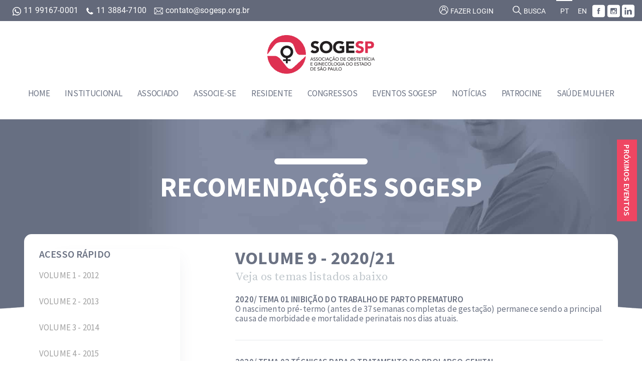

--- FILE ---
content_type: text/html; charset=utf-8
request_url: https://www.sogesp.com.br/recomendacoes-sogesp/volume-9-202021/
body_size: 14211
content:

<!DOCTYPE html>
<html lang="pt-br">

<head>
    <title>SOGESP - VOLUME 9 - 2020/21</title>
    <meta charset="utf-8">
    <meta name="viewport" content="width=device-width, initial-scale=1">

    <meta name="twitter:url" content="/recomendacoes-sogesp/volume-9-202021/">
    <meta name="twitter:title" content="SOGESP - VOLUME 9 - 2020/21">
    <meta name="twitter:description" content="">
    <meta property="og:type" content="website">
    <meta property="og:url" content="/recomendacoes-sogesp/volume-9-202021/">
    <meta property="og:title" content="SOGESP - VOLUME 9 - 2020/21">
    <link rel="manifest" href="/manifest.json">
    <link rel="stylesheet" href="https://fonts.googleapis.com/css?family=Roboto:100,100i,300,300i,400,400i,500,500i,700,700i,900,900i|Source&#x2B;Sans&#x2B;Pro:200i,300,300i,400,400i,600,600i,700,700i,900,900i|Source&#x2B;Serif&#x2B;Pro:400,600,700">
    <link rel="stylesheet" href="/css/bootstrap-reboot.min.css" />
    <link rel="stylesheet" href="/css/bootstrap-grid.min.css" />
    <link rel="stylesheet" href="/css/font-awesome/all.css">
    <link rel="stylesheet" href="/css/iconSogesp/style.css" />
    <link rel="stylesheet" type="text/css" href="https://cdn.jsdelivr.net/npm/cookieconsent@3/build/cookieconsent.min.css" />
    <script>
        (function (i, s, o, g, r, a, m) {
            i['GoogleAnalyticsObject'] = r; i[r] = i[r] || function () {
                (i[r].q = i[r].q || []).push(arguments)
            }, i[r].l = 1 * new Date(); a = s.createElement(o),
                m = s.getElementsByTagName(o)[0]; a.async = 1; a.src = g; m.parentNode.insertBefore(a, m)
        })(window, document, 'script', 'https://www.google-analytics.com/analytics.js', 'ga');

        ga('create', 'UA-16964952-1', 'auto');
        ga('send', 'pageview');
    </script>
    <script src="https://cdn.jsdelivr.net/npm/calendar-link@2.1.1/dist/index.umd.js"></script>
    <script src="https://www.google.com/recaptcha/api.js"></script>
    <!-- Facebook Pixel Code -->
    <script>
        !function (f, b, e, v, n, t, s) {
            if (f.fbq) return; n = f.fbq = function () {
                n.callMethod ?
                    n.callMethod.apply(n, arguments) : n.queue.push(arguments)
            };
            if (!f._fbq) f._fbq = n; n.push = n; n.loaded = !0; n.version = '2.0';
            n.queue = []; t = b.createElement(e); t.async = !0;
            t.src = v; s = b.getElementsByTagName(e)[0];
            s.parentNode.insertBefore(t, s)
        }(window, document, 'script', 'https://connect.facebook.net/en_US/fbevents.js');
        fbq('init', '204273663449018');
        fbq('track', 'PageView');
    </script>
    
    
    <noscript>
        <img height="1" width="1"
             src="https://www.facebook.com/tr?id=204273663449018&ev=PageView&noscript=1" />
    </noscript>
    <!-- End Facebook Pixel Code -->
    <!-- From Site -->
    <link rel="stylesheet" href="/css/custom.css?v=1.0.104" />
</head>

<body>
    <!-- Responsive-img.js -->
    <header class="header-page">
        <div class="header-top">
            <div class="container">
                <div class="row">
                    <div class="col info-contact-container">
                        <span class="info-contact"><a href="https://api.whatsapp.com/send?phone=5511991670001" target="_blank" style="color: #fff;"><img src="/media/1840/whatsapp.png"> 11 99167-0001 </a> <a href="https:phone=551138847100" target="_blank" style="color: #fff;"><img src="/media/tqwh5zar/tel.png"> 11 3884-7100 </a> <img src="https://www.sogesp.com.br/media/2197/ico-email.png"  class="h-email" alt="" /> <a href="/cdn-cgi/l/email-protection" class="__cf_email__" data-cfemail="b1d2dedfc5d0c5def1c2ded6d4c2c19fdec3d69fd3c3">[email&#160;protected]</a></span>  
                    </div>
                    <div class="col">
                        <a href="/login">
                            <button class="btn login">
                                <img src="https://www.sogesp.com.br/media/2200/ico-user.png" class="h-user" alt="" />
                                Fazer login                                
                            </button>
                            <button class="btn login mobile">
                                <img src="/media/1263/padlock.png" alt="" />
                                Login                                
                            </button>
                        </a>

                        <button type="button" class="btn search">
                            <img src="https://www.sogesp.com.br/media/2199/ico-search.png"  class="h-search" alt="" />
                            Busca                            
                        </button>

                        <button type="button" data-lang="Português" class="btn language active notranslate">
                            PT
                        </button>
                        <button type="button" data-lang="Inglês" class="btn language notranslate">
                            EN
                        </button>

                        <div id="google_translate_element" style="display: none;"></div>
                        <script data-cfasync="false" src="/cdn-cgi/scripts/5c5dd728/cloudflare-static/email-decode.min.js"></script><script type="text/javascript">
                            function googleTranslateElementInit() {
                                new google.translate.TranslateElement({ pageLanguage: 'pt', includedLanguages: 'de,en,es,fr,it,pt', layout: google.translate.TranslateElement.InlineLayout.SIMPLE }, 'google_translate_element');

                            }
                        </script>
                        <script type="text/javascript" src="//translate.google.com/translate_a/element.js?cb=googleTranslateElementInit"></script>
                        <a href="https://www.facebook.com/sogesp/" target="_blank"><span class="icon-sogesp iconsogesp-facebook"></span></a>
                        <a href="https://www.instagram.com/sogesp.sp/" target="_blank"><span class="icon-sogesp iconsogesp-instagram"></span></a>
                        <a href="https://br.linkedin.com/company/sogesp-sp" target="_blank"><span class="icon-sogesp iconsogesp-linkedin"></span></a>
                        
                    </div>
                </div>              
                
            </div>
        </div>
        <div class="container">
            <div class="header-nav">
                <a href="/"><img src="/media/1007/logo-sogesp.png" alt="Logo SOGESP" /></a>
                
    <nav>
            <ul>
                <li><a href="/">Home</a></li>
                    <li>
                        <a href="javascript: void()" target="_self">Institucional</a>
                                <ul>
                                        <li>
                                            <a href="/institucional/diretoria-geral/" target="_self">Diretoria Geral</a>
                                        </li>
                                        <li>
                                            <a href="javascript: void()" target="_self">Regionais e suas Diretorias</a>
                                                    <ul>
                                                            <li>
                                                                <a href="/institucional/regionais-e-suas-diretorias/contato-regionais/" target="_self">Contato Regionais</a>
                                                            </li>
                                                            <li>
                                                                <a href="/institucional/regionais-e-suas-diretorias/mapa-das-regionais/" target="_self">Mapa das Regionais</a>
                                                            </li>
                                                            <li>
                                                                <a href="/institucional/regionais-e-suas-diretorias/diretoria-regional-abc/" target="_self">Diretoria Regional ABC</a>
                                                            </li>
                                                            <li>
                                                                <a href="/institucional/regionais-e-suas-diretorias/diretoria-regional-campinas/" target="_self">Diretoria Regional Campinas</a>
                                                            </li>
                                                            <li>
                                                                <a href="/institucional/regionais-e-suas-diretorias/diretoria-regional-centro-oeste/" target="_self">Diretoria Regional Centro-Oeste</a>
                                                            </li>
                                                            <li>
                                                                <a href="/institucional/regionais-e-suas-diretorias/diretoria-regional-presidente-prudente/" target="_self">Diretoria Regional Presidente Prudente</a>
                                                            </li>
                                                            <li>
                                                                <a href="/institucional/regionais-e-suas-diretorias/diretoria-regional-ribeirao-preto/" target="_self">Diretoria Regional Ribeir&#xE3;o Preto</a>
                                                            </li>
                                                            <li>
                                                                <a href="/institucional/regionais-e-suas-diretorias/diretoria-regional-santos/" target="_self">Diretoria Regional Santos</a>
                                                            </li>
                                                            <li>
                                                                <a href="/institucional/regionais-e-suas-diretorias/diretoria-regional-sao-jose-do-rio-preto/" target="_self">Diretoria Regional S&#xE3;o Jos&#xE9; do Rio Preto</a>
                                                            </li>
                                                            <li>
                                                                <a href="/institucional/regionais-e-suas-diretorias/diretoria-regional-sorocaba/" target="_self">Diretoria Regional Sorocaba</a>
                                                            </li>
                                                            <li>
                                                                <a href="/institucional/regionais-e-suas-diretorias/diretoria-regional-vale-do-paraiba/" target="_self">Diretoria Regional Vale do Para&#xED;ba</a>
                                                            </li>
                                                    </ul>
                                        </li>
                                        <li>
                                            <a href="javascript: void()" target="_self">Comiss&#xF5;es e Conselhos</a>
                                                    <ul>
                                                            <li>
                                                                <a href="/institucional/comissoes-e-conselhos/editorial-e-de-midias-sociais/" target="_self">Editorial e de M&#xED;dias Sociais</a>
                                                            </li>
                                                            <li>
                                                                <a href="/institucional/comissoes-e-conselhos/comissao-sogesp-em-defesa-e-valorizacao-do-obstetra-e-ginecologista/" target="_self">Comiss&#xE3;o SOGESP em Defesa e Valoriza&#xE7;&#xE3;o do Obstetra e Ginecologista</a>
                                                            </li>
                                                            <li>
                                                                <a href="/institucional/comissoes-e-conselhos/comissao-de-ligas-academicas/" target="_self">Comiss&#xE3;o de Ligas Acad&#xEA;micas</a>
                                                            </li>
                                                            <li>
                                                                <a href="/institucional/comissoes-e-conselhos/comissao-tecnologia/" target="_self">Comiss&#xE3;o Tecnologia</a>
                                                            </li>
                                                            <li>
                                                                <a href="/institucional/comissoes-e-conselhos/comissao-de-residencia-medica/" target="_self">Comiss&#xE3;o de Resid&#xEA;ncia M&#xE9;dica</a>
                                                            </li>
                                                            <li>
                                                                <a href="/institucional/comissoes-e-conselhos/conselho-de-etica-e-conduta/" target="_self">Conselho de &#xC9;tica e Conduta</a>
                                                            </li>
                                                            <li>
                                                                <a href="/institucional/comissoes-e-conselhos/conselho-fiscal/" target="_self">Conselho Fiscal</a>
                                                            </li>
                                                            <li>
                                                                <a href="/institucional/comissoes-e-conselhos/comissao-eleitoral/" target="_self">Comiss&#xE3;o Eleitoral</a>
                                                            </li>
                                                            <li>
                                                                <a href="/institucional/comissoes-e-conselhos/comissao-de-cursos-praticos-de-obstetricia/" target="_self">Comiss&#xE3;o de Cursos Pr&#xE1;ticos de Obstetr&#xED;cia</a>
                                                            </li>
                                                            <li>
                                                                <a href="/institucional/comissoes-e-conselhos/comissao-de-cursos-praticos-de-ginecologia/" target="_self">Comiss&#xE3;o de Cursos Pr&#xE1;ticos de Ginecologia</a>
                                                            </li>
                                                    </ul>
                                        </li>
                                        <li>
                                            <a href="javascript: void()" target="_self">Representantes Credenciados</a>
                                                    <ul>
                                                            <li>
                                                                <a href="/institucional/representantes-credenciados/regional-abc/" target="_self">Regional ABC</a>
                                                            </li>
                                                            <li>
                                                                <a href="/institucional/representantes-credenciados/regional-campinas/" target="_self">Regional Campinas</a>
                                                            </li>
                                                            <li>
                                                                <a href="/institucional/representantes-credenciados/regional-centro-oeste/" target="_self">Regional Centro-Oeste</a>
                                                            </li>
                                                            <li>
                                                                <a href="/institucional/representantes-credenciados/regional-presidente-prudente/" target="_self">Regional Presidente Prudente</a>
                                                            </li>
                                                            <li>
                                                                <a href="/institucional/representantes-credenciados/regional-ribeirao-preto/" target="_self">Regional Ribeir&#xE3;o Preto</a>
                                                            </li>
                                                            <li>
                                                                <a href="/institucional/representantes-credenciados/regional-santos-e-baixada-santista/" target="_self">Regional Santos e Baixada Santista</a>
                                                            </li>
                                                            <li>
                                                                <a href="/institucional/representantes-credenciados/regional-sao-jose-do-rio-preto/" target="_self">Regional S&#xE3;o Jos&#xE9; do Rio Preto</a>
                                                            </li>
                                                            <li>
                                                                <a href="/institucional/representantes-credenciados/regional-sorocaba/" target="_self">Regional Sorocaba</a>
                                                            </li>
                                                            <li>
                                                                <a href="/institucional/representantes-credenciados/regional-vale-do-paraiba/" target="_self">Regional Vale do Para&#xED;ba</a>
                                                            </li>
                                                    </ul>
                                        </li>
                                        <li>
                                            <a href="/institucional/regimento-interno/" target="_self">Regimento Interno</a>
                                        </li>
                                        <li>
                                            <a href="/institucional/estatuto-social/" target="_self">Estatuto Social</a>
                                        </li>
                                        <li>
                                            <a href="/institucional/missao-visao-valores-e-proposito/" target="_self">Miss&#xE3;o, Vis&#xE3;o, Valores e Prop&#xF3;sito</a>
                                        </li>
                                        <li>
                                            <a href="/institucional/codigo-de-etica-e-conduta/" target="_self">C&#xF3;digo de &#xC9;tica e Conduta</a>
                                        </li>
                                        <li>
                                            <a href="/institucional/galeria-dos-presidentes/" target="_self">Galeria dos Presidentes</a>
                                        </li>
                                        <li>
                                            <a href="/institucional/politica-de-privacidade/" target="_self">Pol&#xED;tica de Privacidade</a>
                                        </li>
                                        <li>
                                            <a href="https://www.sogesp.com.br/associado/fotos-flickr/" target="_blank">Fotos SOGESP</a>
                                        </li>
                                        <li>
                                            <a href="/institucional/videos-institucionais/" target="_self">V&#xED;deos Institucionais</a>
                                        </li>
                                        <li>
                                            <a href="/institucional/redes-sociais-e-app-sogesp/" target="_self">Redes Sociais e APP SOGESP</a>
                                        </li>
                                </ul>
                    </li>
                    <li>
                        <a href="javascript: void()" target="_self">Associado</a>
                                <ul>
                                        <li>
                                            <a href="/associado/area-restrita-do-associado/" target="_self">&#xC1;rea Restrita do Associado</a>
                                        </li>
                                        <li>
                                            <a href="/associado/comissao-sogesp-em-defesa-e-valorizacao-do-obstetra-e-ginecologia/" target="_self">Comiss&#xE3;o SOGESP em Defesa e Valoriza&#xE7;&#xE3;o do Obstetra e Ginecologia</a>
                                        </li>
                                        <li>
                                            <a href="/associado/anuidade-sogesp-2026/" target="_self">Anuidade SOGESP 2026</a>
                                        </li>
                                </ul>
                    </li>
                    <li>
                        <a href="javascript: void()" target="_self">Associe-se</a>
                                <ul>
                                        <li>
                                            <a href="/associe-se/como-fazer-parte-da-sogesp/" target="_self">Como fazer parte da SOGESP</a>
                                        </li>
                                        <li>
                                            <a href="javascript: void()" target="_self">Benef&#xED;cios do Associado</a>
                                                    <ul>
                                                            <li>
                                                                <a href="/associe-se/beneficios-do-associado/consultorio-digital-sogesp/" target="_self">Consult&#xF3;rio Digital SOGESP</a>
                                                            </li>
                                                            <li>
                                                                <a href="/associe-se/beneficios-do-associado/classificados-sogesp/" target="_self">Classificados SOGESP</a>
                                                            </li>
                                                            <li>
                                                                <a href="/associe-se/beneficios-do-associado/comissao-sogesp-em-defesa-e-valorizacao-do-obstetra-e-ginecologista/" target="_self">Comiss&#xE3;o SOGESP em Defesa e Valoriza&#xE7;&#xE3;o do Obstetra e Ginecologista</a>
                                                            </li>
                                                            <li>
                                                                <a href="/associe-se/beneficios-do-associado/pep-sogesp/" target="_self">PEP SOGESP</a>
                                                            </li>
                                                            <li>
                                                                <a href="/associe-se/beneficios-do-associado/recomendacoes-sogesp/" target="_self">Recomenda&#xE7;&#xF5;es SOGESP</a>
                                                            </li>
                                                            <li>
                                                                <a href="/associe-se/beneficios-do-associado/revista-sogesp/" target="_self">Revista SOGESP</a>
                                                            </li>
                                                            <li>
                                                                <a href="/associe-se/beneficios-do-associado/video-aulas-sogesp/" target="_self">V&#xED;deo Aulas SOGESP</a>
                                                            </li>
                                                            <li>
                                                                <a href="/associe-se/beneficios-do-associado/tcle-e-documentos/" target="_self">TCLE e Documentos</a>
                                                            </li>
                                                            <li>
                                                                <a href="/associe-se/beneficios-do-associado/clube-de-beneficios/" target="_self">Clube de Benef&#xED;cios</a>
                                                            </li>
                                                            <li>
                                                                <a href="/associe-se/beneficios-do-associado/assessoria-juridica-sogesp/" target="_self">Assessoria Jur&#xED;dica SOGESP</a>
                                                            </li>
                                                            <li>
                                                                <a href="/associe-se/beneficios-do-associado/canal-denuncia-sogesp/" target="_self">Canal Den&#xFA;ncia SOGESP</a>
                                                            </li>
                                                            <li>
                                                                <a href="/associe-se/beneficios-do-associado/app-sogesp/" target="_self">APP SOGESP</a>
                                                            </li>
                                                            <li>
                                                                <a href="/associe-se/beneficios-do-associado/manuais-de-obstetricia-e-ginecologista-sogesp/" target="_self">Manuais de Obstetr&#xED;cia e Ginecologista SOGESP</a>
                                                            </li>
                                                            <li>
                                                                <a href="https://dv.sogesp.com.br/manual/assistencia-adolescente/" target="_blank">Manual de Assist&#xEA;ncia Ginecol&#xF3;gica em  Adolescentes</a>
                                                            </li>
                                                            <li>
                                                                <a href="https://www.sogesp.com.br/media/ohtbbntg/associado-sogesp-o-que-voce-precisa-saber-sobre-a-vacina-para-virus-sincicial-respiratorio-vsr-1.pdf" target="_blank">Cartilha da Vacina do V&#xED;rus Sincicial Respirat&#xF3;rio (VSR) para Obstetras e Ginecologistas</a>
                                                            </li>
                                                            <li>
                                                                <a href="https://www.sogesp.com.br/media/gqnbxum3/gestante-vacina-para-virus-sincicial-respiratorio-vsr.pdf" target="_blank">Cartilha da Vacina do V&#xED;rus Sincicial Respirat&#xF3;rio (VSR) para Gestantes</a>
                                                            </li>
                                                    </ul>
                                        </li>
                                </ul>
                    </li>
                    <li>
                        <a href="javascript: void()" target="_self">Residente</a>
                                <ul>
                                        <li>
                                            <a href="/residente/associe-se/" target="_self">Associe-se</a>
                                        </li>
                                        <li>
                                            <a href="/residente/facilidades/" target="_self">Facilidades</a>
                                        </li>
                                        <li>
                                            <a href="/residente/faca-parte-do-canal-residentes-da-sogesp/" target="_self">Fa&#xE7;a parte do Canal Residentes da SOGESP</a>
                                        </li>
                                        <li>
                                            <a href="/residente/simposio-sogesp-dos-residentes-de-go-2023/" target="_self">Simp&#xF3;sio SOGESP dos Residentes de GO 2023</a>
                                        </li>
                                        <li>
                                            <a href="/residente/live-jovem-especialista-sogesp-os-desafios-do-consultorio-go-para-2023/" target="_self">Live Jovem Especialista SOGESP | Os desafios do Consult&#xF3;rio GO para 2023</a>
                                        </li>
                                        <li>
                                            <a href="https://www.instagram.com/p/C_1gBo-umAM/" target="_blank">Live SOGESP ON | Restri&#xE7;&#xE3;o do Crescimento Intrauterino</a>
                                        </li>
                                        <li>
                                            <a href="https://www.instagram.com/p/C7VGUrFujCi/" target="_blank">Live Jovem Especialista SOGESP | Como conciliar uma carreira m&#xE9;dica de sucesso com a maternidade</a>
                                        </li>
                                        <li>
                                            <a href="https://www.instagram.com/p/C9lSjptuwYR/" target="_blank">Live Jovem Especialista SOGESP | Montei meu consult&#xF3;rio, e agora?</a>
                                        </li>
                                        <li>
                                            <a href="https://www.instagram.com/p/C9TRmr2Ok05/" target="_blank">Live SOGESP ON | Diagn&#xF3;stico de massas anexiais: o papel da ultrassonografia</a>
                                        </li>
                                        <li>
                                            <a href="https://www.instagram.com/p/C8LU1sSOVK1/" target="_blank">Live SOGESP ON | Descomplicando a analgesia de parto.</a>
                                        </li>
                                        <li>
                                            <a href="/residente/live-jovem-especialista-sogesp-obstetricia-no-consultorio-particular-desafios-e-conquistas/" target="_self">Live Jovem Especialista SOGESP | Obstetr&#xED;cia no consult&#xF3;rio particular: desafios e conquistas</a>
                                        </li>
                                        <li>
                                            <a href="https://www.instagram.com/p/DAmbTuFuHXQ/" target="_blank">Live Jovem Especialista SOGESP | Como construir uma carreira no exterior</a>
                                        </li>
                                </ul>
                    </li>
                    <li>
                        <a href="javascript: void()" target="_self">Congressos</a>
                                <ul>
                                        <li>
                                            <a href="/congressos/31-congresso-sogesp-2026/" target="_self">31&#xB0; Congresso SOGESP 2026</a>
                                                    <ul>
                                                            <li>
                                                                <a href="/congressos/31-congresso-sogesp-2026/inscricoes-e-valores/" target="_self">Inscri&#xE7;&#xF5;es e Valores</a>
                                                            </li>
                                                            <li>
                                                                <a href="/congressos/31-congresso-sogesp-2026/inscreva-seu-trabalho-cientifico/" target="_self">Inscreva seu Trabalho Cient&#xED;fico</a>
                                                            </li>
                                                            <li>
                                                                <a href="/congressos/31-congresso-sogesp-2026/sobre-o-local/" target="_self">Sobre o Local</a>
                                                            </li>
                                                    </ul>
                                        </li>
                                        <li>
                                            <a href="/congressos/30-congresso-sogesp-2025/" target="_self">30&#xB0; Congresso SOGESP 2025</a>
                                                    <ul>
                                                            <li>
                                                                <a href="/congressos/30-congresso-sogesp-2025/informacoes-gerais/" target="_self">Informa&#xE7;&#xF5;es gerais</a>
                                                            </li>
                                                            <li>
                                                                <a href="/congressos/30-congresso-sogesp-2025/pontuacao-cna/" target="_self">Pontua&#xE7;&#xE3;o CNA</a>
                                                            </li>
                                                            <li>
                                                                <a href="/congressos/30-congresso-sogesp-2025/programacao-cientifica/" target="_self">Programa&#xE7;&#xE3;o Cient&#xED;fica</a>
                                                            </li>
                                                            <li>
                                                                <a href="https://eventos.sogesp.org.br/evento/inicio?evento=30congresso" target="_blank">Site do Evento</a>
                                                            </li>
                                                            <li>
                                                                <a href="/congressos/30-congresso-sogesp-2025/trabalhos-aprovados-obstetricia-2025/" target="_self">Trabalhos Aprovados Obstetr&#xED;cia 2025</a>
                                                            </li>
                                                            <li>
                                                                <a href="/congressos/30-congresso-sogesp-2025/trabalhos-aprovados-ginecologia-2025/" target="_self">Trabalhos Aprovados Ginecologia 2025</a>
                                                            </li>
                                                            <li>
                                                                <a href="https://www.sogesp.com.br/media/eudbisft/sogesp_anais2025_ginecologia_e_obstetricia.pdf" target="_blank">Anais 2025</a>
                                                            </li>
                                                            <li>
                                                                <a href="/congressos/30-congresso-sogesp-2025/comissao-cientifica-obstetricia-2025/" target="_self">Comiss&#xE3;o Cient&#xED;fica - Obstetr&#xED;cia 2025</a>
                                                            </li>
                                                            <li>
                                                                <a href="/congressos/30-congresso-sogesp-2025/comissao-cientifica-ginecologia-2025/" target="_self">Comiss&#xE3;o Cient&#xED;fica - Ginecologia 2025</a>
                                                            </li>
                                                            <li>
                                                                <a href="/congressos/30-congresso-sogesp-2025/comissao-de-trabalhos-obstetricia-2025/" target="_self">Comiss&#xE3;o de Trabalhos - Obstetr&#xED;cia 2025</a>
                                                            </li>
                                                            <li>
                                                                <a href="/congressos/30-congresso-sogesp-2025/comissao-de-trabalhos-ginecologia-2025/" target="_self">Comiss&#xE3;o de Trabalhos - Ginecologia 2025</a>
                                                            </li>
                                                    </ul>
                                        </li>
                                        <li>
                                            <a href="/congressos/area-do-congressista/" target="_self">&#xC1;rea do Congressista</a>
                                        </li>
                                        <li>
                                            <a href="https://www.sogesp.com.br/area-do-associado/certificados/" target="_blank">Certificados</a>
                                        </li>
                                        <li>
                                            <a href="javascript: void()" target="_self">Congressos Anteriores</a>
                                                    <ul>
                                                            <li>
                                                                <a href="/congressos/congressos-anteriores/congressos-anteriores/" target="_self">Congressos Anteriores</a>
                                                            </li>
                                                    </ul>
                                        </li>
                                        <li>
                                            <a href="/congressos/video-aulas-sogesp/" target="_self">V&#xED;deo Aulas SOGESP</a>
                                        </li>
                                </ul>
                    </li>
                    <li>
                        <a href="javascript: void()" target="_self">Eventos SOGESP</a>
                                <ul>
                                        <li>
                                            <a href="/eventos-sogesp/inscreva-se-nos-eventos-disponiveis/" target="_self">Inscreva-se nos eventos dispon&#xED;veis</a>
                                        </li>
                                        <li>
                                            <a href="https://www.sogesp.com.br/area-do-associado/certificados/" target="_blank">Certificados</a>
                                        </li>
                                        <li>
                                            <a href="/eventos-sogesp/calendario-de-eventos/" target="_self">Calend&#xE1;rio de eventos</a>
                                        </li>
                                        <li>
                                            <a href="/eventos-sogesp/curso-de-emergencias-obstetricas/" target="_self">Curso de Emerg&#xEA;ncias Obst&#xE9;tricas</a>
                                                    <ul>
                                                            <li>
                                                                <a href="/eventos-sogesp/curso-de-emergencias-obstetricas/inicio/" target="_self">In&#xED;cio</a>
                                                            </li>
                                                            <li>
                                                                <a href="/eventos-sogesp/curso-de-emergencias-obstetricas/cobertura-fotografica/" target="_self">Cobertura Fotogr&#xE1;fica</a>
                                                            </li>
                                                            <li>
                                                                <a href="/eventos-sogesp/curso-de-emergencias-obstetricas/depoimentos/" target="_self">Depoimentos</a>
                                                            </li>
                                                    </ul>
                                        </li>
                                        <li>
                                            <a href="/eventos-sogesp/pep-sogesp/" target="_self">PEP SOGESP</a>
                                                    <ul>
                                                            <li>
                                                                <a href="/eventos-sogesp/pep-sogesp/programacao/" target="_self">Programa&#xE7;&#xE3;o</a>
                                                            </li>
                                                            <li>
                                                                <a href="https://www.flickr.com/photos/sogesp/collections/72157711988201293/" target="_blank">Cobertura Fotogr&#xE1;fica</a>
                                                            </li>
                                                    </ul>
                                        </li>
                                        <li>
                                            <a href="https://www.youtube.com/@sogesp/streams" target="_blank">Lives SOGESP - YouTube</a>
                                        </li>
                                </ul>
                    </li>
                    <li>
                        <a href="javascript: void()" target="_self">Not&#xED;cias</a>
                                <ul>
                                        <li>
                                            <a href="/noticias/listar-todas/" target="_self">Listar Todas</a>
                                        </li>
                                        <li>
                                            <a href="/noticias/blog-da-sogesp/" target="_self">Blog da SOGESP</a>
                                        </li>
                                        <li>
                                            <a href="/noticias/defesa-profissional/" target="_self">Defesa Profissional</a>
                                        </li>
                                        <li>
                                            <a href="/noticias/na-midia/" target="_self">Na M&#xED;dia</a>
                                        </li>
                                        <li>
                                            <a href="/noticias/coronavirus/" target="_self">Coronav&#xED;rus</a>
                                        </li>
                                        <li>
                                            <a href="/noticias/normas-medicas-covid-19/" target="_self">Normas M&#xE9;dicas - COVID-19</a>
                                        </li>
                                </ul>
                    </li>
                    <li>
                        <a href="/patrocine/" target="_self">Patrocine</a>
                                <ul>
                                        <li>
                                            <a href="/patrocine/apoio-eventos-e-cursos/" target="_self">Apoio Eventos e Cursos</a>
                                        </li>
                                        <li>
                                            <a href="/patrocine/clube-de-beneficios-parceiros/" target="_self">Clube de Benef&#xED;cios Parceiros</a>
                                        </li>
                                        <li>
                                            <a href="/patrocine/congresso-sogesp/" target="_self">Congresso SOGESP</a>
                                        </li>
                                        <li>
                                            <a href="/patrocine/eventos-e-lives-sogesp/" target="_self">Eventos e Lives SOGESP</a>
                                        </li>
                                        <li>
                                            <a href="/patrocine/patrocinios/" target="_self">Patroc&#xED;nios</a>
                                        </li>
                                </ul>
                    </li>
                    <li>
                        <a href="javascript: void()" target="_self">Sa&#xFA;de Mulher</a>
                                <ul>
                                        <li>
                                            <a href="/saude-mulher/inicio/" target="_self">In&#xED;cio</a>
                                        </li>
                                        <li>
                                            <a href="https://www.sogesp.com.br/saude-mulher/blog-da-mulher/" target="_blank">Canal Sa&#xFA;de Mulher SOGESP</a>
                                        </li>
                                        <li>
                                            <a href="/saude-mulher/podcast-sogesp/" target="_self">Podcast SOGESP</a>
                                        </li>
                                        <li>
                                            <a href="/saude-mulher/revista-sogesp-blog/" target="_self">Revista SOGESP Blog</a>
                                        </li>
                                </ul>
                    </li>
            </ul>
        </nav>

            </div>
        </div>
    </header>
<section class="search">
    <div class="container">
        <div class="form-search">
            <form action="/busca" method="get">
                <div class="form-element form-input">
                    <input id="q" name="q" class="form-element-field" placeholder=" " type="text" required />
                    <div class="form-element-bar"></div>
                    <label class="form-element-label" for="q">Busca...</label>
                    <button type="submit" class="btn search">
                    </button>
                </div>
            </form>
        </div>
    </div>
</section>
    <div class="page recomendacoes-sogesp-volume-9-202021">
                <section class="section-featured" style="background-image: url(/media/1014/image-fetaured2.jpg);">
                    <div class="container"><div>Recomenda&#xE7;&#xF5;es SOGESP</div></div>
                </section>
        <section class="section-content internal">
            <div class="container">
                <div class="pane">
                    
    <section class="grid-section">
    </section>



                    
    <section class="grid-section">
            <div class="row clearfix no-gutters">
                    <div class="col-md-3 column">



        

    <aside>
        <h3>Acesso Rápido</h3>
        <nav>
            <ul>
                    <li>
                        <a href="/recomendacoes-sogesp/volume-1-2012/" target="_self">VOLUME 1 - 2012</a>
                    </li>
                    <li>
                        <a href="/recomendacoes-sogesp/volume-2-2013/" target="_self">VOLUME 2 - 2013</a>
                    </li>
                    <li>
                        <a href="/recomendacoes-sogesp/volume-3-2014/" target="_self">VOLUME 3 - 2014</a>
                    </li>
                    <li>
                        <a href="/recomendacoes-sogesp/volume-4-2015/" target="_self">VOLUME 4 - 2015</a>
                    </li>
                    <li>
                        <a href="/recomendacoes-sogesp/volume-5-2016/" target="_self">VOLUME 5 - 2016</a>
                    </li>
                    <li>
                        <a href="/recomendacoes-sogesp/volume-6-2017/" target="_self">VOLUME 6 - 2017</a>
                    </li>
                    <li>
                        <a href="/recomendacoes-sogesp/volume-7-2018/" target="_self">VOLUME 7 - 2018</a>
                    </li>
                    <li>
                        <a href="/recomendacoes-sogesp/volume-8-2019/" target="_self">VOLUME 8 - 2019</a>
                                <ul>
                                        <li>
                                            <a href="/recomendacoes-sogesp/volume-8-2019/2019-tema-01/" target="_self">2019 / Tema 01</a>
                                        </li>
                                        <li>
                                            <a href="/recomendacoes-sogesp/volume-8-2019/2019-tema-02/" target="_self">2019 / Tema 02</a>
                                        </li>
                                        <li>
                                            <a href="/recomendacoes-sogesp/volume-8-2019/2019-tema-03/" target="_self">2019 / Tema 03</a>
                                        </li>
                                        <li>
                                            <a href="/recomendacoes-sogesp/volume-8-2019/2019-tema-04/" target="_self">2019 / Tema 04</a>
                                        </li>
                                        <li>
                                            <a href="/recomendacoes-sogesp/volume-8-2019/2019-tema-05/" target="_self">2019 / Tema 05</a>
                                        </li>
                                        <li>
                                            <a href="/recomendacoes-sogesp/volume-8-2019/2019-tema-06/" target="_self">2019 / Tema 06</a>
                                        </li>
                                        <li>
                                            <a href="/recomendacoes-sogesp/volume-8-2019/2019-tema-07/" target="_self">2019 / Tema 07</a>
                                        </li>
                                        <li>
                                            <a href="/recomendacoes-sogesp/volume-8-2019/2019-tema-08/" target="_self">2019 / Tema 08</a>
                                        </li>
                                        <li>
                                            <a href="/recomendacoes-sogesp/volume-8-2019/2019-tema-09/" target="_self">2019 / Tema 09</a>
                                        </li>
                                        <li>
                                            <a href="/recomendacoes-sogesp/volume-8-2019/2019-tema-10/" target="_self">2019 / Tema 10</a>
                                        </li>
                                        <li>
                                            <a href="/recomendacoes-sogesp/volume-8-2019/2019-tema-11/" target="_self">2019 / Tema 11</a>
                                        </li>
                                        <li>
                                            <a href="/recomendacoes-sogesp/volume-8-2019/2019-tema-12/" target="_self">2019 / Tema 12</a>
                                        </li>
                                </ul>
                    </li>
                    <li>
                        <a href="/recomendacoes-sogesp/volume-9-202021/" target="_self">VOLUME 9 - 2020/21</a>
                                <ul>
                                        <li>
                                            <a href="/recomendacoes-sogesp/volume-9-202021/2020-tema-01/" target="_self">2020 / Tema 01</a>
                                        </li>
                                        <li>
                                            <a href="/recomendacoes-sogesp/volume-9-202021/2020-tema-02/" target="_self">2020 / Tema 02</a>
                                        </li>
                                        <li>
                                            <a href="/recomendacoes-sogesp/volume-9-202021/2020-tema-03/" target="_self">2020 / Tema 03</a>
                                        </li>
                                        <li>
                                            <a href="/recomendacoes-sogesp/volume-9-202021/2020-tema-04/" target="_self">2020 / Tema 04</a>
                                        </li>
                                        <li>
                                            <a href="/recomendacoes-sogesp/volume-9-202021/2020-tema-05/" target="_self">2020 / Tema 05</a>
                                        </li>
                                        <li>
                                            <a href="/recomendacoes-sogesp/volume-9-202021/2020-tema-06/" target="_self">2020 / Tema 06</a>
                                        </li>
                                        <li>
                                            <a href="/recomendacoes-sogesp/volume-9-202021/2020-tema-07/" target="_self">2020 / Tema 07</a>
                                        </li>
                                        <li>
                                            <a href="/recomendacoes-sogesp/volume-9-202021/2020-tema-08/" target="_self">2020 / Tema 08</a>
                                        </li>
                                        <li>
                                            <a href="/recomendacoes-sogesp/volume-9-202021/2020-tema-09/" target="_self">2020 / Tema 09</a>
                                        </li>
                                        <li>
                                            <a href="/recomendacoes-sogesp/volume-9-202021/2020-tema-10/" target="_self">2020 / Tema 10</a>
                                        </li>
                                        <li>
                                            <a href="/recomendacoes-sogesp/volume-9-202021/2020-tema-11/" target="_self">2020 / Tema 11</a>
                                        </li>
                                        <li>
                                            <a href="/recomendacoes-sogesp/volume-9-202021/2020-tema-12/" target="_self">2020 / Tema 12</a>
                                        </li>
                                        <li>
                                            <a href="/recomendacoes-sogesp/volume-9-202021/2020-tema-13/" target="_self">2020 / Tema 13</a>
                                        </li>
                                        <li>
                                            <a href="/recomendacoes-sogesp/volume-9-202021/2020-tema-14/" target="_self">2020 / Tema 14</a>
                                        </li>
                                        <li>
                                            <a href="/recomendacoes-sogesp/volume-9-202021/2021-tema-01/" target="_self">2021 / Tema 01</a>
                                        </li>
                                        <li>
                                            <a href="/recomendacoes-sogesp/volume-9-202021/2021-tema-02/" target="_self">2021 / Tema 02</a>
                                        </li>
                                        <li>
                                            <a href="/recomendacoes-sogesp/volume-9-202021/2021-tema-03/" target="_self">2021 / Tema 03</a>
                                        </li>
                                        <li>
                                            <a href="/recomendacoes-sogesp/volume-9-202021/2021-tema-04/" target="_self">2021 / Tema 04</a>
                                        </li>
                                        <li>
                                            <a href="/recomendacoes-sogesp/volume-9-202021/2021-tema-05/" target="_self">2021 / Tema 05</a>
                                        </li>
                                        <li>
                                            <a href="/recomendacoes-sogesp/volume-9-202021/2021-tema-06/" target="_self">2021 / Tema 06</a>
                                        </li>
                                        <li>
                                            <a href="/recomendacoes-sogesp/volume-9-202021/2021-tema-07/" target="_self">2021 / Tema 07</a>
                                        </li>
                                        <li>
                                            <a href="/recomendacoes-sogesp/volume-9-202021/2021-tema-08/" target="_self">2021 / Tema 08</a>
                                        </li>
                                        <li>
                                            <a href="/recomendacoes-sogesp/volume-9-202021/2021-tema-09/" target="_self">2021 / Tema 09</a>
                                        </li>
                                        <li>
                                            <a href="/recomendacoes-sogesp/volume-9-202021/2021-tema-10/" target="_self">2021 / Tema 10</a>
                                        </li>
                                        <li>
                                            <a href="/recomendacoes-sogesp/volume-9-202021/2021-tema-11/" target="_self">2021 / Tema 11</a>
                                        </li>
                                        <li>
                                            <a href="/recomendacoes-sogesp/volume-9-202021/2021-tema-12/" target="_self">2021 / Tema 12</a>
                                        </li>
                                        <li>
                                            <a href="/recomendacoes-sogesp/volume-9-202021/2021-tema-13/" target="_self">2021 / Tema 13</a>
                                        </li>
                                        <li>
                                            <a href="/recomendacoes-sogesp/volume-9-202021/2021-tema-14/" target="_self">2021 / Tema 14</a>
                                        </li>
                                </ul>
                    </li>
                    <li>
                        <a href="/recomendacoes-sogesp/volume-10-2022/" target="_self">VOLUME 10 - 2022</a>
                                <ul>
                                        <li>
                                            <a href="/recomendacoes-sogesp/volume-10-2022/2022-tema-01/" target="_self">2022 / Tema 01</a>
                                        </li>
                                        <li>
                                            <a href="/recomendacoes-sogesp/volume-10-2022/2022-tema-02/" target="_self">2022 / Tema 02</a>
                                        </li>
                                        <li>
                                            <a href="/recomendacoes-sogesp/volume-10-2022/2022-tema-03/" target="_self">2022 / Tema 03</a>
                                        </li>
                                        <li>
                                            <a href="/recomendacoes-sogesp/volume-10-2022/2022-tema-04/" target="_self">2022 / Tema 04</a>
                                        </li>
                                        <li>
                                            <a href="/recomendacoes-sogesp/volume-10-2022/2022-tema-05/" target="_self">2022 / Tema 05</a>
                                        </li>
                                        <li>
                                            <a href="/recomendacoes-sogesp/volume-10-2022/2022-tema-06/" target="_self">2022 / Tema 06</a>
                                        </li>
                                        <li>
                                            <a href="/recomendacoes-sogesp/volume-10-2022/2022-tema-07/" target="_self">2022 / Tema 07</a>
                                        </li>
                                        <li>
                                            <a href="/recomendacoes-sogesp/volume-10-2022/2022-tema-08/" target="_self">2022 / Tema 08</a>
                                        </li>
                                        <li>
                                            <a href="/recomendacoes-sogesp/volume-10-2022/2022-tema-09/" target="_self">2022 / Tema 09</a>
                                        </li>
                                        <li>
                                            <a href="/recomendacoes-sogesp/volume-10-2022/2022-tema-10/" target="_self">2022 / Tema 10</a>
                                        </li>
                                        <li>
                                            <a href="/recomendacoes-sogesp/volume-10-2022/2022-tema-11/" target="_self">2022 / Tema 11</a>
                                        </li>
                                        <li>
                                            <a href="/recomendacoes-sogesp/volume-10-2022/2022-tema-12/" target="_self">2022 / Tema 12</a>
                                        </li>
                                        <li>
                                            <a href="/recomendacoes-sogesp/volume-10-2022/2022-tema-13/" target="_self">2022 / Tema 13</a>
                                        </li>
                                        <li>
                                            <a href="/recomendacoes-sogesp/volume-10-2022/2022-tema-14/" target="_self">2022 / Tema 14</a>
                                        </li>
                                </ul>
                    </li>
            </ul>
        </nav>
    </aside>

    
                    </div>
                    <div class="col-md-9 column">



        <div class="content-titles">
    <h1 class="">VOLUME 9 - 2020/21</h1>
    <h2>Veja os temas listados abaixo</h2>
</div>
    



            <div class="list-simple">
    
        <form name="form-list-simple">
                <div class="row">
                    <div class="col">
                        <div class="title"><a href="/recomendacoes-sogesp/volume-9-202021/2020-tema-01/" target="_self">2020/ TEMA 01 Inibi&#xE7;&#xE3;o do Trabalho de Parto Prematuro </a></div>
                        <div class="description"><a href="/recomendacoes-sogesp/volume-9-202021/2020-tema-01/" target="_self">O nascimento pr&#xE9;-termo (antes de 37 semanas completas de gesta&#xE7;&#xE3;o) permanece sendo a principal causa de morbidade e mortalidade perinatais nos dias atuais.</a></div>
                    </div>
                </div>
                <div class="row">
                    <div class="col">
                        <div class="title"><a href="/recomendacoes-sogesp/volume-9-202021/2020-tema-02/" target="_self">2020/ TEMA 02 T&#xE9;cnicas para o tratamento do prolapso genital </a></div>
                        <div class="description"><a href="/recomendacoes-sogesp/volume-9-202021/2020-tema-02/" target="_self">O tratamento do prolapso genital pode ser conservador, cir&#xFA;rgico obliterativo ou reconstrutivo. O tratamento conservador &#xE9; indicado para mulheres com risco cir&#xFA;rgico elevado ou que n&#xE3;o desejam operar. </a></div>
                    </div>
                </div>
                <div class="row">
                    <div class="col">
                        <div class="title"><a href="/recomendacoes-sogesp/volume-9-202021/2020-tema-03/" target="_self">2020/ TEMA 03 Diagn&#xF3;stico das massas p&#xE9;lvicas de origem ginecol&#xF3;gica </a></div>
                        <div class="description"><a href="/recomendacoes-sogesp/volume-9-202021/2020-tema-03/" target="_self">Na avalia&#xE7;&#xE3;o de mulher com massa p&#xE9;lvica, a principal quest&#xE3;o a ser respondida &#xE9; a origem do tumor e o diagn&#xF3;stico diferencial com neoplasia maligna, mais especificamente, o c&#xE2;ncer do ov&#xE1;rio.</a></div>
                    </div>
                </div>
                <div class="row">
                    <div class="col">
                        <div class="title"><a href="/recomendacoes-sogesp/volume-9-202021/2020-tema-04/" target="_self">2020/ TEMA 04 Antibioticoprofilaxia intraparto para o estreptococo do grupo B </a></div>
                        <div class="description"><a href="/recomendacoes-sogesp/volume-9-202021/2020-tema-04/" target="_self">A coloniza&#xE7;&#xE3;o materna pelo estreptococo do grupo B (EGB) &#xE9; um importante fator de risco para a sepse neonatal de in&#xED;cio precoce.</a></div>
                    </div>
                </div>
                <div class="row">
                    <div class="col">
                        <div class="title"><a href="/recomendacoes-sogesp/volume-9-202021/2020-tema-05/" target="_self">2020/ TEMA 05 Metformina para mulheres com s&#xED;ndrome dos ov&#xE1;rios polic&#xED;sticos </a></div>
                        <div class="description"><a href="/recomendacoes-sogesp/volume-9-202021/2020-tema-05/" target="_self">A metformina, medica&#xE7;&#xE3;o hipoglicemiante da classe das biguanidas, &#xE9; amplamente utilizada para melhorar a resist&#xEA;ncia insul&#xED;nica em pacientes com diabetes mellitus tipo 2, sendo a primeira linha de escolha no tratamento desta entidade.</a></div>
                    </div>
                </div>
                <div class="row">
                    <div class="col">
                        <div class="title"><a href="/recomendacoes-sogesp/volume-9-202021/2020-tema-06/" target="_self">2020/ TEMA 06 Antibioticoterapia na conduta expectante da rotura prematura pr&#xE9;-termo das membranas ovulares (RPPMO) </a></div>
                        <div class="description"><a href="/recomendacoes-sogesp/volume-9-202021/2020-tema-06/" target="_self">A rotura prematura pr&#xE9;-termo das membranas ovulares &#xE9; respons&#xE1;vel por 30% dos partos prematuros. A prematuridade aumenta substancialmente a morbi-mortalidade perinatal e neonatal acarretando sequelas na inf&#xE2;ncia e vida adulta. </a></div>
                    </div>
                </div>
                <div class="row">
                    <div class="col">
                        <div class="title"><a href="/recomendacoes-sogesp/volume-9-202021/2020-tema-07/" target="_self">2020/ TEMA 07 Diagn&#xF3;stico de Diabetes Gestacional e Metas de Controle Glic&#xEA;mico </a></div>
                        <div class="description"><a href="/recomendacoes-sogesp/volume-9-202021/2020-tema-07/" target="_self">A falta de uniformidade na proposi&#xE7;&#xE3;o e na ado&#xE7;&#xE3;o de crit&#xE9;rios diagn&#xF3;sticos para diabetes mellitus gestacional (DMG) tem sido um desafio, tanto para a pr&#xE1;tica assistencial como para o estudo cient&#xED;fico dessa morbidade t&#xE3;o frequente entre as gestantes.</a></div>
                    </div>
                </div>
                <div class="row">
                    <div class="col">
                        <div class="title"><a href="/recomendacoes-sogesp/volume-9-202021/2020-tema-08/" target="_self">2020/ TEMA 08 Conduta do ectr&#xF3;pio cervical </a></div>
                        <div class="description"><a href="/recomendacoes-sogesp/volume-9-202021/2020-tema-08/" target="_self">Ectopia cervical compreende estado fisiol&#xF3;gico do colo uterino onde h&#xE1; exposi&#xE7;&#xE3;o do epit&#xE9;lio colunar endocervical para a cavidade vaginal. </a></div>
                    </div>
                </div>
                <div class="row">
                    <div class="col">
                        <div class="title"><a href="/recomendacoes-sogesp/volume-9-202021/2020-tema-09/" target="_self">2020/ TEMA 09 Nutri&#xE7;&#xE3;o materna e suplementa&#xE7;&#xE3;o de micronutrientes durante a gesta&#xE7;&#xE3;o </a></div>
                        <div class="description"><a href="/recomendacoes-sogesp/volume-9-202021/2020-tema-09/" target="_self">A boa nutri&#xE7;&#xE3;o materna &#xE9; um dos principais pilares para o desenvolvimento fetal e est&#xE1; intimamente relacionada a melhores desfechos perinatais e a longo prazo.</a></div>
                    </div>
                </div>
                <div class="row">
                    <div class="col">
                        <div class="title"><a href="/recomendacoes-sogesp/volume-9-202021/2020-tema-10/" target="_self">2020/ TEMA 10 M&#xE9;todos Contraceptivos Revers&#xED;veis de Longa Dura&#xE7;&#xE3;o </a></div>
                        <div class="description"><a href="/recomendacoes-sogesp/volume-9-202021/2020-tema-10/" target="_self">A gravidez n&#xE3;o planejada representa importante problema de sa&#xFA;de p&#xFA;blica em grande parte do mundo, resultando em grandes custos de assist&#xEA;ncia de sa&#xFA;de e perdas de renda da popula&#xE7;&#xE3;o atingida, devido &#xE0; menor chance de realiza&#xE7;&#xE3;o educacional e profissional. </a></div>
                    </div>
                </div>
                <div class="row">
                    <div class="col">
                        <div class="title"><a href="/recomendacoes-sogesp/volume-9-202021/2020-tema-11/" target="_self">2020/ TEMA 11 Preven&#xE7;&#xE3;o da s&#xED;filis cong&#xEA;nita </a></div>
                        <div class="description"><a href="/recomendacoes-sogesp/volume-9-202021/2020-tema-11/" target="_self">A s&#xED;filis cong&#xEA;nita segue sendo uma das causas de morbidade e mortalidade no per&#xED;odo perinatal, mesmo sendo uma doen&#xE7;a potencialmente preven&#xED;vel e com tratamento simples. Apesar de esfor&#xE7;os e campanhas mundiais, o seu enfrentamento ainda n&#xE3;o alcan&#xE7;ou resultados significativos.</a></div>
                    </div>
                </div>
                <div class="row">
                    <div class="col">
                        <div class="title"><a href="/recomendacoes-sogesp/volume-9-202021/2020-tema-12/" target="_self">2020/ TEMA 12 Triagem de trombofilias no pr&#xE9;-natal </a></div>
                        <div class="description"><a href="/recomendacoes-sogesp/volume-9-202021/2020-tema-12/" target="_self">A trombofilia &#xE9; definida como uma tend&#xEA;ncia &#xE0; trombose, com diferentes for&#xE7;as de associa&#xE7;&#xE3;o, e algumas delas j&#xE1; foram definidas laboratorialmente.</a></div>
                    </div>
                </div>
                <div class="row">
                    <div class="col">
                        <div class="title"><a href="/recomendacoes-sogesp/volume-9-202021/2020-tema-13/" target="_self">2020/ TEMA 13 Tratamento da endometriose profunda </a></div>
                        <div class="description"><a href="/recomendacoes-sogesp/volume-9-202021/2020-tema-13/" target="_self">Endometriose &#xE9; considerada uma doen&#xE7;a ginecol&#xF3;gica cr&#xF4;nica, benigna, estrog&#xEA;nio-dependente, multifatorial que acomete de 10% a 15% da popula&#xE7;&#xE3;o feminina, definida como a presen&#xE7;a de gl&#xE2;ndulas ou estroma endometrial fora do &#xFA;tero e pode ser dividida em peritonial, ovariana e profunda, esta &#xFA;ltima, em geral, mais relacionada a quadro cl&#xED;nico mais severo.</a></div>
                    </div>
                </div>
                <div class="row">
                    <div class="col">
                        <div class="title"><a href="/recomendacoes-sogesp/volume-9-202021/2020-tema-14/" target="_self">2020/ TEMA 14 Ooforectomia profil&#xE1;tica na cirurgia ginecol&#xF3;gica (histerectomia) por doen&#xE7;a benigna </a></div>
                        <div class="description"><a href="/recomendacoes-sogesp/volume-9-202021/2020-tema-14/" target="_self">A ooforectomia profil&#xE1;tica na histerectomia por doen&#xE7;a benigna &#xE9; um tema de interesse devido &#xE0; frequ&#xEA;ncia com que s&#xE3;o realizadas histerectomias por doen&#xE7;as ou condi&#xE7;&#xF5;es n&#xE3;o neopl&#xE1;sicas, como, por exemplo, leiomioma uterino e sangramento uterino anormal.</a></div>
                    </div>
                </div>
                <div class="row">
                    <div class="col">
                        <div class="title"><a href="/recomendacoes-sogesp/volume-9-202021/2021-tema-01/" target="_self">2021/ TEMA 01 Contracep&#xE7;&#xE3;o no puerp&#xE9;rio </a></div>
                        <div class="description"><a href="/recomendacoes-sogesp/volume-9-202021/2021-tema-01/" target="_self">O puerp&#xE9;rio &#xE9; um per&#xED;odo em que a  maioria das mulheres est&#xE1; interessada em evitar uma nova gesta&#xE7;&#xE3;o; no  entanto, muitas enfrentam barreiras de acesso aos m&#xE9;todos contraceptivos que desejam, resultando em muitas  necessidades contraceptivas n&#xE3;o atendidas.</a></div>
                    </div>
                </div>
                <div class="row">
                    <div class="col">
                        <div class="title"><a href="/recomendacoes-sogesp/volume-9-202021/2021-tema-02/" target="_self">2021/ TEMA 02 Atualiza&#xE7;&#xE3;o em pr&#xE9;-ecl&#xE2;mpsia: predi&#xE7;&#xE3;o e preven&#xE7;&#xE3;o </a></div>
                        <div class="description"><a href="/recomendacoes-sogesp/volume-9-202021/2021-tema-02/" target="_self">A preval&#xEA;ncia da pr&#xE9;-ecl&#xE2;mpsia tem fatores e caracter&#xED;sticas cl&#xED;nicas identificadas, por&#xE9;m sua fisiopatologia se mant&#xE9;m em discuss&#xE3;o.</a></div>
                    </div>
                </div>
                <div class="row">
                    <div class="col">
                        <div class="title"><a href="/recomendacoes-sogesp/volume-9-202021/2021-tema-03/" target="_self">2021/ TEMA 03 Restri&#xE7;&#xE3;o de Crescimento Fetal: Diagn&#xF3;stico e Conduta </a></div>
                        <div class="description"><a href="/recomendacoes-sogesp/volume-9-202021/2021-tema-03/" target="_self">A restri&#xE7;&#xE3;o do crescimento fetal (RCF)  &#xE9; definida quando o peso fetal estimado pela ultrassonografia &#xE9; menor que o percentil 10 para a idade gestacional. Sua confirma&#xE7;&#xE3;o ocorrer&#xE1; apenas ap&#xF3;s o nascimento.</a></div>
                    </div>
                </div>
                <div class="row">
                    <div class="col">
                        <div class="title"><a href="/recomendacoes-sogesp/volume-9-202021/2021-tema-04/" target="_self">2021/ TEMA 04 Doen&#xE7;a Trofoblastica Gestacional </a></div>
                        <div class="description"><a href="/recomendacoes-sogesp/volume-9-202021/2021-tema-04/" target="_self">Doen&#xE7;a trofobl&#xE1;stica gestacional &#xE9; um espectro de condi&#xE7;&#xF5;es caracterizadas pelo descontrole sobre a prolifera&#xE7;&#xE3;o e invas&#xE3;o do trofoblasto.</a></div>
                    </div>
                </div>
                <div class="row">
                    <div class="col">
                        <div class="title"><a href="/recomendacoes-sogesp/volume-9-202021/2021-tema-05/" target="_self">2021/ TEMA 05 Hemorragia p&#xF3;s-parto </a></div>
                        <div class="description"><a href="/recomendacoes-sogesp/volume-9-202021/2021-tema-05/" target="_self">A hemorragia do p&#xF3;s-parto (HPP) permanece como importante causa de  morbimortalidade materna no Brasil e no mundo. A abordagem espec&#xED;fica deve ser realizada atrav&#xE9;s do conceito de Bundle, ou seja, quatro medidas que devem ser adotadas em todos os casos de HPP, a saber: Massagem uterina, ocitocina, &#xC1;cido tranex&#xE2;mico e volume com cristaloides (MOTVo).</a></div>
                    </div>
                </div>
                <div class="row">
                    <div class="col">
                        <div class="title"><a href="/recomendacoes-sogesp/volume-9-202021/2021-tema-06/" target="_self">2021/ TEMA 06 Predi&#xE7;&#xE3;o do Parto Pr&#xE9;-termo </a></div>
                        <div class="description"><a href="/recomendacoes-sogesp/volume-9-202021/2021-tema-06/" target="_self">A predi&#xE7;&#xE3;o do parto prematuro deve  considerar a anamnese pormenorizada, exame f&#xED;sico e exames subsidi&#xE1;rios.</a></div>
                    </div>
                </div>
                <div class="row">
                    <div class="col">
                        <div class="title"><a href="/recomendacoes-sogesp/volume-9-202021/2021-tema-07/" target="_self">2021/ TEMA 07 Diagn&#xF3;stico e tratamento da Toxoplasmose na gravidez </a></div>
                        <div class="description"><a href="/recomendacoes-sogesp/volume-9-202021/2021-tema-07/" target="_self">A primo-infec&#xE7;&#xE3;o da gestante pelo protozo&#xE1;rio Toxoplasma gondii pode ter como desfecho a transmiss&#xE3;o vertical desse parasita. O rastreio sorol&#xF3;gico durante a gravidez, com  a correta interpreta&#xE7;&#xE3;o dos resultados da sorologia para toxoplasmose, guiar&#xE1; o adequado manejo das gestantes.</a></div>
                    </div>
                </div>
                <div class="row">
                    <div class="col">
                        <div class="title"><a href="/recomendacoes-sogesp/volume-9-202021/2021-tema-08/" target="_self">2021/ TEMA 08 Cirurgia ginecol&#xF3;gica e tromboembolismo venoso. Avalia&#xE7;&#xE3;o do risco e preven&#xE7;&#xE3;o </a></div>
                        <div class="description"><a href="/recomendacoes-sogesp/volume-9-202021/2021-tema-08/" target="_self">O tromboembolismo venoso (TEV) &#xE9; complica&#xE7;&#xE3;o p&#xF3;s-operat&#xF3;ria potencialmente fatal. A avalia&#xE7;&#xE3;o adequada do risco de ocorr&#xEA;ncia do evento em pacientes cir&#xFA;rgicas e a forma de  profilaxia s&#xE3;o cr&#xED;ticas para o sucesso da cirurgia.</a></div>
                    </div>
                </div>
                <div class="row">
                    <div class="col">
                        <div class="title"><a href="/recomendacoes-sogesp/volume-9-202021/2021-tema-09/" target="_self">2021/ TEMA 09 Dermatites de contato irritativa e al&#xE9;rgica da vulva </a></div>
                        <div class="description"><a href="/recomendacoes-sogesp/volume-9-202021/2021-tema-09/" target="_self">A dermatite de contato vulvar &#xE9; um  problema comum na cl&#xED;nica ginecol&#xF3;gica e, apesar da preval&#xEA;ncia ainda  n&#xE3;o bem estabelecida, alguns pesquisadores a estimam em mais de 50% entre as pacientes com queixa de desconforto vulvar.</a></div>
                    </div>
                </div>
                <div class="row">
                    <div class="col">
                        <div class="title"><a href="/recomendacoes-sogesp/volume-9-202021/2021-tema-10/" target="_self">2021/ TEMA 10 C&#xE2;ncer de mama: Identifica&#xE7;&#xE3;o dos grupos de alto risco, classifica&#xE7;&#xE3;o e quantifica&#xE7;&#xE3;o do risco e efic&#xE1;cia das interven&#xE7;&#xF5;es </a></div>
                        <div class="description"><a href="/recomendacoes-sogesp/volume-9-202021/2021-tema-10/" target="_self">O c&#xE2;ncer de mama, a exce&#xE7;&#xE3;o dos carcinomas de pele n&#xE3;o melanoma, &#xE9; o tipo mais frequente de neoplasia maligna que acomete a popula&#xE7;&#xE3;o feminina em todo o mundo. &#xC9; uma doen&#xE7;a heterog&#xEA;nea de etiologia multifatorial.</a></div>
                    </div>
                </div>
                <div class="row">
                    <div class="col">
                        <div class="title"><a href="/recomendacoes-sogesp/volume-9-202021/2021-tema-11/" target="_self">2021/ TEMA 11 Sangramento uterino anormal. Diagn&#xF3;stico e tratamento </a></div>
                        <div class="description"><a href="/recomendacoes-sogesp/volume-9-202021/2021-tema-11/" target="_self">Disfun&#xE7;&#xF5;es menstruais e sangramento uterino anormal (SUA) figuram  entre as queixas ginecol&#xF3;gicas mais frequentes no consult&#xF3;rio do m&#xE9;dico que lida com sa&#xFA;de feminina. O SUA abrange todos os casos de sangramento que ocorrem fora dos padr&#xF5;es considerados normais da menstrua&#xE7;&#xE3;o.</a></div>
                    </div>
                </div>
                <div class="row">
                    <div class="col">
                        <div class="title"><a href="/recomendacoes-sogesp/volume-9-202021/2021-tema-12/" target="_self">2021/ TEMA 12 Avalia&#xE7;&#xE3;o da reserva ovariana: indica&#xE7;&#xF5;es e conduta </a></div>
                        <div class="description"><a href="/recomendacoes-sogesp/volume-9-202021/2021-tema-12/" target="_self">A avalia&#xE7;&#xE3;o de reserva ovariana &#xE9; a tentativa de se verificar o pool de fol&#xED;culos restantes no ov&#xE1;rio com objetivo  de predizer a chance de concep&#xE7;&#xE3;o ou o tempo para a menopausa.</a></div>
                    </div>
                </div>
                <div class="row">
                    <div class="col">
                        <div class="title"><a href="/recomendacoes-sogesp/volume-9-202021/2021-tema-13/" target="_self">2021/ TEMA 13 Diagn&#xF3;stico precoce e preven&#xE7;&#xE3;o secund&#xE1;ria do c&#xE2;ncer de colo uterino </a></div>
                        <div class="description"><a href="/recomendacoes-sogesp/volume-9-202021/2021-tema-13/" target="_self">O c&#xE2;ncer de colo uterino &#xE9; um problema de sa&#xFA;de p&#xFA;blica mundial, cujo rastreio se baseia na premissa  de que h&#xE1; progress&#xE3;o do epit&#xE9;lio cervical normal atrav&#xE9;s das neoplasias  intraepiteliais cervicais (NIC) para o c&#xE2;ncer invasivo.</a></div>
                    </div>
                </div>
                <div class="row">
                    <div class="col">
                        <div class="title"><a href="/recomendacoes-sogesp/volume-9-202021/2021-tema-14/" target="_self">2021/ TEMA 14 Vacina&#xE7;&#xE3;o na mulher </a></div>
                        <div class="description"><a href="/recomendacoes-sogesp/volume-9-202021/2021-tema-14/" target="_self">Introdu&#xE7;&#xE3;o: a vacina&#xE7;&#xE3;o na mulher nas  suas diferentes fases da vida representa uma grande responsabilidade  para os ginecologistas e obstetras. Como verdadeiros cl&#xED;nicos da mulher, assumem importante dever para o  esclarecimento, incentivo e prescri&#xE7;&#xE3;o das vacinas dispon&#xED;veis, cientificamente comprovadas e preconizadas pelos principais &#xF3;rg&#xE3;os reguladores e sociedades m&#xE9;dicas.</a></div>
                    </div>
                </div>
        </form>
    </div>

    
                    </div>
            </div>
    </section>



                </div>
            </div>
        </section>

</div>
    <script>
        var isRequestLogoff = false;
    </script>

    <script>
        var header = null;
    </script>


    <footer>
    <div class="container"></div>
    <div class="container">
        <div class="row align-items-center">

            <div class="col">
                <div class="footer-text">
                    SOGESP - ASSOCIAÇÃO DE OBSTETRÍCIA E GINECOLOGIA DE SÃO PAULO<br>
                    ENDEREÇO AV. BRIG. LUIS ANTONIO, 2729, CJ 1001-1006 JD. PAULISTA - SÃO PAULO - SP<br>
                    WHATSAPP (11) 99167-0001 Fone (11) 3884-7100<br>
                    Presidente da SOGESP e Responsável Técnico: Dra. Maria Rita de Souza Mesquita
                    MÉDICA CRM-SP N.º 53050  Ginecologista e Obstetra RQE-SP N.º 70900
                </div>
            </div>
            <div class="col">
                <a href="https://www.facebook.com/sogesp/" target="_blank"><span class="icon-sogesp iconsogesp-facebook"></span></a>
                <a href="https://www.instagram.com/sogesp.sp/" target="_blank"><span class="icon-sogesp iconsogesp-instagram"></span></a>
                <a href="https://br.linkedin.com/company/sogesp-sp" target="_blank"><span class="icon-sogesp iconsogesp-linkedin"></span></a>
                <!--a href="https://api.whatsapp.com/send?phone=5511992134434" target="_blank"><img src="/media/1840/whatsapp.png"></a-->
            </div>
            <div class="col">
                <a href="https://www.rmcbrothers.com.br/" target="_blank"><span class="icon-sogesp iconsogesp-rmcbrothers"></span></a>
            </div>
        </div>
    </div>
</footer>
<div class="asideBar">
    <div class="handler">
        <a class="btn">Próximos eventos</a>
    </div>
    <div class="aside-news">
            <script>
                        const event15869 = {
                              start: "2026-02-07",
                              end: "2026-02-07",
                              title: "Curso de Emerg&#xEA;ncias Obst&#xE9;tricas SOGESP Ribeir&#xE3;o Preto - Araraquara",
                              location: "APM Araraquara R. Volunt&#xE1;rios da P&#xE1;tria, 1478 - Centro, Araraquara - SP",
                              busy: true
                        };
                    </script>
            <div class="row">
                <div class="col">
                    <!--a href="/eventos/curso-de-emergencias-obstetricas-sogesp-ribeirao-preto-araraquara/" target="_self">
                    <div class="image" style="background-image: url('/media/1470/sogesp_cursoemergobst_logotipo_1388x838px.jpg?width=560&amp;rnd=132793344608200000');">
                        <span class="category" style="background-color: #ef4662;">Regional Ribeir&#xE3;o Preto</span>
                    </div>
                    </!--a -->
                </div>
            </div>
            <div class="row">
                <div class="col">
                    <div class="title">
                        <div class="bar-color" style="background-color: #ef4662;"></div><a href="/eventos/curso-de-emergencias-obstetricas-sogesp-ribeirao-preto-araraquara/" target="_self">Curso de Emerg&#xEA;ncias Obst&#xE9;tricas SOGESP Ribeir&#xE3;o Preto - Araraquara</a>
                    </div>
                        <time>07 de fevereiro de 2026</time>
                    <div class="description">
                        <b>Local : </b>APM Araraquara R. Volunt&#xE1;rios da P&#xE1;tria, 1478 - Centro, Araraquara - SP<br><br>
                    </div>
                    <div class="calendar">
                        <a href="javascript: window.open(calendarLink.google(event15869)); void(0);" class="btn white-shadow" title="Adicionar ao Gmail">
                            <i class="fab fa-google"></i>
                        </a> <a href="javascript: window.open(calendarLink.outlook(event15869)); void(0);" class="btn white-shadow" title="Adicionar ao Outlook">
                            <i class="fab fa-microsoft"></i>
                        </a> <a href="javascript: window.open(calendarLink.ics(event15869)); void(0);" class="btn white-shadow" title="Adicionar ao Calendário">
                            <i class="far fa-calendar"></i>
                        </a>
                    </div>
                </div>
            </div>
            <script>
                        const event15915 = {
                              start: "2026-02-26",
                              end: "2026-02-26",
                              title: "CEMC Regional Santos - Infec&#xE7;&#xF5;es em Obstetr&#xED;cia (S&#xED;filis, HIV, HTLV, Streptococos) - Recomenda&#xE7;&#xF5;es atuais.&#xA0;",
                              location: "Audit&#xF3;rio do DRS IV - Baixada Santista Av. Doutor Epit&#xE1;cio Pessoa, 415 - 1&#xBA; Andar Aparecida - Santos / SP",
                              busy: true
                        };
                    </script>
            <div class="row">
                <div class="col">
                    <!--a href="/eventos/cemc-regional-santos-infeccoes-em-obstetricia-sifilis-hiv-htlv-streptococos-recomendacoes-atuais/" target="_self">
                    <div class="image" style="background-image: url('/media/2btjkbz5/cemc.jpg?width=560&amp;rnd=133518778908630000');">
                        <span class="category" style="background-color: #ef4662;">Regional Santos</span>
                    </div>
                    </!--a -->
                </div>
            </div>
            <div class="row">
                <div class="col">
                    <div class="title">
                        <div class="bar-color" style="background-color: #ef4662;"></div><a href="/eventos/cemc-regional-santos-infeccoes-em-obstetricia-sifilis-hiv-htlv-streptococos-recomendacoes-atuais/" target="_self">CEMC Regional Santos - Infec&#xE7;&#xF5;es em Obstetr&#xED;cia (S&#xED;filis, HIV, HTLV, Streptococos) - Recomenda&#xE7;&#xF5;es atuais.&#xA0;</a>
                    </div>
                        <time>26 de fevereiro de 2026</time>
                    <div class="description">
                        <b>Local : </b>Audit&#xF3;rio do DRS IV - Baixada Santista Av. Doutor Epit&#xE1;cio Pessoa, 415 - 1&#xBA; Andar Aparecida - Santos / SP<br><br>
                    </div>
                    <div class="calendar">
                        <a href="javascript: window.open(calendarLink.google(event15915)); void(0);" class="btn white-shadow" title="Adicionar ao Gmail">
                            <i class="fab fa-google"></i>
                        </a> <a href="javascript: window.open(calendarLink.outlook(event15915)); void(0);" class="btn white-shadow" title="Adicionar ao Outlook">
                            <i class="fab fa-microsoft"></i>
                        </a> <a href="javascript: window.open(calendarLink.ics(event15915)); void(0);" class="btn white-shadow" title="Adicionar ao Calendário">
                            <i class="far fa-calendar"></i>
                        </a>
                    </div>
                </div>
            </div>
            <script>
                        const event15901 = {
                              start: "2026-04-11",
                              end: "2026-04-11",
                              title: "Encontro dos Acad&#xEA;micos &#x2013; Conecta SOGESP",
                              location: "Hotel Villa Rossa R. Cora Coralina, 350 &#x2013; Vila Darcy Penteado, S&#xE3;o Roque &#x2013; SP | CEP 18130-971",
                              busy: true
                        };
                    </script>
            <div class="row">
                <div class="col">
                    <!--a href="/eventos/encontro-dos-academicos-conecta-sogesp/" target="_self">
                    <div class="image" style="background-image: url('/media/djjns2tz/sogespconecta_logo_final-1.png?width=560&amp;rnd=134091482747200000');">
                        <span class="category" style="background-color: #ef4662;">SOGESP</span>
                    </div>
                    </!--a -->
                </div>
            </div>
            <div class="row">
                <div class="col">
                    <div class="title">
                        <div class="bar-color" style="background-color: #ef4662;"></div><a href="/eventos/encontro-dos-academicos-conecta-sogesp/" target="_self">Encontro dos Acad&#xEA;micos &#x2013; Conecta SOGESP</a>
                    </div>
                        <time>11 de abril de 2026</time>
                    <div class="description">
                        <b>Local : </b>Hotel Villa Rossa R. Cora Coralina, 350 &#x2013; Vila Darcy Penteado, S&#xE3;o Roque &#x2013; SP | CEP 18130-971<br><br>
                    </div>
                    <div class="calendar">
                        <a href="javascript: window.open(calendarLink.google(event15901)); void(0);" class="btn white-shadow" title="Adicionar ao Gmail">
                            <i class="fab fa-google"></i>
                        </a> <a href="javascript: window.open(calendarLink.outlook(event15901)); void(0);" class="btn white-shadow" title="Adicionar ao Outlook">
                            <i class="fab fa-microsoft"></i>
                        </a> <a href="javascript: window.open(calendarLink.ics(event15901)); void(0);" class="btn white-shadow" title="Adicionar ao Calendário">
                            <i class="far fa-calendar"></i>
                        </a>
                    </div>
                </div>
            </div>
            <script>
                        const event15912 = {
                              start: "2026-04-11",
                              end: "2026-04-11",
                              title: "Curso de Emerg&#xEA;ncias Obst&#xE9;tricas SOGESP - Birigui",
                              location: "Sede UNIMED Birigui Rua: Saudades, 32 - Centro - Birigui - SP",
                              busy: true
                        };
                    </script>
            <div class="row">
                <div class="col">
                    <!--a href="/eventos/curso-de-emergencias-obstetricas-sogesp-birigui/" target="_self">
                    <div class="image" style="background-image: url('/media/1470/sogesp_cursoemergobst_logotipo_1388x838px.jpg?width=560&amp;rnd=132793344608200000');">
                        <span class="category" style="background-color: #ef4662;">Regional S&#xE3;o Jos&#xE9; do Rio Preto</span>
                    </div>
                    </!--a -->
                </div>
            </div>
            <div class="row">
                <div class="col">
                    <div class="title">
                        <div class="bar-color" style="background-color: #ef4662;"></div><a href="/eventos/curso-de-emergencias-obstetricas-sogesp-birigui/" target="_self">Curso de Emerg&#xEA;ncias Obst&#xE9;tricas SOGESP - Birigui</a>
                    </div>
                        <time>11 de abril de 2026</time>
                    <div class="description">
                        <b>Local : </b>Sede UNIMED Birigui Rua: Saudades, 32 - Centro - Birigui - SP<br><br>
                    </div>
                    <div class="calendar">
                        <a href="javascript: window.open(calendarLink.google(event15912)); void(0);" class="btn white-shadow" title="Adicionar ao Gmail">
                            <i class="fab fa-google"></i>
                        </a> <a href="javascript: window.open(calendarLink.outlook(event15912)); void(0);" class="btn white-shadow" title="Adicionar ao Outlook">
                            <i class="fab fa-microsoft"></i>
                        </a> <a href="javascript: window.open(calendarLink.ics(event15912)); void(0);" class="btn white-shadow" title="Adicionar ao Calendário">
                            <i class="far fa-calendar"></i>
                        </a>
                    </div>
                </div>
            </div>
            <script>
                        const event15904 = {
                              start: "2026-04-24",
                              end: "2026-04-25",
                              title: "24&#xAA; Jornada SOGESP S&#xE3;o Jos&#xE9; do Rio Preto&#xA0;e&#xA0;2&#xAA; Jornada Hospital da Crian&#xE7;a e Maternidade",
                              location: "Faculdade de Medicina de S&#xE3;o Jos&#xE9; do Rio Preto FAMERP",
                              busy: true
                        };
                    </script>
            <div class="row">
                <div class="col">
                    <!--a href="/eventos/24&#xAA;-jornada-sogesp-sao-jose-do-rio-preto-e-2&#xAA;-jornada-hospital-da-crianca-e-maternidade/" target="_self">
                    <div class="image" style="background-image: url('/media/hflal4jo/blue-and-white-save-the-date-restaurant-poster-1.jpg?width=560&amp;rnd=134122523727570000');">
                        <span class="category" style="background-color: #ef4662;">Regional S&#xE3;o Jos&#xE9; do Rio Preto</span>
                    </div>
                    </!--a -->
                </div>
            </div>
            <div class="row">
                <div class="col">
                    <div class="title">
                        <div class="bar-color" style="background-color: #ef4662;"></div><a href="/eventos/24&#xAA;-jornada-sogesp-sao-jose-do-rio-preto-e-2&#xAA;-jornada-hospital-da-crianca-e-maternidade/" target="_self">24&#xAA; Jornada SOGESP S&#xE3;o Jos&#xE9; do Rio Preto&#xA0;e&#xA0;2&#xAA; Jornada Hospital da Crian&#xE7;a e Maternidade</a>
                    </div>
                        <time>24 a 25 de abril de 2026</time>
                    <div class="description">
                        <b>Local : </b>Faculdade de Medicina de S&#xE3;o Jos&#xE9; do Rio Preto FAMERP<br><br>
                    </div>
                    <div class="calendar">
                        <a href="javascript: window.open(calendarLink.google(event15904)); void(0);" class="btn white-shadow" title="Adicionar ao Gmail">
                            <i class="fab fa-google"></i>
                        </a> <a href="javascript: window.open(calendarLink.outlook(event15904)); void(0);" class="btn white-shadow" title="Adicionar ao Outlook">
                            <i class="fab fa-microsoft"></i>
                        </a> <a href="javascript: window.open(calendarLink.ics(event15904)); void(0);" class="btn white-shadow" title="Adicionar ao Calendário">
                            <i class="far fa-calendar"></i>
                        </a>
                    </div>
                </div>
            </div>
    </div>
</div>
<script src="/scripts/jquery-2.2.4.min.js"></script>
<script src="/scripts/picturefill.min.js"></script>
<script async="" src="/scripts/lazysizes.min.js"></script>
<script src="https://unpkg.com/infinite-scroll@3/dist/infinite-scroll.pkgd.min.js"></script>
<script src="https://cdn.jsdelivr.net/npm/mobile-detect@1.4.4/mobile-detect.min.js"></script>
<script src="https://cdnjs.cloudflare.com/ajax/libs/fuse.js/3.0.4/fuse.min.js"></script>

<!-- Plugins Vendors-->
<script src="/scripts/vendors/jquery.validate/jquery.validate.min.js"></script>
<script src="/scripts/vendors/jquery.validate/additional-methods.min.js?v=1.0.9"></script>
<script src="/scripts/vendors/jquery.validate/localization/messages_pt_BR.min.js"></script>

<link rel="stylesheet" href="/scripts/vendors/card/card.css" />
<script src="/scripts/vendors/card/jquery.card.js"></script>

<link rel="stylesheet" href="/scripts/vendors/waitMe/waitMe.min.css" />
<script src="/scripts/vendors/waitMe/waitMe.min.js"></script>

<script src="/scripts/vendors/jquery-mask/jquery.mask.min.js"></script>

<link rel="stylesheet" href="/scripts/vendors/iziModal/css/iziModal.min.css" />
<script src="/scripts/vendors/iziModal/js/iziModal.min.js?v=1.0.5"></script>

<script src="/scripts/vendors/jquery.tmpl/jquery.tmpl.js"></script>
<script src="https://www.youtube.com/iframe_api"></script>

<script src="/scripts/vendors/moment/moment.js"></script>

<link rel="stylesheet" href="/scripts/vendors/fullcalendar/fullcalendar.min.css" />
<script src="/scripts/vendors/fullcalendar/fullcalendar.min.js"></script>
<script src="/scripts/vendors/fullcalendar/pt-br.js"></script>
<script src="/scripts/vendors/fullcalendar/gcal.min.js"></script>


<link rel="stylesheet" href="/scripts/vendors/magnific-popup/magnific-popup.css" />
<script src="/scripts/vendors/magnific-popup/magnific-popup.js"></script>

<link rel="stylesheet" href="/scripts/vendors/royalslider/royalslider.css" />
<script src="/scripts/vendors/royalslider/jquery.royalslider.min.js"></script>

<link rel="stylesheet" href="/scripts/vendors/jscrollpane/jScrollPane.css" />
<script src="/scripts/vendors/jscrollpane/jscrollpane.min.js"></script>

<script src="/scripts/vendors/underscore/underscore-min.js"></script>
<script src="/scripts/vendors/jquery.scrollstop/jquery.scrollstop.min.js"></script>

<link rel="stylesheet" href="/scripts/vendors/moon-mega-grid/css/mmg.css" />
<script src="/scripts/vendors/moon-mega-grid/js/moon-mega-grid.min.js?v=1.0.17"></script>

<link rel="stylesheet" href="/scripts/vendors/flickr-pack/css/flickr-pack.css" />
<script src="/scripts/vendors/flickr-pack/js/flickr-pack.min.js"></script>

<link rel="stylesheet" href="/scripts/vendors/flickr-pack/templates/css/summer.css" />
<script src="/scripts/vendors/flickr-pack/templates/js/summer.min.js"></script>

<script src="/scripts/vendors/slideReveal/jquery.slidereveal.min.js"></script>

<link rel="stylesheet" href="https://cdn.jsdelivr.net/npm/select2@4.1.0-rc.0/dist/css/select2.min.css" />
<script src="https://cdn.jsdelivr.net/npm/select2@4.1.0-rc.0/dist/js/select2.min.js"></script>

<link rel="stylesheet" type="text/css" href="//cdn.jsdelivr.net/npm/slick-carousel@1.8.1/slick/slick.css" />
<script type="text/javascript" src="//cdn.jsdelivr.net/npm/slick-carousel@1.8.1/slick/slick.min.js"></script>

<script src="https://unpkg.com/isotope-layout@3/dist/isotope.pkgd.min.js"></script>

<link rel="stylesheet" integrity="sha512-+VDbDxc9zesADd49pfvz7CgsOl2xREI/7gnzcdyA9XjuTxLXrdpuz21VVIqc5HPfZji2CypSbxx1lgD7BgBK5g==" crossorigin="anonymous" referrerpolicy="no-referrer" href="https://cdnjs.cloudflare.com/ajax/libs/cropperjs/1.5.12/cropper.css" />
<script integrity="sha512-ooSWpxJsiXe6t4+PPjCgYmVfr1NS5QXJACcR/FPpsdm6kqG1FmQ2SVyg2RXeVuCRBLr0lWHnWJP6Zs1Efvxzww==" crossorigin="anonymous" referrerpolicy="no-referrer" src="https://cdnjs.cloudflare.com/ajax/libs/cropperjs/1.5.12/cropper.min.js"></script>
<script src="/Scripts/vendors/jquery-cropper/jquery-cropper-min.js"></script>
<!-- From Site -->
<script src="/scripts/site.js?v=1.0.269"></script>
<!-- Flag click handler -->

<script type="text/javascript">

    $(function () {
        $('button.language').click(function () {
            $('.language').removeClass('active');
            $(this).addClass('active');
            var lang = $(this).data('lang');
            var $frame = $('.goog-te-menu-frame:first');
            if (!$frame.size()) {
                alert("Error: Could not find Google translate frame.");
                return false;
            }
            $frame.contents().find('.goog-te-menu2-item span.text:contains(' + lang + ')').get(0).click();
            return false;
        });
    });
</script>
<!-- Chat Movidesk -->
<script type="text/javascript">var mdChatClient="BCE46E30472E488485C8A8047B878CBF";</script>
<script src="https://chat.movidesk.com/Scripts/chat-widget.min.js"></script>
<!-- Chat do Movidesk fim -->
<script>
    
    function requestPermission() {
        if ('Notification' in window){
            Notification.requestPermission().then((permission) => { 
                console.log('Permission', permission);
                if (permission === 'granted') { 
                    getTokenFirebase(); 
                } 
            });
        }
    }
    
    if ('Notification' in window){
        if (Notification.permission === 'default' && window.localStorage.getItem('notification') === null) {
            $(function () {
                Site.alert.confirm("É simples, é fácil! Basta permitir nossas notificações para você receber atualizações de nossos conteúdos!", "Quer ficar mais informado?", "Bloquear notificações", 
                    "Permitir notificações", 
                    function() { 
                    requestPermission();
                        }, function() {
                        window.localStorage.setItem('notification', 'no');
                    })
            });
        }
    }
    
</script>
 <script src="https://www.gstatic.com/firebasejs/8.10.1/firebase-app.js"></script> 
 <script src="https://www.gstatic.com/firebasejs/8.10.1/firebase-messaging.js"></script> 
 <script> 
   // Your web app's Firebase configuration 
   const firebaseConfig = { 
     apiKey: "AIzaSyDgXjCGDsbVIDTRNX6PNlsjfxz_o6L5-t0", 
     authDomain: "api-project-174206237553.firebaseapp.com", 
     projectId: "api-project-174206237553",
     storageBucket: "api-project-174206237553.appspot.com",
     messagingSenderId: "174206237553",
     appId: "1:174206237553:web:80cdb600100ec8a70c54d0",
   };

   firebase.initializeApp(firebaseConfig);
   const messaging = firebase.messaging();

   function getTokenFirebase() {
       messaging.getToken(messaging, { vapidKey: 'BOfPTRWRd61DRWAn9ZAsA_AJHvy24gLecuqHuyOeKEO7BHQx8aKOS41yBsIWphjntjFeZ21fa_LxxGNMOvtRdmk' }).then((currentToken) => {
         if (currentToken) {
           Site.formularios.sendFCM.submit(currentToken);
         }
       }).catch((err) => {
         console.log('An error occurred while retrieving token. ', err);
         // ...
       });
   }
</script>
<div id="modal-iframe" data-iziModal-fullscreen="true">
</div>
</body>
</html>

--- FILE ---
content_type: text/css
request_url: https://www.sogesp.com.br/css/iconSogesp/style.css
body_size: 536
content:
@font-face {
  font-family: 'sogesp';
  src:  url('fonts/sogesp.eot?1scjoe');
  src:  url('fonts/sogesp.eot?1scjoe#iefix') format('embedded-opentype'),
    url('fonts/sogesp.ttf?1scjoe') format('truetype'),
    url('fonts/sogesp.woff?1scjoe') format('woff'),
    url('fonts/sogesp.svg?1scjoe#sogesp') format('svg');
  font-weight: normal;
  font-style: normal;
  font-display: block;
}

[class^="iconsogesp-"], [class*=" iconsogesp-"] {
  /* use !important to prevent issues with browser extensions that change fonts */
  font-family: 'sogesp' !important;
  speak: never;
  font-style: normal;
  font-weight: normal;
  font-variant: normal;
  text-transform: none;
  line-height: 1;

  /* Better Font Rendering =========== */
  -webkit-font-smoothing: antialiased;
  -moz-osx-font-smoothing: grayscale;
}

.iconsogesp-ceo:before {
  content: "\e922";
}
.iconsogesp-presente:before {
  content: "\e900";
}
.iconsogesp-desconto:before {
  content: "\e901";
}
.iconsogesp-estrela:before {
  content: "\e902";
}
.iconsogesp-boleto:before {
  content: "\e903";
}
.iconsogesp-casa:before {
  content: "\e904";
}
.iconsogesp-computador:before {
  content: "\e905";
}
.iconsogesp-doc01:before {
  content: "\e906";
}
.iconsogesp-doc02:before {
  content: "\e907";
}
.iconsogesp-doc03:before {
  content: "\e908";
}
.iconsogesp-doc04:before {
  content: "\e909";
}
.iconsogesp-facebook:before {
  content: "\e90a";
}
.iconsogesp-feminino:before {
  content: "\e90b";
}
.iconsogesp-instagram:before {
  content: "\e90c";
}
.iconsogesp-medico:before {
  content: "\e90d";
}
.iconsogesp-notificacao:before {
  content: "\e90e";
}
.iconsogesp-palestrante:before {
  content: "\e90f";
}
.iconsogesp-revista:before {
  content: "\e910";
}
.iconsogesp-sair:before {
  content: "\e911";
}
.iconsogesp-usuario01:before {
  content: "\e912";
}
.iconsogesp-usuario02:before {
  content: "\e913";
}
.iconsogesp-videos:before {
  content: "\e914";
}
.iconsogesp-creditcard:before {
  content: "\e915";
}
.iconsogesp-rmcbrothers:before {
  content: "\e916";
}
.iconsogesp-comprovante:before {
  content: "\e917";
}
.iconsogesp-linkedin:before {
  content: "\e918";
}
.iconsogesp-assembleia:before {
  content: "\e919";
}
.iconsogesp-recomendacoes_sogesp:before {
  content: "\e91a";
}
.iconsogesp-recibo:before {
  content: "\e91b";
}
.iconsogesp-programacao:before {
  content: "\e91c";
}
.iconsogesp-preceptores_2021:before {
  content: "\e91d";
}
.iconsogesp-calendario_de_eventos:before {
  content: "\e91e";
}
.iconsogesp-jornadas_regionais:before {
  content: "\e91f";
}
.iconsogesp-video:before {
  content: "\e920";
}
.iconsogesp-calculadora_gestacional:before {
  content: "\e921";
}


--- FILE ---
content_type: text/css
request_url: https://www.sogesp.com.br/css/custom.css?v=1.0.104
body_size: 38938
content:
/* Variables */
/*font-size*/
.asideBar {
  color: #fff;
  background: #fff;
  z-index: 1002;
  padding: 0 10px;
}
.asideBar h3 {
  background-color: #2E2E2E;
  font-size: 1.9em;
  padding: 20px;
  margin: 0;
  font-weight: 300;
}
.asideBar .handler {
  background-color: #ef4662;
  left: -50px;
  padding: 10px 8px;
  width: 40px;
  cursor: pointer;
  position: absolute;
  top: 50%;
  transform: translateY(-50%);
  writing-mode: vertical-lr;
  text-transform: uppercase;
  font-family: "Source Sans Pro", sans-serif;
  font-size: 1rem;
  font-weight: 600;
  /*margin-top: -20px;*/
  /*-moz-transition: 200ms ease all;
    -webkit-transition: 200ms ease all;
  -o-transition: 200ms ease all;
  transition: 200ms ease all;*/
}
.asideBar .handle:hover {
  /*left: -46px;
    width: 30px;*/
}
.user-general .instituicao_atual_wrapper,
.user-general .area_atuacao_atual_wrapper {
  display: none;
}
.aside-news {
  margin-top: 30px;
}
.aside-news time {
  color: #B1BACC;
  margin-top: 15px;
  font-size: 0.6875rem;
}
.aside-news .title {
  font-size: 0.8125rem;
  font-family: "Source Sans Pro", sans-serif;
  font-weight: 600;
  line-height: 1.2;
  text-transform: uppercase;
  color: #6b7283;
}
.aside-news .description {
  line-height: 1.15;
  font-family: source sans pro, sans-serif;
  font-size: 0.6875rem;
  color: #6b7283;
}
.aside-news .calendar {
  margin-bottom: 30px;
}
.aside-news .image {
  background-size: cover;
  background-position: center;
  width: 100%;
  height: 80px;
  position: relative;
  border-top-left-radius: 14px;
  margin-bottom: 10px;
}
.aside-news .image .category {
  display: inline-block;
  position: absolute;
  z-index: 2;
  top: 0;
  left: 0;
  padding: 7px 40px 7px 16px;
  font-family: "Source Sans Pro", sans-serif;
  font-size: 0.8125rem;
  text-transform: uppercase;
  color: #ffffff;
  font-weight: 700;
  border-top-left-radius: 14px;
  border-bottom-right-radius: 45px;
  text-align: left;
}
.asideBar.active {
  -webkit-box-shadow: -1px 1px 10px -2px #ccc;
  box-shadow: -1px 1px 10px -2px #ccc;
}
.calc .data-provavel {
  display: none;
}
.calc .data-menstruacao {
  display: none;
}
.calc .data-exame {
  display: none;
}
.calc .calc-result {
  display: none;
}
.calc fieldset {
  border: 1px groove #ddd !important;
  padding: 0 1.4em 1.4em 1.4em !important;
  margin: 0 0 1.5em 0 !important;
  -webkit-box-shadow: 0 0 0 0 #000;
  box-shadow: 0 0 0 0 #000;
}
.calc legend {
  font-size: 1.2em !important;
  font-weight: bold !important;
  text-align: left !important;
  width: auto;
  padding: 0 15px;
  font-family: "Roboto", sans-serif;
  color: #6b7283;
}
.benefit {
  overflow: hidden;
  flex-wrap: wrap;
  flex-direction: row;
  align-items: stretch;
  padding: 0;
  margin: 0;
}
.benefit .grid-item {
  margin-top: 10px;
  width: 100%;
  height: 150px;
  webkit-transition: opacity 0.3s ease-in, -webkit-transform 0.2s ease-out;
  transition: transform 0.2s ease-out, opacity 0.3s ease-in, -webkit-transform 0.2s ease-out;
  border-radius: 3px;
  -webkit-box-shadow: 1px 1px 4px 0 rgba(29, 29, 38, 0.3);
  box-shadow: 1px 1px 4px 0 rgba(29, 29, 38, 0.3);
}
.benefit .grid-item:hover {
  position: relative;
  -webkit-box-shadow: 0 0 21px 0 rgba(18, 30, 72, 0.5);
  box-shadow: 0 0 21px 0 rgba(18, 30, 72, 0.5);
  -webkit-transition: all 0.3s ease;
  transition: all 0.3s ease;
}
.benefit .grid-item.banner {
  overflow: hidden;
}
.benefit .grid-item.banner a {
  background-position: right;
  display: block;
  height: 100%;
  width: 100%;
  cursor: pointer;
  text-indent: -99999999px;
}
.benefit .grid-item.text {
  overflow: hidden;
  position: relative;
}
.benefit .grid-item.text a {
  display: block;
  height: 100%;
  width: 100%;
  cursor: pointer;
}
.benefit .grid-item.text .header {
  background-color: #ef4662;
  display: inline-block;
  position: fixed;
  z-index: 1;
  top: 0;
  left: 0;
  padding: 7px 40px 7px 16px;
  font-family: "Source Sans Pro", sans-serif;
  font-size: 0.9rem;
  text-transform: uppercase;
  color: white;
  font-weight: 600;
  border-bottom-right-radius: 45px;
  text-align: left;
}
.benefit .grid-item.text .header.cashback {
  background-color: #86f1ca;
}
.benefit .grid-item.text .header.free {
  background-color: #6b7283;
}
.benefit .grid-item.text .body {
  position: absolute;
  width: 100%;
  height: 100%;
  padding-top: 35px;
  top: 0;
  left: 0;
}
.benefit .grid-item.text .body .name {
  font-family: "Source Sans Pro", sans-serif;
  font-size: 0.9rem;
  text-transform: uppercase;
  font-weight: 600;
  color: #6b7283;
}
.benefit .grid-item.text .body .text {
  font-family: "Roboto", sans-serif;
  font-size: 0.75rem;
  color: #6b7283;
}
.benefit .grid-item.text .logo {
  float: left;
  width: calc(40%);
  height: 100%;
  background-size: contain;
  background-position: center;
  background-repeat: no-repeat;
  border: transparent 10px solid;
}
.benefit .grid-item.text .featured {
  float: left;
  width: calc(60% - 15px);
  margin-left: 15px;
  height: 100%;
}
.benefit .grid-item.text .footer {
  position: absolute;
  bottom: 5px;
  width: 100%;
  text-align: right;
  padding: 0 15px;
  font-family: "Roboto", sans-serif;
  font-size: 0.6875rem;
  color: #d7dbde;
}
.classified {
  overflow: hidden;
  flex-wrap: wrap;
  flex-direction: row;
  align-items: stretch;
  padding: 0;
  margin: 0;
}
.classified .grid-item {
  margin-top: 10px;
  width: 100%;
  height: 150px;
  webkit-transition: opacity 0.3s ease-in, -webkit-transform 0.2s ease-out;
  transition: transform 0.2s ease-out, opacity 0.3s ease-in, -webkit-transform 0.2s ease-out;
  border-radius: 3px;
  -webkit-box-shadow: 1px 1px 4px 0 rgba(29, 29, 38, 0.3);
  box-shadow: 1px 1px 4px 0 rgba(29, 29, 38, 0.3);
}
.classified .grid-item:hover {
  position: relative;
  -webkit-box-shadow: 0 0 21px 0 rgba(18, 30, 72, 0.5);
  box-shadow: 0 0 21px 0 rgba(18, 30, 72, 0.5);
  -webkit-transition: all 0.3s ease;
  transition: all 0.3s ease;
}
.classified .grid-item.banner {
  overflow: hidden;
}
.classified .grid-item.banner a {
  background-position: right;
  display: block;
  height: 100%;
  width: 100%;
  cursor: pointer;
  text-indent: -99999999px;
}
.classified .grid-item.text {
  overflow: hidden;
  position: relative;
}
.classified .grid-item.text a {
  display: block;
  height: 100%;
  width: 100%;
  cursor: pointer;
}
.classified .grid-item.text .header {
  background-color: #ef4662;
  display: inline-block;
  position: fixed;
  z-index: 1;
  top: 0;
  left: 0;
  padding: 7px 40px 7px 16px;
  font-family: "Source Sans Pro", sans-serif;
  font-size: 0.9rem;
  text-transform: uppercase;
  color: white;
  font-weight: 600;
  border-bottom-right-radius: 45px;
  text-align: left;
}
.classified .grid-item.text .header.cashback {
  background-color: #86f1ca;
}
.classified .grid-item.text .header.free {
  background-color: #6b7283;
}
.classified .grid-item.text .body {
  position: absolute;
  width: 100%;
  height: 100%;
  padding-top: 10px;
  top: 0;
  left: 0;
}
.classified .grid-item.text .body .name {
  font-family: "Source Sans Pro", sans-serif;
  font-size: 0.9rem;
  text-transform: uppercase;
  font-weight: 600;
  color: #6b7283;
}
.classified .grid-item.text .body .text {
  font-family: "Roboto", sans-serif;
  font-size: 0.75rem;
  color: #6b7283;
}
.classified .grid-item.text .logo {
  float: left;
  width: calc(40%);
  height: 100%;
  background-size: contain;
  background-position: center;
  background-repeat: no-repeat;
  border: transparent 10px solid;
}
.classified .grid-item.text .featured {
  float: left;
  width: calc(60% - 15px);
  margin-left: 15px;
  height: 100%;
}
.classified .grid-item.text .footer {
  position: absolute;
  bottom: 5px;
  width: 100%;
  text-align: right;
  padding: 0 15px;
  font-family: "Roboto", sans-serif;
  font-size: 0.6875rem;
  color: #d7dbde;
}
.tuss-table form {
  padding-top: 25px;
}
.tuss-table .row.item {
  margin-bottom: 20px;
}
.info-banner .header {
  background-color: #ef4662;
  display: inline-block;
  position: fixed;
  z-index: 1;
  top: 0;
  left: 0;
  padding: 7px 40px 7px 16px;
  font-family: "Source Sans Pro", sans-serif;
  font-size: 1.125rem;
  text-transform: uppercase;
  color: white;
  font-weight: 600;
  border-bottom-right-radius: 45px;
  text-align: left;
}
.info-banner .featured {
  font-family: "Source Sans Pro", sans-serif;
  font-size: 1.375rem;
  text-transform: uppercase;
  text-align: center;
  margin-top: 20px;
  margin-bottom: 20px;
  font-weight: 600;
}
.info-banner .header.cashback {
  background-color: #86f1ca;
}
.info-banner .header.free {
  background-color: #6b7283;
}
.info-banner .body {
  margin-bottom: 20px;
}
.info-banner .logo {
  text-align: center;
}
.info-banner .logo img {
  width: 200px;
  margin-bottom: 20px;
}
.info-banner .company {
  font-family: "Source Sans Pro", sans-serif;
  font-weight: 600;
  line-height: 1.2;
  text-transform: uppercase;
  text-align: center;
}
.info-banner .list-order ul {
  display: none;
}
.info-banner .list-order .divide {
  position: relative;
  margin: 10px 0;
}
.info-banner .list-order .divide i {
  margin-left: 12px;
}
.info-banner .list-order .divide::before {
  position: absolute;
  content: "";
  height: 1px;
  width: 200px;
  top: 12px;
  left: 59px;
  background-color: #e6eaec;
}
.info-banner .list-order .divide:last-child {
  display: none;
}
.info-banner .procedure .order {
  border-radius: 50px;
  padding: 5px;
  color: #ffffff;
  background-color: #4f5669;
  font-family: "Source Sans Pro", sans-serif;
  vertical-align: middle;
  text-align: center;
  display: inline-block;
  height: 35px;
  width: 35px;
}
.info-banner .procedure .procedure-text {
  margin-left: 20px;
  display: inline-block;
  vertical-align: middle;
}
.info-banner .procedure .containerCupom .btn {
  margin-left: -15px;
}
.info-banner .procedure .containerCupom span.cupom {
  border: 1px solid #4f5669;
  vertical-align: middle;
  padding: 7px 25px 7px 7px;
}
.info-banner .header-2 {
  margin-bottom: 30px;
}
.info-banner .categoria {
  text-align: center;
}
.info-banner .title {
  font-size: 1.063rem;
  font-family: "Source Sans Pro", sans-serif;
  font-weight: 600;
  line-height: 1.2;
  text-transform: uppercase;
  margin-top: 30px;
  margin-bottom: 20px;
}
.info-banner .title .bar-color {
  width: 87px;
  border-radius: 4px;
  height: 4px;
  margin-bottom: 7px;
  margin-top: 5px;
}
.info-banner .title:first-child {
  margin-top: 0;
}
.list-faq a.title {
  padding: 0.75rem 1.25rem;
  border: 1px solid #e9ecef;
  display: block;
  margin-bottom: 15px;
  border-radius: 10px;
  color: #6b7283;
  font-weight: bold;
  box-shadow: 0 0 10px rgba(0, 0, 0, 0.1);
}
.list-faq .description {
  display: none;
  margin-bottom: 15px;
}
.video-item.tag:before {
  content: '';
  background-image: url(/media/2347/tag.png);
  position: absolute;
  width: 153px;
  height: 37px;
  top: -13px;
  z-index: 3;
  left: 29px;
  color: #fff;
  font-size: 1.438rem;
  padding-left: 7px;
  font-family: "Roboto", sans-serif;
  letter-spacing: -1px;
}
.video-item.upcoming:before {
  content: 'em breve';
  padding-left: 28px;
}
.video-item.live:before {
  content: 'assista agora';
}
/* Mobile Device */
body {
  opacity: 1;
  background-position-x: center;
  background-position-y: top;
  background-repeat: no-repeat;
  font-size: 16px;
  letter-spacing: 0.14px;
  font-family: "Source Sans Pro", sans-serif;
  font-weight: 400;
  color: #6b7283;
}
.credencial-residencial,
.credencial-choose {
  display: none;
}
.recibo {
  cursor: pointer;
}
a,
a div,
a span,
button,
button div,
button span,
input,
textarea {
  -ms-touch-action: manipulation;
  touch-action: manipulation;
}
h1,
h2,
h3,
h4,
h5,
h6 {
  line-height: 1;
}
a {
  color: #db3151;
  text-decoration: none;
  -webkit-transform: translateY(0);
  -webkit-transition: all 0.6s cubic-bezier(0.165, 0.84, 0.44, 1);
  transition: all 0.6s cubic-bezier(0.165, 0.84, 0.44, 1);
}
a:hover {
  color: #b1213c;
  text-decoration: none;
  -webkit-transition: all 0.6s cubic-bezier(0.165, 0.84, 0.44, 1);
  transition: all 0.6s cubic-bezier(0.165, 0.84, 0.44, 1);
}
a[href^="tel:"] {
  color: #db3151;
  text-decoration: none;
}
a[href^="tel:"]:before {
  content: "\260e";
  margin-right: 0.5em;
}
h1 {
  font-family: "Source Sans Pro", sans-serif;
  font-size: 1.25rem;
  font-weight: 700;
  color: #6b7283;
  text-transform: uppercase;
}
h1.area-restricted {
  margin-right: 45px;
}
h1.area-restricted .btn-restricted {
  content: "";
  display: block;
  position: absolute;
  width: 37px;
  height: 37px;
  right: 0;
  top: 0;
  background: url(/media/1324/menu-arearestrita.png);
  cursor: pointer;
}
h2 {
  font-family: "Source Serif Pro", serif;
  font-size: 1.063rem;
  color: #c1c8cd;
  font-weight: normal;
}
h3 {
  font-family: "Source Sans Pro", sans-serif;
  font-size: 1rem;
  color: #6b7283;
  font-weight: 600;
  text-transform: uppercase;
}
h2.color1 {
  font-family: "Source Serif Pro", serif;
  font-size: 1.063rem;
  color: #6b7283;
  font-weight: normal;
  margin-bottom: 20px;
  margin-top: 15px;
}
h3.red {
  font-family: "Source Sans Pro", sans-serif;
  font-size: 1.063rem;
  color: #db3151;
  font-weight: 600;
  text-transform: uppercase;
}
h3.green {
  font-family: "Source Sans Pro", sans-serif;
  font-size: 1.063rem;
  color: #7cce93;
  font-weight: 600;
  text-transform: uppercase;
}
h3.blue {
  font-family: "Source Sans Pro", sans-serif;
  font-size: 1.063rem;
  color: #76c6f0;
  font-weight: 600;
  text-transform: uppercase;
}
button {
  cursor: pointer;
}
button:focus {
  outline: none;
}
hr {
  box-sizing: content-box;
  overflow: visible;
  margin: 33px 0;
  height: 1px;
  background-color: #e6eaec;
  border: 0;
}
.tag-patrocinio {
  display: block;
  background-color: #eee;
  width: fit-content;
  padding: 2px 10px;
  color: #333;
  font-size: 10px;
}
.featured-live {
  width: 100%;
  text-align: center;
  position: relative;
}
.featured-live .live-item {
  width: 100%;
  vertical-align: top;
  display: inline-block;
  padding: 0 6px 39px;
}
.featured-live .live-item .image {
  height: calc(218px / 1.77);
  background-position: center;
  background-size: cover;
  margin-bottom: 20px;
  overflow: hidden;
}
.featured-live .live-item .title {
  padding: 0 14px;
  font-family: "Source Sans Pro", sans-serif;
  font-weight: 600;
  text-transform: uppercase;
  font-size: 1.125rem;
  white-space: normal;
  line-height: 1.2;
  margin: 10px 0;
}
.featured-live .live-item .tools {
  text-align: center;
}
.featured-live .live-item .tools a {
  margin-bottom: 10px !important;
}
.featured-live .live-item .tools a:last-child {
  margin-right: 0;
}
.previous-live {
  width: 100%;
}
.previous-live .live-item {
  width: 100%;
  vertical-align: top;
  display: inline-block;
  padding: 0 6px 39px;
  margin-bottom: 40px;
}
.previous-live .live-item .image {
  height: 200px;
  background-position: center;
  background-size: cover;
  margin-bottom: 20px;
  overflow: hidden;
}
.previous-live .live-item .title {
  padding: 0 14px;
  font-family: "Source Sans Pro", sans-serif;
  font-weight: 600;
  text-transform: uppercase;
  font-size: 1.125rem;
  white-space: normal;
  line-height: 1.2;
  margin: 10px 0;
}
.previous-live .live-item .tools {
  position: relative;
  bottom: 0;
  width: 100%;
  text-align: center;
}
.previous-live .live-item .tools a {
  margin-bottom: 10px;
}
.previous-live .live-item .tools a:last-child {
  margin-right: 0;
}
.popup img {
  width: 100%;
  border-radius: 20px;
}
.container {
  max-width: 1280px;
  margin: 0 auto;
}
footer {
  background-color: #4f5669;
}
footer .row {
  min-height: 119px;
}
footer .col:nth-child(1),
footer .col:nth-child(2),
footer .col:nth-child(3) {
  flex: 0 0 100%;
  margin-bottom: 20px;
  margin-top: 20px;
  text-align: center;
}
footer .footer-text {
  color: #ffffff;
}
footer .icon-sogesp {
  font-size: 2.25rem;
  color: #ffffff;
}
footer .iconsogesp-instagram {
  margin-left: 5px;
}
footer .iconsogesp-linkedin {
  margin-left: 5px;
}
footer a[href^="tel:"] {
  color: #ffffff;
}
footer::before {
  content: "";
  display: block;
  height: 14px;
  background-color: #db3151;
}
.gcs__results .gcs__result__text {
  display: none;
}
.gcs__results .gcs__result__url {
  font-size: 0.75rem;
  font-style: italic;
}
.gcs__results .gcs__result::before {
  content: "";
  height: 1px;
  background-color: #ccc;
  margin: 30px auto;
  display: block;
}
section.search {
  display: none;
  height: 100vh;
  background-color: #757f93;
  color: white;
  position: fixed;
  width: 100%;
  z-index: 9;
  opacity: 0.97;
}
section.search .form-search {
  margin-top: 300px;
  max-width: 880px;
  margin-left: auto;
  margin-right: auto;
}
section.search .form-search .form-element-field {
  color: #ffffff;
  width: calc(100% - 30px);
  position: relative;
}
section.search .form-search button {
  background-size: 25px 25px !important;
  background: transparent url(/media/1262/icon-search.png) no-repeat;
  width: 25px;
  height: 25px;
  border: 0;
  float: right;
  margin-top: -33px;
  z-index: 2;
}
section.search .form-search .form-element-field:focus ~ .form-element-label {
  color: #c1c8cd;
}
.institucional-regionais-mapa-das-regionais img.align-right {
  float: none;
  width: 100%;
  margin-right: 0;
  margin-left: 0;
}
.container-cupom {
  display: none;
}
.endereco-cobranca {
  display: none;
}
.categoria-preco small {
  font-weight: 700;
}
.categoria-preco .active {
  color: #db3151;
}
.content-titles {
  padding-bottom: 15px;
}
#modal-alert {
  margin-top: 20px;
}
.banner-sponsored {
  margin: 60px 0;
  text-align: center;
}
.banner-sponsored a {
  margin: 0 auto;
  display: inline-block;
}
.blog-media-kit {
  margin-top: 70px;
}
.news-media-kit {
  margin-top: 70px;
}
.wrapperloading {
  display: none;
}
.button-wrapper.as-loader .loaded {
  height: 30px;
}
.button-wrapper.as-loader .shadow {
  background-color: #db3151;
}
.loaded .shadow {
  background-color: #db3151;
}
.loaded .content .next {
  line-height: 60px;
  font-size: 54px;
}
.button-wrapper.as-button .loaded {
  opacity: 0.5;
  width: 60px;
  height: 60px;
}
.restricted-area .perfil {
  display: none;
}
.restricted-area li {
  -webkit-transform: translateY(0);
  -webkit-transition: all 0.6s cubic-bezier(0.165, 0.84, 0.44, 1);
  transition: all 0.6s cubic-bezier(0.165, 0.84, 0.44, 1);
}
.restricted-area li:hover {
  -webkit-transform: scale(1.1, 1.1);
  transform: scale(1.1, 1.1);
}
.restricted-area li:hover .icon-sogesp {
  color: #db3151;
}
.restricted-area li:hover .icon-sogesp[data-color='70c6d0'] {
  color: #70c6d0;
}
.restricted-area li:hover .icon-sogesp[data-color='ef4662'] {
  color: #ef4662;
}
.restricted-area li:hover .icon-sogesp[data-color='fdc753'] {
  color: #fdc753;
}
.restricted-area li:hover .icon-sogesp[data-color='4f5669'] {
  color: #4f5669;
}
.restricted-area li:hover .icon-sogesp[data-color='abb0bc'] {
  color: #abb0bc;
}
.restricted-area li:hover .icon-sogesp[data-color='86f1ca'] {
  color: #86f1ca;
}
.restricted-area li:hover .icon-sogesp[data-color='e87d8c'] {
  color: #e87d8c;
}
.restricted-area li:hover::after {
  opacity: 1;
}
.iziModal {
  background: transparent;
  box-shadow: none;
  margin: auto;
}
.iziModal .content-group {
  background: #ffffff;
  padding: 35px;
  border-radius: 15px;
  -webkit-box-shadow: 0 10px 48px rgba(0, 0, 0, 0.6);
  -moz-box-shadow: 0 10px 48px rgba(0, 0, 0, 0.6);
  box-shadow: 0 10px 48px rgba(0, 0, 0, 0.6);
}
.iziModal .content-group .header h2 {
  font-family: "Source Sans Pro", sans-serif;
  color: #c1c8cd;
  font-size: 2.25rem;
  font-weight: bold;
  display: inline-block;
  text-transform: uppercase;
  margin-top: 25px;
  line-height: 1.1;
}
.iziModal .content-group .header h2::before {
  position: absolute;
  height: 10px;
  border-radius: 12px;
  width: 140px;
  top: 35px;
  left: 17%;
  margin-left: -32px;
  background-color: #db3151;
  content: "";
}
.iziModal .content-group .message {
  padding-bottom: 30px;
}
.iziModal .content-group .footer {
  text-align: right;
}
.iziModal .content-group .btn {
  position: relative;
  line-height: 1;
  font-family: "Source Sans Pro", sans-serif;
  font-size: 1.125rem;
  font-weight: 400;
  text-transform: uppercase;
  background-color: #9ba7bd;
  text-decoration: none;
  color: #ffffff;
  outline: none;
  padding: 8.5px 27px;
  overflow: hidden;
  white-space: normal;
  text-align: center;
  border-radius: 24px;
  border: 1px solid transparent;
  display: inline-block;
  margin: 0 5px;
  cursor: pointer;
  -webkit-transform: translateY(0);
  -webkit-transition: all 0.6s cubic-bezier(0.165, 0.84, 0.44, 1);
  transition: all 0.6s cubic-bezier(0.165, 0.84, 0.44, 1);
  vertical-align: middle;
}
.iziModal .content-group .btn:hover,
.iziModal .content-group button:hover {
  background-color: #4f5669;
  -webkit-transition: all 0.6s cubic-bezier(0.165, 0.84, 0.44, 1);
  transition: all 0.6s cubic-bezier(0.165, 0.84, 0.44, 1);
}
.iziModal .content-group .btn:active,
.iziModal .content-group button:active {
  background-color: #9ba7bd;
}
.webinar-player {
  position: relative;
  width: 100%;
  padding-bottom: 30px;
}
.webinar-player .player {
  position: relative;
}
.webinar-player .player iframe {
  width: 100%;
  height: 65vh;
}
.webinar-player .player:before {
  position: absolute;
  content: "";
  width: 100%;
  height: calc(100% - 50px);
  left: 0;
  top: 0;
  z-index: 99;
}
.webinar-player .player:after {
  position: absolute;
  content: "";
  width: 150px;
  height: 50px;
  z-index: 100;
  bottom: 0;
  right: 0;
}
.webinar-chat {
  position: relative;
  display: none;
}
.webinar-chat iframe {
  height: 450vh;
  max-height: 65vh;
}
.enabled-chat {
  clear: both;
}
.enabled-chat .webinar-chat {
  float: right;
  width: 320px;
  display: block;
}
.enabled-chat .player {
  float: left;
  width: calc(100% - 320px);
}
.webinar-tools {
  position: absolute;
  width: 100%;
  height: 40px;
  z-index: 1000;
  margin-left: 10px;
}
.webinar-tools img {
  cursor: pointer;
}
.webinar-tools .fa-expand {
  width: 16px;
  opacity: 0.6;
}
.webinar-tools .fa-comment {
  width: 16px;
  opacity: 0.6;
  margin-left: 10px;
}
.webinar-fullscreen #modal-content {
  width: 100vw !important;
  height: 100vh !important;
  position: fixed !important;
  max-width: 100vw !important;
  margin: 0 !important;
}
.webinar-content.player-full {
  position: fixed;
  width: 100%;
  top: 0;
  left: 0;
  z-index: 9;
}
.webinar-content.player-full iframe {
  height: 100vh !important;
  max-height: 100vh !important;
}
.webinar-content.player-full .webinar-chat {
  height: 100vh !important;
}
.mapa-regionais > li {
  cursor: pointer;
}
.mapa-regionais ul {
  display: none;
}
.column-cidades {
  padding-left: 0;
}
.column-cidades li {
  display: block;
}
.column-cidades li:last-child:after {
  display: none;
}
.quick-access {
  margin-bottom: 30px;
}
.quick-access ul {
  padding-left: 0;
  text-align: center;
}
.quick-access ul li {
  display: inline-block;
  text-align: center;
  width: 217px;
  background-color: #ffffff;
  border-radius: 15px;
  box-shadow: 10px 10px 107px -24px rgba(107, 114, 131, 0.25);
  position: relative;
  -webkit-transform: translateY(0);
  -webkit-transition: all 0.6s cubic-bezier(0.165, 0.84, 0.44, 1);
  transition: all 0.6s cubic-bezier(0.165, 0.84, 0.44, 1);
  margin-left: 10.5px;
  margin-right: 10.5px;
  margin-bottom: 27px;
}
.quick-access ul li .icon-sogesp {
  font-size: 5.25rem;
  color: #c1c8cd;
  margin-bottom: 22px;
}
.quick-access ul li span {
  display: block;
  padding: 0 30px;
  line-height: 1.25;
}
.quick-access ul li a {
  display: block;
  padding-top: 33px;
  padding-bottom: 40px;
  font-size: 1.063rem;
  font-weight: 700;
  color: #c1c8cd;
  text-decoration: none;
  text-transform: uppercase;
}
.quick-access ul li::after {
  content: "";
  border-radius: 15px;
  position: absolute;
  z-index: -9999;
  top: 0;
  left: 0;
  width: 100%;
  height: 100%;
  box-shadow: 10px 10px 107px -24px rgba(107, 114, 131, 0.48);
  opacity: 0;
  -webkit-transition: all 0.6s cubic-bezier(0.165, 0.84, 0.44, 1);
  transition: all 0.6s cubic-bezier(0.165, 0.84, 0.44, 1);
}
.quick-access ul li:hover {
  -webkit-transform: scale(1.1, 1.1);
  transform: scale(1.1, 1.1);
}
.quick-access ul li:hover .icon-sogesp {
  color: #db3151;
}
.quick-access ul li:hover .icon-sogesp[data-color='70c6d0'] {
  color: #70c6d0;
}
.quick-access ul li:hover .icon-sogesp[data-color='ef4662'] {
  color: #ef4662;
}
.quick-access ul li:hover .icon-sogesp[data-color='fdc753'] {
  color: #fdc753;
}
.quick-access ul li:hover .icon-sogesp[data-color='4f5669'] {
  color: #4f5669;
}
.quick-access ul li:hover .icon-sogesp[data-color='abb0bc'] {
  color: #abb0bc;
}
.quick-access ul li:hover .icon-sogesp[data-color='86f1ca'] {
  color: #86f1ca;
}
.quick-access ul li:hover .icon-sogesp[data-color='e87d8c'] {
  color: #e87d8c;
}
.quick-access ul li:hover::after {
  opacity: 1;
}
.restricted-area {
  margin: 0 -31px;
}
.restricted-area ul {
  padding-left: 0;
  text-align: center;
}
.restricted-area ul li {
  width: 218px;
  display: inline-block;
  text-align: center;
  background-color: #ffffff;
  border-radius: 15px;
  -webkit-box-shadow: 10px 10px 107px -24px rgba(107, 114, 131, 0.48);
  -moz-box-shadow: 10px 10px 107px -24px rgba(107, 114, 131, 0.48);
  box-shadow: 10px 10px 107px -24px rgba(107, 114, 131, 0.48);
  margin-left: 31px;
  margin-right: 31px;
  margin-bottom: 50px;
}
.restricted-area ul li .icon-sogesp {
  font-size: 5.25rem;
  color: #c1c8cd;
  margin-bottom: 22px;
}
.restricted-area ul li span {
  display: block;
  padding: 0 48px;
  line-height: 1.25;
}
.restricted-area ul li a {
  display: block;
  padding-top: 33px;
  padding-bottom: 40px;
  font-size: 1.063rem;
  font-weight: 700;
  color: #c1c8cd;
  text-decoration: none;
  text-transform: uppercase;
}
.page-load-status {
  display: none;
  padding-top: 20px;
  border-top: 1px solid #ddd;
  text-align: center;
  color: #777;
}
ul.bullet-arrow {
  list-style: none;
  padding-left: 0;
  -webkit-padding-start: 0;
}
ul.bullet-arrow li {
  padding: 5px 0 5px 28px;
  background: url(/media/1027/bullet-arrow-list.png) no-repeat 0 10px;
  margin: 3px 0 3px 0;
}
.list-document h3 {
  font-size: 1.063rem;
}
.scroller-comissao {
  width: 100%;
  margin-top: 27px;
}
.scroller-comissao > .row > .col {
  flex: 0 0 50%;
  margin-bottom: 46px;
}
.scroller-comissao .name {
  font-family: "Source Sans Pro", sans-serif;
  font-weight: 300;
  margin: 15px 0;
  line-height: 1.1;
  white-space: normal;
}
.scroller-comissao .office {
  font-family: "Source Sans Pro", sans-serif;
  font-weight: 600;
  text-transform: uppercase;
  margin-top: -4px;
  line-height: 1.2;
  white-space: normal;
}
.scroller-comissao .testimonial {
  margin-top: 30px;
}
.scroller-comissao .photo-comissao {
  display: block;
  width: 187px;
  height: 225px;
  background-size: cover;
  background-position: center 0;
  border-radius: 19px;
  margin: 0 auto;
}
.scroller-comissao .name,
.scroller-comissao .office {
  text-align: left;
}
.scroller-videos-canal-saude-mulher-home {
  width: 100%;
  margin-top: 27px;
  margin-bottom: 40px;
  overflow: hidden;
  height: 366px;
}
.scroller-videos-canal-saude-mulher-home .swiper-button-prev {
  margin-left: 30px;
  border-radius: 5px 0 0 5px;
}
.scroller-videos-canal-saude-mulher-home .swiper-button-next {
  border-radius: 0 5px 5px 0;
}
.scroller-videos-canal-saude-mulher-home .video-group {
  white-space: nowrap;
  height: 306px;
}
.scroller-videos-canal-saude-mulher-home .video-item {
  padding-left: 8px;
  padding-right: 8px;
  display: inline-block;
  vertical-align: top;
  width: 230px;
  cursor: pointer;
}
.scroller-videos-canal-saude-mulher-home .video-item .embedVideo {
  height: 228px;
  position: relative;
  border-radius: 14px;
  overflow: hidden;
}
.scroller-videos-canal-saude-mulher-home .video-item .embedVideo iframe {
  position: absolute;
  top: 0;
  height: 100%;
  width: 100%;
  z-index: 1;
}
.scroller-videos-canal-saude-mulher-home .video-item .embedVideo .image {
  position: absolute;
  top: 0;
  height: 100%;
  width: 100%;
  z-index: 2;
  background-size: cover;
  background-position: center;
  background-color: #ffffff;
}
.scroller-videos-canal-saude-mulher-home .video-item .embedVideo .image .play {
  position: absolute;
  width: 50px;
  height: 50px;
  z-index: 3;
  color: white;
  background-color: #e58cbd;
  font-size: 26px;
  border-radius: 50px;
  text-align: center;
  padding-top: 7px;
  left: 50%;
  margin-left: -25px;
  top: 0;
  margin-top: -25px;
  -moz-transition: top 0.3s, right 0.3s, bottom 0.3s, left 0.3s;
  -o-transition: top 0.3s, right 0.3s, bottom 0.3s, left 0.3s;
  -webkit-transition: top 0.3s, right 0.3s, bottom 0.3s, left 0.3s;
  transition: top 0.3s, right 0.3s, bottom 0.3s, left 0.3s;
  opacity: 0;
}
.scroller-videos-canal-saude-mulher-home .video-item .embedVideo .image:hover .play {
  top: 50%;
  opacity: 1;
}
.scroller-videos-canal-saude-mulher-home .video-item .title {
  font-size: 1.125rem;
  white-space: normal;
}
.scroller-videos-canal-saude-mulher-home .video-item:first-child {
  padding-left: 0;
}
.scroller-videos-canal-saude-mulher-home .video-item:last-child {
  padding-right: 0;
}
.scroller-videos-canal-saude-mulher-home .jspHorizontalBar {
  height: 26px;
  background-color: transparent;
}
.scroller-videos-canal-saude-mulher-home .jspTrack {
  height: 4px;
  border-radius: 10px;
  background-color: #e58cbd;
}
.scroller-videos-canal-saude-mulher-home .jspDrag {
  background-color: transparent;
  background-image: url(/media/1035/control-horizontal-saude-mulher.png);
  background-repeat: no-repeat;
  width: 140px;
  height: 42px;
  margin-top: -20px;
  opacity: 0;
}
.scroller-videos-canal-saude-mulher-home .title {
  text-align: center;
  font-family: "Source Sans Pro", sans-serif;
  font-weight: 600;
  text-transform: uppercase;
  font-size: 1.063rem;
  line-height: 1.2;
  margin-top: 10px;
}
.videos-canal-saude-mulher {
  width: 100%;
  margin: 27px -6px 40px;
}
.videos-canal-saude-mulher .video-item {
  padding-left: 6px;
  padding-right: 6px;
  display: inline-block;
  vertical-align: top;
  width: 100%;
  padding-bottom: 39px;
  cursor: pointer;
}
.videos-canal-saude-mulher .video-item .embedVideo {
  height: 172px;
  position: relative;
  border-radius: 14px;
  overflow: hidden;
}
.videos-canal-saude-mulher .video-item .embedVideo iframe {
  position: absolute;
  top: 0;
  height: 100%;
  width: 100%;
  z-index: 1;
}
.videos-canal-saude-mulher .video-item .embedVideo .image {
  position: absolute;
  top: 0;
  height: 100%;
  width: 100%;
  z-index: 2;
  background-size: cover;
  background-position: center;
  background-color: #ffffff;
}
.videos-canal-saude-mulher .video-item .embedVideo .image .play {
  position: absolute;
  width: 50px;
  height: 50px;
  z-index: 3;
  color: white;
  background-color: #e58cbd;
  font-size: 26px;
  border-radius: 50px;
  text-align: center;
  padding-top: 7px;
  left: 50%;
  margin-left: -25px;
  top: 0;
  margin-top: -25px;
  -moz-transition: top 0.3s, right 0.3s, bottom 0.3s, left 0.3s;
  -o-transition: top 0.3s, right 0.3s, bottom 0.3s, left 0.3s;
  -webkit-transition: top 0.3s, right 0.3s, bottom 0.3s, left 0.3s;
  transition: top 0.3s, right 0.3s, bottom 0.3s, left 0.3s;
  opacity: 0;
}
.videos-canal-saude-mulher .video-item .embedVideo .image:hover .play {
  top: 50%;
  opacity: 1;
}
.videos-canal-saude-mulher .video-item .title {
  font-size: 1.125rem;
  white-space: normal;
}
.videos-canal-saude-mulher .title {
  padding: 0 14px;
  font-family: "Source Sans Pro", sans-serif;
  font-weight: 600;
  text-transform: uppercase;
  font-size: 0.9rem;
  line-height: 1.2;
  margin-top: 10px;
}
.videos-webinar {
  width: 100%;
  margin: 27px -6px 40px;
}
.videos-webinar .video-item {
  position: relative;
  padding-left: 6px;
  padding-right: 6px;
  display: inline-block;
  vertical-align: top;
  width: 50%;
  padding-bottom: 39px;
  cursor: pointer;
}
.videos-webinar .video-item .embedVideo {
  height: 172px;
  position: relative;
  border-radius: 14px;
  overflow: hidden;
}
.videos-webinar .video-item .embedVideo iframe {
  position: absolute;
  top: 0;
  height: 100%;
  width: 100%;
  z-index: 1;
}
.videos-webinar .video-item .embedVideo .image {
  position: absolute;
  top: 0;
  height: 100%;
  width: 100%;
  z-index: 2;
  background-size: cover;
  background-position: center;
  background-color: #ffffff;
}
.videos-webinar .video-item .embedVideo .image .play {
  position: absolute;
  width: 50px;
  height: 50px;
  z-index: 3;
  color: white;
  background-color: #e58cbd;
  font-size: 26px;
  border-radius: 50px;
  text-align: center;
  padding-top: 7px;
  left: 50%;
  margin-left: -25px;
  top: 0;
  margin-top: -25px;
  -moz-transition: top 0.3s, right 0.3s, bottom 0.3s, left 0.3s;
  -o-transition: top 0.3s, right 0.3s, bottom 0.3s, left 0.3s;
  -webkit-transition: top 0.3s, right 0.3s, bottom 0.3s, left 0.3s;
  transition: top 0.3s, right 0.3s, bottom 0.3s, left 0.3s;
  opacity: 0;
}
.videos-webinar .video-item .embedVideo .image:hover .play {
  top: 50%;
  opacity: 1;
}
.videos-webinar .video-item .title {
  font-size: 1.125rem;
  white-space: normal;
}
.videos-webinar .title {
  padding: 0 14px;
  font-family: "Source Sans Pro", sans-serif;
  font-weight: 600;
  text-transform: uppercase;
  font-size: 0.9rem;
  line-height: 1.2;
  margin-top: 10px;
}
.tutorial-scroll {
  background-image: url(/media/1029/clique-arraste.jpg);
  background-repeat: no-repeat;
  width: 179px;
  height: 40px;
  margin-top: -50px;
  margin-left: 20px;
  margin-bottom: 5px;
  position: absolute;
}
.title-section {
  position: relative;
  margin-bottom: 48px;
  margin-top: 10px;
}
.title-section .container {
  text-align: center;
  color: #ffffff;
}
.title-section .container .title {
  font-family: "Source Sans Pro", sans-serif;
  font-size: 2.25rem;
  font-weight: bold;
  display: inline-block;
  text-transform: uppercase;
  margin-top: 19px;
  line-height: 1.1;
}
.title-section .container .subtitle {
  font-family: "Source Serif Pro", serif;
  font-size: 1.25rem;
  font-weight: 100;
  display: block;
  margin-top: 7px;
}
.title-section .container .title::before {
  position: absolute;
  height: 10px;
  border-radius: 12px;
  width: 140px;
  top: -5px;
  left: 50%;
  margin-left: -70px;
  background-color: #db3151;
  content: "";
}
.title-section.cinza .title,
.title-section.cinza .subtitle {
  color: #c1c8cd;
}
.title-section.branco .title,
.title-section.branco-vermelho .title,
.title-section.branco .subtitle,
.title-section.branco-vermelho .subtitle {
  color: #ffffff;
}
.title-section.branco .title::before {
  background-color: #ffffff;
}
.content-boleto .header-list {
  font-size: 1.063rem;
  color: #c1c8cd;
}
.content-boleto .header-list .row:after {
  content: "";
  display: block;
  margin: 13px 15px 32px;
  background-color: #d7dbde;
  height: 1px;
  width: 100%;
}
.content-boleto .header-list .row .col:nth-child(5) {
  font-size: 1.063rem;
}
.content-boleto .body-list .row:after {
  content: "";
  display: block;
  margin: 32px 15px;
  background-color: #d7dbde;
  height: 1px;
  width: 100%;
}
.content-boleto .body-list .row:last-child:after {
  display: none;
}
.content-boleto .row .col:nth-child(1) {
  flex: 0 0 100px;
}
.content-boleto .row .col:nth-child(3) {
  flex: 0 0 150px;
}
.content-boleto .row .col:nth-child(4) {
  flex: 0 0 200px;
  text-align: center;
}
.content-boleto .row .col:nth-child(5) {
  flex: 0 0 150px;
  text-align: center;
  font-size: 2.25rem;
}
.content-recibo .header-list {
  font-size: 1.063rem;
  color: #c1c8cd;
}
.content-recibo .header-list .row:after {
  content: "";
  display: block;
  margin: 13px 15px 32px;
  background-color: #d7dbde;
  height: 1px;
  width: 100%;
}
.content-recibo .header-list .row .col:nth-child(5) {
  font-size: 1.063rem;
}
.content-recibo .body-list .row:after {
  content: "";
  display: block;
  margin: 32px 15px;
  background-color: #d7dbde;
  height: 1px;
  width: 100%;
}
.content-recibo .body-list .row:last-child:after {
  display: none;
}
.content-recibo .row .col:nth-child(1) {
  flex: 0 0 100px;
}
.content-recibo .row .col:nth-child(3) {
  flex: 0 0 150px;
}
.content-recibo .row .col:nth-child(4) {
  flex: 0 0 200px;
  text-align: center;
}
.content-recibo .row .col:nth-child(5) {
  flex: 0 0 150px;
  text-align: center;
  font-size: 2.25rem;
}
.content-courses .header-list {
  font-size: 1.063rem;
  color: #c1c8cd;
}
.content-courses .header-list .row:after {
  content: "";
  display: block;
  margin: 13px 15px 32px;
  background-color: #d7dbde;
  height: 1px;
  width: 100%;
}
.content-courses .header-list .row .col:nth-child(2) {
  font-weight: normal;
  font-size: 1.063rem;
}
.content-courses .header-list .row .col:nth-child(3) {
  font-weight: normal;
  font-size: 1.063rem;
}
.content-courses .body-list .row:after {
  content: "";
  display: block;
  margin: 32px 15px;
  background-color: #d7dbde;
  height: 1px;
  width: 100%;
}
.content-courses .body-list .row:last-child:after {
  display: none;
}
.content-courses .row .col:nth-child(1) {
  flex: 1;
}
.content-courses .row .col:nth-child(2) {
  flex: 0 0 150px;
  font-weight: 600;
  font-size: 1.063rem;
}
.content-courses .row .col:nth-child(3) {
  flex: 0 0 150px;
  font-weight: 600;
  font-size: 1.063rem;
}
.content-courses .row .col:nth-child(4) {
  flex: 0 0 240px;
  text-align: center;
}
.content-courses .title {
  color: #6b7283;
  font-size: 1.063rem;
}
.content-courses .local {
  margin-top: 9px;
  font-size: 0.9rem;
  font-weight: 600;
  color: #6b7283;
}
.content-courses .address {
  font-size: 0.9rem;
  color: #c1c8cd;
}
.content-aulas .header-list {
  font-size: 1.063rem;
  color: #c1c8cd;
}
.content-aulas .header-list .row:after {
  content: "";
  display: block;
  margin: 13px 15px 32px;
  background-color: #d7dbde;
  height: 1px;
  width: 100%;
}
.content-aulas .header-list .row .col:nth-child(2) {
  font-weight: normal;
  font-size: 1.063rem;
}
.content-aulas .header-list .row .col:nth-child(3) {
  font-weight: normal;
  font-size: 1.063rem;
}
.content-aulas .body-list .row:after {
  content: "";
  display: block;
  margin: 32px 15px;
  background-color: #d7dbde;
  height: 1px;
  width: 100%;
}
.content-aulas .body-list .row:last-child:after {
  display: none;
}
.content-aulas .row .col:nth-child(1) {
  flex: 1;
}
.content-aulas .row .col:nth-child(2) {
  flex: 0 0 150px;
  font-weight: 600;
  font-size: 1.063rem;
}
.content-aulas .row .col:nth-child(3) {
  flex: 0 0 150px;
  font-weight: 600;
  font-size: 1.063rem;
}
.content-aulas .row .col:nth-child(4) {
  flex: 0 0 240px;
  text-align: center;
}
.content-aulas .title {
  color: #6b7283;
  font-size: 1.063rem;
}
.content-aulas .local {
  margin-top: 9px;
  font-size: 0.9rem;
  font-weight: 600;
  color: #6b7283;
}
.content-aulas .address {
  font-size: 0.9rem;
  color: #c1c8cd;
}
.content-certificates .header-list {
  font-size: 1.063rem;
  color: #c1c8cd;
}
.content-certificates .header-list .row:after {
  content: "";
  display: block;
  margin: 13px 15px 32px;
  background-color: #d7dbde;
  height: 1px;
  width: 100%;
}
.content-certificates .header-list .row .col:nth-child(2) {
  font-weight: normal;
  font-size: 1.063rem;
}
.content-certificates .header-list .row .col:nth-child(3) {
  font-weight: normal;
  font-size: 1.063rem;
}
.content-certificates .body-list .row:after {
  content: "";
  display: block;
  margin: 32px 15px;
  background-color: #d7dbde;
  height: 1px;
  width: 100%;
}
.content-certificates .body-list .row:last-child:after {
  display: none;
}
.content-certificates .row .col:nth-child(1) {
  flex: 1;
}
.content-certificates .row .col:nth-child(2) {
  flex: 0 0 150px;
  font-weight: 600;
  font-size: 1.063rem;
}
.content-certificates .row .col:nth-child(3) {
  flex: 0 0 150px;
  font-weight: 600;
  font-size: 1.063rem;
}
.content-certificates .row .col:nth-child(4) {
  flex: 0 0 240px;
  text-align: center;
}
.content-certificates .title {
  color: #6b7283;
  font-size: 1.063rem;
}
.content-certificates .local {
  margin-top: 9px;
  font-size: 0.9rem;
  font-weight: 600;
  color: #6b7283;
}
.content-certificates .address {
  font-size: 0.9rem;
  color: #c1c8cd;
}
.user-register-event h2 {
  margin-bottom: 35px;
}
.user-register-event .cartao,
.user-register-event .card-wrapper,
.user-register-event .container-cracha {
  display: none;
}
.user-register-event .container-observation {
  display: none;
}
.user-register-event .ingressos-container {
  display: none;
  padding-top: 60px;
}
label.yellow {
  padding: 0 17px;
  border-radius: 12px;
  text-transform: uppercase;
  background-color: #fdc753;
  color: #ffffff;
  font-size: 1.063rem;
}
label.gray {
  padding: 0 17px;
  border-radius: 12px;
  text-transform: uppercase;
  background-color: #cad0d4;
  color: #ffffff;
  font-size: 1.063rem;
}
label.green {
  padding: 0 17px;
  border-radius: 12px;
  text-transform: uppercase;
  background-color: #70c6d0;
  color: #ffffff;
  font-size: 1.063rem;
}
label.red {
  padding: 0 17px;
  border-radius: 12px;
  text-transform: uppercase;
  background-color: #ef4662;
  color: #ffffff;
  font-size: 1.063rem;
}
.page {
  z-index: 1;
}
.page a.disabled,
.page a:hover.disabled {
  color: #c1c8cd;
}
.page a.generateTicket {
  cursor: pointer;
}
.page a.generatePix {
  cursor: pointer;
}
.page .form-radio-inline {
  display: block;
  margin-bottom: 30px;
}
.page .row {
  display: block;
}
.page .btn,
.page button {
  position: relative;
  line-height: 1;
  font-family: "Source Sans Pro", sans-serif;
  font-size: 1.125rem;
  font-weight: 400;
  text-transform: uppercase;
  background-color: #4f5669;
  text-decoration: none;
  color: #ffffff;
  outline: none;
  padding: 8.5px 27px;
  overflow: hidden;
  white-space: normal;
  text-align: center;
  border-radius: 24px;
  border: 1px solid transparent;
  display: inline-block;
  margin: 0 5px;
  cursor: pointer;
  vertical-align: middle;
  -webkit-transform: translateY(0);
  -webkit-transition: all 0.6s cubic-bezier(0.165, 0.84, 0.44, 1);
  transition: all 0.6s cubic-bezier(0.165, 0.84, 0.44, 1);
}
.page .btn:not([href]):not([tabindex]):focus,
.page .btn:not([href]):not([tabindex]):hover,
.page .btn:not([href]):not([tabindex]) {
  color: #ffffff;
  text-decoration: none;
}
.page .btn:hover,
.page button:hover {
  background-color: #db3151;
  -webkit-transition: all 0.6s cubic-bezier(0.165, 0.84, 0.44, 1);
  transition: all 0.6s cubic-bezier(0.165, 0.84, 0.44, 1);
}
.page .btn.small,
.page button.small {
  padding: 6.5px 15px;
  font-size: 0.8125rem;
}
.page .btn:first-child,
.page button:first-child {
  margin-left: 0;
}
.page .btn:active,
.page button:active {
  -webkit-transform: translateY(1px);
  transform: translateY(1px);
}
.page .btn.text,
.page button.text {
  background-color: transparent;
  font-size: 1rem;
  color: #9ba7bd;
  text-transform: lowercase;
  font-weight: 400;
  padding: 0;
}
.page .btn.text:not([href]):not([tabindex]):focus,
.page .btn.text:not([href]):not([tabindex]):hover,
.page .btn.text:not([href]):not([tabindex]) {
  color: #9ba7bd;
  text-decoration: none;
}
.page .btn.white,
.page button.white {
  color: #4f5669;
  background-color: #ffffff;
  -webkit-transform: translateY(0);
  -webkit-transition: all 0.6s cubic-bezier(0.165, 0.84, 0.44, 1);
  transition: all 0.6s cubic-bezier(0.165, 0.84, 0.44, 1);
}
.page .btn.white:hover,
.page button.white:hover {
  color: #db3151;
  -webkit-transition: all 0.6s cubic-bezier(0.165, 0.84, 0.44, 1);
  transition: all 0.6s cubic-bezier(0.165, 0.84, 0.44, 1);
}
.page .btn.white:not([href]):not([tabindex]):focus,
.page .btn.white:not([href]):not([tabindex]):hover,
.page .btn.white:not([href]):not([tabindex]) {
  color: #4f5669;
  text-decoration: none;
}
.page .btn.white-shadow,
.page button.white-shadow {
  border-radius: 24px;
  color: #9ba7bd;
  background-color: #ffffff;
  box-shadow: 0 0 20px 4px rgba(107, 114, 131, 0.05);
  position: relative;
  -webkit-transform: translateY(0);
  -webkit-transition: all 0.6s cubic-bezier(0.165, 0.84, 0.44, 1);
  transition: all 0.6s cubic-bezier(0.165, 0.84, 0.44, 1);
}
.page .btn.yellow,
.page button.yellow {
  color: #ffffff;
  background-color: #fdc753;
}
.page .btn.yellow:not([href]):not([tabindex]):focus,
.page .btn.yellow:not([href]):not([tabindex]):hover {
  color: #ffffff;
  text-decoration: none;
}
.page .btn.dark,
.page button.dark {
  color: #ffffff;
  background-color: #4f5669;
}
.page .btn.dark:not([href]):not([tabindex]):focus,
.page .btn.dark:not([href]):not([tabindex]):hover {
  color: #ffffff;
  text-decoration: none;
}
.page .btn.white-shadow:not([href]):not([tabindex]):focus,
.page .btn.white-shadow:not([href]):not([tabindex]) {
  color: #9ba7bd;
  text-decoration: none;
}
.page .btn.white-shadow:hover,
.page button.white-shadow:hover,
.page .btn.white-shadow:not([href]):not([tabindex]):hover {
  color: #db3151;
  box-shadow: 0 0 25px 4px rgba(107, 114, 131, 0.13);
  -webkit-transition: all 0.6s cubic-bezier(0.165, 0.84, 0.44, 1);
  transition: all 0.6s cubic-bezier(0.165, 0.84, 0.44, 1);
}
.page .btn.red,
.page button.red,
.page button.green,
.page .btn.white-shadow.active,
.page button.white-shadow.active {
  color: #ffffff;
  background-color: #db3151;
  -webkit-box-shadow: none;
  -moz-box-shadow: none;
  box-shadow: none;
}
.page .btn.green,
.page button.red,
.page button.green,
.page .btn.white-shadow.active,
.page button.white-shadow.active {
  color: #ffffff;
  background-color: #67d3ae;
  -webkit-box-shadow: none;
  -moz-box-shadow: none;
  box-shadow: none;
}
.page .btn.white-shadow.active:not([href]):not([tabindex]):focus,
.page .btn.white-shadow.active:not([href]):not([tabindex]):hover,
.page .btn.white-shadow.active:not([href]):not([tabindex]) {
  color: #ffffff;
  text-decoration: none;
}
.page .btn.red:not([href]):not([tabindex]):focus,
.page .btn.red:not([href]):not([tabindex]):hover,
.page .btn.red:not([href]):not([tabindex]) {
  color: #ffffff;
  text-decoration: none;
}
.page .btn.green:not([href]):not([tabindex]):focus,
.page .btn.green:not([href]):not([tabindex]):hover,
.page .btn.green:not([href]):not([tabindex]) {
  color: #ffffff;
  text-decoration: none;
}
.page .btn.red:hover,
.page button.red:hover {
  background-color: #f62c53;
  -webkit-transition: all 0.6s cubic-bezier(0.165, 0.84, 0.44, 1);
  transition: all 0.6s cubic-bezier(0.165, 0.84, 0.44, 1);
}
.page .btn.yellow:hover,
.page button.yellow:hover {
  background-color: #fdc753;
  -webkit-transition: all 0.6s cubic-bezier(0.165, 0.84, 0.44, 1);
  transition: all 0.6s cubic-bezier(0.165, 0.84, 0.44, 1);
}
.page .btn.green:hover,
.page button.green:hover {
  background-color: #67d3ae;
  -webkit-transition: all 0.6s cubic-bezier(0.165, 0.84, 0.44, 1);
  transition: all 0.6s cubic-bezier(0.165, 0.84, 0.44, 1);
}
.page .btn.dark:hover,
.page button.dark:hover {
  background-color: #4f5669;
  -webkit-transition: all 0.6s cubic-bezier(0.165, 0.84, 0.44, 1);
  transition: all 0.6s cubic-bezier(0.165, 0.84, 0.44, 1);
}
.page .fc .fc-toolbar > * > * {
  float: none;
}
.page .fc .fc-toolbar > * > :first-child {
  margin-left: 0;
}
.page .fc-toolbar {
  margin-bottom: 0;
}
.page .fc-toolbar .fc-left {
  float: none;
  margin-top: 0;
  margin-bottom: 15px;
}
.page .fc-toolbar .fc-right {
  float: none;
  margin-bottom: 0;
}
.page .fc-toolbar .fc-right .fc-button {
  margin-bottom: 10px;
}
.page .agenda-evento .fc-title {
  cursor: pointer;
  color: #ffffff;
}
.page .agenda-evento button {
  height: auto;
  background-image: none;
  margin: inherit;
  text-shadow: inherit;
  box-shadow: inherit;
}
.page .agenda-evento .fc-state-default.fc-corner-right {
  border-top-right-radius: 24px;
  border-bottom-right-radius: 24px;
}
.page .agenda-evento .fc-state-default.fc-corner-left {
  border-top-left-radius: 24px;
  border-bottom-left-radius: 24px;
}
.page .fluid {
  width: 100%;
}
.page .grid-section .col-md-3 {
  -webkit-box-shadow: none;
  -moz-box-shadow: none;
  box-shadow: none;
  padding-right: 0;
}
.page .grid-section .col-md-3:after {
  content: "";
  margin: 33px 0;
  height: 1px;
  background-color: #e6eaec;
  display: block;
  width: 100%;
}
.page .grid-section .col-md-9 {
  padding-left: 0;
}
.page .section-content > .container {
  position: relative;
}
.page .section-content .pane {
  max-width: 1184px;
  margin: -154px auto 0;
  background-color: #ffffff;
  min-height: 400px;
  padding: 30px;
  border-radius: 15px;
}
.page .section-content.internal {
  margin: 0 0 45px;
}
.page .section-featured {
  height: 340px;
  background-position: center;
  background-size: cover;
  position: relative;
}
.page .section-featured .container {
  padding-top: 68px;
  text-align: center;
  font-family: "Source Sans Pro", sans-serif;
  font-weight: bold;
  font-size: 2.25rem;
  color: #ffffff;
  text-transform: uppercase;
}
.page .section-featured .container div {
  display: inline-block;
  line-height: 1.1;
}
.page .section-featured .container div::before {
  position: absolute;
  height: 10px;
  border-radius: 12px;
  width: 140px;
  top: 36px;
  left: 50%;
  margin-left: -70px;
  background-color: #ffffff;
  content: "";
}
.page .section-featured::after {
  position: absolute;
  height: 64px;
  width: 100%;
  bottom: 0;
  content: "";
  background-position: center;
  background-size: cover;
  background-image: url(/media/1015/image-featured-curve.png);
}
.page .banner-home {
  position: relative;
  margin-bottom: 40px;
  z-index: 0;
}
.page .banner-home .royalSlider {
  width: 100%;
  height: 60vh;
}
.page .banner-home .royalSlider .rsABlock {
  width: 100%;
  position: relative;
  left: auto;
  top: auto;
}
.page .banner-home .royalSlider .rsABlock.title {
  font-family: "Source Sans Pro", sans-serif;
  font-size: 1.563rem;
  text-transform: uppercase;
  font-weight: 700;
  position: relative;
}
.page .banner-home .royalSlider .rsABlock.title::before {
  position: absolute;
  height: 10px;
  border-radius: 12px;
  width: 70px;
  top: -25px;
  left: 0;
  margin-left: 0;
  background-color: #db3151;
  content: "";
}
.page .banner-home .royalSlider .rsABlock.secondary {
  font-family: "Source Serif Pro", serif;
  font-size: 1.063rem;
  margin-top: 17px;
}
.page .banner-home .royalSlider .text-container {
  position: absolute;
  top: 74px;
  width: 50%;
  line-height: 1;
}
.page .banner-home .royalSlider .text-container a {
  color: #ffffff;
  text-decoration: none;
  display: block;
  margin-left: 0;
}
.page .banner-home .royalSlider .rsNav {
  width: 100%;
  height: 20px;
  position: absolute;
  bottom: 15px;
  text-align: center;
}
.page .banner-home .royalSlider .rsNav .rsNavItem {
  width: 33px;
  height: 10px;
  border-radius: 12px;
  background-color: #ffffff;
  opacity: 0.4;
  display: inline-block;
  margin: 0 4px;
  cursor: pointer;
  box-shadow: 1px 2px 5px rgba(0, 0, 0, 0.1);
}
.page .banner-home .royalSlider .rsNav .rsNavItem.rsNavSelected {
  background-color: #ffffff;
  opacity: 1;
}
.page .banner-home .control-arrows {
  display: none;
  position: absolute;
  top: 351px;
  width: 100%;
}
.page .banner-home .control-arrows .container {
  position: relative;
}
.page .banner-home .control-arrows .rsArrow {
  width: 63px;
  height: 63px;
  position: absolute;
}
.page .banner-home .control-arrows .rsArrowLeft {
  background-image: url(/media/1012/arrow-left.png);
  background-repeat: no-repeat;
  left: 19px;
}
.page .banner-home .control-arrows .rsArrowRight {
  background-image: url(/media/1012/arrow-left.png);
  transform: rotate(180deg);
  background-repeat: no-repeat;
  right: 19px;
}
.page .banner-top {
  position: relative;
  margin-bottom: 42px;
}
.page .banner-top .royalSliderTop {
  width: 100%;
}
.page .banner-top .royalSliderTop .rsABlock {
  width: 100%;
  position: relative;
  left: auto;
  top: auto;
}
.page .banner-top .royalSliderTop .rsImg {
  margin-top: 0 !important;
  border-radius: 15px;
}
.page .banner-top .royalSliderTop .rsABlock.title {
  font-family: "Source Sans Pro", sans-serif;
  font-size: 3.4375rem;
  text-transform: uppercase;
  font-weight: 700;
}
.page .banner-top .royalSliderTop .rsABlock.secondary {
  font-family: "Source Serif Pro", serif;
  font-size: 1.563rem;
  margin-top: 17px;
}
.page .banner-top .royalSliderTop .text-container {
  position: absolute;
  top: 280px;
  width: 790px;
  line-height: 1;
}
.page .banner-top .royalSliderTop .text-container a {
  color: #ffffff;
  text-decoration: none;
  display: block;
  margin-left: 60px;
}
.page .banner-top .royalSliderTop .rsNav {
  width: 100%;
  height: 20px;
  position: absolute;
  bottom: 5px;
  text-align: center;
}
.page .banner-top .royalSliderTop .rsNav .rsNavItem {
  width: 33px;
  height: 10px;
  border-radius: 12px;
  background-color: #ffffff;
  display: inline-block;
  margin: 0 4px;
  cursor: pointer;
}
.page .banner-top .royalSliderTop .rsNav .rsNavItem.rsNavSelected {
  background-color: #db3151;
}
.page .banner-top .control-arrows {
  display: none;
}
.page aside {
  z-index: 1;
}
.page aside nav ul,
.page aside nav ul li,
.page aside nav ul li a,
.page aside nav #menu-button {
  margin: 0;
  padding: 0;
  border: 0;
  list-style: none;
  line-height: 1.2;
  display: block;
  position: relative;
  -webkit-box-sizing: border-box;
  -moz-box-sizing: border-box;
  box-sizing: border-box;
}
.page aside nav:after,
.page aside nav > ul:after {
  content: ".";
  display: block;
  clear: both;
  visibility: hidden;
  line-height: 0;
  height: 0;
}
.page aside nav #menu-button {
  display: none;
}
.page aside nav {
  font-family: "Source Sans Pro", sans-serif;
  display: inline-block;
  margin-top: -2px;
  width: 100%;
}
.page aside nav > ul > li {
  padding-top: 16px;
  padding-bottom: 16px;
  line-height: 1;
}
.page aside nav > ul > li > a {
  font-size: 1.063rem;
  text-decoration: none;
  color: #6b7283;
  -webkit-transition: color 0.25s ease;
  -moz-transition: color 0.25s ease;
  transition: color 0.25s ease;
}
.page aside nav > ul > li:hover > a {
  color: #6b7283;
}
.page aside nav > ul > li.has-sub > a {
  padding-right: 25px;
}
.page aside nav ul > li > ul > li.has-sub > a:after {
  position: absolute;
  top: 18px;
  right: 11px;
  width: 24px;
  height: 6px;
  display: block;
  background: url(/media/1008/dot-menu.jpg);
  content: "";
  -webkit-transition: background 0.25s ease;
  -moz-transition: background 0.25s ease;
  -o-transition: all 0.25s ease;
  transition: background 0.25s ease;
}
.page aside nav > ul > li.has-sub:hover > a:after,
.page aside nav > ul > li.has-sub > a:hover:after {
  background: #ffffff;
}
.page aside nav ul > li.has-sub > a:before {
  position: absolute;
  top: 19px;
  right: 14px;
  width: 2px;
  height: 8px;
  background: #ffffff;
  content: "";
  -webkit-transition: all 0.25s ease;
  -moz-transition: all 0.25s ease;
  -ms-transition: all 0.25s ease;
  -o-transition: all 0.25s ease;
  transition: all 0.25s ease;
  display: none;
}
.page aside nav ul > li.has-sub:hover > a:before,
.page aside nav ul > li.has-sub > a:hover:before {
  top: 23px;
  height: 0;
}
.page aside nav ul ul {
  position: absolute;
  left: -9999px;
  background-color: #ffffff;
  border-radius: 12px;
  padding-bottom: 15px;
  padding-top: 20px;
  z-index: 99;
}
.page aside nav ul ul::before {
  content: "";
  width: 70%;
  background-color: #6b7283;
  height: 10px;
  border-radius: 12px;
  display: block;
  top: -6px;
  position: absolute;
  left: 50%;
  margin: 0 auto 0 -35%;
}
.page aside nav ul ul li:hover {
  background-color: #fafbfc;
  -webkit-transition: background-color 0.25s linear;
  -ms-transition: background-color 0.25s linear;
  transition: background-color 0.25s linear;
}
.page aside nav ul li:hover > ul {
  left: 260px;
  margin-left: 0;
}
.page aside nav ul li ul li:hover > ul {
  left: 299px;
  margin-left: auto;
  margin-top: -5px;
}
.page aside nav ul ul ul:before {
  display: none;
}
.page aside nav ul ul ul {
  margin-left: 100%;
  top: 0;
}
.page aside nav ul ul li {
  height: auto;
  -webkit-transition: height 0.25s ease;
  -moz-transition: height 0.25s ease;
  transition: height 0.25s ease;
}
.page aside nav ul ul li a {
  width: 300px;
  padding: 11px 25px;
  font-size: 1rem;
  text-decoration: none;
  color: #a1a1a1;
}
.page aside nav ul ul li:last-child > a,
.page aside nav ul ul li.last-item > a {
  border-bottom: 0;
}
.page aside nav ul ul li:hover > a,
.page aside nav ul ul li a:hover {
  color: #6b7283;
}
.page aside nav ul ul li.has-sub > a:after {
  top: 16px;
  right: 11px;
}
.page aside nav ul ul li.has-sub > a:before {
  top: 13px;
  right: 14px;
}
.page aside nav ul ul > li.has-sub:hover > a:before {
  top: 17px;
  height: 0;
}
.page aside nav.small-screen {
  width: 100%;
  display: block;
  padding-left: 0;
  top: 46px;
}
.page aside nav.small-screen ul {
  width: 100%;
  display: none;
}
.page aside nav.small-screen ul li {
  width: 100%;
}
.page aside nav.small-screen ul li:hover {
  background-color: transparent;
}
.page aside nav.small-screen ul ul li,
.page aside nav.small-screen li:hover > ul > li {
  height: auto;
}
.page aside nav.small-screen ul li a,
.page aside nav.small-screen ul ul li a {
  color: #a1a1a1;
  width: 100%;
  border-bottom: 0;
}
.page aside nav.small-screen > ul > li {
  float: none;
}
.page aside nav.small-screen ul ul:before {
  display: none;
}
.page aside nav.small-screen ul ul,
.page aside nav.small-screen ul ul ul {
  position: relative;
  left: 0;
  width: 100%;
  margin: 0;
  text-align: left;
  padding-bottom: 0;
}
.page aside nav.small-screen > ul > li.has-sub > a:after,
.page aside nav.small-screen > ul > li.has-sub > a:before,
.page aside nav.small-screen ul ul > li.has-sub > a:after,
.page aside nav.small-screen ul ul > li.has-sub > a:before {
  display: none;
}
.page aside nav.small-screen ul li:hover > ul {
  left: auto;
  margin-left: 0;
}
.page aside nav.small-screen #menu-button {
  display: none;
  padding: 17px;
  color: #6b7283;
  cursor: pointer;
  font-size: 12px;
  text-transform: uppercase;
  font-weight: 700;
}
.page aside nav.small-screen #menu-button:after {
  position: absolute;
  top: 22px;
  right: 25px;
  display: block;
  height: 11px;
  width: 35px;
  border-top: 3px solid #6b7283;
  border-bottom: 3px solid #6b7283;
  content: "";
}
.page aside nav.small-screen #menu-button:before {
  position: absolute;
  top: 14px;
  right: 25px;
  display: block;
  height: 3px;
  width: 35px;
  background-color: #6b7283;
  content: "";
}
.page aside nav.small-screen #menu-button.menu-opened:after {
  top: 25px;
  border: 0;
  height: 2px;
  width: 20px;
  background: #ffffff;
  -webkit-transform: rotate(45deg);
  -moz-transform: rotate(45deg);
  -ms-transform: rotate(45deg);
  -o-transform: rotate(45deg);
  transform: rotate(45deg);
}
.page aside nav.small-screen #menu-button.menu-opened:before {
  top: 25px;
  background: #ffffff;
  width: 20px;
  -webkit-transform: rotate(-45deg);
  -moz-transform: rotate(-45deg);
  -ms-transform: rotate(-45deg);
  -o-transform: rotate(-45deg);
  transform: rotate(-45deg);
}
.page aside nav.small-screen .submenu-button {
  position: absolute;
  right: 0;
  top: 8px;
  display: block;
  height: 34px;
  width: 34px;
  cursor: pointer;
  background-position: center;
  background-repeat: no-repeat;
  background-image: url(/media/1016/dot-menu-cinza.jpg);
  z-index: 1;
}
.page aside nav.small-screen ul ul .submenu-button {
  height: 34px;
  width: 34px;
  right: -20px;
  top: 2px;
}
.page aside nav.small-screen ul ul .submenu-button:after {
  top: 15px;
  right: 13px;
}
.page aside nav.small-screen ul ul .submenu-button:before {
  top: 12px;
  right: 16px;
}
.page aside nav.small-screen .submenu-button.submenu-opened:before {
  display: none;
}
.open-recomendacao {
  margin-top: 50px;
}
.form-contact-simple {
  margin-bottom: 40px;
}
.form-contact-simple h2 {
  margin-bottom: 40px;
}
.form-contact-simple .form-tools-submit {
  text-align: left;
  margin-top: 0;
}
.user-general h2,
.user-emails h2,
.user-password h2,
.user-phone h2,
.user-address h2,
.user-academic h2,
.user-residence h2,
.user-documentation h2,
.user-photo h2 {
  margin-bottom: 35px !important;
}
.user-photo img {
  width: 100%;
}
.event-register {
  margin-bottom: 35px;
}
.event-register h2 {
  margin-bottom: 40px;
}
.event-register .form-tools-submit {
  text-align: left;
  margin-top: 0;
}
.form-benefits-club,
.form-publicize-congress,
.form-publicize-events,
.form-classified {
  margin-bottom: 35px;
}
.form-benefits-club h2,
.form-publicize-congress h2,
.form-publicize-events h2,
.form-classified h2 {
  margin-bottom: 40px !important;
}
.form-benefits-club .form-tools-submit,
.form-publicize-congress .form-tools-submit,
.form-publicize-events .form-tools-submit,
.form-classified .form-tools-submit {
  text-align: left;
  margin-top: 0;
}
.coordinator-tools {
  margin: 0 0 30px 0;
}
.header-page {
  position: relative;
  width: 100%;
  z-index: 4;
}
.header-page .info-contact-container,
.header-page .info-contact {
  display: none;
}
.header-page .header-top {
  background-color: #63697A;
  font-family: "Roboto", sans-serif;
  height: 42px;
  color: #ffffff;
  display: block;
  width: 100%;
  text-align: right;
  padding-right: 0;
}
.header-page .header-top .login {
  display: none;
}
.header-page .header-top .mobile {
  display: inline;
}
.header-page .header-top .mobile img {
  width: 17px;
}
.header-page .header-top .divisor {
  margin: 0 32px;
  display: none;
}
.header-page .header-top img {
  margin-left: 10px;
}
.header-page .header-top .h-user {
  width: 20px;
}
.header-page .header-top .h-email {
  width: 20px;
}
.header-page .header-top .h-phone {
  width: 18px;
}
.header-page .header-top .h-search {
  width: 20px;
}
.header-page .header-top .btn {
  background: transparent;
  text-transform: uppercase;
  color: #ffffff;
  border: 0;
  font-size: 0.9rem;
  padding-right: 17px;
  margin-top: 0;
}
.header-page .header-top .btn.language {
  width: 32px;
  height: 42px;
  padding: 0;
}
.header-page .header-top .btn.language.active {
  border-top: 2px solid #ffffff;
}
.header-page .header-top .icon-sogesp {
  color: #ffffff;
  font-size: 1.563rem;
  display: inline-block;
  vertical-align: middle;
}
.header-page .header-nav {
  margin-top: 28px;
  text-align: center;
  display: block;
}
.header-page .header-nav > a {
  display: block;
  text-align: center;
}
.header-page .header-nav nav ul,
.header-page .header-nav nav ul li,
.header-page .header-nav nav ul li a,
.header-page .header-nav nav #menu-button {
  margin: 0;
  padding: 0;
  border: 0;
  list-style: none;
  line-height: 1.2;
  display: block;
  position: relative;
  -webkit-box-sizing: border-box;
  -moz-box-sizing: border-box;
  box-sizing: border-box;
}
.header-page .header-nav nav:after,
.header-page .header-nav nav > ul:after {
  content: ".";
  display: block;
  clear: both;
  visibility: hidden;
  line-height: 0;
  height: 0;
}
.header-page .header-nav nav #menu-button {
  display: none;
}
.header-page .header-nav nav {
  text-align: left;
  font-family: "Source Sans Pro", sans-serif;
  display: inline-block;
  margin-top: 29px;
}
.header-page .header-nav nav > ul > li {
  float: left;
  min-height: 50px;
  position: relative;
  padding: 0 15px;
}
.header-page .header-nav nav > ul > li > a {
  font-size: 1.063rem;
  text-decoration: none;
  color: #6b7283;
  text-transform: uppercase;
  -webkit-transition: color 0.25s ease;
  -moz-transition: color 0.25s ease;
  transition: color 0.25s ease;
  letter-spacing: -0.3px;
}
.header-page .header-nav nav > ul > li:hover > a {
  color: #6b7283;
}
.header-page .header-nav nav > ul > li.has-sub .submenu-button {
  position: absolute;
  width: 34px;
  height: 34px;
}
.header-page .header-nav nav ul > li > ul > li.has-sub > a:after {
  position: absolute;
  top: 18px;
  right: 20px;
  width: 25px;
  height: 6px;
  display: block;
  background: url(/media/1008/dot-menu.jpg);
  content: "";
  -webkit-transition: background 0.25s ease;
  -moz-transition: background 0.25s ease;
  transition: background 0.25s ease;
}
.header-page .header-nav nav > ul > li.has-sub:hover > a:after,
.header-page .header-nav nav > ul > li.has-sub > a:hover:after {
  background: #ffffff;
}
.header-page .header-nav nav ul > li.has-sub > a:before {
  position: absolute;
  top: 19px;
  right: 14px;
  width: 2px;
  height: 8px;
  background: #ffffff;
  content: "";
  -webkit-transition: all 0.25s ease;
  -moz-transition: all 0.25s ease;
  -ms-transition: all 0.25s ease;
  -o-transition: all 0.25s ease;
  transition: all 0.25s ease;
  display: none;
}
.header-page .header-nav nav ul > li.has-sub:hover > a:before,
.header-page .header-nav nav ul > li.has-sub > a:hover:before {
  top: 23px;
  height: 0;
}
.header-page .header-nav nav ul ul {
  position: absolute;
  left: -9999px;
  background-color: #ffffff;
  border-radius: 12px;
  padding-bottom: 15px;
  padding-top: 20px;
  margin-top: 30px;
  border-left: 1px solid #eee;
}
.header-page .header-nav nav ul ul::before {
  content: "";
  width: 70%;
  background-color: #6b7283;
  height: 10px;
  border-radius: 12px;
  display: block;
  top: -6px;
  position: absolute;
  left: 50%;
  margin: 0 auto 0 -35%;
}
.header-page .header-nav nav ul ul li:hover {
  background-color: #fafbfc;
  -webkit-transition: background-color 0.25s linear;
  -ms-transition: background-color 0.25s linear;
  transition: background-color 0.25s linear;
}
.header-page .header-nav nav ul li:hover > ul {
  left: 50%;
  transform: translate(-50%, 0);
}
.header-page .header-nav nav ul li ul li:hover > ul {
  left: 299px;
  margin-left: auto;
  margin-top: -5px;
}
.header-page .header-nav nav ul ul ul:before {
  display: none;
}
.header-page .header-nav nav ul ul ul {
  margin-left: 100%;
  top: 0;
}
.header-page .header-nav nav ul ul li {
  height: auto;
  -webkit-transition: height 0.25s ease;
  -moz-transition: height 0.25s ease;
  transition: height 0.25s ease;
}
.header-page .header-nav nav li:hover > ul > li {
  min-height: 40px;
}
.header-page .header-nav nav ul ul li a {
  width: 300px;
  padding: 11px 25px;
  font-size: 1rem;
  text-decoration: none;
  color: #a1a1a1;
}
.header-page .header-nav nav ul ul li:last-child > a,
.header-page .header-nav nav ul ul li.last-item > a {
  border-bottom: 0;
}
.header-page .header-nav nav ul ul li:hover > a,
.header-page .header-nav nav ul ul li a:hover {
  color: #6b7283;
}
.header-page .header-nav nav ul ul li.has-sub > a:after {
  top: 16px;
  right: 11px;
}
.header-page .header-nav nav ul ul li.has-sub > a:before {
  top: 13px;
  right: 14px;
}
.header-page .header-nav nav ul ul > li.has-sub:hover > a:before {
  top: 17px;
  height: 0;
}
.header-page .header-nav nav.small-screen {
  width: 100%;
  display: block;
  padding-left: 0;
  top: 48px;
  right: 0;
  left: 0;
  position: absolute;
}
.header-page .header-nav nav.small-screen ul {
  width: 100%;
  display: none;
  background-color: #6b7283;
  padding-left: 20px;
  padding-right: 20px;
}
.header-page .header-nav nav.small-screen ul li {
  width: 100%;
}
.header-page .header-nav nav.small-screen ul li:hover {
  background-color: transparent;
}
.header-page .header-nav nav.small-screen ul ul li,
.header-page .header-nav nav.small-screen li:hover > ul > li {
  height: auto;
}
.header-page .header-nav nav.small-screen ul li a,
.header-page .header-nav nav.small-screen ul ul li a {
  color: #ffffff;
  width: 100%;
  border-bottom: 0;
}
.header-page .header-nav nav.small-screen > ul > li {
  float: none;
}
.header-page .header-nav nav.small-screen ul ul:before {
  display: none;
}
.header-page .header-nav nav.small-screen ul ul,
.header-page .header-nav nav.small-screen ul ul ul {
  position: relative;
  left: 0;
  width: 100%;
  margin: 0;
  text-align: left;
}
.header-page .header-nav nav.small-screen ul ul li a {
  padding-left: 25px;
}
.header-page .header-nav nav.small-screen ul ul ul li a {
  padding-left: 35px;
}
.header-page .header-nav nav.small-screen > ul > li.has-sub > a:after,
.header-page .header-nav nav.small-screen > ul > li.has-sub > a:before,
.header-page .header-nav nav.small-screen ul ul > li.has-sub > a:after,
.header-page .header-nav nav.small-screen ul ul > li.has-sub > a:before {
  display: none;
}
.header-page .header-nav nav.small-screen ul li:hover > ul {
  left: auto;
  margin-left: 0;
  transform: translate(0, 0);
}
.header-page .header-nav nav.small-screen #menu-button {
  display: block;
  padding: 17px;
  color: #6b7283;
  cursor: pointer;
  font-size: 12px;
  text-transform: uppercase;
  font-weight: 700;
  width: 50px;
  position: absolute;
  right: 0;
}
.header-page .header-nav nav.small-screen #menu-button:after {
  position: absolute;
  top: 22px;
  right: 25px;
  display: block;
  height: 11px;
  width: 35px;
  border-top: 3px solid #6b7283;
  border-bottom: 3px solid #6b7283;
  content: "";
}
.header-page .header-nav nav.small-screen #menu-button:before {
  position: absolute;
  top: 14px;
  right: 25px;
  display: block;
  height: 3px;
  width: 35px;
  background-color: #6b7283;
  content: "";
}
.header-page .header-nav nav.small-screen #menu-button.menu-opened {
  background-color: #6b7283;
  margin-top: -35px;
  position: relative;
  width: 100%;
}
.header-page .header-nav nav.small-screen #menu-button.menu-opened:after {
  top: 25px;
  border: 0;
  height: 3px;
  width: 20px;
  background: #ffffff;
  -webkit-transform: rotate(45deg);
  -moz-transform: rotate(45deg);
  -ms-transform: rotate(45deg);
  -o-transform: rotate(45deg);
  transform: rotate(45deg);
}
.header-page .header-nav nav.small-screen #menu-button.menu-opened:before {
  top: 25px;
  background: #ffffff;
  width: 20px;
  -webkit-transform: rotate(-45deg);
  -moz-transform: rotate(-45deg);
  -ms-transform: rotate(-45deg);
  -o-transform: rotate(-45deg);
  transform: rotate(-45deg);
}
.header-page .header-nav nav.small-screen .submenu-button {
  position: absolute;
  z-index: 99;
  right: 0;
  top: -7px;
  display: block;
  height: 34px;
  width: 34px;
  cursor: pointer;
  background-position: center;
  background-repeat: no-repeat;
  background-image: url(/media/1010/dot-menu-branco.png);
}
.header-page .header-nav nav.small-screen ul ul .submenu-button {
  height: 34px;
  width: 34px;
  right: -20px;
  top: 2px;
}
.header-page .header-nav nav.small-screen ul ul .submenu-button:after {
  top: 15px;
  right: 13px;
}
.header-page .header-nav nav.small-screen ul ul .submenu-button:before {
  top: 12px;
  right: 16px;
}
.header-page .header-nav nav.small-screen .submenu-button.submenu-opened:before {
  display: none;
}
.featured-blog-header {
  height: 360px;
  background-color: #9ba7bd;
  padding-top: 42px;
}
.featured-blog-header img {
  margin-top: -210px;
  margin-left: 59px;
  display: none;
}
.featured-blog-header::after {
  display: block;
  content: "";
  clear: both;
}
.featured-blog-content.section-content .container {
  padding: 0 12px;
}
.featured-blog-content.section-content .list-featured-blog > .row {
  padding-left: 36px;
  padding-right: 36px;
}
.featured-blog-content.section-content .list-featured-blog > .row > .col {
  padding-right: 0;
  padding-left: 0;
  margin-bottom: 50px;
  text-align: center;
}
.featured-blog-content.section-content .list-featured-blog > .row > .col .btn {
  margin-top: 30px;
}
.featured-blog-content.section-content .list-featured-blog > .row > .col .title {
  font-size: 1.125rem;
  font-family: "Source Sans Pro", sans-serif;
  font-weight: 600;
  line-height: 1.2;
  text-transform: uppercase;
  text-align: center;
  padding-left: 30px;
  padding-right: 30px;
  margin-top: 32px;
}
.featured-blog-content.section-content .list-featured-blog > .row > .col .image {
  position: relative;
  height: 228px;
  background-repeat: no-repeat;
  background-size: cover;
  background-position: center;
  border-radius: 14px;
  overflow: hidden;
}
.featured-blog-content.section-content .list-featured-blog > .row > .col .image .align-items-center {
  height: 100%;
}
.featured-blog-content.section-content .list-featured-blog > .row > .col .image .overlay {
  border-radius: 14px;
  width: 100%;
  position: absolute;
  top: 100%;
  right: 0;
  bottom: 0;
  left: 0;
  opacity: 0;
  z-index: 1;
  -moz-transition: top 0.3s, right 0.3s, bottom 0.3s, left 0.3s;
  -o-transition: top 0.3s, right 0.3s, bottom 0.3s, left 0.3s;
  -webkit-transition: top 0.3s, right 0.3s, bottom 0.3s, left 0.3s;
  transition: top 0.3s, right 0.3s, bottom 0.3s, left 0.3s;
}
.featured-blog-content.section-content .list-featured-blog > .row > .col .image .overlay .description {
  line-height: 1.15;
}
.featured-blog-content.section-content .list-featured-blog > .row > .col .image .overlay time {
  display: block;
  text-align: center;
  opacity: 0.6;
  font-size: 1.125rem;
  margin-bottom: 22px;
}
.featured-blog-content.section-content .list-featured-blog > .row > .col .image .overlay a {
  padding-left: 30px;
  padding-right: 30px;
  display: block;
  height: 100%;
  color: #ffffff;
  font-size: 1.125rem;
  font-family: "Source Sans Pro", sans-serif;
  text-align: center;
  text-decoration: none;
}
.featured-blog-content.section-content .list-featured-blog > .row > .col .image .category {
  display: inline-block;
  position: absolute;
  z-index: 1;
  top: 0;
  left: 0;
  padding: 7px 40px 7px 16px;
  font-family: "Source Sans Pro", sans-serif;
  font-size: 1rem;
  text-transform: uppercase;
  color: #ffffff;
  font-weight: 600;
  border-top-left-radius: 14px;
  border-bottom-right-radius: 45px;
  text-align: left;
}
.featured-blog-content.section-content .list-featured-blog > .row > .col .image:hover .overlay {
  top: 0;
  opacity: 0.9;
  z-index: 1;
}
.featured-blog-content.section-content .pane {
  max-width: 1256px;
  padding: 30px 6px;
}
.featured-news-content.section-content .container {
  padding: 0 12px;
}
.featured-news-content.section-content .list-featured-news > .row {
  padding-left: 36px;
  padding-right: 36px;
}
.featured-news-content.section-content .list-featured-news > .row > .col {
  padding-right: 0;
  padding-left: 0;
  margin-bottom: 50px;
}
.featured-news-content.section-content .list-featured-news > .row > .col time {
  color: #B1BACC;
  margin-top: 15px;
}
.featured-news-content.section-content .list-featured-news > .row > .col .more {
  color: #96A4BA;
  margin-top: 15px;
  display: inline-block;
  position: relative;
  margin-left: 40px;
}
.featured-news-content.section-content .list-featured-news > .row > .col .more:after {
  display: block;
  width: 30px;
  height: 2px;
  background-color: #96A4BA;
  top: 11px;
  left: -40px;
  position: absolute;
  content: '';
}
.featured-news-content.section-content .list-featured-news > .row > .col .title {
  font-size: 1.125rem;
  font-family: "Source Sans Pro", sans-serif;
  font-weight: 600;
  line-height: 1.2;
  text-transform: uppercase;
  margin-top: 5px;
}
.featured-news-content.section-content .list-featured-news > .row > .col .image {
  position: relative;
  height: 228px;
  background-repeat: no-repeat;
  background-size: cover;
  background-position: center;
  border-radius: 14px;
  overflow: hidden;
  margin-bottom: 15px;
}
.featured-news-content.section-content .list-featured-news > .row > .col .image .align-items-center {
  height: 100%;
}
.featured-news-content.section-content .list-featured-news > .row > .col .image .category {
  display: inline-block;
  position: absolute;
  z-index: 1;
  top: 0;
  left: 0;
  padding: 7px 40px 7px 16px;
  font-family: "Source Sans Pro", sans-serif;
  font-size: 1rem;
  text-transform: uppercase;
  color: #ffffff;
  font-weight: 600;
  border-top-left-radius: 14px;
  border-bottom-right-radius: 45px;
  text-align: left;
}
.featured-news-content.section-content .list-featured-news > .row .header-title {
  text-transform: uppercase;
  color: #98A5BB;
  margin-bottom: 30px !important;
  font-weight: 500;
  font-size: 1.563rem;
}
.featured-news-content.section-content .list-featured-news > .row .header-button {
  text-align: right;
  margin-bottom: 30px !important;
}
.featured-news-content.section-content .list-featured-news > .row .header-button a {
  color: #98A5BB;
  border: 2px solid #98A5BB;
  border-radius: 20px;
  padding: 10px 20px;
  text-transform: uppercase;
  margin-bottom: 30px;
  font-weight: 600;
}
.list-news {
  margin-bottom: 50px;
  margin-top: 15px;
}
.list-news .row {
  margin-bottom: 33px;
}
.list-news .row > .col:first-child {
  flex: 0;
}
.list-news .row > .col .title {
  font-size: 1.063rem;
  font-family: "Source Sans Pro", sans-serif;
  font-weight: 600;
  line-height: 1.2;
  text-transform: uppercase;
  margin-top: 20px;
}
.list-news .row > .col .title .bar-color {
  width: 87px;
  border-radius: 4px;
  height: 4px;
  margin-bottom: 7px;
  margin-top: 5px;
}
.list-news .row > .col .title a {
  display: block;
  height: 100%;
  color: #6b7283;
  text-decoration: none;
}
.list-news .row > .col .description {
  line-height: 1.15;
  font-family: "Source Sans Pro", sans-serif;
  font-size: 1.063rem;
}
.list-news .row > .col .description a {
  display: block;
  height: 100%;
  color: #6b7283;
  text-decoration: none;
}
.list-news .row > .col time {
  display: block;
  font-family: "Source Sans Pro", sans-serif;
  font-size: 1.063rem;
  color: #c1c8cd;
  margin-top: 1px;
  margin-bottom: 9px;
}
.list-news .row > .col .align-items-center {
  height: 100%;
}
.list-news .row > .col .image {
  position: relative;
  width: 100%;
  height: 177px;
  background-repeat: no-repeat;
  background-size: cover;
  background-position: center;
  border-radius: 12px;
  overflow: hidden;
}
.list-news .row > .col .image .category {
  display: inline-block;
  position: absolute;
  z-index: 2;
  top: 0;
  left: 0;
  padding: 7px 40px 7px 16px;
  font-family: "Source Sans Pro", sans-serif;
  font-size: 0.8125rem;
  text-transform: uppercase;
  color: #ffffff;
  font-weight: 700;
  border-top-left-radius: 14px;
  border-bottom-right-radius: 45px;
  text-align: left;
}
.list-news .row.tools {
  margin-bottom: 0;
}
.list-news .row.tools #term {
  width: 100%;
}
.list-document {
  margin-bottom: 50px;
}
.list-document .row > .col .title {
  font-size: 1.063rem;
  font-family: "Source Sans Pro", sans-serif;
  font-weight: 600;
  line-height: 1.2;
  text-transform: uppercase;
}
.list-document .row > .col .title .bar-color {
  width: 87px;
  border-radius: 4px;
  height: 4px;
  margin-bottom: 7px;
  margin-top: 5px;
}
.list-document .row > .col .title a {
  display: block;
  height: 100%;
  color: #6b7283;
  text-decoration: none;
}
.list-document .row > .col .link {
  margin-top: 15px;
}
.list-document .row > .col .description {
  line-height: 1.15;
  font-family: "Source Sans Pro", sans-serif;
  font-size: 1.063rem;
}
.list-document .row > .col .description a {
  display: block;
  height: 100%;
  color: #6b7283;
  text-decoration: none;
}
.list-document .row > .col time {
  display: block;
  font-family: "Source Sans Pro", sans-serif;
  font-size: 1.063rem;
  color: #c1c8cd;
  margin-top: 1px;
  margin-bottom: 9px;
}
.list-document .row > .col:after {
  content: "";
  margin: 33px 0;
  height: 1px;
  background-color: #e6eaec;
  display: block;
  width: 100%;
}
.list-document .row.tools {
  margin-bottom: 0;
}
.list-document .row.tools #term {
  width: 500px;
}
.list-document .row:last-child .col:after {
  display: none;
}
.list-simple {
  margin-bottom: 50px;
}
.list-simple .row > .col .title {
  font-size: 1.063rem;
  font-family: "Source Sans Pro", sans-serif;
  font-weight: 600;
  line-height: 1.2;
  text-transform: uppercase;
}
.list-simple .row > .col .title .bar-color {
  width: 87px;
  border-radius: 4px;
  background-color: #4f5669;
  height: 4px;
  margin-bottom: 7px;
  margin-top: 5px;
}
.list-simple .row > .col .title a {
  display: block;
  height: 100%;
  color: #6b7283;
  text-decoration: none;
}
.list-simple .row > .col .description {
  line-height: 1.15;
  font-family: "Source Sans Pro", sans-serif;
  font-size: 1.063rem;
}
.list-simple .row > .col .description a {
  display: block;
  height: 100%;
  color: #6b7283;
  text-decoration: none;
}
.list-simple .row > .col time {
  display: block;
  font-family: "Source Sans Pro", sans-serif;
  font-size: 1.063rem;
  color: #c1c8cd;
  margin-top: 1px;
  margin-bottom: 9px;
}
.list-simple .row > .col:after {
  content: "";
  margin: 33px 0;
  height: 1px;
  background-color: #e6eaec;
  display: block;
  width: 100%;
}
.list-simple .row.tools {
  margin-bottom: 0;
}
.list-simple .row.tools #term {
  width: 500px;
}
.list-simple .row.tools .col:after {
  display: none;
}
.list-simple .row:last-child .col:after {
  display: none;
}
.list-accordion .title {
  cursor: pointer;
  width: 100%;
}
.list-accordion .title h2 {
  background-color: #bac5cb;
  color: white;
  padding: 9px 15px;
  border-radius: 17px;
  text-transform: uppercase;
  font-size: 1.25rem;
  font-family: "Source Sans Pro", sans-serif;
  font-weight: 600;
  line-height: 1.2;
  margin-bottom: 4px;
}
.list-accordion .items {
  display: none;
  margin-top: 36px;
}
.list-accordion .items .title .bar-color {
  width: 87px;
  border-radius: 4px;
  height: 4px;
  margin-bottom: 7px;
  background-color: #4f5669;
}
.list-accordion .items .title a {
  font-size: 1.063rem;
  font-family: "Source Sans Pro", sans-serif;
  font-weight: 600;
  line-height: 1.2;
  text-transform: uppercase;
  color: #6b7283;
  text-decoration: none;
}
.list-accordion .items .description {
  line-height: 1.15;
  font-family: "Source Sans Pro", sans-serif;
  font-size: 1.063rem;
}
.list-accordion .items .description a {
  color: #6b7283;
  text-decoration: none;
}
.list-accordion .items:after {
  content: "";
  margin: 40px 15px;
  height: 1px;
  background-color: #e6eaec;
  display: block;
  width: 100%;
}
.list-accordion .items:last-child:after {
  background-color: transparent;
  margin-bottom: 0;
}
.pagination {
  text-align: right;
  overflow: hidden;
}
.pagination ul {
  list-style-type: none;
  padding: 0;
}
.pagination ul li {
  display: inline-block;
  margin: 0 5px;
}
.pagination ul li a {
  display: block;
  width: 28px;
  height: 28px;
  border-radius: 28px;
  color: #6b7283;
  text-decoration: none;
  line-height: 26px;
  text-align: center;
}
.pagination ul li a.first,
.pagination ul li a.prev,
.pagination ul li a.next,
.pagination ul li a.last {
  text-indent: -9999px;
}
.pagination ul li a.first {
  background-image: url(/media/1030/first.png);
}
.pagination ul li a.prev {
  background-image: url(/media/1033/prev.png);
}
.pagination ul li a.next {
  background-image: url(/media/1032/next.png);
}
.pagination ul li a.last {
  background-image: url(/media/1031/last.png);
}
.pagination ul li.active a {
  color: #ffffff;
  background-color: #6b7283;
}
.magazines {
  margin-bottom: 30px;
}
.magazines .form-select {
  margin-top: 35px;
}
.magazines .button {
  margin-top: 35px;
}
.featured-congresso {
  margin-top: 97px;
  text-align: center;
  min-height: 491px;
  padding-top: 57px;
}
.featured-congresso .title-section {
  margin-bottom: 47px;
}
.featured-congresso.hide-button {
  min-height: 399px;
}
.section-content.featured-congresso-content {
  margin: 0 15px 30px;
}
.section-content.featured-congresso-content .pane {
  padding: 0 15px;
  max-width: 1280px;
  height: auto;
  background-color: #db3151;
  min-height: 230px;
  margin-top: -87px;
}
.featured-congresso-content .align-items-center {
  height: 100%;
}
.featured-congresso-content .align-items-center .col {
  position: relative;
  text-align: center;
}
.featured-congresso-content .align-items-center .col .icon-sogesp {
  font-size: 5.25rem;
  color: #ffffff;
  margin-bottom: 25px;
}
.featured-congresso-content .align-items-center .col span {
  display: block;
}
.featured-congresso-content .align-items-center .col a {
  display: block;
  padding-top: 33px;
  padding-bottom: 34px;
  font-size: 1.063rem;
  font-weight: 700;
  color: #ffffff;
  text-decoration: none;
  text-transform: uppercase;
}
.featured-congresso-content .align-items-center .col::after {
  content: "";
  background-color: #b1213c;
  width: 3px;
  height: 124px;
  position: absolute;
  bottom: -10px;
  left: -1.5px;
  display: none;
}
.featured-congresso-content .align-items-center .col:first-child::after {
  display: none;
}
.featured-agenda:after {
  content: "";
  display: block;
  clear: both;
}
.featured-agenda {
  margin-top: 94px;
}
.featured-agenda .featured-agenda-content .controls {
  text-align: center;
  list-style: none;
  padding: 0;
}
.featured-agenda .featured-agenda-content .controls li {
  display: inline-block;
  margin-bottom: 15px;
}
.featured-agenda .featured-agenda-content .container {
  padding: 0 12px;
}
.featured-agenda .featured-agenda-content > .row {
  display: none;
  padding-left: 20px;
  padding-right: 20px;
  margin: 53px auto 0;
}
.featured-agenda .featured-agenda-content > .row .slick {
  position: relative;
}
.featured-agenda .featured-agenda-content > .row .slick .slick-dots {
  width: 100%;
  height: 20px;
  position: absolute;
  bottom: -15px;
  text-align: center;
  padding: 0;
}
.featured-agenda .featured-agenda-content > .row .slick .slick-dots button {
  display: none;
}
.featured-agenda .featured-agenda-content > .row .slick .slick-dots li {
  width: 33px;
  height: 10px;
  border-radius: 12px;
  background-color: #d6dce5;
  display: inline-block;
  margin: 0 4px;
  cursor: pointer;
}
.featured-agenda .featured-agenda-content > .row .slick .slick-dots li.slick-active {
  background-color: #9aa7bd;
}
.featured-agenda .featured-agenda-content > .row .slick .col {
  padding-right: 20px;
  padding-left: 20px;
  height: 309px;
  float: left;
  margin-bottom: 51px;
}
.featured-agenda .featured-agenda-content > .row .slick .col .btn {
  margin-top: 46px;
}
.featured-agenda .featured-agenda-content > .row .slick .col .title {
  font-size: 1.25rem;
  font-family: "Source Sans Pro", sans-serif;
  font-weight: 700;
  line-height: 1.2;
  margin-bottom: 5px;
}
.featured-agenda .featured-agenda-content > .row .slick .col .image {
  position: relative;
  height: 100%;
  background-repeat: no-repeat;
  background-size: cover;
  background-position: center;
  border-radius: 14px;
  overflow: hidden;
}
.featured-agenda .featured-agenda-content > .row .slick .col .image .align-items-center {
  height: 100%;
}
.featured-agenda .featured-agenda-content > .row .slick .col .image .overlay {
  border-bottom-left-radius: 14px;
  border-bottom-right-radius: 14px;
  width: 100%;
  position: absolute;
  bottom: 0;
  opacity: 1;
  z-index: 1;
  -moz-transition: top 0.3s, right 0.3s, bottom 0.3s, left 0.3s;
  -o-transition: top 0.3s, right 0.3s, bottom 0.3s, left 0.3s;
  -webkit-transition: top 0.3s, right 0.3s, bottom 0.3s, left 0.3s;
  transition: top 0.3s, right 0.3s, bottom 0.3s, left 0.3s;
  background-color: rgba(117, 123, 133, 0.91);
}
.featured-agenda .featured-agenda-content > .row .slick .col .image .overlay time {
  display: block;
  font-family: "Source Sans Pro", sans-serif;
  font-size: 1.063rem;
  margin-bottom: 9px;
}
.featured-agenda .featured-agenda-content > .row .slick .col .image .overlay a {
  padding: 31px 30px 34px;
  display: block;
  height: 100%;
  color: #ffffff;
  font-size: 1.25rem;
  font-family: "Source Sans Pro", sans-serif;
  font-weight: 300;
  text-decoration: none;
}
.featured-agenda .featured-agenda-content > .row .slick .col .image .overlay a .description {
  display: none;
}
.featured-agenda .featured-agenda-content > .row .slick .col .image .category {
  display: inline-block;
  position: absolute;
  z-index: 2;
  top: 0;
  left: 0;
  padding: 7px 40px 7px 16px;
  font-family: "Source Sans Pro", sans-serif;
  font-size: 1rem;
  text-transform: uppercase;
  color: #ffffff;
  font-weight: 600;
  border-top-left-radius: 14px;
  border-bottom-right-radius: 45px;
  text-align: left;
}
.featured-agenda .featured-agenda-content .pane {
  max-width: 1256px;
  padding: 30px 6px;
}
.form-password {
  margin-top: 25px;
}
.form-reset {
  margin-top: 25px;
}
.featured-associado {
  padding-top: 212px;
  margin-bottom: 34px;
  background-image: url(/media/1023/associado-background.jpg);
  background-position: top center;
  background-repeat: no-repeat;
  min-height: 672px;
  z-index: 4;
  overflow: visible;
}
.featured-associado .container {
  max-width: 1144px;
}
.featured-associado .form-login {
  width: 100%;
}
.featured-associado .form-login .form-tools {
  text-align: center;
}
.featured-associado .form-login .form-tools-submit {
  text-align: center;
}
.featured-associado .form-login .form-tools-submit button {
  margin: 0 0 15px;
  text-align: center;
}
.featured-associado .tools ul {
  padding-left: 0;
}
.featured-associado .divisor {
  width: 1px;
  background-color: #9ba7bd;
  margin: 0 10px;
  display: inline-block;
  vertical-align: text-top;
  height: 15px;
}
.featured-associado .title {
  font-size: 1.625rem;
  color: #c1c8cd;
  text-transform: uppercase;
  font-weight: 700;
  margin-top: 11px;
  display: none;
}
.featured-associado .subtitle {
  font-size: 1.25rem;
  font-family: "Source Serif Pro", serif;
  color: #c1c8cd;
  margin-bottom: 44px;
  display: none;
}
.featured-associado .tools {
  margin-top: 60px;
}
.featured-associado .tools ul li {
  width: 122px;
  display: inline-block;
  text-align: center;
  margin-bottom: 64px;
  margin-left: 10.5px;
  margin-right: 10.5px;
}
.featured-associado .tools ul li .icon-sogesp {
  font-size: 3.625rem;
  color: #c1c8cd;
  margin-bottom: 28px;
}
.featured-associado .tools ul li span {
  display: block;
  line-height: 1.15;
}
.featured-associado .tools ul li a {
  display: block;
  font-size: 1.063rem;
  padding: 0 8px;
  font-weight: 700;
  color: #c1c8cd;
  text-decoration: none;
  text-transform: uppercase;
}
#modal-login form {
  margin-top: 30px;
}
#modal-login .form-tools {
  text-align: left;
}
#modal-login .form-tools a {
  position: relative;
  line-height: 1;
  font-family: "Source Sans Pro", sans-serif;
  text-decoration: none;
  outline: none;
  overflow: hidden;
  white-space: nowrap;
  text-align: center;
  border-radius: 24px;
  border: 1px solid transparent;
  display: inline-block;
  margin: 0 5px;
  cursor: pointer;
  transition: transform 0.28s ease;
  vertical-align: middle;
  background-color: transparent;
  font-size: 1.125rem;
  color: #9ba7bd;
  text-transform: lowercase;
  font-weight: 400;
  padding: 0;
}
.pane .featured-associado {
  padding-top: 0;
  margin-bottom: 0;
  background-image: none;
  background-position: top center;
  background-repeat: no-repeat;
  min-height: auto;
  z-index: 4;
  overflow: visible;
  margin-top: 0;
}
.pane .featured-associado .container {
  max-width: 1144px;
  padding: 0;
}
.pane .featured-associado .form-login {
  width: 100%;
}
.pane .featured-associado .divisor {
  width: 1px;
  background-color: #9ba7bd;
  margin: 0 10px;
  display: inline-block;
  vertical-align: text-top;
  height: 15px;
}
.pane .featured-associado .title {
  font-size: 1.625rem;
  color: #c1c8cd;
  text-transform: uppercase;
  font-weight: 700;
  margin-top: 11px;
}
.pane .featured-associado .subtitle {
  font-size: 1.25rem;
  font-family: "Source Serif Pro", serif;
  color: #c1c8cd;
  margin-bottom: 44px;
}
.pane .featured-associado .tools ul li {
  width: 144px;
  display: inline-block;
  text-align: center;
  margin-bottom: 64px;
  margin-left: 10.5px;
  margin-right: 10.5px;
  -webkit-transform: translateY(0);
  -webkit-transition: all 0.6s cubic-bezier(0.165, 0.84, 0.44, 1);
  transition: all 0.6s cubic-bezier(0.165, 0.84, 0.44, 1);
}
.pane .featured-associado .tools ul li .icon-sogesp {
  font-size: 5.25rem;
  color: #c1c8cd;
  margin-bottom: 28px;
}
.pane .featured-associado .tools ul li span {
  display: block;
  line-height: 1.15;
}
.pane .featured-associado .tools ul li a {
  display: block;
  font-size: 1.25rem;
  padding: 0 8px;
  font-weight: 700;
  color: #c1c8cd;
  text-decoration: none;
  text-transform: uppercase;
}
.pane .featured-associado .tools ul li:hover .icon-sogesp {
  color: #db3151;
  -webkit-transition: all 0.6s cubic-bezier(0.165, 0.84, 0.44, 1);
  transition: all 0.6s cubic-bezier(0.165, 0.84, 0.44, 1);
}
div[class*=" canal-saude-mulher"] .btn,
div[class*=" canal-saude-mulher"] button {
  background-color: #e58cbd;
}
div[class*=" canal-saude-mulher"] .title-section {
  position: relative;
  margin-bottom: 27px;
  margin-top: 0;
}
div[class*=" canal-saude-mulher"] .title-section .container {
  text-align: left;
  padding: 0;
  color: #ffffff;
}
div[class*=" canal-saude-mulher"] .title-section .container .title {
  font-family: "Source Sans Pro", sans-serif;
  font-size: 2.25rem;
  font-weight: bold;
  display: block;
  text-align: center;
  text-transform: uppercase;
  margin-top: 19px;
  line-height: 1.1;
}
div[class*=" canal-saude-mulher"] .title-section .container .subtitle {
  font-family: "Source Serif Pro", serif;
  font-size: 1.438rem;
  display: block;
  text-align: center;
  margin-top: 10px;
}
div[class*=" canal-saude-mulher"] .title-section .container .title::before {
  display: none;
}
div[class*=" canal-saude-mulher"] .title-section.cinza .title {
  color: #6b7283;
}
div[class*=" canal-saude-mulher"] .title-section.cinza .subtitle {
  color: #c1c8cd;
}
div[class*=" canal-saude-mulher"] .title-section.branco .title,
div[class*=" canal-saude-mulher"] .title-section.branco-vermelho .title,
div[class*=" canal-saude-mulher"] .title-section.branco .subtitle,
div[class*=" canal-saude-mulher"] .title-section.branco-vermelho .subtitle {
  color: #ffffff;
}
div[class*=" canal-saude-mulher"] .title-section.branco .title::before {
  background-color: #ffffff;
}
div[class*=" canal-saude-mulher"] .ver-mais {
  padding: 0 0 25px 0;
  text-align: center;
}
div[class*=" canal-saude-mulher"] .featured-blog-content.section-content.internal {
  margin: 0;
}
div[class*=" canal-saude-mulher"] .featured-blog-content.section-content.internal .container {
  padding: 0 15px;
}
div[class*=" canal-saude-mulher"] .featured-blog-content.section-content.internal .list-featured-blog .row {
  padding: 0;
}
div[class*=" canal-saude-mulher"] .featured-blog-content.section-content.internal .list-featured-blog .row .image {
  height: 228px;
}
div[class*=" canal-saude-mulher"] .featured-blog-content.section-content.internal .list-featured-blog .row .col {
  padding-right: 8px;
  padding-left: 8px;
}
div[class*=" canal-saude-mulher"] .featured-blog-content.section-content.internal .list-featured-blog .row .col:first-child {
  padding-left: 0;
}
div[class*=" canal-saude-mulher"] .featured-blog-content.section-content.internal .list-featured-blog .row .col:last-child {
  padding-right: 0;
}
.event-flyer img {
  max-width: 100%;
  margin-bottom: 25px;
}
.user-register h2.color1 {
  margin-bottom: 55px;
}
.card-wrapper {
  bottom: 40px;
}
/* Small Device */
@media (min-width: 375px) {
  .popup {
    position: absolute;
    height: auto;
    z-index: 99999;
    background: transparent;
    padding: 20px;
    width: 100%;
    top: 80px;
  }
  .popup .popup-header {
    display: block;
    width: 30px;
    height: 30px;
    background-image: url(/media/1370/close.png);
    position: absolute;
    right: 20px;
    background-size: cover;
    cursor: pointer;
  }
  .featured-associado .tools ul li {
    width: 143px;
    display: inline-block;
    text-align: center;
    margin-bottom: 64px;
    margin-left: 10.5px;
    margin-right: 10.5px;
  }
  .featured-associado .tools ul li .icon-sogesp {
    font-size: 3.625rem;
    color: #c1c8cd;
    margin-bottom: 28px;
  }
}
@media (min-width: 400px) {
  .benefit {
    margin: 0 auto;
    max-width: 90%;
  }
  .benefit .grid-item {
    width: calc(100% - 10px);
    margin-left: 10px;
    margin-right: 10px;
    margin-bottom: 10px;
  }
  .classified {
    margin: 0 auto;
    max-width: 90%;
  }
  .classified .grid-item {
    width: calc(100% - 10px);
    margin-left: 10px;
    margin-right: 10px;
    margin-bottom: 10px;
  }
  .page .fc .fc-toolbar > * > * {
    float: left;
  }
  .fc-toolbar {
    margin-bottom: 20px;
  }
  .fc-toolbar .fc-left {
    float: none;
    margin-top: 0;
    margin-bottom: 15px;
    display: inline-block;
  }
  .fc-toolbar .fc-right {
    float: none;
    margin-bottom: 0;
    display: inline-block;
  }
  .fc-toolbar .fc-right .fc-button {
    margin-bottom: 10px;
  }
  .featured-associado .tools ul li {
    width: 137px;
    display: inline-block;
    text-align: center;
    margin-bottom: 64px;
    margin-left: 23.5px;
    margin-right: 23.5px;
  }
  .featured-associado .tools ul li .icon-sogesp {
    font-size: 3.625rem;
    color: #c1c8cd;
    margin-bottom: 28px;
  }
}
@media (min-width: 615px) {
  .benefit {
    margin: 0 auto;
    max-width: 714px;
  }
  .benefit .grid-item {
    width: 45%;
    margin-left: 10px;
    margin-right: 10px;
    margin-bottom: 10px;
  }
  .classified {
    margin: 0 auto;
    max-width: 714px;
  }
  .classified .grid-item {
    width: 45%;
    margin-left: 10px;
    margin-right: 10px;
    margin-bottom: 10px;
  }
  .featured-live .live-item .image {
    height: calc(480px / 1.77);
  }
  h2.color1 {
    font-family: "Source Serif Pro", serif;
    font-size: 1.25rem;
    color: #6b7283;
    font-weight: normal;
    margin-bottom: 10px;
    margin-top: 5px;
  }
  .page .banner-home .royalSlider .rsABlock.title {
    font-size: 1.75rem;
    font-weight: 700;
  }
  .page .banner-home .royalSlider .rsABlock.title::before {
    height: 10px;
    border-radius: 12px;
    width: 70px;
    top: -25px;
    left: 0;
    margin-left: 0;
    background-color: #db3151;
  }
  .page .banner-home .royalSlider .rsABlock.secondary {
    font-size: 1.25rem;
  }
  .featured-blog-content.section-content .list-featured-blog > .row > .col {
    margin-right: 30px;
  }
  .featured-blog-content.section-content .list-featured-blog > .row > .col .btn {
    margin-top: 30px;
  }
  .featured-blog-content.section-content .list-featured-blog > .row > .col .title {
    font-size: 1.125rem;
    font-family: "Source Sans Pro", sans-serif;
    font-weight: 600;
    line-height: 1.2;
    text-transform: uppercase;
    text-align: center;
    padding-left: 30px;
    padding-right: 30px;
    margin-top: 32px;
  }
  .featured-blog-content.section-content .list-featured-blog > .row > .col .image .align-items-center {
    height: 100%;
  }
  .featured-blog-content.section-content .list-featured-blog > .row > .col .image .overlay {
    border-radius: 14px;
    width: 100%;
    position: absolute;
    top: 100%;
    right: 0;
    bottom: 0;
    left: 0;
    opacity: 0;
    z-index: 1;
    -moz-transition: top 0.3s, right 0.3s, bottom 0.3s, left 0.3s;
    -o-transition: top 0.3s, right 0.3s, bottom 0.3s, left 0.3s;
    -webkit-transition: top 0.3s, right 0.3s, bottom 0.3s, left 0.3s;
    transition: top 0.3s, right 0.3s, bottom 0.3s, left 0.3s;
  }
  .featured-blog-content.section-content .list-featured-blog > .row > .col .image .overlay .description {
    line-height: 1.15;
  }
  .featured-blog-content.section-content .list-featured-blog > .row > .col .image .overlay time {
    display: block;
    text-align: center;
    opacity: 0.6;
    font-size: 1.125rem;
    margin-bottom: 22px;
  }
  .featured-blog-content.section-content .list-featured-blog > .row > .col .image .overlay a {
    padding-left: 30px;
    padding-right: 30px;
    display: block;
    height: 100%;
    color: #ffffff;
    font-size: 1.125rem;
    font-family: "Source Sans Pro", sans-serif;
    text-align: center;
    text-decoration: none;
  }
  .featured-blog-content.section-content .list-featured-blog > .row > .col .image .category {
    display: inline-block;
    position: absolute;
    z-index: 1;
    top: 0;
    left: 0;
    padding: 7px 40px 7px 16px;
    font-family: "Source Sans Pro", sans-serif;
    font-size: 0.9rem;
    text-transform: uppercase;
    color: #ffffff;
    font-weight: 600;
    border-top-left-radius: 14px;
    border-bottom-right-radius: 45px;
    text-align: left;
  }
  .featured-blog-content.section-content .list-featured-blog > .row .col:last-child {
    margin-right: 0;
  }
  .featured-associado .container .col {
    flex-basis: unset;
    padding-right: 80px;
    padding-left: 79px;
  }
  .featured-news-content.section-content .list-featured-news > .row > .col {
    margin-right: 0;
  }
  .featured-news-content.section-content .list-featured-news > .row > .col .btn {
    margin-top: 30px;
  }
  .featured-news-content.section-content .list-featured-news > .row > .col .title {
    font-size: 1.125rem;
    font-family: "Source Sans Pro", sans-serif;
    font-weight: 600;
    line-height: 1.2;
    text-transform: uppercase;
  }
  .featured-news-content.section-content .list-featured-news > .row > .col .image .align-items-center {
    height: 100%;
  }
  .featured-news-content.section-content .list-featured-news > .row > .col .image .overlay {
    border-radius: 14px;
    width: 100%;
    position: absolute;
    top: 100%;
    right: 0;
    bottom: 0;
    left: 0;
    opacity: 0;
    z-index: 1;
    -moz-transition: top 0.3s, right 0.3s, bottom 0.3s, left 0.3s;
    -o-transition: top 0.3s, right 0.3s, bottom 0.3s, left 0.3s;
    -webkit-transition: top 0.3s, right 0.3s, bottom 0.3s, left 0.3s;
    transition: top 0.3s, right 0.3s, bottom 0.3s, left 0.3s;
  }
  .featured-news-content.section-content .list-featured-news > .row > .col .image .overlay .description {
    line-height: 1.15;
  }
  .featured-news-content.section-content .list-featured-news > .row > .col .image .overlay time {
    display: block;
    text-align: center;
    opacity: 0.6;
    font-size: 1.125rem;
    margin-bottom: 22px;
  }
  .featured-news-content.section-content .list-featured-news > .row > .col .image .overlay a {
    padding-left: 30px;
    padding-right: 30px;
    display: block;
    height: 100%;
    color: #ffffff;
    font-size: 1.125rem;
    font-family: "Source Sans Pro", sans-serif;
    text-align: center;
    text-decoration: none;
  }
  .featured-news-content.section-content .list-featured-news > .row > .col .image .category {
    display: inline-block;
    position: absolute;
    z-index: 1;
    top: 0;
    left: 0;
    padding: 7px 40px 7px 16px;
    font-family: "Source Sans Pro", sans-serif;
    font-size: 0.9rem;
    text-transform: uppercase;
    color: #ffffff;
    font-weight: 600;
    border-top-left-radius: 14px;
    border-bottom-right-radius: 45px;
    text-align: left;
  }
  .featured-news-content.section-content .list-featured-news > .row .col:last-child {
    margin-right: 0;
  }
  .featured-associado .container .col {
    flex-basis: unset;
    padding-right: 80px;
    padding-left: 79px;
  }
  .page .row {
    display: flex;
  }
  .quick-access {
    margin-bottom: 30px;
  }
  .quick-access ul li {
    margin-bottom: 27px;
  }
  .featured-congresso-content .align-items-center .col a {
    padding: 35px 20px;
  }
  .featured-congresso {
    min-height: 400px;
  }
  .col-md-3 {
    -ms-flex: 0 0 25%;
    flex: 0 0 25%;
    max-width: 25%;
    margin-right: 5%;
  }
  .col-md-4 {
    -ms-flex: 0 0 33.333333%;
    flex: 0 0 30.999%;
    max-width: 30.999%;
  }
  .col-md-8 {
    -ms-flex: 0 0 69.0001%;
    flex: 0 0 69.0001%;
    max-width: 69.0001%;
  }
  .col-md-9 {
    -ms-flex: 0 0 70%;
    flex: 0 0 70%;
    max-width: 70%;
  }
  .list-news .row > .col:first-child {
    flex: 0 0 100%;
  }
  .list-news .row > .col .image {
    width: 100%;
  }
}
/* Large Device */
@media (min-width: 992px) {
  .featured-live .live-item .image {
    height: calc(540px / 1.77);
  }
  .popup {
    position: absolute;
    max-width: 521px;
    height: auto;
    z-index: 99999;
    background: transparent;
    padding: 0;
    width: 100%;
    left: 50%;
    margin-left: -260.5px;
  }
  .popup .popup-header {
    right: 0;
  }
  .quick-access ul li {
    width: 260px;
  }
  .featured-blog-header img {
    width: 270px;
    margin-top: -160px;
    display: inline;
  }
  .featured-congresso-content .align-items-center .col::after {
    content: "";
    display: block;
    background-color: #b1213c;
    width: 3px;
    height: 124px;
    position: absolute;
    bottom: 0;
    left: -1.5px;
  }
  .page .banner-home {
    margin-bottom: 80px;
  }
  .page .banner-home .royalSlider {
    height: 45vh;
  }
  .page .banner-home .royalSlider .rsABlock.title {
    font-size: 2.063rem;
    font-weight: 700;
  }
  .page .banner-home .royalSlider .rsABlock.title::before {
    height: 10px;
    border-radius: 12px;
    width: 70px;
    top: -25px;
    left: 0;
    margin-left: 0;
    background-color: #db3151;
  }
  .page .banner-home .royalSlider .text-container {
    margin-top: 20px;
    margin-left: 20px;
  }
  .page .banner-home .royalSlider .rsABlock.secondary {
    font-size: 1.563rem;
  }
  .header-page .header-nav nav {
    font-family: "Source Sans Pro", sans-serif;
    display: inline-block;
    margin-top: 29px;
  }
  .header-page .header-nav ul li a {
    font-size: 1rem;
  }
  .list-news .row > .col:first-child {
    flex: 0;
  }
  .list-news .row > .col .title {
    margin-top: 0;
  }
  .list-news .row > .col .image {
    width: 277px;
  }
  .list-news .row.tools #term {
    width: 400px;
  }
  .videos-canal-saude-mulher .video-item {
    padding-left: 12px;
    padding-right: 12px;
    display: inline-block;
    vertical-align: top;
    width: 315px;
    padding-bottom: 39px;
    cursor: pointer;
  }
}
@media (min-width: 1075px) {
  .previous-live .live-item .tools {
    position: absolute;
  }
}
@media (min-width: 1240px) {
  .benefit {
    max-width: 1040px;
    margin: 0 auto;
    flex-wrap: wrap;
    flex-direction: row;
    align-items: stretch;
    padding: 5px 10px;
  }
  .benefit .grid-item {
    margin-top: 10px;
    flex: calc(100% / 3 - 20px / 3) 0 0;
    width: 317px;
    height: 150px;
    webkit-transition: opacity 0.3s ease-in, -webkit-transform 0.2s ease-out;
    transition: transform 0.2s ease-out, opacity 0.3s ease-in, -webkit-transform 0.2s ease-out;
    border-radius: 3px;
    -webkit-box-shadow: 1px 1px 4px 0 rgba(29, 29, 38, 0.3);
    box-shadow: 1px 1px 4px 0 rgba(29, 29, 38, 0.3);
  }
  .benefit .grid-item:hover {
    position: relative;
    -webkit-box-shadow: 0 0 21px 0 rgba(18, 30, 72, 0.5);
    box-shadow: 0 0 21px 0 rgba(18, 30, 72, 0.5);
    -webkit-transition: all 0.3s ease;
    transition: all 0.3s ease;
  }
  .benefit .grid-item.banner {
    overflow: hidden;
  }
  .benefit .grid-item.banner a {
    background-position: right;
    display: block;
    height: 100%;
    width: 100%;
    cursor: pointer;
    text-indent: -99999999px;
  }
  .benefit .grid-item.text {
    overflow: hidden;
    position: relative;
  }
  .benefit .grid-item.text a {
    display: block;
    height: 100%;
    width: 100%;
    cursor: pointer;
  }
  .benefit .grid-item.text .header {
    background-color: #ef4662;
    display: inline-block;
    position: fixed;
    z-index: 1;
    top: 0;
    left: 0;
    padding: 7px 40px 7px 16px;
    font-family: "Source Sans Pro", sans-serif;
    font-size: 0.9rem;
    text-transform: uppercase;
    color: white;
    font-weight: 600;
    border-bottom-right-radius: 45px;
    text-align: left;
  }
  .benefit .grid-item.text .header.cashback {
    background-color: #86f1ca;
  }
  .benefit .grid-item.text .body {
    position: absolute;
    width: 100%;
    height: 100%;
    padding-top: 35px;
    top: 0;
    left: 0;
  }
  .benefit .grid-item.text .body .name {
    font-family: "Source Sans Pro", sans-serif;
    font-size: 0.9rem;
    text-transform: uppercase;
    font-weight: 600;
    color: #6b7283;
  }
  .benefit .grid-item.text .body .text {
    font-family: "Roboto", sans-serif;
    font-size: 0.75rem;
    color: #6b7283;
  }
  .benefit .grid-item.text .logo {
    float: left;
    width: calc(40%);
    height: 100%;
    background-size: contain;
    background-position: center;
    background-repeat: no-repeat;
  }
  .benefit .grid-item.text .featured {
    float: left;
    width: calc(60% - 15px);
    margin-left: 15px;
    height: 100%;
  }
  .benefit .grid-item.text .footer {
    position: absolute;
    bottom: 5px;
    width: 100%;
    text-align: right;
    padding: 0 15px;
    font-family: "Roboto", sans-serif;
    font-size: 0.6875rem;
    color: #d7dbde;
  }
  .benefit .grid-item {
    margin-bottom: 10px;
    margin-left: 10px;
    margin-right: 10px;
  }
  .classified {
    max-width: 1040px;
    margin: 0 auto;
    flex-wrap: wrap;
    flex-direction: row;
    align-items: stretch;
    padding: 5px 10px;
  }
  .classified .grid-item {
    margin-top: 10px;
    flex: calc(100% / 3 - 20px / 3) 0 0;
    width: 317px;
    height: 150px;
    webkit-transition: opacity 0.3s ease-in, -webkit-transform 0.2s ease-out;
    transition: transform 0.2s ease-out, opacity 0.3s ease-in, -webkit-transform 0.2s ease-out;
    border-radius: 3px;
    -webkit-box-shadow: 1px 1px 4px 0 rgba(29, 29, 38, 0.3);
    box-shadow: 1px 1px 4px 0 rgba(29, 29, 38, 0.3);
  }
  .classified .grid-item:hover {
    position: relative;
    -webkit-box-shadow: 0 0 21px 0 rgba(18, 30, 72, 0.5);
    box-shadow: 0 0 21px 0 rgba(18, 30, 72, 0.5);
    -webkit-transition: all 0.3s ease;
    transition: all 0.3s ease;
  }
  .classified .grid-item.banner {
    overflow: hidden;
  }
  .classified .grid-item.banner a {
    background-position: right;
    display: block;
    height: 100%;
    width: 100%;
    cursor: pointer;
    text-indent: -99999999px;
  }
  .classified .grid-item.text {
    overflow: hidden;
    position: relative;
  }
  .classified .grid-item.text a {
    display: block;
    height: 100%;
    width: 100%;
    cursor: pointer;
  }
  .classified .grid-item.text .header {
    background-color: #ef4662;
    display: inline-block;
    position: fixed;
    z-index: 1;
    top: 0;
    left: 0;
    padding: 7px 40px 7px 16px;
    font-family: "Source Sans Pro", sans-serif;
    font-size: 0.9rem;
    text-transform: uppercase;
    color: white;
    font-weight: 600;
    border-bottom-right-radius: 45px;
    text-align: left;
  }
  .classified .grid-item.text .header.cashback {
    background-color: #86f1ca;
  }
  .classified .grid-item.text .body {
    position: absolute;
    width: 100%;
    height: 100%;
    padding-top: 10px;
    top: 0;
    left: 0;
  }
  .classified .grid-item.text .body .name {
    font-family: "Source Sans Pro", sans-serif;
    font-size: 0.9rem;
    text-transform: uppercase;
    font-weight: 600;
    color: #6b7283;
  }
  .classified .grid-item.text .body .text {
    font-family: "Roboto", sans-serif;
    font-size: 0.75rem;
    color: #6b7283;
  }
  .classified .grid-item.text .logo {
    float: left;
    width: calc(40%);
    height: 100%;
    background-size: contain;
    background-position: center;
    background-repeat: no-repeat;
  }
  .classified .grid-item.text .featured {
    float: left;
    width: calc(60% - 15px);
    margin-left: 15px;
    height: 100%;
  }
  .classified .grid-item.text .footer {
    position: absolute;
    bottom: 5px;
    width: 100%;
    text-align: right;
    padding: 0 15px;
    font-family: "Roboto", sans-serif;
    font-size: 0.6875rem;
    color: #d7dbde;
  }
  .classified .grid-item {
    margin-bottom: 10px;
    margin-left: 10px;
    margin-right: 10px;
  }
}
/* Extra Large Device */
@media (min-width: 1280px) {
  .featured-live .live-item .image {
    height: calc(700px / 1.77);
  }
  .featured-associado .form-login .form-tools {
    text-align: left;
  }
  .featured-associado .form-login .form-tools-submit {
    text-align: left;
  }
  body {
    opacity: 1;
    background-position-x: center;
    background-position-y: top;
    background-repeat: no-repeat;
    font-size: 16px;
    letter-spacing: 0.14px;
    font-family: "Source Sans Pro", sans-serif;
    font-weight: 400;
    color: #6b7283;
  }
  a,
  a div,
  a span,
  button,
  button div,
  button span,
  input,
  textarea {
    -ms-touch-action: manipulation;
    touch-action: manipulation;
  }
  h1,
  h2,
  h3,
  h4,
  h5,
  h6 {
    line-height: 1;
  }
  a {
    color: #db3151;
  }
  a:hover {
    color: #b1213c;
  }
  h1 {
    font-family: "Source Sans Pro", sans-serif;
    font-size: 2.25rem;
    font-weight: 700;
    color: #6b7283;
    text-transform: uppercase;
  }
  h2 {
    font-family: "Source Serif Pro", serif;
    font-size: 1.438rem;
    color: #c1c8cd;
    font-weight: normal;
  }
  h3 {
    font-family: "Source Sans Pro", sans-serif;
    font-size: 1.25rem;
    color: #6b7283;
    font-weight: 600;
    text-transform: uppercase;
  }
  h2.color1 {
    font-family: "Source Serif Pro", serif;
    font-size: 1.438rem;
    color: #6b7283;
    font-weight: normal;
    margin-bottom: 20px;
    margin-top: 15px;
  }
  button {
    cursor: pointer;
  }
  button:focus {
    outline: none;
  }
  hr {
    box-sizing: content-box;
    overflow: visible;
    margin: 33px 0;
    height: 1px;
    background-color: #e6eaec;
    border: 0;
  }
  .container {
    max-width: 1280px;
    margin: 0 auto;
  }
  footer {
    background-color: #4f5669;
  }
  footer .row {
    min-height: 119px;
  }
  footer .col:nth-child(2),
  footer .col:nth-child(3) {
    flex: 0 0 200px;
    text-align: left;
  }
  footer .col:nth-child(1) {
    flex: 1;
    margin: 0;
    text-align: left;
  }
  footer .footer-text {
    color: #ffffff;
  }
  footer .icon-sogesp {
    font-size: 2.25rem;
    color: #ffffff;
  }
  footer .iconsogesp-instagram {
    margin-left: 5px;
  }
  footer::before {
    content: "";
    display: block;
    height: 14px;
    background-color: #db3151;
  }
  .content-titles {
    padding-bottom: 15px;
  }
  #modal-alert {
    margin-top: 40px;
  }
  .iziModal {
    background: transparent;
    box-shadow: none;
    margin: auto;
  }
  .iziModal .content-group {
    background: #ffffff;
    padding: 35px;
    border-radius: 15px;
    -webkit-box-shadow: 0 10px 48px rgba(0, 0, 0, 0.6);
    -moz-box-shadow: 0 10px 48px rgba(0, 0, 0, 0.6);
    box-shadow: 0 10px 48px rgba(0, 0, 0, 0.6);
  }
  .iziModal .content-group .header h2 {
    font-family: "Source Sans Pro", sans-serif;
    color: #c1c8cd;
    font-size: 2.25rem;
    font-weight: bold;
    display: inline-block;
    text-transform: uppercase;
    margin-top: 25px;
    line-height: 1.1;
  }
  .iziModal .content-group .header h2::before {
    position: absolute;
    height: 10px;
    border-radius: 12px;
    width: 140px;
    top: 35px;
    left: 17%;
    margin-left: -70px;
    background-color: #db3151;
    content: "";
  }
  .iziModal .content-group .message {
    padding-bottom: 30px;
  }
  .iziModal .content-group .footer {
    text-align: right;
  }
  .iziModal .content-group .footer .btn {
    position: relative;
    line-height: 1;
    font-family: "Source Sans Pro", sans-serif;
    font-size: 1.125rem;
    font-weight: 400;
    text-transform: uppercase;
    background-color: #9ba7bd;
    text-decoration: none;
    color: #ffffff;
    outline: none;
    padding: 8.5px 27px;
    overflow: hidden;
    white-space: normal;
    text-align: center;
    border-radius: 24px;
    border: 1px solid transparent;
    display: inline-block;
    margin: 0 5px;
    cursor: pointer;
    -webkit-transform: translateY(0);
    -webkit-transition: all 0.6s cubic-bezier(0.165, 0.84, 0.44, 1);
    transition: all 0.6s cubic-bezier(0.165, 0.84, 0.44, 1);
    vertical-align: middle;
  }
  .iziModal .content-group .footer .btn:hover,
  .iziModal .content-group .footer button:hover {
    background-color: #4f5669;
    -webkit-transition: all 0.6s cubic-bezier(0.165, 0.84, 0.44, 1);
    transition: all 0.6s cubic-bezier(0.165, 0.84, 0.44, 1);
  }
  .iziModal .content-group .footer .btn:active,
  .iziModal .content-group .footer button:active {
    background-color: #9ba7bd;
  }
  .mapa-regionais > li {
    cursor: pointer;
  }
  .mapa-regionais ul {
    display: none;
  }
  .column-cidades {
    padding-left: 0;
  }
  .column-cidades li {
    display: block;
  }
  .column-cidades li:last-child:after {
    display: none;
  }
  .quick-access {
    margin-bottom: 144px;
  }
  .quick-access ul li {
    width: 184px;
  }
  .restricted-area {
    margin: 0 -31px;
  }
  .restricted-area ul {
    padding-left: 0;
    text-align: center;
  }
  .restricted-area ul li {
    width: 218px;
    display: inline-block;
    text-align: center;
    background-color: #ffffff;
    border-radius: 15px;
    -webkit-box-shadow: 10px 10px 107px -24px rgba(107, 114, 131, 0.48);
    -moz-box-shadow: 10px 10px 107px -24px rgba(107, 114, 131, 0.48);
    box-shadow: 10px 10px 107px -24px rgba(107, 114, 131, 0.48);
    margin-left: 31px;
    margin-right: 31px;
    margin-bottom: 50px;
  }
  .restricted-area ul li .icon-sogesp {
    font-size: 5.25rem;
    color: #c1c8cd;
    margin-bottom: 22px;
  }
  .restricted-area ul li span {
    display: block;
    padding: 0 48px;
    line-height: 1.25;
  }
  .restricted-area ul li a {
    display: block;
    padding-top: 33px;
    padding-bottom: 40px;
    font-size: 1.063rem;
    font-weight: 700;
    color: #c1c8cd;
    text-decoration: none;
    text-transform: uppercase;
  }
  .page-load-status {
    display: none;
    padding-top: 20px;
    border-top: 1px solid #ddd;
    text-align: center;
    color: #777;
  }
  ul.bullet-arrow {
    list-style: none;
    padding-left: 0;
    -webkit-padding-start: 0;
  }
  ul.bullet-arrow li {
    padding: 5px 0 5px 28px;
    background: url(/media/1027/bullet-arrow-list.png) no-repeat 0 10px;
    margin: 3px 0 3px 0;
  }
  .scroller-comissao {
    width: 100%;
    margin-top: 27px;
  }
  .scroller-comissao > .row > .col {
    flex: 0 0 50%;
    margin-bottom: 46px;
    padding: 0 10px;
  }
  .scroller-comissao .name {
    font-family: "Source Sans Pro", sans-serif;
    font-weight: 300;
    margin: 15px 0;
    line-height: 1.1;
    white-space: normal;
  }
  .scroller-comissao .office {
    font-family: "Source Sans Pro", sans-serif;
    font-weight: 600;
    text-transform: uppercase;
    margin-top: -4px;
    line-height: 1.2;
    white-space: normal;
  }
  .scroller-comissao .photo-comissao {
    display: block;
    width: 157px;
    height: 225px;
    background-size: cover;
    background-position: center 0;
    border-radius: 19px;
    margin: 0 auto;
  }
  .scroller-comissao .name,
  .scroller-comissao .office {
    text-align: left;
  }
  .scroller-videos-canal-saude-mulher-home {
    width: 100%;
    margin-top: 27px;
    margin-bottom: 40px;
    overflow: hidden;
    height: 366px;
  }
  .scroller-videos-canal-saude-mulher-home .swiper-button-prev {
    margin-left: 30px;
    border-radius: 5px 0 0 5px;
  }
  .scroller-videos-canal-saude-mulher-home .swiper-button-next {
    border-radius: 0 5px 5px 0;
  }
  .scroller-videos-canal-saude-mulher-home .video-group {
    white-space: nowrap;
    height: 306px;
  }
  .scroller-videos-canal-saude-mulher-home .video-item {
    padding-left: 8px;
    padding-right: 8px;
    display: inline-block;
    vertical-align: top;
    width: 377px;
    cursor: pointer;
  }
  .scroller-videos-canal-saude-mulher-home .video-item .embedVideo {
    height: 228px;
    position: relative;
    border-radius: 14px;
    overflow: hidden;
  }
  .scroller-videos-canal-saude-mulher-home .video-item .embedVideo iframe {
    position: absolute;
    top: 0;
    height: 100%;
    width: 100%;
    z-index: 1;
  }
  .scroller-videos-canal-saude-mulher-home .video-item .embedVideo .image {
    position: absolute;
    top: 0;
    height: 100%;
    width: 100%;
    z-index: 2;
    background-size: cover;
    background-position: center;
    background-color: #ffffff;
  }
  .scroller-videos-canal-saude-mulher-home .video-item .embedVideo .image .play {
    position: absolute;
    width: 50px;
    height: 50px;
    z-index: 3;
    color: white;
    background-color: #e58cbd;
    font-size: 26px;
    border-radius: 50px;
    text-align: center;
    padding-top: 7px;
    left: 50%;
    margin-left: -25px;
    top: 0;
    margin-top: -25px;
    -moz-transition: top 0.3s, right 0.3s, bottom 0.3s, left 0.3s;
    -o-transition: top 0.3s, right 0.3s, bottom 0.3s, left 0.3s;
    -webkit-transition: top 0.3s, right 0.3s, bottom 0.3s, left 0.3s;
    transition: top 0.3s, right 0.3s, bottom 0.3s, left 0.3s;
    opacity: 0;
  }
  .scroller-videos-canal-saude-mulher-home .video-item .embedVideo .image:hover .play {
    top: 50%;
    opacity: 1;
  }
  .scroller-videos-canal-saude-mulher-home .video-item .title {
    font-size: 1.125rem;
    white-space: normal;
  }
  .scroller-videos-canal-saude-mulher-home .video-item:first-child {
    padding-left: 0;
  }
  .scroller-videos-canal-saude-mulher-home .video-item:last-child {
    padding-right: 0;
  }
  .scroller-videos-canal-saude-mulher-home .jspHorizontalBar {
    height: 26px;
    background-color: transparent;
  }
  .scroller-videos-canal-saude-mulher-home .jspTrack {
    height: 4px;
    border-radius: 10px;
    background-color: #e58cbd;
  }
  .scroller-videos-canal-saude-mulher-home .jspDrag {
    background-color: transparent;
    background-image: url(/media/1035/control-horizontal-saude-mulher.png);
    background-repeat: no-repeat;
    width: 140px;
    height: 42px;
    margin-top: -20px;
    opacity: 1;
  }
  .scroller-videos-canal-saude-mulher-home .title {
    text-align: center;
    font-family: "Source Sans Pro", sans-serif;
    font-weight: 600;
    text-transform: uppercase;
    font-size: 1.063rem;
    line-height: 1.2;
    margin-top: 10px;
  }
  .videos-canal-saude-mulher {
    width: 100%;
    margin: 27px -6px 40px;
  }
  .videos-canal-saude-mulher .video-item {
    padding-left: 12px;
    padding-right: 12px;
    display: inline-block;
    vertical-align: top;
    width: 366px;
    padding-bottom: 39px;
    cursor: pointer;
  }
  .videos-canal-saude-mulher .video-item .embedVideo {
    height: 172px;
    position: relative;
    border-radius: 14px;
    overflow: hidden;
  }
  .videos-canal-saude-mulher .video-item .embedVideo iframe {
    position: absolute;
    top: 0;
    height: 100%;
    width: 100%;
    z-index: 1;
  }
  .videos-canal-saude-mulher .video-item .embedVideo .image {
    position: absolute;
    top: 0;
    height: 100%;
    width: 100%;
    z-index: 2;
    background-size: cover;
    background-position: center;
    background-color: #ffffff;
  }
  .videos-canal-saude-mulher .video-item .embedVideo .image .play {
    position: absolute;
    width: 50px;
    height: 50px;
    z-index: 3;
    color: white;
    background-color: #e58cbd;
    font-size: 26px;
    border-radius: 50px;
    text-align: center;
    padding-top: 7px;
    left: 50%;
    margin-left: -25px;
    top: 0;
    margin-top: -25px;
    -moz-transition: top 0.3s, right 0.3s, bottom 0.3s, left 0.3s;
    -o-transition: top 0.3s, right 0.3s, bottom 0.3s, left 0.3s;
    -webkit-transition: top 0.3s, right 0.3s, bottom 0.3s, left 0.3s;
    transition: top 0.3s, right 0.3s, bottom 0.3s, left 0.3s;
    opacity: 0;
  }
  .videos-canal-saude-mulher .video-item .embedVideo .image:hover .play {
    top: 50%;
    opacity: 1;
  }
  .videos-canal-saude-mulher .video-item .title {
    font-size: 1.125rem;
    white-space: normal;
  }
  .videos-canal-saude-mulher .title {
    padding: 0 14px;
    font-family: "Source Sans Pro", sans-serif;
    font-weight: 600;
    text-transform: uppercase;
    font-size: 0.9rem;
    line-height: 1.2;
    margin-top: 10px;
  }
  .tutorial-scroll {
    background-image: url(/media/1029/clique-arraste.jpg);
    background-repeat: no-repeat;
    width: 179px;
    height: 40px;
    margin-top: -50px;
    margin-left: 20px;
    margin-bottom: 5px;
    position: absolute;
  }
  .title-section {
    position: relative;
    margin-bottom: 78px;
  }
  .title-section .container {
    text-align: center;
    color: #ffffff;
  }
  .title-section .container .title {
    font-family: "Source Sans Pro", sans-serif;
    font-size: 3.625rem;
    font-weight: bold;
    display: inline-block;
    text-transform: uppercase;
    margin-top: 19px;
    line-height: unset;
  }
  .title-section .container .subtitle {
    font-family: "Source Serif Pro", serif;
    font-size: 1.563rem;
    font-weight: 100;
    display: block;
    margin-top: -12px;
  }
  .title-section .container .title::before {
    position: absolute;
    height: 12px;
    border-radius: 12px;
    width: 186px;
    top: 0;
    left: 50%;
    margin-left: -93px;
    background-color: #db3151;
    content: "";
  }
  .title-section.cinza .title,
  .title-section.cinza .subtitle {
    color: #c1c8cd;
  }
  .title-section.branco .title,
  .title-section.branco-vermelho .title,
  .title-section.branco .subtitle,
  .title-section.branco-vermelho .subtitle {
    color: #ffffff;
  }
  .title-section.branco .title::before {
    background-color: #ffffff;
  }
  .page {
    z-index: 1;
  }
  .page .row {
    display: flex;
  }
  .page .btn,
  .page button {
    position: relative;
    line-height: 1;
    font-family: "Source Sans Pro", sans-serif;
    font-size: 1.125rem;
    font-weight: 400;
    text-transform: uppercase;
    background-color: #4f5669;
    text-decoration: none;
    color: #ffffff;
    outline: none;
    padding: 8.5px 27px;
    overflow: hidden;
    white-space: normal;
    text-align: center;
    border-radius: 24px;
    border: 1px solid transparent;
    display: inline-block;
    margin: 0 5px;
    cursor: pointer;
    vertical-align: middle;
    -webkit-transform: translateY(0);
    -webkit-transition: all 0.6s cubic-bezier(0.165, 0.84, 0.44, 1);
    transition: all 0.6s cubic-bezier(0.165, 0.84, 0.44, 1);
  }
  .page .btn:not([href]):not([tabindex]):focus,
  .page .btn:not([href]):not([tabindex]):hover,
  .page .btn:not([href]):not([tabindex]) {
    color: #ffffff;
    text-decoration: none;
  }
  .page .btn:hover,
  .page button:hover {
    background-color: #db3151;
    -webkit-transition: all 0.6s cubic-bezier(0.165, 0.84, 0.44, 1);
    transition: all 0.6s cubic-bezier(0.165, 0.84, 0.44, 1);
  }
  .page .btn.small,
  .page button.small {
    padding: 6.5px 15px;
    font-size: 0.8125rem;
  }
  .page .btn:first-child,
  .page button:first-child {
    margin-left: 0;
  }
  .page .btn:active,
  .page button:active {
    -webkit-transform: translateY(1px);
    transform: translateY(1px);
  }
  .page .btn.text,
  .page button.text {
    background-color: transparent;
    font-size: 1rem;
    color: #9ba7bd;
    text-transform: lowercase;
    font-weight: 400;
    padding: 0;
  }
  .page .btn.text:not([href]):not([tabindex]):focus,
  .page .btn.text:not([href]):not([tabindex]):hover,
  .page .btn.text:not([href]):not([tabindex]) {
    color: #9ba7bd;
    text-decoration: none;
  }
  .page .btn.white,
  .page button.white {
    color: #4f5669;
    background-color: #ffffff;
    -webkit-transform: translateY(0);
    -webkit-transition: all 0.6s cubic-bezier(0.165, 0.84, 0.44, 1);
    transition: all 0.6s cubic-bezier(0.165, 0.84, 0.44, 1);
  }
  .page .btn.white:hover,
  .page button.white:hover {
    color: #db3151;
    -webkit-transition: all 0.6s cubic-bezier(0.165, 0.84, 0.44, 1);
    transition: all 0.6s cubic-bezier(0.165, 0.84, 0.44, 1);
  }
  .page .btn.white:not([href]):not([tabindex]):focus,
  .page .btn.white:not([href]):not([tabindex]):hover,
  .page .btn.white:not([href]):not([tabindex]) {
    color: #4f5669;
    text-decoration: none;
  }
  .page .btn.white-shadow,
  .page button.white-shadow {
    border-radius: 24px;
    color: #9ba7bd;
    background-color: #ffffff;
    box-shadow: 0 0 20px 4px rgba(107, 114, 131, 0.05);
    position: relative;
    -webkit-transform: translateY(0);
    -webkit-transition: all 0.6s cubic-bezier(0.165, 0.84, 0.44, 1);
    transition: all 0.6s cubic-bezier(0.165, 0.84, 0.44, 1);
  }
  .page .btn.white-shadow:not([href]):not([tabindex]):focus,
  .page .btn.white-shadow:not([href]):not([tabindex]) {
    color: #9ba7bd;
    text-decoration: none;
  }
  .page .btn.white-shadow:hover,
  .page button.white-shadow:hover,
  .page .btn.white-shadow:not([href]):not([tabindex]):hover {
    color: #db3151;
    box-shadow: 0 0 25px 4px rgba(107, 114, 131, 0.13);
    -webkit-transition: all 0.6s cubic-bezier(0.165, 0.84, 0.44, 1);
    transition: all 0.6s cubic-bezier(0.165, 0.84, 0.44, 1);
  }
  .page .btn,
  .page button.red,
  .page .btn.white-shadow.active,
  .page button.white-shadow.active {
    color: #ffffff;
    background-color: #db3151;
    -webkit-box-shadow: none;
    -moz-box-shadow: none;
    box-shadow: none;
  }
  .page .btn.white-shadow.active:not([href]):not([tabindex]):focus,
  .page .btn.white-shadow.active:not([href]):not([tabindex]):hover,
  .page .btn.white-shadow.active:not([href]):not([tabindex]) {
    color: #ffffff;
    text-decoration: none;
  }
  .page .btn.red:not([href]):not([tabindex]):focus,
  .page .btn.red:not([href]):not([tabindex]):hover,
  .page .btn.red:not([href]):not([tabindex]) {
    color: #ffffff;
    text-decoration: none;
  }
  .page .btn.red:hover,
  .page button.red:hover {
    background-color: #f62c53;
    -webkit-transition: all 0.6s cubic-bezier(0.165, 0.84, 0.44, 1);
    transition: all 0.6s cubic-bezier(0.165, 0.84, 0.44, 1);
  }
  .page .fc .fc-toolbar > * > * {
    float: left;
  }
  .page .fc .fc-toolbar > * > :first-child {
    margin-left: 0;
  }
  .page .fc-toolbar {
    margin-bottom: 25px;
  }
  .page .fc-toolbar .fc-left {
    float: left;
    margin-top: 6px;
    margin-bottom: 0;
  }
  .page .fc-toolbar .fc-right {
    float: right;
    margin-bottom: 0;
  }
  .page .fc-toolbar .fc-right .fc-button {
    margin-bottom: 0;
  }
  .page .agenda-evento .fc-title {
    cursor: pointer;
    color: #ffffff;
  }
  .page .agenda-evento button {
    height: auto;
    background-image: none;
    margin: inherit;
    text-shadow: inherit;
    box-shadow: inherit;
  }
  .page .agenda-evento .fc-state-default.fc-corner-right {
    border-top-right-radius: 24px;
    border-bottom-right-radius: 24px;
  }
  .page .agenda-evento .fc-state-default.fc-corner-left {
    border-top-left-radius: 24px;
    border-bottom-left-radius: 24px;
  }
  .page .fluid {
    width: 100%;
  }
  .page .grid-section .col-md-3 {
    -webkit-box-shadow: 15px 0 30px -20px rgba(79, 86, 105, 0.1);
    -moz-box-shadow: 15px 0 30px -20px rgba(79, 86, 105, 0.1);
    box-shadow: 15px 0 30px -20px rgba(79, 86, 105, 0.1);
    padding-right: 20px;
  }
  .page .grid-section .col-md-3:after {
    display: none;
  }
  .page .grid-section .col-md-9 {
    padding-left: 54px;
  }
  .page .section-content > .container {
    position: relative;
  }
  .page .section-content .pane {
    max-width: 1184px;
    margin: -154px auto 0;
    background-color: #ffffff;
    min-height: 400px;
    padding: 30px;
    border-radius: 15px;
  }
  .page .section-content.internal {
    margin: 0 20px 45px;
  }
  .page .section-featured {
    height: 383px;
    background-position: center;
    background-size: cover;
    position: relative;
  }
  .page .section-featured .container {
    padding-top: 94px;
    text-align: center;
    font-family: "Source Sans Pro", sans-serif;
    font-weight: bold;
    font-size: 3.4375rem;
    color: #ffffff;
    text-transform: uppercase;
  }
  .page .section-featured .container div {
    display: inline-block;
  }
  .page .section-featured .container div::before {
    position: absolute;
    height: 12px;
    border-radius: 12px;
    width: 186px;
    top: 78px;
    left: 50%;
    margin-left: -93px;
    background-color: #ffffff;
    content: "";
  }
  .page .section-featured::after {
    position: absolute;
    height: 64px;
    width: 100%;
    bottom: 0;
    content: "";
    background-position: center;
    background-size: cover;
    background-image: url(/media/1015/image-featured-curve.png);
  }
  .page .banner-home {
    position: relative;
    z-index: 0;
  }
  .page .banner-home .royalSlider {
    width: 100%;
    height: 45vh;
  }
  .page .banner-home .royalSlider .rsABlock {
    width: 100%;
    position: relative;
    left: auto;
    top: auto;
  }
  .page .banner-home .royalSlider .rsABlock.title {
    font-family: "Source Sans Pro", sans-serif;
    font-size: 3.4375rem;
    text-transform: uppercase;
    font-weight: 700;
    position: relative;
  }
  .page .banner-home .royalSlider .rsABlock.title::before {
    position: absolute;
    height: 12px;
    border-radius: 12px;
    width: 186px;
    top: -34px;
    left: 0;
    margin-left: 0;
    background-color: #db3151;
    content: "";
  }
  .page .banner-home .royalSlider .rsABlock.secondary {
    font-family: "Source Serif Pro", serif;
    font-size: 1.563rem;
    margin-top: 17px;
  }
  .page .banner-home .royalSlider .text-container {
    position: absolute;
    top: 115px;
    width: 790px;
    line-height: 1;
  }
  .page .banner-home .royalSlider .text-container a {
    color: #ffffff;
    text-decoration: none;
    display: block;
    margin-left: 35px;
  }
  .page .banner-home .royalSlider .rsNav {
    width: 100%;
    height: 20px;
    position: absolute;
    bottom: 30px;
    text-align: center;
  }
  .page .banner-home .royalSlider .rsNav .rsNavItem {
    width: 33px;
    height: 10px;
    border-radius: 12px;
    background-color: #ffffff;
    opacity: 0.6;
    display: inline-block;
    margin: 0 4px;
    cursor: pointer;
  }
  .page .banner-home .royalSlider .rsNav .rsNavItem.rsNavSelected {
    background-color: #ffffff;
    opacity: 1;
  }
  .page .banner-home .control-arrows {
    display: block;
    position: absolute;
    top: 351px;
    width: 100%;
  }
  .page .banner-home .control-arrows .container {
    position: relative;
  }
  .page .banner-home .control-arrows .rsArrow {
    width: 63px;
    height: 63px;
    position: absolute;
  }
  .page .banner-home .control-arrows .rsArrowLeft {
    background-image: url(/media/1012/arrow-left.png);
    background-repeat: no-repeat;
    left: 19px;
  }
  .page .banner-home .control-arrows .rsArrowRight {
    background-image: url(/media/1012/arrow-left.png);
    transform: rotate(180deg);
    background-repeat: no-repeat;
    right: 19px;
  }
  .page .banner-top {
    position: relative;
    margin-bottom: 42px;
  }
  .page .banner-top .royalSliderTop {
    width: 100%;
    height: 277px;
  }
  .page .banner-top .royalSliderTop .rsABlock {
    width: 100%;
    position: relative;
    left: auto;
    top: auto;
  }
  .page .banner-top .royalSliderTop .rsContent,
  .page .banner-top .royalSliderTop .rsSlide,
  .page .banner-top .royalSliderTop .rsContainer,
  .page .banner-top .royalSliderTop .rsOverflow {
    height: 100% !important;
  }
  .page .banner-top .royalSliderTop .rsImg {
    margin-top: 0 !important;
    border-radius: 15px;
  }
  .page .banner-top .royalSliderTop .rsABlock.title {
    font-family: "Source Sans Pro", sans-serif;
    font-size: 3.4375rem;
    text-transform: uppercase;
    font-weight: 700;
  }
  .page .banner-top .royalSliderTop .rsABlock.secondary {
    font-family: "Source Serif Pro", serif;
    font-size: 1.563rem;
    margin-top: 17px;
  }
  .page .banner-top .royalSliderTop .text-container {
    position: absolute;
    top: 330px;
    width: 790px;
    line-height: 1;
  }
  .page .banner-top .royalSliderTop .text-container a {
    color: #ffffff;
    text-decoration: none;
    display: block;
    margin-left: 162px;
  }
  .page .banner-top .royalSliderTop .rsNav {
    width: 100%;
    height: 20px;
    position: absolute;
    bottom: 5px;
    text-align: center;
  }
  .page .banner-top .royalSliderTop .rsNav .rsNavItem {
    width: 33px;
    height: 10px;
    border-radius: 12px;
    background-color: #ffffff;
    display: inline-block;
    margin: 0 4px;
    cursor: pointer;
  }
  .page .banner-top .royalSliderTop .rsNav .rsNavItem.rsNavSelected {
    background-color: #db3151;
  }
  .page .banner-top .control-arrows {
    display: none;
  }
  .page aside {
    z-index: 1;
  }
  .page aside nav ul,
  .page aside nav ul li,
  .page aside nav ul li a,
  .page aside nav #menu-button {
    margin: 0;
    padding: 0;
    border: 0;
    list-style: none;
    line-height: 1.2;
    display: block;
    position: relative;
    -webkit-box-sizing: border-box;
    -moz-box-sizing: border-box;
    box-sizing: border-box;
  }
  .page aside nav:after,
  .page aside nav > ul:after {
    content: ".";
    display: block;
    clear: both;
    visibility: hidden;
    line-height: 0;
    height: 0;
  }
  .page aside nav #menu-button {
    display: none;
  }
  .page aside nav {
    font-family: "Source Sans Pro", sans-serif;
    display: inline-block;
    margin-top: -2px;
    width: 100%;
  }
  .page aside nav > ul > li {
    padding-top: 16px;
    padding-bottom: 16px;
    line-height: 1;
  }
  .page aside nav > ul > li > a {
    padding-right: 17px;
    font-size: 1.063rem;
    text-decoration: none;
    color: #6b7283;
    -webkit-transition: color 0.25s ease;
    -moz-transition: color 0.25s ease;
    transition: color 0.25s ease;
  }
  .page aside nav > ul > li:hover > a {
    color: #6b7283;
  }
  .page aside nav > ul > li.has-sub > a {
    padding-right: 25px;
  }
  .page aside nav ul > li > ul > li.has-sub > a:after {
    position: absolute;
    top: 18px;
    right: 11px;
    width: 24px;
    height: 6px;
    display: block;
    background: url(/media/1008/dot-menu.jpg);
    content: "";
    -webkit-transition: background 0.25s ease;
    -moz-transition: background 0.25s ease;
    -o-transition: all 0.25s ease;
    transition: background 0.25s ease;
  }
  .page aside nav > ul > li.has-sub:hover > a:after,
  .page aside nav > ul > li.has-sub > a:hover:after {
    background: #ffffff;
  }
  .page aside nav ul > li.has-sub > a:before {
    position: absolute;
    top: 19px;
    right: 14px;
    width: 2px;
    height: 8px;
    background: #ffffff;
    content: "";
    -webkit-transition: all 0.25s ease;
    -moz-transition: all 0.25s ease;
    -ms-transition: all 0.25s ease;
    -o-transition: all 0.25s ease;
    transition: all 0.25s ease;
    display: none;
  }
  .page aside nav ul > li.has-sub:hover > a:before,
  .page aside nav ul > li.has-sub > a:hover:before {
    top: 23px;
    height: 0;
  }
  .page aside nav ul ul {
    position: absolute;
    left: -9999px;
    background-color: #ffffff;
    border-radius: 12px;
    padding-bottom: 15px;
    padding-top: 20px;
    z-index: 99;
  }
  .page aside nav ul ul::before {
    content: "";
    width: 70%;
    background-color: #6b7283;
    height: 10px;
    border-radius: 12px;
    display: block;
    top: -6px;
    position: absolute;
    left: 50%;
    margin: 0 auto 0 -35%;
  }
  .page aside nav ul ul li:hover {
    background-color: #fafbfc;
    -webkit-transition: background-color 0.25s linear;
    -ms-transition: background-color 0.25s linear;
    transition: background-color 0.25s linear;
  }
  .page aside nav ul li:hover > ul {
    left: 260px;
    margin-left: 0;
  }
  .page aside nav ul li ul li:hover > ul {
    left: 299px;
    margin-left: auto;
    margin-top: -5px;
  }
  .page aside nav ul ul ul:before {
    display: none;
  }
  .page aside nav ul ul ul {
    margin-left: 100%;
    top: 0;
  }
  .page aside nav ul ul li {
    height: auto;
    -webkit-transition: height 0.25s ease;
    -moz-transition: height 0.25s ease;
    transition: height 0.25s ease;
  }
  .page aside nav ul ul li a {
    width: 300px;
    padding: 11px 25px;
    font-size: 1rem;
    text-decoration: none;
    color: #a1a1a1;
  }
  .page aside nav ul ul li:last-child > a,
  .page aside nav ul ul li.last-item > a {
    border-bottom: 0;
  }
  .page aside nav ul ul li:hover > a,
  .page aside nav ul ul li a:hover {
    color: #6b7283;
  }
  .page aside nav ul ul li.has-sub > a:after {
    top: 16px;
    right: 11px;
  }
  .page aside nav ul ul li.has-sub > a:before {
    top: 13px;
    right: 14px;
  }
  .page aside nav ul ul > li.has-sub:hover > a:before {
    top: 17px;
    height: 0;
  }
  .page aside nav.small-screen {
    width: 100%;
    display: block;
    padding-left: 0;
    top: 46px;
    right: 0;
  }
  .page aside nav.small-screen ul {
    width: 100%;
    display: none;
  }
  .page aside nav.small-screen ul li {
    width: 100%;
  }
  .page aside nav.small-screen ul li:hover {
    background-color: transparent;
  }
  .page aside nav.small-screen ul ul li,
  .page aside nav.small-screen li:hover > ul > li {
    height: auto;
  }
  .page aside nav.small-screen ul li a,
  .page aside nav.small-screen ul ul li a {
    color: #a1a1a1;
    width: 100%;
    border-bottom: 0;
  }
  .page aside nav.small-screen > ul > li {
    float: none;
  }
  .page aside nav.small-screen ul ul:before {
    display: none;
  }
  .page aside nav.small-screen ul ul,
  .page aside nav.small-screen ul ul ul {
    position: relative;
    left: 0;
    width: 100%;
    margin: 0;
    text-align: left;
    padding-bottom: 0;
  }
  .page aside nav.small-screen > ul > li.has-sub > a:after,
  .page aside nav.small-screen > ul > li.has-sub > a:before,
  .page aside nav.small-screen ul ul > li.has-sub > a:after,
  .page aside nav.small-screen ul ul > li.has-sub > a:before {
    display: none;
  }
  .page aside nav.small-screen ul li:hover > ul {
    left: auto;
    margin-left: 0;
  }
  .page aside nav.small-screen #menu-button {
    display: none;
    padding: 17px;
    color: #6b7283;
    cursor: pointer;
    font-size: 12px;
    text-transform: uppercase;
    font-weight: 700;
  }
  .page aside nav.small-screen #menu-button:after {
    position: absolute;
    top: 22px;
    right: 17px;
    display: block;
    height: 11px;
    width: 35px;
    border-top: 3px solid #6b7283;
    border-bottom: 3px solid #6b7283;
    content: "";
  }
  .page aside nav.small-screen #menu-button:before {
    position: absolute;
    top: 14px;
    right: 17px;
    display: block;
    height: 3px;
    width: 35px;
    background-color: #6b7283;
    content: "";
  }
  .page aside nav.small-screen #menu-button.menu-opened:after {
    top: 23px;
    border: 0;
    height: 2px;
    width: 15px;
    background: #ffffff;
    -webkit-transform: rotate(45deg);
    -moz-transform: rotate(45deg);
    -ms-transform: rotate(45deg);
    -o-transform: rotate(45deg);
    transform: rotate(45deg);
  }
  .page aside nav.small-screen #menu-button.menu-opened:before {
    top: 23px;
    background: #ffffff;
    width: 15px;
    -webkit-transform: rotate(-45deg);
    -moz-transform: rotate(-45deg);
    -ms-transform: rotate(-45deg);
    -o-transform: rotate(-45deg);
    transform: rotate(-45deg);
  }
  .page aside nav.small-screen .submenu-button {
    position: absolute;
    right: 0;
    top: 8px;
    display: block;
    height: 34px;
    width: 34px;
    cursor: pointer;
    background-position: center;
    background-repeat: no-repeat;
    background-image: url(/media/1016/dot-menu-cinza.jpg);
    z-index: 1;
  }
  .page aside nav.small-screen ul ul .submenu-button {
    height: 34px;
    width: 34px;
    right: -20px;
    top: 2px;
  }
  .page aside nav.small-screen ul ul .submenu-button:after {
    top: 15px;
    right: 13px;
  }
  .page aside nav.small-screen ul ul .submenu-button:before {
    top: 12px;
    right: 16px;
  }
  .page aside nav.small-screen .submenu-button.submenu-opened:before {
    display: none;
  }
  .open-recomendacao {
    margin-top: 50px;
  }
  .form-contact-simple {
    margin-bottom: 45px;
  }
  .form-contact-simple h2 {
    margin-bottom: 40px;
  }
  .form-contact-simple .form-tools-submit {
    text-align: left;
    margin-top: 0;
  }
  .user-general h2,
  .user-emails h2,
  .user-password h2,
  .user-phone h2,
  .user-address h2,
  .user-academic h2,
  .user-residence h2,
  .user-documentation h2,
  .user-photo h2 {
    margin-bottom: 35px;
  }
  .event-register {
    margin-bottom: 35px;
  }
  .event-register h2 {
    margin-bottom: 40px;
  }
  .event-register .form-tools-submit {
    text-align: left;
    margin-top: 0;
  }
  .form-benefits-club,
  .form-publicize-congress,
  .form-publicize-events,
  .form-classified {
    margin-bottom: 35px;
  }
  .form-benefits-club h2,
  .form-publicize-congress h2,
  .form-publicize-events h2,
  .form-classified h2 {
    margin-bottom: 40px !important;
  }
  .form-benefits-club .form-tools-submit,
  .form-publicize-congress .form-tools-submit,
  .form-publicize-events .form-tools-submit,
  .form-classified .form-tools-submit {
    text-align: left;
    margin-top: 0;
  }
  .coordinator-tools {
    margin: 0 0 30px 0;
  }
  .header-page {
    width: 100%;
    z-index: 4;
  }
  .header-page .info-contact-container {
    display: block;
  }
  .header-page .info-contact {
    display: inline-block;
    line-height: 42px;
  }
  .header-page .header-top {
    font-family: "Roboto", sans-serif;
    height: 42px;
    color: #ffffff;
    display: block;
    width: 100%;
  }
  .header-page .header-top .col:first-child {
    text-align: left;
  }
  .header-page .header-top .col:last-child {
    text-align: right;
  }
  .header-page .header-top .login {
    display: inline;
  }
  .header-page .header-top .mobile {
    display: none;
  }
  .header-page .header-top .divisor {
    margin: 0 32px;
    display: inline;
  }
  .header-page .header-top .btn {
    background: transparent;
    text-transform: uppercase;
    color: #ffffff;
    border: 0;
    font-size: 0.9rem;
    padding-right: 17px;
  }
  .header-page .header-top .btn img {
    margin-left: 10px;
    margin-bottom: 5px;
  }
  .header-page .header-nav {
    margin-top: 28px;
  }
  .header-page .header-nav nav ul,
  .header-page .header-nav nav ul li,
  .header-page .header-nav nav ul li a,
  .header-page .header-nav nav #menu-button {
    margin: 0;
    padding: 0;
    border: 0;
    list-style: none;
    line-height: 1.2;
    display: block;
    position: relative;
    -webkit-box-sizing: border-box;
    -moz-box-sizing: border-box;
    box-sizing: border-box;
  }
  .header-page .header-nav nav:after,
  .header-page .header-nav nav > ul:after {
    content: ".";
    display: block;
    clear: both;
    visibility: hidden;
    line-height: 0;
    height: 0;
  }
  .header-page .header-nav nav #menu-button {
    display: none;
  }
  .header-page .header-nav nav {
    font-family: "Source Sans Pro", sans-serif;
    display: inline-block;
    margin-top: 29px;
  }
  .header-page .header-nav nav > ul > li {
    float: left;
    min-height: 50px;
    padding: 0 15px;
  }
  .header-page .header-nav nav > ul > li > a {
    font-size: 1.063rem;
    text-decoration: none;
    color: #6b7283;
    text-transform: uppercase;
    -webkit-transition: color 0.25s ease;
    -moz-transition: color 0.25s ease;
    transition: color 0.25s ease;
    letter-spacing: -0.3px;
  }
  .header-page .header-nav nav > ul > li:hover > a {
    color: #6b7283;
  }
  .header-page .header-nav nav > ul > li.has-sub .submenu-button {
    position: absolute;
    width: auto;
    height: 100%;
  }
  .header-page .header-nav nav ul > li > ul > li.has-sub > a:after {
    position: absolute;
    top: 18px;
    right: 20px;
    width: 25px;
    height: 6px;
    display: block;
    background: url(/media/1008/dot-menu.jpg);
    content: "";
    -webkit-transition: background 0.25s ease;
    -moz-transition: background 0.25s ease;
    transition: background 0.25s ease;
  }
  .header-page .header-nav nav > ul > li.has-sub:hover > a:after,
  .header-page .header-nav nav > ul > li.has-sub > a:hover:after {
    background: #ffffff;
  }
  .header-page .header-nav nav ul > li.has-sub > a:before {
    position: absolute;
    top: 19px;
    right: 14px;
    width: 2px;
    height: 8px;
    background: #ffffff;
    content: "";
    -webkit-transition: all 0.25s ease;
    -moz-transition: all 0.25s ease;
    -ms-transition: all 0.25s ease;
    -o-transition: all 0.25s ease;
    transition: all 0.25s ease;
    display: none;
  }
  .header-page .header-nav nav ul > li.has-sub:hover > a:before,
  .header-page .header-nav nav ul > li.has-sub > a:hover:before {
    top: 23px;
    height: 0;
  }
  .header-page .header-nav nav ul ul {
    position: absolute;
    left: -9999px;
    background-color: #ffffff;
    border-radius: 12px;
    padding-bottom: 15px;
    padding-top: 20px;
    margin-top: 30px;
    border-left: 1px solid #eee;
  }
  .header-page .header-nav nav ul ul::before {
    content: "";
    width: 70%;
    background-color: #6b7283;
    height: 10px;
    border-radius: 12px;
    display: block;
    top: -6px;
    position: absolute;
    left: 50%;
    margin: 0 auto 0 -35%;
  }
  .header-page .header-nav nav ul ul li:hover {
    background-color: #fafbfc;
    -webkit-transition: background-color 0.25s linear;
    -ms-transition: background-color 0.25s linear;
    transition: background-color 0.25s linear;
  }
  .header-page .header-nav nav ul li ul li:hover > ul {
    left: 299px;
    margin-left: auto;
    margin-top: -5px;
    transform: translate(0, 0);
  }
  .header-page .header-nav nav ul ul ul:before {
    display: none;
  }
  .header-page .header-nav nav ul ul ul {
    margin-left: 100%;
    top: 0;
  }
  .header-page .header-nav nav ul ul li {
    height: auto;
    -webkit-transition: height 0.25s ease;
    -moz-transition: height 0.25s ease;
    transition: height 0.25s ease;
  }
  .header-page .header-nav nav li:hover > ul > li {
    min-height: 40px;
  }
  .header-page .header-nav nav ul ul li a {
    width: 300px;
    padding: 11px 25px;
    font-size: 1rem;
    text-decoration: none;
    color: #a1a1a1;
  }
  .header-page .header-nav nav ul ul li:last-child > a,
  .header-page .header-nav nav ul ul li.last-item > a {
    border-bottom: 0;
  }
  .header-page .header-nav nav ul ul li:hover > a,
  .header-page .header-nav nav ul ul li a:hover {
    color: #6b7283;
  }
  .header-page .header-nav nav ul ul li.has-sub > a:after {
    top: 16px;
    right: 11px;
  }
  .header-page .header-nav nav ul ul li.has-sub > a:before {
    top: 13px;
    right: 14px;
  }
  .header-page .header-nav nav ul ul > li.has-sub:hover > a:before {
    top: 17px;
    height: 0;
  }
  .header-page .header-nav nav.small-screen {
    width: 100%;
    display: block;
    padding-left: 0;
    top: 46px;
    right: 0;
  }
  .header-page .header-nav nav.small-screen ul {
    width: 100%;
    display: none;
    background-color: #6b7283;
    padding-left: 20px;
    padding-right: 20px;
  }
  .header-page .header-nav nav.small-screen ul li {
    width: 100%;
  }
  .header-page .header-nav nav.small-screen ul li:hover {
    background-color: transparent;
  }
  .header-page .header-nav nav.small-screen ul ul li,
  .header-page .header-nav nav.small-screen li:hover > ul > li {
    height: auto;
  }
  .header-page .header-nav nav.small-screen ul li a,
  .header-page .header-nav nav.small-screen ul ul li a {
    color: #ffffff;
    width: 100%;
    border-bottom: 0;
  }
  .header-page .header-nav nav.small-screen > ul > li {
    float: none;
  }
  .header-page .header-nav nav.small-screen ul ul:before {
    display: none;
  }
  .header-page .header-nav nav.small-screen ul ul,
  .header-page .header-nav nav.small-screen ul ul ul {
    position: relative;
    left: 0;
    width: 100%;
    margin: 0;
    text-align: left;
  }
  .header-page .header-nav nav.small-screen ul ul li a {
    padding-left: 25px;
  }
  .header-page .header-nav nav.small-screen ul ul ul li a {
    padding-left: 35px;
  }
  .header-page .header-nav nav.small-screen > ul > li.has-sub > a:after,
  .header-page .header-nav nav.small-screen > ul > li.has-sub > a:before,
  .header-page .header-nav nav.small-screen ul ul > li.has-sub > a:after,
  .header-page .header-nav nav.small-screen ul ul > li.has-sub > a:before {
    display: none;
  }
  .header-page .header-nav nav.small-screen ul li:hover > ul {
    left: auto;
    margin-left: 0;
  }
  .header-page .header-nav nav.small-screen #menu-button {
    display: block;
    padding: 17px;
    color: #6b7283;
    cursor: pointer;
    font-size: 12px;
    text-transform: uppercase;
    font-weight: 700;
  }
  .header-page .header-nav nav.small-screen #menu-button:after {
    position: absolute;
    top: 22px;
    right: 17px;
    display: block;
    height: 11px;
    width: 35px;
    border-top: 3px solid #6b7283;
    border-bottom: 3px solid #6b7283;
    content: "";
  }
  .header-page .header-nav nav.small-screen #menu-button:before {
    position: absolute;
    top: 14px;
    right: 17px;
    display: block;
    height: 3px;
    width: 35px;
    background-color: #6b7283;
    content: "";
  }
  .header-page .header-nav nav.small-screen #menu-button.menu-opened {
    background-color: #6b7283;
  }
  .header-page .header-nav nav.small-screen #menu-button.menu-opened:after {
    top: 23px;
    border: 0;
    height: 2px;
    width: 15px;
    background: #ffffff;
    -webkit-transform: rotate(45deg);
    -moz-transform: rotate(45deg);
    -ms-transform: rotate(45deg);
    -o-transform: rotate(45deg);
    transform: rotate(45deg);
  }
  .header-page .header-nav nav.small-screen #menu-button.menu-opened:before {
    top: 23px;
    background: #ffffff;
    width: 15px;
    -webkit-transform: rotate(-45deg);
    -moz-transform: rotate(-45deg);
    -ms-transform: rotate(-45deg);
    -o-transform: rotate(-45deg);
    transform: rotate(-45deg);
  }
  .header-page .header-nav nav.small-screen .submenu-button {
    position: absolute;
    z-index: 99;
    right: 0;
    top: -7px;
    display: block;
    height: 34px;
    width: 34px;
    cursor: pointer;
    background-position: center;
    background-repeat: no-repeat;
    background-image: url(/media/1010/dot-menu-branco.png);
  }
  .header-page .header-nav nav.small-screen ul ul .submenu-button {
    height: 34px;
    width: 34px;
    right: -20px;
    top: 2px;
  }
  .header-page .header-nav nav.small-screen ul ul .submenu-button:after {
    top: 15px;
    right: 13px;
  }
  .header-page .header-nav nav.small-screen ul ul .submenu-button:before {
    top: 12px;
    right: 16px;
  }
  .header-page .header-nav nav.small-screen .submenu-button.submenu-opened:before {
    display: none;
  }
  .featured-blog-header {
    height: 450px;
    background-color: #9ba7bd;
    padding-top: 80px;
  }
  .featured-blog-header img {
    width: 356px;
    margin-top: -180px;
    margin-left: 59px;
    display: block;
  }
  .featured-blog-header::after {
    display: block;
    content: "";
    clear: both;
  }
  .featured-blog-content.section-content .container {
    padding: 0 12px;
  }
  .featured-blog-content.section-content .list-featured-blog > .row {
    padding-left: 36px;
    padding-right: 36px;
  }
  .featured-blog-content.section-content .list-featured-blog > .row > .col {
    padding-right: 21px;
    padding-left: 21px;
    text-align: center;
    margin-bottom: 0;
  }
  .featured-blog-content.section-content .list-featured-blog > .row > .col .btn {
    margin-top: 46px;
  }
  .featured-blog-content.section-content .list-featured-blog > .row > .col .title {
    font-size: 1.125rem;
    font-family: "Source Sans Pro", sans-serif;
    font-weight: 600;
    line-height: 1.2;
    text-transform: uppercase;
    text-align: center;
    padding-left: 30px;
    padding-right: 30px;
    margin-top: 32px;
  }
  .featured-blog-content.section-content .list-featured-blog > .row > .col .image {
    position: relative;
    height: 358px;
    background-repeat: no-repeat;
    background-size: cover;
    background-position: center;
    border-radius: 14px;
    overflow: hidden;
  }
  .featured-blog-content.section-content .list-featured-blog > .row > .col .image .align-items-center {
    height: 100%;
  }
  .featured-blog-content.section-content .list-featured-blog > .row > .col .image .overlay {
    border-radius: 14px;
    width: 100%;
    position: absolute;
    top: 100%;
    right: 0;
    bottom: 0;
    left: 0;
    opacity: 0;
    z-index: 1;
    -moz-transition: top 0.3s, right 0.3s, bottom 0.3s, left 0.3s;
    -o-transition: top 0.3s, right 0.3s, bottom 0.3s, left 0.3s;
    -webkit-transition: top 0.3s, right 0.3s, bottom 0.3s, left 0.3s;
    transition: top 0.3s, right 0.3s, bottom 0.3s, left 0.3s;
  }
  .featured-blog-content.section-content .list-featured-blog > .row > .col .image .overlay .description {
    line-height: 1.15;
  }
  .featured-blog-content.section-content .list-featured-blog > .row > .col .image .overlay time {
    display: block;
    text-align: center;
    opacity: 0.6;
    font-size: 1.125rem;
    margin-bottom: 22px;
  }
  .featured-blog-content.section-content .list-featured-blog > .row > .col .image .overlay a {
    padding-left: 30px;
    padding-right: 30px;
    display: block;
    height: 100%;
    color: #ffffff;
    font-size: 1.125rem;
    font-family: "Source Sans Pro", sans-serif;
    text-align: center;
    text-decoration: none;
  }
  .featured-blog-content.section-content .list-featured-blog > .row > .col .image .category {
    display: inline-block;
    position: absolute;
    z-index: 2;
    top: 0;
    left: 0;
    padding: 7px 40px 7px 16px;
    font-family: "Source Sans Pro", sans-serif;
    font-size: 1rem;
    text-transform: uppercase;
    color: #ffffff;
    font-weight: 600;
    border-top-left-radius: 14px;
    border-bottom-right-radius: 45px;
    text-align: left;
  }
  .featured-blog-content.section-content .list-featured-blog > .row > .col .image:hover .overlay {
    top: 0;
    opacity: 0.9;
    z-index: 1;
  }
  .featured-blog-content.section-content .pane {
    max-width: 1256px;
    padding: 30px 6px;
  }
  .featured-news-content.section-content .container {
    padding: 0 12px;
  }
  .featured-news-content.section-content .list-featured-news > .row {
    padding-left: 10px;
    padding-right: 10px;
  }
  .featured-news-content.section-content .list-featured-news > .row > .col {
    padding-right: 21px;
    padding-left: 21px;
    margin-bottom: 0;
  }
  .featured-news-content.section-content .list-featured-news > .row > .col .btn {
    margin-top: 46px;
  }
  .featured-news-content.section-content .list-featured-news > .row > .col .title {
    font-size: 1.125rem;
    font-family: "Source Sans Pro", sans-serif;
    font-weight: 600;
    line-height: 1.2;
    text-transform: uppercase;
  }
  .featured-news-content.section-content .list-featured-news > .row > .col .image {
    position: relative;
    height: 270px;
    background-repeat: no-repeat;
    background-size: cover;
    background-position: center;
    border-radius: 14px;
    overflow: hidden;
  }
  .featured-news-content.section-content .list-featured-news > .row > .col .image .align-items-center {
    height: 100%;
  }
  .featured-news-content.section-content .list-featured-news > .row > .col .image .overlay {
    border-radius: 14px;
    width: 100%;
    position: absolute;
    top: 100%;
    right: 0;
    bottom: 0;
    left: 0;
    opacity: 0;
    z-index: 1;
    -moz-transition: top 0.3s, right 0.3s, bottom 0.3s, left 0.3s;
    -o-transition: top 0.3s, right 0.3s, bottom 0.3s, left 0.3s;
    -webkit-transition: top 0.3s, right 0.3s, bottom 0.3s, left 0.3s;
    transition: top 0.3s, right 0.3s, bottom 0.3s, left 0.3s;
  }
  .featured-news-content.section-content .list-featured-news > .row > .col .image .overlay .description {
    line-height: 1.15;
  }
  .featured-news-content.section-content .list-featured-news > .row > .col .image .overlay time {
    display: block;
    text-align: center;
    opacity: 0.6;
    font-size: 1.125rem;
    margin-bottom: 22px;
  }
  .featured-news-content.section-content .list-featured-news > .row > .col .image .overlay a {
    padding-left: 30px;
    padding-right: 30px;
    display: block;
    height: 100%;
    color: #ffffff;
    font-size: 1.125rem;
    font-family: "Source Sans Pro", sans-serif;
    text-align: center;
    text-decoration: none;
  }
  .featured-news-content.section-content .list-featured-news > .row > .col .image .category {
    display: inline-block;
    position: absolute;
    z-index: 2;
    top: 0;
    left: 0;
    padding: 7px 40px 7px 16px;
    font-family: "Source Sans Pro", sans-serif;
    font-size: 1rem;
    text-transform: uppercase;
    color: #ffffff;
    font-weight: 600;
    border-top-left-radius: 14px;
    border-bottom-right-radius: 45px;
    text-align: left;
  }
  .featured-news-content.section-content .list-featured-news > .row > .col .image:hover .overlay {
    top: 0;
    opacity: 0.9;
    z-index: 1;
  }
  .featured-news-content.section-content .pane {
    max-width: 1256px;
    padding: 30px 6px;
  }
  .list-news {
    margin-bottom: 50px;
    margin-top: 15px;
  }
  .list-news .row {
    margin-bottom: 33px;
  }
  .list-news .row > .col:first-child {
    flex: 0;
  }
  .list-news .row > .col .title {
    font-size: 1.063rem;
    font-family: "Source Sans Pro", sans-serif;
    font-weight: 600;
    line-height: 1.2;
    text-transform: uppercase;
  }
  .list-news .row > .col .title .bar-color {
    width: 87px;
    border-radius: 4px;
    height: 4px;
    margin-bottom: 7px;
    margin-top: 5px;
  }
  .list-news .row > .col .title a {
    display: block;
    height: 100%;
    color: #6b7283;
    text-decoration: none;
  }
  .list-news .row > .col .description {
    line-height: 1.15;
    font-family: "Source Sans Pro", sans-serif;
    font-size: 1.063rem;
  }
  .list-news .row > .col .description a {
    display: block;
    height: 100%;
    color: #6b7283;
    text-decoration: none;
  }
  .list-news .row > .col time {
    display: block;
    font-family: "Source Sans Pro", sans-serif;
    font-size: 1.063rem;
    color: #c1c8cd;
    margin-top: 1px;
    margin-bottom: 9px;
  }
  .list-news .row > .col .align-items-center {
    height: 100%;
  }
  .list-news .row > .col .image {
    position: relative;
    width: 269px;
    height: 177px;
    background-repeat: no-repeat;
    background-size: cover;
    background-position: center;
    border-radius: 12px;
    overflow: hidden;
  }
  .list-news .row > .col .image .category {
    display: inline-block;
    position: absolute;
    z-index: 2;
    top: 0;
    left: 0;
    padding: 7px 40px 7px 16px;
    font-family: "Source Sans Pro", sans-serif;
    font-size: 0.8125rem;
    text-transform: uppercase;
    color: #ffffff;
    font-weight: 700;
    border-top-left-radius: 14px;
    border-bottom-right-radius: 45px;
    text-align: left;
  }
  .list-news .row.tools #term {
    width: 500px;
  }
  .list-document {
    margin-bottom: 50px;
  }
  .list-document .row > .col .title {
    font-size: 1.063rem;
    font-family: "Source Sans Pro", sans-serif;
    font-weight: 600;
    line-height: 1.2;
    text-transform: uppercase;
  }
  .list-document .row > .col .title .bar-color {
    width: 87px;
    border-radius: 4px;
    height: 4px;
    margin-bottom: 7px;
    margin-top: 5px;
  }
  .list-document .row > .col .title a {
    display: block;
    height: 100%;
    color: #6b7283;
    text-decoration: none;
  }
  .list-document .row > .col .link {
    margin-top: 15px;
  }
  .list-document .row > .col .description {
    line-height: 1.15;
    font-family: "Source Sans Pro", sans-serif;
    font-size: 1.063rem;
  }
  .list-document .row > .col .description a {
    display: block;
    height: 100%;
    color: #6b7283;
    text-decoration: none;
  }
  .list-document .row > .col time {
    display: block;
    font-family: "Source Sans Pro", sans-serif;
    font-size: 1.063rem;
    color: #c1c8cd;
    margin-top: 1px;
    margin-bottom: 9px;
  }
  .list-document .row > .col:after {
    content: "";
    margin: 33px 0;
    height: 1px;
    background-color: #e6eaec;
    display: block;
    width: 100%;
  }
  .list-document .row.tools {
    margin-bottom: 0;
  }
  .list-document .row.tools #term {
    width: 500px;
  }
  .list-document .row:last-child .col:after {
    display: none;
  }
  .list-simple {
    margin-bottom: 50px;
  }
  .list-simple .row > .col .title {
    font-size: 1.063rem;
    font-family: "Source Sans Pro", sans-serif;
    font-weight: 600;
    line-height: 1.2;
    text-transform: uppercase;
  }
  .list-simple .row > .col .title .bar-color {
    width: 87px;
    border-radius: 4px;
    background-color: #4f5669;
    height: 4px;
    margin-bottom: 7px;
    margin-top: 5px;
  }
  .list-simple .row > .col .title a {
    display: block;
    height: 100%;
    color: #6b7283;
    text-decoration: none;
  }
  .list-simple .row > .col .description {
    line-height: 1.15;
    font-family: "Source Sans Pro", sans-serif;
    font-size: 1.063rem;
  }
  .list-simple .row > .col .description a {
    display: block;
    height: 100%;
    color: #6b7283;
    text-decoration: none;
  }
  .list-simple .row > .col time {
    display: block;
    font-family: "Source Sans Pro", sans-serif;
    font-size: 1.063rem;
    color: #c1c8cd;
    margin-top: 1px;
    margin-bottom: 9px;
  }
  .list-simple .row > .col:after {
    content: "";
    margin: 33px 0;
    height: 1px;
    background-color: #e6eaec;
    display: block;
    width: 100%;
  }
  .list-simple .row.tools {
    margin-bottom: 0;
  }
  .list-simple .row.tools #term {
    width: 500px;
  }
  .list-simple .row.tools .col:after {
    display: none;
  }
  .list-simple .row:last-child .col:after {
    display: none;
  }
  .list-accordion .title {
    cursor: pointer;
    width: 100%;
  }
  .list-accordion .title h2 {
    background-color: #bac5cb;
    color: white;
    padding: 9px 15px;
    border-radius: 17px;
    text-transform: uppercase;
    font-size: 1.25rem;
    font-family: "Source Sans Pro", sans-serif;
    font-weight: 600;
    line-height: 1.2;
    margin-bottom: 4px;
  }
  .list-accordion .items {
    display: none;
    margin-top: 36px;
  }
  .list-accordion .items .title .bar-color {
    width: 87px;
    border-radius: 4px;
    height: 4px;
    margin-bottom: 7px;
    background-color: #4f5669;
  }
  .list-accordion .items .title a {
    font-size: 1.063rem;
    font-family: "Source Sans Pro", sans-serif;
    font-weight: 600;
    line-height: 1.2;
    text-transform: uppercase;
    color: #6b7283;
    text-decoration: none;
  }
  .list-accordion .items .description {
    line-height: 1.15;
    font-family: "Source Sans Pro", sans-serif;
    font-size: 1.063rem;
  }
  .list-accordion .items .description a {
    color: #6b7283;
    text-decoration: none;
  }
  .list-accordion .items:after {
    content: "";
    margin: 40px 15px;
    height: 1px;
    background-color: #e6eaec;
    display: block;
    width: 100%;
  }
  .list-accordion .items:last-child:after {
    background-color: transparent;
    margin-bottom: 0;
  }
  .pagination {
    text-align: right;
  }
  .pagination ul {
    list-style-type: none;
    padding: 0;
  }
  .pagination ul li {
    display: inline-block;
    margin: 0 5px;
  }
  .pagination ul li a {
    display: block;
    width: 28px;
    height: 28px;
    border-radius: 28px;
    color: #6b7283;
    text-decoration: none;
    line-height: 26px;
    text-align: center;
  }
  .pagination ul li a.first,
  .pagination ul li a.prev,
  .pagination ul li a.next,
  .pagination ul li a.last {
    text-indent: 9999px;
  }
  .pagination ul li a.first {
    background-image: url(/media/1030/first.png);
  }
  .pagination ul li a.prev {
    background-image: url(/media/1033/prev.png);
  }
  .pagination ul li a.next {
    background-image: url(/media/1032/next.png);
  }
  .pagination ul li a.last {
    background-image: url(/media/1031/last.png);
  }
  .pagination ul li.active a {
    color: #ffffff;
    background-color: #6b7283;
  }
  .magazines {
    margin-bottom: 30px;
  }
  .magazines .form-select {
    margin-top: 35px;
  }
  .magazines .button {
    margin-top: 35px;
  }
  .featured-congresso {
    text-align: center;
    min-height: 491px;
    padding-top: 75px;
  }
  .featured-congresso .title-section {
    margin-bottom: 58px;
  }
  .featured-congresso.hide-button {
    min-height: 399px;
  }
  .section-content.featured-congresso-content {
    margin-left: auto;
    margin-right: auto;
    margin-bottom: 30px;
  }
  .section-content.featured-congresso-content .pane {
    padding: 0 30px;
    max-width: 1280px;
    height: 230px;
    background-color: #db3151;
    min-height: 230px;
    margin-top: -119px;
  }
  .featured-congresso-content .align-items-center {
    height: 100%;
  }
  .featured-congresso-content .align-items-center .col {
    position: relative;
    text-align: center;
  }
  .featured-congresso-content .align-items-center .col .icon-sogesp {
    font-size: 5.25rem;
    color: #ffffff;
    margin-bottom: 25px;
  }
  .featured-congresso-content .align-items-center .col span {
    display: block;
  }
  .featured-congresso-content .align-items-center .col a {
    display: block;
    padding-top: 33px;
    padding-bottom: 40px;
    font-size: 1.063rem;
    font-weight: 700;
    color: #ffffff;
    text-decoration: none;
    text-transform: uppercase;
  }
  .featured-congresso-content .align-items-center .col::after {
    content: "";
    display: block;
    background-color: #b1213c;
    width: 3px;
    height: 124px;
    position: absolute;
    bottom: -10px;
    left: -1.5px;
  }
  .featured-congresso-content .align-items-center .col:first-child::after {
    display: none;
  }
  .featured-agenda {
    margin-top: 94px;
  }
  .featured-agenda .featured-agenda-content .controls {
    text-align: center;
    list-style: none;
    padding: 0;
  }
  .featured-agenda .featured-agenda-content .controls li {
    display: inline-block;
    margin-bottom: 15px;
  }
  .featured-agenda .featured-agenda-content .container {
    padding: 0 12px;
  }
  .featured-agenda .featured-agenda-content > .row {
    display: none;
    padding-left: 36px;
    padding-right: 36px;
    margin: 53px auto 0;
  }
  .featured-agenda .featured-agenda-content > .row > .col {
    padding-right: 24px;
    padding-left: 24px;
    width: 575px;
    height: 309px;
    float: left;
    margin-bottom: 51px;
  }
  .featured-agenda .featured-agenda-content > .row > .col .btn {
    margin-top: 46px;
  }
  .featured-agenda .featured-agenda-content > .row > .col .title {
    font-size: 1.25rem;
    font-family: "Source Sans Pro", sans-serif;
    font-weight: 700;
    line-height: 1.2;
    margin-bottom: 5px;
  }
  .featured-agenda .featured-agenda-content > .row > .col .image {
    position: relative;
    height: 100%;
    background-repeat: no-repeat;
    background-size: cover;
    background-position: center;
    border-radius: 14px;
    overflow: hidden;
  }
  .featured-agenda .featured-agenda-content > .row > .col .image .align-items-center {
    height: 100%;
  }
  .featured-agenda .featured-agenda-content > .row > .col .image .overlay {
    border-bottom-left-radius: 14px;
    border-bottom-right-radius: 14px;
    width: 100%;
    position: absolute;
    bottom: 0;
    opacity: 1;
    z-index: 1;
    -moz-transition: top 0.3s, right 0.3s, bottom 0.3s, left 0.3s;
    -o-transition: top 0.3s, right 0.3s, bottom 0.3s, left 0.3s;
    -webkit-transition: top 0.3s, right 0.3s, bottom 0.3s, left 0.3s;
    transition: top 0.3s, right 0.3s, bottom 0.3s, left 0.3s;
    background-color: rgba(117, 123, 133, 0.91);
  }
  .featured-agenda .featured-agenda-content > .row > .col .image .overlay time {
    display: block;
    font-family: "Source Sans Pro", sans-serif;
    font-size: 1.25rem;
    margin-bottom: 9px;
  }
  .featured-agenda .featured-agenda-content > .row > .col .image .overlay a {
    padding: 31px 30px 34px;
    display: block;
    height: 100%;
    color: #ffffff;
    font-size: 1.25rem;
    font-family: "Source Sans Pro", sans-serif;
    font-weight: 300;
    text-decoration: none;
  }
  .featured-agenda .featured-agenda-content > .row > .col .image .overlay a .description {
    display: none;
  }
  .featured-agenda .featured-agenda-content > .row > .col .image .category {
    display: inline-block;
    position: absolute;
    z-index: 2;
    top: 0;
    left: 0;
    padding: 7px 40px 7px 16px;
    font-family: "Source Sans Pro", sans-serif;
    font-size: 1rem;
    text-transform: uppercase;
    color: #ffffff;
    font-weight: 600;
    border-top-left-radius: 14px;
    border-bottom-right-radius: 45px;
    text-align: left;
  }
  .featured-agenda .featured-agenda-content .pane {
    max-width: 1256px;
    padding: 30px 6px;
  }
  .featured-associado {
    padding-top: 212px;
    margin-bottom: 94px;
    background-image: url(/media/1023/associado-background.jpg);
    background-position: top center;
    background-repeat: no-repeat;
    min-height: 672px;
    z-index: 4;
    overflow: visible;
  }
  .featured-associado .tools ul {
    padding-left: unset;
  }
  .featured-associado .container {
    max-width: 1144px;
  }
  .featured-associado .container .col {
    flex-basis: 0;
    padding-right: 15px;
    padding-left: 15px;
  }
  .featured-associado .form-login {
    width: 498px;
    text-align: left;
  }
  .featured-associado .form-login .form-tools-submit {
    text-align: left;
  }
  .featured-associado .form-login .form-tools-submit button {
    margin: 0 0 15px;
    text-align: left;
  }
  .featured-associado .divisor {
    width: 1px;
    background-color: #9ba7bd;
    margin: 0 10px;
    display: inline-block;
    vertical-align: text-top;
    height: 15px;
  }
  .featured-associado .title {
    font-size: 1.625rem;
    color: #c1c8cd;
    text-transform: uppercase;
    font-weight: 700;
    margin-top: 11px;
    display: block;
  }
  .featured-associado .subtitle {
    font-size: 1.25rem;
    font-family: "Source Serif Pro", serif;
    color: #c1c8cd;
    margin-bottom: 44px;
    display: block;
  }
  .featured-associado .tools {
    margin-top: 0;
  }
  .featured-associado .tools ul li {
    width: 144px;
    display: inline-block;
    text-align: center;
    margin-bottom: 64px;
    margin-left: 10.5px;
    margin-right: 10.5px;
    -webkit-transform: translateY(0);
    -webkit-transition: all 0.6s cubic-bezier(0.165, 0.84, 0.44, 1);
    transition: all 0.6s cubic-bezier(0.165, 0.84, 0.44, 1);
  }
  .featured-associado .tools ul li .icon-sogesp {
    font-size: 5.25rem;
    color: #c1c8cd;
    margin-bottom: 28px;
  }
  .featured-associado .tools ul li span {
    display: block;
    line-height: 1.15;
  }
  .featured-associado .tools ul li a {
    display: block;
    font-size: 1.25rem;
    padding: 0 8px;
    font-weight: 700;
    color: #c1c8cd;
    text-decoration: none;
    text-transform: uppercase;
  }
  .featured-associado .tools ul li:hover .icon-sogesp {
    color: #db3151;
    -webkit-transition: all 0.6s cubic-bezier(0.165, 0.84, 0.44, 1);
    transition: all 0.6s cubic-bezier(0.165, 0.84, 0.44, 1);
  }
  #modal-login form {
    margin-top: 30px;
  }
  #modal-login .form-tools a {
    position: relative;
    line-height: 1;
    font-family: "Source Sans Pro", sans-serif;
    text-decoration: none;
    outline: none;
    overflow: hidden;
    white-space: nowrap;
    text-align: center;
    border-radius: 24px;
    border: 1px solid transparent;
    display: inline-block;
    margin: 0 5px;
    cursor: pointer;
    transition: transform 0.28s ease;
    vertical-align: middle;
    background-color: transparent;
    font-size: 1.125rem;
    color: #9ba7bd;
    text-transform: lowercase;
    font-weight: 400;
    padding: 0;
  }
  .pane .featured-associado {
    padding-top: 0;
    margin-bottom: 0;
    background-image: none;
    background-position: top center;
    background-repeat: no-repeat;
    min-height: auto;
    z-index: 4;
    overflow: visible;
    margin-top: 0;
  }
  .pane .featured-associado .container {
    max-width: 1144px;
    padding: 0;
  }
  .pane .featured-associado .form-login {
    width: 498px;
  }
  .pane .featured-associado .form-login .form-tools {
    text-align: left;
  }
  .pane .featured-associado .form-login .form-tools-submit {
    text-align: left;
  }
  .pane .featured-associado .form-login .form-tools-submit button {
    margin: 0 0 15px;
  }
  .pane .featured-associado .divisor {
    width: 1px;
    background-color: #9ba7bd;
    margin: 0 10px;
    display: inline-block;
    vertical-align: text-top;
    height: 15px;
  }
  .pane .featured-associado .title {
    font-size: 1.625rem;
    color: #c1c8cd;
    text-transform: uppercase;
    font-weight: 700;
    margin-top: 11px;
  }
  .pane .featured-associado .subtitle {
    font-size: 1.25rem;
    font-family: "Source Serif Pro", serif;
    color: #c1c8cd;
    margin-bottom: 44px;
  }
  .pane .featured-associado .tools ul li {
    width: 144px;
    display: inline-block;
    text-align: center;
    margin-bottom: 64px;
    margin-left: 10.5px;
    margin-right: 10.5px;
  }
  .pane .featured-associado .tools ul li .icon-sogesp {
    font-size: 5.25rem;
    color: #c1c8cd;
    margin-bottom: 28px;
  }
  .pane .featured-associado .tools ul li span {
    display: block;
    line-height: 1.15;
  }
  .pane .featured-associado .tools ul li a {
    display: block;
    font-size: 1.25rem;
    padding: 0 8px;
    font-weight: 700;
    color: #c1c8cd;
    text-decoration: none;
    text-transform: uppercase;
  }
  div[class*=" canal-saude-mulher"] .btn,
  div[class*=" canal-saude-mulher"] button {
    background-color: #e58cbd;
  }
  div[class*=" canal-saude-mulher"] .title-section {
    position: relative;
    margin-bottom: 27px;
  }
  div[class*=" canal-saude-mulher"] .title-section .container {
    text-align: left;
    padding: 0;
    color: #ffffff;
  }
  div[class*=" canal-saude-mulher"] .title-section .container .title {
    font-family: "Source Sans Pro", sans-serif;
    font-size: 2.25rem;
    font-weight: bold;
    display: block;
    text-align: center;
    text-transform: uppercase;
    margin-top: 19px;
    line-height: normal;
  }
  div[class*=" canal-saude-mulher"] .title-section .container .subtitle {
    font-family: "Source Serif Pro", serif;
    font-size: 1.438rem;
    display: block;
    text-align: center;
    margin-top: -6px;
  }
  div[class*=" canal-saude-mulher"] .title-section .container .title::before {
    display: none;
  }
  div[class*=" canal-saude-mulher"] .title-section.cinza .title {
    color: #6b7283;
  }
  div[class*=" canal-saude-mulher"] .title-section.cinza .subtitle {
    color: #c1c8cd;
  }
  div[class*=" canal-saude-mulher"] .title-section.branco .title,
  div[class*=" canal-saude-mulher"] .title-section.branco-vermelho .title,
  div[class*=" canal-saude-mulher"] .title-section.branco .subtitle,
  div[class*=" canal-saude-mulher"] .title-section.branco-vermelho .subtitle {
    color: #ffffff;
  }
  div[class*=" canal-saude-mulher"] .title-section.branco .title::before {
    background-color: #ffffff;
  }
  div[class*=" canal-saude-mulher"] .ver-mais {
    padding: 40px 0 25px 0;
    text-align: center;
  }
  div[class*=" canal-saude-mulher"] .featured-blog-content.section-content.internal {
    margin: 0;
  }
  div[class*=" canal-saude-mulher"] .featured-blog-content.section-content.internal .container {
    padding: 0 15px;
  }
  div[class*=" canal-saude-mulher"] .featured-blog-content.section-content.internal .list-featured-blog .row {
    padding: 0;
  }
  div[class*=" canal-saude-mulher"] .featured-blog-content.section-content.internal .list-featured-blog .row .image {
    height: 228px;
  }
  div[class*=" canal-saude-mulher"] .featured-blog-content.section-content.internal .list-featured-blog .row .col {
    padding-right: 8px;
    padding-left: 8px;
  }
  div[class*=" canal-saude-mulher"] .featured-blog-content.section-content.internal .list-featured-blog .row .col:first-child {
    padding-left: 0;
  }
  div[class*=" canal-saude-mulher"] .featured-blog-content.section-content.internal .list-featured-blog .row .col:last-child {
    padding-right: 0;
  }
  .event-flyer img {
    max-width: 100%;
    margin-bottom: 25px;
  }
  .user-register h2.color1 {
    margin-bottom: 55px;
  }
  .card-wrapper {
    margin-top: 300px;
  }
}
@media (max-height: 660px) {
  .banner-home .royalSlider {
    height: 60vh !important;
  }
}
/* Forms */
form .form-tools-submit {
  margin-top: 44px;
  text-align: left;
}
form .form-tools {
  margin-top: -6px;
  text-align: left;
}
.form-btn,
.form-btn-cancel,
.form-btn-error {
  background: transparent;
  font-size: 1rem;
  color: #fff;
  cursor: pointer;
  border: 1px solid transparent;
  padding: 5px 24px;
  margin-top: 2.25rem;
  position: relative;
  z-index: 0;
  transition: transform 0.28s ease;
  will-change: transform;
}
.form-btn::before,
.form-btn::after,
.form-btn-cancel::before,
.form-btn-cancel::after,
.form-btn-error::before,
.form-btn-error::after {
  position: absolute;
  content: "";
  top: -1px;
  left: -1px;
  right: -1px;
  bottom: -1px;
}
.form-btn::before,
.form-btn-cancel::before,
.form-btn-error::before {
  background: #6b7283;
  z-index: -2;
}
.form-btn::after,
.form-btn-cancel::after,
.form-btn-error::after {
  background: #000;
  z-index: -1;
  opacity: 0;
  transition: opacity 0.28s ease;
  will-change: opacity;
}
.form-btn:focus,
.form-btn-cancel:focus,
.form-btn-error:focus {
  outline: none;
}
.form-btn:focus::after,
.form-btn:hover::after,
.form-btn-cancel:focus::after,
.form-btn-cancel:hover::after,
.form-btn-error:focus::after,
.form-btn-error:hover::after {
  opacity: 0.3;
}
.form-btn:active,
.form-btn-cancel:active,
.form-btn-error:active {
  transform: translateY(1px);
}
.form-btn-error::before {
  background: #d9534f;
}
.form-btn-cancel {
  transition: color 0.28s ease, transform 0.28s ease;
  color: #b52b27;
  border-color: currentColor;
  will-change: color, transform;
}
.form-btn-cancel.-nooutline {
  border-color: transparent;
}
.form-btn-cancel::before {
  background: #b52b27;
  opacity: 0;
  transition: opacity 0.28s ease;
  will-change: opacity;
}
.form-btn-cancel::after {
  display: none;
}
.form-btn-cancel:focus,
.form-btn-cancel:hover {
  color: #fff;
}
.form-btn-cancel:focus::before,
.form-btn-cancel:hover::before {
  opacity: 1;
}
.form-btn-block {
  display: block;
  width: 100%;
  padding: 5px;
}
.form-checkbox,
.form-radio {
  position: relative;
  text-align: left;
}
.form-checkbox-inline .form-checkbox-label,
.form-radio-inline .form-radio-label {
  display: inline-block;
  margin-right: 1rem;
}
.form-checkbox-legend,
.form-radio-legend {
  margin: -24px 0 0.125rem 0;
  font-weight: 500;
  font-size: 1rem;
  color: #c1c8cd;
  transform: translateY(-71%) translateY(-0.5em) translateY(19px) scale(1);
  pointer-events: auto;
}
.form-checkbox-label,
.form-radio-label {
  position: relative;
  cursor: pointer;
  padding-left: 1.5rem;
  text-align: left;
  color: #333;
  display: block;
  margin-bottom: 0.5rem;
}
.form-checkbox-label:hover i,
.form-radio-label:hover i {
  color: #6b7283;
}
.form-checkbox-label span,
.form-radio-label span {
  display: block;
}
.form-checkbox-label input,
.form-radio-label input {
  width: auto;
  opacity: 0.0001;
  position: absolute;
  left: 0.25rem;
  top: 0.25rem;
  margin: 0;
  padding: 0;
}
.form-checkbox-button {
  position: absolute;
  -webkit-user-select: none;
  -moz-user-select: none;
  -ms-user-select: none;
  user-select: none;
  display: block;
  color: #999;
  left: 0;
  top: 0.25rem;
  width: 1rem;
  height: 1rem;
  z-index: 0;
  border: 0.125rem solid currentColor;
  border-radius: 0.0625rem;
  transition: color 0.28s ease;
  will-change: color;
}
.form-checkbox-button::before,
.form-checkbox-button::after {
  position: absolute;
  height: 0;
  width: 0.2rem;
  background-color: #6b7283;
  display: block;
  transform-origin: left top;
  border-radius: 0.25rem;
  content: "";
  transition: opacity 0.28s ease, height 0s linear 0.28s;
  opacity: 0;
  will-change: opacity, height;
}
.form-checkbox-button::before {
  top: 0.65rem;
  left: 0.38rem;
  transform: rotate(-135deg);
  box-shadow: 0 0 0 0.0625rem #fff;
}
.form-checkbox-button::after {
  top: 0.3rem;
  left: 0;
  transform: rotate(-45deg);
}
.form-checkbox-field:checked ~ .form-checkbox-button {
  color: #6b7283;
}
.form-checkbox-field:checked ~ .form-checkbox-button::after,
.form-checkbox-field:checked ~ .form-checkbox-button::before {
  opacity: 1;
  transition: height 0.28s ease;
}
.form-checkbox-field:checked ~ .form-checkbox-button::after {
  height: 0.5rem;
}
.form-checkbox-field:checked ~ .form-checkbox-button::before {
  height: 1.2rem;
  transition-delay: 0.28s;
}
.form-radio-button {
  position: absolute;
  left: 0;
  cursor: pointer;
  display: block;
  -webkit-user-select: none;
  -moz-user-select: none;
  -ms-user-select: none;
  user-select: none;
  color: #999;
}
.form-radio-button::before,
.form-radio-button::after {
  content: "";
  position: absolute;
  left: 0;
  top: 0;
  margin: 0.25rem;
  width: 1rem;
  height: 1rem;
  transition: transform 0.28s ease, color 0.28s ease;
  border-radius: 50%;
  border: 0.125rem solid currentColor;
  will-change: transform, color;
}
.form-radio-button::after {
  transform: scale(0);
  background-color: #6b7283;
  border-color: #6b7283;
}
.form-radio-field:checked ~ .form-radio-button::after {
  transform: scale(0.5);
}
.form-radio-field:checked ~ .form-radio-button::before {
  color: #6b7283;
}
.form-has-error .form-checkbox-button,
.form-has-error .form-radio-button {
  color: #db3151;
}
.form-card {
  border-radius: 2px;
  background: #fff;
  box-shadow: 0 1px 3px rgba(0, 0, 0, 0.12), 0 1px 2px rgba(0, 0, 0, 0.24);
  transition: all 0.56s cubic-bezier(0.25, 0.8, 0.25, 1);
  max-width: 500px;
  padding: 0;
  margin: 50px auto;
}
.form-actions {
  position: relative;
  display: -ms-flexbox;
  display: flex;
  margin-top: 2.25rem;
}
.form-actions .form-btn-cancel {
  -ms-flex-order: -1;
  order: -1;
}
.form-actions::before {
  content: "";
  position: absolute;
  width: 100%;
  height: 1px;
  background: #999;
  opacity: 0.3;
}
.form-actions > * {
  -ms-flex: 1;
  flex: 1;
  margin-top: 0;
}
.form-fieldset {
  padding: 30px;
  border: 0;
}
.form-fieldset + .form-fieldset {
  margin-top: 15px;
}
.form-legend {
  padding: 1em 0 0;
  margin: 0 0 -0.5em;
  font-size: 1.5rem;
  text-align: center;
}
.form-legend + p {
  margin-top: 1rem;
}
.form-element {
  position: relative;
  margin-top: 0;
  margin-bottom: 2.5rem;
}
.form-element-hint {
  font-weight: 400;
  font-size: 0.6875rem;
  color: #a6a6a6;
  display: block;
}
.form-element-bar {
  position: relative;
  height: 1px;
  background: #d7dbde;
  display: block;
}
.form-element-bar::after {
  content: "";
  position: absolute;
  bottom: 0;
  left: 0;
  right: 0;
  background: #6b7283;
  height: 1px;
  display: block;
  transform: rotateY(90deg);
  transition: transform 0.28s ease;
  will-change: transform;
}
.form-element-label {
  position: absolute;
  top: 0.15rem;
  line-height: 1.5rem;
  pointer-events: none;
  padding-left: 0.125rem;
  z-index: 1;
  font-size: 1.063rem;
  font-weight: normal;
  white-space: nowrap;
  overflow: hidden;
  text-overflow: ellipsis;
  margin: 0;
  color: #c1c8cd;
  transform: translateY(-50%);
  transform-origin: left center;
  transition: transform 0.28s ease, color 0.28s linear, opacity 0.28s linear;
  will-change: transform, color, opacity;
}
.form-element-search {
  position: absolute;
  overflow: hidden;
  background-image: url(/media/1034/ico-search.png);
  background-position: center 6px;
  background-repeat: no-repeat;
  width: 33px;
  height: 33px;
  right: 0;
  top: 0;
  cursor: pointer;
  z-index: 7;
  background-color: #ffffff;
}
.form-element-field {
  outline: none;
  height: 34px;
  display: block;
  background: none;
  padding: 0.125rem 0.125rem 10px;
  font-size: 1rem;
  border: 0 solid transparent;
  line-height: 1.5;
  width: 100%;
  color: #333;
  box-shadow: none;
  opacity: 0.001;
  transition: opacity 0.28s ease;
  will-change: opacity;
}
.form-element-field:-ms-input-placeholder {
  color: #a6a6a6;
  transform: scale(0.9);
  transform-origin: left top;
}
.form-element-field::placeholder {
  color: #a6a6a6;
  transform: scale(0.9);
  transform-origin: left top;
}
.form-element-field:focus ~ .form-element-bar::after {
  transform: rotateY(0deg);
}
.form-element-field:focus ~ .form-element-label {
  color: #6b7283;
  outline: none;
}
.form-element-field.-hasvalue,
.form-element-field:focus {
  opacity: 1;
}
.form-element-field.-hasvalue ~ .form-element-label,
.form-element-field:focus ~ .form-element-label {
  transform: translateY(-100%) translateY(-0.5em) translateY(3px) scale(0.8);
  cursor: pointer;
  pointer-events: auto;
}
.form-has-error .error {
  color: #db3151;
  font-size: 0.75rem;
}
.form-has-error .form-element-label.form-element-label,
.form-has-error .form-element-hint {
  color: #db3151;
}
.form-has-error .form-element-bar,
.form-has-error .form-element-bar::after {
  background: #db3151;
}
input.form-element-field:not(:placeholder-shown),
textarea.form-element-field:not(:placeholder-shown) {
  opacity: 1;
}
input.form-element-field:not(:placeholder-shown) ~ .form-element-label,
textarea.form-element-field:not(:placeholder-shown) ~ .form-element-label {
  transform: translateY(-100%) translateY(-0.5em) translateY(3px) scale(0.8);
  cursor: pointer;
  pointer-events: auto;
}
textarea.form-element-field {
  height: auto;
  min-height: 3rem;
}
select.form-element-field {
  -webkit-appearance: none;
  -moz-appearance: none;
  appearance: none;
  cursor: pointer;
}
.form-select-placeholder {
  color: #a6a6a6;
  display: none;
}
.form-select .form-element-bar::before {
  content: "";
  position: absolute;
  height: 0.5em;
  width: 0.5em;
  border-bottom: 1px solid #999;
  border-right: 1px solid #999;
  display: block;
  right: 0.5em;
  bottom: 20px;
  transition: transform 0.28s ease;
  transform: translateY(-100%) rotateX(0deg) rotate(45deg);
  will-change: transform;
}
.form-select select:focus ~ .form-element-bar::before {
  transform: translateY(-50%) rotateX(180deg) rotate(45deg);
  outline: none;
}
.form-element-field[type="number"] {
  -moz-appearance: textfield;
}
.form-element-field[type="number"]::-webkit-outer-spin-button,
.form-element-field[type="number"]::-webkit-inner-spin-button {
  -webkit-appearance: none;
  margin: 0;
}
.select2-selection__placeholder {
  position: absolute;
  top: 0.15rem;
  line-height: 1.5rem;
  pointer-events: none;
  padding-left: 0.125rem;
  z-index: 1;
  font-size: 1.063rem;
  font-weight: normal;
  white-space: nowrap;
  overflow: hidden;
  text-overflow: ellipsis;
  margin: 0;
  color: #c1c8cd !important;
  transform-origin: left center;
  transition: transform 0.28s ease, color 0.28s linear, opacity 0.28s linear;
  will-change: transform, color, opacity;
  left: 0;
  transform: translateY(-100%) translateY(-0.5em) translateY(3px) scale(0.8);
}
.select2-container--default .select2-selection--single {
  border-top: 0 !important;
  border-left: 0 !important;
  border-right: 0 !important;
  border-radius: 0 !important;
  line-height: 15px !important;
  padding-left: 2px !important;
}
.select2-container--default .select2-selection--single .select2-selection__rendered {
  line-height: 15px !important;
  padding-left: 2px !important;
}
.select2-dropdown.select2-dropdown--below {
  border: 0 !important;
}
.select2-search.select2-search--dropdown {
  padding: 0 !important;
}
.select2-search__field,
.select2-search__field:focus-visible {
  border: 1px solid #999 !important;
  outline-offset: 0 !important;
}
.select2-container--default .select2-selection--single .select2-selection__arrow b {
  content: "" !important;
  height: 0.5em !important;
  width: 0.5em !important;
  border-width: 0 !important;
  border-bottom: 1px solid #999 !important;
  border-right: 1px solid #999 !important;
  display: block !important;
  right: 0.5em !important;
  bottom: 20px !important;
  transition: transform 0.28s ease !important;
  transform: translateY(-100%) rotateX(0deg) rotate(45deg) !important;
  will-change: transform !important;
  top: 0 !important;
}
.user-register-event h2.color1 {
  margin-bottom: 35px;
}
.user-register-event .cupom-success,
.user-register-event .cupom-danger {
  padding: 3px 5px;
  margin-top: -40px;
  margin-bottom: 16px;
  font-size: 12px;
}
.user-register-event .cupom-danger {
  color: #db3151;
}
.user-register-event .totalEvento {
  font-size: 1.875rem;
  margin: 15px 0;
}
.user-register-event .select-form-pag {
  display: none;
}
.user-register-event .control-form-pag {
  margin-bottom: 40px;
}
.user-register-event .control-form-pag .btn.white-shadow {
  min-width: 120px;
  margin-bottom: 15px;
  padding-top: 24px;
  padding-bottom: 24px;
  color: #c1c8cd;
  text-align: center;
  font-weight: 600;
  box-shadow: 0 0 12px 3px rgba(107, 114, 131, 0.04);
  margin-left: 10px;
  margin-right: 10px;
}
.user-register-event .control-form-pag .btn.white-shadow span {
  font-size: 2rem;
  display: block;
  margin-bottom: 22px;
}
.user-register-event .control-form-pag .btn.white-shadow.selected {
  color: #6b7283 !important;
  box-shadow: 0 0 12px 2px rgba(107, 114, 131, 0.2);
}
.user-register-event .cartao,
.user-register-event .card-wrapper,
.user-register-event .container-cracha {
  display: none;
}
/* CSS Effects */
.effect-wave {
  display: block;
  position: absolute;
  transform: translateX(-50%) translateY(-50%);
  width: 0;
  height: 0;
  background-color: #6b7283;
  border-radius: 50%;
  opacity: 0.5;
}
.btn.white .effect-wave,
button.white .effect-wave {
  opacity: 0.1;
}
.btn.white-shadow .effect-wave,
button.white-shadow .effect-wave {
  opacity: 0.1;
}
.btn.white-shadow.active .effect-wave,
button.white-shadow.active .effect-wave {
  opacity: 0.1;
  background-color: #ffffff;
}
.hide {
  display: none;
}
img.img-responsive.mediakit {
  max-width: 860px;
  margin: 0 auto;
}
img.img-responsive {
  width: 100%;
  height: auto;
}
img.align-left {
  float: left;
  margin-right: 15px;
}
img.align-right {
  float: right;
  margin-left: 15px;
}
.table-responsive {
  width: 100%;
  overflow-x: scroll;
  overflow-y: hidden;
}
.goog-te-banner-frame.skiptranslate {
  display: none !important;
}
body {
  top: 0 !important;
}


--- FILE ---
content_type: text/css
request_url: https://www.sogesp.com.br/scripts/vendors/jscrollpane/jScrollPane.css
body_size: 359
content:
/*
 * CSS Styles that are needed by jScrollPane for it to operate correctly.
 *
 * Include this stylesheet in your site or copy and paste the styles below into your stylesheet - jScrollPane
 * may not operate correctly without them.
 */

 .jspContainer
 {
	 overflow: hidden;
	 position: relative;
 }
 
 .jspPane
 {
	 position: absolute;
 }
 
 .jspVerticalBar
 {
	 position: absolute;
	 top: 0;
	 right: 0;
	 width: 16px;
	 height: 100%;
	 background: red;
 }
 
 .jspHorizontalBar
 {
	 position: absolute;
	 bottom: 0;
	 left: 0;
	 width: 100%;
	 height: 16px;
	 background: red;
 }
 
 .jspCap
 {
	 display: none;
 }
 
 .jspHorizontalBar .jspCap
 {
	 float: left;
 }
 
 .jspTrack
 {
	 background: #dde;
	 position: relative;
 }
 
 .jspDrag
 {
	 background: #bbd;
	 position: relative;
	 top: 0;
	 left: 0;
	 cursor: pointer;
 }
 
 .jspHorizontalBar .jspTrack,
 .jspHorizontalBar .jspDrag
 {
	 float: left;
	 height: 100%;
 }
 
 .jspArrow
 {
	 background: #50506d;
	 text-indent: -20000px;
	 display: block;
	 cursor: pointer;
	 padding: 0;
	 margin: 0;
 }
 
 .jspArrow.jspDisabled
 {
	 cursor: default;
	 background: #80808d;
 }
 
 .jspVerticalBar .jspArrow
 {
	 height: 16px;
 }
 
 .jspHorizontalBar .jspArrow
 {
	 width: 16px;
	 float: left;
	 height: 100%;
 }
 
 .jspVerticalBar .jspArrow:focus
 {
	 outline: none;
 }
 
 .jspCorner
 {
	 background: #eeeef4;
	 float: left;
	 height: 100%;
 }
 
 /* Yuk! CSS Hack for IE6 3 pixel bug :( */
 * html .jspCorner
 {
	 margin: 0 -3px 0 0;
 }

--- FILE ---
content_type: text/css
request_url: https://www.sogesp.com.br/scripts/vendors/moon-mega-grid/css/mmg.css
body_size: 4028
content:
.mmg-grid {
    font-family: 'Roboto';
    -webkit-tap-highlight-color: rgba(0,0,0,0)
}

    .mmg-grid a {
        text-decoration: none;
        background: 0 0
    }

        .mmg-grid a:active, .mmg-grid a:hover {
            outline: 0
        }

    .mmg-grid img {
        vertical-align: inherit
    }

.mmg-row {
    display: inline-block;
    width: auto
}

    .mmg-row.hidden {
        visibility: hidden
    }

.mmg-grid .mmg-link, .mmg-shutter {
    position: absolute;
    display: block;
    top: 0;
    width: 100%;
    height: 100%
}

.mmg-grid .mmg-link {
    background-color: rgba(0,0,0,0);
    opacity: 1;
    z-index: 100
}

.mmg-shutter {
    z-index: 101
}

.mmg-icon-wrapper {
    display: inline-block
}

.mmg-icon-bg {
    position: absolute;
    z-index: 1;
    top: 0;
    left: 0;
    height: 100%;
    width: 100%;
    opacity: 1;
    background-color: rgba(0,0,0,0)
}

.mmg-img {
    position: relative;
    display: inline-block;
    padding: 0;
    border: 0;
    margin: 0;
    z-index: 1
}

    .mmg-img.hover .mmg-shutter {
        display: none
    }

.mmg-border-bottom, .mmg-border-left, .mmg-border-right, .mmg-border-top {
    position: absolute;
    background-color: #fff;
    border: 0;
    padding: 0;
    margin: 0;
    transition: 500ms ease-in 100ms;
    -webkit-transition: 500ms ease-in 100ms;
    -moz-box-shadow: 0 4px 15px 0 rgba(0,0,0,.4);
    -webkit-box-shadow: 0 4px 15px 0 rgba(0,0,0,.4);
    -o-box-shadow: 0 4px 15px 0 rgba(0,0,0,.4);
    box-shadow: 0 4px 15px 0 rgba(0,0,0,.4)
}

.mmg-icon-wrapper {
    position: relative;
    z-index: 0
}

    .mmg-icon-wrapper .mmg-icon-container {
        overflow: hidden
    }

.mmg-hidden .mmg-img, .mmg-hidden .mmg-img .mmg-icon-wrapper, .mmg-hidden .mmg-img .mmg-icon-wrapper canvas {
    display: none
}

.mmg-lb, canvas {
    padding: 0;
    margin: 0;
    top: 0
}

canvas {
    left: 0;
    position: static;
    z-index: 0
}

.mmg-twin canvas, .mmg-twin svg {
    opacity: 1;
    transition: 100ms;
    -webkit-transition: 100ms;
    position: absolute;
    z-index: 50;
    top: 0;
    left: 0
}

.mmg-twin .mmg-hover canvas, .mmg-twin .mmg-hover svg {
    opacity: 0
}

.mmg-lb {
    font-family: 'Roboto';
    position: fixed;
    height: 0;
    z-index: 99999;
    display: none;
    cursor: pointer;
    overflow: hidden
}

    .mmg-lb, .mmg-lb *, .mmg-lb :before {
        -webkit-box-sizing: content-box;
        -moz-box-sizing: content-box;
        box-sizing: content-box
    }

        .mmg-lb .mmg-lb-bg, .mmg-lb .mmg-swipe-container, .mmg-lb-caption {
            position: absolute;
            width: 100%;
            height: 100%;
            top: 0;
            left: 0;
            z-index: 1
        }

        .mmg-lb .mmg-lb-bg {
            display: block;
            z-index: 0;
            opacity: 0;
            filter: alpha(opacity=0);
            background-color: #000;
            -webkit-transition: 200ms;
            transition: 200ms
        }

            .mmg-lb .mmg-lb-bg.mmg-on {
                opacity: .9;
                filter: alpha(opacity=90)
            }

        .mmg-lb .mmg-center {
            position: absolute;
            z-index: 2;
            background-color: transparent;
            box-sizing: border-box !important;
            border: 2px solid #dedede;
            border-radius: 3px
        }

            .mmg-lb .mmg-center.mmg-animate {
                -webkit-transform: none;
                transform: none;
                -webkit-animation-name: mmg-lightbox;
                -webkit-animation-duration: 800ms;
                -webkit-animation-delay: 50ms;
                -webkit-animation-fill-mode: forwards;
                animation-name: mmg-lightbox;
                animation-duration: 800ms;
                animation-delay: 50ms;
                animation-fill-mode: forwards;
                cursor: pointer
            }

            .mmg-lb .mmg-center img {
                visibility: hidden;
                z-index: 1
            }

                .mmg-lb .mmg-center img.mmg-visible {
                    visibility: visible;
                    -webkit-transform: scale(1,1);
                    transform: scale(1,1)
                }

        .mmg-lb.mmg-ie8 .mmg-lb-bg-caption, .mmg-lb.mmg-ie9 .mmg-lb-bg-caption {
            transform: none;
            bottom: -100%;
            max-height: 300px;
            background-image: url(../img/caption-bg.png);
            background-repeat: repeat-x;
            background-position: top;
            opacity: 0;
            filter: alpha(opacity=0);
            height: 30%
        }

        .mmg-lb.mmg-ie8 .mmg-lb-title, .mmg-lb.mmg-ie9 .mmg-lb-title {
            filter: alpha(opacity=0)
        }

        .mmg-lb.mmg-ie8 #mmg-viewer-loader, .mmg-lb.mmg-ie9 #mmg-viewer-loader {
            width: 100px;
            height: 100px;
            opacity: 0;
            filter: alpha(opacity=0);
            background-repeat: no-repeat;
            background-position: center center;
            background-image: url(../img/loader.gif)
        }

        .mmg-lb.mmg-ie8 .mmg-center, .mmg-lb.mmg-ie9 .mmg-center {
            opacity: 0;
            filter: alpha(opacity=0)
        }

        .mmg-lb.mmg-lb-mb .mmg-lb-bg {
            -webkit-transition: none;
            transition: none
        }

            .mmg-lb.mmg-lb-mb .mmg-lb-bg.mmg-on {
                opacity: 1
            }

.mmg-lb-caption {
    display: none;
    z-index: 3
}

.mmg-noclick .mmg-lb-caption {
    cursor: default
}

.mmg-lb-default, .swipe {
    overflow: hidden
}

    .mmg-lb-default.mmg-lb-show .mmg-lb-title {
        -webkit-transform: scale3d(1,1,1);
        transform: scale3d(1,1,1);
        opacity: 1
    }

    .mmg-lb-default.mmg-lb-show .mmg-lb-bg-caption {
        -webkit-transform: translateY(0);
        transform: translateY(0);
        opacity: 1
    }

    .mmg-lb-default .mmg-lb-bg-caption, .mmg-lb-default .mmg-lb-title {
        bottom: 0;
        box-sizing: border-box;
        -moz-box-sizing: border-box;
        position: absolute;
        width: 100%;
        left: 0;
        opacity: 0
    }

    .mmg-lb-default .mmg-lb-title {
        padding: 20px;
        text-align: center;
        text-shadow: 0 2px 2px #000;
        font-size: 24px;
        color: #fff;
        -webkit-transform: scale3d(0,0,0);
        transform: scale3d(0,0,0);
        background-color: transparent;
        height: auto;
        -webkit-transition: 400ms ease-in-out 200ms;
        transition: 400ms ease-in-out 200ms;
        z-index: 1
    }

    .mmg-lb-default .mmg-lb-bg-caption {
        height: 30%;
        -webkit-transition: 400ms ease-in-out 100ms;
        transition: 400ms ease-in-out 100ms;
        -webkit-transform: translateY(100%);
        transform: translateY(100%);
        background-color: rgba(0,0,0,0);
        background: -webkit-gradient(linear,left top,left bottom,from(rgba(0,0,0,0)),to(rgba(0,0,0,.5)));
        background: -webkit-linear-gradient(top,rgba(0,0,0,0),rgba(0,0,0,.5));
        background: -moz-linear-gradient(top,rgba(0,0,0,0),rgba(0,0,0,.5));
        background: -ms-linear-gradient(top,rgba(0,0,0,0),rgba(0,0,0,.5));
        background: -o-linear-gradient(top,rgba(0,0,0,0),rgba(0,0,0,.5));
        background: linear-gradient(top,rgba(0,0,0,0),rgba(0,0,0,.5));
        z-index: 0
    }

#mmg-viewer-loader {
    position: absolute;
    bottom: 10px;
    left: 10px;
    z-index: 99999;
    color: #fff;
    opacity: 0;
    -webkit-animation-name: mmg-fadeIn;
    animation-name: mmg-fadeIn;
    -webkit-animation-duration: 100ms;
    animation-duration: 100ms;
    -webkit-animation-delay: 200ms;
    animation-delay: 200ms;
    animation-fill-mode: both;
    -webkit-animation-fill-mode: both
}

    #mmg-viewer-loader span, .loading .loader span {
        display: inline-block;
        width: 16px;
        height: 16px;
        margin-right: 16px;
        border-radius: 100%;
        -webkit-animation: mmg-pulse 1800ms infinite;
        animation: mmg-pulse 1800ms infinite
    }

        #mmg-viewer-loader span.l1, .loading .loader span.l1 {
            background-color: #fff;
            -webkit-animation-delay: 0s;
            animation-delay: 0s
        }

        #mmg-viewer-loader span.l2, .loading .loader span.l2 {
            background-color: #fff;
            -webkit-animation-delay: 600ms;
            animation-delay: 600ms
        }

        #mmg-viewer-loader span.l3, .loading .loader span.l3 {
            background-color: #fff;
            -webkit-animation-delay: 1200ms;
            animation-delay: 1200ms
        }

@-webkit-keyframes mmg-pulse {
    0% {
        opacity: 0;
        -webkit-transform: scale3d(.3,.3,.3);
        transform: scale3d(.3,.3,.3)
    }

    40% {
        opacity: .6
    }

    to {
        opacity: 0;
        -webkit-transform: scale3d(3,3,3);
        transform: scale3d(3,3,3)
    }
}

@keyframes mmg-pulse {
    0% {
        opacity: 0;
        -webkit-transform: scale3d(.3,.3,.3);
        transform: scale3d(.3,.3,.3)
    }

    40% {
        opacity: .6
    }

    to {
        opacity: 0;
        -webkit-transform: scale3d(3,3,3);
        transform: scale3d(3,3,3)
    }
}

@-webkit-keyframes mmg-fadeIn {
    to {
        opacity: 1
    }

    0% {
        opacity: 0
    }
}

@keyframes mmg-fadeIn {
    to {
        opacity: 1
    }

    0% {
        opacity: 0
    }
}

body {
    -webkit-text-size-adjust: none
}

.mmg-lb .mmg-center img, .slide img {
    border-radius: 2px;
    width: 100%;
    height: 100%
}

.slide .swipe-center {
    position: absolute;
    overflow: hidden;
    box-sizing: border-box;
    border: 2px solid #dedede;
    border-radius: 3px;
    cursor: default
}

.slide.loading {
    background-color: transparent
}

.loading .loader {
    position: absolute;
    top: 50%;
    top: calc(42%);
    left: 0;
    text-align: center;
    width: 100%;
    z-index: 99999;
    color: #fff;
    opacity: 1;
    -webkit-animation-name: mmg-fadeIn;
    animation-name: mmg-fadeIn;
    -webkit-animation-duration: 100ms;
    animation-duration: 100ms;
    -webkit-animation-delay: 200ms;
    animation-delay: 200ms
}

    .loading .loader span {
        -webkit-animation: pulse 1800ms infinite;
        animation: pulse 1800ms infinite
    }

@-webkit-keyframes pulse {
    0% {
        opacity: 0;
        -webkit-transform: scale3d(.3,.3,.3);
        transform: scale3d(.3,.3,.3)
    }

    40% {
        opacity: .6
    }

    to {
        opacity: 0;
        -webkit-transform: scale3d(3,3,3);
        transform: scale3d(3,3,3)
    }
}

@keyframes pulse {
    0% {
        opacity: 0;
        -webkit-transform: scale3d(.3,.3,.3);
        transform: scale3d(.3,.3,.3)
    }

    40% {
        opacity: .6
    }

    to {
        opacity: 0;
        -webkit-transform: scale3d(3,3,3);
        transform: scale3d(3,3,3)
    }
}

.swipe {
    visibility: hidden
}

.swipe-wrap {
    overflow: hidden;
    position: relative;
    height: 100%;
    background-color: transparent
}

    .swipe-wrap > div {
        float: left;
        width: 100%
    }

.slide, .swipe {
    width: 100%;
    height: 100%
}

.swipe, .swipe-wrap > div {
    position: relative
}

.swipe-classica, .swipe-vertical {
    color: #fff;
    cursor: zoom-out
}

    .swipe-classica img, .swipe-vertical img {
        cursor: default
    }

    .swipe-classica .swipe-top-controlls {
        position: relative;
        height: 25px;
        padding-top: 1px
    }

    .swipe-classica .swipe-bottom-controlls {
        position: relative;
        height: 32px
    }

    .swipe-classica .swipe-ui {
        height: 32px
    }

    .swipe-classica .swipe-container {
        position: relative;
        width: 100%;
        height: 100%;
        overflow: hidden
    }

    .swipe-classica .swipe-title-container {
        font-size: 14px;
        padding-top: 2px;
        height: 100%
    }

    .swipe-classica .swipe-title-container, .swipe-classica .swipe-ui {
        position: relative;
        margin: 0 auto;
        overflow: hidden;
        opacity: 1;
        -webkit-transition: opacity 150ms;
        transition: opacity 150ms
    }

        .swipe-classica .swipe-title-container.hidden, .swipe-classica .swipe-ui.hidden {
            opacity: 0
        }

    .swipe-classica .swipe-counter {
        position: absolute;
        top: 0;
        right: 0;
        width: auto;
        height: 32px;
        padding: 0 10px
    }

    .swipe-classica .swipe-indicator-container {
        width: 30%;
        height: 2px;
        overflow: hidden;
        margin: 0 auto 3px;
        position: absolute;
        background-color: transparent;
        border-radius: 2px;
        visibility: hidden;
        z-index: 33
    }

    .swipe-classica .swipe-indicator {
        position: relative;
        width: 0;
        height: 3px;
        background-color: gray;
        -webkit-animation-timing-function: linear;
        animation-timing-function: linear;
        overflow: hidden
    }

        .swipe-classica .swipe-indicator div {
            position: absolute;
            top: 0;
            left: 0;
            background-color: #8cabd9;
            background-image: -webkit-gradient(linear,left top,right top,from(#8cabd9),to(#c66));
            background-image: -webkit-linear-gradient(left,#8cabd9,#c66);
            background-image: -moz-linear-gradient(left,#8cabd9,#c66);
            background-image: -ms-linear-gradient(left,#8cabd9,#c66);
            background-image: -o-linear-gradient(left,#8cabd9,#c66);
            background-image: linear-gradient(left,#8cabd9,#c66)
        }

    .swipe-classica .swipe-close {
        top: 2px;
        right: 0;
        position: absolute;
        width: 20px;
        height: 20px;
        cursor: pointer
    }

    .swipe-classica .swipe-first, .swipe-classica .swipe-last, .swipe-classica .swipe-left, .swipe-classica .swipe-play, .swipe-classica .swipe-right, .swipe-classica .swipe-stop {
        position: relative;
        display: inline-block;
        width: 32px;
        height: 24px;
        text-align: center;
        color: #c8c8c8;
        cursor: pointer
    }

        .swipe-classica .swipe-first:hover, .swipe-classica .swipe-last:hover, .swipe-classica .swipe-left:hover, .swipe-classica .swipe-play:hover, .swipe-classica .swipe-right:hover, .swipe-classica .swipe-stop:hover {
            color: #fff
        }

    .swipe-classica.swipe-first-slide .swipe-left, .swipe-classica.swipe-last-slide .swipe-play, .swipe-classica.swipe-last-slide .swipe-right {
        display: none
    }

@-webkit-keyframes indicator {
    0% {
        width: 0
    }

    to {
        width: 100%
    }
}

@keyframes indicator {
    0% {
        width: 0
    }

    to {
        width: 100%
    }
}

.swipe-classica .swipe-play > span, .swipe-classica .swipe-stop > span, .swipe-classica [class*=" swipe-icon-"], .swipe-classica [class^=swipe-icon-], .swipe-vertical .swipe-play > span, .swipe-vertical .swipe-stop > span, .swipe-vertical [class*=" swipe-icon-"], .swipe-vertical [class^=swipe-icon-] {
    font-family: 'Source Sans Pro', sans-serif !important;
    speak: none;
    font-style: normal;
    font-weight: 400;
    font-variant: normal;
    text-transform: none;
    line-height: 1;
    -webkit-font-smoothing: antialiased;
    -moz-osx-font-smoothing: grayscale
}

.swipe-classica .swipe-icon-cogs:before, .swipe-vertical .swipe-icon-cogs:before {
    content: "\e995"
}

.swipe-classica .swipe-icon-download:before, .swipe-vertical .swipe-icon-download:before {
    content: "\e9c7"
}

.swipe-classica .swipe-icon-link:before, .swipe-vertical .swipe-icon-link:before {
    content: "\e9cb"
}

.swipe-classica .swipe-icon-cross:before, .swipe-vertical .swipe-icon-cross:before {
    content: "\ea0f"
}

.swipe-classica .swipe-play > span:before, .swipe-vertical .swipe-play > span:before {
    content: "\ea1c"
}

.swipe-classica .swipe-stop > span:before, .swipe-vertical .swipe-stop > span:before {
    content: "\ea1d"
}

.swipe-classica .swipe-icon-first:before, .swipe-vertical .swipe-icon-first:before {
    content: "\ea21"
}

.swipe-classica .swipe-icon-last:before, .swipe-vertical .swipe-icon-last:before {
    content: "\ea22"
}

.swipe-classica .swipe-icon-right:before, .swipe-vertical .swipe-icon-right:before {
    content: "\ea34"
}

.swipe-classica .swipe-icon-left:before, .swipe-vertical .swipe-icon-left:before {
    content: "\ea38"
}

.swipe-classica .swipe-icon-circle-right:before, .swipe-vertical .swipe-icon-circle-right:before {
    content: "\ea42"
}

.swipe-classica .swipe-icon-circle-left:before, .swipe-vertical .swipe-icon-circle-left:before {
    content: "\ea44"
}

.swipe-classica .swipe-icon-share:before, .swipe-vertical .swipe-icon-share:before {
    content: "\ea82"
}

.swipe-vertical .swipe-left-controlls, .swipe-vertical .swipe-right-controlls {
    position: relative;
    display: inline-block;
    width: 25px;
    height: 100%;
    vertical-align: top
}

.swipe-vertical .swipe-right-controlls {
    width: 32px;
    text-align: center
}

.swipe-vertical .swipe {
    display: inline-block
}

.swipe-vertical .swipe-ui {
    width: 32px
}

.swipe-vertical .swipe-container {
    position: relative;
    width: 100%;
    height: 100%;
    overflow: hidden
}

.swipe-vertical .swipe-title-container {
    font-size: 14px;
    padding-top: 2px
}

.swipe-vertical .swipe-title div {
    height: 16px;
    width: 100%;
    text-align: center
}

.swipe-vertical .swipe-title-container, .swipe-vertical .swipe-ui {
    position: relative;
    margin: 0 auto;
    overflow: hidden;
    opacity: 1;
    -webkit-transition: opacity 150ms;
    transition: opacity 150ms
}

    .swipe-vertical .swipe-title-container.hidden, .swipe-vertical .swipe-ui.hidden {
        opacity: 0
    }

.swipe-vertical .swipe-counter {
    position: absolute;
    top: 0;
    right: 0;
    width: auto;
    height: 32px;
    padding: 0 10px
}

.swipe-vertical .swipe-indicator-container {
    width: 30%;
    height: 2px;
    overflow: hidden;
    margin: 0 auto 3px;
    position: absolute;
    background-color: transparent;
    border-radius: 2px;
    visibility: hidden;
    z-index: 33
}

.swipe-vertical .swipe-indicator {
    position: relative;
    width: 0;
    height: 3px;
    background-color: gray;
    -webkit-animation-timing-function: linear;
    animation-timing-function: linear;
    overflow: hidden
}

    .swipe-vertical .swipe-indicator div {
        position: absolute;
        top: 0;
        left: 0;
        background-color: #8cabd9;
        background-image: -webkit-gradient(linear,left top,right top,from(#8cabd9),to(#c66));
        background-image: -webkit-linear-gradient(left,#8cabd9,#c66);
        background-image: -moz-linear-gradient(left,#8cabd9,#c66);
        background-image: -ms-linear-gradient(left,#8cabd9,#c66);
        background-image: -o-linear-gradient(left,#8cabd9,#c66);
        background-image: linear-gradient(left,#8cabd9,#c66)
    }

.swipe-vertical .swipe-buttons {
    position: absolute;
    bottom: 0;
    left: 0;
    width: 32px;
    height: auto
}

.swipe-vertical .swipe-close {
    position: relative;
    display: inline-block;
    width: 32px;
    height: 24px;
    cursor: pointer
}

.swipe-vertical .swipe-first, .swipe-vertical .swipe-last, .swipe-vertical .swipe-left, .swipe-vertical .swipe-play, .swipe-vertical .swipe-right, .swipe-vertical .swipe-stop {
    position: relative;
    display: inline-block;
    width: 32px;
    height: 24px;
    text-align: center;
    color: #c8c8c8;
    cursor: pointer
}

    .swipe-vertical .swipe-first:hover, .swipe-vertical .swipe-last:hover, .swipe-vertical .swipe-left:hover, .swipe-vertical .swipe-play:hover, .swipe-vertical .swipe-right:hover, .swipe-vertical .swipe-stop:hover {
        color: #fff
    }

.swipe-vertical.swipe-first-slide .swipe-left, .swipe-vertical.swipe-last-slide .swipe-play, .swipe-vertical.swipe-last-slide .swipe-right {
    display: none
}

.swipe-classica .mmg-lb-caption, .swipe-simple .mmg-lb-caption, .swipe-vertical .mmg-lb-caption {
    cursor: auto
}


--- FILE ---
content_type: text/css
request_url: https://www.sogesp.com.br/scripts/vendors/flickr-pack/css/flickr-pack.css
body_size: 3332
content:
.button-wrapper {
    position: relative;
    height: 200px;
    width: 200px;
    margin: 50px auto;
    display: block
}

    .button-wrapper, .button-wrapper * {
        -webkit-box-sizing: content-box;
        -moz-box-sizing: content-box;
        box-sizing: content-box;
        font-family: 'Times New Roman',sans-serif
    }

        .button-wrapper.as-button .wrapperloading {
            display: none
        }

        .button-wrapper.as-button a {
            visibility: visible
        }

        .button-wrapper.as-button .loaded {
            opacity: .5;
            width: 120px;
            height: 120px;
            margin: 43px;
            top: 43px
        }

            .button-wrapper.as-button .loaded:hover, .button-wrapper.as-button.button-wrapper-light .loaded:hover {
                opacity: 1
            }

        .button-wrapper.as-button.button-wrapper-light .loaded {
            opacity: .7
        }

        .button-wrapper.as-loader .wrapperloading {
            position: absolute;
            height: 300px;
            width: 300px;
            top: 50%;
            margin-top: -150px;
            left: 50%;
            margin-left: -150px;
            z-index: 0;
            overflow: hidden
        }

            .button-wrapper.as-loader .wrapperloading .loading.down, .button-wrapper.as-loader .wrapperloading .loading.up {
                position: absolute;
                height: 200px;
                width: 200px;
                border-radius: 150px;
                border: 6px solid #fff;
                border-top-color: #fff;
                border-left-color: #555;
                border-right-color: #555;
                border-bottom-color: #fff;
                -webkit-animation: rotation 3s linear infinite;
                -moz-animation: rotation 3s linear infinite;
                -o-animation: rotation 3s linear infinite;
                animation: rotation 3s linear infinite;
                top: 50%;
                margin-top: -100px;
                left: 50%;
                margin-left: -100px
            }

            .button-wrapper.as-loader .wrapperloading .loading.down {
                height: 150px;
                width: 150px;
                margin-top: -75px;
                margin-left: -75px;
                border-radius: 200px;
                border-left-color: #fff;
                border-top-color: #555;
                border-bottom-color: #555;
                border-right-color: #fff;
                -webkit-animation: rotation 1s linear infinite;
                -moz-animation: rotation 1s linear infinite;
                -o-animation: rotation 1s linear infinite;
                animation: rotation 1s linear infinite
            }

        .button-wrapper.as-loader .loaded {
            width: 150px;
            height: 150px;
            margin: 31px;
            top: 31px
        }

        .button-wrapper.as-loader.button-wrapper-light .wrapperloading .loading.up {
            border-radius: 150px;
            border: 6px solid #787878;
            border-top-color: #787878;
            border-left-color: #c8c8c8;
            border-right-color: #c8c8c8;
            border-bottom-color: #787878
        }

        .button-wrapper.as-loader.button-wrapper-light .wrapperloading .loading.down {
            border: 6px solid #787878;
            border-left-color: #787878;
            border-top-color: #c8c8c8;
            border-bottom-color: #c8c8c8;
            border-right-color: #787878
        }

        .button-wrapper.as-loader.button-wrapper-light .loaded {
            background-color: #e6e6e6;
            opacity: .7
        }

        .button-wrapper.as-loader .shadow {
            background-color: #8cabd9
        }

.loaded {
    -webkit-transition: 500ms;
    transition: 500ms;
    box-sizing: border-box;
    position: relative;
    text-align: center;
    color: #fff;
    font-size: 24px;
    padding-top: 0;
    border-radius: 200px;
    background-color: #3c3c3c;
    z-index: 100;
    overflow: hidden;
    -webkit-transform: translateZ(0)
}

    .loaded .shadow {
        position: absolute;
        top: 0;
        left: 0;
        width: 0;
        height: 100%;
        background-color: #a3c4f5;
        z-index: 0
    }

    .loaded .content {
        display: inline-block;
        position: relative;
        z-index: 1
    }

        .loaded .content .next {
            line-height: 120px;
            font-size: 100px;
            font-weight: 700;
            text-shadow: 1px 1px 0 #323232;
            color: #fff
        }

    .loaded a, .mmg-lb-flickr1 .mmg-lb-captions {
        position: absolute;
        width: 100%;
        left: 0;
        box-sizing: border-box
    }

    .loaded a {
        display: block;
        top: 0;
        border-radius: 200px;
        z-index: 2;
        text-decoration: none;
        height: 100%
    }

@-webkit-keyframes rotation {
    0% {
        -webkit-transform: rotate(0deg);
        -moz-transform: rotate(0deg);
        -ms-transform: rotate(0deg);
        -o-transform: rotate(0deg);
        transform: rotate(0deg)
    }

    50% {
        -webkit-transform: rotate(180deg);
        -moz-transform: rotate(180deg);
        -ms-transform: rotate(180deg);
        -o-transform: rotate(180deg);
        transform: rotate(180deg)
    }

    to {
        -webkit-transform: rotate(360deg);
        -moz-transform: rotate(360deg);
        -ms-transform: rotate(360deg);
        -o-transform: rotate(360deg);
        transform: rotate(360deg)
    }
}

@-moz-keyframes rotation {
    0% {
        -webkit-transform: rotate(0deg);
        -moz-transform: rotate(0deg);
        -ms-transform: rotate(0deg);
        -o-transform: rotate(0deg);
        transform: rotate(0deg)
    }

    50% {
        -webkit-transform: rotate(180deg);
        -moz-transform: rotate(180deg);
        -ms-transform: rotate(180deg);
        -o-transform: rotate(180deg);
        transform: rotate(180deg)
    }

    to {
        -webkit-transform: rotate(360deg);
        -moz-transform: rotate(360deg);
        -ms-transform: rotate(360deg);
        -o-transform: rotate(360deg);
        transform: rotate(360deg)
    }
}

@-o-keyframes rotation {
    0% {
        -webkit-transform: rotate(0deg);
        -moz-transform: rotate(0deg);
        -ms-transform: rotate(0deg);
        -o-transform: rotate(0deg);
        transform: rotate(0deg)
    }

    50% {
        -webkit-transform: rotate(180deg);
        -moz-transform: rotate(180deg);
        -ms-transform: rotate(180deg);
        -o-transform: rotate(180deg);
        transform: rotate(180deg)
    }

    to {
        -webkit-transform: rotate(360deg);
        -moz-transform: rotate(360deg);
        -ms-transform: rotate(360deg);
        -o-transform: rotate(360deg);
        transform: rotate(360deg)
    }
}

@keyframes rotation {
    0% {
        -webkit-transform: rotate(0deg);
        -moz-transform: rotate(0deg);
        -ms-transform: rotate(0deg);
        -o-transform: rotate(0deg);
        transform: rotate(0deg)
    }

    50% {
        -webkit-transform: rotate(180deg);
        -moz-transform: rotate(180deg);
        -ms-transform: rotate(180deg);
        -o-transform: rotate(180deg);
        transform: rotate(180deg)
    }

    to {
        -webkit-transform: rotate(360deg);
        -moz-transform: rotate(360deg);
        -ms-transform: rotate(360deg);
        -o-transform: rotate(360deg);
        transform: rotate(360deg)
    }
}

.mmg-lb-flickr, .mmg-lb-flickr1 {
    overflow: hidden;
    display: block !important
}

    .mmg-lb-flickr1 .mmg-lb-captions {
        background-color: #fff;
        background-color: rgba(255,255,255,.85);
        height: auto;
        bottom: 0;
        padding: 6px 13px;
        -webkit-transition: 400ms ease-in-out 100ms;
        transition: 400ms ease-in-out 100ms;
        opacity: 0;
        -webkit-transform: translateY(50%);
        transform: translateY(50%)
    }

    .mmg-lb-flickr1 .mmg-lb-description, .mmg-lb-flickr1 .mmg-lb-title {
        font-size: 14px;
        font-weight: 400;
        text-shadow: 1px 1px 1px #fff;
        text-decoration: none;
        color: #000
    }

        .mmg-lb-flickr1 .mmg-lb-description:hover, .mmg-lb-flickr1 .mmg-lb-title:hover {
            text-decoration: underline
        }

    .mmg-lb-flickr1 .mmg-lb-description {
        font-size: 12px;
        color: #264573
    }

    .mmg-lb-flickr1.mmg-lb-show .mmg-lb-captions, .mmg-lb-flickr1:hover .mmg-lb-captions {
        -webkit-transform: none;
        transform: none;
        opacity: 1
    }

.mmg-lb.mmg-ie8 .mmg-lb-flickr1 .mmg-lb-title, .mmg-lb.mmg-ie9 .mmg-lb-flickr1 .mmg-lb-title {
    filter: alpha(opacity=100);
    opacity: 1
}

.mmg-lb.mmg-ie8 .mmg-lb-flickr1 .mmg-lb-captions, .mmg-lb.mmg-ie9 .mmg-lb-flickr1 .mmg-lb-captions {
    transform: none
}

.mmg-lb-flickr .mmg-lb-captions {
    background-color: #fff;
    background-color: rgba(255,255,255,.85);
    position: absolute;
    width: 100%;
    height: auto;
    bottom: 0;
    left: 0;
    padding: 6px 13px;
    -webkit-transition: 400ms ease-in-out 100ms;
    transition: 400ms ease-in-out 100ms;
    opacity: 0;
    -webkit-transform: translateY(50%);
    transform: translateY(50%);
    box-sizing: border-box
}

    .mmg-lb-flickr .mmg-lb-captions img.owner-icon {
        width: 48px;
        height: 48px
    }

    .mmg-lb-flickr .mmg-lb-captions .icon-container {
        width: 48px;
        height: 48px;
        float: left;
        margin-right: 12px;
        background-color: #5f9ea0;
        border: 1px solid #dedede
    }

.mmg-lb-flickr .mmg-lb-description, .mmg-lb-flickr .mmg-lb-title {
    display: inline;
    font-size: 13px;
    font-weight: 400;
    text-shadow: 1px 1px 1px #fff;
    text-decoration: none;
    color: #000
}

    .mmg-lb-flickr .mmg-lb-description:hover, .mmg-lb-flickr .mmg-lb-title:hover, .swipe-flickr.swipe-top .swipe-title-container a.swipe-owner:hover, .swipe-flickr.swipe-top .swipe-title-container a.swipe-title:hover {
        text-decoration: underline
    }

.mmg-lb-flickr .mmg-lb-description {
    display: inline-block;
    font-size: 16px;
    color: #264573
}

.mmg-lb-flickr.mmg-lb-show .mmg-lb-captions, .mmg-lb-flickr:hover .mmg-lb-captions {
    -webkit-transform: none;
    transform: none;
    opacity: 1
}

.mmg-lb.mmg-ie8 .mmg-lb-flickr .mmg-lb-title, .mmg-lb.mmg-ie9 .mmg-lb-flickr .mmg-lb-title {
    filter: alpha(opacity=100);
    opacity: 1
}

.mmg-lb.mmg-ie8 .mmg-lb-flickr .mmg-lb-captions, .mmg-lb.mmg-ie9 .mmg-lb-flickr .mmg-lb-captions {
    transform: none
}

@font-face {
    font-family: 'fontello';
    src: url(../fonts/fontello/fontello.eot?72397228);
    src: url(../fonts/fontello/fontello.eot?72397228#iefix) format('embedded-opentype'),url(../fonts/fontello/fontello.woff2?72397228) format('woff2'),url(../fonts/fontello/fontello.woff?72397228) format('woff'),url(../fonts/fontello/fontello.ttf?72397228) format('truetype'),url(../fonts/fontello/fontello.svg?72397228#fontello) format('svg');
    font-weight: 400;
    font-style: normal
}

.swipe-flickr {
    color: #fff;
    cursor: zoom-out
}

    .swipe-flickr .swipe-play > span:before, .swipe-flickr .swipe-stop > span:before, .swipe-flickr [class*=" swipe-icon-"]:before, .swipe-flickr [class^=swipe-icon-]:before {
        font-family: "fontello";
        font-style: normal;
        font-weight: 400;
        speak: none;
        display: inline-block;
        text-decoration: inherit;
        width: 1em;
        margin-right: .2em;
        text-align: center;
        font-variant: normal;
        text-transform: none;
        line-height: 1em;
        margin-left: .2em;
        -webkit-font-smoothing: antialiased;
        -moz-osx-font-smoothing: grayscale
    }

    .swipe-flickr .swipe-icon-cross:before {
        content: '\e804'
    }

    .swipe-flickr .swipe-stop > span:before {
        content: '\e806'
    }

    .swipe-flickr .swipe-play > span:before {
        content: '\e807'
    }

    .swipe-flickr .swipe-icon-left:before {
        content: '\e808'
    }

    .swipe-flickr .swipe-icon-right:before {
        content: '\e809'
    }

    .swipe-flickr img {
        cursor: default
    }

    .swipe-flickr .swipe-top-controlls {
        position: relative;
        height: 25px;
        padding-top: 1px
    }

    .swipe-flickr .swipe-bottom-controlls {
        position: relative;
        height: 32px
    }

        .swipe-flickr .swipe-bottom-controlls .swipe-ui {
            padding-top: 4px;
            font-size: 16px
        }

    .swipe-flickr .swipe-ui {
        height: 32px
    }

    .swipe-flickr .swipe-container {
        position: relative;
        width: 100%;
        height: 100%;
        overflow: hidden
    }

    .swipe-flickr .swipe-title-container {
        font-size: 14px;
        padding-top: 2px;
        height: 100%
    }

    .swipe-flickr .swipe-title-container, .swipe-flickr .swipe-ui {
        position: relative;
        margin: 0 auto;
        overflow: hidden;
        opacity: 1;
        -webkit-transition: opacity 150ms;
        transition: opacity 150ms;
        text-align: center
    }

        .swipe-flickr .swipe-title-container.hidden, .swipe-flickr .swipe-ui.hidden {
            opacity: 0
        }

    .swipe-flickr .swipe-counter {
        position: relative;
        display: inline-block;
        width: auto;
        height: 32px;
        padding: 0 10px;
        font-size: 14px
    }

    .swipe-flickr .swipe-indicator-container {
        width: 30%;
        height: 2px;
        overflow: hidden;
        margin: 0 auto 3px;
        position: absolute;
        background-color: transparent;
        border-radius: 2px;
        visibility: hidden;
        z-index: 33
    }

    .swipe-flickr .swipe-indicator {
        position: relative;
        width: 0;
        height: 3px;
        background-color: gray;
        -webkit-animation-timing-function: linear;
        animation-timing-function: linear;
        overflow: hidden
    }

        .swipe-flickr .swipe-indicator div {
            position: absolute;
            top: 0;
            left: 0;
            background-color: #8cabd9;
            background-image: -webkit-gradient(linear,left top,right top,from(#8cabd9),to(#c66));
            background-image: -webkit-linear-gradient(left,#8cabd9,#c66);
            background-image: -moz-linear-gradient(left,#8cabd9,#c66);
            background-image: -ms-linear-gradient(left,#8cabd9,#c66);
            background-image: -o-linear-gradient(left,#8cabd9,#c66);
            background-image: linear-gradient(left,#8cabd9,#c66)
        }

    .swipe-flickr .swipe-close {
        position: relative;
        display: inline-block;
        width: 32px;
        height: 24px;
        cursor: pointer;
        color: #c8c8c8;
        font-size: 16px
    }

        .swipe-flickr .swipe-close:hover, .swipe-flickr .swipe-first:hover, .swipe-flickr .swipe-last:hover, .swipe-flickr .swipe-left:hover, .swipe-flickr .swipe-play:hover, .swipe-flickr .swipe-right:hover, .swipe-flickr .swipe-stop:hover {
            color: #fff
        }

    .swipe-flickr .swipe-first, .swipe-flickr .swipe-last, .swipe-flickr .swipe-left, .swipe-flickr .swipe-play, .swipe-flickr .swipe-right, .swipe-flickr .swipe-stop {
        position: relative;
        display: inline-block;
        width: 32px;
        height: 24px;
        text-align: center;
        color: #c8c8c8;
        cursor: pointer
    }

    .swipe-flickr.swipe-first-slide .swipe-left, .swipe-flickr.swipe-last-slide .swipe-play, .swipe-flickr.swipe-last-slide .swipe-right {
        display: none
    }

    .swipe-flickr.swipe-top .swipe-top-controlls {
        position: relative;
        height: 54px;
        padding-top: 1px
    }

    .swipe-flickr.swipe-top .swipe-title-container {
        font-size: 14px;
        padding-top: 2px;
        height: 100%;
        position: relative;
        margin: 0 auto;
        overflow: hidden;
        opacity: 1;
        -webkit-transition: opacity 150ms;
        transition: opacity 150ms;
        text-align: left
    }

        .swipe-flickr.swipe-top .swipe-title-container .owner-icon-container {
            width: 48px;
            height: 48px;
            display: block;
            float: left;
            margin-right: 10px;
            border-radius: 50px;
            overflow: hidden
        }

        .swipe-flickr.swipe-top .swipe-title-container a.swipe-owner {
            font-size: 12px;
            text-decoration: none;
            font-weight: 400
        }

        .swipe-flickr.swipe-top .swipe-title-container a.swipe-title {
            font-size: 12px;
            color: #fff;
            text-decoration: none;
            font-weight: 400
        }

        .swipe-flickr.swipe-top .swipe-title-container a.swipe-owner {
            color: #b3d1ff
        }

        .swipe-flickr.swipe-top .swipe-title-container.hidden {
            opacity: 0
        }

    .swipe-flickr .mmg-lb-caption {
        cursor: auto
    }

.mmg-video .mmg-video-bg {
    width: 100%;
    height: 100%;
    position: absolute;
    top: 0;
    left: 0;
    background-color: transparent;
    background-image: url(../img/video.png);
    background-position: center;
    background-repeat: no-repeat
}


--- FILE ---
content_type: text/css
request_url: https://www.sogesp.com.br/scripts/vendors/flickr-pack/templates/css/summer.css
body_size: 1737
content:
.mmg-grand {
  font-family: 'Roboto-Light', sans-serif;
}
.mmg-grand .mmg-icon-wrapper {
  background-color: gray;
  outline: 1px solid #bfbfbf;
}
.mmg-grand .mmg-icon-wrapper .mmg-icon-container {
  background-color: #fafafa;
}
.mmg-grand .mmg-icon-wrapper {
  -webkit-transition: 200ms ease-in-out;
  transition: 200ms ease-in-out;
}
.mmg-grand .mmg-icon-wrapper .mmg-icon-bg {
  -webkit-transition: 200ms ease-in-out;
  transition: 200ms ease-in-out;
  background-color: rgba(0, 0, 0, 0);
  position: absolute;
  z-index: 1;
  top: 0;
  left: 0;
  height: 100%;
  width: 100%;
}
.mmg-grand .mmg-caption {
  position: absolute;
  overflow: hidden;
  left: 0;
  top: 0;
  width: 100%;
  height: 100%;
  z-index: 2;
  -webkit-transition: 1s ease-out;
  transition: 1s ease-out;
  opacity: 0;
}
.mmg-grand .mmg-caption > span {
  display: inline-block;
  height: 100%;
  vertical-align: middle;
}
.mmg-grand .mmg-f-caption {
  display: inline-block;
  position: relative;
  height: auto;
  width: 100%;
  vertical-align: middle;
  text-align: center;
}
.mmg-grand .owner-icon {
  top: 0;
  left: 0;
  position: relative;
  -webkit-transition: 400ms;
  transition: 400ms;
  border-radius: 100%;
}
.mmg-grand .mmg-descr,
.mmg-grand .mmg-footer,
.mmg-grand .mmg-title {
  top: 0;
  left: 0;
  position: relative;
  letter-spacing: 1px;
  color: white;
  margin: 10px 20px;
  opacity: 0;
  -webkit-transition: 200ms;
  transition: 200ms;
}
.mmg-grand .mmg-title {
  position: relative;
  color: white;
  font-weight: normal;
  letter-spacing: 1px;
  margin-bottom: 14px;
  margin-top: 14px;
  font-size: 20px;
  -webkit-transition: 300ms;
  transition: 300ms;
}
.mmg-grand .mmg-descr {
  font-size: 16px;
  letter-spacing: 1px;
  -webkit-transition: 250ms;
  transition: 250ms;
}
.mmg-grand .mmg-middle .mmg-descr {
  font-size: 14px;
}
.mmg-grand .mmg-middle .mmg-title {
  font-size: 18px;
}
.mmg-grand .mmg-small .mmg-descr {
  display: none;
}
.mmg-grand .mmg-small .mmg-title {
  font-size: 12px;
}
.mmg-grand .mmg-footer {
  font-size: 11px;
  letter-spacing: 1px;
}
.mmg-grand .mmg-hover .mmg-descr,
.mmg-grand .mmg-hover .mmg-footer,
.mmg-grand .mmg-hover .mmg-title,
.mmg-grand .mmg-hover .owner-icon {
  opacity: 1;
}
.mmg-grand .mmg-img.mmg-hover {
  z-index: 2;
}
.mmg-grand .mmg-img.mmg-hover .mmg-face-caption {
  opacity: 0;
}
.mmg-grand .mmg-img .before {
  position: absolute;
  top: 0;
  left: 0;
  display: block;
  width: 30%;
  z-index: 3;
  height: 100%;
}
.mmg-grand .mmg-img .after {
  position: absolute;
  top: 0;
  right: 0;
  display: block;
  width: 30%;
  z-index: 3;
  height: 100%;
}
.mmg-grand .mmg-img .top {
  position: absolute;
  top: 0;
  left: 0;
  display: block;
  width: 100%;
  z-index: 4;
  height: 20%;
}
.mmg-grand .mmg-img .bottom {
  position: absolute;
  left: 0;
  bottom: 0;
  display: block;
  width: 100%;
  z-index: 4;
  height: 20%;
}
.mmg-grand .mmg-hover .mmg-icon-wrapper {
  -webkit-transform: scale3d(0.96, 0.96, 1);
  transform: scale3d(0.96, 0.96, 1);
}
.mmg-grand .mmg-hover .mmg-icon-wrapper:before,
.mmg-grand .mmg-hover .mmg-icon-wrapper:after {
  opacity: 0;
}
.mmg-grand .mmg-hover .mmg-icon-bg {
  background-color: rgba(255, 255, 255, 0);
}
.mmg-grand .mmg-hover .mmg-descr,
.mmg-grand .mmg-hover .mmg-footer,
.mmg-grand .mmg-hover .mmg-title,
.mmg-grand .mmg-hover .owner-icon {
  top: 0;
  left: 0;
}
.mmg-grand .left .mmg-icon-wrapper {
  -webkit-transform: perspective(1000px) rotate3d(0, 1, 0, -10deg);
  transform: perspective(1000px) rotate3d(0, 1, 0, -10deg);
}
.mmg-grand .left .mmg-icon-wrapper:after {
  opacity: 1;
}
.mmg-grand .left .mmg-icon-bg {
  background-color: rgba(0, 0, 0, 0.8);
  box-shadow: inset 40px 0 50px 0 rgba(0, 0, 0, 0.1);
}
.mmg-grand .left .mmg-descr,
.mmg-grand .left .mmg-footer,
.mmg-grand .left .mmg-title,
.mmg-grand .left .owner-icon {
  top: 0;
  left: -10px;
}
.mmg-grand .right .mmg-icon-wrapper {
  -webkit-transform: perspective(1000px) rotate3d(0, 1, 0, 10deg);
  transform: perspective(1000px) rotate3d(0, 1, 0, 10deg);
  -webkit-transform-origin: center;
  transform-origin: center;
}
.mmg-grand .right .mmg-icon-wrapper:before {
  opacity: 1;
}
.mmg-grand .right .mmg-icon-bg {
  background-color: rgba(0, 0, 0, 0.8);
  box-shadow: inset -40px 0 50px 0 rgba(0, 0, 0, 0.1);
}
.mmg-grand .right .mmg-descr,
.mmg-grand .right .mmg-footer,
.mmg-grand .right .mmg-title,
.mmg-grand .right .owner-icon {
  top: 0;
  left: 10px;
}
.mmg-grand .up .mmg-icon-wrapper {
  -webkit-transform: perspective(1000px) rotate3d(1, 0, 0, 10deg);
  transform: perspective(1000px) rotate3d(1, 0, 0, 10deg);
}
.mmg-grand .up .mmg-icon-wrapper:before,
.mmg-grand .up .mmg-icon-wrapper:after {
  opacity: 1;
}
.mmg-grand .up .mmg-icon-bg {
  background-color: rgba(0, 0, 0, 0.8);
  box-shadow: inset 0 40px 50px 0 rgba(0, 0, 0, 0.1);
}
.mmg-grand .up .mmg-descr,
.mmg-grand .up .mmg-footer,
.mmg-grand .up .mmg-title,
.mmg-grand .up .owner-icon {
  top: -10px;
  left: 0;
}
.mmg-grand .down .mmg-icon-wrapper {
  -webkit-transform: perspective(1000px) rotate3d(1, 0, 0, -10deg);
  transform: perspective(1000px) rotate3d(1, 0, 0, -10deg);
}
.mmg-grand .down .mmg-icon-bg {
  background-color: rgba(0, 0, 0, 0.8);
  box-shadow: inset 0 -40px 50px 0 rgba(0, 0, 0, 0.1);
}
.mmg-grand .down .mmg-descr,
.mmg-grand .down .mmg-footer,
.mmg-grand .down .mmg-title,
.mmg-grand .down .owner-icon {
  top: 10px;
  left: 0;
}
.mmg-grand .up .mmg-caption,
.mmg-grand .down .mmg-caption,
.mmg-grand .left .mmg-caption,
.mmg-grand .right .mmg-caption,
.mmg-grand .mmg-hover .mmg-caption {
  opacity: 1;
}
.mmg-grand .mmg-icon-wrapper {
  -webkit-transform: perspective(1000px);
  transform: perspective(1000px);
}
.mmg-grand .mmg-icon-wrapper:before {
  z-index: -1;
  position: absolute;
  content: "";
  bottom: 15px;
  left: 10px;
  width: 50%;
  top: 80%;
  max-width: 300px;
  background: transparent;
  -webkit-box-shadow: 0 15px 10px #0a0a0a;
  -moz-box-shadow: 0 15px 10px #0a0a0a;
  box-shadow: 0 15px 10px #0a0a0a;
  -webkit-transform: rotate(-3deg);
  -moz-transform: rotate(-3deg);
  -o-transform: rotate(-3deg);
  -ms-transform: rotate(-3deg);
  transform: rotate(-3deg);
  opacity: 0.6;
}
.mmg-grand .mmg-icon-wrapper:after {
  z-index: -1;
  position: absolute;
  content: "";
  bottom: 15px;
  right: 10px;
  left: auto;
  width: 50%;
  top: 80%;
  max-width: 300px;
  background: transparent;
  -webkit-box-shadow: 0 15px 10px #0a0a0a;
  -moz-box-shadow: 0 15px 10px #0a0a0a;
  box-shadow: 0 15px 10px #0a0a0a;
  -webkit-transform: rotate(3deg);
  -moz-transform: rotate(3deg);
  -o-transform: rotate(3deg);
  -ms-transform: rotate(3deg);
  transform: rotate(3deg);
  opacity: 0.6;
}
/* no-transform general */
.mmg-no-transform .mmg-img .mmg-icon-wrapper {
  transition: none;
  -webkit-transition: none;
}
.mmg-no-transform .mmg-img.mmg-hover .mmg-icon-wrapper {
  -webkit-transform: none;
  transform: none;
}
.mmg-no-transform .mmg-img.mmg-hover .mmg-icon-wrapper:before,
.mmg-no-transform .mmg-img.mmg-hover .mmg-icon-wrapper:after {
  opacity: 0;
}
.mmg-no-transform .mmg-img .mmg-caption .mmg-decor {
  -webkit-transform: scale3d(0, 0, 1);
  transform: scale3d(0, 0, 1);
}
.mmg-no-transform .mmg-img.mmg-hover:not(.left):not(.right):not(.up):not(.down) .mmg-decor {
  -webkit-transform: scale3d(1, 1, 1);
  transform: scale3d(1, 1, 1);
}
.mmg-no-transform.summer .mmg-img .mmg-caption .mmg-decor {
  -webkit-transform: none !important;
  transform: none !important;
}
.summer .mmg-img .mmg-caption .mmg-decor,
.mmg-mb .mmg-grid.summer .mmg-img .mmg-caption .mmg-decor {
  border: none !important;
  box-shadow: none !important;
  transition: none;
  -webkit-transition: none;
  opacity: 1;
  border-radius: 12px;
  overflow: hidden;
  transform: none;
  -webkit-transform: none;
}
.summer .mmg-img.mmg-hover:not(.left):not(.right):not(.up):not(.down) .mmg-caption .mmg-border-top,
.mmg-mb .mmg-grid.summer .mmg-img.mmg-hover:not(.left):not(.right):not(.up):not(.down) .mmg-caption .mmg-border-top,
.summer .mmg-img.mmg-hover:not(.left):not(.right):not(.up):not(.down) .mmg-caption .mmg-border-bottom,
.mmg-mb .mmg-grid.summer .mmg-img.mmg-hover:not(.left):not(.right):not(.up):not(.down) .mmg-caption .mmg-border-bottom {
  width: 100%;
}
.summer .mmg-img.mmg-hover:not(.left):not(.right):not(.up):not(.down) .mmg-caption .mmg-border-right,
.mmg-mb .mmg-grid.summer .mmg-img.mmg-hover:not(.left):not(.right):not(.up):not(.down) .mmg-caption .mmg-border-right,
.summer .mmg-img.mmg-hover:not(.left):not(.right):not(.up):not(.down) .mmg-caption .mmg-border-left,
.mmg-mb .mmg-grid.summer .mmg-img.mmg-hover:not(.left):not(.right):not(.up):not(.down) .mmg-caption .mmg-border-left {
  height: 100%;
}
.summer.mmg-ie9 .mmg-descr-b,
.summer.mmg-ie8 .mmg-descr-b,
.summer.mmg-ie9 .mmg-descr-t,
.summer.mmg-ie8 .mmg-descr-t,
.summer.mmg-ie9 .mmg-descr-l,
.summer.mmg-ie8 .mmg-descr-l,
.summer.mmg-ie9 .mmg-descr-r,
.summer.mmg-ie8 .mmg-descr-r {
  transform: none;
}
.summer.mmg-ie9 .mmg-descr-l,
.summer.mmg-ie8 .mmg-descr-l {
  bottom: 20%;
  left: -100%;
}
.summer.mmg-ie9 .mmg-descr-r,
.summer.mmg-ie8 .mmg-descr-r {
  top: 20%;
  left: 100%;
}
.summer.mmg-ie9 .mmg-descr-t,
.summer.mmg-ie8 .mmg-descr-t {
  top: -20%;
  left: 0;
}
.summer.mmg-ie9 .mmg-descr-b,
.summer.mmg-ie8 .mmg-descr-b {
  bottom: -20%;
  left: 0;
}
.summer.mmg-ie9 .mmg-title,
.summer.mmg-ie8 .mmg-title {
  top: -20%;
  left: 0;
}
.summer.mmg-ie9 .mmg-icon-bg,
.summer.mmg-ie8 .mmg-icon-bg {
  opacity: 1;
  display: none;
  background-color: rgba(120, 120, 120, 0.5);
}
.summer.mmg-ie8 img {
  border-width: 0;
}
.summer.mmg-ie8 .mmg-caption {
  display: none;
}
.summer.mmg-ie8 .mmg-icon-bg {
  background-color: #282828;
}
.summer.mmg-ie8 .mmg-decor {
  width: 92%;
  height: 92%;
  top: 4%;
  left: 4%;
  box-sizing: border-box;
}
.summer.mmg-ie8 .mmg-title {
  top: 20%;
}
.summer.mmg-ie8 .mmg-descr-b {
  bottom: 15%;
  left: 0;
}
.summer .mmg-hover .mmg-icon-bg {
  background-color: rgba(0, 0, 0, 0.8);
}
.summer .mmg-caption .mmg-border-top,
.summer .mmg-caption .mmg-border-left,
.summer .mmg-caption .mmg-border-right,
.summer .mmg-caption .mmg-border-bottom {
  background-color: white;
}
.summer .mmg-caption .mmg-decor {
  background-color: transparent;
  border: 1px solid white;
}


--- FILE ---
content_type: application/javascript
request_url: https://www.sogesp.com.br/scripts/vendors/jscrollpane/jscrollpane.min.js
body_size: 14682
content:
(function (factory) {
    if ( typeof define === 'function' && define.amd ) {
        // AMD. Register as an anonymous module.
        define(['jquery'], factory);
    } else if (typeof exports === 'object') {
        // Node/CommonJS style for Browserify
        module.exports = factory(require('jquery'));
    } else {
        // Browser globals
        factory(jQuery);
    }
  }(function($){
  
      $.fn.jScrollPane = function(settings)
      {
          // JScrollPane "class" - public methods are available through $('selector').data('jsp')
          function JScrollPane(elem, s)
          {
              var settings, jsp = this, pane, paneWidth, paneHeight, container, contentWidth, contentHeight,
                  percentInViewH, percentInViewV, isScrollableV, isScrollableH, verticalDrag, dragMaxY,
                  verticalDragPosition, horizontalDrag, dragMaxX, horizontalDragPosition,
                  verticalBar, verticalTrack, scrollbarWidth, verticalTrackHeight, verticalDragHeight, arrowUp, arrowDown,
                  horizontalBar, horizontalTrack, horizontalTrackWidth, horizontalDragWidth, arrowLeft, arrowRight,
                  reinitialiseInterval, originalPadding, originalPaddingTotalWidth, previousContentWidth,
                  wasAtTop = true, wasAtLeft = true, wasAtBottom = false, wasAtRight = false,
                  originalElement = elem.clone(false, false).empty(),
                  mwEvent = $.fn.mwheelIntent ? 'mwheelIntent.jsp' : 'mousewheel.jsp';
  
              if (elem.css('box-sizing') === 'border-box') {
                  originalPadding = 0;
                  originalPaddingTotalWidth = 0;
              } else {
                  originalPadding = elem.css('paddingTop') + ' ' +
                                      elem.css('paddingRight') + ' ' +
                                      elem.css('paddingBottom') + ' ' +
                                      elem.css('paddingLeft');
                  originalPaddingTotalWidth = (parseInt(elem.css('paddingLeft'), 10) || 0) +
                                              (parseInt(elem.css('paddingRight'), 10) || 0);
              }
  
              function initialise(s)
              {
  
                  var /*firstChild, lastChild, */isMaintainingPositon, lastContentX, lastContentY,
                          hasContainingSpaceChanged, originalScrollTop, originalScrollLeft,
                          maintainAtBottom = false, maintainAtRight = false;
  
                  settings = s;
  
                  if (pane === undefined) {
                      originalScrollTop = elem.scrollTop();
                      originalScrollLeft = elem.scrollLeft();
  
                      elem.css(
                          {                              
                              padding: 0
                          }
                      );
                      // TODO: Deal with where width/ height is 0 as it probably means the element is hidden and we should
                      // come back to it later and check once it is unhidden...
                      paneWidth = elem.innerWidth() + originalPaddingTotalWidth;
                      paneHeight = elem.innerHeight()+50;
  
                      elem.width(paneWidth);
  
                      pane = $('<div class="jspPane" />').css('padding', originalPadding).append(elem.children());
                      container = $('<div class="jspContainer" />')
                          .css({
                              'width': paneWidth + 'px',
                              'height': paneHeight + 'px'
                          }
                      ).append(pane).appendTo(elem);
  
                      /*
                      // Move any margins from the first and last children up to the container so they can still
                      // collapse with neighbouring elements as they would before jScrollPane
                      firstChild = pane.find(':first-child');
                      lastChild = pane.find(':last-child');
                      elem.css(
                          {
                              'margin-top': firstChild.css('margin-top'),
                              'margin-bottom': lastChild.css('margin-bottom')
                          }
                      );
                      firstChild.css('margin-top', 0);
                      lastChild.css('margin-bottom', 0);
                      */
                  } else {
                      elem.css('width', '');
  
                      maintainAtBottom = settings.stickToBottom && isCloseToBottom();
                      maintainAtRight  = settings.stickToRight  && isCloseToRight();
  
                      hasContainingSpaceChanged = elem.innerWidth() + originalPaddingTotalWidth != paneWidth || elem.outerHeight() != paneHeight;
  
                      if (hasContainingSpaceChanged) {
                          paneWidth = elem.innerWidth() + originalPaddingTotalWidth;
                          paneHeight = elem.innerHeight();
                          container.css({
                              width: paneWidth + 'px',
                              height: paneHeight + 'px'
                          });
                      }
  
                      // If nothing changed since last check...
                      if (!hasContainingSpaceChanged && previousContentWidth == contentWidth && pane.outerHeight() == contentHeight) {
                          elem.width(paneWidth);
                          return;
                      }
                      previousContentWidth = contentWidth;
  
                      pane.css('width', '');
                      elem.width(paneWidth);
  
                      container.find('>.jspVerticalBar,>.jspHorizontalBar').remove().end();
                  }
  
                  pane.css('overflow', 'auto');
                  if (s.contentWidth) {
                      contentWidth = s.contentWidth;
                  } else {
                      contentWidth = pane[0].scrollWidth;
                  }
                  contentHeight = pane[0].scrollHeight;
                  pane.css('overflow', '');
  
                  percentInViewH = contentWidth / paneWidth;
                  percentInViewV = contentHeight / paneHeight;
                  isScrollableV = percentInViewV > 1;
  
                  isScrollableH = percentInViewH > 1;
  
                  //console.log(paneWidth, paneHeight, contentWidth, contentHeight, percentInViewH, percentInViewV, isScrollableH, isScrollableV);
  
                  if (!(isScrollableH || isScrollableV)) {
                      elem.removeClass('jspScrollable');
                      pane.css({
              top: 0,
              left: 0,
                          width: container.width() - originalPaddingTotalWidth
                      });
                      removeMousewheel();
                      removeFocusHandler();
                      removeKeyboardNav();
                      removeClickOnTrack();
                  } else {
                      elem.addClass('jspScrollable');
  
                      isMaintainingPositon = settings.maintainPosition && (verticalDragPosition || horizontalDragPosition);
                      if (isMaintainingPositon) {
                          lastContentX = contentPositionX();
                          lastContentY = contentPositionY();
                      }
  
                      initialiseVerticalScroll();
                      initialiseHorizontalScroll();
                      resizeScrollbars();
  
                      if (isMaintainingPositon) {
                          scrollToX(maintainAtRight  ? (contentWidth  - paneWidth ) : lastContentX, false);
                          scrollToY(maintainAtBottom ? (contentHeight - paneHeight) : lastContentY, false);
                      }
  
                      initFocusHandler();
                      initMousewheel();
                      initTouch();
  
                      if (settings.enableKeyboardNavigation) {
                          initKeyboardNav();
                      }
                      if (settings.clickOnTrack) {
                          initClickOnTrack();
                      }
  
                      observeHash();
                      if (settings.hijackInternalLinks) {
                          hijackInternalLinks();
                      }
                  }
  
                  if (settings.autoReinitialise && !reinitialiseInterval) {
                      reinitialiseInterval = setInterval(
                          function()
                          {
                              initialise(settings);
                          },
                          settings.autoReinitialiseDelay
                      );
                  } else if (!settings.autoReinitialise && reinitialiseInterval) {
                      clearInterval(reinitialiseInterval);
                  }
  
                  originalScrollTop && elem.scrollTop(0) && scrollToY(originalScrollTop, false);
                  originalScrollLeft && elem.scrollLeft(0) && scrollToX(originalScrollLeft, false);
  
                  elem.trigger('jsp-initialised', [isScrollableH || isScrollableV]);
              }
  
              function initialiseVerticalScroll()
              {
                  if (isScrollableV) {
  
                      container.append(
                          $('<div class="jspVerticalBar" />').append(
                              $('<div class="jspCap jspCapTop" />'),
                              $('<div class="jspTrack" />').append(
                                  $('<div class="jspDrag" />').append(
                                      $('<div class="jspDragTop" />'),
                                      $('<div class="jspDragBottom" />')
                                  )
                              ),
                              $('<div class="jspCap jspCapBottom" />')
                          )
                      );
  
                      verticalBar = container.find('>.jspVerticalBar');
                      verticalTrack = verticalBar.find('>.jspTrack');
                      verticalDrag = verticalTrack.find('>.jspDrag');
  
                      if (settings.showArrows) {
                          arrowUp = $('<a class="jspArrow jspArrowUp" />').bind(
                              'mousedown.jsp', getArrowScroll(0, -1)
                          ).bind('click.jsp', nil);
                          arrowDown = $('<a class="jspArrow jspArrowDown" />').bind(
                              'mousedown.jsp', getArrowScroll(0, 1)
                          ).bind('click.jsp', nil);
                          if (settings.arrowScrollOnHover) {
                              arrowUp.bind('mouseover.jsp', getArrowScroll(0, -1, arrowUp));
                              arrowDown.bind('mouseover.jsp', getArrowScroll(0, 1, arrowDown));
                          }
  
                          appendArrows(verticalTrack, settings.verticalArrowPositions, arrowUp, arrowDown);
                      }
  
                      verticalTrackHeight = paneHeight;
                      container.find('>.jspVerticalBar>.jspCap:visible,>.jspVerticalBar>.jspArrow').each(
                          function()
                          {
                              verticalTrackHeight -= $(this).outerHeight();
                          }
                      );
  
  
                      verticalDrag.hover(
                          function()
                          {
                              verticalDrag.addClass('jspHover');
                          },
                          function()
                          {
                              verticalDrag.removeClass('jspHover');
                          }
                      ).bind(
                          'mousedown.jsp',
                          function(e)
                          {
                              // Stop IE from allowing text selection
                              $('html').bind('dragstart.jsp selectstart.jsp', nil);
  
                              verticalDrag.addClass('jspActive');
  
                              var startY = e.pageY - verticalDrag.position().top;
  
                              $('html').bind(
                                  'mousemove.jsp',
                                  function(e)
                                  {
                                      positionDragY(e.pageY - startY, false);
                                  }
                              ).bind('mouseup.jsp mouseleave.jsp', cancelDrag);
                              return false;
                          }
                      );
                      sizeVerticalScrollbar();
                  }
              }
  
              function sizeVerticalScrollbar()
              {
                  verticalTrack.height(verticalTrackHeight + 'px');
                  verticalDragPosition = 0;
                  scrollbarWidth = settings.verticalGutter + verticalTrack.outerWidth();
  
                  // Make the pane thinner to allow for the vertical scrollbar
                  pane.width(paneWidth - scrollbarWidth - originalPaddingTotalWidth);
  
                  // Add margin to the left of the pane if scrollbars are on that side (to position
                  // the scrollbar on the left or right set it's left or right property in CSS)
                  try {
                      if (verticalBar.position().left === 0) {
                          pane.css('margin-left', scrollbarWidth + 'px');
                      }
                  } catch (err) {
                  }
              }
  
              function initialiseHorizontalScroll()
              {
                  if (isScrollableH) {
  
                      container.append(
                          $('<div class="jspHorizontalBar" />').append(
                              $('<div class="jspCap jspCapLeft" />'),
                              $('<div class="jspTrack" />').append(
                                  $('<div class="jspDrag" />').append(
                                      $('<div class="jspDragLeft" />'),
                                      $('<div class="jspDragRight" />')
                                  )
                              ),
                              $('<div class="jspCap jspCapRight" />')
                          )
                      );
  
                      horizontalBar = container.find('>.jspHorizontalBar');
                      horizontalTrack = horizontalBar.find('>.jspTrack');
                      horizontalDrag = horizontalTrack.find('>.jspDrag');
  
                      if (settings.showArrows) {
                          arrowLeft = $('<a class="jspArrow jspArrowLeft" />').bind(
                              'mousedown.jsp', getArrowScroll(-1, 0)
                          ).bind('click.jsp', nil);
                          arrowRight = $('<a class="jspArrow jspArrowRight" />').bind(
                              'mousedown.jsp', getArrowScroll(1, 0)
                          ).bind('click.jsp', nil);
                          if (settings.arrowScrollOnHover) {
                              arrowLeft.bind('mouseover.jsp', getArrowScroll(-1, 0, arrowLeft));
                              arrowRight.bind('mouseover.jsp', getArrowScroll(1, 0, arrowRight));
                          }
                          appendArrows(horizontalTrack, settings.horizontalArrowPositions, arrowLeft, arrowRight);
                      }
  
                      horizontalDrag.hover(
                          function()
                          {
                              horizontalDrag.addClass('jspHover');
                          },
                          function()
                          {
                              horizontalDrag.removeClass('jspHover');
                          }
                      ).bind(
                          'mousedown.jsp',
                          function(e)
                          {
                              // Stop IE from allowing text selection
                              $('html').bind('dragstart.jsp selectstart.jsp', nil);
  
                              horizontalDrag.addClass('jspActive');
  
                              var startX = e.pageX - horizontalDrag.position().left;
  
                              $('html').bind(
                                  'mousemove.jsp',
                                  function(e)
                                  {
                                      positionDragX(e.pageX - startX, false);
                                  }
                              ).bind('mouseup.jsp mouseleave.jsp', cancelDrag);
                              return false;
                          }
                      );
                      horizontalTrackWidth = container.innerWidth();
                      sizeHorizontalScrollbar();
                  }
              }
  
              function sizeHorizontalScrollbar()
              {
                  container.find('>.jspHorizontalBar>.jspCap:visible,>.jspHorizontalBar>.jspArrow').each(
                      function()
                      {
                          horizontalTrackWidth -= $(this).outerWidth();
                      }
                  );
  
                  horizontalTrack.width(horizontalTrackWidth + 'px');
                  horizontalDragPosition = 0;
              }
  
              function resizeScrollbars()
              {
                  if (isScrollableH && isScrollableV) {
                      var horizontalTrackHeight = horizontalTrack.outerHeight(),
                          verticalTrackWidth = verticalTrack.outerWidth();
                      verticalTrackHeight -= horizontalTrackHeight;
                      $(horizontalBar).find('>.jspCap:visible,>.jspArrow').each(
                          function()
                          {
                              horizontalTrackWidth += $(this).outerWidth();
                          }
                      );
                      horizontalTrackWidth -= verticalTrackWidth;
                      paneHeight -= verticalTrackWidth;
                      paneWidth -= horizontalTrackHeight;
                      horizontalTrack.parent().append(
                          $('<div class="jspCorner" />').css('width', horizontalTrackHeight + 'px')
                      );
                      sizeVerticalScrollbar();
                      sizeHorizontalScrollbar();
                  }
                  // reflow content
                  if (isScrollableH) {
                      pane.width((container.outerWidth() - originalPaddingTotalWidth) + 'px');
                  }
                  contentHeight = pane.outerHeight();
                  percentInViewV = contentHeight / paneHeight;
  
                  if (isScrollableH) {
                      horizontalDragWidth = Math.ceil(1 / percentInViewH * horizontalTrackWidth);
                      if (horizontalDragWidth > settings.horizontalDragMaxWidth) {
                          horizontalDragWidth = settings.horizontalDragMaxWidth;
                      } else if (horizontalDragWidth < settings.horizontalDragMinWidth) {
                          horizontalDragWidth = settings.horizontalDragMinWidth;
                      }
                      horizontalDrag.width(horizontalDragWidth + 'px');
                      dragMaxX = horizontalTrackWidth - horizontalDragWidth;
                      _positionDragX(horizontalDragPosition); // To update the state for the arrow buttons
                  }
                  if (isScrollableV) {
                      verticalDragHeight = Math.ceil(1 / percentInViewV * verticalTrackHeight);
                      if (verticalDragHeight > settings.verticalDragMaxHeight) {
                          verticalDragHeight = settings.verticalDragMaxHeight;
                      } else if (verticalDragHeight < settings.verticalDragMinHeight) {
                          verticalDragHeight = settings.verticalDragMinHeight;
                      }
                      verticalDrag.height(verticalDragHeight + 'px');
                      dragMaxY = verticalTrackHeight - verticalDragHeight;
                      _positionDragY(verticalDragPosition); // To update the state for the arrow buttons
                  }
              }
  
              function appendArrows(ele, p, a1, a2)
              {
                  var p1 = "before", p2 = "after", aTemp;
  
                  // Sniff for mac... Is there a better way to determine whether the arrows would naturally appear
                  // at the top or the bottom of the bar?
                  if (p == "os") {
                      p = /Mac/.test(navigator.platform) ? "after" : "split";
                  }
                  if (p == p1) {
                      p2 = p;
                  } else if (p == p2) {
                      p1 = p;
                      aTemp = a1;
                      a1 = a2;
                      a2 = aTemp;
                  }
  
                  ele[p1](a1)[p2](a2);
              }
  
              function getArrowScroll(dirX, dirY, ele)
              {
                  return function()
                  {
                      arrowScroll(dirX, dirY, this, ele);
                      this.blur();
                      return false;
                  };
              }
  
              function arrowScroll(dirX, dirY, arrow, ele)
              {
                  arrow = $(arrow).addClass('jspActive');
  
                  var eve,
                      scrollTimeout,
                      isFirst = true,
                      doScroll = function()
                      {
                          if (dirX !== 0) {
                              jsp.scrollByX(dirX * settings.arrowButtonSpeed);
                          }
                          if (dirY !== 0) {
                              jsp.scrollByY(dirY * settings.arrowButtonSpeed);
                          }
                          scrollTimeout = setTimeout(doScroll, isFirst ? settings.initialDelay : settings.arrowRepeatFreq);
                          isFirst = false;
                      };
  
                  doScroll();
  
                  eve = ele ? 'mouseout.jsp' : 'mouseup.jsp';
                  ele = ele || $('html');
                  ele.bind(
                      eve,
                      function()
                      {
                          arrow.removeClass('jspActive');
                          scrollTimeout && clearTimeout(scrollTimeout);
                          scrollTimeout = null;
                          ele.unbind(eve);
                      }
                  );
              }
  
              function initClickOnTrack()
              {
                  removeClickOnTrack();
                  if (isScrollableV) {
                      verticalTrack.bind(
                          'mousedown.jsp',
                          function(e)
                          {
                              if (e.originalTarget === undefined || e.originalTarget == e.currentTarget) {
                                  var clickedTrack = $(this),
                                      offset = clickedTrack.offset(),
                                      direction = e.pageY - offset.top - verticalDragPosition,
                                      scrollTimeout,
                                      isFirst = true,
                                      doScroll = function()
                                      {
                                          var offset = clickedTrack.offset(),
                                              pos = e.pageY - offset.top - verticalDragHeight / 2,
                                              contentDragY = paneHeight * settings.scrollPagePercent,
                                              dragY = dragMaxY * contentDragY / (contentHeight - paneHeight);
                                          if (direction < 0) {
                                              if (verticalDragPosition - dragY > pos) {
                                                  jsp.scrollByY(-contentDragY);
                                              } else {
                                                  positionDragY(pos);
                                              }
                                          } else if (direction > 0) {
                                              if (verticalDragPosition + dragY < pos) {
                                                  jsp.scrollByY(contentDragY);
                                              } else {
                                                  positionDragY(pos);
                                              }
                                          } else {
                                              cancelClick();
                                              return;
                                          }
                                          scrollTimeout = setTimeout(doScroll, isFirst ? settings.initialDelay : settings.trackClickRepeatFreq);
                                          isFirst = false;
                                      },
                                      cancelClick = function()
                                      {
                                          scrollTimeout && clearTimeout(scrollTimeout);
                                          scrollTimeout = null;
                                          $(document).unbind('mouseup.jsp', cancelClick);
                                      };
                                  doScroll();
                                  $(document).bind('mouseup.jsp', cancelClick);
                                  return false;
                              }
                          }
                      );
                  }
  
                  if (isScrollableH) {
                      horizontalTrack.bind(
                          'mousedown.jsp',
                          function(e)
                          {
                              if (e.originalTarget === undefined || e.originalTarget == e.currentTarget) {
                                  var clickedTrack = $(this),
                                      offset = clickedTrack.offset(),
                                      direction = e.pageX - offset.left - horizontalDragPosition,
                                      scrollTimeout,
                                      isFirst = true,
                                      doScroll = function()
                                      {
                                          var offset = clickedTrack.offset(),
                                              pos = e.pageX - offset.left - horizontalDragWidth / 2,
                                              contentDragX = paneWidth * settings.scrollPagePercent,
                                              dragX = dragMaxX * contentDragX / (contentWidth - paneWidth);
                                          if (direction < 0) {
                                              if (horizontalDragPosition - dragX > pos) {
                                                  jsp.scrollByX(-contentDragX);
                                              } else {
                                                  positionDragX(pos);
                                              }
                                          } else if (direction > 0) {
                                              if (horizontalDragPosition + dragX < pos) {
                                                  jsp.scrollByX(contentDragX);
                                              } else {
                                                  positionDragX(pos);
                                              }
                                          } else {
                                              cancelClick();
                                              return;
                                          }
                                          scrollTimeout = setTimeout(doScroll, isFirst ? settings.initialDelay : settings.trackClickRepeatFreq);
                                          isFirst = false;
                                      },
                                      cancelClick = function()
                                      {
                                          scrollTimeout && clearTimeout(scrollTimeout);
                                          scrollTimeout = null;
                                          $(document).unbind('mouseup.jsp', cancelClick);
                                      };
                                  doScroll();
                                  $(document).bind('mouseup.jsp', cancelClick);
                                  return false;
                              }
                          }
                      );
                  }
              }
  
              function removeClickOnTrack()
              {
                  if (horizontalTrack) {
                      horizontalTrack.unbind('mousedown.jsp');
                  }
                  if (verticalTrack) {
                      verticalTrack.unbind('mousedown.jsp');
                  }
              }
  
              function cancelDrag()
              {
                  $('html').unbind('dragstart.jsp selectstart.jsp mousemove.jsp mouseup.jsp mouseleave.jsp');
  
                  if (verticalDrag) {
                      verticalDrag.removeClass('jspActive');
                  }
                  if (horizontalDrag) {
                      horizontalDrag.removeClass('jspActive');
                  }
              }
  
              function positionDragY(destY, animate)
              {
                  if (!isScrollableV) {
                      return;
                  }
                  if (destY < 0) {
                      destY = 0;
                  } else if (destY > dragMaxY) {
                      destY = dragMaxY;
                  }
  
                  // allow for devs to prevent the JSP from being scrolled
                  var willScrollYEvent = new $.Event("jsp-will-scroll-y");
                  elem.trigger(willScrollYEvent, [destY]);
  
                  if (willScrollYEvent.isDefaultPrevented()) {
                      return;
                  }
  
                  var tmpVerticalDragPosition = destY || 0;
  
                  var isAtTop = tmpVerticalDragPosition === 0,
                      isAtBottom = tmpVerticalDragPosition == dragMaxY,
                      percentScrolled = destY/ dragMaxY,
                      destTop = -percentScrolled * (contentHeight - paneHeight);
  
                  // can't just check if(animate) because false is a valid value that could be passed in...
                  if (animate === undefined) {
                      animate = settings.animateScroll;
                  }
                  if (animate) {
                      jsp.animate(verticalDrag, 'top', destY,	_positionDragY, function() {
                          elem.trigger('jsp-user-scroll-y', [-destTop, isAtTop, isAtBottom]);
                      });
                  } else {
                      verticalDrag.css('top', destY);
                      _positionDragY(destY);
                      elem.trigger('jsp-user-scroll-y', [-destTop, isAtTop, isAtBottom]);
                  }
  
              }
  
              function _positionDragY(destY)
              {
                  if (destY === undefined) {
                      destY = verticalDrag.position().top;
                  }
  
                  container.scrollTop(0);
                  verticalDragPosition = destY || 0;
  
                  var isAtTop = verticalDragPosition === 0,
                      isAtBottom = verticalDragPosition == dragMaxY,
                      percentScrolled = destY/ dragMaxY,
                      destTop = -percentScrolled * (contentHeight - paneHeight);
  
                  if (wasAtTop != isAtTop || wasAtBottom != isAtBottom) {
                      wasAtTop = isAtTop;
                      wasAtBottom = isAtBottom;
                      elem.trigger('jsp-arrow-change', [wasAtTop, wasAtBottom, wasAtLeft, wasAtRight]);
                  }
  
                  updateVerticalArrows(isAtTop, isAtBottom);
                  pane.css('top', destTop);
                  elem.trigger('jsp-scroll-y', [-destTop, isAtTop, isAtBottom]).trigger('scroll');
              }
  
              function positionDragX(destX, animate)
              {
                  if (!isScrollableH) {
                      return;
                  }
                  if (destX < 0) {
                      destX = 0;
                  } else if (destX > dragMaxX) {
                      destX = dragMaxX;
                  }
  
  
                  // allow for devs to prevent the JSP from being scrolled
                  var willScrollXEvent = new $.Event("jsp-will-scroll-x");
                  elem.trigger(willScrollXEvent, [destX]);
  
                  if (willScrollXEvent.isDefaultPrevented()) {
                      return;
                  }
  
                  var tmpHorizontalDragPosition = destX ||0;
  
                  var isAtLeft = tmpHorizontalDragPosition === 0,
                      isAtRight = tmpHorizontalDragPosition == dragMaxX,
                      percentScrolled = destX / dragMaxX,
                      destLeft = -percentScrolled * (contentWidth - paneWidth);
  
                  if (animate === undefined) {
                      animate = settings.animateScroll;
                  }
                  if (animate) {
                      jsp.animate(horizontalDrag, 'left', destX,	_positionDragX, function() {
                          elem.trigger('jsp-user-scroll-x', [-destLeft, isAtLeft, isAtRight]);
                      });
                  } else {
                      horizontalDrag.css('left', destX);
                      _positionDragX(destX);
                      elem.trigger('jsp-user-scroll-x', [-destLeft, isAtLeft, isAtRight]);
                  }
                  if(destX > 0)
                      $(settings.tutorialClass).animate({ left: '150px', opacity: '0' }, 800);
              }
  
              function _positionDragX(destX)
              {
                  if (destX === undefined) {
                      destX = horizontalDrag.position().left;
                  }
  
                  container.scrollTop(0);
                  horizontalDragPosition = destX ||0;
  
                  var isAtLeft = horizontalDragPosition === 0,
                      isAtRight = horizontalDragPosition == dragMaxX,
                      percentScrolled = destX / dragMaxX,
                      destLeft = -percentScrolled * (contentWidth - paneWidth);
  
                  if (wasAtLeft != isAtLeft || wasAtRight != isAtRight) {
                      wasAtLeft = isAtLeft;
                      wasAtRight = isAtRight;
                      elem.trigger('jsp-arrow-change', [wasAtTop, wasAtBottom, wasAtLeft, wasAtRight]);
                  }
  
                  updateHorizontalArrows(isAtLeft, isAtRight);
                  pane.css('left', destLeft);
                  elem.trigger('jsp-scroll-x', [-destLeft, isAtLeft, isAtRight]).trigger('scroll');
              }
  
              function updateVerticalArrows(isAtTop, isAtBottom)
              {
                  if (settings.showArrows) {
                      arrowUp[isAtTop ? 'addClass' : 'removeClass']('jspDisabled');
                      arrowDown[isAtBottom ? 'addClass' : 'removeClass']('jspDisabled');
                  }
              }
  
              function updateHorizontalArrows(isAtLeft, isAtRight)
              {
                  if (settings.showArrows) {
                      arrowLeft[isAtLeft ? 'addClass' : 'removeClass']('jspDisabled');
                      arrowRight[isAtRight ? 'addClass' : 'removeClass']('jspDisabled');
                  }
              }
  
              function scrollToY(destY, animate)
              {
                  var percentScrolled = destY / (contentHeight - paneHeight);
                  positionDragY(percentScrolled * dragMaxY, animate);
              }
  
              function scrollToX(destX, animate)
              {
                  var percentScrolled = destX / (contentWidth - paneWidth);
                  positionDragX(percentScrolled * dragMaxX, animate);
              }
  
              function scrollToElement(ele, stickToTop, animate)
              {
                  var e, eleHeight, eleWidth, eleTop = 0, eleLeft = 0, viewportTop, viewportLeft, maxVisibleEleTop, maxVisibleEleLeft, destY, destX;
  
                  // Legal hash values aren't necessarily legal jQuery selectors so we need to catch any
                  // errors from the lookup...
                  try {
                      e = $(ele);
                  } catch (err) {
                      return;
                  }
                  eleHeight = e.outerHeight();
                  eleWidth= e.outerWidth();
  
                  container.scrollTop(0);
                  container.scrollLeft(0);
  
                  // loop through parents adding the offset top of any elements that are relatively positioned between
                  // the focused element and the jspPane so we can get the true distance from the top
                  // of the focused element to the top of the scrollpane...
                  while (!e.is('.jspPane')) {
                      eleTop += e.position().top;
                      eleLeft += e.position().left;
                      e = e.offsetParent();
                      if (/^body|html$/i.test(e[0].nodeName)) {
                          // we ended up too high in the document structure. Quit!
                          return;
                      }
                  }
  
                  viewportTop = contentPositionY();
                  maxVisibleEleTop = viewportTop + paneHeight;
                  if (eleTop < viewportTop || stickToTop) { // element is above viewport
                      destY = eleTop - settings.horizontalGutter;
                  } else if (eleTop + eleHeight > maxVisibleEleTop) { // element is below viewport
                      destY = eleTop - paneHeight + eleHeight + settings.horizontalGutter;
                  }
                  if (!isNaN(destY)) {
                      scrollToY(destY, animate);
                  }
  
                  viewportLeft = contentPositionX();
                  maxVisibleEleLeft = viewportLeft + paneWidth;
                  if (eleLeft < viewportLeft || stickToTop) { // element is to the left of viewport
                      destX = eleLeft - settings.horizontalGutter;
                  } else if (eleLeft + eleWidth > maxVisibleEleLeft) { // element is to the right viewport
                      destX = eleLeft - paneWidth + eleWidth + settings.horizontalGutter;
                  }
                  if (!isNaN(destX)) {
                      scrollToX(destX, animate);
                  }
  
              }
  
              function contentPositionX()
              {
                  return -pane.position().left;
              }
  
              function contentPositionY()
              {
                  return -pane.position().top;
              }
  
              function isCloseToBottom()
              {
                  var scrollableHeight = contentHeight - paneHeight;
                  return (scrollableHeight > 20) && (scrollableHeight - contentPositionY() < 10);
              }
  
              function isCloseToRight()
              {
                  var scrollableWidth = contentWidth - paneWidth;
                  return (scrollableWidth > 20) && (scrollableWidth - contentPositionX() < 10);
              }
  
              function initMousewheel()
              {
                  container.unbind(mwEvent).bind(
                      mwEvent,
                      function (event, delta, deltaX, deltaY) {
  
                          if (!horizontalDragPosition) horizontalDragPosition = 0;
                          if (!verticalDragPosition) verticalDragPosition = 0;
  
                          var dX = horizontalDragPosition, dY = verticalDragPosition, factor = event.deltaFactor || settings.mouseWheelSpeed;
                          jsp.scrollBy(deltaX * factor, -deltaY * factor, false);
                          // return true if there was no movement so rest of screen can scroll
                          return dX == horizontalDragPosition && dY == verticalDragPosition;
                      }
                  );
              }
  
              function removeMousewheel()
              {
                  container.unbind(mwEvent);
              }
  
              function nil()
              {
                  return false;
              }
  
              function initFocusHandler()
              {
                  pane.find(':input,a').unbind('focus.jsp').bind(
                      'focus.jsp',
                      function(e)
                      {
                          scrollToElement(e.target, false);
                      }
                  );
              }
  
              function removeFocusHandler()
              {
                  pane.find(':input,a').unbind('focus.jsp');
              }
  
              function initKeyboardNav()
              {
                  var keyDown, elementHasScrolled, validParents = [];
                  isScrollableH && validParents.push(horizontalBar[0]);
                  isScrollableV && validParents.push(verticalBar[0]);
  
                  // IE also focuses elements that don't have tabindex set.
                  pane.bind(
                      'focus.jsp',
                      function()
                      {
                          elem.focus();
                      }
                  );
  
                  elem.attr('tabindex', 0)
                      .unbind('keydown.jsp keypress.jsp')
                      .bind(
                          'keydown.jsp',
                          function(e)
                          {
                              if (e.target !== this && !(validParents.length && $(e.target).closest(validParents).length)){
                                  return;
                              }
                              var dX = horizontalDragPosition, dY = verticalDragPosition;
                              switch(e.keyCode) {
                                  case 40: // down
                                  case 38: // up
                                  case 34: // page down
                                  case 32: // space
                                  case 33: // page up
                                  case 39: // right
                                  case 37: // left
                                      keyDown = e.keyCode;
                                      keyDownHandler();
                                      break;
                                  case 35: // end
                                      scrollToY(contentHeight - paneHeight);
                                      keyDown = null;
                                      break;
                                  case 36: // home
                                      scrollToY(0);
                                      keyDown = null;
                                      break;
                              }
  
                              elementHasScrolled = e.keyCode == keyDown && dX != horizontalDragPosition || dY != verticalDragPosition;
                              return !elementHasScrolled;
                          }
                      ).bind(
                          'keypress.jsp', // For FF/ OSX so that we can cancel the repeat key presses if the JSP scrolls...
                          function(e)
                          {
                              if (e.keyCode == keyDown) {
                                  keyDownHandler();
                              }
                              // If the keypress is not related to the area, ignore it. Fixes problem with inputs inside scrolled area. Copied from line 955.
                              if (e.target !== this && !(validParents.length && $(e.target).closest(validParents).length)){
                                  return;
                              }
                              return !elementHasScrolled;
                          }
                      );
  
                  if (settings.hideFocus) {
                      elem.css('outline', 'none');
                      if ('hideFocus' in container[0]){
                          elem.attr('hideFocus', true);
                      }
                  } else {
                      elem.css('outline', '');
                      if ('hideFocus' in container[0]){
                          elem.attr('hideFocus', false);
                      }
                  }
  
                  function keyDownHandler()
                  {
                      var dX = horizontalDragPosition, dY = verticalDragPosition;
                      switch(keyDown) {
                          case 40: // down
                              jsp.scrollByY(settings.keyboardSpeed, false);
                              break;
                          case 38: // up
                              jsp.scrollByY(-settings.keyboardSpeed, false);
                              break;
                          case 34: // page down
                          case 32: // space
                              jsp.scrollByY(paneHeight * settings.scrollPagePercent, false);
                              break;
                          case 33: // page up
                              jsp.scrollByY(-paneHeight * settings.scrollPagePercent, false);
                              break;
                          case 39: // right
                              jsp.scrollByX(settings.keyboardSpeed, false);
                              break;
                          case 37: // left
                              jsp.scrollByX(-settings.keyboardSpeed, false);
                              break;
                      }
  
                      elementHasScrolled = dX != horizontalDragPosition || dY != verticalDragPosition;
                      return elementHasScrolled;
                  }
              }
  
              function removeKeyboardNav()
              {
                  elem.attr('tabindex', '-1')
                      .removeAttr('tabindex')
                      .unbind('keydown.jsp keypress.jsp');
  
                  pane.unbind('.jsp');
              }
  
              function observeHash()
              {
                  if (location.hash && location.hash.length > 1) {
                      var e,
                          retryInt,
                          hash = escape(location.hash.substr(1)) // hash must be escaped to prevent XSS
                          ;
                      try {
                          e = $('#' + hash + ', a[name="' + hash + '"]');
                      } catch (err) {
                          return;
                      }
  
                      if (e.length && pane.find(hash)) {
                          // nasty workaround but it appears to take a little while before the hash has done its thing
                          // to the rendered page so we just wait until the container's scrollTop has been messed up.
                          if (container.scrollTop() === 0) {
                              retryInt = setInterval(
                                  function()
                                  {
                                      if (container.scrollTop() > 0) {
                                          scrollToElement(e, true);
                                          $(document).scrollTop(container.position().top);
                                          clearInterval(retryInt);
                                      }
                                  },
                                  50
                              );
                          } else {
                              scrollToElement(e, true);
                              $(document).scrollTop(container.position().top);
                          }
                      }
                  }
              }
  
              function hijackInternalLinks()
              {
                  // only register the link handler once
                  if ($(document.body).data('jspHijack')) {
                      return;
                  }
  
                  // remember that the handler was bound
                  $(document.body).data('jspHijack', true);
  
                  // use live handler to also capture newly created links
                  $(document.body).delegate('a[href*="#"]', 'click', function(event) {
                      // does the link point to the same page?
                      // this also takes care of cases with a <base>-Tag or Links not starting with the hash #
                      // e.g. <a href="index.html#test"> when the current url already is index.html
                      var href = this.href.substr(0, this.href.indexOf('#')),
                          locationHref = location.href,
                          hash,
                          element,
                          container,
                          jsp,
                          scrollTop,
                          elementTop;
                      if (location.href.indexOf('#') !== -1) {
                          locationHref = location.href.substr(0, location.href.indexOf('#'));
                      }
                      if (href !== locationHref) {
                          // the link points to another page
                          return;
                      }
  
                      // check if jScrollPane should handle this click event
                      hash = escape(this.href.substr(this.href.indexOf('#') + 1));
  
                      // find the element on the page
                      element;
                      try {
                          element = $('#' + hash + ', a[name="' + hash + '"]');
                      } catch (e) {
                          // hash is not a valid jQuery identifier
                          return;
                      }
  
                      if (!element.length) {
                          // this link does not point to an element on this page
                          return;
                      }
  
                      container = element.closest('.jspScrollable');
                      jsp = container.data('jsp');
  
                      // jsp might be another jsp instance than the one, that bound this event
                      // remember: this event is only bound once for all instances.
                      jsp.scrollToElement(element, true);
  
                      if (container[0].scrollIntoView) {
                          // also scroll to the top of the container (if it is not visible)
                          scrollTop = $(window).scrollTop();
                          elementTop = element.offset().top;
                          if (elementTop < scrollTop || elementTop > scrollTop + $(window).height()) {
                              container[0].scrollIntoView();
                          }
                      }
  
                      // jsp handled this event, prevent the browser default (scrolling :P)
                      event.preventDefault();
                  });
              }
  
              // Init touch on iPad, iPhone, iPod, Android
              function initTouch()
              {
                  var startX,
                      startY,
                      touchStartX,
                      touchStartY,
                      moved,
                      moving = false;
  
                  container.unbind('touchstart.jsp touchmove.jsp touchend.jsp click.jsp-touchclick').bind(
                      'touchstart.jsp',
                      function(e)
                      {
                          var touch = e.originalEvent.touches[0];
                          startX = contentPositionX();
                          startY = contentPositionY();
                          touchStartX = touch.pageX;
                          touchStartY = touch.pageY;
                          moved = false;
                          moving = true;
                      }
                  ).bind(
                      'touchmove.jsp',
                      function(ev)
                      {
                          if(!moving) {
                              return;
                          }
  
                          var touchPos = ev.originalEvent.touches[0],
                              dX = horizontalDragPosition, dY = verticalDragPosition;
  
                          jsp.scrollTo(startX + touchStartX - touchPos.pageX, startY + touchStartY - touchPos.pageY);
  
                          moved = moved || Math.abs(touchStartX - touchPos.pageX) > 5 || Math.abs(touchStartY - touchPos.pageY) > 5;
  
                          // return true if there was no movement so rest of screen can scroll
                          return dX == horizontalDragPosition && dY == verticalDragPosition;
                      }
                  ).bind(
                      'touchend.jsp',
                      function(e)
                      {
                          moving = false;
                          /*if(moved) {
                              return false;
                          }*/
                      }
                  ).bind(
                      'click.jsp-touchclick',
                      function(e)
                      {
                          if(moved) {
                              moved = false;
                              return false;
                          }
                      }
                  );
              }
  
              function destroy(){
                  var currentY = contentPositionY(),
                      currentX = contentPositionX();
                  elem.removeClass('jspScrollable').unbind('.jsp');
                  pane.unbind('.jsp');
                  elem.replaceWith(originalElement.append(pane.children()));
                  originalElement.scrollTop(currentY);
                  originalElement.scrollLeft(currentX);
  
                  // clear reinitialize timer if active
                  if (reinitialiseInterval) {
                      clearInterval(reinitialiseInterval);
                  }
              }
  
              // Public API
              $.extend(
                  jsp,
                  {
                      // Reinitialises the scroll pane (if it's internal dimensions have changed since the last time it
                      // was initialised). The settings object which is passed in will override any settings from the
                      // previous time it was initialised - if you don't pass any settings then the ones from the previous
                      // initialisation will be used.
                      reinitialise: function(s)
                      {
                          s = $.extend({}, settings, s);
                          initialise(s);
                      },
                      // Scrolls the specified element (a jQuery object, DOM node or jQuery selector string) into view so
                      // that it can be seen within the viewport. If stickToTop is true then the element will appear at
                      // the top of the viewport, if it is false then the viewport will scroll as little as possible to
                      // show the element. You can also specify if you want animation to occur. If you don't provide this
                      // argument then the animateScroll value from the settings object is used instead.
                      scrollToElement: function(ele, stickToTop, animate)
                      {
                          scrollToElement(ele, stickToTop, animate);
                      },
                      // Scrolls the pane so that the specified co-ordinates within the content are at the top left
                      // of the viewport. animate is optional and if not passed then the value of animateScroll from
                      // the settings object this jScrollPane was initialised with is used.
                      scrollTo: function(destX, destY, animate)
                      {
                          scrollToX(destX, animate);
                          scrollToY(destY, animate);
                      },
                      // Scrolls the pane so that the specified co-ordinate within the content is at the left of the
                      // viewport. animate is optional and if not passed then the value of animateScroll from the settings
                      // object this jScrollPane was initialised with is used.
                      scrollToX: function(destX, animate)
                      {
                          scrollToX(destX, animate);
                      },
                      // Scrolls the pane so that the specified co-ordinate within the content is at the top of the
                      // viewport. animate is optional and if not passed then the value of animateScroll from the settings
                      // object this jScrollPane was initialised with is used.
                      scrollToY: function(destY, animate)
                      {
                          scrollToY(destY, animate);
                      },
                      // Scrolls the pane to the specified percentage of its maximum horizontal scroll position. animate
                      // is optional and if not passed then the value of animateScroll from the settings object this
                      // jScrollPane was initialised with is used.
                      scrollToPercentX: function(destPercentX, animate)
                      {
                          scrollToX(destPercentX * (contentWidth - paneWidth), animate);
                      },
                      // Scrolls the pane to the specified percentage of its maximum vertical scroll position. animate
                      // is optional and if not passed then the value of animateScroll from the settings object this
                      // jScrollPane was initialised with is used.
                      scrollToPercentY: function(destPercentY, animate)
                      {
                          scrollToY(destPercentY * (contentHeight - paneHeight), animate);
                      },
                      // Scrolls the pane by the specified amount of pixels. animate is optional and if not passed then
                      // the value of animateScroll from the settings object this jScrollPane was initialised with is used.
                      scrollBy: function(deltaX, deltaY, animate)
                      {
                          jsp.scrollByX(deltaX, animate);
                          jsp.scrollByY(deltaY, animate);
                      },
                      // Scrolls the pane by the specified amount of pixels. animate is optional and if not passed then
                      // the value of animateScroll from the settings object this jScrollPane was initialised with is used.
                      scrollByX: function(deltaX, animate)
                      {
                          var destX = contentPositionX() + Math[deltaX<0 ? 'floor' : 'ceil'](deltaX),
                              percentScrolled = destX / (contentWidth - paneWidth);
                          positionDragX(percentScrolled * dragMaxX, animate);
                      },
                      // Scrolls the pane by the specified amount of pixels. animate is optional and if not passed then
                      // the value of animateScroll from the settings object this jScrollPane was initialised with is used.
                      scrollByY: function(deltaY, animate)
                      {
                          var destY = contentPositionY() + Math[deltaY<0 ? 'floor' : 'ceil'](deltaY),
                              percentScrolled = destY / (contentHeight - paneHeight);
                          positionDragY(percentScrolled * dragMaxY, animate);
                      },
                      // Positions the horizontal drag at the specified x position (and updates the viewport to reflect
                      // this). animate is optional and if not passed then the value of animateScroll from the settings
                      // object this jScrollPane was initialised with is used.
                      positionDragX: function(x, animate)
                      {
                          positionDragX(x, animate);
                      },
                      // Positions the vertical drag at the specified y position (and updates the viewport to reflect
                      // this). animate is optional and if not passed then the value of animateScroll from the settings
                      // object this jScrollPane was initialised with is used.
                      positionDragY: function(y, animate)
                      {
                          positionDragY(y, animate);
                      },
                      // This method is called when jScrollPane is trying to animate to a new position. You can override
                      // it if you want to provide advanced animation functionality. It is passed the following arguments:
                      //  * ele          - the element whose position is being animated
                      //  * prop         - the property that is being animated
                      //  * value        - the value it's being animated to
                      //  * stepCallback - a function that you must execute each time you update the value of the property
                      //  * completeCallback - a function that will be executed after the animation had finished
                      // You can use the default implementation (below) as a starting point for your own implementation.
                      animate: function(ele, prop, value, stepCallback, completeCallback)
                      {
                          var params = {};
                          params[prop] = value;
                          ele.animate(
                              params,
                              {
                                  'duration'	: settings.animateDuration,
                                  'easing'	: settings.animateEase,
                                  'queue'		: false,
                                  'step'		: stepCallback,
                                  'complete'	: completeCallback
                              }
                          );
                      },
                      // Returns the current x position of the viewport with regards to the content pane.
                      getContentPositionX: function()
                      {
                          return contentPositionX();
                      },
                      // Returns the current y position of the viewport with regards to the content pane.
                      getContentPositionY: function()
                      {
                          return contentPositionY();
                      },
                      // Returns the width of the content within the scroll pane.
                      getContentWidth: function()
                      {
                          return contentWidth;
                      },
                      // Returns the height of the content within the scroll pane.
                      getContentHeight: function()
                      {
                          return contentHeight;
                      },
                      // Returns the horizontal position of the viewport within the pane content.
                      getPercentScrolledX: function()
                      {
                          return contentPositionX() / (contentWidth - paneWidth);
                      },
                      // Returns the vertical position of the viewport within the pane content.
                      getPercentScrolledY: function()
                      {
                          return contentPositionY() / (contentHeight - paneHeight);
                      },
                      // Returns whether or not this scrollpane has a horizontal scrollbar.
                      getIsScrollableH: function()
                      {
                          return isScrollableH;
                      },
                      // Returns whether or not this scrollpane has a vertical scrollbar.
                      getIsScrollableV: function()
                      {
                          return isScrollableV;
                      },
                      // Gets a reference to the content pane. It is important that you use this method if you want to
                      // edit the content of your jScrollPane as if you access the element directly then you may have some
                      // problems (as your original element has had additional elements for the scrollbars etc added into
                      // it).
                      getContentPane: function()
                      {
                          return pane;
                      },
                      // Scrolls this jScrollPane down as far as it can currently scroll. If animate isn't passed then the
                      // animateScroll value from settings is used instead.
                      scrollToBottom: function(animate)
                      {
                          positionDragY(dragMaxY, animate);
                      },
                      // Hijacks the links on the page which link to content inside the scrollpane. If you have changed
                      // the content of your page (e.g. via AJAX) and want to make sure any new anchor links to the
                      // contents of your scroll pane will work then call this function.
                      hijackInternalLinks: $.noop,
                      // Removes the jScrollPane and returns the page to the state it was in before jScrollPane was
                      // initialised.
                      destroy: function()
                      {
                              destroy();
                      }
                  }
              );
  
              initialise(s);
          }
  
          // Pluginifying code...
          settings = $.extend({}, $.fn.jScrollPane.defaults, settings);
  
          // Apply default speed
          $.each(['arrowButtonSpeed', 'trackClickSpeed', 'keyboardSpeed'], function() {
              settings[this] = settings[this] || settings.speed;
          });
  
          return this.each(
              function()
              {
                  var elem = $(this), jspApi = elem.data('jsp');
                  if (jspApi) {
                      jspApi.reinitialise(settings);
                  } else {
                      $("script",elem).filter('[type="text/javascript"],:not([type])').remove();
                      jspApi = new JScrollPane(elem, settings);
                      elem.data('jsp', jspApi);
                  }
              }
          );
      };
  
      $.fn.jScrollPane.defaults = {
          showArrows					: false,
          maintainPosition			: true,
          stickToBottom				: false,
          stickToRight				: false,
          clickOnTrack				: true,
          autoReinitialise			: false,
          autoReinitialiseDelay		: 500,
          verticalDragMinHeight		: 0,
          verticalDragMaxHeight		: 99999,
          horizontalDragMinWidth		: 0,
          horizontalDragMaxWidth		: 99999,
          contentWidth				: undefined,
          animateScroll				: false,
          animateDuration				: 300,
          animateEase					: 'linear',
          hijackInternalLinks			: false,
          verticalGutter				: 4,
          horizontalGutter			: 4,
          mouseWheelSpeed				: 3,
          arrowButtonSpeed			: 0,
          arrowRepeatFreq				: 50,
          arrowScrollOnHover			: false,
          trackClickSpeed				: 0,
          trackClickRepeatFreq		: 70,
          verticalArrowPositions		: 'split',
          horizontalArrowPositions	: 'split',
          enableKeyboardNavigation	: true,
          hideFocus					: false,
          keyboardSpeed				: 0,
          initialDelay                : 300,        // Delay before starting repeating
          speed						: 30,		// Default speed when others falsey
          scrollPagePercent: .8,		// Percent of visible area scrolled when pageUp/Down or track area pressed
          tutorialClass: '.tutorial-scroll'
      };
  
  }));

--- FILE ---
content_type: application/javascript; charset=utf-8
request_url: https://chat.movidesk.com/ChatWidget/GetConfig?callback=JSONPgetConfigCallback&id=BCE46E30472E488485C8A8047B878CBF&format=json
body_size: -117
content:
JSONPgetConfigCallback({"isActive":false});

--- FILE ---
content_type: application/javascript
request_url: https://www.sogesp.com.br/scripts/site.js?v=1.0.269
body_size: 127060
content:
/*!
    autosize 4.0.2
    license: MIT
    http://www.jacklmoore.com/autosize
*/
!function (e, t) {
    if ("function" == typeof define && define.amd) define(["module", "exports"], t); else if ("undefined" != typeof exports) t(module, exports); else {
        var n = { exports: {} };
        t(n, n.exports), e.autosize = n.exports
    }
}(this, function (e, t) {
    "use strict";
    var n, o, p = "function" == typeof Map ? new Map : (n = [], o = [], {
        has: function (e) {
            return -1 < n.indexOf(e)
        }, get: function (e) {
            return o[n.indexOf(e)]
        }, set: function (e, t) {
            -1 === n.indexOf(e) && (n.push(e), o.push(t))
        }, delete: function (e) {
            var t = n.indexOf(e);
            -1 < t && (n.splice(t, 1), o.splice(t, 1))
        }
    }), c = function (e) {
        return new Event(e, { bubbles: !0 })
    };
    try {
        new Event("test")
    } catch (e) {
        c = function (e) {
            var t = document.createEvent("Event");
            return t.initEvent(e, !0, !1), t
        }
    }

    function r(r) {
        if (r && r.nodeName && "TEXTAREA" === r.nodeName && !p.has(r)) {
            var e, n = null, o = null, i = null, d = function () {
                r.clientWidth !== o && a()
            }, l = function (t) {
                window.removeEventListener("resize", d, !1), r.removeEventListener("input", a, !1), r.removeEventListener("keyup", a, !1), r.removeEventListener("autosize:destroy", l, !1), r.removeEventListener("autosize:update", a, !1), Object.keys(t).forEach(function (e) {
                    r.style[e] = t[e]
                }), p.delete(r)
            }.bind(r, {
                height: r.style.height,
                resize: r.style.resize,
                overflowY: r.style.overflowY,
                overflowX: r.style.overflowX,
                wordWrap: r.style.wordWrap
            });
            r.addEventListener("autosize:destroy", l, !1), "onpropertychange" in r && "oninput" in r && r.addEventListener("keyup", a, !1), window.addEventListener("resize", d, !1), r.addEventListener("input", a, !1), r.addEventListener("autosize:update", a, !1), r.style.overflowX = "hidden", r.style.wordWrap = "break-word", p.set(r, {
                destroy: l, update: a
            }), "vertical" === (e = window.getComputedStyle(r, null)).resize ? r.style.resize = "none" : "both" === e.resize && (r.style.resize = "horizontal"), n = "content-box" === e.boxSizing ? -(parseFloat(e.paddingTop) + parseFloat(e.paddingBottom)) : parseFloat(e.borderTopWidth) + parseFloat(e.borderBottomWidth), isNaN(n) && (n = 0), a()
        }

        function s(e) {
            var t = r.style.width;
            r.style.width = "0px", r.offsetWidth, r.style.width = t, r.style.overflowY = e
        }

        function u() {
            if (0 !== r.scrollHeight) {
                var e = function (e) {
                    for (var t = []; e && e.parentNode && e.parentNode instanceof Element;) e.parentNode.scrollTop && t.push({
                        node: e.parentNode, scrollTop: e.parentNode.scrollTop
                    }), e = e.parentNode;
                    return t
                }(r), t = document.documentElement && document.documentElement.scrollTop;
                r.style.height = "", r.style.height = r.scrollHeight + n + "px", o = r.clientWidth, e.forEach(function (e) {
                    e.node.scrollTop = e.scrollTop
                }), t && (document.documentElement.scrollTop = t)
            }
        }

        function a() {
            u();
            var e = Math.round(parseFloat(r.style.height)), t = window.getComputedStyle(r, null),
                n = "content-box" === t.boxSizing ? Math.round(parseFloat(t.height)) : r.offsetHeight;
            if (n < e ? "hidden" === t.overflowY && (s("scroll"), u(), n = "content-box" === t.boxSizing ? Math.round(parseFloat(window.getComputedStyle(r, null).height)) : r.offsetHeight) : "hidden" !== t.overflowY && (s("hidden"), u(), n = "content-box" === t.boxSizing ? Math.round(parseFloat(window.getComputedStyle(r, null).height)) : r.offsetHeight), i !== n) {
                i = n;
                var o = c("autosize:resized");
                try {
                    r.dispatchEvent(o)
                } catch (e) {
                }
            }
        }
    }

    function i(e) {
        var t = p.get(e);
        t && t.destroy()
    }

    function d(e) {
        var t = p.get(e);
        t && t.update()
    }

    var l = null;
    "undefined" == typeof window || "function" != typeof window.getComputedStyle ? ((l = function (e) {
        return e
    }).destroy = function (e) {
        return e
    }, l.update = function (e) {
        return e
    }) : ((l = function (e, t) {
        return e && Array.prototype.forEach.call(e.length ? e : [e], function (e) {
            return r(e)
        }), e
    }).destroy = function (e) {
        return e && Array.prototype.forEach.call(e.length ? e : [e], i), e
    }, l.update = function (e) {
        return e && Array.prototype.forEach.call(e.length ? e : [e], d), e
    }), t.default = l, e.exports = t.default
});
var Site = function () {
    var isProduction = true;
    var getConfig = function () {
        var service = function () {
            return {
                getKey: function () {
                    if (isProduction) {
                        return "Basic YjdkMWYzNjctZGZjYy00NTljLTkzYzktN2Q0NzYxNTdkOTMyOjhmNTk1ZjQ1LTdhY2MtNDNmMi1iMTBhLWMxNWEzZDQyZjg2MQ==";
                    } else {
                        return "Basic YjdkMWYzNjctZGZjYy00NTljLTkzYzktN2Q0NzYxNTdkOTMyOjhmNTk1ZjQ1LTdhY2MtNDNmMi1iMTBhLWMxNWEzZDQyZjg2MQ==";
                        //return "Basic MzNjOGY3YWEtNGE2OC00ZGI5LThlYTAtY2ZjMzIwZGIxN2IyOjJiNzhlZDBjLWE3NjAtNDVlNy1iZDU3LWE3NjQxNWU1NjA1Yw==";
                    }

                }, getUrlBase: function () {
                    if (isProduction) {
                        return "https://sgunw.sogesp.org.br/SgunService.svc/rest/{0}/json";
                    } else {
                        //return "https://sgunw-teste.sogesp.org.br/SgunService.svc/rest/{0}/json";
                        return "http://localhost:6135/SgunService.svc/rest/{0}/json";
                    }
                }, getUrlSGUn: function () {
                    if (isProduction) {
                        return "https://sgun.sogesp.org.br";
                    } else {
                        //return "https://sgun-teste.sogesp.org.br";
                        return "http://localhost:14403";
                    }
                }, getUrlAPC: function () {
                    if (isProduction) {
                        return "https://apc.sogesp.org.br";
                    } else {

                        return "https://apc.sogesp.org.br";
                    }
                }, getUrlRecuperaSenha: function () {
                    if (isProduction) {
                        return "https://www.sogesp.com.br/alterar-minha-senha";
                    } else {

                        return "http://localhost:27129/alterar-minha-senha";
                    }
                }
            };
        }();
        var service1 = function () {
            return {
                getKey: function () {
                    if (isProduction) {
                        return "/5375b050-cbca-11e8-816c-5dcfd5920d2b";
                    } else {
                        return "/5375b050-cbca-11e8-816c-5dcfd5920d2b";
                    }

                }, getUrlBase: function () {
                    if (isProduction) {
                        return "https://clubecore.convenia.com.br/";
                    } else {
                        return "https://clubecore.convenia.com.br/";
                    }
                }
            };
        }();
        return {
            sgun: service, convenia: service1
        };
    }();

    var SetupAjax = function () {
        $(document).ajaxStop(function () {
            $('body').waitMe('hide');
            $(document).find('.form-tools-submit button').attr("disabled", false);
        });

        $(document).ajaxSend(function () {
            $(document).find('.form-tools-submit button').attr("disabled", true);
            $('body').waitMe({
                effect: 'bounce',
                text: 'Aguarde um momento...',
                bg: 'rgba(255,255,255,0.7)',
                color: '#4F5669',
                waitTime: -1
            });
        });
    };

    var service = function () {
        var disableButtons = function () {
            $(document).find('.form-tools-submit button').attr("disabled", true);
        };
        var enableButtons = function () {
            $(document).find('.form-tools-submit button').attr("disabled", false);
        };
        var requestSGUn = function (action, data, method) {
            var tmpUrl = String.format(getConfig.sgun.getUrlBase(), action);
            tmpData = JSON.stringify(data);
            return $.ajax({
                url: tmpUrl,
                method: method,
                data: tmpData,
                contentType: 'application/json',
                beforeSend: function (xhr) {
                    xhr.setRequestHeader('Authorization', getConfig.sgun.getKey());
                    if (isProduction) {
                        xhr.setRequestHeader('MobileReferer', 'http://www.sogesp.com.br');
                    } else {
                        xhr.setRequestHeader('MobileReferer', 'http://localhost:27129');
                    }
                }
            });
        };
        var requestSGUnData = function (action, data) {
            var tmpUrl = getConfig.sgun.getUrlSGUn() + '/' + action;
            return $.ajax({
                url: tmpUrl, type: 'POST', data: data, processData: false, contentType: false
            });
        };
        var requestGet = function (url) {
            return $.ajax({
                url: url, method: "GET"
            });
        };
        var requestData = function (url, data) {
            return $.ajax({
                url: url, type: 'POST', data: data, processData: false, contentType: false
            });
        };

        var requestDataJson = function (url, data) {
            return $.ajax({
                url: url, type: 'POST', data: data
            });
        };

        var requestDataJson2 = function (url, data) {
            return $.ajax({
                url: url, contentType: "application/json", type: 'POST', data: JSON.stringify(data)
            });
        };

        var requestConvenia = function (controller, action, data, method) {
            var tmpUrl = getConfig.convenia.getUrlBase() + controller + getConfig.convenia.getKey();
            if (action != undefined) {
                tmpUrl += "/" + action;
            }
            tmpData = JSON.stringify(data);
            return $.ajax({
                url: tmpUrl, method: method, data: tmpData, contentType: 'application/json'
            });
        };
        var getErrors = function (errors) {
            var error = "";
            if (Array.isArray(errors)) {
                for (i = 0; i < errors.length; i++) {
                    if (error != "") {
                        error += "<br>";
                    }
                    error += errors[i].error;
                }
            } else {
                if (errors.error != undefined) {
                    error = errors.error;
                } else {
                    error = errors;
                }
            }
            return error;
        };
        var convertDate = function (value) {
            if (value == '')
                return value;
            var dateArray = value.split("/");
            var ano = dateArray[2];
            if (ano.length == 2) {
                ano = "20" + ano;
            }

            var dateString = ano + "-" + dateArray[1] + "-" + dateArray[0];
            var tmpl = "\/Date({0})\/";
            var date = moment(dateString).format('x');
            return String.format(tmpl, date);
        };
        var convertDateNow = function () {
            var tmpl = "\/Date({0})\/";
            var date = moment().format('x');
            return String.format(tmpl, date);
        };
        var getCountries = function () {
            return ["Andorra", "Emirados Árabes Unidos", "Afeganistão", "Antígua e Barbuda", "Anguilla", "Albânia", "Armênia", "Angola", "Antártica", "Argentina", "Samoa Americana", "Áustria", "Austrália", "Aruba", "Azerbaijão", "Bósnia e Herzegovina", "Barbados", "Bangladesh", "Bélgica", "Burkina Faso", "Bulgária", "Barém", "Burundi", "Benin", "São Bartolomeu", "Bermuda", "Brunei", "Bolívia", "Brasil", "Bahamas", "Butão", "Ilha Bouvet", "Botswana", "Belarus", "Belize", "Canadá", "Ilhas Cocos (Keeling)", "Congo, República Democrática do", "República Centro-Africana", "Congo, República do", "Suíça", "Costa do Marfim", "Ilhas Cook", "Chile", "Camarões", "China", "Colômbia", "Costa Rica", "Cuba", "Cabo Verde", "Curaçao", "Ilha Christmas", "Chipre", "República Tcheca", "Alemanha", "Djibuti", "Dinamarca", "Dominica", "República Dominicana", "Argélia", "Equador", "Estônia", "Egito", "Saara Ocidental", "Eritréia", "Espanha", "Etiópia", "Finlândia", "Fiji", "Ilhas Falkland (Malvinas)", "Micronésia, Estados Federados da", "Ilhas Feroe", "França", "França Metropolitana", "Gabão", "Reino Unido", "Grenada", "Geórgia", "Guiana Francesa", "Guernsey", "Gana", "Gibraltar", "Greenland", "Gâmbia", "Guiné", "Guadelupe", "Guiné Equatorial", "Grécia", "Geórgia do Sul e Ilhas", "Guatemala", "Guam", "Guiné-Bissau", "Guiana", "Hong Kong", "Ilhas Heard and McDonald", "Honduras", "Croácia", "Haiti", "Hungria", "Indonésia", "Irlanda", "Israel", "Ilha de Man", "Índia", "Território Britânico do Oceano Índico", "Iraque", "Irã", "Islândia", "Itália", "Jersey", "Jamaica", "Jordânia", "Japão", "Quênia", "Quirguistão", "Camboja", "Kiribati", "Cômoros", "São Cristóvão e Nevis", "Coreia do Norte", "Coreia do Sul", "Kuwait", "Ilhas Caiman", "Cazaquistão", "Laos", "Líbano", "Santa Lúcia", "Liechtenstein", "Sri Lanka", "Libéria", "Lesoto", "Lituânia", "Luxemburgo", "Letônia", "Líbia", "Marrocos", "Mônaco", "Moldova", "Montenegro", "Saint Martin", "Madagascar", "Ilhas Marshall", "Macedônia", "Mali", "Birmânia", "Mongólia", "Macao", "Ilhas Marianas do Norte", "Martinica", "Mauritânia", "Montserrat", "Malta", "Ilhas Maurício", "Maldivas", "Malawi", "México", "Malásia", "Moçambique", "Namíbia", "Nova Caledônia", "Níger", "Ilha Norfolk", "Nigéria", "Nicarágua", "Holanda", "Noruega", "Nepal", "Nauru", "Niue", "Nova Zelândia", "Omã", "Panamá", "Peru", "Polinésia Francesa", "Papua Nova Guiné", "Filipinas", "Paquistão", "Polônia", "Saint Pierre e Miquelon", "Ilhas Pitcairn", "Porto Rico", "Faixa de Gaza", "Cisjordânia", "Portugal", "Palau", "Paraguai", "Qatar", "Reunião", "Romênia", "Sérvia", "Rússia", "Ruanda", "Arábia Saudita", "Ilhas Salomão", "Seicheles", "Sudão", "Suécia", "Cingapura", "Santa Helena, Ascensão e Tristão da Cunha", "Eslovênia", "Svalbard", "Eslováquia", "Serra Leoa", "San Marino", "Senegal", "Somália", "Suriname", "Sudão do Sul", "São Tomé e Príncipe", "El Salvador", "São Martinho", "Síria", "Suazilândia", "Ilhas Turks e Caicos", "Chad", "Sul da França e Antártica", "Togo", "Tailândia", "Tadjiquistão", "Toquelau", "Timor-Leste", "Turcomenistão", "Tunísia", "Tonga", "Turquia", "Trinidad e Tobago", "Tuvalu", "Taiwan", "Tanzânia", "Ucrânia", "Uganda", "Ilhas Menores Distantes dos Estados Unidos", "Estados Unidos", "Uruguai", "Uzbequistão", "Santa Sé (Cidade do Vaticano)", "São Vicente e Granadinas", "Venezuela", "Ilhas Virgens Britânicas", "Ilhas Virgens Americanas", "Vietnã", "Vanuatu", "Ilhas Wallis e Futuna", "Samoa", "Kosovo", "Iêmen", "Maiote", "África do Sul", "Zâmbia", "Zimbábue"];
        };
        var getUrlParameter = function (name) {
            name = name.replace(/[\[]/, '\\[').replace(/[\]]/, '\\]');
            var regex = new RegExp('[\\?&]' + name + '=([^&#]*)');
            var results = regex.exec(location.search);
            return results === null ? '' : decodeURIComponent(results[1].replace(/\+/g, ' '));
        };
        return {
            get: function (url) {
                return requestGet(url);
            }, sgun: function (action, data, method) {
                return requestSGUn(action, data, method);
            }, sgunData: function (action, data) {
                return requestSGUnData(action, data);
            }, serviceData: function (action, data) {
                return requestData(action, data);
            }, serviceDataJson: function (action, data) {
                return requestDataJson(action, data);
            }, serviceDataJson2: function (action, data) {
                return requestDataJson2(action, data);
            }, convenia: function (controller, action, data, method) {
                return requestConvenia(controller, action, data, method);

            }, errors: function (errors) {
                return getErrors(errors);
            }, convertDate: function (value) {
                return convertDate(value);
            }, convertDateNow: function () {
                return convertDateNow();
            }, getCountries: getCountries, getUrlParameter: getUrlParameter
        };
    }();

    var mobilecheck = function () {
        var check = false;
        (function (a) {
            if (/(android|bb\d+|meego).+mobile|avantgo|bada\/|blackberry|blazer|compal|elaine|fennec|hiptop|iemobile|ip(hone|od)|iris|kindle|lge |maemo|midp|mmp|mobile.+firefox|netfront|opera m(ob|in)i|palm( os)?|phone|p(ixi|re)\/|plucker|pocket|psp|series(4|6)0|symbian|treo|up\.(browser|link)|vodafone|wap|windows ce|xda|xiino/i.test(a) || /1207|6310|6590|3gso|4thp|50[1-6]i|770s|802s|a wa|abac|ac(er|oo|s\-)|ai(ko|rn)|al(av|ca|co)|amoi|an(ex|ny|yw)|aptu|ar(ch|go)|as(te|us)|attw|au(di|\-m|r |s )|avan|be(ck|ll|nq)|bi(lb|rd)|bl(ac|az)|br(e|v)w|bumb|bw\-(n|u)|c55\/|capi|ccwa|cdm\-|cell|chtm|cldc|cmd\-|co(mp|nd)|craw|da(it|ll|ng)|dbte|dc\-s|devi|dica|dmob|do(c|p)o|ds(12|\-d)|el(49|ai)|em(l2|ul)|er(ic|k0)|esl8|ez([4-7]0|os|wa|ze)|fetc|fly(\-|_)|g1 u|g560|gene|gf\-5|g\-mo|go(\.w|od)|gr(ad|un)|haie|hcit|hd\-(m|p|t)|hei\-|hi(pt|ta)|hp( i|ip)|hs\-c|ht(c(\-| |_|a|g|p|s|t)|tp)|hu(aw|tc)|i\-(20|go|ma)|i230|iac( |\-|\/)|ibro|idea|ig01|ikom|im1k|inno|ipaq|iris|ja(t|v)a|jbro|jemu|jigs|kddi|keji|kgt( |\/)|klon|kpt |kwc\-|kyo(c|k)|le(no|xi)|lg( g|\/(k|l|u)|50|54|\-[a-w])|libw|lynx|m1\-w|m3ga|m50\/|ma(te|ui|xo)|mc(01|21|ca)|m\-cr|me(rc|ri)|mi(o8|oa|ts)|mmef|mo(01|02|bi|de|do|t(\-| |o|v)|zz)|mt(50|p1|v )|mwbp|mywa|n10[0-2]|n20[2-3]|n30(0|2)|n50(0|2|5)|n7(0(0|1)|10)|ne((c|m)\-|on|tf|wf|wg|wt)|nok(6|i)|nzph|o2im|op(ti|wv)|oran|owg1|p800|pan(a|d|t)|pdxg|pg(13|\-([1-8]|c))|phil|pire|pl(ay|uc)|pn\-2|po(ck|rt|se)|prox|psio|pt\-g|qa\-a|qc(07|12|21|32|60|\-[2-7]|i\-)|qtek|r380|r600|raks|rim9|ro(ve|zo)|s55\/|sa(ge|ma|mm|ms|ny|va)|sc(01|h\-|oo|p\-)|sdk\/|se(c(\-|0|1)|47|mc|nd|ri)|sgh\-|shar|sie(\-|m)|sk\-0|sl(45|id)|sm(al|ar|b3|it|t5)|so(ft|ny)|sp(01|h\-|v\-|v )|sy(01|mb)|t2(18|50)|t6(00|10|18)|ta(gt|lk)|tcl\-|tdg\-|tel(i|m)|tim\-|t\-mo|to(pl|sh)|ts(70|m\-|m3|m5)|tx\-9|up(\.b|g1|si)|utst|v400|v750|veri|vi(rg|te)|vk(40|5[0-3]|\-v)|vm40|voda|vulc|vx(52|53|60|61|70|80|81|83|85|98)|w3c(\-| )|webc|whit|wi(g |nc|nw)|wmlb|wonu|x700|yas\-|your|zeto|zte\-/i.test(a.substr(0, 4))) check = true;
        })(navigator.userAgent || navigator.vendor || window.opera);
        return check;
    };

    var layout = function () {
        var menu = function () {
            (function ($) {
                $.fn.menumaker = function (options) {
                    var cssmenu = $(this), settings = $.extend({
                        title: "", format: "multitoggle", breakpoint: 992, sticky: true
                    }, options);

                    return this.each(function () {
                        cssmenu.find('li ul').parent().addClass('has-sub');
                        if (settings.format != 'select') {
                            cssmenu.prepend('<div id="menu-button">' + settings.title + '</div>');
                            $(this).find("#menu-button").on('click', function () {
                                $(this).toggleClass('menu-opened');
                                var mainmenu = $(this).next('ul');
                                if (mainmenu.hasClass('open')) {
                                    mainmenu.hide().removeClass('open');
                                    mainmenu.find('.open').removeClass('open').hide();
                                } else {
                                    mainmenu.show().addClass('open');
                                    if (settings.format === "dropdown") {
                                        mainmenu.find('ul').show();
                                    }
                                }
                            });

                            multiTg = function () {
                                cssmenu.find(".has-sub").prepend('<span class="submenu-button"></span>');
                                cssmenu.find('.submenu-button').on('click', function () {
                                    $(this).toggleClass('submenu-opened');
                                    if ($(this).siblings('ul').hasClass('open')) {
                                        $(this).siblings('ul').removeClass('open').hide();
                                        $(this).closest('li').find('.open').removeClass('open').hide();
                                    } else {
                                        $(this).siblings('ul').addClass('open').show();
                                    }
                                });
                            };

                            if (settings.format === 'multitoggle') multiTg(); else cssmenu.addClass('dropdown');
                        } else if (settings.format === 'select') {
                            cssmenu.append('<select style="width: 100%"/>').addClass('select-list');
                            var selectList = cssmenu.find('select');
                            selectList.append('<option>' + settings.title + '</option>', {
                                "selected": "selected", "value": ""
                            });
                            cssmenu.find('a').each(function () {
                                var element = $(this), indentation = "";
                                for (i = 1; i < element.parents('ul').length; i++) {
                                    indentation += '-';
                                }
                                selectList.append('<option value="' + $(this).attr('href') + '">' + indentation + element.text() + '</option');
                            });
                            selectList.on('change', function () {
                                window.location = $(this).find("option:selected").val();
                            });
                        }

                        //if (settings.sticky === true) cssmenu.css('position', 'absolute');

                        resizeFix = function () {
                            if ($(window).width() > settings.breakpoint) {
                                cssmenu.find('ul').show();
                                cssmenu.removeClass('small-screen');
                                if (settings.format === 'select') {
                                    cssmenu.find('select').hide();
                                } else {
                                    cssmenu.find("#menu-button").removeClass("menu-opened");
                                }
                            }

                            if ($(window).width() <= settings.breakpoint && !cssmenu.hasClass("small-screen")) {
                                cssmenu.find('ul').hide().removeClass('open');
                                cssmenu.addClass('small-screen');
                                if (settings.format === 'select') {
                                    cssmenu.find('select').show();
                                }
                            }
                        };
                        resizeFix();
                        return $(window).on('resize', resizeFix);

                    });
                };
            })(jQuery);

            $(".header-nav nav").menumaker();
            $("aside nav").menumaker({ breakpoint: 2560, sticky: false });
            $("aside #menu-button").click();

            if (mobilecheck) {
                $('.has-sub a').click(function () {
                    $(this).closest('.has-sub').find('.submenu-button').click();
                });
            }
        };

        var banner = function () {
            $(".royalSlider").each(function () {
                $this = $(this);
                if ($this.hasClass('bannerHome')) {
                    $this.royalSlider({
                        autoPlay: {
                            // autoplay options go gere
                            enabled: function () {
                                return $this.data('autoplay') == undefined ? false : $this.data('autoplay') == 1 ? true : false;
                            }, pauseOnHover: function () {
                                return $this.data('autoplay') == undefined ? false : $this.data('autoplay') == 1 ? true : false;
                            }
                        },
                        imageScaleMode: 'fill',
                        keyboardNavEnabled: true,
                        imageScalePadding: 0,
                        imageAlignCenter: true,
                        controlsInside: false,
                        arrowsNav: false,
                        slidesSpacing: 0,
                        loop: true,
                        numImagesToPreload: 4,
                        visibleNearby: {
                            enabled: true,
                            centerArea: 1,
                            center: true,
                            breakpoint: 1400,
                            breakpointCenterArea: 1,
                            navigateByCenterClick: true
                        }
                    });


                    $(window).resize(function () {
                        var sliderDynamic = $(".bannerHome").data('royalSlider');
                        var documentWidth = $(document).width();
                        var imageWidth = 1400;
                        if (documentWidth > 1400) {
                            var totalColumn = documentWidth - imageWidth;
                            var area = (1 - (totalColumn / documentWidth));

                            sliderDynamic.st.visibleNearby.centerArea = area;
                            sliderDynamic.updateSliderSize(true);
                        }

                    });
                    $(window).resize();

                } else {
                    $this.royalSlider({
                        autoPlay: {
                            // autoplay options go gere
                            enabled: function () {
                                return $this.data('autoplay') == undefined ? false : $this.data('autoplay') == 1 ? true : false;
                            }, pauseOnHover: function () {
                                return $this.data('autoplay') == undefined ? false : $this.data('autoplay') == 1 ? true : false;
                            }
                        },
                        keyboardNavEnabled: true,
                        imageScaleMode: 'fill',
                        imageScalePadding: 0,
                        imageAlignCenter: true,
                        controlsInside: false,
                        arrowsNav: false,
                        slidesSpacing: 0,
                        loop: true,
                        numImagesToPreload: 4
                    });
                }
            });

            $(".royalSliderTop").royalSlider({
                keyboardNavEnabled: false,
                imageScaleMode: 'fill',
                imageScalePadding: 0,
                imageAlignCenter: true,
                controlsInside: false,
                arrowsNav: false,
                sliderDrag: false,
                slidesSpacing: 0,
                controlNavigation: 'none',
                autoHeight: true,
            });

            var slider = $(".royalSlider").data('royalSlider');
            $('.rsArrowLeft').click(function () {
                slider.prev();
            });
            $('.rsArrowRight').click(function () {
                slider.next();
            });
        };

        var agendaHome = function () {

            $('.featured-agenda-content .controls .btn').not('.except').click(function () {
                var $this = $(this);
                $(".featured-agenda-content .row .slick.slick-initialized").slick('unslick');
                var category = $this.data("category");
                $('.featured-agenda-content .controls .btn').removeClass("active");
                $(".featured-agenda-content .row").hide();
                $this.addClass("active");
                $(".featured-agenda-content .row[data-category='" + category + "']").show();
                $(".featured-agenda-content .row[data-category='" + category + "'] .slick").slick({
                    dots: true, arrows: false, infinite: true, slidesToShow: 2, slidesToScroll: 2, responsive: [{
                        breakpoint: 750, settings: {
                            slidesToShow: 1, slidesToScroll: 1, infinite: true, dots: true
                        }
                    }]
                });
            }).first().click();
        };

        var buttonEffect = function () {
            $('.page .btn, .page button, .rsArrow, .rsNavItem, .iziModal .btn').on('click', function (e) {
                var self = $(this), wave = '.effect-wave', btnWidth = self.outerWidth(), x = e.offsetX, y = e.offsetY;
                if (self[0].nodeName.toLowerCase() != "a" && !(self[0].nodeName.toLowerCase() == "button" && self[0].type == 'submit')) e.preventDefault();


                self.prepend('<span class="effect-wave"></span>');

                $(wave)
                    .css({
                        'top': y, 'left': x
                    })
                    .animate({
                        opacity: '0', width: btnWidth * 2, height: btnWidth * 2
                    }, 500, function () {
                        self.find(wave).remove();

                    });
            });
        };


        var scrollVideosCanalSaudeMulherHome = function () {
            $('.scroller-videos-canal-saude-mulher-home').jScrollPane({
                horizontalDragMinWidth: 140,
                horizontalDragMaxWidth: 140,
                autoReinitialise: true,
                tutorialClass: '.tutorial-scroll'
            });
        };

        var listNews = function () {
            var submit = function (element) {
                let $form = $(element).closest('form');
                $form.submit();
            };
            var changeCategory = function () {
                $('#categoria').change(function () {
                    submit(this);
                });
            };

            var searchButton = function () {
                $('.form-element-search').click(function () {
                    submit(this);
                });
            };

            return {
                init: function () {
                    changeCategory();
                    searchButton();
                }
            };
        }();

        var textareaResize = function () {
            autosize($('textarea'));
        };

        var eventFlyer = function () {
            $('.event-flyer a').magnificPopup({ type: 'image', removalDelay: 300, mainClass: 'mfp-fade' });
        };

        var accordion = function () {
            $('.list-accordion h2').click(function () {
                var items = $(this).closest('.row').find('.items');
                if (items.is(":visible")) {
                    $(this).closest('.row').find('.items').slideUp();
                } else {
                    $(this).closest('.row').find('.items').slideDown();
                }
            });
        };

        var recomendacao = function () {
            if (account.isAuthorized() && account.isSocio()) {
                var link = $('.open-recomendacao .btn').data('link');
                $('.open-recomendacao .btn').attr('href', link);
            }
            $('.open-recomendacao .btn').click(function () {
                if (!account.isAuthorized()) {
                    alerts.login();
                } else {
                    if (!account.isSocio()) {
                        alerts.alert('Área disponível somente para associados SOGESP');
                    }
                }
            });
        };

        var live = function () {

            var checkPermission = function (permission, perfil, link, title, eventoId, enabledToEventPayed, type) {

                if (permission == "" && type != "1" || enabledToEventPayed) {
                    webinar.playerVideo(link, title, eventoId);
                } else if (perfil.isDoctor && permission.indexOf("Médicos") > -1 && type != "1" || enabledToEventPayed) {
                    webinar.playerVideo(link, title, eventoId);
                } else if (perfil.IsResidente && permission.indexOf("Residentes") > -1 && type != "1" || enabledToEventPayed) {
                    webinar.playerVideo(link, title, eventoId);
                } else if (perfil.isAcademico && permission.indexOf("Acadêmicos") > -1 && type != "1" || enabledToEventPayed) {
                    webinar.playerVideo(link, title, eventoId);
                } else if (perfil.isProfessorAcaoSocial && permission.indexOf("Projetos Ações Intersetoriais") > -1 && type != "1" || enabledToEventPayed) {
                    webinar.playerVideo(link, title, eventoId);
                } else if (perfil.isAnotherProfessional && permission.indexOf("Outros profissionais da saúde") > -1 && type != "1" || enabledToEventPayed) {
                    webinar.playerVideo(link, title, eventoId);
                } else {
                    if (permission != "" && type != "1") {
                        alerts.alert('Live disponível somente para ' + permission);
                    }
                    if (type == "1") {
                        alerts.alert('Live disponível somente para quem se inscreveu e para sócios SOGESP após evento');
                    }
                }
            }

            isWebinar = $('.live-sogesp').length > 0;
            if (isWebinar) {

                service.sgun('get-inscricoes-by-login-usuario', account.getUserLogin(), "POST").done(function (msg) {
                    var inscricoes = msg;
                    $('.watch').each(function () {
                        $this = $(this);
                        $this.click(function () {
                            $watch = $(this);
                            $watchContainer = $watch.closest('.live-item');
                            var permission = $watchContainer.data('permission');
                            var link = $watchContainer.data('link');
                            var title = $watchContainer.data('title');
                            var eventoId = $watchContainer.data('eventoid');
                            var type = $watchContainer.data('type');

                            if (permission.indexOf("Aberto para todos") > -1) {
                                webinar.playerVideo(link, title, eventoId);
                            } else {
                                if (!account.isAuthorized()) {
                                    alerts.login();
                                } else {
                                    var perfil = account.getPerfil();
                                    var hasInscricao = false;
                                    var enabledToEventPayed = false;
                                    if (type == "1") {
                                        hasInscricao = $linq(inscricoes).any("x => x.StatusCobranca == 3 && x.EventoId == " + eventoId);

                                        service.sgun('get-evento-by-id-without-inscricao', eventoId, 'POST').done(function (event) {
                                            var dateNow = new Date();
                                            var now = new Date(dateNow.getFullYear(), dateNow.getMonth(), dateNow.getDate(), 0, 0, 0);

                                            enabledToEventPayed = hasInscricao || ((dateBR.convertDate(event.DataFinal) < now) && perfil.enable);

                                            if (!enabledToEventPayed) {
                                                alerts.alert('Live disponível somente para quem se inscreveu e para sócios SOGESP após evento');
                                                return;
                                            }

                                            checkPermission(permission, perfil, link, title, eventoId, enabledToEventPayed, type);
                                        });
                                    } else {
                                        checkPermission(permission, perfil, link, title, eventoId, enabledToEventPayed, type);
                                    }
                                }

                            }


                        });
                    })

                    $('.more-information').each(function () {
                        $this = $(this);
                        $this.click(function () {
                            $watch = $(this);
                            $watchContainer = $watch.closest('.live-item');
                            var programa = $watchContainer.data('programa');
                            alerts.alert(programa, "Mais Informações");
                        });
                    });
                })
                    .fail(function (jqXHR, textStatus) {
                        console.log(jqXHR);
                    });

            }


        };

        var revistas = function () {
            $('.magazines').each(function () {
                var $this = $(this);
                var magazines = eval($this.data('mags'));
                if (magazines != undefined) {
                    for (d = 0; d < magazines.length; d++) {
                        $('#magazine', $this).append($('<option value="' + magazines[d].Rev_Codigo + '">Edição ' + magazines[d].Rev_Edicao + ' - ' + magazines[d].Rev_Refer + '</option>'));
                    }
                    var selectMagazine = function (value) {
                        var obj = null;
                        for (d = 0; d < magazines.length; d++) {
                            if (value == magazines[d].Rev_Codigo) {
                                obj = magazines[d];
                                break;
                            }
                        }
                        return obj;
                    };

                    $('#magazine', $this).change(function () {
                        var magazine = selectMagazine($(this).val());
                        $('.image', $this).html('<img src="' + magazine.Rev_Image + '" class="img-responsive">');
                        $('.refer', $this).html(magazine.Rev_Refer);
                        $('.edition h3', $this).html('Edição ' + magazine.Rev_Edicao);

                        if (account.isAuthorized() && account.isSocio() || account.getPerfil().isTrialEnable || (magazine.Rev_Name != "Revista SOGESP" && magazine.Rev_Name != "Manual Honorários e CBPHM")) {
                            $('.btn', $this).unbind();
                            $('.btn', $this).attr('href', magazine.Rev_Url);
                        } else {
                            $('.btn', $this).click(function () {
                                if (!account.isAuthorized()) {
                                    alerts.login();
                                } else {
                                    if (!account.isSocio() && !account.getPerfil().isTrialEnable) {
                                        alerts.alert('Área disponível somente para associados SOGESP');
                                    }
                                }
                            });
                        }
                        $('.image', $this).click(function () {
                            $('.btn', $this).click();
                        });

                        materialize.init();
                    }).change();


                }
            });


        };

        var maparegionais = function () {
            $('.mapa-regionais > li').click(function () {
                var message = $(this).find('ul').html();
                message = '<ul class="column-cidades">' + message + '</ul>';
                var title = $(this).text();
                title = title.split('\n')[0];
                Site.alert.alert(message, title);
            });
        };
        var menuRestrito = function () {
            $('h1.area-restricted').append('<div class="btn-restricted"></div>').click(function () {
                location.replace("/area-do-associado");
            });
        };
        var clube = function () {
            if ($('.clube').length > 0) {
                $('.clube').click(function () {
                    var clubeBeneficio = "/area-do-associado/clube-de-beneficios/";
                    var perfil = account.getPerfil();
                    if (!account.isSocio() && !perfil.isTrialEnable) {
                        var dateNow = new Date();
                        var d = new Date(dateNow.getFullYear(), dateNow.getMonth(), dateNow.getDate(), 0, 0, 0);
                        var n = d.getFullYear();
                        var message = "Verifique sua anuidade " + n + " e acesse esta área.";
                        alerts.alert(message);
                    } else {
                        location.href = clubeBeneficio;
                    }
                });

            }
        };

        var listaDocumentos = function () {
            if (account.isAuthorized() && account.isSocio()) {
                $('.list-document.restricted .btn').each(function () {
                    var link = $(this).data('link');
                    $(this).attr('href', link);
                });
            }
            $('.list-document.restricted .btn').click(function () {
                if (!account.isAuthorized()) {
                    alerts.login();
                } else {
                    if (!account.isSocio()) {
                        alerts.alert('Área disponível somente para associados SOGESP');
                    }
                }
            });
        };

        var faq = function () {
            $('.list-faq  a.title').click(function () {
                if ($(this).parent().find('.description').is(":visible")) {
                    $(this).parent().find('.description').slideUp(100);
                } else {
                    $(this).parent().find('.description').slideDown(100);
                }
            });
        };
        return {
            init: function () {
                //config 
                buttonEffect();
                textareaResize();
                menuRestrito();
                //modules
                menu();
                banner();
                agendaHome();
                clube();
                //scrollComissao();
                scrollVideosCanalSaudeMulherHome();
                listNews.init();
                eventFlyer();
                accordion();
                recomendacao();
                listaDocumentos();
                revistas();
                maparegionais();
                faq();
                live();
            }
        };
    }();

    var formularios = function () {
        var contactSimple = function () {
            var rules = {
                name: {
                    required: true
                }, email: {
                    required: true, email: true
                }, message: {
                    required: true
                }

            };
            var load = function () {
                formValidate.validForm($(".form-contact-simple form"), rules, function () {
                    grecaptcha.execute();
                });
            };

            var submitContactSimple = function () {
                var tmpUrl = "/Umbraco/Api/Formularios/FormContactSimple";
                $.post(tmpUrl, $(".form-contact-simple form").serialize())
                    .done(function (data) {
                        if (data) {
                            alerts.success("Sua mensagem foi enviada com sucesso", 7000);
                        } else {
                            alerts.error("Não foi possível enviar a mensagem", 7000);
                        }
                    });
            };
            return {
                load: load, submit: submitContactSimple
            };
        }();

        var agendaForm = function () {
            var $cloneCoordinator = null;
            var rules = {
                name: {
                    required: true
                }, email: {
                    required: true, email: true
                }, message: {
                    required: true
                }, dataInicial: {
                    dateBR: true, date: false
                }, dataFinal: {
                    dateBR: true, date: false
                }, coordinatorTegoNumber: {
                    required: function (el) {
                        var $parent = $(el).closest('.coordinator');
                        var target = $('input[name=coordinatorTegoNumber]', $parent);
                        var value = $('select[name=coordinatorTego]', $parent).val();

                        if (value == "Sim") {
                            target.attr('required', true);
                        } else {
                            target.attr('required', false);
                        }


                        if (value == "Sim") {
                            return true;
                        } else {
                            return false;
                        }
                    }
                }
            };
            var populateFormAgendaAddress = function (address) {
                if (address.length > 0) {
                    $('#bairro', $(".event-register form")).val(address[0].Bairro).data('value', address[0].Bairro);
                    $('#estado', $(".event-register form")).val(address[0].Estado).data('value', address[0].Estado).change();
                    $('#logradouro', $(".event-register form")).val(address[0].Logradouro).data('value', address[0].Logradouro);
                    $('#cidade', $(".event-register form")).val(address[0].Municipio).data('value', address[0].Municipio);
                    $('#numero', $(".event-register form")).focus();
                } else {
                    clearFormFormAgendaAddress();
                }
                materialize.reinitialize();
            };
            var clearFormFormAgendaAddress = function () {
                $('#bairro', $(".event-register form")).val('').data('value', '');
                $('#estado', $(".event-register form")).val('').data('value', '');
                $('#logradouro', $(".event-register form")).val('').data('value', '');
                $('#cidade', $(".event-register form")).val('').data('value', '');
            };


            var load = function () {
                formValidate.validForm($(".event-register form"), rules, function () {
                    grecaptcha.execute();
                });


                $('#cep', $(".event-register form")).blur(function () {
                    var cep = $(this).val();
                    correios.consultaCEP(cep, populateFormAgendaAddress);

                });

                $('#tipoEvento', $(".event-register form")).change(function () {
                    if ($(this).val() == 'Distância') {
                        $('.event-address').addClass('hide');
                        //$('.event-platform').removeClass('hide');
                        //$('input', $('.event-platform')).prop('required', true).val('');
                        $('input,select', $('.event-address')).prop('required', false).val('');
                    } else {
                        $('.event-address').removeClass('hide');
                        //$('.event-platform').addClass('hide');
                        //$('input', $('.event-platform')).prop('required', false).val('');
                        $('input,select', $('.event-address')).not('#complemento').prop('required', true).val('');
                    }
                });

                $('#areaDeAtuacao', $(".event-register form")).change(function () {
                    if ($(this).val() == 'Outros') {
                        $('.outraAreaAtuacao').removeClass('hide');
                        $('input,select', $('.event-address')).prop('required', false).val('');
                    } else {
                        $('.outraAreaAtuacao').addClass('hide');
                        $('input,select', $('.outraAreaAtuacao')).prop('required', true).val('');
                    }
                });

                $('.coordinator-tools .add').click(function () {
                    addCoordinator();
                });

                $('.coordinator-tools .remove').click(function () {
                    removeCoordinator();
                });
                $cloneCoordinator = $('.coordinator').clone(true, true);
            };

            var addCoordinator = function () {
                $clonetmp = $cloneCoordinator.clone(true, true);
                var $nomeCoordenador = $('h3', $clonetmp);
                $nomeCoordenador.text('Coordenador ' + ($('.coordinator').length + 1));
                $(".coordinator:last", $(".event-register form")).append($clonetmp);
                mask();

            };

            var removeCoordinator = function () {
                $(".coordinator", $(".event-register form")).length > 1 ? $(".coordinator:last", $(".event-register form")).remove() : '';
            };

            var submitAgendaForm = function () {
                var data = new FormData($(".event-register form")[0]);

                service.serviceData("/Umbraco/Api/Formularios/FormAgenda", data)
                    .done(function (data) {
                        if (data) {
                            alerts.success("Sua mensagem foi enviada com sucesso", 7000);
                        } else {
                            alerts.error("Não foi possível enviar a mensagem", 7000);
                        }
                    });
            };
            return {
                load: load, submit: submitAgendaForm
            };
        }();

        var benefitsForm = function () {
            var $contacts = null;
            var rules = {};
            var populateFormBenefitsAddress = function (address) {
                if (address.length > 0) {
                    $('#bairro', $(".form-benefits-club form")).val(address[0].Bairro).data('value', address[0].Bairro);
                    $('#estado', $(".form-benefits-club form")).val(address[0].Estado).data('value', address[0].Estado).change();
                    $('#logradouro', $(".form-benefits-club form")).val(address[0].Logradouro).data('value', address[0].Logradouro);
                    $('#cidade', $(".form-benefits-club form")).val(address[0].Municipio).data('value', address[0].Municipio);
                    $('#numero', $(".form-benefits-club form")).focus();
                } else {
                    clearFormFormBenefitsAddress();
                }
                materialize.reinitialize();
            };
            var clearFormFormBenefitsAddress = function () {
                $('#bairro', $(".form-benefits-club form")).val('').data('value', '');
                $('#estado', $(".form-benefits-club form")).val('').data('value', '');
                $('#logradouro', $(".form-benefits-club form")).val('').data('value', '');
                $('#cidade', $(".form-benefits-club form")).val('').data('value', '');
            };

            var load = function () {
                if ($(".form-benefits-club").length > 0) {
                    formValidate.validForm($(".form-benefits-club form"), rules, function () {
                        grecaptcha.execute();
                    });


                    $('#cep', $(".form-benefits-club form")).blur(function () {
                        var cep = $(this).val();
                        correios.consultaCEP(cep, populateFormBenefitsAddress);

                    });

                    $('.benefits-club-tools .add').click(function () {
                        addContacts();
                    });

                    $('.benefits-club-tools .remove').click(function () {
                        removeContact();
                    });
                    $contacts = $('.benefits-club-contact').clone(true, true);

                    $('input[name^="myFile"]').each(function () {
                        $(this).rules('add', {
                            required: true, accept: "image/jpeg"
                        })
                    });
                }
            };

            var addContacts = function () {
                $clonetmp = $contacts.clone(true, true);
                var $nomeCoordenador = $('h3', $clonetmp);
                $nomeCoordenador.text('Contato ' + ($('.benefits-club-contact').length + 1));
                $(".benefits-club-contact:last", $(".form-benefits-club form")).append($clonetmp);
                $('input[name^="contactName"]').each(function () {
                    $(this).rules('add', {
                        required: true,
                    });
                });
                $('input[name^="contactTelefone"]').each(function () {
                    $(this).rules('add', {
                        required: true,
                    });
                });
                $('input[name^="contactEmail"]').each(function () {
                    $(this).rules('add', {
                        required: true,
                    });
                });
                mask();
            };

            var removeContact = function () {
                $(".benefits-club-contact", $(".form-benefits-club form")).length > 1 ? $(".benefits-club-contact:last", $(".form-benefits-club form")).remove() : '';
            };

            var submitBenefitsForm = function () {
                var data = new FormData($(".form-benefits-club form")[0]);

                service.serviceData("/Umbraco/Api/Formularios/FormBeneficios", data)
                    .done(function (data) {
                        if (data) {
                            alerts.success("Sua mensagem foi enviada com sucesso", 7000);
                        } else {
                            alerts.error("Não foi possível enviar a mensagem", 7000);
                        }
                    });
            };
            return {
                load: load, submit: submitBenefitsForm
            };
        }();

        var publicizeEventsForm = function () {
            var rules = {};

            var load = function () {
                if ($(".form-publicize-events").length > 0) {
                    formValidate.validForm($(".form-publicize-events form"), rules, function () {
                        grecaptcha.execute();
                    });
                }
            };


            var submitPublicizeEvents = function () {
                var data = new FormData($(".form-publicize-events form")[0]);

                service.serviceData("/Umbraco/Api/Formularios/FormPublicizeEvents", data)
                    .done(function (data) {
                        if (data) {
                            alerts.success("Sua mensagem foi enviada com sucesso", 7000);
                        } else {
                            alerts.error("Não foi possível enviar a mensagem", 7000);
                        }
                    });
            };
            return {
                load: load, submit: submitPublicizeEvents
            };
        }();

        var publicizeCongressForm = function () {
            var rules = {};

            var load = function () {
                if ($(".form-publicize-congress").length > 0) {
                    formValidate.validForm($(".form-publicize-congress form"), rules, function () {
                        grecaptcha.execute();
                    });
                }
            };


            var submitPublicizeCongress = function () {
                var data = new FormData($(".form-publicize-congress form")[0]);

                service.serviceData("/Umbraco/Api/Formularios/FormPublicizeCongress", data)
                    .done(function (data) {
                        if (data) {
                            alerts.success("Sua mensagem foi enviada com sucesso", 7000);
                        } else {
                            alerts.error("Não foi possível enviar a mensagem", 7000);
                        }
                    });
            };
            return {
                load: load, submit: submitPublicizeCongress
            };
        }();

        var calcForm = function () {

            var loadCalc = function () {
                configureForm();
                var $dataProvavel = $('.data-provavel');
                var $dataMenstruacao = $('.data-menstruacao');
                var $dataExame = $('.data-exame');

                $('#calcBased').change(function () {
                    $('.calc-result').hide();
                    $thisValue = $(this).val();
                    switch ($thisValue) {
                        case "1":
                            $dataProvavel.show();
                            $dataMenstruacao.hide();
                            $dataExame.hide();
                            break;
                        case "2":
                            $dataProvavel.hide();
                            $dataMenstruacao.show();
                            $dataExame.hide();
                            break;
                        case "3":
                            $dataProvavel.hide();
                            $dataMenstruacao.hide();
                            $dataExame.show();
                            break;
                        default:
                    }
                });

            }
            var configureForm = function () {
                var rules = {
                    probablyDate: {
                        required: function () {
                            return $('#calcBased').val() == "1"
                        }, dateBR280: true, date: false
                    }, menstruationDate: {
                        required: function () {
                            return $('#calcBased').val() == "2"
                        }, dateBR280: true, date: false
                    }, examDate: {
                        required: function () {
                            return $('#calcBased').val() == "3"
                        }, dateBR280Today: true, date: false
                    },

                    weeks: {
                        required: function () {
                            return $('#calcBased').val() == "3"
                        },
                    }, days: {
                        required: function () {
                            return $('#calcBased').val() == "3"
                        },
                    }
                };
                formValidate.validForm($(".calc-form form"), rules, function () {
                    $('.calc-result').hide();
                    grecaptcha.execute();
                });
            };

            var getAge = function (data1, data2) {
                var differenceDays = Math.round((data1 - data2) / (1000 * 60 * 60 * 24));
                var weeks = parseInt(differenceDays / 7);
                var days = differenceDays % 7;


                gestationalAge = '{0} semanas e {1} dias';
                gestationalAge = gestationalAge.replace("{0}", weeks);
                gestationalAge = gestationalAge.replace("{1}", days);
                return gestationalAge;
            };

            var formatDate = function (data) {
                var dia = data.getDate().toString().padStart(2, '0'),
                    mes = (data.getMonth() + 1).toString().padStart(2, '0'), //+1 pois no getMonth Janeiro começa com zero.
                    ano = data.getFullYear();
                return dia + "/" + mes + "/" + ano;
            }

            var submitCalc = function () {
                $thisValue = $('#calcBased').val();

                var now = new Date(new Date().getFullYear(), new Date().getMonth(), new Date().getDate());
                switch ($thisValue) {
                    case "1":
                        var expectedBirthDate = $('#probablyDate').val();

                        var conceptionDate = new Date(expectedBirthDate.split('/')[2], expectedBirthDate.split('/')[1] - 1, expectedBirthDate.split('/')[0]);
                        conceptionDate.setDate(conceptionDate.getDate() - 280);
                        var gestationalAge = getAge(now, conceptionDate);


                        $('.conceptionDate').html(formatDate(conceptionDate));
                        $('.gestationalAge').html(gestationalAge);
                        $('.expectedBirthDate').html(expectedBirthDate);

                        break;
                    case "2":
                        var conceptionDate = $('#menstruationDate').val();
                        var conceptionDateConvert = new Date(conceptionDate.split('/')[2], conceptionDate.split('/')[1] - 1, conceptionDate.split('/')[0]);

                        var expectedBirthDate = new Date(conceptionDate.split('/')[2], conceptionDate.split('/')[1] - 1, conceptionDate.split('/')[0]);
                        expectedBirthDate.setDate(expectedBirthDate.getDate() + 280);
                        gestationalAge = getAge(now, conceptionDateConvert);


                        $('.conceptionDate').html(conceptionDate);
                        $('.gestationalAge').html(gestationalAge);
                        $('.expectedBirthDate').html(formatDate(expectedBirthDate));
                        break;
                    case "3":
                        var days = $('#days').val();
                        var weeks = $('#weeks').val();
                        var weeksToDays = weeks == 0 ? 0 : weeks * 7;
                        var totalDays = parseInt(days) + parseInt(weeksToDays);

                        var conceptionDate = $('#examDate').val();
                        var conceptionDateConvert = new Date(conceptionDate.split('/')[2], conceptionDate.split('/')[1] - 1, conceptionDate.split('/')[0]);
                        conceptionDateConvert.setDate(conceptionDateConvert.getDate() - totalDays);


                        var expectedBirthDate = new Date(conceptionDateConvert.getFullYear(), conceptionDateConvert.getMonth(), conceptionDateConvert.getDate());
                        expectedBirthDate.setDate(expectedBirthDate.getDate() + 280);
                        gestationalAge = getAge(now, conceptionDateConvert);


                        $('.conceptionDate').html(formatDate(conceptionDateConvert));
                        $('.gestationalAge').html(gestationalAge);
                        $('.expectedBirthDate').html(formatDate(expectedBirthDate));
                        break;
                    default:
                }
                $('.calc-result').show();
            };
            return {
                init: function () {
                    if ($('.calc').length > 0) {
                        loadCalc();
                    }
                }, submit: submitCalc
            };
        }();

        var acceptedProtocolTermForm = function () {
            var tmpUrl = "/Umbraco/Api/protocol-term";
            var user = account.getUser();

            var AcceptProtocolTerm = {
                "Email": "", "Name": "", "Login": "", "Ip": ""
            };
            AcceptProtocolTerm.Login = user.Login;
            if (user.Emails.length > 0) {
                AcceptProtocolTerm.Email = user.Emails[0]?.Descricao;
            }
            AcceptProtocolTerm.Name = user.Nome;

            $.getJSON('https://api.ipify.org?format=jsonp&callback=?', function (data) {
                AcceptProtocolTerm.Ip = data.ip;
                service.serviceDataJson(tmpUrl, AcceptProtocolTerm)
                    .done(function (data) {
                        console.log("Accepted term")
                    });
            });
        };
        
        var signBeneficyTermForm = function () {
            var tmpUrl = "/Umbraco/Api/beneficy-term";
            var user = account.getUser();

            var AcceptProtocolTerm = {
                "email": "", "name": "", "login": "", "ip": ""
            };
            AcceptProtocolTerm.login = user.Login;  
            if (user.Emails.length > 0) {
                AcceptProtocolTerm.email = user.Emails[0]?.Descricao;
            }
            AcceptProtocolTerm.name = user.Nome;

            $.getJSON('https://api.ipify.org?format=jsonp&callback=?', function (data) {
                AcceptProtocolTerm.ip = data.ip;
                service.serviceDataJson(tmpUrl, AcceptProtocolTerm)
                    .done(function (data) {
                        console.log("Accepted term")
                    });
            });
        };

        var sendFCM = function (fcm) {
            var dataForm = {
                fcm: null
            };

            var submitFCM = function (fcm) {
                dataForm.fcm = fcm;
                var tmpUrl = "/Umbraco/Api/notification-messaging";
                $.ajax({
                    type: 'POST',
                    url: tmpUrl,
                    data: JSON.stringify(dataForm),
                    success: function (data) { console.log(data); },
                    contentType: "application/json",
                    dataType: 'json'
                });
            };
            return {
                submit: submitFCM
            };
        }();

        return {
            init: function () {
                contactSimple.load();
                agendaForm.load();
                benefitsForm.load();
                publicizeEventsForm.load();
                publicizeCongressForm.load();
                calcForm.init();
            },
            contactSimple: contactSimple,
            agendaForm: agendaForm,
            benefitsForm: benefitsForm,
            publicizeEventsForm: publicizeEventsForm,
            publicizeCongressForm: publicizeCongressForm,
            calcForm: calcForm,
            acceptedProtocolTermForm: acceptedProtocolTermForm,
            signBeneficyTermForm: signBeneficyTermForm,
            sendFCM: sendFCM
        };
    }();

    var calendarEvent = function () {
        $('.agenda-evento').fullCalendar({
            lang: 'pt-br',
            theme: false,
            defaultView: 'month',
            eventSources: [$('.agenda-evento').data('events')],
            eventClick: function (calEvent, jsEvent, view) {
                var body = "<h5>Quando?</h5><p>";

                if (calEvent.start == calEvent.end) {
                    if (calEvent.start != null) body += "<b style=\"display: inline-block; width: 68px;\">Início:</b>" + calEvent.start.format('DD/MM/YYYY')
                    if (calEvent.end != null) body += "<br><b style=\"display: inline-block; width: 68px;\">Término:</b>" + calEvent.end.format('DD/MM/YYYY');
                } else {
                    if (calEvent.start != null) body += "<b style=\"display: inline-block; width: 68px;\">Início:</b>" + calEvent.start.format('DD/MM/YYYY')
                    if (calEvent.end != null) body += "<br><b style=\"display: inline-block; width: 68px;\">Término:</b>" + calEvent.end.subtract(1, 'days').format('DD/MM/YYYY');
                }

                alerts.confirm(body, calEvent.title, 'Fechar', 'Ver detalhes', function () {
                    if (calEvent.urlTarget == '_blank') {
                        window.open(calEvent.urlevent);
                    } else {
                        location.replace(calEvent.urlevent);
                    }
                });
            }
        });
    };

    var materialize = function () {
        var setValue = function (event) {
            let element = (event.target == undefined) ? event : event.target;
            if (element && element.matches(".form-element-field")) {
                if (element.className.indexOf('select-first') == -1) element.classList[element.value ? "add" : "remove"]("-hasvalue");
            }
        };
        var configureSelect = function () {
            document.addEventListener("change", function (event) {
                setValue(event);
            });
        };
        var loadSelects = function () {
            $('select').each(function () {
                setValue(this);
            });
        };
        var clearSelect = function (element) {
            $(element).val('');
            loadSelects();
        };
        return {
            init: function () {
                configureSelect();
                loadSelects();
            }, clear: function (element) {
                clearSelect(element);
            }, reinitialize: function () {
                loadSelects();
            }

        };
    }();

    var canalSaudeMulher = function () {
        var googleKey = "AIzaSyC4n67YQh2P3TMRQLVHlYqIuuEGQa3ZCy0";
        var playListId = "PLSppIViwuFl2JpzPiM77URLLyDTHDElyk";
        var channelId = "UChyQBcOERIqKq8aROqictYA";
        var interval;
        var loadedPlayList = false;
        var playList = {};
        var next = "";
        var maxResults = 50;
        var perPage = 9;
        var page = 0;
        var searchTerm = "";
        var itemsSearch;
        var urlRequest = "https://www.googleapis.com/youtube/v3/playlistItems?part=snippet&playlistId={0}&key={1}&maxResults={2}&pageToken={3}";
        var tmplVideosHome = '{{if (snippet.thumbnails.high != undefined)}}<div class="video-item"><div class="embedVideo"><iframe width="100%" height="100%" src="about:blank" data-src="https://www.youtube.com/embed/${snippet.resourceId.videoId}?rel=0&amp;showinfo=0&amp;playsinline=1&amp;autoplay=1" frameborder="0" allow="autoplay; encrypted-media" allowfullscreen></iframe><div class="image" style="background-image: url(${snippet.thumbnails.high.url})"><div class="play"><span class="icon-sogesp iconsogesp-videos"></span></div></div></div><div class="title">${snippet.title}</div></div>{{/if}}';
        var requestPlayListYoutube = function (pageToken) {
            var expires = localStorage.getItem("videosCanalSaudeExpires");
            var loadLocalStorage = false;

            if (expires != null && new Date(expires) > new Date()) {
                loadLocalStorage = true;
            }
            if (loadLocalStorage) {
                playList = JSON.parse(localStorage.getItem("videosCanalSaude"));
                loadedPlayList = true;
            } else {
                var url = String.format(urlRequest, playListId, googleKey, maxResults, pageToken);
                var jqxhr = $.get(url, function () {
                })
                    .done(function (data, textStatus, jqXHR) {
                        if (playList.items != undefined) {
                            for (var i = 0, len = data.items.length; i < len; ++i) {
                                playList.items.push(data.items[i]);
                            }
                        } else {
                            playList.items = data.items;
                        }

                        if (data.nextPageToken != undefined) {
                            requestPlayListYoutube(data.nextPageToken);
                        } else {
                            loadedPlayList = true;
                            var tomorrow = new Date();
                            tomorrow.setDate(tomorrow.getDate() + 1);
                            localStorage.setItem("videosCanalSaudeExpires", tomorrow);
                            localStorage.setItem("videosCanalSaude", JSON.stringify(playList));

                        }
                    });
            }
            return loadedPlayList;
        };
        var paginate = function (items) {
            var start = perPage * page;
            var index = start + perPage;
            page++;
            return items.slice(start, index);
        };
        var parseVideosHome = function (element) {
            var dataObject = JSON.parse(localStorage.getItem("videosCanalSaudeHome"));
            var random = shuffle(playList.items).slice(0, 9);
            var render = $.tmpl(tmplVideosHome, random);
            render.appendTo('.video-group');
            $('.scroller-videos-canal-saude-mulher-home .image').click(function () {
                var $iframe = $(this).closest('.embedVideo').find('iframe');
                $(this).closest('.embedVideo').css('background-color', '#000');
                var src = $iframe.data("src");
                $iframe.attr("src", src);
                $(this).hide();
            });
        };
        var formatVideos = function () {

            isCanalSaudeMulherHome = $('.scroller-videos-canal-saude-mulher-home').length > 0;
            isCanalSaudeMulher = $('.videos-canal-saude-mulher').length > 0;

            if (isCanalSaudeMulherHome) {
                parseVideosHome();
            }

            if (isCanalSaudeMulher) {
                parseVideos();
                var win = $(window);
                win.scroll(function () {

                    if ($(document).height() - win.height() < win.scrollTop() + 200) {
                        parseVideos();
                    }
                });
            }
        };
        var requestSearch = function (term) {
            var urlRequest = "https://www.googleapis.com/youtube/v3/search?part=snippet&channelId={0}&q={1}&type=video&key={2}&maxResults={3}";
            var url = String.format(urlRequest, channelId, term, googleKey, 50);
            var jqxhr = $.get(url, function () {
            })
                .done(function (data, textStatus, jqXHR) {
                    storage.setItem("videosCanalSaude", JSON.stringify(data));
                    storage.setItem("videosCanalSaude_data", new Date());
                })
                .fail(function (jqXHR, textStatus, errorThrown) {
                    storage.removeItem("videosCanalSaude");
                    storage.removeItem("videosCanalSaude_data");
                });
        };
        var parseVideos = function () {
            var videos = filterVideos();
            var videoPaginated = paginate(videos, page);
            renderVideos(videoPaginated);
        };
        var renderVideos = function (videos) {
            var render = $.tmpl(tmplVideosHome, videos);
            render.appendTo('.list');
            $(render).find('.image').click(function () {
                var $iframe = $(this).closest('.embedVideo').find('iframe');
                $(this).closest('.embedVideo').css('background-color', '#000');
                var src = $iframe.data("src");
                $iframe.attr("src", src);
                $(this).hide();
            });
        };
        var filterVideos = function () {
            var items = playList.items;
            if (searchTerm != "") {
                var options = {
                    shouldSort: true,
                    findAllMatches: true,
                    tokenize: true,
                    includeScore: true,
                    threshold: 0.6,
                    location: 0,
                    distance: 100,
                    maxPatternLength: 32,
                    minMatchCharLength: 1,
                    keys: ["snippet.description", "snippet.title"]
                };
                var fuse = new Fuse(items, options); // "list" is the item array			
                itemsSearched = fuse.search(searchTerm);

                items = [];
                for (var i = 0, len = itemsSearched.length; i < len; ++i) {
                    items.push(itemsSearched[i].item);
                }
            }

            return items;
        };

        function shuffle(array) {
            var currentIndex = array.length, temporaryValue, randomIndex;
            while (0 !== currentIndex) {
                randomIndex = Math.floor(Math.random() * currentIndex);
                currentIndex -= 1;

                temporaryValue = array[currentIndex];
                array[currentIndex] = array[randomIndex];
                array[randomIndex] = temporaryValue;
            }
            return array;
        }

        function initilialize() {
            clearInterval(interval);
            formatVideos();
        }

        function load() {
            searchTerm = service.getUrlParameter("term");
            requestPlayListYoutube();
            interval = setInterval(function () {
                if (loadedPlayList) {
                    initilialize();
                }
            }, 500);

        }

        return {
            init: function () {
                isCanalSaudeMulherHome = $('.scroller-videos-canal-saude-mulher-home').length > 0;
                isCanalSaudeMulher = $('.videos-canal-saude-mulher').length > 0;

                if (isCanalSaudeMulherHome || isCanalSaudeMulher) {
                    load();
                }
            }
        };
    }();

    var webinar = function () {
        var hasCertificate = "pXloAinfgBk**106|#|G3Q3OGPS8Ro**107|#|rlhWWk43oRE**108|#|mZeUeRl7tUk**109|#|Stzr0OTbSrQ**110|#|qgpftGMo1J4**111|#|SGGRD5KsscI**112|#|anLJ1fxyttk**113|#|vM9yHj9qmWM**114|#|nsLNG4jR1-k**115|#|dSFhQDa0gmw**116|#|8gyLagC_jhY**117|#|fMAH-Dpc6nc**118|#|ERHkE4dQyis**120|#|wQ2raKnQ6Q0**121|#|QBAtF55Dge0**122|#|dFHA_tdGfR8**123|#|JZzPWK8LGX0**124|#|S9vHeI6RJLU**125|#|8LRwM-9L8ss**126|#|w7ZHQYXFJrY**128|#|hC3u_0UCxCo**130|#|n1V4S6_z0Sw**127|#|SvKkVmDma78**131|#|Tna3AJnTdJ0**132|#|qI4Dz_D0go0**133|#|922Gve9wyig**134|#|NP9LG8tXjyA**135|#|gvYSoS4Q_EA**137|#|N15Zlb17m9g**136|#|FsZOwL6Gk3Y**139|#|i_tEU0L9So8**140|#|9FFr_XzEDYI**141|#|zioCX78Esgo**142|#|6yLRTse4DqA**143|#|1cTvkYecpyo**144|#|2LsSIcpTN0s**145|#|LaZbgFsDu0c**146|#|GXCVDp1eO-E**147|#|UTTfa7pDPww**148|#|t8VxV-v-3h0**150|#|wASh-T2leeo**149|#|Qiezw5jlUSc**151|#|IN11QN1hoOA**152|#|kEo6xeR33a4**153|#|N_fkS0qTOUI**154|#|Wu3w-TFGAqQ**156"
        var googleKey = "AIzaSyC4n67YQh2P3TMRQLVHlYqIuuEGQa3ZCy0";
        var playListId = "PLSppIViwuFl2GKFvbCptpfDFJE8kfUvb1";
        var channelId = "UChyQBcOERIqKq8aROqictYA";
        var interval;
        var loadedPlayList = false;
        var playList = {
            items: []
        };
        var next = "";
        var maxResults = 50;
        var perPage = 9;
        var page = 0;
        var searchTerm = "";
        var itemsSearch;
        var urlRequest = "https://www.googleapis.com/youtube/v3/playlistItems?part=snippet&playlistId={0}&key={1}&maxResults={2}&pageToken={3}";
        var urlRequestLive = "https://youtube.googleapis.com/youtube/v3/videos?part=snippet&id={0}&key={1}&maxResults={2}";
        var urlCheckVideo = "https://www.googleapis.com/youtube/v3/videos?part=snippet&id={0}&key={1}";
        var tmplVideosHome = '{{if (snippet.thumbnails.high != undefined)}}<div class="video-item  {{if (liveBroadcastContent != "none")}}tag{{/if}}   {{if (liveBroadcastContent == "live")}}live{{/if}}  {{if (liveBroadcastContent == "upcoming")}}upcoming{{/if}}"><div class="embedVideo"><div class="image" data-yid="${snippet.resourceId.videoId}" data-ytitle="${snippet.title}" style="background-image: url(${snippet.thumbnails.high.url})"><div class="play"><span class="icon-sogesp iconsogesp-videos"></span></div></div></div><div class="title">${snippet.title}</div></div>{{/if}}';


        var UploadInscritosModel = {
            EventoId: 0, Inscritos: []
        }

        var InscritoModel = {
            UsuarioLogin: "",
            UsuarioNome: "",
            TipoInscricao: "",
            CategoriaInscricao: "",
            CupomUtilizado: "",
            MotivoNaoInscrito: "",
            Compareceu: true
        }

        var requestPlayListYoutube = function (pageToken) {
            var expires = localStorage.getItem("videosWebinarExpires_" + playListId);
            var loadLocalStorage = false;

            if (expires != null && new Date(expires) > new Date()) {
                loadLocalStorage = true;
            }
            if (loadLocalStorage) {
                playList = JSON.parse(localStorage.getItem("videosWebinar_" + playListId));
                loadedPlayList = true;
            } else {
                var url = String.format(urlRequest, playListId, googleKey, maxResults, pageToken);
                var jqxhr = $.get(url, function () {
                })
                    .done(function (data, textStatus, jqXHR) {
                        if (playList.items != undefined) {
                            var ids = '';
                            for (var i = 0, len = data.items.length; i < len; ++i) {
                                var id = data.items[i].snippet.resourceId.videoId;
                                if (ids != '') {
                                    ids += ",";
                                }
                                ids += id;
                            }
                            requestLiveYoutube(ids).done(function (dataVideo, textStatus, jqXHR) {
                                for (var i = 0, len = data.items.length; i < len; ++i) {
                                    if (dataVideo.items[i] != undefined) {
                                        data.items[i].liveBroadcastContent = dataVideo.items[i].snippet.liveBroadcastContent;
                                        playList.items.push(data.items[i]);
                                    }
                                }

                                if (data.nextPageToken != undefined) {
                                    requestPlayListYoutube(data.nextPageToken);
                                } else {
                                    loadedPlayList = true;
                                    var tomorrow = new Date();
                                    tomorrow.setMinutes(tomorrow.getMinutes() + 2);
                                    localStorage.setItem("videosWebinarExpires_" + playListId, tomorrow);
                                    localStorage.setItem("videosWebinar_" + playListId, JSON.stringify(playList));
                                }
                            });

                        }


                    });
            }
            return loadedPlayList;
        };

        var requestLiveYoutube = function (id) {
            var url = String.format(urlRequestLive, id, googleKey, maxResults);
            return jqxhr = $.get(url, function () {
            })
        };

        var paginate = function (items) {
            var start = perPage * page;
            var index = start + perPage;
            page++;
            return items.slice(start, index);
        };
        var parseVideosHome = function (element) {
            var dataObject = JSON.parse(localStorage.getItem("videosCanalSaudeHome"));
            var random = shuffle(playList.items).slice(0, 9);
            var render = $.tmpl(tmplVideosHome, random);
            render.appendTo('.video-group');
            $('.scroller-videos-canal-saude-mulher-home .image').click(function () {
                var $iframe = $(this).closest('.embedVideo').find('iframe');
                $(this).closest('.embedVideo').css('background-color', '#000');
                var src = $iframe.data("src");
                $iframe.attr("src", src);
                $(this).hide();
            });
        };
        var formatVideos = function () {

            //isCanalSaudeMulherHome = $('.scroller-videos-canal-saude-mulher-home').length > 0;
            isWebinar = $('.videos-webinar').length > 0;

            //if (isCanalSaudeMulherHome) {
            //    parseVideosHome();
            //}

            if (isWebinar) {
                parseVideos();
                var win = $(window);
                win.scroll(function () {

                    if ($(document).height() - win.height() < win.scrollTop() + 200) {
                        parseVideos();
                    }
                });
            }
        };

        var requestSearch = function (term) {
            var urlRequest = "https://www.googleapis.com/youtube/v3/search?part=snippet&channelId={0}&q={1}&type=video&key={2}&maxResults={3}";
            var url = String.format(urlRequest, channelId, term, googleKey, 50);
            var jqxhr = $.get(url, function () {
            })
                .done(function (data, textStatus, jqXHR) {
                    storage.setItem("videosWebinar", JSON.stringify(data));
                    storage.setItem("videosWebinar_data", new Date());
                })
                .fail(function (jqXHR, textStatus, errorThrown) {
                    storage.removeItem("videosWebinar");
                    storage.removeItem("videosWebinar_data");
                });
        };

        var parseVideos = function () {
            var videos = filterVideos();
            var videoPaginated = paginate(videos, page);
            renderVideos(videoPaginated);
        };
        var renderVideos = function (videos) {
            var render = $.tmpl(tmplVideosHome, videos);
            render.appendTo('.list');
            $(render).find('.image').click(function () {
                playerVideo($(this).data("yid"), $(this).data('ytitle'))
            });
        };

        var playerVideo = function (yid, ytitle, eventoId) {
            var user = account.getUser();
            if (eventoId == undefined || eventoId == '') {
                eventoId = 0;
            }
            var certificate = false;
            var host = window.location.hostname;
            var md = new MobileDetect(window.navigator.userAgent);
            var player = "";
            if (md.mobile() == null) {
                player = '<div class="webinar-content content"><div class="webinar-tools"><img class="expand" src="https://www.sogesp.com.br/media/2671/expand-xxl.png" width="16" title="Habilitar/Desabilitar Tela Cheia" />&nbsp;&nbsp;&nbsp;<img width="16" class="comment" src="https://www.sogesp.com.br/media/2670/chat-4-xxl.png" title="Habilitar/Desabilitar Chat" /></div><div class="webinar-player clearfix"><div class="player"><iframe src="https://www.youtube.com/embed/yid?rel=0&amp;showinfo=0&amp;playsinline=1&amp;autoplay=1" frameborder="0" allow="autoplay; encrypted-media" allowfullscreen></iframe></div><div class="webinar-chat"><iframe allowfullscreen="" frameborder="0" src="https://www.youtube.com/live_chat?v=yid&embed_domain=' + host + '"></iframe></div></div>';
                ;
            } else {
                player = '<div class="webinar-content content"><div class="webinar-tools" ><span class="expand" style="background-color: #000; color: white; display:inline">Tela Cheia</span></div><div class="webinar-player clearfix"><div class="player"><iframe src="https://www.youtube.com/embed/yid?rel=0&amp;showinfo=0&amp;playsinline=1&amp;autoplay=1" frameborder="0" allow="autoplay; encrypted-media" allowfullscreen></iframe></div><div class="webinar-chat"><iframe allowfullscreen="" frameborder="0" src="https://www.youtube.com/live_chat?v=yid&embed_domain=' + host + '"></iframe></div></div>';
                ;
            }


            player = player.replace(/yid/gi, yid);
            alerts.content(player, ytitle);
            $(document).on('opened', '#modal-content', function (e) {
                var url = String.format(urlCheckVideo, yid, googleKey);
                var jqxhr = $.get(url, function () {
                })
                    .done(function (data, textStatus, jqXHR) {

                        $('.webinar-tools .expand').click(function () {
                            $('.webinar-player').closest('.content').toggleClass('player-full');
                            $('body').toggleClass('webinar-fullscreen');

                        });

                        $('.webinar-tools .comment').click(function () {
                            $('.webinar-player').toggleClass('enabled-chat');
                        });
                        if (data.items[0].snippet.liveBroadcastContent != 'none') {
                            if (md.mobile() == null) {
                                $('.webinar-player').addClass('enabled-chat');
                            }
                        } else {
                            $('.webinar-tools .fa-comment').hide();
                        }

                        $(document).unbind('opened');

                    })
                    .fail(function (jqXHR, textStatus, errorThrown) {
                        $(document).unbind('opened');
                    });

            });

            $('#modal-content').iziModal('setWidth', '90%');

            if (eventoId == 0) {
                if (hasCertificate.indexOf(yid) > -1) {
                    var arrCert = hasCertificate.split('|#|');
                    for (j = 0; j < arrCert.length; j++) {
                        var cert = arrCert[j].split('**');
                        if (cert[0] == yid) {
                            eventoId = cert[1];
                            break;
                        }
                    }
                }
            }

            if (eventoId > 0) {
                var inscricao = UploadInscritosModel;
                inscricao.EventoId = eventoId;
                var inscrito = InscritoModel;
                service.sgun('get-evento-by-id-without-inscricao', eventoId, 'POST').done(function (eventCert) {
                    if (isDateReleased(dateBR.convertDate(eventCert.DataInicial), dateBR.convertDate(eventCert.DataFinal))) {
                        var EventoUsuarioModel = {
                            EventoId: 0, Login: null
                        };
                        EventoUsuarioModel.EventoId = eventoId;
                        EventoUsuarioModel.Login = user.Login;

                        service.sgun('get-inscricao-by-usuario-and-evento', EventoUsuarioModel, 'POST').done(function (inscricaoCert) {
                            Inscricao = inscricaoCert;

                            //if (Inscricao == "") {
                            service.sgun('get-status-usuario', user.Id, 'POST').done(function (usuarioStatus) {

                                inscrito.CategoriaInscricao = usuarioStatus.CategoriaAtual;
                                inscrito.TipoInscricao = usuarioStatus.TipoAtual;
                                inscrito.UsuarioLogin = user.Login;
                                inscrito.UsuarioNome = user.Nome;
                                inscrito.Compareceu = eventoId == 169 ? false : true;
                                inscricao.Inscritos.push(inscrito);
                                service.sgun('upload-inscritos', inscricao, 'POST').done(function (confInscricao) {

                                });
                            });
                            //}
                        });
                    }
                });

            }
        }

        var filterVideos = function () {
            var items = playList.items;
            if (searchTerm != "") {
                var options = {
                    shouldSort: true,
                    findAllMatches: true,
                    tokenize: true,
                    includeScore: true,
                    threshold: 0.6,
                    location: 0,
                    distance: 100,
                    maxPatternLength: 32,
                    minMatchCharLength: 1,
                    keys: ["snippet.description", "snippet.title"]
                };
                var fuse = new Fuse(items, options); // "list" is the item array			
                itemsSearched = fuse.search(searchTerm);

                items = [];
                for (var i = 0, len = itemsSearched.length; i < len; ++i) {
                    items.push(itemsSearched[i].item);
                }
            }

            return items;
        };

        function shuffle(array) {
            var currentIndex = array.length, temporaryValue, randomIndex;
            while (0 !== currentIndex) {
                randomIndex = Math.floor(Math.random() * currentIndex);
                currentIndex -= 1;

                temporaryValue = array[currentIndex];
                array[currentIndex] = array[randomIndex];
                array[randomIndex] = temporaryValue;
            }
            return array;
        }

        function initilialize() {
            clearInterval(interval);
            formatVideos();
        }

        function load() {
            searchTerm = service.getUrlParameter("term");
            requestPlayListYoutube();
            interval = setInterval(function () {
                if (loadedPlayList) {
                    initilialize();
                }
            }, 500);

        }

        return {
            init: function () {
                isWebinar = $('.videos-webinar').length > 0;
                if (isWebinar) {
                    playListId = $('.videos-webinar').data("playlistid");
                    load();
                }
            }, playerVideo: playerVideo
        };
    }();

    var extensions = function () {

        $type = String;


        $prototype = $type.prototype;
        $prototype.endsWith = function String$endsWith(suffix) {
            return this.substr(this.length - suffix.length) === suffix;
        };

        $prototype.startsWith = function String$startsWith(prefix) {
            return this.substr(0, prefix.length) === prefix;
        };

        $prototype.trim = function String$trim() {
            return this.replace(/^\s+|\s+$/g, '');
        };

        $prototype.trimEnd = function String$trimEnd() {
            return this.replace(/\s+$/, '');
        };

        $prototype.trimStart = function String$trimStart() {
            return this.replace(/^\s+/, '');
        };

        $type.format = function String$format(format, args) {
            return String._toFormattedString(false, arguments);
        };

        $type._toFormattedString = function String$_toFormattedString(useLocale, args) {
            var result = '';
            var format = args[0];

            for (var i = 0; ;) {
                var open = format.indexOf('{', i);
                var close = format.indexOf('}', i);
                if (open < 0 && close < 0) {
                    result += format.slice(i);
                    break;
                }
                if (close > 0 && (close < open || open < 0)) {

                    if (format.charAt(close + 1) !== '}') {
                        throw new Error('format stringFormatBraceMismatch');
                    }

                    result += format.slice(i, close + 1);
                    i = close + 2;
                    continue;
                }

                result += format.slice(i, open);
                i = open + 1;

                if (format.charAt(i) === '{') {
                    result += '{';
                    i++;
                    continue;
                }

                if (close < 0) throw new Error('format stringFormatBraceMismatch');

                var brace = format.substring(i, close);
                var colonIndex = brace.indexOf(':');
                var argNumber = parseInt(colonIndex < 0 ? brace : brace.substring(0, colonIndex), 10) + 1;

                if (isNaN(argNumber)) throw new Error('format stringFormatInvalid');

                var argFormat = colonIndex < 0 ? '' : brace.substring(colonIndex + 1);

                var arg = args[argNumber];
                if (typeof arg === "undefined" || arg === null) {
                    arg = '';
                }

                if (arg.toFormattedString) {
                    result += arg.toFormattedString(argFormat);
                } else if (useLocale && arg.localeFormat) {
                    result += arg.localeFormat(argFormat);
                } else if (arg.format) {
                    result += arg.format(argFormat);
                } else result += arg.toString();

                i = close + 1;
            }

            return result;
        };
    };

    var account = function () {
        var redirect = true;
        var LoginModel = {
            "UserName": null, "Password": null
        };
        var RecuperaSenhaModel = {
            Login: null, UrlRecuperaSenha: getConfig.sgun.getUrlRecuperaSenha()
        };
        var rulesLogin = {
            username: {
                required: true
            }, password: {
                required: true
            }
        };

        var ChangePasswordWithCodeModel = { Code: service.getUrlParameter("code"), Password: null };

        var rulesPassword = {
            username: {
                required: true
            }
        };

        var rulesReset = {
            novasenha: {
                minlength: 6
            }, confirmarsenha: {
                minlength: 6, equalTo: "#novasenha"
            }
        };

        var updateSession = function () {
            var user = getUser();
            var userId = null;
            if (user != null) {
                userId = user.Id;
            }
            if (header != null && userId == null) {
                var params = header.split("$");
                userId = params[1];
            }
            return service.sgun('get-user-by-id', userId, 'POST').done(function (msg) {
                var usuario = msg;
                sessionStorage.setItem("user", JSON.stringify(usuario));


                var socio = getPerfil();

                var cookieName = 'AcessLibrary';
                var cookieValue = socio.enable || socio.isTrialEnable;
                document.cookie = cookieName + "=" + cookieValue + ";domain=.sogesp.com.br;path=/";

                return loginMember(socio).done(function (msg) {

                    if (usuario.Emails.length < 1 && location.href.indexOf('/area-do-associado/meu-perfil/e-mails') === -1) {
                        location.replace('/area-do-associado/meu-perfil/e-mails/');
                        return;
                    }
                    if (usuario.Emails.length < 1 && location.href.indexOf('/area-do-associado/meu-perfil/e-mails') > -1) {
                        alerts.alert("Não encontramos um e-mail válido em nossa base de dados. Por favor preencha seu e-mail!", "Atualização de cadastro");
                        return;
                    }
                    var hasCelular = $linq(usuario.Telefones).any("x => x.Tipo == 1 || x.Tipo == 4");

                    if (!hasCelular && location.href.indexOf('/area-do-associado/meu-perfil/telefones-de-contato') === -1) {
                        location.replace('/area-do-associado/meu-perfil/telefones-de-contato/');
                        return;
                    }

                    if (!hasCelular && location.href.indexOf('/area-do-associado/meu-perfil/telefones-de-contato') > -1) {
                        alerts.alert("Não encontramos um celular válido em nossa base de dados. Por favor informe um número de celular!", "Atualização de cadastro");
                        return;
                    }

                    if (socio.enable) {
                        if (user == null) {
                            location.replace(location.href);
                        }
                    }

                    var urlDocumentation = "/area-do-associado/meu-perfil/documentacao/";

                    if (isRequiredDocument() && socio.isAcademico) {

                        if (window.location.pathname != urlDocumentation) {
                            alerts.alert("Sua categoria exige documentos para comprovação de suas informações. Você será redirecionado para o cadastro dos documentos.", "Documentos Obrigatórios", null, function () {
                                window.location.replace(urlDocumentation);
                            });
                        }

                    } else if (isRequiredDocument() && !socio.isAcademico) {
                        if (window.location.pathname != urlDocumentation) {
                            alerts.confirm("Sua categoria exige documentos para comprovação de sua situação. Você deseja enviar agora os documentos?", "Documentos Obrigatórios", "Enviar depois", "Enviar agora", function () {
                                window.location.replace(urlDocumentation);
                            });
                        }

                    }
                });
            });
        };

        var getUserLogged = function () {

            var user = getUser();

            var UserCookieModel = {
                guid: sessionStorage.getItem("ug"),
                us_cookie: sessionStorage.getItem("uc"),
                user: user,
                validateApcAccess: false
            };

            return service.sgun('get-user-logged', UserCookieModel, 'POST');
        };

        var requestLogoff = function () {
            sessionStorage.clear();
            delete_cookie('AcessLibrary', '/', '.sogesp.com.br');
            logoffMember().done(function (msg) {
                location.reload(true);
            });

        };
        var loadFormLogin = function () {
            formValidate.validForm($(".form-login form"), rulesLogin, function () {
                submitFormLogin();
            });

            $('.form-login .register').click(function () {
                location.replace("/cadastro/");
            });
        };
        var loadFormPassword = function () {
            formValidate.validForm($(".form-password form"), rulesPassword, function () {
                submitFormPassword();
            });
        };

        var loadFormReset = function () {
            formValidate.validForm($(".form-reset form"), rulesReset, function () {
                submitFormReset();
            });
        };
        var loadFormLoginPopup = function () {
            formValidate.validForm($("#modal-login form"), rulesLogin, function () {
                submitFormLoginPopup();
            });

            $('#modal-login .register').click(function () {
                location.replace("/cadastro/");
            });
        };

        var submitFormLogin = function () {
            var username = $('#username', $(".form-login form")).val();
            var password = $('#password', $(".form-login form")).val();

            if ($('#redirect', $(".form-login form")).val() == "1") {
                redirect = false;
            }
            requestLogin(username, password);
        };
        var submitFormPassword = function () {
            var username = $('#username', $(".form-password form")).val();
            requestPassword(username);
        };
        var submitFormReset = function () {
            var novasenha = $('#novasenha', $(".form-reset form")).val();
            var confirmarsenha = $('#confirmarsenha', $(".form-reset form")).val();
            requestReset(novasenha, confirmarsenha);
        };
        var submitFormLoginPopup = function () {
            var username = $('#username', $("#modal-login form")).val();
            var password = $('#password', $("#modal-login form")).val();
            $('#modal-login').iziModal('close', {
                transition: 'bounceOutDown'
            });
            requestLoginPopup(username, password);

        };
        var createAutentication = function (data, redirect) {
            var login = data.resposta.retorno;
            sessionStorage.setItem("user", JSON.stringify(login.user));
            sessionStorage.setItem("ug", login.guid);
            sessionStorage.setItem("uc", login.us_cookie);

            var socio = getPerfil();

            var cookieName = 'AcessLibrary';
            var cookieValue = socio.enable;
            document.cookie = cookieName + "=" + cookieValue + ";domain=.sogesp.com.br;path=/";
            var modelConveniaAuthenticate = {
                document: login.user.Login, tokenEmpresa: getConfig.convenia.getKey().replace("/", "")
            };

            loginMember(socio).done(function (msg) {
                if (redirect) {
                    location.replace("/area-do-associado/");
                } else {
                    location.replace(location.href);
                }
            });


        };
        var requestLogin = function (username, password) {
            var model = LoginModel;
            model.UserName = username;
            model.Password = password;
            service.sgun('login', model, 'POST')
                .done(function (msg) {
                    var data = JSON.parse(msg);
                    if (data.resposta.codigo == 0) {
                        createAutentication(data, redirect);
                    } else {
                        alerts.error(service.errors(data.resposta.retorno), 7000);
                    }
                })
                .fail(function (jqXHR, textStatus) {
                    console.log('falha');
                });
        };
        var requestPassword = function (username) {
            var model = RecuperaSenhaModel;
            model.Login = username;
            service.sgun('email-change-password', model, 'POST')
                .done(function (msg) {
                    var data = JSON.parse(msg);
                    if (data.resposta.codigo == 0) {
                        var message = '<p>As instruções para concluir o processo de recuperação de sua senha foram enviadas para <b>' + data.resposta.retorno.substring(0, data.resposta.retorno.length - 1) + '</b>.</p><p>Caso não tenha recebido a mensagem, verifique sua caixa de lixo eletrônico (SPAM) !</p><p>Se não tiver acesso a nenhum e-mail informado, entre em contato com a SOGESP</p>';
                        alerts.alert(message, null, null, function () {
                            location.replace('/area-do-associado');
                        });
                    } else {
                        alerts.error(service.errors(data.resposta.retorno), 7000);
                    }
                })
                .fail(function (jqXHR, textStatus) {
                    console.log('falha');
                });
        };
        var requestReset = function (novasenha, confirmarsenha) {
            var model = ChangePasswordWithCodeModel;
            model.Password = novasenha;
            service.sgun('change-password-code', model, 'POST')
                .done(function (msg) {
                    var data = JSON.parse(msg);
                    if (data.resposta.codigo == 0) {
                        var message = data.resposta.retorno;
                        alerts.alert(message, null, null, function () {
                            location.replace('/area-do-associado');
                        });
                    } else {

                        alerts.alert(data.resposta.retorno, null, null, function () {
                            location.replace('/esqueci-a-senha');
                        });
                    }
                })
                .fail(function (jqXHR, textStatus) {
                    console.log('falha');
                });
        };
        var requestLoginPopup = function (username, password) {
            var model = LoginModel;
            model.UserName = username;
            model.Password = password;
            service.sgun('login', model, 'POST')
                .done(function (msg) {
                    var data = JSON.parse(msg);
                    if (data.resposta.codigo == 0) {
                        createAutentication(data, false);
                    } else {

                        alerts.error(service.errors(data.resposta.retorno), 7000);
                    }
                })
                .fail(function (jqXHR, textStatus) {
                    alerts.error("Não foi possível se conectar ao servidor", 7000);
                });
        };
        var loginMember = function (socio) {
            var tmpUrl = "/Umbraco/Api/Associado/MemberNaoSocio";

            if (socio.isDoctor && socio.enable) {
                tmpUrl = "/Umbraco/Api/Associado/MemberSocioMedico";
            } else if (socio.isDoctor && !socio.enable) {
                tmpUrl = "/Umbraco/Api/Associado/MemberNaoSocioMedico";
            } else if (socio.enable) {
                tmpUrl = "/Umbraco/Api/Associado/MemberSocio";
            } else if (socio.isAcademico) {
                tmpUrl = "/Umbraco/Api/Associado/MemberAcademico";
            } else if (socio.isProfessorAcaoSocial) {
                tmpUrl = "/Umbraco/Api/Associado/MemberNaoSocioProfessorAcaoSocial";
            } else if (socio.isAnotherProfessional) {
                tmpUrl = "/Umbraco/Api/Associado/MemberOutrosProfissionais";
            }

            if (socio.isDoctor && socio.isTrialEnable && !socio.enable) {
                tmpUrl = "/Umbraco/Api/Associado/MemberTrial";
            }



            return service.get(tmpUrl);
        };

        var logoffMember = function () {
            var tmpUrl = "/Umbraco/Api/Associado/MemberLogoff";
            return service.get(tmpUrl);
        };

        var isLoggedMember = function () {
            var tmpUrl = "/Umbraco/Api/Associado/MemberIsLogged";
            return service.get(tmpUrl);
        };

        var isAcceptedProtocolTerm = function () {
            var tmpUrl = "/Umbraco/Api/protocol-term";
            var user = getUser();
            tmpUrl = tmpUrl + "/" + user.Login;
            return service.get(tmpUrl);
        };
        
        var isSignedBeneficyTerm = function () {
            var tmpUrl = "/Umbraco/Api/beneficy-term";
            var user = getUser();
            tmpUrl = tmpUrl + "/" + user.Login;
            return service.get(tmpUrl);
        };

        var getReceipt = function (data) {
            var tmpUrl = "/Umbraco/Api/Associado/GenerateReceipt";
            return service.serviceDataJson2(tmpUrl, data);
        };

        var getUser = function () {
            if (sessionStorage.getItem("user") != null) {
                return JSON.parse(sessionStorage.getItem("user"));
            } else {
                return null;
            }
        };
        var getUserName = function () {
            var user = getUser()
            return (user != null) ? user.Nome : "Visitante";
        };

        var getUserNameCracha = function () {
            var user = getUser();
            return (user != null) ? user.NomeCracha : "Visitante";
        };

        var getUserLogin = function () {
            var user = getUser()
            return (user != null) ? user.Login : null;
        };
        var getIdUser = function () {
            var id = null;
            var user = getUser();
            if (user != null) {
                id = user.Id;
            }
            return id;
        };
        var buttonLogoff = function () {
            $('.restricted-area .logoff').click(function () {
                requestLogoff();
            });
        }
        var isUserLogged = function () {
            if (sessionStorage.getItem("user") != "" && sessionStorage.getItem("user") != null) {
                return true;
            } else {
                return false;
            }
        };
        var getAssociacao = function (data) {
            var obj = null;
            for (d = 0; d < data.length; d++) {
                if (data[d].DataFim == null) {
                    obj = data[d];
                    break;
                }
            }
            return obj;
        };
        var isSocio = function () {
            var socio = false;
            var user = getUser();
            if (user != null) {
                socio = user.AnuidadePaga;
                if (socio) {
                    var associacao = getAssociacao(user.RelUsuarioAssociado);
                    var requerDocumento = ["2", "3", "4", "5", "17", "18", "19", "20", "21", "22", "23"]
                    if (associacao == null || (requerDocumento.indexOf(associacao.AssociadoId.toString()) > -1 && !associacao.ValidacaoSogesp)) {
                        socio = false;
                    }
                }
                if (user.IsAdmin) {
                    socio = true;
                }
            }

            return socio;
        };

        var isAnotherProfessional = function () {
            var anotherProfessional = false;
            var user = getUser();
            var naoassociado = getAssociacao(user.RelUsuarioNaoAssociado);
            if (naoassociado != null) {
                if (naoassociado.NaoAssociado.Id == 18 && naoassociado.ValidacaoSogesp) {
                    anotherProfessional = true;
                }
            }
            return anotherProfessional;
        };

        var getPerfil = function () {
            
            var socio = {
                enable: false,
                isDoctor: false,
                isAcademico: false,
                isProfessorAcaoSocial: false,
                isAnotherProfessional: false,
                isTrialEnable: false,
            };
            
            if (!isUserLogged())
                return socio;            

            var usuarioPerfil = getUser();

            var lib = ['37501337861', '34771447837', '26456129893', '34918702830', '26984128870', '34281792856', '35062433819', '30418281890', '30554006820', '34567757840', '43200363878', '44746457824', '81512678872', '18078404840', '07745563828', '21901998835', '06063277625', '54081980810', '37737194851', '32039447822', '37962975873'];

            if (account.isSocio() || usuarioPerfil.IsAdmin || lib.indexOf(usuarioPerfil.Login) > -1) {
                socio.enable = true;
                socio.isDoctor = true;
            }

            if (usuarioPerfil.StatusCrm == 1) {
                socio.isDoctor = true;
            }

            var isAcademico = $linq(usuarioPerfil.RelUsuarioNaoAssociado).any("x => x.NaoAssociado.Id == 1 && x.ValidacaoSogesp == 1 && x.DataFim == null");
            socio.isAcademico = isAcademico;

            var isProfessorAcaoSocial = $linq(usuarioPerfil.RelUsuarioNaoAssociado).any("x => x.NaoAssociado.Id == 25 && x.DataFim == null");
            socio.isProfessorAcaoSocial = isProfessorAcaoSocial;
            if (socio.ProfessorAcaoSocial) {
                socio.isDoctor = false;
            }

            if (account.isAnotherProfessional()) {
                socio.isAnotherProfessional = true;
            }

            var dataInclusao = dateBR.convertDate(usuarioPerfil.DataInclusao);
            var dataExpira = dataInclusao;
            dataExpira.setDate(dataInclusao.getDate() + 5);
            var dataAtual = new Date();

            if (socio.isDoctor && dataExpira > dataAtual) {
                socio.isTrialEnable = true;
            }

            return socio;
        };

        var isRequiredDocument = function () {
            var requireDocument = false;
            var user = getUser();
            if (user != null) {

                var associacao = getAssociacao(user.RelUsuarioAssociado);

                if (associacao == null) {
                    associacao = getAssociacao(user.RelUsuarioNaoAssociado);
                    if ((!(associacao.PathDocumentoComprobatorio != null || associacao.PathDocumentoComprobatorio2 != null || associacao.PathDocumentoComprobatorio3 != null) && associacao.NaoAssociado.RequerDocumento && !associacao.ValidacaoSogesp == 1) || ((associacao.PathDocumentoComprobatorio != null || associacao.PathDocumentoComprobatorio2 != null || associacao.PathDocumentoComprobatorio3 != null) && associacao.NaoAssociado.RequerDocumento && associacao.ValidacaoSogesp == 2)

                    ) {
                        requireDocument = true;
                    }
                } else {
                    if ((!(associacao.PathDocumentoComprobatorio != null || associacao.PathDocumentoComprobatorio2 != null || associacao.PathDocumentoComprobatorio3 != null) && associacao.Associado.RequerDocumento && !associacao.ValidacaoSogesp == 1) ||

                        ((associacao.PathDocumentoComprobatorio != null || associacao.PathDocumentoComprobatorio2 != null || associacao.PathDocumentoComprobatorio3 != null) && associacao.Associado.RequerDocumento && associacao.ValidacaoSogesp == 2)) {
                        requireDocument = true;
                    }
                }

            }
            return requireDocument;
        };


        var isPermissionCNA = function () {
            var permission = false;
            var user = getUser();
            if (user != null) {
                if ($linq(user.RelUsuarioAssociado).any("x => x.DataFim == null")) {
                    permission = $linq(user.RelUsuarioAssociado).firstOrDefault("x => x.DataFim == null").Associado.permiteCNA;
                } else if ($linq(user.RelUsuarioNaoAssociado).any("x => x.DataFim == null")) {
                    permission = $linq(user.RelUsuarioNaoAssociado).firstOrDefault("x => x.DataFim == null").NaoAssociado.permiteCNA;
                }

            }
            return permission;
        };
        var hideFormHome = function () {
            $('.featured-associado .col').first().hide();
        };
        var labelTopLogin = function () {
            var user = getUserNameCracha().toUpperCase();
            $('.header-top .login').html(user + ', <img src="/media/1003/padlock.png" alt=""> Sair ').click(function () {
                requestLogoff();
            });
        };
        var labelName = function () {
            $('.user-greats h1 span').html(getUserNameCracha());
        };
        var delete_cookie = function (name, path, domain) {
            document.cookie = name + "=" + (path ? ";path=" + path : "") + (domain ? ";domain=" + domain : "") + ";expires=Thu, 01 Jan 1970 00:00:01 GMT";
        };

        var loadPerfil = function () {
            if ($('.user-general').length > 0) {
                loadGeral();
            }
        };
        var loadGeral = function () {
            var user = account.getUser();

        };
        return {
            login: function (username, password) {
                requestLogin(username, password);
            },
            init: function () {
                if (isUserLogged()) {
                    hideFormHome();
                    labelTopLogin();
                    labelName();
                    buttonLogoff();
                    updateSession().done(function () {
                        loadPerfil();
                    });

                    /*
                    isAcceptedProtocolTerm().done(function (data) {
                        if (!data) {
                            alerts.content("<h1>INFORME IMPORTANTE: PROTOCOLO DE SEGURANÇA COVID-19 NO 27º CONGRESSO PAULISTA DE GINECOLOGIA E OBSTETRÍCIA</h1><p>Em virtude da pandemia do novo Coronavírus e no intuito de adotar medidas de proteção da saúde e segurança, a <b>SOGESP exigirá de <u>todos</u> os participantes do 27º Congresso Paulista de Ginecologia e Obstetrícia:</b></p>" + "<ul><li>A comprovação de vacinação contra a Covid-19, com no mínimo um ciclo vacinal completo (uma dose da vacina Janssen ou duas doses das vacinas Coronavac, Pfizer, AstraZeneca).</li>" + "<ul><li>Para agilizar o acesso e evitar aglomeração, a SOGESP solicita que os participantes estejam com o Passaporte da Vacina em mãos no momento da entrada, que pode ser obtido no aplicativo e-saúdeSP instalado no celular.</li>" + "<li>Os participantes que não puderam se vacinar, deverão apresentar um laudo com resultado negativo de teste para detecção da COVID-19 (antígeno ou RT-PCR), emitido até 72 horas antes do início do Congresso.</li></ul>" + "<li>O uso obrigatório de máscara de proteção (cirúrgica ou PFF2) durante toda a permanência no local do evento, salvo durante a alimentação e ao palestrante que estiver ministrando a aula.</li></ul>" + "<p>O descumprimento dessas exigências impedirá a entrada do participante no local do evento. Durante a realização do evento, a não utilização de máscara poderá levar à solicitação de sua retirada do recinto.</p>", "INFORME IMPORTANTE: PROTOCOLO DE SEGURANÇA COVID-19 NO 27º CONGRESSO PAULISTA DE GINECOLOGIA E OBSTETRÍCIA", "Estou ciente", function () {
                                formularios.acceptedProtocolTermForm();
                            });
                        }
                    });
                    */
                    
                    isSignedBeneficyTerm().done(function (data) {
                        if (!data) {
                            alerts.content("<h1>Benefícios SOGESP</h1><p>Associado veja abaixo a lista dos beneficios da SOGESP:</p><ul><li>Consultório Digital SOGESP – CDS</li><li>TCL e Documentos voltados à prática da Obstetrícia e Ginecologia</li><li>Revista SOGESP</li><li>Recomendações SOGESP</li><li>Assessoria Jurídica</li><li>Canal Denúncia</li><li>Manuais de Obstetrícia e Ginecologia</li><li>Cartilhas de Obstetrícia e Ginecologia</li><li>Vídeo Aulas Congresso</li><li>Descontos exclusivos para eventos SOGESP</li><li> Descontos exclusivos para eventos apoiados pela SOGESP</li></ul>", "Benefícios SOGESP", "Estou ciente",function () {
                                formularios.signBeneficyTermForm();
                            });
                        }
                    });
                } else {
                    isLoggedMember().done(function (msg) {
                        if (msg) {
                            requestLogoff();
                        } else {
                            loadFormLogin();
                            var user = getUser();
                            if (header != null && user == null) {
                                updateSession().done(function () {
                                });
                            }
                        }
                    });
                }
                loadFormPassword();
                loadFormReset();
            },
            loggof: function () {
                requestLogoff();
            },
            isAuthorized: function () {
                return isUserLogged();
            },
            loadFormLoginPopup: loadFormLoginPopup,
            isSocio: isSocio,
            isAnotherProfessional: isAnotherProfessional,
            getUser: getUser,
            getUserName: getUserName,
            getUserLogin: getUserLogin,
            getIdUser: getIdUser,
            getReceipt: getReceipt,
            isPermissionCNA: isPermissionCNA,
            getUserLogged: getUserLogged,
            getPerfil: getPerfil,
            getAssociacao: getAssociacao
        };
    }();

    var dateBR = function () {
        var convert = function (value) {
            var tmpDate = value.replace("/Date(", "");
            tmpDate = tmpDate.replace(")/", "");
            tmpDate = parseInt(tmpDate.split("-")[0]);
            var date = new Date(tmpDate);
            return date = moment(date).format('L');
        };
        var convertDate = function (value) {
            var tmpDate = value.replace("/Date(", "");
            tmpDate = tmpDate.replace(")/", "");
            if (tmpDate.indexOf("T") > -1) {
                tmpDate = tmpDate.split("T")[0];
            } else {
                tmpDate = parseInt(tmpDate.split("-")[0]);
            }
            var date = new Date(tmpDate);
            return date;
        };
        return {
            convert: convert, convertDate: convertDate
        };
    }();

    var isPopupBlocked = function (msg) {
        var newWin = window.open();
        var message = msg == undefined ? "Por favor desative o bloqueador de popup para que você possa emitir o boleto." : msg;
        if (!newWin || newWin.closed || typeof newWin.closed == 'undefined') {
            alerts.alert(message);
            //newWin.close();
            return true;
        } else {
            newWin.close();
            return false;
        }
    };

    var ticket = function () {
        var user = null;
        var LoginModel = {
            Filtro: {
                UsuarioLogin: null
            }
        };

        var renderBoleto = function (data) {
            var list = '<div class="list-table">' + '<div class="header-list">' + '<div class="row">' + '<div class="col">' + '    Código' + '</div>' + '<div class="col">' + '    Descrição' + '</div>' + '<div class="col">' + '    Total' + '</div>' + '<div class="col">' + '    Status' + '</div>' + '<div class="col">' + '    Pagamento' + '</div>' + '</div>' + '</div>' + '<div class="body-list">';
            var notFoundBoleto = true;
            for (d = 0; d < data.List.length; d++) {
                if (data.List[d].StatusCobranca < 3) {
                    list += '<div class="row align-items-center">' + '<div class="col">' + data.List[d].Id + '</div>' + '<div class="col">' + data.List[d].Descricao + '</div>' + '<div class="col">' + data.List[d].ValorLiquido.toLocaleString('pt-br', {
                        style: 'currency',
                        currency: 'BRL'
                    }) + '</div>' + '<div class="col">' + StatusCobranca(data.List[d].StatusCobranca) + '</div>' + '<div class="col">' + OpcapPagamento(data.List[d]) + '</div>' + '</div>';
                    notFoundBoleto = false;
                }
            }

            list += '</div>' + '</div>';
            if (notFoundBoleto) {
                alerts.alert('Não existem boletos pendentes de pagamento', 'Boletos pendentes', 'Voltar', function () {
                    window.location.replace("/area-do-associado");
                })
            }
            $('.content-boleto').html(list);
            $('.generatePix').click(function () {
                generatePix($(this));
            });
            $('.generateTicket').click(function () {
                generateTicket($(this));
            });
            $('.recibo').click(function () {
                generateReceive($(this));
            });
        };

        var StatusCobranca = function (value) {
            var status = "";
            switch (value) {
                case 1:
                    status = '<label class="yellow">Em aberto</label>';
                    break;
                case 2:
                    status = '<label class="gray">Processando</label>';
                    break;
                case 3:
                    status = '<label class="green">Pago</label>';
                    break;
                case 4:
                    status = '<label class="red">Cancelado</label>';
                    break;
                default:
            }
            return status;
        };

        var OpcapPagamento = function (obj) {
            var status = "";

            var blockPayment = false;
            var isCategoriaMedico = $linq(user.RelUsuarioAssociado).where("x => x.DataFim == null").firstOrDefault().AssociadoId == 1;
            blockPayment = (obj.Descricao.indexOf('Anuidade') > -1);
            
            if (blockPayment) {
                status = '<a class="disabled"><span class="icon-sogesp iconsogesp-boleto"></span></a>';
            }
            else {
                switch (obj.OpcaoPagamento) {
                    case "Boleto":
                        if (obj.StatusCobranca == 1 || obj.StatusCobranca == 2) {
                            status = '<a class="generateTicket" data-cobrancaid="' + obj.Id + '"><span class="icon-sogesp iconsogesp-boleto"></span></a>';

                            if (obj.PermitePix) {
                                status = status + ' <a class="generatePix" data-cobrancaid="' + obj.Id + '"><span class="fa fa-qrcode"></span></a>';
                            }
                        } else if (obj.StatusCobranca == 3) {
                            status = '<a class="disabled recibo"  data-cobrancaid="' + obj.Id + '"><i class="fa fa-envelope-o"></i></a>';
                        } else {
                            status = '<a class="disabled"  data-cobrancaid="' + obj.Id + '"><span class="icon-sogesp iconsogesp-boleto"></span></a>';
                        }
                        break;

                    case "Cartão":
                        if (obj.StatusCobranca == 1 || obj.StatusCobranca == 2) {
                            status = '<a class="processCard" data-cobrancaid="' + obj.Id + '"><span class="icon-sogesp iconsogesp-creditcard"></span></a>';
                        } else if (obj.StatusCobranca == 3) {
                            status = '<a class="disabled recibo"  data-cobrancaid="' + obj.Id + '"><i class="fas fa-file-invoice"></i></a>';
                        } else {
                            status = '<a class="disabled"><span class="icon-sogesp iconsogesp-creditcard"></span></a>';
                        }
                        break;
                    default:
                        if (obj.StatusCobranca == 1 || obj.StatusCobranca == 2) {
                            status = '<a class="generateTicket" data-cobrancaid="' + obj.Id + '"><span class="icon-sogesp iconsogesp-boleto"></span></a>';
                            if (obj.PermitePix) {
                                status = status + ' <a class="generatePix" data-cobrancaid="' + obj.Id + '"><span class="fa fa-qrcode"></span></a>';
                            }
                        } else if (obj.StatusCobranca == 3) {
                            status = '<a class="disabled recibo"  data-cobrancaid="' + obj.Id + '"><i class="fas fa-file-invoice"></i></a>';
                        } else {
                            status = '<a class="disabled"><span class="icon-sogesp iconsogesp-boleto"></span></a>';
                        }
                        break;
                }
            }
            return status;
        };

        var generateTicket = function ($this) {
            if (!isPopupBlocked()) {
                alerts.confirm("Tem certeza que deseja gerar uma 2º via de boleto?", "Atenção", null, null, function () {
                    var _win = window.open('', 'SHOPLINE' + Date.now());
                    _win.document.write('Carregando...');

                    service.sgun("generate-segunda-via-boleto-by-id", $this.data('cobrancaid'), "POST")
                        .done(function (tmpData) {
                            tmpData = JSON.parse(tmpData);
                            data = tmpData.resposta;
                            if (data.codigo == 0) {
                                if (!data.retorno.Html && data.retorno.Url) _win.location.href = data.retorno.Url; else if (!data.retorno.Html && !data.retorno.Url) _win.document.write('<h3>Inscrição efetuada com sucesso!</h3>'); else if (data.retorno.Html) {
                                    _win.document.body.innerHTML = "";
                                    _win.document.write(data.retorno.Html);
                                    _win.document.close();
                                }
                            } else {
                                alerts.error('Ocorreu um erro interno, não foi possivel gerar o boleto.', 7000);
                            }
                        }).fail(function (data) {
                            alerts.error('Ocorreu um erro interno, não foi possivel gerar o boleto.', 7000);
                        });
                });
            }
        };

        var generatePix = function ($this) {
            service.sgun("generate-pix-by-id", $this.data('cobrancaid'), "POST")
                .done(function (tmpData) {
                    tmpData = JSON.parse(tmpData);
                    data = tmpData.resposta;
                    if (data.codigo == -1) {
                        alerts.alert(service.errors(data.retorno));
                    } else {

                        let body = "Realize o pagamento em até 1 hora para confirmar.<br><br> Copie ou faça a leitura do código abaixo com o aplicativo do seu banco. Após realizar o pagamento aguarde a confirmação automática. Você será notificado por email. <br><br>";
                        let qrCode = getQRCode(data.retorno.Url);
                        body = body + "<div style='width: 100%; text-align: center; border: 1px solid #cccccc; padding: 10px;'><h4>Código PIX</h4><br>" + data.retorno.Url + "<br><br><img id='imageQRCode' src='" + qrCode + "'></div>";

                        alerts.alert(body, "Confirmação PIX", null, function () {
                            location.replace("/area-do-associado/boletos/");
                        });

                    }
                }).fail(function (data) {
                    alerts.error('Ocorreu um erro interno, não foi possivel gerar o PIX.', 7000);
                });
        };

        var generateReceive = function ($this) {

            var fd = new FormData();

            fd.append('cobrancaId', $this.data('cobrancaid'));
            fd.append('pdf', 1);

            service.sgunData("financeiro/lista/acaoGerarReciboPdfHandler.ashx", fd)
                .done(function (tmpData) {
                    //if (tmpData.indexOf("Erro ao gerar recibo") == -1) {
                    //var source = 'data:application/pdf;charset=utf-8,' + encodeURIComponent(tmpData);
                    var fileDownload = document.createElement("a");
                    document.body.appendChild(fileDownload);
                    fileDownload.href = getConfig.sgun.getUrlSGUn() + '/files/recibo/' + tmpData;
                    fileDownload.target = "_blank";
                    fileDownload.download = 'recibo.pdf';
                    fileDownload.click();
                    document.body.removeChild(fileDownload);
                    //} else {
                    //    alerts.error('Ocorreu um erro interno, não foi possivel gerar o boleto.', 7000);
                    //}
                }).fail(function (data) {
                    alerts.error('Ocorreu um erro interno, não foi possivel gerar o boleto.', 7000);
                });
        };

        var requestTicket = function () {
            if ($('.content-boleto').length) {
                if (account.isAuthorized()) {
                    LoginModel.Filtro.UsuarioLogin = account.getUserLogin();
                    if (LoginModel.Filtro.UsuarioLogin != null) {
                        return service.sgun('get-all-cobranca-by-filter', LoginModel, 'POST').done(function (msg) {
                            user = account.getUser();
                            renderBoleto(msg);
                        })
                            .fail(function (jqXHR, textStatus) {
                                console.log(jqXHR);
                            });
                    }
                }
            }
        };

        return {
            init: function () {
                requestTicket();
            }, generateTicket: generateTicket
        };
    }();

    var receipt = function () {
        var LoginModel = {
            Filtro: {
                UsuarioLogin: null
            }
        };

        var renderBoleto = function (data) {
            var list = '<div class="list-table">' + '<div class="header-list">' + '<div class="row">' + '<div class="col">' + '    Código' + '</div>' + '<div class="col">' + '    Descrição' + '</div>' + '<div class="col">' + '    Total' + '</div>' + '<div class="col">' + '    Status' + '</div>' + '<div class="col">' + '    Recibo' + '</div>' + '</div>' + '</div>' + '<div class="body-list">';
            var notFoundBoleto = true;
            var dataOrdened = $linq(data.List).orderByDescending(function (x) {
                return parseInt(x.Id)
            }).toArray();
            for (d = 0; d < dataOrdened.length; d++) {
                if (dataOrdened[d].StatusCobranca == 3 && (dataOrdened[d].ValorLiquido > 0 || dataOrdened[d].ValorLiquido == 0 && dataOrdened[d].CodigoCupomDesconto != '')) {
                    list += '<div class="row align-items-center">' + '<div class="col">' + dataOrdened[d].Id + '</div>' + '<div class="col">' + dataOrdened[d].Descricao + '</div>' + '<div class="col">' + dataOrdened[d].ValorLiquido.toLocaleString('pt-br', {
                        style: 'currency',
                        currency: 'BRL'
                    }) + '</div>' + '<div class="col">' + StatusCobranca(dataOrdened[d].StatusCobranca) + '</div>' + '<div class="col">' + OpcapPagamento(dataOrdened[d]) + '</div>' + '</div>';
                    notFoundBoleto = false;
                }
            }

            list += '</div>' + '</div>';
            if (notFoundBoleto) {
                alerts.alert('Não existem boletos pendentes de pagamento', 'Boletos pendentes', 'Voltar', function () {
                    window.location.replace("/area-do-associado");
                })
            }
            $('.content-recibo').html(list);
            $('.recibo').click(function () {
                generateReceive($(this));
            });
        };

        var StatusCobranca = function (value) {
            var status = "";
            switch (value) {
                case 1:
                    status = '<label class="yellow">Em aberto</label>';
                    break;
                case 2:
                    status = '<label class="gray">Processando</label>';
                    break;
                case 3:
                    status = '<label class="green">Pago</label>';
                    break;
                case 4:
                    status = '<label class="red">Cancelado</label>';
                    break;
                default:
            }
            return status;
        };

        var OpcapPagamento = function (obj) {
            var status = "";
            switch (obj.OpcaoPagamento) {
                case "Boleto":
                    if (obj.StatusCobranca == 1 || obj.StatusCobranca == 2) {
                        status = '<a class="generateTicket" data-cobrancaid="' + obj.Id + '"><span class="icon-sogesp iconsogesp-boleto"></span></a>';
                    } else if (obj.StatusCobranca == 3) {
                        status = '<a class="disabled recibo"  data-cobrancaid="' + obj.Id + '"><span class="icon-sogesp iconsogesp-recibo"></span></a>';
                    } else {
                        status = '<a class="disabled"  data-cobrancaid="' + obj.Id + '"><span class="icon-sogesp iconsogesp-boleto"></span></a>';
                    }
                    break;
                case "Cartão":
                    if (obj.StatusCobranca == 1 || obj.StatusCobranca == 2) {
                        status = '<a class="processCard" data-cobrancaid="' + obj.Id + '"><span class="icon-sogesp iconsogesp-creditcard"></span></a>';
                    } else if (obj.StatusCobranca == 3) {
                        status = '<a class="disabled recibo"  data-cobrancaid="' + obj.Id + '"><span class="icon-sogesp iconsogesp-recibo"></span></a>';
                    } else {
                        status = '<a class="disabled"><span class="icon-sogesp iconsogesp-creditcard"></span></a>';
                    }
                    break;
                default:
                    if (obj.StatusCobranca == 1 || obj.StatusCobranca == 2) {
                        status = '<a class="generateTicket" data-cobrancaid="' + obj.Id + '"><span class="icon-sogesp iconsogesp-boleto"></span></a>';
                    } else if (obj.StatusCobranca == 3) {
                        status = '<a class="disabled recibo"  data-cobrancaid="' + obj.Id + '"><span class="icon-sogesp iconsogesp-recibo"></span></a>';
                    } else {
                        status = '<a class="disabled"><span class="icon-sogesp iconsogesp-boleto"></span></a>';
                    }
                    break;
            }
            return status;
        };

        var generateReceive = function ($this) {

            var fd = new FormData();

            fd.append('cobrancaId', $this.data('cobrancaid'));
            fd.append('pdf', 1);

            service.sgunData("financeiro/lista/acaoGerarReciboPdfHandler.ashx", fd)
                .done(function (tmpData) {
                    //if (tmpData.indexOf("Erro ao gerar recibo") == -1) {
                    //var source = 'data:application/pdf;charset=utf-8,' + encodeURIComponent(tmpData);
                    var fileDownload = document.createElement("a");
                    document.body.appendChild(fileDownload);
                    fileDownload.href = getConfig.sgun.getUrlSGUn() + '/files/recibo/' + tmpData;
                    fileDownload.target = "_blank";
                    fileDownload.download = 'recibo.pdf';
                    fileDownload.click();
                    document.body.removeChild(fileDownload);
                    //} else {
                    //    alerts.error('Ocorreu um erro interno, não foi possivel gerar o boleto.', 7000);
                    //}
                }).fail(function (data) {
                    alerts.error('Ocorreu um erro interno, não foi possivel gerar o boleto.', 7000);
                });
        };

        var requestReceipt = function () {
            if ($('.content-recibo').length) {
                if (account.isAuthorized()) {
                    LoginModel.Filtro.UsuarioLogin = account.getUserLogin();
                    if (LoginModel.Filtro.UsuarioLogin != null) {
                        return service.sgun('get-all-cobranca-by-filter', LoginModel, 'POST').done(function (msg) {
                            renderBoleto(msg);
                        })
                            .fail(function (jqXHR, textStatus) {
                                console.log(jqXHR);
                            });
                    }
                }
            }
        };

        return {
            init: function () {
                requestReceipt();
            }, generateReceive: generateReceive
        };
    }();

    var certificates = function () {
        var model = {
            loginUsuario: null
        };

        var certificadoModel = {
            EventoId: 0, UsuarioId: 0, IsCna: false, IsTrabalho: false, TrabalhoId: 0
        };

        var certificadoTrabalhoModel = {
            Sigla: null, Ano: 0
        };

        var permissionCNA = false;
        var renderCertificate = function (data) {
            data = $linq(data).orderByDescending("x => x.DataInicial").toArray();
            var list = '<div class="list-table">' + '<div class="header-list">' + '<div class="row">' + '<div class="col">' + '    Evento' + '</div>' + '<div class="col">' + '    Data início' + '</div>' + '<div class="col">' + '    Data fim' + '</div>' + '<div class="col">' + '    ' + '</div>' + '</div>' + '</div>' + '<div class="body-list">';
            for (d = 0; d < data.length; d++) {
                if ($linq(data[d].Inscricoes).any("x => x.PresencaEvento == true")) {
                    var endereco = data[d].LocalEvento.EnderecoEvento.Logradouro + ", " + data[d].LocalEvento.EnderecoEvento.Numero + " - " + data[d].LocalEvento.EnderecoEvento.Cep + " - " + data[d].LocalEvento.EnderecoEvento.Bairro + ", " + data[d].LocalEvento.EnderecoEvento.Cidade + " - " + data[d].LocalEvento.EnderecoEvento.Estado;

                    list += '<div class="row align-items-center">' + '<div class="col">' + '<div class="title">' + data[d].Descricao + '</div>' + '<div class="local">' + data[d].LocalEvento.Nome + '</div>' + '<div class="address">' + endereco + '</div>' + '</div>' + '<div class="col">' + dateBR.convert(data[d].DataInicial) + '</div>' + '<div class="col">' + dateBR.convert(data[d].DataFinal) + '</div>' + '<div class="col">' + '<button class="btn red" data-cna="' + (data[d].PontuacaoCna > 0 && permissionCNA) + '" data-evento="' + data[d].Id + '">Baixar</button>';

                    if ($linq(data[d].Trabalhos).any() && $linq(data[d].Trabalhos).any("x => x.CpfAutor == '" + account.getUserLogin() + "' || x.CpfApresentador == '" + account.getUserLogin() + "' || x.ResponsavelId == " + account.getIdUser() + "")) {
                        list += '<br /><br /><button data-trabalhos="' + escape(JSON.stringify(data[d].Trabalhos)) + '" class="btn yellow">Trabalhos</button>';
                    }
                    list += '</div>' + '</div>';
                }
            }

            list += '</div>' + '</div>' + '<div class="form-trabalhos" > <form><h2 class="color1">Trabalhos científicos</h2> <div class="row"><div class="col">Informamos que a emissão do <b>Certificado do Trabalho Científico</b> só está disponível <b>a partir de 2017</b>. <br><br><br></div></div><div class="row"><div class="col"><div class="form-element form-input">' + '    <input id="sigla" name="sigla" class="form-element-field" placeholder=" " type="input" required />' + '    <div class="form-element-bar"></div>' + '    <label class="form-element-label" for="sigla">Sigla</label>' + '</div></div><div class="col"><div class="form-element form-input">' + '    <input id="ano" name="ano" class="form-element-field" placeholder=" " type="input" required />' + '    <div class="form-element-bar"></div>' + '    <label class="form-element-label" for="ano">Ano</label>' + '</div></div></div><div class="row">' + ' <div class="col">' + '<div class="form-tools-submit">' + '<button type="submit" class="enter">Buscar certificado de trabalho</button>' + '</div>' + '</div>' + '</div></form></div>';

            $('.content-certificates').html(list);

            $('.content-certificates .yellow').click(function () {
                certificateWork($(this));
            });
            $('.content-certificates .red').click(function () {
                certificateEvent($(this));
            });

            load();
        };
        var certificateEvent = function (obj) {
            cna = obj.data("cna");
            if (cna) {
                alerts.confirm("Você deseja gerar o certificado com CNA?", "Gerar certificado", "Não", "Sim", function () {
                    var model = certificadoModel;
                    model.EventoId = obj.data("evento");
                    model.IsCna = true;
                    model.UsuarioId = account.getIdUser();
                    service.sgun('get-certificado', model, "POST").done(function (msg) {
                        var data = JSON.parse(msg);
                        alerts.alert('Clique no link abaixo para fazer o download do certificado gerado!<br><a class="btn" href="' + data.resposta.retorno + '" target="_blank">Baixar o certificado</a>', 'Atenção');
                    });
                }, function () {
                    var model = certificadoModel;
                    model.EventoId = obj.data("evento");
                    model.IsCna = false;
                    model.UsuarioId = account.getIdUser();
                    service.sgun('get-certificado', model, "POST").done(function (msg) {
                        var data = JSON.parse(msg);
                        alerts.alert('Clique no link abaixo para fazer o download do certificado gerado!<br><a class="btn" href="' + data.resposta.retorno + '" target="_blank">Baixar o certificado</a>', 'Atenção');
                    });
                });
            } else {
                var model = certificadoModel;
                model.EventoId = obj.data("evento");
                model.IsCna = false;
                model.UsuarioId = account.getIdUser();
                service.sgun('get-certificado', model, "POST").done(function (msg) {
                    var data = JSON.parse(msg);
                    alerts.alert('Clique no link abaixo para fazer o download do certificado gerado!<br><a class="btn" href="' + data.resposta.retorno + '" target="_blank">Baixar o certificado</a>', 'Atenção');
                });
            }
        };
        var certificateWork = function (obj) {

            var trabalhos = JSON.parse(unescape(obj.data("trabalhos")));
            var itens = "<br><br><ul>";

            for (i = 0; i < trabalhos.length; i++) {
                itens += '<li><a href="javascript: Site.certificates.getCertificateWork(' + trabalhos[i].Id + ', ' + trabalhos[i].EventoId + '\);">' + trabalhos[i].Sigla + ' - ' + trabalhos[i].Tema + '</a></li>';
            }
            itens += '</ul>';

            alerts.alert("Qual o trabalho que deseja gerar certificado?" + itens, "Gerar certificado", null, null, function () {
                var model = certificadoModel;
                model.EventoId = obj.data("evento");
                model.IsCna = true;
                model.UsuarioId = account.getIdUser();
                service.sgun('get-certificado', model, "POST").done(function (msg) {
                    var data = JSON.parse(msg);
                    alerts.alert('Clique no link abaixo para fazer o download do certificado gerado!<br><a class="btn" href="' + data.resposta.retorno + '" target="_blank">Baixar o certificado</a>', 'Atenção');
                });
            });

            $('.content-certificates .btn-trabalho').click(function () {
                getCertificateWork($(this));
            });
        };
        var getCertificateWork = function (trabalhoId, EventoId) {
            $('#modal-alert').iziModal('close');
            var model = certificadoModel;
            model.EventoId = EventoId;
            model.IsCna = false;
            model.UsuarioId = account.getIdUser();
            model.TrabalhoId = trabalhoId;
            model.IsTrabalho = true;
            setTimeout(function () {
                service.sgun('get-certificado', model, "POST").done(function (msg) {
                    var data = JSON.parse(msg);
                    alerts.alert('Clique no link abaixo para fazer o download do certificado gerado!<br><a class="btn" href="' + data.resposta.retorno + '" target="_blank">Baixar o certificado</a>', 'Atenção');
                });
            }, 1000);
        };

        var getCertificates = function () {
            var $containerCertificates = $('.content-certificates');
            if ($containerCertificates.length > 0) {
                if (account.isAuthorized()) {
                    model.loginUsuario = account.getUserLogin();
                    permissionCNA = account.isPermissionCNA();
                    service.sgun('get-list-eventos-para-emissao-certificado', model, "POST").done(function (msg) {
                        renderCertificate(msg);
                    });
                } else {
                    //service.sgun('get-list-eventos-inscricao', String.Empty, "GET").done(function(msg) {
                    //    renderCoursePublic(msg);
                    //});
                }
            }
        };

        var load = function () {
            formValidate.validForm($(".form-trabalhos form"), null, function () {
                getCertificatesForm();
            });
        };

        var getCertificatesForm = function () {
            var model = certificadoTrabalhoModel;
            model.Ano = $('#ano', $(".form-trabalhos form")).val();
            model.Sigla = $('#sigla', $(".form-trabalhos form")).val();
            service.sgun('get-certificado-trabalho', model, "POST").done(function (msg) {
                var data = JSON.parse(msg);
                alerts.alert('Clique no link abaixo para fazer o download do certificado gerado!<br><a class="btn" href="' + data.resposta.retorno + '" target="_blank">Baixar o certificado</a>', 'Atenção');
            });
        };
        return {
            init: function () {
                getCertificates();
            }, getCertificateWork: getCertificateWork
        };
    }();

    var courses = function () {
        var SubscriptionsUser = null;

        var renderCoursePublic = function (data) {
            var list = '<div class="list-table">' + '<div class="header-list">' + '<div class="row">' + '<div class="col">' + '    Evento' + '</div>' + '<div class="col">' + '    Data início' + '</div>' + '<div class="col">' + '    Data fim' + '</div>' + '<div class="col">' + '    ' + '</div>' + '</div>' + '</div>' + '<div class="body-list">';
            for (d = 0; d < data.length; d++) {

                var inscricao = (SubscriptionsUser != null && SubscriptionsUser.length > 0) ? $linq(SubscriptionsUser).where("x => x.UsuarioEvento.LoginUsuario == '" + account.getUserLogin() + "'  && x.EventoId == " + data[d].Id) : null;

                var endereco = data[d].LocalEvento.EnderecoEvento.Logradouro + ", " + data[d].LocalEvento.EnderecoEvento.Numero + " - " + data[d].LocalEvento.EnderecoEvento.Cep + " - " + data[d].LocalEvento.EnderecoEvento.Bairro + ", " + data[d].LocalEvento.EnderecoEvento.Cidade + " - " + data[d].LocalEvento.EnderecoEvento.Estado;
                list += '<div class="row align-items-center">' + '<div class="col">' + '<div class="title">' + data[d].Descricao + '</div>' + '<div class="local">' + data[d].LocalEvento.Nome + '</div>' + '<div class="address">' + endereco + '</div>' + '</div>' + '<div class="col">' + dateBR.convert(data[d].DataInicial) + '</div>' + '<div class="col">' + dateBR.convert(data[d].DataFinal) + '</div>' + '<div class="col">';
                var aptoParaOEvento = true;
                if (data[d].RequerInscricaoEventoId != null) aptoParaOEvento = (SubscriptionsUser != null && SubscriptionsUser.length > 0) ? $linq(SubscriptionsUser).any("x => x.UsuarioEvento.LoginUsuario == '" + account.getUserLogin() + "'  && x.EventoId == " + data[d].RequerInscricaoEventoId + " && x.StatusCobranca == 3") : (SubscriptionsUser == null) ? false : true;
                var dateNow = new Date();
                var now = new Date(dateNow.getFullYear(), dateNow.getMonth(), dateNow.getDate(), 0, 0, 0);
                if (data[d].Status == 2) {
                    list += '<a class="btn suspending" data-obs="' + data[d].ObservacaoSuspenso + '">Suspenso</a>';
                } else if (data[d].Status == 1) {
                    list += '<a class="btn suspending" data-obs="' + data[d].ObservacaoSuspenso + '">Cancelado</a>';
                } else {
                    if (data[d].NumeroVagas == 0) {


                        if (isDateReleased(dateBR.convertDate(data[d].DataInicialInscricoesInternet), dateBR.convertDate(data[d].DataFinalInscricoesInternet))) {
                            if (inscricao == null || inscricao.array.length == 0) {
                                if (aptoParaOEvento) {
                                    list += '<button class="btn yellow" data-evento="' + data[d].Id + '">Inscrever-se</button>';
                                } else {
                                    list += 'Para inscrever-se nesse evento faça sua inscrição no evento <b>' + data[d].RequerInscricaoEvento.Descricao + '</b>';
                                }
                            } else {
                                if (inscricao.array[0].StatusCobranca == 3) {
                                    list += '<button class="btn green">Pago</button>';
                                    if (data[d].EntregaCrachaEmCasa && dateBR.convertDate(data[d].DataLimiteEntregaCracha) >= now) {
                                        list += '<br><br><a href="javascript: void(0);" class="changeCracha" data-inscricao="' + inscricao.array[0].Id + '" data-limite="' + data[d].DataLimiteEntregaCracha + '" data-valor="' + data[d].ValorSegundaViaCracha + '">Alterar entrega do crachá</a>';
                                    }

                                    list += '<br><br><a href="javascript: void(0);" class="changeSpecial" data-inscricao="' + inscricao.array[0].Id + '" data-special="' + inscricao.array[0].NecessidadeEspecial + '">Alterar Necessidade Especial</a>';

                                } else {
                                    list += '<button class="btn yellow" data-evento="' + data[d].Id + '">Atualizar</button>';
                                }

                            }
                        } else {
                            if (!(inscricao == null || inscricao.array.length == 0) && inscricao.array[0].StatusCobranca == 3) {
                                list += '<button class="btn green">Pago</button>';
                            } else if (dateBR.convertDate(data[d].DataFinalInscricoesInternet) < now) {
                                list += '<button class="btn red">Encerrado</button>';
                            } else if (dateBR.convertDate(data[d].DataInicialInscricoesInternet) > now) {
                                list += '<button class="btn">Em breve</button>';
                            }
                        }
                    } else {
                        if (isDateReleased(dateBR.convertDate(data[d].DataInicialInscricoesInternet), dateBR.convertDate(data[d].DataFinalInscricoesInternet))) {
                            if (isIlimited(data[d].NumeroVagas, data[d].NumInscritos)) {
                                if (inscricao == null || inscricao.array.length == 0) {
                                    if (aptoParaOEvento) {
                                        list += '<button class="btn yellow" data-evento="' + data[d].Id + '">Inscrever-se</button>';
                                    } else {
                                        list += 'Para inscrever-se nesse evento faça sua inscrição no evento <b>' + data[d].RequerInscricaoEvento.Descricao + '</b>';
                                    }
                                } else {
                                    if (inscricao.array[0].StatusCobranca == 3) {
                                        list += '<button class="btn green">Pago</button>';
                                        if (data[d].EntregaCrachaEmCasa && dateBR.convertDate(data[d].DataLimiteEntregaCracha) >= now) {
                                            list += '<br><br><a href="javascript: void(0);" class="changeCracha" data-inscricao="' + inscricao.array[0].Id + '" data-limite="' + data[d].DataLimiteEntregaCracha + '" data-valor="' + data[d].ValorSegundaViaCracha + '">Alterar entrega do crachá</a>';
                                        }
                                    } else {
                                        list += '<button class="btn yellow" data-evento="' + data[d].Id + '">Atualizar</button>';
                                    }
                                }
                            } else {
                                if (!(inscricao == null || inscricao.array.length == 0) && inscricao.array[0].StatusCobranca == 3) {
                                    list += '<button class="btn green">Pago</button>';
                                } else if (dateBR.convertDate(data[d].DataFinalInscricoesInternet) < now) {
                                    list += '<button class="btn red">Encerrado</button>';
                                } else if (dateBR.convertDate(data[d].DataInicialInscricoesInternet) > now) {
                                    list += '<button class="btn">Em breve</button>';
                                } else {
                                    list += '<button class="btn red">Esgotado</button>';
                                }
                            }
                        } else {
                            if (!(inscricao == null || inscricao.array.length == 0) && inscricao.array[0].StatusCobranca == 3) {
                                list += '<button class="btn green">Pago</button>';
                            } else if (dateBR.convertDate(data[d].DataFinalInscricoesInternet) < now) {
                                list += '<button class="btn red">Encerrado</button>';
                            } else if (dateBR.convertDate(data[d].DataInicialInscricoesInternet) > now) {
                                list += '<button class="btn">Em breve</button>';
                            }
                        }
                    }
                }
                list += '</div>' + '</div>';

            }

            list += '</div>' + '</div>';

            $('.content-courses').html(list);

            $('.changeCracha').click(function () {
                $this = $(this);
                var message = $('.termo-de-consentimento-cracha').html();
                message = message.replace(/{valor}/gi, 'R$ ' + formatMoney($this.data('valor')));
                message = message.replace(/{data}/gi, 'R$ ' + dateBR.convert($this.data('limite')));
                alerts.content(message, "Entrega Crachá", null, function () {
                    if ($('input[name=termo]:checked').length == 0 || $('#crachaEmCasa', $('.iziModal-content')).val() == null) {
                        alerts.alert("Informe se deseja receber o crachá e informe que está de acordo com os termos.", null, null, function () {
                            $this.click();
                        });
                    } else {
                        var ReceberCrachaEmCasaModel = {
                            ReceberCrachaEmCasa: Boolean(Number($('#crachaEmCasa', $('.iziModal-content')).val())),
                            InscricaoId: $this.data("inscricao")
                        }
                        service.sgun('receber-cracha-em-casa', ReceberCrachaEmCasaModel, 'POST').done(function (msgCracha) {
                            if (msgCracha) {
                                var data = JSON.parse(msgCracha);
                                if (data.resposta.codigo == 0) {
                                    alerts.alert("Alteração efetuada com sucesso!", null, null, function () {
                                        location.reload(true);
                                    });
                                } else {
                                    alerts.alert("Não foi possível fazer a alteração!");
                                }
                            }
                        });
                    }

                });
            });
            $('.changeSpecial').click(function () {
                $this = $(this);
                var message = $('.change-special').html();


                alerts.content(message, "Atendimento Especial", null, function () {


                    if ($('#isSpecial', $('.iziModal-content')).val() == '1' && $('#descSpecial', $('.iziModal-content')).val() == '') {
                        alerts.alert("Para sim você deve informar sua necessidade", null, null, function () {
                            $this.click();
                        });
                    } else {
                        var necessidade = $('#descSpecial', $('.iziModal-content')).val();
                        var AlterarNecessidadeSpecialModel = {
                            NecessidadeSpecial: necessidade, InscricaoId: $this.data("inscricao")
                        };
                        service.sgun('change-insc-necessidade-especial', AlterarNecessidadeSpecialModel, 'POST').done(function (msgNecessidade) {
                            if (msgNecessidade) {
                                var data = JSON.parse(msgNecessidade);
                                if (data.resposta.codigo == 0) {

                                    alerts.alert("Alteração efetuada com sucesso!", null, null, function () {
                                        $this.data('special', necessidade);
                                    });
                                } else {
                                    alerts.alert("Não foi possível fazer a alteração!");
                                }
                            }
                        });
                    }

                }, function () {
                    var necessidadeSpecial = $this.data("special");
                    $('#isSpecial', $('.iziModal-content')).change(function () {
                        if ($('#isSpecial', $('.iziModal-content')).val() == '0') {
                            $('.container-special').hide();
                            $('#descSpecial', $('.iziModal-content')).val('');
                        } else {
                            $('.container-special').show();
                            $('#descSpecial', $('.iziModal-content')).val(necessidadeSpecial);
                        }
                    });
                    if (necessidadeSpecial != 'undefined' && necessidadeSpecial != null && necessidadeSpecial != '') {
                        $('#isSpecial', $('.iziModal-content')).val('1').change();
                    } else {
                        $('#isSpecial', $('.iziModal-content')).val('0').change();
                    }
                    materialize.reinitialize();
                });
            });
            $('.suspending').click(function () {
                $this = $(this);
                var message = $this.data('obs');
                alerts.content(message, "Observação", null);
            });

            $('.yellow').click(function () {
                inscrever($(this));
            });
        };

        var inscrever = function (obj) {
            if (account.isAuthorized()) {
                var eventoId = obj.data('evento');
                location.replace(location.pathname + "?eventoId=" + eventoId);
            } else {
                alerts.login();
            }
        };


        var getCourses = function () {
            var $containerCourses = $('.content-courses');
            if ($containerCourses.length > 0) {
                if (account.isAuthorized()) {
                    service.sgun('get-inscricoes-by-login-usuario', account.getUserLogin(), "POST").done(function (msg) {
                        SubscriptionsUser = msg;
                        service.sgun('get-list-eventos-inscricao', String.Empty, "GET").done(function (msg) {
                            var data = $linq(msg).orderBy(function (x) {
                                return dateBR.convertDate(x.DataInicial)
                            }).thenBy(function (x) {
                                return dateBR.convertDate(x.DataFinal)
                            }).toArray();
                            renderCoursePublic(data);
                        });
                    });
                } else {
                    service.sgun('get-list-eventos-inscricao', String.Empty, "GET").done(function (msg) {

                        var data = $linq(msg).orderBy(function (x) {
                            return dateBR.convertDate(x.DataInicial)
                        }).thenBy(function (x) {
                            return dateBR.convertDate(x.DataFinal)
                        }).toArray();
                        renderCoursePublic(data);
                    });
                }
            }
        };
        return {
            init: function () {
                getCourses();
            }
        };
    }();

    var isIlimited = function (limit, subscription) {
        if (limit > subscription) {
            return true;
        } else {
            return false;
        }
    };

    var isDateReleased = function (dataIni, dataEnd) {
        var dateNow = new Date();
        var now = new Date(dateNow.getFullYear(), dateNow.getMonth(), dateNow.getDate(), 0, 0, 0);
        if (dataIni <= now && dataEnd >= now) {
            return true;
        } else {
            return false;
        }
    };

    var IsResidenteAssociado = function (categoria) {
        var categories = [2, 3, 4, 5, 17, 18, 19, 20, 23];
        return categories.indexOf(categoria) > -1;
    };

    var IsResidenteNaoAssociado = function (categoria) {
        var categories = [3, 13];
        return categories.indexOf(categoria) > -1;
    };

    var formatMoney = function (amount, decimalCount = 2, decimal = ",", thousands = ".") {
        try {
            decimalCount = Math.abs(decimalCount);
            decimalCount = isNaN(decimalCount) ? 2 : decimalCount;

            const negativeSign = amount < 0 ? "-" : "";

            let i = parseInt(amount = Math.abs(Number(amount) || 0).toFixed(decimalCount)).toString();
            let j = i.length > 3 ? i.length % 3 : 0;

            return negativeSign + (j ? i.substr(0, j) + thousands : '') + i.substr(j).replace(/(\d{3})(?=\d)/g, "$1" + thousands) + (decimalCount ? decimal + Math.abs(amount - i).toFixed(decimalCount).slice(2) : "");
        } catch (e) {
            console.log(e);
        }
    };

    var aulas = function () {
        var SubscriptionsUser = null;

        var renderCoursePublic = function (data) {
            var classAula = $linq(data).where("x => x.Id == 184 || x.Id == 155");
            data = classAula.array;
            var list = '<div class="list-table">' + '<div class="header-list">' + '<div class="row">' + '<div class="col">' + '    Evento' + '</div>' + '<div class="col">' + '    Data início' + '</div>' + '<div class="col">' + '    Data fim' + '</div>' + '<div class="col">' + '    ' + '</div>' + '</div>' + '</div>' + '<div class="body-list">';
            for (d = 0; d < data.length; d++) {
                var endereco = data[d].LocalEvento.EnderecoEvento.Logradouro + ", " + data[d].LocalEvento.EnderecoEvento.Numero + " - " + data[d].LocalEvento.EnderecoEvento.Cep + " - " + data[d].LocalEvento.EnderecoEvento.Bairro + ", " + data[d].LocalEvento.EnderecoEvento.Cidade + " - " + data[d].LocalEvento.EnderecoEvento.Estado;
                list += '<div class="row align-items-center">' + '<div class="col">' + '<div class="title">' + data[d].Descricao + '</div>' + '<div class="local">' + data[d].LocalEvento.Nome + '</div>' + '<div class="address">' + endereco + '</div>' + '</div>' + '<div class="col">' + dateBR.convert(data[d].DataInicial) + '</div>' + '<div class="col">' + dateBR.convert(data[d].DataFinal) + '</div>' + '<div class="col">';


                var dateNow = new Date();
                var now = new Date(dateNow.getFullYear(), dateNow.getMonth(), dateNow.getDate(), 0, 0, 0);
                if (dateBR.convertDate(data[d].DataInicial).getFullYear() >= 2016 && (dateBR.convertDate(data[d].DataFinal) > now || !data[d].AssistirAulas)) {
                    //var link = account.isAuthorized ? getConfig.sgun.getUrlAPC() + "/?cpf=" + account.getUserLogin() + "&token=" + account.getUser().Senha + "&ano=" + dateBR.convertDate(data[d].DataInicial).getFullYear()
                    //    : getConfig.sgun.getUrlAPC() + "/?ano=" + dateBR.convertDate(data[d].DataInicial).getFullYear();

                    var link = "";
                    if (data[d].Id == 184) {
                        link = "https://eventos.sogesp.org.br/";
                    }

                    if (data[d].Id == 155) {
                        link = "https://26congresso.sogesp.org.br/";
                    }

                    var texto = !(dateBR.convertDate(data[d].DataInicial).getFullYear() < 2022) ? "Ver agenda" : "Assistir aulas";
                    list += '<a href="' + link + '" target="_blank" class="btn red">' + texto + '</a>';
                }

                list += '</div>' + '</div>';

            }

            list += '</div>' + '</div>';

            $('.content-aulas').html(list);

            $('.yellow').click(function () {
                inscrever($(this));
            });
        };

        var getAulas = function () {
            var $containerCourses = $('.content-aulas');
            if ($containerCourses.length > 0) {
                if (account.isAuthorized()) {

                    service.sgun('get-all-events-with-classes', String.Empty, "GET").done(function (msg) {
                        renderCoursePublic(msg);
                    });
                } else {
                    //service.sgun('get-list-eventos-inscricao', String.Empty, "GET").done(function (msg) {
                    //    renderCoursePublic(msg);
                    //});
                }
            }
        };

        return {
            init: function () {
                //getAulas();
            }
        };
    }();

    var userEdit = function () {
        var user = null;
        var updateModel = {
            Id: 0,
            Nome: "",
            NomeCracha: "",
            EstadoCivil: "",
            Rg: "",
            Crm: "",
            CrmUf: "",
            CrmEspecialidades: "",
            Categoria: 0,
            Regional: 0,
            Tego: "",
            Login: "",
            DataNascimento: new Date(),
            Sexo: "",
            IsAdmin: false,
            EnderecoInvalido: false,
            IsInativo: false,
            InstituicaoAtual: "",
            AreaDeAtuacao: "",
            UsuarioLogadoId: 0,
            Pis: "",
            DataFalecido: false,
            Falecido: false,
            SecretariaNome: "",
            SecretariaEmail: "",
            PermiteEmailMarketing: false,
            Banco: "",
            Agencia: "",
            Conta: "",
            TipoConta: "",
            MiniCurriculo: ""
        };
        var emailUpdateModel = {
            NovosEmails: [],
            EmailsRemovidos: [],
            UsuarioId: 0,
            UsuarioLogin: null,
            UsuarioLogadoId: 0,
            TextoTrocaCategoria: null
        };
        var emailModel = {
            Id: 0, Descricao: null, IsPublic: false
        };
        var changePasswordModel = {
            UserId: 0, UserName: "", OldPassword: "", NewPassword: "", IsAdmin: false, UsuarioLogadoId: 0
        };
        var telefoneModel = {
            Id: 0, TelefoneDDI: "", TelefoneDDD: "", Numero: "", Tipo: 0, IsPublic: false, AutorizaMensagem: false
        };
        var countAdd = 9999999999;
        var telefoneArrayModel = [];
        var telefoneUpdateModel = {
            NovosTelefones: [], TelefonesRemovidos: [], UsuarioId: 0, UsuarioLogin: "", UsuarioLogadoId: 0
        };
        var enderecoUpdateModel = {
            NovosEnderecos: [],
            EnderecosRemovidas: [],
            UsuarioId: 0,
            UsuarioLogin: "",
            UsuarioLogadoId: 0,
            EnderecoInvalido: false
        };
        var schools = null;
        var years = [];
        var academicModel = {
            Id: 0, Descricao: "", Tipo: "", Ano: 0, FaculdadeId: 0, NewFaculdade: ""
        };
        var academicArrayModel = [];
        var academicUpdateModel = {
            NovasFormacoes: [], FormacoesRemovidas: [], UsuarioId: 0, UsuarioLogin: "", UsuarioLogadoId: 0
        };
        var isDocumentoRequerido = false;
        var existeArquivo = false;
        var ValidacaoSogesp = 0;
        var MotivoReprovacao = '';
        
        var instituicao_atualSelect2;

        var addPhone = function () {
            var newPhone = {
                Id: countAdd++,
                TelefoneDDI: "",
                TelefoneDDD: "",
                Numero: "",
                Tipo: 0,
                IsPublic: false,
                AutorizaMensagem: false
            };
            newPhone.Id = countAdd++;
            telefoneArrayModel.push(newPhone);
            $("#template-phone-item").tmpl(newPhone).appendTo('.user-phone form .list');
            bindFormPhone();
            materialize.init();
        };
        var addAcademic = function () {
            var newElement = $("#template-academic-item .item").clone();
            countAdd++;
            $('input', newElement).attr("name", $('input', newElement).attr("name").replace('{id}', countAdd));
            $('select', newElement).attr("name", $('select', newElement).attr("name").replace('{id}', countAdd));
            $('input', newElement).attr("id", $('input', newElement).attr("id").replace('{id}', countAdd));
            $('select', newElement).attr("id", $('select', newElement).attr("id").replace('{id}', countAdd));
            $('label', newElement).attr("for", $('label', newElement).attr("for").replace('{id}', countAdd));
            $('.user-academic .list').append(newElement);
            $('select', newElement).change();
            $(".user-academic form").valid();
            academicModel.Id = countAdd;
            academicArrayModel.push(academicModel);
            bindFormAcademic();
            materialize.init();
        };

        var bindFormPhone = function () {
            $('.tipo').each(function () {
                $(this).unbind();
                $(this).change(function () {
                    if ($(this).val() === "4") {
                        $('.authorize', $(this).closest('.item')).show();
                    } else {
                        $('.authorize', $(this).closest('.item')).hide();

                        $('input[type=radio]', $(this).closest('.item')).filter('[value=0]').prop('checked', true);
                    }
                }).change();
            });

            $('.red').each(function () {
                $(this).unbind();
                $(this).click(function () {
                    $this = $(this);
                    alerts.confirm("Tem certeza que deseja remover esse telefone?", null, null, null, function () {
                        var listItem = $(".user-phone .list > .item");
                        var index = listItem.index($this.closest('.item'));
                        if (telefoneArrayModel[index].Id < 9999999999) {
                            telefoneUpdateModel.TelefonesRemovidos.push(telefoneArrayModel[index].Id);
                        }
                        telefoneArrayModel.splice(index, 1);
                        $this.closest('.item').remove();
                    });
                });
            });
        };
        var bindFormAcademic = function () {
            $('.item select[name=faculdade]').unbind();
            $('.item select[name=faculdade]').change(function () {
                if ($(this).val() == '9999999999') {
                    $('.other', $(this).closest('.item')).show();
                } else {
                    $('.other', $(this).closest('.item')).hide();
                }
            });

            $('.item .red').each(function () {
                $(this).unbind();
                $(this).click(function () {
                    $this = $(this);
                    alerts.confirm("Tem certeza que deseja remover essa formação?", null, null, null, function () {
                        var listItem = $(".user-academic .list > .item");
                        var index = listItem.index($this.closest('.item'));
                        if (academicArrayModel[index].Id < 9999999999) {
                            academicUpdateModel.FormacoesRemovidas.push(academicArrayModel[index].Id);
                        }
                        academicArrayModel.splice(index, 1);
                        $this.closest('.item').remove();
                    });
                });
            });
        };

        var loadUpdateModel = function (user) {
            updateModel.Id = user.Id;
            updateModel.Nome = user.Nome;
            updateModel.NomeCracha = user.NomeCracha;
            updateModel.EstadoCivil = user.EstadoCivil;
            updateModel.Rg = user.Rg;
            updateModel.Crm = user.Crm;
            updateModel.CrmUf = user.CrmUf;
            updateModel.CrmEspecialidades = user.CrmEspecialidades;
            updateModel.Categoria = user.Categoria;
            updateModel.Tego = user.Tego;
            updateModel.Login = user.Login;
            updateModel.DataNascimento = dateBR.convertDate(user.DataNascimento);
            updateModel.Sexo = user.Sexo;
            updateModel.IsAdmin = user.IsAdmin;
            updateModel.EnderecoInvalido = user.EnderecoInvalido;
            updateModel.IsInativo = user.IsInativo;
            updateModel.InstituicaoAtual = user.InstituicaoAtual;
            updateModel.AreaDeAtuacao = user.AreaDeAtuacao;
            updateModel.UsuarioLogadoId = user.Id;
            updateModel.Pis = user.Pis;
            updateModel.DataFalecido = user.DataFalecido;
            updateModel.Falecido = user.Falecido;
            updateModel.SecretariaEmail = user.SecretariaEmail;
            updateModel.SecretariaNome = user.SecretariaNome;
            updateModel.Banco = user.Banco;
            updateModel.Agencia = user.Agencia;
            updateModel.Conta = user.Conta;
            updateModel.TipoConta = user.TipoConta;
            updateModel.PermiteEmailMarketing = user.PermiteEmailMarketing ? 'S' : 'N';
            updateModel.MiniCurriculo = user.MiniCurriculo;
            materialize.init();
        };
        var loadEmailUpdateModel = function (user) {
            emailUpdateModel.UsuarioId = user.Id;
            emailUpdateModel.UsuarioLogin = user.Login;
            emailUpdateModel.UsuarioLogadoId = user.Id;
            if (user.Emails.length > 0) {
                emailModel.Id = user.Emails[0].Id;
                emailModel.Descricao = user.Emails[0].Descricao;
                emailModel.IsPublic = user.Emails[0].IsPublic;
            }
            emailUpdateModel.NovosEmails.push(emailModel);
        };
        var loadChangePasswordModel = function (user) {
            changePasswordModel.UserId = user.Id;
            changePasswordModel.UserName = user.Login;
            changePasswordModel.UsuarioLogadoId = user.Id;
        };

        var fillForm = function () {
            $('#login', $(".user-general form")).val(updateModel.Login);
            $('#rg', $(".user-general form")).val(updateModel.Rg);
            $('#name', $(".user-general form")).val(updateModel.Nome);
            $('#nameTag', $(".user-general form")).val(updateModel.NomeCracha);
            $('#data_nascimento', $(".user-general form")).val(moment(updateModel.DataNascimento).format('L'));
            $('#estado_civil', $(".user-general form")).val(updateModel.EstadoCivil);
            $('input[name=sexo]', $(".user-general form")).filter('[value=' + updateModel.Sexo + ']').prop('checked', true);
            $('#pis', $(".user-general form")).val(updateModel.Pis);
            $('#crm', $(".user-general form")).val(updateModel.Crm);
            $('#crm_uf', $(".user-general form")).val(updateModel.CrmUf);
            $('#tego', $(".user-general form")).val(updateModel.Tego);
            $('#secretariaNome', $(".user-general form")).val(updateModel.SecretariaNome);
            $('#secretariaEmail', $(".user-general form")).val(updateModel.SecretariaEmail);
            $('#miniCurriculo', $(".user-general form")).val(updateModel.MiniCurriculo);
            $('#banco', $(".user-general form")).val(updateModel.Banco);
            $('#agencia', $(".user-general form")).val(updateModel.Agencia);
            $('#conta', $(".user-general form")).val(updateModel.Conta);
            $('#tipoConta', $(".user-general form")).val(updateModel.TipoConta);
            $('#permiteEmailMarketing', $(".user-general form")).val(updateModel.PermiteEmailMarketing);
            $('#conta', $(".user-general form")).val(updateModel.Conta);
            $('#area_atuacao_atual').change(function(){
                if ( $(this).val() == 'Outra') {
                    $('.area_atuacao_atual_wrapper').show();
                }
                else {
                    $('.area_atuacao_atual_wrapper').hide();
                }
            });


            if ($("#instituicao_atual option[value='" + updateModel.InstituicaoAtual + "']").length !== 0) {
                instituicao_atualSelect2.val(updateModel.InstituicaoAtual).trigger('change');    
            }
            else{
                if (updateModel.InstituicaoAtual) {
                    instituicao_atualSelect2.val('9999999999').trigger('change');
                    $('#instituicao_atual_outra', $(".user-general form")).val(updateModel.InstituicaoAtual);
                    $('.instituicao_atual_wrapper').show();
                }
            }

            if ($("#area_atuacao_atual option[value='" + updateModel.AreaDeAtuacao + "']").length !== 0) {
                $('#area_atuacao_atual').val(updateModel.AreaDeAtuacao);
            }
            else{
                if (updateModel.AreaDeAtuacao) {

                    $('#area_atuacao_atual').val('Outra');
                    $('#area_atuacao_atual_outra', $(".user-general form")).val(updateModel.AreaDeAtuacao);
                    $('.area_atuacao_atual_wrapper').show();
                }
            }


            
            
            materialize.init();
        };
        var fillFormEmail = function () {
            $('#email', $(".user-emails form")).val(emailModel.Descricao);
        };
        var fillFormPhone = function () {
            $("#template-phone-item").tmpl(telefoneArrayModel).appendTo('.user-phone form .list');
        };
        var fillFormAddress = function () {
            var endereco = Enumerable.from(user.Enderecos).firstOrDefault(function (x) {
                return x.Tipo == 'Residencial'
            });
            if (endereco != undefined && endereco != null) {
                $('#id-residencial', $(".user-address form")).val(endereco.Id);
                $('#cep', $(".user-address form")).val(endereco.Cep).blur();
                $('#numero', $(".user-address form")).val(endereco.Numero).blur();
                $('#complemento', $(".user-address form")).val(endereco.Complemento).blur();
            } else {
                $('#isEnderecoCobranca').val("1").change();
            }
            if (endereco.DeCobranca) {
                $('#isEnderecoCobranca').val("1").change();
            } else {
                $('#isEnderecoCobranca').val("0").change();
                var enderecoComercial = Enumerable.from(user.Enderecos).firstOrDefault(function (x) {
                    return x.DeCobranca == true
                });
                if (enderecoComercial != undefined && enderecoComercial != null) {
                    $('#id-comercial', $(".user-address form")).val(enderecoComercial.Id);
                    $('#cep-comercial', $(".user-address form")).val(enderecoComercial.Cep).blur();
                    $('#numero-comercial', $(".user-address form")).val(enderecoComercial.Numero).blur();
                    $('#complemento-comercial', $(".user-address form")).val(enderecoComercial.Complemento).blur();
                } else {
                    $('#isEnderecoCobranca').val("1").change();
                }

                if (enderecoComercial.DeEnvioCredencial) {
                    $('#credencial').val(1);
                } else {
                    $('#credencial').val(0);
                }
            }
        };
        var fillFormAcademic = function () {
            for (var i = 0; i < user.Formacoes.length; i++) {
                var formacao = user.Formacoes[i];
                var newElement = $("#template-academic-item .item").clone();
                $('.tipo-formacao', newElement).val(formacao.Tipo).change();
                $('.ano', newElement).val(formacao.Ano).change();
                $('.nomeCurso', newElement).val(formacao.Descricao);
                $('.faculdade', newElement).val(formacao.FaculdadeId).change();

                $('input', newElement).attr("name", $('input', newElement).attr("name").replace('{id}', formacao.Id));
                $('select', newElement).attr("name", $('select', newElement).attr("name").replace('{id}', formacao.Id));
                $('input', newElement).attr("id", $('input', newElement).attr("id").replace('{id}', formacao.Id));
                $('select', newElement).attr("id", $('select', newElement).attr("id").replace('{id}', formacao.Id));
                $('label', newElement).attr("for", $('label', newElement).attr("for").replace('{id}', formacao.Id));


                $('.user-academic .list').append(newElement);
            }

            academicArrayModel = user.Formacoes;

            materialize.init();

            bindFormAcademic();

        };
        var fillFormResidence = function () {
            if (user.InstituicaoResidencia != null) {
                $('#instituicao', $(".user-residence form")).val(user.InstituicaoResidencia.Nome);
                $('#cidade', $(".user-residence form")).data('value', user.InstituicaoResidencia.Cidade);
                $('#estado', $(".user-residence form")).val(user.InstituicaoResidencia.Estado).change();
            }

            //materialize.init();

            //bindFormAcademic();

        };
        var fillFormDocumentation = function () {

            var isAssociado = $linq(user.RelUsuarioAssociado).any("x => x.DataFim == null");
            if (isAssociado) {
                var associado = $linq(user.RelUsuarioAssociado).where("x => x.DataFim == null").firstOrDefault();
                isDocumentoRequerido = associado.Associado.RequerDocumento;
                ValidacaoSogesp = associado.ValidacaoSogesp;
                MotivoReprovacao = associado.MotivoReprovacao;
                if ((associado.PathDocumentoComprobatorio != null && associado.PathDocumentoComprobatorio != '') || (associado.PathDocumentoComprobatorio2 != null && associado.PathDocumentoComprobatorio2 != '') || (associado.PathDocumentoComprobatorio3 != null && associado.PathDocumentoComprobatorio3 != '')) {
                    existeArquivo = true;
                }
            } else {
                var naoAssociado = $linq(user.RelUsuarioNaoAssociado).where("x => x.DataFim == null").firstOrDefault();
                isDocumentoRequerido = naoAssociado.NaoAssociado.RequerDocumento;
                ValidacaoSogesp = naoAssociado.ValidacaoSogesp;
                MotivoReprovacao = naoAssociado.MotivoReprovacao;
                if ((naoAssociado.PathDocumentoComprobatorio != null && naoAssociado.PathDocumentoComprobatorio != '') || (naoAssociado.PathDocumentoComprobatorio2 != null && naoAssociado.PathDocumentoComprobatorio2 != '') || (naoAssociado.PathDocumentoComprobatorio3 != null && naoAssociado.PathDocumentoComprobatorio3 != '')) {
                    existeArquivo = true;
                }
                $('label[for=myFile]').html('Boleto ou comprovante de matrícula (do ano) :');
                $('.user-documentation form .row').eq(1).hide();
            }

            if (!isDocumentoRequerido) {
                $('.form-document-notrequired').show();
            }
            if (isDocumentoRequerido && existeArquivo && (ValidacaoSogesp == '0' || ValidacaoSogesp == null)) {
                $('.form-document-waiting').show();
            }
            if (isDocumentoRequerido && existeArquivo && ValidacaoSogesp == '2') {
                $('.form-document').show();
                $('.form-motivo .message').html(MotivoReprovacao);
                $('.form-motivo').show();
            }

            if (isDocumentoRequerido && existeArquivo && ValidacaoSogesp == '1') {
                $('.form-document-approved').show();
            }

            if (isDocumentoRequerido && !existeArquivo && (ValidacaoSogesp == '0' || ValidacaoSogesp == null)) {
                $('.form-document').show();
            }

        };
        var fillFormPassportCovid = function (passportCovid) {

            if (passportCovid != "" && passportCovid.Status == 1) {
                $('.form-document-waiting').show();
            }
            if (passportCovid != "" && passportCovid.Status == 2) {
                $('.form-document').show();
                $('.form-motivo .message').html(passportCovid.DisapprovedBy);
                $('.form-motivo').show();
            }

            if (passportCovid != "" && passportCovid.Status == 3) {
                $('.form-document-approved').show();
            }

            if (passportCovid == "") {
                $('.form-document').show();
            }


        };
        var fillFormPhoto = function () {
            $('.photo').attr('src', user.PathFoto);
            $('#myFile').change(function () {
                if ($(this).val() != '') {

                    var src = window.URL.createObjectURL(this.files[0]);

                    var $image = $('.photo');

                    $image.attr({ src: src }).load(function () {
                        $image.cropper({
                            aspectRatio: 1 / 1, zoomOnWheel: false, zoomOnTouch: false, crop: function (evt) {
                                $('#x').val(parseInt(evt.detail.x));
                                $('#y').val(parseInt(evt.detail.y));
                                $('#w').val(parseInt(evt.detail.width));
                                $('#h').val(parseInt(evt.detail.height));
                            }
                        });
                    });
                }
            });


        };
        var fillFormSocial = function () {
            $('#facebook', $(".user-social form")).val(user.Facebook);
            $('#instagram', $(".user-social form")).val(user.Instagram);
            $('#linkedin', $(".user-social form")).val(user.Linkedin);
            $('#lattes', $(".user-social form")).val(user.Lattes);

            if (user.IsPublicFacebook) {
                $('#permiteFacebook', $(".user-social form")).prop('checked', true);
            }

            if (user.IsPublicInstagram) {
                $('#permiteInstagram', $(".user-social form")).prop('checked', true);
            }

            if (user.IsPublicLinkedin) {
                $('#permiteLinkedin', $(".user-social form")).prop('checked', true);
            }

            if (user.IsPublicLattes) {
                $('#permiteLattes', $(".user-social form")).prop('checked', true);
            }
        };

        var updateUpdateModel = function () {
            updateModel.Rg = $('#rg', $(".user-general form")).val();
            updateModel.Nome = $('#name', $(".user-general form")).val();
            updateModel.NomeCracha = $('#nameTag', $(".user-general form")).val();
            updateModel.DataNascimento = service.convertDate($('#data_nascimento', $(".user-general form")).val());
            updateModel.EstadoCivil = $('#estado_civil', $(".user-general form")).val();
            updateModel.Sexo = $('input[name=sexo]', $(".user-general form")).filter(':checked').val();
            updateModel.Pis = $('#pis', $(".user-general form")).val();
            updateModel.Crm = $('#crm', $(".user-general form")).val();
            updateModel.CrmUf = $('#crm_uf', $(".user-general form")).val();
            updateModel.Tego = $('#tego', $(".user-general form")).val();
            updateModel.AreaDeAtuacao = $('#area_atuacao_atual', $(".user-general form")).val() == 'Outra' ? $('#area_atuacao_atual_outra', $(".user-general form")).val() : $('#area_atuacao_atual', $(".user-general form")).val();

            updateModel.InstituicaoAtual = instituicao_atualSelect2.val() == 9999999999 ? $('#instituicao_atual_outra', $(".user-general form")).val() : instituicao_atualSelect2.val();
            
            updateModel.SecretariaNome = $('#secretariaNome', $(".user-general form")).val();
            updateModel.SecretariaEmail = $('#secretariaEmail', $(".user-general form")).val();
            updateModel.MiniCurriculo = $('#miniCurriculo', $(".user-general form")).val();
            updateModel.Banco = $('#banco', $(".user-general form")).val();
            updateModel.Agencia = $('#agencia', $(".user-general form")).val();
            updateModel.Conta = $('#conta', $(".user-general form")).val();
            updateModel.TipoConta = $('#tipoConta', $(".user-general form")).val();
            updateModel.TipoConta2 = $('#tipoConta', $(".user-general form")).val();
            updateModel.PermiteEmailMarketing = $('#permiteEmailMarketing', $(".user-general form")).val() == 'S' ? true : false;
        };
        var updatEmailUpdateModel = function () {
            emailModel.Descricao = $('#email', $(".user-emails form")).val();
        };
        var updateChangePasswordModel = function () {
            changePasswordModel.OldPassword = $('#senhaAtual', $(".user-password form")).val();
            changePasswordModel.NewPassword = $('#senha_conf', $(".user-password form")).val();
        };
        var updatePhoneModel = function () {
            $('.item', $('.user-phone')).each(function () {
                var index = $('.item').index(this);
                telefoneArrayModel[index].TelefoneDDI = $('#ddi_' + telefoneArrayModel[index].Id, $('.item').eq(index)).val();
                telefoneArrayModel[index].TelefoneDDD = $('#ddd_' + telefoneArrayModel[index].Id, $('.item').eq(index)).val();
                telefoneArrayModel[index].Numero = $('#numero_' + telefoneArrayModel[index].Id, $('.item').eq(index)).val();
                telefoneArrayModel[index].Tipo = $('#tipo_' + telefoneArrayModel[index].Id, $('.item').eq(index)).val();
                telefoneArrayModel[index].AutorizaMensagem = $('input[name=autoriza_' + telefoneArrayModel[index].Id + ']', $('.item').eq(index)).filter(':checked').val();
                if (telefoneArrayModel[index].Id >= 9999999999) {
                    telefoneArrayModel[index].Id = 0;
                }
            });

            telefoneUpdateModel.NovosTelefones = telefoneArrayModel;
            telefoneUpdateModel.UsuarioId = user.Id;
            telefoneUpdateModel.UsuarioLogadoId = user.Id;
            telefoneUpdateModel.UsuarioLogin = user.Login;
        };
        var updateAdressModel = function () {
            enderecoUpdateModel = {
                NovosEnderecos: [],
                EnderecosRemovidas: [],
                UsuarioId: 0,
                UsuarioLogin: "",
                UsuarioLogadoId: 0,
                EnderecoInvalido: false
            };
            var residencial = {
                Id: 0,
                Logradouro: '',
                Numero: '',
                Complemento: '',
                Bairro: '',
                Cep: '',
                Tipo: '',
                DeCobranca: false,
                Pais: '',
                Estado: '',
                Cidade: '',
                IsPublic: false,
                DeEnvioCredencial: false,
                Usuario: null
            };
            var comercial = {
                Id: 0,
                Logradouro: '',
                Numero: '',
                Complemento: '',
                Bairro: '',
                Cep: '',
                Tipo: '',
                DeCobranca: false,
                Pais: '',
                Estado: '',
                Cidade: '',
                IsPublic: false,
                DeEnvioCredencial: false,
                Usuario: null
            };
            residencial.Id = parseInt($('#id-residencial', $(".user-address form")).val());
            residencial.Logradouro = $('#logradouro', $(".user-address form")).val();
            residencial.Numero = $('#numero', $(".user-address form")).val();
            residencial.Complemento = $('#complemento', $(".user-address form")).val();
            residencial.Bairro = $('#bairro', $(".user-address form")).val();
            residencial.Cep = $('#cep', $(".user-address form")).val();
            residencial.Tipo = 'Residencial';
            residencial.Pais = $('#pais', $(".user-address form")).val();
            residencial.Estado = $('#estado', $(".user-address form")).val();
            residencial.Cidade = $('#cidade', $(".user-address form")).val();
            residencial.DeCobranca = $('#isEnderecoCobranca', $(".user-address form")).val() == "1";

            enderecoUpdateModel.NovosEnderecos.push(residencial);

            if ($('#isEnderecoCobranca', $(".user-address form")).val() == "0") {
                comercial.Id = ($('#id-comercial', $(".user-address form")).val() != "") ? parseInt($('#id-comercial', $(".user-address form")).val()) : 0;
                comercial.Logradouro = $('#logradouro-comercial', $(".user-address form")).val();
                comercial.Numero = $('#numero-comercial', $(".user-address form")).val();
                comercial.Complemento = $('#complemento-comercial', $(".user-address form")).val();
                comercial.Bairro = $('#bairro-comercial', $(".user-address form")).val();
                comercial.Cep = $('#cep-comercial', $(".user-address form")).val();
                comercial.Tipo = 'Comercial';
                comercial.Pais = $('#pais-comercial', $(".user-address form")).val();
                comercial.Estado = $('#estado-comercial', $(".user-address form")).val();
                comercial.Cidade = $('#cidade-comercial', $(".user-address form")).val();
                comercial.DeCobranca = true;
                if ($('#credencial', $(".user-address form")).val() == "0") {
                    residencial.DeEnvioCredencial = true;
                    comercial.DeEnvioCredencial = false;
                } else {
                    residencial.DeEnvioCredencial = false;
                    comercial.DeEnvioCredencial = true;
                }
                enderecoUpdateModel.NovosEnderecos.push(comercial);
            } else {
                if ($('#id-comercial', $(".user-address form")).val() != "") {
                    enderecoUpdateModel.EnderecosRemovidas.push(parseInt($('#id-comercial', $(".user-address form")).val()));
                }
                residencial.DeEnvioCredencial = true;
            }

            enderecoUpdateModel.UsuarioId = user.Id;
            enderecoUpdateModel.UsuarioLogadoId = user.Id;
            enderecoUpdateModel.UsuarioLogin = user.Login;
            enderecoUpdateModel.EnderecoInvalido = false;
        };
        var updateAcademicModel = function () {
            $('.item', $('.user-academic')).each(function () {
                var index = $('.item').index(this);
                academicArrayModel[index].Descricao = $('.nomeCurso', $('.item').eq(index)).val();
                academicArrayModel[index].Tipo = $('.tipo-formacao', $('.item').eq(index)).val();
                academicArrayModel[index].Ano = $('.ano', $('.item').eq(index)).val();
                academicArrayModel[index].FaculdadeId = $('.faculdade', $('.item').eq(index)).val();
                academicArrayModel[index].NewFaculdade = $('.outra-faculdade', $('.item').eq(index)).val();
                if (academicArrayModel[index].Id >= 9999999999) {
                    academicArrayModel[index].Id = 0;
                }

            });

            academicUpdateModel.NovasFormacoes = academicArrayModel;
            academicUpdateModel.UsuarioId = user.Id;
            academicUpdateModel.UsuarioLogadoId = user.Id;
            academicUpdateModel.UsuarioLogin = user.Login;
        };

        var requiredCRM = function () {
            var associar = $linq(user.RelUsuarioAssociado).any("x => x.DataFim == null");
            if (associar) {
                return true;
            } else {
                var categoriaMedico = ["2", "3", "7", "13"];
                var naoAssociado = $linq(user.RelUsuarioNaoAssociado).where("x => x.DataFim == null").firstOrDefault();
                if (categoriaMedico.indexOf(naoAssociado.NaoAssociado.Id) > -1) {
                    return true;
                } else {
                    return false;
                }
            }
        };

        var configureForm = function () {
            var rules = {
                rg: {
                    required: true
                }, name: {
                    required: true
                }, nameTag: {
                    required: true
                }, sexo: {
                    required: true
                }, data_nascimento: {
                    required: true, dateBR: true, date: false
                }, secretariaEmail: {
                    email: true
                }, crm: {
                    required: function () {
                        return requiredCRM();
                    }, number: true
                }, crm_uf: {
                    required: function () {
                        return requiredCRM();
                    }
                }

            };
            formValidate.validForm($(".user-general form"), rules, function () {
                grecaptcha.execute();
            });
        };
        var configureFormEmail = function () {
            var rules = {
                email: {
                    required: true, email: true
                }

            };
            formValidate.validForm($(".user-emails form"), rules, function () {
                grecaptcha.execute();
            });
        };
        var configureFormPassword = function () {
            var rules = {
                senhaAtual: {
                    required: true
                }, senha: {
                    required: true
                }, senha_conf: {
                    required: true, equalTo: "#senha"
                }

            };
            formValidate.validForm($(".user-password form"), rules, function () {
                grecaptcha.execute();
            });
        };
        var configureFormPhone = function () {


            bindFormPhone();


            $('.yellow', $(".user-phone form")).click(function () {
                addPhone();
            });
            var rules = {
                ddi: {
                    required: true
                }, ddd: {
                    required: true
                }, numero: {
                    required: true
                }, tipo: {
                    required: true
                }
            };
            formValidate.validForm($(".user-phone form"), rules, function () {
                grecaptcha.execute();
            });
            materialize.init();
        };
        var configureFormAddress = function () {
            var populateFormSubscriptioEventAddress = function (address) {
                if (address.length > 0) {
                    $('#bairro', $(".user-address form")).val(address[0].Bairro).data('value', address[0].Bairro);
                    $('#estado', $(".user-address form")).val(address[0].Estado).data('value', address[0].Estado).change();
                    $('#logradouro', $(".user-address form")).val(address[0].Logradouro).data('value', address[0].Logradouro);

                    $('#cidade', $(".user-address form")).val(address[0].Municipio).data('value', address[0].Municipio);
                    $('#numero', $(".user-address form")).focus();

                    if (address[0].Logradouro == '') {
                        var endereco = Enumerable.from(user.Enderecos).firstOrDefault(function (x) {
                            return x.Tipo == 'Residencial'
                        });
                        if (endereco != undefined && endereco != null) {
                            $('#logradouro', $(".user-address form")).val(endereco.Logradouro);
                        }
                    }

                    if (address[0].Bairro == '') {
                        var endereco = Enumerable.from(user.Enderecos).firstOrDefault(function (x) {
                            return x.Tipo == 'Residencial'
                        });
                        if (endereco != undefined && endereco != null) {
                            $('#bairro', $(".user-address form")).val(endereco.Bairro);
                        }
                    }
                } else {
                    clearFormSubscriptioEventAddress();
                }
                materialize.reinitialize();
            };

            var populateFormSubscriptioEventAddressComercial = function (address) {
                if (address.length > 0) {
                    $('#bairro-comercial', $(".user-address form")).val(address[0].Bairro).data('value', address[0].Bairro);
                    $('#estado-comercial', $(".user-address form")).val(address[0].Estado).data('value', address[0].Estado).change();
                    $('#logradouro-comercial', $(".user-address form")).val(address[0].Logradouro).data('value', address[0].Logradouro);
                    $('#cidade-comercial', $(".user-address form")).val(address[0].Municipio).data('value', address[0].Municipio);
                    $('#numero-comercial', $(".user-address form")).focus();

                    if (address[0].Logradouro === '') {
                        var endereco1 = Enumerable.from(user.Enderecos).firstOrDefault(function (x) {
                            return x.DeCobranca == true
                        });
                        if (endereco1 != undefined && endereco1 != null) {
                            $('#logradouro-comercial', $(".user-address form")).val(endereco1.Logradouro);
                        }
                    }

                    if (address[0].Bairro === '') {
                        var endereco2 = Enumerable.from(user.Enderecos).firstOrDefault(function (x) {
                            return x.DeCobranca == true
                        });
                        if (endereco2 != undefined && endereco2 != null) {
                            $('#bairro-comercial', $(".user-address form")).val(endereco2.Bairro);
                        }
                    }
                } else {
                    clearFormSubscriptioEventAddressComercial();
                }
                materialize.reinitialize();
            };

            var clearFormSubscriptioEventAddress = function () {
                $('#bairro', $(".user-address form")).val('').data('value', '');
                $('#complemento', $(".user-address form")).val('').data('value', '');
                $('#estado', $(".user-address form")).val('').data('value', '');
                $('#logradouro', $(".user-address form")).val('').data('value', '');
                $('#cidade', $(".user-address form")).val('').data('value', '');
            };

            var clearFormSubscriptioEventAddressComercial = function () {
                $('#bairro-comercial', $(".user-address form")).val('').data('value', '');
                $('#complemento-comercial', $(".user-address form")).val('').data('value', '');
                $('#estado-comercial', $(".user-address form")).val('').data('value', '');
                $('#logradouro-comercial', $(".user-address form")).val('').data('value', '');
                $('#cidade-comercial', $(".user-address form")).val('').data('value', '');
            };

            var populateFormSubscriptioEventAddressCity = function (data, element) {
                var templateCity = '<option>{0}</option>';
                var $cidade = $('#cidade', $(".user-address form"));
                var options = '<option disabled selected value="" class="form-select-placeholder"></option>';
                for (i = 0; i < data.length; i++) {
                    options += String.format(templateCity, data[i].Municipio);
                }
                $cidade.append(options);
                $cidade.val($cidade.data('value'));
                materialize.reinitialize();
            };

            var populateFormSubscriptioEventAddressCityComercial = function (data, element) {
                var templateCity = '<option>{0}</option>';
                var $cidade = $('#cidade-comercial', $(".user-address form"));
                var options = '<option disabled selected value="" class="form-select-placeholder"></option>';
                for (i = 0; i < data.length; i++) {
                    options += String.format(templateCity, data[i].Municipio);
                }
                $cidade.append(options);
                $cidade.val($cidade.data('value'));
                materialize.reinitialize();
            };

            var populateFormSubscriptioEventAddressCountry = function (data) {
                var templateCountry = '<option>{0}</option>';
                var $pais = $('#pais', $(".user-address form"));
                var options = "";
                for (i = 0; i < data.length; i++) {
                    options += String.format(templateCountry, data[i]);
                }
                $pais.append(options);

                $pais.change(function () {
                    var templateInput = $('<input name="estado" id="estado" class="form-element-field" placeholder=" " type="input" required />');
                    var templateSelect = $('<select name="estado" id="estado" class="form-element-field" required><option disabled selected value="" class="form-select-placeholder"></option><option value="AC">AC</option><option value="AL">AL</option><option value="AM">AM</option><option value="AP">AP</option><option value="BA">BA</option><option value="CE">CE</option><option value="DF">DF</option><option value="ES">ES</option><option value="GO">GO</option><option value="MA">MA</option><option value="MG">MG</option><option value="MS">MS</option><option value="MT">MT</option><option value="PA">PA</option><option value="PB">PB</option><option value="PE">PE</option><option value="PI">PI</option><option value="PR">PR</option><option value="RJ">RJ</option><option value="RN">RN</option><option value="RO">RO</option><option value="RR">RR</option><option value="RS">RS</option><option value="SC">SC</option><option value="SE">SE</option><option value="SP">SP</option><option value="TO">TO</option></select>');
                    var templateCidadeInput = $('<input name="cidade" id="cidade" class="form-element-field" placeholder=" " type="input" required />');
                    var templateCidadeSelect = $('<select name="cidade" id="cidade" class="form-element-field" required><option disabled selected value="" class="form-select-placeholder"></option></select>');
                    var $this = $(this);
                    var container = $('#estado', $(".user-address form")).parent();
                    var containerCidade = $('#cidade', $(".user-address form")).parent();
                    if ($this.val() == "Brasil") {
                        $('#estado', $(".user-address form")).remove();
                        $('#cidade', $(".user-address form")).remove();
                        container.addClass('form-select').removeClass('form-input');
                        containerCidade.addClass('form-select').removeClass('form-input');
                        templateSelect.change(function () {
                            var estado = $(this).val();
                            $('#cidade option', $(".user-address form")).remove();
                            correios.getCidades(estado, populateFormSubscriptioEventAddressCity);
                        });
                        container.prepend(templateSelect);
                        containerCidade.prepend(templateCidadeSelect);
                        clearFormSubscriptioEventAddress();
                    } else {
                        $('#estado', $(".user-address form")).remove();
                        $('#cidade', $(".user-address form")).remove();
                        container.removeClass('form-select').addClass('form-input');
                        containerCidade.removeClass('form-select').addClass('form-input');
                        container.prepend(templateInput);
                        containerCidade.prepend(templateCidadeInput);
                        clearFormSubscriptioEventAddress();
                    }
                });
                $pais.val("Brasil").change();
                materialize.reinitialize();
            };

            var populateFormSubscriptioEventAddressCountryComercial = function (data) {
                var templateCountry = '<option>{0}</option>';
                var $pais = $('#pais-comercial', $(".user-address form"));
                var options = "";
                for (i = 0; i < data.length; i++) {
                    options += String.format(templateCountry, data[i]);
                }
                $pais.append(options);

                $pais.change(function () {
                    var templateInput = $('<input name="estado-comercial" id="estado-comercial" class="form-element-field" placeholder=" " type="input" required />');
                    var templateSelect = $('<select name="estado-comercial" id="estado-comercial" class="form-element-field" required><option disabled selected value="" class="form-select-placeholder"></option><option value="AC">AC</option><option value="AL">AL</option><option value="AM">AM</option><option value="AP">AP</option><option value="BA">BA</option><option value="CE">CE</option><option value="DF">DF</option><option value="ES">ES</option><option value="GO">GO</option><option value="MA">MA</option><option value="MG">MG</option><option value="MS">MS</option><option value="MT">MT</option><option value="PA">PA</option><option value="PB">PB</option><option value="PE">PE</option><option value="PI">PI</option><option value="PR">PR</option><option value="RJ">RJ</option><option value="RN">RN</option><option value="RO">RO</option><option value="RR">RR</option><option value="RS">RS</option><option value="SC">SC</option><option value="SE">SE</option><option value="SP">SP</option><option value="TO">TO</option></select>');
                    var templateCidadeInput = $('<input name="cidade-comercial" id="cidade-comercial" class="form-element-field" placeholder=" " type="input" required />');
                    var templateCidadeSelect = $('<select name="cidade-comercial" id="cidade-comercial" class="form-element-field" required><option disabled selected value="" class="form-select-placeholder"></option></select>');
                    var $this = $(this);
                    var container = $('#estado-comercial', $(".user-address form")).parent();
                    var containerCidade = $('#cidade-comercial', $(".user-address form")).parent();
                    if ($this.val() === "Brasil") {
                        $('#estado-comercial', $(".user-address form")).remove();
                        $('#cidade-comercial', $(".user-address form")).remove();
                        container.addClass('form-select').removeClass('form-input');
                        containerCidade.addClass('form-select').removeClass('form-input');
                        templateSelect.change(function () {
                            var estado = $(this).val();
                            $('#cidade-comercial option', $(".user-address form")).remove();
                            correios.getCidades(estado, populateFormSubscriptioEventAddressCityComercial);
                        });
                        container.prepend(templateSelect);
                        containerCidade.prepend(templateCidadeSelect);
                        clearFormSubscriptioEventAddressComercial();
                    } else {
                        $('#estado-comercial', $(".user-address form")).remove();
                        $('#cidade-comercial', $(".user-address form")).remove();
                        container.removeClass('form-select').addClass('form-input');
                        containerCidade.removeClass('form-select').addClass('form-input');
                        container.prepend(templateInput);
                        containerCidade.prepend(templateCidadeInput);
                        clearFormSubscriptioEventAddressComercial();
                    }
                });
                $pais.val("Brasil").change();
                materialize.reinitialize();
            };

            $('#cep').blur(function () {
                var cep = $(this).val();
                correios.consultaCEP(cep, populateFormSubscriptioEventAddress);
            });

            $('#cep-comercial').blur(function () {
                var cep = $(this).val();
                correios.consultaCEP(cep, populateFormSubscriptioEventAddressComercial);
            });

            $('#isEnderecoCobranca').change(function () {
                var $this = $(this);
                if ($this.val() == "0") {
                    $('.endereco-cobranca').show();
                    $('.credencial-residencial').hide();
                    $('.credencial-choose').show();
                } else {
                    $('.endereco-cobranca').hide();
                    $('.credencial-residencial').show();
                    $('.credencial-choose').hide();
                }
            });

            populateFormSubscriptioEventAddressCountry(service.getCountries());

            populateFormSubscriptioEventAddressCountryComercial(service.getCountries());

            var rules = {
                cep: {
                    required: true, number: true
                }, credencial: {
                    required: $('#isEnderecoCobranca').val() != "1"
                }, isEnderecoCobranca: {
                    required: true
                }
            };
            formValidate.validForm($(".user-address form"), rules, function () {
                grecaptcha.execute();
            });
        };
        var configureFormAcademic = function () {
            var option = '';

            for (var i = new Date().getFullYear(); i >= 1940; i--) {
                option += '<option value="' + i + '">' + i + '</option>';
            }
            $('#template-academic-item select.ano').append(option);

            option = '';
            for (var i = 0; i < schools.length; i++) {
                option += '<option value="' + schools[i].Id + '">' + schools[i].Descricao + '</option>';
            }
            option += '<option value="9999999999">Outra</option>';
            $('#template-academic-item select.faculdade').append(option);


            $('.yellow', $(".user-academic form")).click(function () {
                addAcademic();
            });

            var rules = {};
            formValidate.validForm($(".user-academic form"), rules, function () {
                grecaptcha.execute();
            });
            materialize.init();
        };

        function matchCustom(params, data) {
            // If there are no search terms, return all of the data
            if ($.trim(params.term) === '') {
                return data;
            }

            // Do not display the item if there is no 'text' property
            if (typeof data.text === 'undefined') {
                return null;
            }

            // `params.term` should be the term that is used for searching
            // `data.text` is the text that is displayed for the data object
            if (data.text.toLowerCase().indexOf(params.term.toLowerCase()) > -1) {
                var modifiedData = $.extend({}, data, true);

                // You can return modified objects from here
                // This includes matching the `children` how you want in nested data sets
                return modifiedData;
            }

            // Return `null` if the term should not be displayed
            return null;
        }
        
        var configureInstitution = function () {
            var options = [];
            options.push({id: 9999999999, text: 'Outra'});
            for (var i = 0; i < schools.length; i++) {
                options.push({id: schools[i].Descricao, text: schools[i].Descricao});
            }
            
            instituicao_atualSelect2 = $('#instituicao_atual').select2({
                allowClear: true,
                minimumInputLength: 0,
                placeholder: "Informe o nome da instituição / hospital",
                quietMillis: 250,
                matcher: matchCustom,
                data: options,
            });

            instituicao_atualSelect2.on('select2:select', function (e) {
                if (instituicao_atualSelect2.val() == 9999999999) {
                    $('.instituicao_atual_wrapper').show();
                }
                else {
                    $('.instituicao_atual_wrapper').hide();
                }
            });
            
            
            
        };
        var configureFormResidence = function () {
            var populateFormCity = function (data, element) {
                var templateCity = '<option>{0}</option>';
                var $cidade = $('#cidade', $(".user-residence form"));
                var options = '<option disabled selected value="" class="form-select-placeholder"></option>';
                for (i = 0; i < data.length; i++) {
                    options += String.format(templateCity, data[i].Municipio);
                }
                $cidade.append(options);
                $cidade.val($cidade.data('value'));
                materialize.reinitialize();
            };

            var templateSelect = $('<select name="estado" id="estado" class="form-element-field" required><option disabled selected value="" class="form-select-placeholder"></option><option value="AC">AC</option><option value="AL">AL</option><option value="AM">AM</option><option value="AP">AP</option><option value="BA">BA</option><option value="CE">CE</option><option value="DF">DF</option><option value="ES">ES</option><option value="GO">GO</option><option value="MA">MA</option><option value="MG">MG</option><option value="MS">MS</option><option value="MT">MT</option><option value="PA">PA</option><option value="PB">PB</option><option value="PE">PE</option><option value="PI">PI</option><option value="PR">PR</option><option value="RJ">RJ</option><option value="RN">RN</option><option value="RO">RO</option><option value="RR">RR</option><option value="RS">RS</option><option value="SC">SC</option><option value="SE">SE</option><option value="SP">SP</option><option value="TO">TO</option></select>');
            var templateCidadeSelect = $('<select name="cidade" id="cidade" class="form-element-field" required><option disabled selected value="" class="form-select-placeholder"></option></select>');

            var container = $('#estado', $(".user-residence form")).parent();
            var containerCidade = $('#cidade', $(".user-residence form")).parent();

            $('#estado', $(".user-residence form")).remove();
            $('#cidade', $(".user-residence form")).remove();

            templateSelect.change(function () {
                var estado = $(this).val();
                $('#cidade option', $(".user-residence form")).remove();
                correios.getCidades(estado, populateFormCity);
            });
            container.prepend(templateSelect);
            containerCidade.prepend(templateCidadeSelect);


            var rules = {
                estado: {
                    required: true,
                }, cidade: {
                    required: true,
                }, instituicao: {
                    required: true
                }
            };
            formValidate.validForm($(".user-residence form"), rules, function () {
                grecaptcha.execute();
            });
            materialize.init();
        };
        var configureFormDocumentation = function () {
            var rules = {};
            formValidate.validForm($(".user-documentation form"), rules, function () {
                grecaptcha.execute();
            });
            materialize.init();
        };
        var configureFormPassportCovid = function () {
            var rules = {};
            formValidate.validForm($(".user-passport-covid form"), rules, function () {
                grecaptcha.execute();
            });
            materialize.init();
        };
        var configureFormPhoto = function () {
            var rules = {};
            formValidate.validForm($(".user-photo form"), rules, function () {
                grecaptcha.execute();
            });
            materialize.init();
        };
        var configureFormSocial = function () {
            var rules = {};
            formValidate.validForm($(".user-social form"), rules, function () {
                grecaptcha.execute();
            });
            materialize.init();
        };

        var loadUserGeneral = function () {

            service.sgun('get-all-faculdade', null, 'GET').done(function (msg) {
                schools = msg;
                account.getUserLogged().done(function (msg2) {
                    var model = JSON.parse(msg2);
                    user = model.resposta.retorno;
                    if (user == null) {
                        account.loggof();
                    }
                    var associacao = account.getAssociacao(user.RelUsuarioAssociado);
                    if (associacao != null) {
                        $('.isMedico').show();
                    } else {
                        associacao = account.getAssociacao(user.RelUsuarioNaoAssociado);

                        var categoriaMedico = [2, 3, 7, 13];
                        if (categoriaMedico.indexOf(associacao.NaoAssociado.Id) > -1) {
                            $('.isMedico').show();
                        } else {
                            $('.isMedico').hide();
                        }
                    }
                    loadUpdateModel(user);
                    configureInstitution();
                    fillForm();
                    $('.term-mkt').click(function () {
                        $this = $(this);
                        var message = $('.term-mkt-text').html();
                        alerts.content(message, "Termo", null, null);
                    });
                });
            });
            
            
           

        };
        var loadUserEmails = function () {
            account.getUserLogged().done(function (msg) {
                var model = JSON.parse(msg);
                user = model.resposta.retorno;
                if (user == null) {
                    account.loggof();
                }
                loadEmailUpdateModel(user);
                fillFormEmail();

            });

        };
        var loadUserPassword = function () {
            account.getUserLogged().done(function (msg) {
                var model = JSON.parse(msg);
                user = model.resposta.retorno;
                if (user == null) {
                    account.loggof();
                }
                loadChangePasswordModel(user);
            });

        };
        var loadUserPhone = function () {
            account.getUserLogged().done(function (msg) {
                var model = JSON.parse(msg);
                user = model.resposta.retorno;
                if (user == null) {
                    account.loggof();
                }
                telefoneArrayModel = user.Telefones;
                fillFormPhone();
                configureFormPhone();
            });
        };
        var loadUserAddress = function () {
            account.getUserLogged().done(function (msg) {
                var model = JSON.parse(msg);
                user = model.resposta.retorno;
                if (user == null) {
                    account.loggof();
                }
                configureFormAddress();
                fillFormAddress();
            });
        };
        var loadUserAcademic = function () {
            var date = new Date();
            for (i = date.getFullYear(); i >= 1940; i--) {
                years.push({ Ano: i });
            }
            service.sgun('get-all-faculdade', null, 'GET').done(function (msg) {
                schools = msg;
                account.getUserLogged().done(function (msg) {
                    var model = JSON.parse(msg);
                    user = model.resposta.retorno;
                    if (user == null) {
                        account.loggof();
                    }
                    configureFormAcademic();
                    fillFormAcademic();
                });
            });

        };
        var loadUserResidence = function () {
            account.getUserLogged().done(function (msg) {
                var model = JSON.parse(msg);
                user = model.resposta.retorno;
                if (user == null) {
                    account.loggof();
                }
                configureFormResidence();
                fillFormResidence();
            });
        };
        var loadUserDocumentation = function () {
            account.getUserLogged().done(function (msg) {
                var model = JSON.parse(msg);
                user = model.resposta.retorno;
                if (user == null) {
                    account.loggof();
                }
                configureFormDocumentation();
                fillFormDocumentation();
            });
        };
        var loadUserPassportCovid = function () {
            account.getUserLogged().done(function (msg) {
                var model = JSON.parse(msg);
                user = model.resposta.retorno;
                if (user == null) {
                    account.loggof();
                }

                service.sgun("get-passport-covid", user.Id, 'POST').done(function (passportCovid) {
                    configureFormPassportCovid();
                    fillFormPassportCovid(passportCovid);
                });


            });
        };
        var loadUserPhoto = function () {
            account.getUserLogged().done(function (msg) {
                var model = JSON.parse(msg);
                user = model.resposta.retorno;
                if (user == null) {
                    account.loggof();
                }
                configureFormPhoto();
                fillFormPhoto();
            });
        };
        var loadUserSocial = function () {
            account.getUserLogged().done(function (msg) {
                var model = JSON.parse(msg);
                user = model.resposta.retorno;
                if (user == null) {
                    account.loggof();
                }
                configureFormSocial();
                fillFormSocial();
            });
        };


        var submitUserGeneral = function () {
            updateUpdateModel();
            alerts.confirm("Você confirma os dados preenchidos?", "Confirmação", null, null, function () {
                service.sgun('update-user', updateModel, 'POST').done(function (msg) {
                    if (msg) {
                        var data = JSON.parse(msg);
                        if (data.resposta.codigo == -1) {
                            alerts.alert(service.errors(data.resposta.retorno));
                        } else {
                            alerts.alert("Dados atualizados com sucesso!", null, null, function () {
                                window.location.replace(window.location);
                            });
                        }
                    }
                }).fail(function (xhr, error) {
                    alerts.error(error);
                });
            });
        };
        var submitUserEmails = function () {
            updatEmailUpdateModel();
            alerts.confirm("Você confirma os dados preenchidos?", "Confirmação", null, null, function () {
                service.sgun('email-update', emailUpdateModel, 'POST').done(function (msg) {
                    if (msg) {
                        var data = JSON.parse(msg);
                        if (data.resposta.codigo == -1) {
                            alerts.alert(service.errors(data.resposta.retorno));
                        } else {
                            alerts.alert("Dados atualizados com sucesso!", null, null, function () {
                                window.location.replace(window.location);
                            });
                        }
                    }
                }).fail(function (xhr, error) {
                    alerts.error(error);
                });
            });
        };
        var submitUserPassword = function () {
            updateChangePasswordModel();
            alerts.confirm("Você confirma os dados preenchidos?", "Confirmação", null, null, function () {
                service.sgun('change-password', changePasswordModel, 'POST').done(function (msg) {
                    if (msg) {
                        var data = JSON.parse(msg);
                        if (data.resposta.codigo == -1) {
                            alerts.alert(service.errors(data.resposta.retorno));
                        } else {
                            alerts.alert("Dados atualizados com sucesso!", null, null, function () {
                                window.location.replace(window.location);
                            });
                        }
                    }
                }).fail(function (xhr, error) {
                    alerts.error(error);
                });
            });
        };
        var submitUserPhone = function () {
            updatePhoneModel();
            alerts.confirm("Você confirma os dados preenchidos?", "Confirmação", null, null, function () {
                service.sgun('telefone-update', telefoneUpdateModel, 'POST').done(function (msg) {
                    if (msg) {
                        var data = JSON.parse(msg);
                        if (data.resposta.codigo == -1) {
                            alerts.alert(service.errors(data.resposta.retorno));
                        } else {
                            alerts.alert("Dados atualizados com sucesso!", null, null, function () {
                                window.location.replace(window.location);
                            });
                        }
                    }
                }).fail(function (xhr, error) {
                    alerts.error(error);
                });
            });
        };
        var submitAddress = function () {
            updateAdressModel();
            alerts.confirm("Você confirma os dados preenchidos?", "Confirmação", null, null, function () {
                service.sgun('endereco-update', enderecoUpdateModel, 'POST').done(function (msg) {
                    if (msg) {
                        var data = JSON.parse(msg);
                        if (data.resposta.codigo == -1) {
                            alerts.alert(service.errors(data.resposta.retorno));
                        } else {
                            alerts.alert("Dados atualizados com sucesso!", null, null, function () {
                                window.location.replace(window.location);
                            });
                        }
                    }
                }).fail(function (xhr, error) {
                    alerts.error(error);
                });
            });
        };
        var submitAcademicFormation = function () {
            updateAcademicModel();
            alerts.confirm("Você confirma os dados preenchidos?", "Confirmação", null, null, function () {
                service.sgun('formacao-update', academicUpdateModel, 'POST').done(function (msg) {
                    if (msg) {
                        var data = JSON.parse(msg);
                        if (data.resposta.codigo == -1) {
                            alerts.alert(service.errors(data.resposta.retorno));
                        } else {
                            alerts.alert("Dados atualizados com sucesso!", null, null, function () {
                                window.location.replace(window.location);
                            });
                        }
                    }
                }).fail(function (xhr, error) {
                    alerts.error(error);
                });
            });
        };
        var submitResidence = function () {
            var residenceModel = {
                Id: 0,
                Nome: $('#instituicao', $(".user-residence form")).val(),
                Cidade: $('#cidade', $(".user-residence form")).val(),
                Estado: $('#estado', $(".user-residence form")).val(),
                UsuarioId: user.Id,
                UsuarioLogin: user.Login,
                UsuarioLogadoId: user.Id
            };
            alerts.confirm("Você confirma os dados preenchidos?", "Confirmação", null, null, function () {
                service.sgun('save-residencia-by-usuario', residenceModel, 'POST').done(function (msg) {
                    if (msg) {
                        var data = JSON.parse(msg);
                        if (data.resposta.codigo == -1) {
                            alerts.alert(service.errors(data.resposta.retorno));
                        } else {
                            alerts.alert("Dados atualizados com sucesso!", null, null, function () {
                                window.location.replace(window.location);
                            });
                        }
                    }
                }).fail(function (xhr, error) {
                    alerts.error(error);
                });
            });
        };
        var submitDocumentation = function () {
            var fd = new FormData();
            if ($('#myFile').val() != '') {
                fd.append('myFile', $('#myFile')[0].files[0]);
            }
            if ($('#myFile2').val() != '') {
                fd.append('myFile2', $('#myFile2')[0].files[0]);
            }
            fd.append('UsuarioId', user.Id);
            fd.append('Login', user.Login);

            alerts.confirm("Você confirma os dados preenchidos?", "Confirmação", null, null, function () {

                service.sgunData('usuario/shared/uploadArquivoResidenteHandler.ashx', fd).done(function (msg) {
                    if (msg) {
                        var data = msg;
                        if (data.resposta.codigo == -1) {
                            alerts.alert(service.errors(data.resposta.retorno));
                        } else {
                            alerts.alert("Dados atualizados com sucesso!", null, null, function () {
                                window.location.replace(window.location);
                            });
                        }
                    }
                }).fail(function (xhr, error) {
                    alerts.error(error);
                });
            });
        };
        var submitPassportCovid = function () {
            var fd = new FormData();
            if ($('#myFile').val() != '') {
                fd.append('myFile', $('#myFile')[0].files[0]);
            }
            fd.append('UsuarioId', user.Id);
            fd.append('Login', user.Login);

            alerts.confirm("Você confirma os dados preenchidos?", "Confirmação", null, null, function () {

                service.sgunData('usuario/shared/uploadArquivoPassportCovidHandler.ashx', fd).done(function (msg) {
                    if (msg) {
                        var data = msg;
                        if (data.resposta.codigo == -1) {
                            alerts.alert(service.errors(data.resposta.retorno));
                        } else {
                            alerts.alert("Dados atualizados com sucesso!", null, null, function () {
                                window.location.replace(window.location);
                            });
                        }
                    }
                }).fail(function (xhr, error) {
                    alerts.error(error);
                });
            });
        };
        var submitPhoto = function () {
            var fd = new FormData();
            var $image = $('.photo');
            var cropper = $image.data('cropper');

            cropper.getCroppedCanvas({
                maxWidth: 500, maxHeight: 500, minWidth: 100, minHeight: 100, imageSmoothingQuality: 'high',
            }).toBlob((blob) => {
                fd.append('myFile', blob, user.Login + '.jpg');
            });
            fd.append('UsuarioId', user.Id);
            fd.append('Login', user.Login);

            alerts.confirm("Você confirma os dados preenchidos?", "Confirmação", null, null, function () {

                service.sgunData('usuario/shared/uploadImagemHandler.ashx', fd).done(function (msg) {
                    if (msg) {
                        var data = msg;
                        if (data.resposta.codigo == -1) {
                            alerts.alert(service.errors(data.resposta.retorno));
                        } else {
                            alerts.alert("Dados atualizados com sucesso!", null, null, function () {
                                window.location.replace(window.location);
                            });
                        }
                    }
                }).fail(function (xhr, error) {
                    alerts.error(error);
                });
            });
        };
        var submitSocial = function () {

            var socialModel = {
                UsuarioId: account.getIdUser(),
                Facebook: $('#facebook', $(".user-social form")).val(),
                Linkedin: $('#linkedin', $(".user-social form")).val(),
                Lattes: $('#lattes', $(".user-social form")).val(),
                Twitter: '',
                Instagram: $('#instagram', $(".user-social form")).val(),
                IsPublicFacebook: $('#permiteFacebook:checked', $(".user-social form")).length > 0 ? 1 : 0,
                IsPublicLinkedin: $('#permiteLinkedin:checked', $(".user-social form")).length > 0 ? 1 : 0,
                IsPublicLattes: $('#permiteLattes:checked', $(".user-social form")).length > 0 ? 1 : 0,
                IsPublicTwitter: 0,
                IsPublicInstagram: $('#permiteInstagram:checked', $(".user-social form")).length > 0 ? 1 : 0,
                UsuarioLogadoId: account.getIdUser()
            };
            alerts.confirm("Você confirma os dados preenchidos?", "Confirmação", null, null, function () {
                service.sgun('update-social', socialModel, 'POST').done(function (msg) {
                    if (msg) {
                        var data = JSON.parse(msg);
                        if (data.resposta.codigo == -1) {
                            alerts.alert(service.errors(data.resposta.retorno));
                        } else {
                            alerts.alert("Dados atualizados com sucesso!", null, null, function () {
                                window.location.replace(window.location);
                            });
                        }
                    }
                }).fail(function (xhr, error) {
                    alerts.error(error);
                });
            });
        };


        var loadUserEdit = function () {
            if ($('.user-general').length > 0) {
                configureForm();
                loadUserGeneral();
            }
            if ($('.user-emails').length > 0) {
                configureFormEmail();
                loadUserEmails();
            }
            if ($('.user-password').length > 0) {
                configureFormPassword();
                loadUserPassword();
            }

            if ($('.user-phone').length > 0) {
                loadUserPhone();
            }

            if ($('.user-address').length > 0) {
                loadUserAddress();
            }

            if ($('.user-academic').length > 0) {
                loadUserAcademic();
            }

            if ($('.user-residence').length > 0) {
                loadUserResidence();
            }

            if ($('.user-documentation').length > 0) {
                loadUserDocumentation();
            }

            if ($('.user-passport-covid').length > 0) {
                loadUserPassportCovid();
            }

            if ($('.user-photo').length > 0) {
                loadUserPhoto();
            }

            if ($('.user-social').length > 0) {
                loadUserSocial();
            }

        };
        return {
            init: function () {
                loadUserEdit();
            }, submit: function () {
                submitUserGeneral();
            }, submitEmail: function () {
                submitUserEmails();
            }, submitPassword: function () {
                submitUserPassword();
            }, submitPhones: function () {
                submitUserPhone();
            }, submitAddress: function () {
                submitAddress();
            }, submitAcademicFormation: function () {
                submitAcademicFormation();
            }, submitResidence: function () {
                submitResidence();
            }, submitDocumentation: function () {
                submitDocumentation();
            }, submitPassportCovid: function () {
                submitPassportCovid();
            }, submitPhoto: function () {
                submitPhoto();
            }, submitSocial: function () {
                submitSocial();
            }, addPhone: function () {
                addPhone();
            }

        };
    }();

    var subscriptioEvent = function () {
        var UsuarioAndEventoModel = {
            UsuarioId: 0, EventoId: 0
        };
        var EventoUsuarioModel = {
            EventoId: 0, Login: null
        };
        var InscricaoModel = {
            TipoAssociacao: 0, CategoriaAssociado: 0
        };
        var ValorCreditoInscricaoModel = {
            UserId: 0, EventoId: 0, InscricaoId: 0
        };
        var event = null;
        var user = null;
        var Message = "";
        var Inscricao = null;
        var Labels = null;
        var Label = null;
        var CurrentValue = 0;
        var ValorCredito = 0;
        var IsResidente = false;
        var EnderecoId = 0;
        var CategoriaResidente = 0;
        var TabelaPreco = "";
        var TabelaPrecoCategoria = "";

        var populateFormSubscriptioEventAddress = function (address) {
            if (address.length > 0) {
                $('#bairro', $(".user-register-event form")).val(address[0].Bairro).data('value', address[0].Bairro);
                $('#estado', $(".user-register-event form")).val(address[0].Estado).data('value', address[0].Estado).change();
                $('#logradouro', $(".user-register-event form")).val(address[0].Logradouro).data('value', address[0].Logradouro);

                $('#cidade', $(".user-register-event form")).val(address[0].Municipio).data('value', address[0].Municipio);
                $('#numero', $(".user-register-event form")).focus();

                if (address[0].Logradouro == '') {
                    var endereco = Enumerable.from(user.Enderecos).firstOrDefault(function (x) {
                        return x.Tipo == 'Residencial'
                    });
                    if (endereco != undefined && endereco != null) {
                        $('#logradouro', $(".user-register-event form")).val(endereco.Logradouro);
                    }
                }

                if (address[0].Bairro == '') {
                    var endereco = Enumerable.from(user.Enderecos).firstOrDefault(function (x) {
                        return x.Tipo == 'Residencial'
                    });
                    if (endereco != undefined && endereco != null) {
                        $('#bairro', $(".user-register-event form")).val(endereco.Bairro);
                    }
                }
            } else {
                clearFormSubscriptioEventAddress();
            }
            materialize.reinitialize();
        };

        var populateFormSubscriptioEventAddressComercial = function (address) {
            if (address.length > 0) {
                $('#bairro-comercial', $(".user-register-event form")).val(address[0].Bairro).data('value', address[0].Bairro);
                $('#estado-comercial', $(".user-register-event form")).val(address[0].Estado).data('value', address[0].Estado).change();
                $('#logradouro-comercial', $(".user-register-event form")).val(address[0].Logradouro).data('value', address[0].Logradouro);
                $('#cidade-comercial', $(".user-register-event form")).val(address[0].Municipio).data('value', address[0].Municipio);
                $('#numero-comercial', $(".user-register-event form")).focus();

                if (address[0].Logradouro === '') {
                    var endereco1 = Enumerable.from(user.Enderecos).firstOrDefault(function (x) {
                        return x.DeCobranca == true
                    });
                    if (endereco1 != undefined && endereco1 != null) {
                        $('#logradouro-comercial', $(".user-register-event form")).val(endereco1.Logradouro);
                    }
                }

                if (address[0].Bairro === '') {
                    var endereco2 = Enumerable.from(user.Enderecos).firstOrDefault(function (x) {
                        return x.DeCobranca == true
                    });
                    if (endereco2 != undefined && endereco2 != null) {
                        $('#bairro-comercial', $(".user-register-event form")).val(endereco2.Bairro);
                    }
                }
            } else {
                clearFormSubscriptioEventAddressComercial();
            }
            materialize.reinitialize();
        };

        var clearFormSubscriptioEventAddress = function () {
            $('#bairro', $(".user-register-event form")).val('').data('value', '');
            $('#complemento', $(".user-register-event form")).val('').data('value', '');
            $('#estado', $(".user-register-event form")).val('').data('value', '');
            $('#logradouro', $(".user-register-event form")).val('').data('value', '');
            $('#cidade', $(".user-register-event form")).val('').data('value', '');
        };

        var clearFormSubscriptioEventAddressComercial = function () {
            $('#bairro-comercial', $(".user-register-event form")).val('').data('value', '');
            $('#complemento-comercial', $(".user-register-event form")).val('').data('value', '');
            $('#estado-comercial', $(".user-register-event form")).val('').data('value', '');
            $('#logradouro-comercial', $(".user-register-event form")).val('').data('value', '');
            $('#cidade-comercial', $(".user-register-event form")).val('').data('value', '');
        };

        var populateFormSubscriptioEventAddressCity = function (data, element) {
            var templateCity = '<option>{0}</option>';
            var $cidade = $('#cidade', $(".user-register-event form"));
            var options = '<option disabled selected value="" class="form-select-placeholder"></option>';
            for (i = 0; i < data.length; i++) {
                options += String.format(templateCity, data[i].Municipio);
            }
            $cidade.append(options);
            $cidade.val($cidade.data('value'));
            materialize.reinitialize();
        };

        var populateFormSubscriptioEventAddressCityComercial = function (data, element) {
            var templateCity = '<option>{0}</option>';
            var $cidade = $('#cidade-comercial', $(".user-register-event form"));
            var options = '<option disabled selected value="" class="form-select-placeholder"></option>';
            for (i = 0; i < data.length; i++) {
                options += String.format(templateCity, data[i].Municipio);
            }
            $cidade.append(options);
            $cidade.val($cidade.data('value'));
            materialize.reinitialize();
        };

        var populateFormSubscriptioEventAddressCountry = function (data) {
            var templateCountry = '<option>{0}</option>';
            var $pais = $('#pais', $(".user-register-event form"));
            var options = "";
            for (i = 0; i < data.length; i++) {
                options += String.format(templateCountry, data[i]);
            }
            $pais.append(options);

            $pais.change(function () {
                var templateInput = $('<input name="estado" id="estado" class="form-element-field" placeholder=" " type="input" required />');
                var templateSelect = $('<select name="estado" id="estado" class="form-element-field" required><option disabled selected value="" class="form-select-placeholder"></option><option value="AC">AC</option><option value="AL">AL</option><option value="AM">AM</option><option value="AP">AP</option><option value="BA">BA</option><option value="CE">CE</option><option value="DF">DF</option><option value="ES">ES</option><option value="GO">GO</option><option value="MA">MA</option><option value="MG">MG</option><option value="MS">MS</option><option value="MT">MT</option><option value="PA">PA</option><option value="PB">PB</option><option value="PE">PE</option><option value="PI">PI</option><option value="PR">PR</option><option value="RJ">RJ</option><option value="RN">RN</option><option value="RO">RO</option><option value="RR">RR</option><option value="RS">RS</option><option value="SC">SC</option><option value="SE">SE</option><option value="SP">SP</option><option value="TO">TO</option></select>');
                var templateCidadeInput = $('<input name="cidade" id="cidade" class="form-element-field" placeholder=" " type="input" required />');
                var templateCidadeSelect = $('<select name="cidade" id="cidade" class="form-element-field" required><option disabled selected value="" class="form-select-placeholder"></option></select>');
                var $this = $(this);
                var container = $('#estado', $(".user-register-event form")).parent();
                var containerCidade = $('#cidade', $(".user-register-event form")).parent();
                if ($this.val() == "Brasil") {
                    $('#estado', $(".user-register-event form")).remove();
                    $('#cidade', $(".user-register-event form")).remove();
                    container.addClass('form-select').removeClass('form-input');
                    containerCidade.addClass('form-select').removeClass('form-input');
                    templateSelect.change(function () {
                        var estado = $(this).val();
                        $('#cidade option', $(".user-register-event form")).remove();
                        correios.getCidades(estado, populateFormSubscriptioEventAddressCity);
                    });
                    container.prepend(templateSelect);
                    containerCidade.prepend(templateCidadeSelect);
                    clearFormSubscriptioEventAddress();
                } else {
                    $('#estado', $(".user-register-event form")).remove();
                    $('#cidade', $(".user-register-event form")).remove();
                    container.removeClass('form-select').addClass('form-input');
                    containerCidade.removeClass('form-select').addClass('form-input');
                    container.prepend(templateInput);
                    containerCidade.prepend(templateCidadeInput);
                    clearFormSubscriptioEventAddress();
                }
            });
            $pais.val("Brasil").change();
            materialize.reinitialize();
        };

        var populateFormSubscriptioEventAddressCountryComercial = function (data) {
            var templateCountry = '<option>{0}</option>';
            var $pais = $('#pais-comercial', $(".user-register-event form"));
            var options = "";
            for (i = 0; i < data.length; i++) {
                options += String.format(templateCountry, data[i]);
            }
            $pais.append(options);

            $pais.change(function () {
                var templateInput = $('<input name="estado-comercial" id="estado-comercial" class="form-element-field" placeholder=" " type="input" required />');
                var templateSelect = $('<select name="estado-comercial" id="estado-comercial" class="form-element-field" required><option disabled selected value="" class="form-select-placeholder"></option><option value="AC">AC</option><option value="AL">AL</option><option value="AM">AM</option><option value="AP">AP</option><option value="BA">BA</option><option value="CE">CE</option><option value="DF">DF</option><option value="ES">ES</option><option value="GO">GO</option><option value="MA">MA</option><option value="MG">MG</option><option value="MS">MS</option><option value="MT">MT</option><option value="PA">PA</option><option value="PB">PB</option><option value="PE">PE</option><option value="PI">PI</option><option value="PR">PR</option><option value="RJ">RJ</option><option value="RN">RN</option><option value="RO">RO</option><option value="RR">RR</option><option value="RS">RS</option><option value="SC">SC</option><option value="SE">SE</option><option value="SP">SP</option><option value="TO">TO</option></select>');
                var templateCidadeInput = $('<input name="cidade-comercial" id="cidade-comercial" class="form-element-field" placeholder=" " type="input" required />');
                var templateCidadeSelect = $('<select name="cidade-comercial" id="cidade-comercial" class="form-element-field" required><option disabled selected value="" class="form-select-placeholder"></option></select>');
                var $this = $(this);
                var container = $('#estado-comercial', $(".user-register-event form")).parent();
                var containerCidade = $('#cidade-comercial', $(".user-register-event form")).parent();
                if ($this.val() === "Brasil") {
                    $('#estado-comercial', $(".user-register-event form")).remove();
                    $('#cidade-comercial', $(".user-register-event form")).remove();
                    container.addClass('form-select').removeClass('form-input');
                    containerCidade.addClass('form-select').removeClass('form-input');
                    templateSelect.change(function () {
                        var estado = $(this).val();
                        $('#cidade-comercial option', $(".user-register-event form")).remove();
                        correios.getCidades(estado, populateFormSubscriptioEventAddressCityComercial);
                    });
                    container.prepend(templateSelect);
                    containerCidade.prepend(templateCidadeSelect);
                    clearFormSubscriptioEventAddressComercial();
                } else {
                    $('#estado-comercial', $(".user-register-event form")).remove();
                    $('#cidade-comercial', $(".user-register-event form")).remove();
                    container.removeClass('form-select').addClass('form-input');
                    containerCidade.removeClass('form-select').addClass('form-input');
                    container.prepend(templateInput);
                    containerCidade.prepend(templateCidadeInput);
                    clearFormSubscriptioEventAddressComercial();
                }
            });
            $pais.val("Brasil").change();
            materialize.reinitialize();
        };

        var requiredCRM = function () {
            var associar = $linq(user.RelUsuarioAssociado).any("x => x.DataFim == null");
            if (associar) {
                return true;
            } else {
                var categoriaMedico = ["2", "3", "7", "13"];
                var naoAssociado = $linq(user.RelUsuarioNaoAssociado).where("x => x.DataFim == null").firstOrDefault();
                if (categoriaMedico.indexOf(naoAssociado.NaoAssociado.Id) > -1) {
                    return true;
                } else {
                    return false;
                }
            }
        };
        function matchCustom(params, data) {
            // If there are no search terms, return all of the data
            if ($.trim(params.term) === '') {
                return data;
            }

            // Do not display the item if there is no 'text' property
            if (typeof data.text === 'undefined') {
                return null;
            }

            // `params.term` should be the term that is used for searching
            // `data.text` is the text that is displayed for the data object
            if (data.text.toLowerCase().indexOf(params.term.toLowerCase()) > -1) {
                var modifiedData = $.extend({}, data, true);

                // You can return modified objects from here
                // This includes matching the `children` how you want in nested data sets
                return modifiedData;
            }

            // Return `null` if the term should not be displayed
            return null;
        }
        
        var fillForm = function () {
            $('.content-titles h2').html(event.Descricao);

            service.sgunData("/shared/autocompleteRepCred.ashx", null, 'GET').done(function (msg) {
                var repr = msg;
                repr.unshift({ id: "-1", text: "Ninguém me indicou" });
                
                var representanteSelect = $('#representante').select2({
                    placeholder: {
                        id: '-1', // the value of the option
                        text: 'Select an option'
                    },
                    allowClear: true,
                    minimumInputLength: 0,
                    placeholder: "Digite o CPF ou Nome do Representante e selecione o representante credenciado que recomendou a inscrição",
                    quietMillis: 250,
                    matcher: matchCustom,
                    data: repr,
                });
           

            

            account.getUserLogged().done(function (msg) {
                var model = JSON.parse(msg);
                user = model.resposta.retorno;
                if (user == null) {
                    account.loggof();
                }
                if (!isDateReleased(dateBR.convertDate(event.DataInicialInscricoesInternet), dateBR.convertDate(event.DataFinalInscricoesInternet))) {
                    alerts.alert("A inscrição ao evento não foi liberada ou já finalizaram as inscrições para o evento!", null, null, function () {
                        location.replace('/cursos-e-eventos/cursos-disponiveis');
                    });
                    return;
                }

                if (event.NumeroVagas != 0) {
                    if (!(event.NumeroVagas > event.NumInscritos)) {
                        alerts.alert("Não vagas disponíveis para o evento!", null, null, function () {
                            location.replace('/cursos-e-eventos/cursos-disponiveis');
                        });
                        return;
                    }
                }


                UsuarioAndEventoModel.UsuarioId = user.Id;
                UsuarioAndEventoModel.EventoId = event.Id;
                service.sgun('get-categoria-inscricao-to-usuario-in-evento', UsuarioAndEventoModel, 'POST').done(function (msg) {
                    if (msg != "") {
                        if (msg.CategoriaNumeroDeVagas > 0 && msg.CategoriaNumeroInscritos >= msg.CategoriaNumeroDeVagas) {
                            alerts.alert("Vagas esgotadas para a categoria " + msg.CategoriaNome , null, null, function () {
                                location.replace('/cursos-e-eventos/cursos-disponiveis');
                            });
                        }
                        else {
                            service.sgun('get-inscricao-by-usuario-and-evento', EventoUsuarioModel, 'POST').done(function (inscricao) {
                                Inscricao = inscricao;
                                if (Inscricao != "") {
                                    if (inscricao.StatusCobranca == 3) {
                                        alerts.alert("A inscrição para esse evento já foi realizada e paga!", null, null, function () {
                                            location.replace('/cursos-e-eventos/cursos-disponiveis');
                                        });
                                        return;
                                    }
                                    if (Inscricao.CodigoIdentificadorCupom != "") {
                                        $('#cupom', $(".user-register-event form")).val(Inscricao.CodigoIdentificadorCupom);
                                        $('#cupom', $(".user-register-event form")).attr('readonly', true);
                                    }
                                }
                                service.sgun('get-status-usuario', user.Id, 'POST').done(function (msgStatus) {
                                    var UsuarioStatus = msgStatus;
                                    var dateNow = new Date();
                                    var today = new Date(dateNow.getFullYear(), dateNow.getMonth(), dateNow.getDate(), 0, 0, 0);
                                    var year = today.getFullYear();

                                    var liberadoAno = false;
                                    var usuarioAno = $linq(user.UsuarioAnos).firstOrDefault(function (x) {
                                        return x.Ano == year
                                    });

                                    if (usuarioAno != null) liberadoAno = usuarioAno.LiberacaoEventos;

                                    var isLiberado = $linq(user.EventosLiberados).any("x => x.EventoId == " + event.Id) || liberadoAno;
                                    var isAdimplenteFebrasgo = UsuarioStatus.PagouFebrasgo;

                                    if (UsuarioStatus.TipoCadastro == 1) {
                                        if (UsuarioStatus.CategoriaCadastro == 17 && ((UsuarioStatus.DocumentacaoReprovada || UsuarioStatus.DocumentacaoAprovada) && UsuarioStatus.PagouAnuidade == false)) {
                                            isAdimplenteFebrasgo = UsuarioStatus.PagouFebrasgo || UsuarioStatus.DocumentacaoAprovada;
                                            if ((UsuarioStatus.CategoriaCadastro == 17 && isLiberado) || (UsuarioStatus.CategoriaCadastro == 17 && isAdimplenteFebrasgo)) {
                                                var myCategories = $linq(event.CategoriaPrazoEvento).where(function (x) {
                                                    return x.Categoria == 2 && x.TipoAssociacao == 2;
                                                });
                                                if (myCategories.array.length > 0) {
                                                    UsuarioStatus.TipoAtual = 2;
                                                    UsuarioStatus.CategoriaAtual = 2;
                                                }
                                            }
                                        }
                                        if ((((UsuarioStatus.CategoriaCadastro > 17 && UsuarioStatus.CategoriaCadastro < 21) || UsuarioStatus.CategoriaCadastro == 23) && ((UsuarioStatus.DocumentacaoReprovada || UsuarioStatus.DocumentacaoAprovada) && UsuarioStatus.PagouAnuidade == false))) {
                                            isAdimplenteFebrasgo = UsuarioStatus.PagouFebrasgo || UsuarioStatus.DocumentacaoAprovada;
                                            if ((((UsuarioStatus.CategoriaCadastro > 17 && UsuarioStatus.CategoriaCadastro < 21) || UsuarioStatus.CategoriaCadastro == 23) && isLiberado) || (((UsuarioStatus.CategoriaCadastro > 17 && UsuarioStatus.CategoriaCadastro < 21) || UsuarioStatus.CategoriaCadastro == 23) && isAdimplenteFebrasgo)) {
                                                var myCategories = $linq(event.CategoriaPrazoEvento).where(function (x) {
                                                    return x.Categoria == 3 && x.TipoAssociacao == 2;
                                                });
                                                if (myCategories.array.length > 0) {
                                                    UsuarioStatus.TipoAtual = 2;
                                                    UsuarioStatus.CategoriaAtual = 3;
                                                }
                                            }
                                        }

                                    } else {
                                        if ((UsuarioStatus.CategoriaAtual == 7 && isLiberado) || (UsuarioStatus.CategoriaCadastro == 7 && isAdimplenteFebrasgo)) {
                                            var myCategories = $linq(event.CategoriaPrazoEvento).where(function (x) {
                                                return x.Categoria == 2 && x.TipoAssociacao == 2;
                                            });
                                            if (myCategories.array.length > 0) {
                                                UsuarioStatus.TipoAtual = 2;
                                                UsuarioStatus.CategoriaAtual = 2;
                                            }
                                        } else if ((UsuarioStatus.CategoriaAtual == 13 && isLiberado) || (UsuarioStatus.CategoriaCadastro == 13 && isAdimplenteFebrasgo)) {
                                            var myCategories = $linq(event.CategoriaPrazoEvento).where(function (x) {
                                                return x.Categoria == 3 && x.TipoAssociacao == 2;
                                            });
                                            if (myCategories.array.length > 0) {
                                                UsuarioStatus.TipoAtual = 2;
                                                UsuarioStatus.CategoriaAtual = 3;
                                            }
                                        }
                                    }


                                    if ($linq(event.CategoriaPrazoEvento).any("x => x.Categoria == " + UsuarioStatus.CategoriaCadastro + " && x.TipoAssociacao == " + UsuarioStatus.TipoCadastro)) {
                                        if (UsuarioStatus.RequerPagamentoAnuidade && !UsuarioStatus.PagouAnuidade) Message = "Realize o pagamento de sua anuidade pra ter desconto no valor da inscrição."; else if (UsuarioStatus.RequerValidacaoFebrasgo && !UsuarioStatus.PagouFebrasgo) Message = "Realize o pagamento de sua anuidade à Febrasgo para ter desconto no valor da inscrição"; else if (UsuarioStatus.RequerDocumentacao && !UsuarioStatus.DocumentacaoAprovada) Message = "Envie seus documentos para ter desconto no valor da inscrição.";
                                    }

                                    if (Inscricao == "") {
                                        Inscricao = InscricaoModel;
                                        Inscricao.TipoAssociacao = UsuarioStatus.TipoAtual;
                                        Inscricao.CategoriaAssociado = UsuarioStatus.RequerValidacaoFebrasgo && $linq(event.UsuariosLiberados).any("x => x.UsuarioId ==" + UsuarioStatus.UsuarioId) ? UsuarioStatus.CategoriaCadastro : UsuarioStatus.CategoriaAtual;
                                        Inscricao.PorcentagemDescontoCupom = 0;
                                        Inscricao.Id = 0;
                                    }
                                    ValorCreditoInscricaoModel.UserId = user.Id;
                                    ValorCreditoInscricaoModel.EventoId = event.Id;
                                    ValorCreditoInscricaoModel.InscricaoId = Inscricao.Id == undefined ? 0 : Inscricao.Id;
                                    service.sgun('get-valor-credito-inscricao', ValorCreditoInscricaoModel, 'POST').done(function (credito) {
                                        ValorCredito = credito.Valor;
                                        service.sgun('get-associados-e-nao-associados', String.Empty, 'GET').done(function (msgLabel) {
                                            Labels = msgLabel;
                                            tabelas(Inscricao);

                                            var myCats = $linq(event.CategoriaPrazoEvento).where("x => x.TipoAssociacao == " + Inscricao.TipoAssociacao + " && x.Categoria == " + Inscricao.CategoriaAssociado).orderBy(function (x) {
                                                return x.Prazo;
                                            });
                                            var myCat = $linq(myCats.array).firstOrDefault(function (x) {
                                                return dateBR.convertDate(x.Prazo) >= today;
                                            });
                                            if (myCat == null) {
                                                myCat = myCats.lastOrDefault();
                                            }


                                            IsResidente = UsuarioStatus.TipoAtual == 2 && IsResidenteNaoAssociado(myCat.Categoria);
                                            if (myCat != null) {
                                                if (myCat.Ingressos.length > 0) {
                                                    for (ig = 0; ig < myCat.Ingressos.length; ig++) {
                                                        if (dateBR.convertDate(myCat.Ingressos[ig].PrazoAcesso) >= today) {
                                                            $('#ingresso').append('<option value="' + myCat.Ingressos[ig].Id + '" data-descricao="' + myCat.Ingressos[ig].Descricao + '" data-valor="' + myCat.Ingressos[ig].Valor + '" data-prazo="' + myCat.Ingressos[ig].PrazoAcesso + '">' + myCat.Ingressos[ig].Nome + '</option>');
                                                        }
                                                    }
                                                    $('.ingressos-container').show();
                                                }
                                                CurrentValue = myCat.Valor;

                                                if (Inscricao.TipoAssociacao == 1) {
                                                    $('.categoria', $(".user-register-event form")).html($linq(Labels.Associados).where("x => x.Id == " + Inscricao.CategoriaAssociado).firstOrDefault().Tipo);
                                                    $('.tipo', $(".user-register-event form")).html('(Sócio)');
                                                } else {
                                                    $('.categoria', $(".user-register-event form")).html($linq(Labels.NaoAssociados).where("x => x.Id ==" + Inscricao.CategoriaAssociado).firstOrDefault().Tipo);
                                                    $('.tipo', $(".user-register-event form")).html('(Não Sócio)');
                                                }

                                                if (ValorCredito > 0 && myCat.Valor > 0) CurrentValue = CurrentValue > ValorCredito ? CurrentValue - ValorCredito : 0;

                                                if (Inscricao != null) CurrentValue = CurrentValue - (CurrentValue / 100 * Inscricao.PorcentagemDescontoCupom);

                                                $('.valorEvento', $(".user-register-event form")).html("R$ " + formatMoney(CurrentValue));
                                                loadCupom();
                                                calculateDiscount(0);
                                                representanteSelect.val(Inscricao.RepresentanteCredenciadoId).trigger("change");;
                                            }
                                        });
                                    });


                                    $('#name', $(".user-register-event form")).val(user.Nome);
                                    $('#nameTag', $(".user-register-event form")).val(user.NomeCracha);
                                    $('#cpf', $(".user-register-event form")).val(user.Login);
                                    $('#rg', $(".user-register-event form")).val(user.Rg);
                                    $('#email', $(".user-register-event form")).val(user.Emails.length > 0 ? user.Emails[0].Descricao : "");
                                    $('#crm', $(".user-register-event form")).val(user.Crm);
                                    $('#crm_uf', $(".user-register-event form")).val(user.CrmUf);
                                    $('#tego', $(".user-register-event form")).val(user.Tego);

                                    var residencial = Enumerable.from(user.Telefones).firstOrDefault(function (x) {
                                        return x.Tipo == 0;
                                    });
                                    if (residencial != undefined && residencial != null) {
                                        if (residencial.TelefoneDDI != null && residencial.TelefoneDDI != '') $('#ddi_residencial', $(".user-register-event form")).val(residencial.TelefoneDDI);
                                        $('#ddd_residencial', $(".user-register-event form")).val(residencial.TelefoneDDD);
                                        $('#numero_residencial', $(".user-register-event form")).val(residencial.Numero);
                                    }


                                    var celular = Enumerable.from(user.Telefones).firstOrDefault(function (x) {
                                        return x.Tipo == 1
                                    });
                                    if (celular != undefined && celular != null) {
                                        if (celular.TelefoneDDI != null && celular.TelefoneDDI != '') $('#ddi_celular', $(".user-register-event form")).val(celular.TelefoneDDI);
                                        $('#ddd_celular', $(".user-register-event form")).val(celular.TelefoneDDD);
                                        $('#numero_celular', $(".user-register-event form")).val(celular.Numero);
                                    }


                                    var endereco = Enumerable.from(user.Enderecos).firstOrDefault(function (x) {
                                        return x.Tipo == 'Residencial'
                                    });
                                    if (endereco != undefined && endereco != null) {
                                        $('#cep', $(".user-register-event form")).val(endereco.Cep).blur();
                                        $('#numero', $(".user-register-event form")).val(endereco.Numero).blur();
                                        $('#complemento', $(".user-register-event form")).val(endereco.Complemento).blur();
                                    } else {
                                        $('#isEnderecoCobranca').val("1").change();
                                    }
                                    if (endereco.DeCobranca) {
                                        $('#isEnderecoCobranca').val("1").change();
                                    } else {
                                        $('#isEnderecoCobranca').val("0").change();
                                        var enderecoComercial = Enumerable.from(user.Enderecos).firstOrDefault(function (x) {
                                            return x.DeCobranca == true
                                        });
                                        if (enderecoComercial != undefined && enderecoComercial != null) {
                                            $('#cep-comercial', $(".user-register-event form")).val(enderecoComercial.Cep).blur();
                                            $('#numero-comercial', $(".user-register-event form")).val(enderecoComercial.Numero).blur();
                                            $('#complemento-comercial', $(".user-register-event form")).val(enderecoComercial.Complemento).blur();
                                        } else {
                                            $('#isEnderecoCobranca').val("1").change();
                                        }
                                    }

                                    if (Inscricao.NecessidadeEspecial != undefined && Inscricao.NecessidadeEspecial != "") {
                                        $('#isSpecial').val("1").change();
                                        $('#descSpecial').val(Inscricao.NecessidadeEspecial);

                                    } else if (Inscricao.Id != 0) {
                                        $('#isSpecial').val("0").change();
                                        $('#descSpecial').val('');
                                    }


                                    var crachaEmCasa = (Inscricao.ReceberCrachaEmCasa == undefined || Inscricao.ReceberCrachaEmCasa == false) ? 0 : 1;
                                    $('#cracha', $(".user-register-event form")).val(crachaEmCasa);
                                    var direito = (Inscricao.AutorizaUsoDeImagem == undefined || Inscricao.AutorizaUsoDeImagem == false) ? 0 : 1;
                                    $('#direito', $(".user-register-event form")).val(direito);

                                    //TODO: Apenas uma forma de pagto
                                    $('#formapagamento', $(".user-register-event form")).val('0');
                                    materialize.init();

                                    $('#formapagamento', $(".user-register-event form")).change(function () {
                                        if ($(this).val() != "1") {
                                            $('.cartao', $(".user-register-event form")).hide();
                                            $('.card-wrapper', $(".user-register-event form")).hide();
                                            $('.cartao input', $(".user-register-event form")).val('');
                                        } else {
                                            $('.cartao', $(".user-register-event form")).show();
                                            $('.card-wrapper', $(".user-register-event form")).show();
                                        }
                                    });

                                    if (event.EntregaCrachaEmCasa && dateBR.convertDate(event.DataLimiteEntregaCracha) >= today) {
                                        $('.container-cracha', $(".user-register-event form")).show();
                                    } else {
                                        $('.container-cracha', $(".user-register-event form")).hide();
                                    }
                                    $('.container-observation p').html(event.Observacao)

                                    if (event.Observacao != null && event.Observacao != '') {
                                        $('.container-observation').show();
                                    }

                                    loadFormPag();
                                });
                            });
                        }
                    } else {
                        alerts.alert("Infelizmente sua categoria não está habilitada para a inscrição nesse evento!", null, null, function () {
                            location.replace('/cursos-e-eventos/cursos-disponiveis');
                        });
                        return;
                    }
                });
            });
            });
        };

        var loadFormPag = function () {
            if (event.BeneficiariosBoletoEvento.length > 0 && event.BeneficiariosBoletoEvento[0].StatusAtivoInscricao === true) {
                $('button[data-type=0]', $('.control-form-pag')).show();
                $('button[data-type=0]', $('.control-form-pag')).data('beneficiarioId', event.BeneficiariosBoletoEvento[0].BeneficiarioBoletoId);
            } else {
                $('button[data-type=0]', $('.control-form-pag')).hide();
            }

            if (event.BeneficiariosCartaoEvento.length > 0 && event.BeneficiariosCartaoEvento[0].StatusAtivo === true) {
                $('button[data-type=1]', $('.control-form-pag')).show();
                $('button[data-type=1]', $('.control-form-pag')).data('beneficiarioId', event.BeneficiariosCartaoEvento[0].BeneficiarioCartaoId);
                $('button[data-type=1]', $('.control-form-pag')).data('parcelas', event.BeneficiariosCartaoEvento[0].Parcelas);
            } else {
                $('button[data-type=1]', $('.control-form-pag')).hide();
            }

            if (event.BeneficiariosPixEvento.length > 0 && event.BeneficiariosPixEvento[0].StatusAtivo === true) {
                $('button[data-type=2]', $('.control-form-pag')).show();
                $('button[data-type=2]', $('.control-form-pag')).data('beneficiarioId', event.BeneficiariosPixEvento[0].BeneficiarioPixId);
            } else {
                $('button[data-type=2]', $('.control-form-pag')).hide();
            }

            $('button', $('.control-form-pag')).click(function () {
                $this = $(this);
                $type = $this.data('type');
                $('#formapagamento', $(".user-register-event form")).val($type).change();
                $('button', $('.control-form-pag')).removeClass('selected');
                $(this).addClass('selected');
            });
            $('.control-form-pag').show();
            $('button', $('.control-form-pag')).first().click();

        };

        var loadCupom = function () {
            var ValidaCupomModel = {
                UsuarioId: user.Id, EventoId: event.Id, CodCupom: null
            };
            $('.container-cupom').show();

            $('#cupom:not([readonly])', $(".user-register-event form")).on('keyup', function () {

                var $this = $(this);
                var container = $('.container-cupom');
                var lengthStrCupom = $this.val().length;

                $('.cupom-danger', container).stop().slideUp();

                if (lengthStrCupom == 12 || (lengthStrCupom == 0 && $('#cupom-valido-sucess').is(':visible'))) {

                    ValidaCupomModel.CodCupom = $this.val();

                    service.sgun('valida-cupom', ValidaCupomModel, 'POST').done(function (msgCupom) {
                        cupom = JSON.parse(msgCupom);
                        var data = cupom.resposta;
                        if (data.codigo == 0) {
                            isento = data.retorno == 100;
                            if (isento) {

                                $('button', $('.control-form-pag')).first().click();
                                $('button[data-type=1]', $('.control-form-pag')).hide();
                            }

                            calculateDiscount(data.retorno);

                            $('.cupom-success', container).stop().slideDown();

                            setTimeout(function () {
                                $('.cupom-success', container).slideUp();
                            }, 6000);

                        } else {
                            $('button[data-type=1]', $('.control-form-pag')).show();
                            $this.val('');

                            $('.cupom-success', container).stop().slideUp();
                            $('.cupom-danger', container).html(data.retorno[0].error).stop().slideDown();

                            setTimeout(function () {
                                $('.cupom-danger', container).slideUp();
                            }, 6000);
                        }
                    });
                } else {
                    $this.siblings('.success').hide();
                    $('button[data-type=1]', $('.control-form-pag')).show();
                    $('#cartao_parcelas option:first').attr('selected', true);
                    calculateDiscount(0);
                }
            });

        };

        var calculateDiscount = function (descontoCupom) {

            var valor = CurrentValue;
            var ing = $("#ingresso option:selected");
            if (ing.length > 0 && ing.val() != '') {
                var ingValue = ing.data('valor');
                if (ingValue != null) {
                    valor += parseFloat(ingValue.replace(',', '.'));
                }
            }
            var desconto = valor / 100 * descontoCupom, valorLiquido = (valor - desconto);

            $('.valorEvento', $(".user-register-event form")).html("R$ " + formatMoney(valorLiquido));

            if ($('button[data-type=1]', $('.control-form-pag')).data('parcelas') != "1") {

                var count = $('button[data-type=1]', $('.control-form-pag')).data('parcelas');
                $('#cartao_parcelas option', $(".user-register-event form")).remove();

                var html = '<option disabled selected value="" class="form-select-placeholder"></option>';
                for (var i = 1; i <= count; i++) html += '<option value="' + i + '">' + i + 'x de R$' + formatMoney(valorLiquido / i) + '</option>';

                $('#cartao_parcelas', $(".user-register-event form")).append(html);
                materialize.reinitialize();
            } else {
                $('#cartao_parcelas option', $(".user-register-event form")).remove();
                var html = '<option disabled selected value="" class="form-select-placeholder"></option>';
                html += '<option value="1">1x de R$' + formatMoney(valorLiquido) + '</option>';

                $('#cartao_parcelas', $(".user-register-event form")).append(html);
                $('.container-parcelas', $(".user-register-event form")).hide();
            }

            $('#cartao_parcelas option[value=1]', $(".user-register-event form")).attr('selected', true);

            if (valorLiquido == 0 && event.Ingressos.length == 0) {
                $('button', $('.control-form-pag')).first().click();
                $('button[data-type=1]', $('.control-form-pag')).hide();
            } else {
                if (event.BeneficiariosCartaoEvento.length > 0) {
                    $('button[data-type=1]', $('.control-form-pag')).show();
                }
            }
        };

        var tabelas = function (inscricao) {
            var TipoAssociacaoGrouped = $linq(event.CategoriaPrazoEvento).groupBy("x => x.TipoAssociacao", null,);
            var dt = new Date();
            var dateNow = new Date(dt.getFullYear(), dt.getMonth(), dt.getDate(), 0, 0, 0);

            for (i = 0; i < TipoAssociacaoGrouped.count(); i++) {
                if (TipoAssociacaoGrouped.array[i].key == 1) {
                    TabelaPreco += '<h2>Associados</h2>';
                } else {
                    TabelaPreco += '<h2>Não Associados</h2>';
                }
                TabelaPreco += '<div class="row">';
                var categoriaGrouped = $linq(TipoAssociacaoGrouped.array[i].values).groupBy("x => x.CategoriaNome", null);

                for (d = 0; d < categoriaGrouped.count(); d++) {
                    TabelaPreco += '<div class="col-lg-4 col-sm-6">';
                    TabelaPreco += '<h3>' + categoriaGrouped.array[d].key + '</h3>';


                    var cat = $linq(categoriaGrouped.array[d].values).orderBy("x => x.Prazo");
                    var catLast = $linq(cat.array).lastOrDefault();
                    TabelaPreco += '<div class="categoria-preco">';
                    var catAtual = false;
                    for (k = 0; k < cat.count(); k++) {
                        if (catLast.Id == cat.array[k].Id && event.InscricaoNoLocal) {
                            TabelaPreco += '<div><small>No Local</small><br>R$ ' + formatMoney(cat.array[k].Valor) + '</div>';
                        } else {
                            if ((dateBR.convertDate(cat.array[k].Prazo)) < dateNow && !catAtual) {
                                TabelaPreco += '<div><small>Até ' + dateBR.convert(cat.array[k].Prazo) + '</small><br>R$ ' + formatMoney(cat.array[k].Valor) + '</div>';

                            } else {
                                TabelaPreco += '<div><small class="active">Até ' + dateBR.convert(cat.array[k].Prazo) + '</small><br>R$ ' + formatMoney(cat.array[k].Valor) + '</div>';
                                catAtual = true;
                            }
                        }


                    }
                    TabelaPreco += '<br/></div>';
                    TabelaPreco += '</div>';
                }
                TabelaPreco += '</div> <hr>';
            }

            $('.allCat').click(function () {
                alerts.content(TabelaPreco, 'Tabela de preços');
                $('#modal-content').iziModal('setWidth', 960);
            });

            var myCategories = $linq(event.CategoriaPrazoEvento).where(function (x) {
                return x.Categoria == inscricao.CategoriaAssociado && x.TipoAssociacao == inscricao.TipoAssociacao;
            });

            myCategories = $linq(myCategories.array).orderBy("x => x.Prazo");

            if (inscricao.TipoAssociacao == 1) {
                TabelaPrecoCategoria += '<h2>Associados</h2>';
            } else {
                TabelaPrecoCategoria += '<h2>Não Associados</h2>';
            }
            TabelaPrecoCategoria += '<div class="row">';
            var categoryName = $linq(myCategories.array).firstOrDefault().CategoriaNome;

            TabelaPrecoCategoria += '<div class="col-lg-4 col-sm-6">';
            TabelaPrecoCategoria += '<h3>' + categoryName + '</h3>';

            var catLastCategoria = $linq(myCategories.array).lastOrDefault();
            TabelaPrecoCategoria += '<div class="categoria-preco">';
            var catAtualCategoria = false;
            for (k = 0; k < myCategories.count(); k++) {
                if (catLastCategoria.Id == myCategories.array[k].Id && event.InscricaoNoLocal) {
                    TabelaPrecoCategoria += '<div><small>No Local</small><br>R$ ' + formatMoney(myCategories.array[k].Valor) + '</div>';
                } else {
                    if (dateBR.convertDate(myCategories.array[k].Prazo) < dateNow && !catAtualCategoria) {
                        TabelaPrecoCategoria += '<div><small>Até ' + dateBR.convert(myCategories.array[k].Prazo) + '</small><br>R$ ' + formatMoney(myCategories.array[k].Valor) + '</div>';
                        catAtualCategoria = true;
                    } else {
                        TabelaPrecoCategoria += '<div><small class="active">Até ' + dateBR.convert(myCategories.array[k].Prazo) + '</small><br>R$ ' + formatMoney(myCategories.array[k].Valor) + '</div>';
                    }
                }


            }
            TabelaPrecoCategoria += '<br/></div>';
            TabelaPrecoCategoria += '</div>';

            TabelaPrecoCategoria += '</div>';
            $('.myCat').click(function () {
                alerts.content(TabelaPrecoCategoria, 'Tabela da categoria');
                $('#modal-content').iziModal('setWidth', 600);
            });

            $('.info-content-termo').click(function () {
                var contentTermo = $('.termo-de-consentimento').html();
                alerts.content(contentTermo, 'Termo de consentimento');
                $('#modal-content').iziModal('setWidth', 960);
            });

            if (event.EntregaCrachaEmCasa) {
                var contentTermoCracha = $('.termo-de-consentimento-cracha').html();
                contentTermoCracha = contentTermoCracha.replace(/{valor}/gi, 'R$ ' + formatMoney(event.ValorSegundaViaCracha));
                contentTermoCracha = contentTermoCracha.replace(/{data}/gi, 'R$ ' + dateBR.convert(event.DataLimiteEntregaCracha));
                $('.termo-de-consentimento-cracha').html(contentTermoCracha);
                $('.info-cracha').click(function () {
                    var message = $('.termo-de-consentimento-cracha').html();
                    alerts.content(message, 'Crachá em casa');
                    $('#modal-content').iziModal('setWidth', 960);
                });

            }
            $('.info-direito').click(function () {
                var message = $('.termo-de-direito').html();
                alerts.content(message, 'Direito do Uso de Imagem');
                $('#modal-content').iziModal('setWidth', 960);
            });
        };

        var loadFormSubscription = function () {

            var $containerEvent = $('.user-register-event');
            if ($containerEvent.length > 0) {
                if (account.isAuthorized()) {

                    var eventoId = service.getUrlParameter("eventoId");
                    service.sgun('get-evento-by-id-without-inscricao', eventoId, 'POST').done(function (msg) {
                        event = msg;
                        fillForm();
                    });

                    $('#isEnderecoCobranca').change(function () {
                        var $this = $(this);
                        if ($this.val() == "0") {
                            $('.endereco-cobranca').show();
                        } else {
                            $('.endereco-cobranca').hide();
                        }
                    });
                    $('#isSpecial').change(function () {
                        var $this = $(this);
                        if ($this.val() == "1") {
                            $('.container-special').show();
                        } else {
                            $('.container-special').hide();
                            $('#descSpecial').val('');
                        }
                    }).change();

                    $(".user-register-event form").card({
                        formSelectors: {
                            numberInput: 'input#cartao_numero',
                            expiryInput: 'input#cartao_vencimento',
                            cvcInput: 'input#cartao_cvv',
                            nameInput: 'input#cartao_portador'
                        }, formatting: true, placeholders: {
                            number: '•••• •••• •••• ••••', name: 'Nome do Portador', expiry: '••/••', cvc: '•••'
                        }, masks: {
                            cardNumber: '•'
                        }, container: '.card-wrapper'
                    });

                    $('#ingresso').change(function () {
                        let selected = $("#ingresso option:selected");
                        let desc = selected.data('descricao');
                        let valor = selected.data('valor');
                        let prazo = selected.data('prazo');
                        if (desc) {
                            $('.info-ingresso').html(desc);
                        } else {
                            $('.info-ingresso').html('');
                        }
                        total = CurrentValue;
                        $('.valorEvento').html('R$ ' + (parseFloat(total) + parseFloat(valor)).toFixed(2).replace('.', ','));
                    });

                    $('#cep').blur(function () {
                        var cep = $(this).val();
                        correios.consultaCEP(cep, populateFormSubscriptioEventAddress);
                    });

                    $('#cep-comercial').blur(function () {
                        var cep = $(this).val();
                        correios.consultaCEP(cep, populateFormSubscriptioEventAddressComercial);
                    });
                    populateFormSubscriptioEventAddressCountry(service.getCountries());
                    populateFormSubscriptioEventAddressCountryComercial(service.getCountries());
                    var rules = {
                        name: {
                            required: true
                        }, cpf: {
                            required: true, number: true
                        }, crm: {
                            required: function () {
                                return requiredCRM();
                            }, number: true
                        }, crm_uf: {
                            required: function () {
                                return requiredCRM();
                            }
                        }, email: {
                            required: true, email: true
                        }, cep: {
                            required: true, number: true
                        }, cartao_numero: {
                            required: function () {
                                return $('#formapagamento', $(".user-register-event form")).val() == "1";
                            }, maxlength: 19
                        }, cartao_portador: {
                            required: function () {
                                return $('#formapagamento', $(".user-register-event form")).val() == "1";
                            }
                        }, cartao_vencimento: {
                            required: function () {
                                return $('#formapagamento', $(".user-register-event form")).val() == "1";
                            }
                        }, cartao_cvv: {
                            required: function () {
                                return $('#formapagamento', $(".user-register-event form")).val() == "1";
                            }
                        }, cartao_nascimento: {
                            dateBR: true, date: false
                        }, cartao_cpf: {
                            required: function () {
                                return $('#formapagamento', $(".user-register-event form")).val() == "1";
                            }
                        }, cartao_parcelas: {
                            required: function () {
                                return $('#formapagamento', $(".user-register-event form")).val() == "1";
                            }
                        }, cracha: {
                            required: function () {
                                return event.EntregaCrachaEmCasa;
                            }
                        }, termo: {
                            required: true
                        }, direito: {
                            required: true
                        }, ingresso: {
                            required: function () {
                                return event.Ingressos.length > 0;
                            }
                        }, isEnderecoCobranca: {
                            required: true
                        }, isSpecial: {
                            required: true
                        }, descSpecial: {
                            required: function () {
                                return $('#isSpecial', $(".user-register-event form")).val() == "1";
                            }
                        }, representante: {
                            required: true
                        }

                    };
                    formValidate.validForm($(".user-register-event form"), rules, function () {
                        grecaptcha.execute();
                    });
                } else {
                    alerts.login();
                }

            }
        };

        var updateUserFormSubscription = function () {
            var AtualizacaoUserModel = {
                Usuario: {
                    Id: 0,
                    Nome: null,
                    NomeCracha: null,
                    DataAlteracao: service.convertDateNow(),
                    Login: null,
                    Crm: null,
                    CrmUf: null,
                    Tego: null,
                    Rg: null,
                    Emails: [],
                    Telefones: [],
                    Enderecos: [],

                }
            };

            var AddInscricaoModel = {
                UsuarioId: 0,
                EventoId: 0,
                Cupom: null,
                BeneficiarioBoletoEventoId: 0,
                ReceberCrachaEmCasa: null,
                AddInscricaoModel: null,
                CategoriaResidente: 0,
                EnderecoId: 0,
                IngressoId: 0,
                RepresentanteCredenciadoId: -1
            };

            AtualizacaoUserModel.Usuario.Id = user.Id;
            AtualizacaoUserModel.Usuario.Login = user.Login;
            AtualizacaoUserModel.Usuario.Nome = $('#name', $(".user-register-event form")).val();
            AtualizacaoUserModel.Usuario.NomeCracha = $('#nameTag', $(".user-register-event form")).val();
            AtualizacaoUserModel.Usuario.Rg = $('#rg', $(".user-register-event form")).val();
            AtualizacaoUserModel.Usuario.Crm = $('#crm', $(".user-register-event form")).val();
            AtualizacaoUserModel.Usuario.CrmUf = $('#crm_uf', $(".user-register-event form")).val();
            AtualizacaoUserModel.Usuario.Tego = $('#tego', $(".user-register-event form")).val();
            AtualizacaoUserModel.Usuario.Emails.push({
                Descricao: $('#email', $(".user-register-event form")).val()
            });
            AtualizacaoUserModel.Usuario.Enderecos.push({
                Id: 0,
                Logradouro: $('#logradouro', $(".user-register-event form")).val(),
                Numero: $('#numero', $(".user-register-event form")).val(),
                Complemento: $('#complemento', $(".user-register-event form")).val(),
                Bairro: $('#bairro', $(".user-register-event form")).val(),
                Cep: $('#cep', $(".user-register-event form")).val(),
                Tipo: 'Residencial',
                Pais: $('#pais', $(".user-register-event form")).val(),
                Estado: $('#estado', $(".user-register-event form")).val(),
                Cidade: $('#cidade', $(".user-register-event form")).val(),
                DeCobranca: $('#isEnderecoCobranca', $(".user-register-event form")).val() == "1"
            });

            if ($('#isEnderecoCobranca', $(".user-register-event form")).val() == "0") {
                AtualizacaoUserModel.Usuario.Enderecos.push({
                    Id: 0,
                    Logradouro: $('#logradouro-comercial', $(".user-register-event form")).val(),
                    Numero: $('#numero-comercial', $(".user-register-event form")).val(),
                    Complemento: $('#complemento-comercial', $(".user-register-event form")).val(),
                    Bairro: $('#bairro-comercial', $(".user-register-event form")).val(),
                    Cep: $('#cep-comercial', $(".user-register-event form")).val(),
                    Tipo: 'Comercial',
                    Pais: $('#pais-comercial', $(".user-register-event form")).val(),
                    Estado: $('#estado-comercial', $(".user-register-event form")).val(),
                    Cidade: $('#cidade-comercial', $(".user-register-event form")).val(),
                    DeCobranca: true
                });
            }
            AtualizacaoUserModel.Usuario.Telefones.push({
                Tipo: 0,
                Numero: $('#numero_residencial', $(".user-register-event form")).val(),
                TelefoneDDD: $('#ddd_residencial', $(".user-register-event form")).val(),
                TelefoneDDI: $('#ddi_residencial', $(".user-register-event form")).val()
            });
            AtualizacaoUserModel.Usuario.Telefones.push({
                Tipo: 1,
                Numero: $('#numero_celular', $(".user-register-event form")).val(),
                TelefoneDDD: $('#ddd_celular', $(".user-register-event form")).val(),
                TelefoneDDI: $('#ddi_celular', $(".user-register-event form")).val()
            });
            service.sgun('atualizacao-user-simples-for-inscricao', AtualizacaoUserModel, 'POST').done(function (msgAtualizacao) {
                if (msgAtualizacao) {
                    AddInscricaoModel.IngressoId = $('#ingresso', $(".user-register-event form")) == undefined ? null : $('#ingresso', $(".user-register-event form")).val();
                    AddInscricaoModel.UsuarioId = user.Id;
                    AddInscricaoModel.EventoId = event.Id;
                    AddInscricaoModel.UsuarioId = user.Id;
                    AddInscricaoModel.Cupom = $('#cupom', $(".user-register-event form")).val();
                    if ($('button[data-type=0].selected', $('.control-form-pag')) != undefined) {
                        AddInscricaoModel.BeneficiarioBoletoEventoId = $('button[data-type=0].selected', $('.control-form-pag')).data('beneficiarioId');
                    } else {
                        AddInscricaoModel.BeneficiarioBoletoEventoId = 0;
                    }
                    if ($('button[data-type=2].selected', $('.control-form-pag')) != undefined) {
                        AddInscricaoModel.BeneficiarioPixEventoId = $('button[data-type=2].selected', $('.control-form-pag')).data('beneficiarioId');
                    } else {
                        AddInscricaoModel.BeneficiarioPixEventoId = 0;
                    }

                    AddInscricaoModel.ReceberCrachaEmCasa = $('#cracha', $(".user-register-event form")).val();
                    AddInscricaoModel.AutorizaUsoDeImagem = $('#direito', $(".user-register-event form")).val();
                    AddInscricaoModel.RepresentanteCredenciadoId = $('#representante', $(".user-register-event form")).val();
                    AddInscricaoModel.CategoriaResidente = CategoriaResidente;
                    AddInscricaoModel.EnderecoId = EnderecoId;
                    AddInscricaoModel.NecessidadeEspecial = $('#descSpecial', $(".user-register-event form")).val();

                    if (Inscricao.Id == 0) {
                        service.sgun('add-inscricao', AddInscricaoModel, 'POST').done(function (msgInscricao) {
                            if (msgInscricao) {
                                var data = JSON.parse(msgInscricao)
                                if (data.resposta.codigo == -1) {
                                    alerts.alert(service.errors(data.resposta.retorno));
                                } else {
                                    var isento = data.resposta.retorno == 0;

                                    if (isento) {
                                        alerts.alert("Sua inscrição foi realizada com sucesso!", null, null, function () {
                                            location.replace("/cursos-e-eventos/cursos-disponiveis/");
                                        });
                                    } else {
                                        Inscricao.Id = data.resposta.retorno;
                                        if ($('button.selected', $('.control-form-pag')).data('type') == "0") {
                                            savePagBoleto();
                                        }
                                        if ($('button.selected', $('.control-form-pag')).data('type') == "1") {
                                            savePagCartao();
                                        }
                                        if ($('button.selected', $('.control-form-pag')).data('type') == "2") {
                                            savePagPix();
                                        }
                                    }
                                }
                            }
                        });
                    } else {
                        if (Inscricao.ReceberCrachaEmCasa != Boolean(Number($('#cracha', $(".user-register-event form")).val()))) {
                            var ReceberCrachaEmCasaModel = {
                                ReceberCrachaEmCasa: Boolean(Number($('#cracha', $(".user-register-event form")).val())),
                                InscricaoId: Inscricao.Id
                            }
                            service.sgun('receber-cracha-em-casa', ReceberCrachaEmCasaModel, 'POST').done(function (msgCracha) {
                                if (msgCracha) {
                                    var data = JSON.parse(msgCracha);
                                    if ($('button.selected', $('.control-form-pag')).data('type') == "0") {
                                        savePagBoleto();
                                    }
                                    if ($('button.selected', $('.control-form-pag')).data('type') == "1") {
                                        savePagCartao();
                                    }
                                    if ($('button.selected', $('.control-form-pag')).data('type') == "2") {
                                        savePagPix();
                                    }
                                }
                            });
                        } else {
                            if ($('button.selected', $('.control-form-pag')).data('type') == "0") {
                                savePagBoleto();
                            }
                            if ($('button.selected', $('.control-form-pag')).data('type') == "1") {
                                savePagCartao();
                            }
                            if ($('button.selected', $('.control-form-pag')).data('type') == "2") {
                                savePagPix();
                            }
                        }
                    }
                }
            });
        };

        var savePagBoleto = function () {
            var UpdateInscricaoModel = {
                NecessidadeEspecial: $('#descSpecial', $(".user-register-event form")).val(),
                InscricaoId: Inscricao.Id,
                AutorizaUsoDeImagem: $('#direito', $(".user-register-event form")).val(),
                BeneficiarioBoletoEventoId: $('button[data-type=0]', $('.control-form-pag')).data('beneficiarioId'),
                BeneficiarioCartaoEventoId: 0,
                BeneficiarioPixEventoId: 0,
                Cupom: $('#cupom', $(".user-register-event form")).val(),
                IngressoId: $('#ingresso', $(".user-register-event form")) == undefined ? null : $('#ingresso', $(".user-register-event form")).val(),
                RepresentanteCredenciadoId: $('#representante', $(".user-register-event form")).val()
            };

            service.sgun('save-forma-pagamento-inscricao', UpdateInscricaoModel, 'POST').done(function (msgBoleto) {
                if (msgBoleto) {
                    var data = JSON.parse(msgBoleto);
                    if (data.resposta.codigo == -1) {
                        alerts.alert(service.errors(data.resposta.retorno));
                    } else {
                        var totalPag = parseFloat($('.valorEvento').html().replace(',', '.').replace('R$ ', ''));
                        if (totalPag == 0) {
                            alerts.alert("Sua inscrição foi realizada com sucesso!", null, null, function () {
                                location.replace("/cursos-e-eventos/cursos-disponiveis/");
                            });
                        } else {
                            if (!isPopupBlocked("Por favor desative o bloqueador de popup para que você realize a inscrição no evento.")) {
                                var _win = window.open('', 'SHOPLINE' + Date.now());
                                if (!!_win) {
                                    _win.document.write(data.resposta.retorno.Html);
                                    _win.document.close();
                                }
                                alerts.alert("Sua inscrição foi realizada com sucesso!", null, null, function () {
                                    location.replace("/cursos-e-eventos/cursos-disponiveis/");
                                });
                            }
                        }
                    }
                }
            });
        };

        var savePagCartao = function () {
            var bandeira = 1;

            if ($('.jp-card').data('type') == "visa") {
                bandeira = 1;
            } else if ($('.jp-card').data('type') == "elo") {
                bandeira = 5;
            } else if ($('.jp-card').data('type') == "mastercard") {
                bandeira = 2;
            } else if ($('.jp-card').data('type') == "dinersclub") {
                bandeira = 3;
            } else if ($('.jp-card').data('type') == "amex") {

                bandeira = 6;
            } else if ($('.jp-card').data('type') == "discover") {
                bandeira = 4;
            } else {
                alerts.alert("Infelizmente o cartão informado não é aceito!");
                return;
            }

            var dataNascimento = $('#cartao_nascimento', $(".user-register-event form")).val() == '' ? null : service.convertDate($('#cartao_nascimento', $(".user-register-event form")).val());
            var vencCartao = $('#cartao_vencimento', $(".user-register-event form")).val().split("/");
            var ano = vencCartao[1];
            var mes = vencCartao[0];
            var dataCartao = service.convertDate("01/" + mes + "/" + ano);

            var UpdateInscricaoModel = {
                NecessidadeEspecial: $('#descSpecial', $(".user-register-event form")).val(),
                AutorizaUsoDeImagem: $('#direito', $(".user-register-event form")).val(),
                InscricaoId: Inscricao.Id,
                BeneficiarioBoletoEventoId: 0,
                BeneficiarioPixEventoId: 0,
                BeneficiarioCartaoEventoId: $('button[data-type=1]', $('.control-form-pag')).data('beneficiarioId'),
                Cupom: $('#cupom', $(".user-register-event form")).val(),
                IngressoId: $('#ingresso', $(".user-register-event form")) == undefined ? null : $('#ingresso', $(".user-register-event form")).val(),
                RepresentanteCredenciadoId: $('#representante', $(".user-register form")).val(),
                CedenteCartao: {
                    Bandeira: bandeira,
                    DataVencimentoCartao: dataCartao,
                    DataNascimentoPortador: dataNascimento,
                    NomePortador: $('#cartao_portador', $(".user-register-event form")).val(),
                    CpfPortador: $('#cartao_cpf', $(".user-register-event form")).val(),
                    NumeroCartao: $('#cartao_numero', $(".user-register-event form")).val().replace(/ /gi, ""),
                    IndicadorCodigoSeguranca: 1,
                    Parcela: parseInt($('#cartao_parcelas', $(".user-register-event form")).val()), //Produto = "1", //"Crédito a vista",
                    CodigoSeguranca: parseInt($('#cartao_cvv', $(".user-register-event form")).val()),
                    TokenCartao: null
                }
            };
            service.sgun('save-forma-pagamento-inscricao', UpdateInscricaoModel, 'POST').done(function (msgCartao) {
                if (msgCartao) {
                    var data = JSON.parse(msgCartao);
                    if (data.resposta.codigo == -1) {
                        alerts.alert(service.errors(data.resposta.retorno));
                    } else {
                        alerts.alert("Sua inscrição foi realizada com sucesso!", null, null, function () {
                            location.replace("/cursos-e-eventos/cursos-disponiveis/");
                        });
                    }
                }
            });
        };

        var savePagPix = function () {
            var UpdateInscricaoModel = {
                NecessidadeEspecial: $('#descSpecial', $(".user-register-event form")).val(),
                InscricaoId: Inscricao.Id,
                AutorizaUsoDeImagem: $('#direito', $(".user-register-event form")).val(),
                BeneficiarioBoletoEventoId: 0,
                BeneficiarioCartaoEventoId: 0,
                BeneficiarioPixEventoId: $('button[data-type=2]', $('.control-form-pag')).data('beneficiarioId'),
                Cupom: $('#cupom', $(".user-register-event form")).val(),
                IngressoId: $('#ingresso', $(".user-register-event form")) == undefined ? null : $('#ingresso', $(".user-register-event form")).val(),
                RepresentanteCredenciadoId: $('#representante', $(".user-register form")).val()
            };
            service.sgun('save-forma-pagamento-inscricao', UpdateInscricaoModel, 'POST').done(function (msgBoleto) {
                if (msgBoleto) {
                    var data = JSON.parse(msgBoleto);
                    if (data.resposta.codigo == -1) {
                        alerts.alert(service.errors(data.resposta.retorno));
                    } else {
                        var totalPag = parseFloat($('.valorEvento').html().replace(',', '.').replace('R$ ', ''));
                        if (totalPag == 0) {
                            alerts.alert("Sua inscrição foi realizada com sucesso!", null, null, function () {
                                location.replace("/cursos-e-eventos/cursos-disponiveis/");
                            });
                        } else {
                            let body = "Inscrição efetuada com sucesso!<br>Realize o pagamento em até 1 hora para confirmar.<br><br> Copie ou faça a leitura do código abaixo com o aplicativo do seu banco. Após realizar o pagamento aguarde a confirmação automática. Você será notificado por email. <br><br>";
                            let qrCode = getQRCode(data.resposta.retorno.Url);
                            body = body + "<div style='width: 100%; text-align: center; border: 1px solid #cccccc; padding: 10px;'><h4>Código PIX</h4><br>" + data.resposta.retorno.Url + "<br><br><img id='imageQRCode' src='" + qrCode + "'></div>";

                            alerts.alert(body, "Confirmação PIX", null, function () {
                                location.replace("/cursos-e-eventos/cursos-disponiveis/");
                            });
                        }
                    }
                }
            });
        };

        var sendInscricao = function () {
            if (IsResidente) {
                var body = '<div class="row"  style=" margin-top: 25px;">' + '    <div class="col">' + '       <div class="form-element form-select">' + '          <select name="categoriaResidente" id="categoriaResidente" class="form-element-field" required>' + '             <option disabled selected value="" class="form-select-placeholder"></option>' + '<option value="2">Residente 1</option><option value="3">Residente 2</option><option value="4">Residente 3</option><option value="5">Residente 4</option>' + '        </select>' + '      <div class="form-element-bar"></div>' + '      <label class="form-element-label" for="categoriaResidente">Selecione o categoria</label>' + '   </div>' + '</div>' + '</div>';

                alerts.alert(body, 'Categoria do Residente', 'Confirmar', function () {
                    CategoriaResidente = $('#categoriaResidente').val();
                    updateUserFormSubscription();
                });
            } else {
                updateUserFormSubscription();
            }
            $('body').waitMe('hide');
        };

        var submitFormSubscription = function () {
            if (!isPopupBlocked("Por favor desative o bloqueador de popup para que você realize a inscrição no evento.")) {
                if (event.EnderecosMultiplos.length > 0) {
                    var body = '<div class="row" style=" margin-top: 25px;">' + '    <div class="col">' + '       <div class="form-element form-select">' + '          <select name="enderecoLocal" id="enderecoLocal" class="form-element-field" required>' + '             <option disabled selected value="" class="form-select-placeholder"></option>' + '{opcao}' + '        </select>' + '      <div class="form-element-bar"></div>' + '      <label class="form-element-label" for="enderecoLocal">Selecione o local</label>' + '   </div>' + '</div>' + '</div>';

                    var message = body;
                    var locais = "";
                    for (j = 0; j < event.EnderecosMultiplos.length; j++) {
                        locais += '<option value="' + event.EnderecosMultiplos[j].Id + '"><strong>' + event.EnderecosMultiplos[j].EnderecoEvento.Cidade + '</strong> - ' + event.EnderecosMultiplos[j].Nome + '</option>';
                    }
                    message = message.replace(/{opcao}/gi, locais);

                    alerts.alert(message, 'Local do evento', 'Confirmar', function () {
                        EnderecoId = $('#enderecoLocal').val();
                        $('body').waitMe({
                            effect: 'bounce',
                            text: 'Aguarde um momento...',
                            bg: 'rgba(255,255,255,0.7)',
                            color: '#4F5669'
                        });
                        setTimeout(function () {
                            sendInscricao();
                        }, 2000);
                    });
                } else {
                    sendInscricao();
                }
            }
        };

        return {
            init: function () {
                if ($(".user-register-event").length > 0) {
                    loadFormSubscription();
                }
            }, submit: submitFormSubscription
        };
    }();

    var newUser = function () {
        var isRequiredOptionalFields = false;
        var populateFormNewUserAddress = function (address) {
            if (address.length > 0) {
                $('#bairro', $(".user-register form")).val(address[0].Bairro).data('value', address[0].Bairro);
                $('#estado', $(".user-register form")).val(address[0].Estado).data('value', address[0].Estado).change();
                $('#logradouro', $(".user-register form")).val(address[0].Logradouro).data('value', address[0].Logradouro);
                $('#cidade', $(".user-register form")).val(address[0].Municipio).data('value', address[0].Municipio);
                $('#numero', $(".user-register form")).focus();
            } else {
                clearFormNewUserAddress();
            }
            materialize.reinitialize();
        };
        var clearFormNewUserAddress = function () {
            $('#bairro', $(".user-register form")).val('').data('value', '');
            $('#estado', $(".user-register form")).val('').data('value', '');
            $('#logradouro', $(".user-register form")).val('').data('value', '');
            $('#cidade', $(".user-register form")).val('').data('value', '');
        };
        var populateFormNewUserAddressCity = function (data, element) {
            var templateCity = '<option>{0}</option>';
            var $cidade = $('#cidade', $(".user-register form"));
            var options = '<option disabled selected value="" class="form-select-placeholder"></option>';
            for (i = 0; i < data.length; i++) {
                options += String.format(templateCity, data[i].Municipio);
            }
            $cidade.append(options);
            $cidade.val($cidade.data('value'));
            materialize.reinitialize();
        };
        var populateFormNewUserResidentCity = function (data, element) {
            var templateCity = '<option>{0}</option>';
            var $cidade = $('#residencia_cidade', $(".user-register form"));
            var options = '<option disabled selected value="" class="form-select-placeholder"></option>';
            for (i = 0; i < data.length; i++) {
                options += String.format(templateCity, data[i].Municipio);
            }
            $cidade.append(options);
            $cidade.val($cidade.data('value'));
            materialize.reinitialize();
        };
        var populateFormNewUserAddressCountry = function (data) {
            var templateCountry = '<option>{0}</option>';
            var $pais = $('#pais', $(".user-register form"));
            var options = "";
            for (i = 0; i < data.length; i++) {
                options += String.format(templateCountry, data[i]);
            }
            $pais.append(options);

            $pais.change(function () {
                var templateInput = $('<input name="estado" id="estado" class="form-element-field" placeholder=" " type="input" required />');
                var templateSelect = $('<select name="estado" id="estado" class="form-element-field" required><option disabled selected value="" class="form-select-placeholder"></option><option value="AC">AC</option><option value="AL">AL</option><option value="AM">AM</option><option value="AP">AP</option><option value="BA">BA</option><option value="CE">CE</option><option value="DF">DF</option><option value="ES">ES</option><option value="GO">GO</option><option value="MA">MA</option><option value="MG">MG</option><option value="MS">MS</option><option value="MT">MT</option><option value="PA">PA</option><option value="PB">PB</option><option value="PE">PE</option><option value="PI">PI</option><option value="PR">PR</option><option value="RJ">RJ</option><option value="RN">RN</option><option value="RO">RO</option><option value="RR">RR</option><option value="RS">RS</option><option value="SC">SC</option><option value="SE">SE</option><option value="SP">SP</option><option value="TO">TO</option></select>');
                var templateCidadeInput = $('<input name="cidade" id="cidade" class="form-element-field" placeholder=" " type="input" required />');
                var templateCidadeSelect = $('<select name="cidade" id="cidade" class="form-element-field" required><option disabled selected value="" class="form-select-placeholder"></option></select>');
                var $this = $(this);
                var container = $('#estado', $(".user-register form")).parent();
                var containerCidade = $('#cidade', $(".user-register form")).parent();
                if ($this.val() == "Brasil") {
                    $('#estado', $(".user-register form")).remove();
                    $('#cidade', $(".user-register form")).remove();
                    container.addClass('form-select').removeClass('form-input');
                    containerCidade.addClass('form-select').removeClass('form-input');
                    templateSelect.change(function () {
                        var estado = $(this).val();
                        $('#cidade option', $(".user-register form")).remove();
                        correios.getCidades(estado, populateFormNewUserAddressCity)
                    });
                    container.prepend(templateSelect);
                    containerCidade.prepend(templateCidadeSelect);
                    clearFormNewUserAddress();
                } else {
                    $('#estado', $(".user-register form")).remove();
                    $('#cidade', $(".user-register form")).remove();
                    container.removeClass('form-select').addClass('form-input');
                    containerCidade.removeClass('form-select').addClass('form-input');
                    container.prepend(templateInput);
                    containerCidade.prepend(templateCidadeInput);
                    clearFormNewUserAddress();
                }
            });
            $pais.val("Brasil").change();
            materialize.reinitialize();
        };
        var populateFormNewUserCategory = function (data) {
            var templateCategoriaSocio = $('<select name="categoria" id="categoria" class="form-element-field" required><option disabled selected value="" class="form-select-placeholder"></option><option value="1">Médico</option><option value="2">Residente 1</option><option value="3">Residente 2</option><option value="4">Residente 3</option><option value="5">Residente 4</option></select>');
            var templateCategoriaNaoSocio = $('<select name="categoria" id="categoria" class="form-element-field" required><option disabled selected value="" class="form-select-placeholder"></option><option value="1">Acadêmico de Medicina</option><option value="7">Médico</option><option value="13">Residente</option><option value="10">Fisioterapeuta</option><option value="11">Enfermeiro(a)</option><option value="12">Psicólogo(a)</option><option value="18">Outros Profissionais de Saúde</option><option value="25">Professor Ação Social</option></select>');
            var isSocio = (data == "1");
            var container = $('#categoria', $(".user-register form")).parent();
            if (isSocio) {
                $('#categoria', $(".user-register form")).remove();
                $('.isMedico').show();
                templateCategoriaSocio.change(function () {
                    $('#crm_uf', $(".user-register form")).val('').change();
                    $('#crm', $(".user-register form")).val('');
                    if (requiredInstitutionResident()) {
                        $('.isResidente').show();
                    } else {
                        $('.isResidente').hide();
                    }
                });
                container.prepend(templateCategoriaSocio);
            } else {
                $('#categoria', $(".user-register form")).remove();
                templateCategoriaNaoSocio.change(function () {
                    $('#crm_uf', $(".user-register form")).val('').change();
                    $('#crm', $(".user-register form")).val('');
                    if (requiredInstitutionResident()) {
                        $('.isResidente').show();
                    } else {
                        $('.isResidente').hide();
                    }

                    var categoriaMedico = ["7", "13"];
                    var categoria = $(this).val();

                    if (categoriaMedico.indexOf(categoria) > -1) {
                        $('.isMedico').show();
                    } else {
                        $('.isMedico').hide();
                    }
                });
                container.prepend(templateCategoriaNaoSocio);
            }
            materialize.reinitialize();

        };
        var requiredCRM = function () {
            var associar = $('input[name=associar]:checked', $(".user-register form")).val();
            if (associar == "1") {
                return true;
            } else {
                var categoriaMedico = ["7", "13"];
                var categoria = $('#categoria', $(".user-register form")).val();
                if (categoriaMedico.indexOf(categoria) > -1) {
                    return true;
                } else {
                    return false;
                }
            }
        };
        var requiredInstitutionResident = function () {
            var associar = $('input[name=associar]:checked', $(".user-register form")).val();
            if (associar == "1") {
                var categoriasMedico = ["1", "21"];
                if (!(categoriasMedico.indexOf($('#categoria', $(".user-register form")).val()) > -1)) {
                    return true;
                } else {
                    return false;
                }
            } else {
                var categoria = $('#categoria', $(".user-register form")).val();
                if (categoria == "13") {
                    return true;
                } else {
                    return false;
                }
            }
        };

        function matchCustom(params, data) {
            // If there are no search terms, return all of the data
            if ($.trim(params.term) === '') {
                return data;
            }

            // Do not display the item if there is no 'text' property
            if (typeof data.text === 'undefined') {
                return null;
            }

            // `params.term` should be the term that is used for searching
            // `data.text` is the text that is displayed for the data object
            if (data.text.toLowerCase().indexOf(params.term.toLowerCase()) > -1) {
                var modifiedData = $.extend({}, data, true);

                // You can return modified objects from here
                // This includes matching the `children` how you want in nested data sets
                return modifiedData;
            }

            // Return `null` if the term should not be displayed
            return null;
        }
        
        var loadFormNewUser = function () {

            $('#cep').blur(function () {
                var cep = $(this).val();
                correios.consultaCEP(cep, populateFormNewUserAddress);
            });

            $('input[name=associar]', $(".user-register form")).click(function () {
                var associar = $('input[name=associar]:checked', $(".user-register form")).val();
                populateFormNewUserCategory(associar);
            });

            $('#residencia_uf').change(function () {
                var estado = $(this).val();
                $('#residencia_cidade option', $(".user-register form")).remove();
                correios.getCidades(estado, populateFormNewUserResidentCity);
            });

            populateFormNewUserAddressCountry(service.getCountries());

            service.sgunData("/shared/autocompleteRepCred.ashx", null, 'GET').done(function (msg) {
                var repr = msg;
                repr.unshift({id: "-1", text: "Ninguém me indicou"});

                var representanteSelect = $('#representante').select2({
                    allowClear: true,
                    minimumInputLength: 0,
                    placeholder: "Digite o CPF ou Nome do Representante e selecione o representante credenciado que recomendou o cadastro",
                    quietMillis: 250,
                    matcher: matchCustom,
                    data: repr,
                });
                representanteSelect.val('').trigger('change');
            });

            var rules = {
                name: {
                    required: true
                }, cpf: {
                    required: true, number: true
                }, crm: {
                    required: function () {
                        return requiredCRM();
                    }, number: true
                }, crm_uf: {
                    required: function () {
                        return requiredCRM();
                    }
                }, senha: {
                    minlength: 6
                }, senha_conf: {
                    minlength: 6, equalTo: "#senha"
                }, residencia_nome: {
                    required: function () {
                        return requiredInstitutionResident();
                    }
                }, residencia_uf: {
                    required: function () {
                        return requiredInstitutionResident();
                    }
                }, residencia_cidade: {
                    required: function () {
                        return requiredInstitutionResident();
                    }
                }, email: {
                    required: true, email: true
                }, sexo: {
                    required: isRequiredOptionalFields,
                }, data_nascimento: {
                    required: isRequiredOptionalFields, dateBR: true, date: false
                }, cep: {
                    required: true, number: true
                }, representante: {
                    required: true,
                }

            };
            formValidate.validForm($(".user-register form"), rules, function () {
                grecaptcha.execute();
            });
        };

        var submitFormNewUser = function () {
            var date = service.convertDateNow();
            var estado_civil = $('#estado_civil', $(".user-register form")).val() == null ? 0 : parseInt($('#estado_civil', $(".user-register form")).val());
            var sexo = $('input[name=sexo]:checked', $(".user-register form")).val() == undefined ? "" : $('input[name=sexo]:checked', $(".user-register form")).val();

            var dateBorn = $('#data_nascimento', $(".user-register form")).val();
            if (!isRequiredOptionalFields && dateBorn == "") {
                dateBorn = "01/01/1990";
            }
            //var dateBirthDayInput = moment(dateBorn.split("/")[1] + "-" + dateBorn.split("/")[0] + "-" + dateBorn.split("/")[2]).format('YYYY-MM-DD');

            var user = {
                Id: 0,
                Nome: $('#name', $(".user-register form")).val(),
                NomeCracha: $('#nameTag', $(".user-register form")).val(),
                Rg: $('#rg', $(".user-register form")).val(),
                Crm: $('#crm', $(".user-register form")).val(),
                CrmUf: $('#crm_uf', $(".user-register form")).val(),
                Tego: $('#tego', $(".user-register form")).val(),
                DataNascimento: service.convertDate(dateBorn),
                Sexo: sexo,
                DataAlteracao: date,
                DataInclusao: date,
                Login: $('#cpf', $(".user-register form")).val(),
                Senha: $('#senha', $(".user-register form")).val(),
                EstadoCivil: estado_civil,
                Enderecos: [],
                RepresentanteCredenciadoId: $('#representante', $(".user-register form")).val(),
                Facebook: null,
                Linkedin: null,
                Lattes: null,
                Twitter: null,
                InstituicaoResidencia: null,
                Emails: [],
                Telefones: []
            };

            user.Emails.push({
                Descricao: $('#email', $(".user-register form")).val()
            });
            user.Enderecos.push({
                Id: 0,
                Logradouro: $('#logradouro', $(".user-register form")).val(),
                Numero: $('#numero', $(".user-register form")).val(),
                Complemento: $('#complemento', $(".user-register form")).val(),
                Bairro: $('#bairro', $(".user-register form")).val(),
                Cep: $('#cep', $(".user-register form")).val(),
                Tipo: 'Residencial',
                DeCobranca: true,
                Pais: $('#pais', $(".user-register form")).val(),
                Estado: $('#estado', $(".user-register form")).val(),
                Cidade: $('#cidade', $(".user-register form")).val(),
                IsPublic: false,
                DeEnvioCredencial: true
            });

            if (requiredInstitutionResident()) {
                user.InstituicaoResidencia = {
                    Nome: $('#residencia_nome', $(".user-register form")).val(),
                    Estado: $('#residencia_uf', $(".user-register form")).val(),
                    Cidade: $('#residencia_cidade', $(".user-register form")).val()
                };
            }

            user.Telefones.push({
                Tipo: 0,
                Numero: $('#numero_residencial', $(".user-register form")).val(),
                TelefoneDDD: $('#ddd_residencial', $(".user-register form")).val(),
                TelefoneDDI: $('#ddi_residencial', $(".user-register form")).val()
            });
            user.Telefones.push({
                Tipo: 1,
                Numero: $('#numero_celular', $(".user-register form")).val(),
                TelefoneDDD: $('#ddd_celular', $(".user-register form")).val(),
                TelefoneDDI: $('#ddi_celular', $(".user-register form")).val()
            });

            if ($('#numero_comercial', $(".user-register form")).val() != "" && $('#ddd_comercial', $(".user-register form")).val() != "" && $('#ddi_comercial', $(".user-register form")).val() != "") {
                user.Telefones.push({
                    Tipo: 3,
                    Numero: $('#numero_comercial', $(".user-register form")).val(),
                    TelefoneDDD: $('#ddd_comercial', $(".user-register form")).val(),
                    TelefoneDDI: $('#ddi_comercial', $(".user-register form")).val()
                });
            }

            var relUsuarioAssociado = null;
            if ($('input[name=associar]:checked', $(".user-register form")).val() == "1") {
                relUsuarioAssociado = {
                    DataFim: null, DataIni: date, Usuario: { UsuarioId: 0 }, Associado: {
                        Id: getCategoriaId(),
                        Tipo: $('#categoria', $(".user-register form")).find('option:selected').text()
                    }
                };
            }
            var relUsuarioNaoAssociado = null;
            if ($('input[name=associar]:checked', $(".user-register form")).val() == "0") {
                relUsuarioNaoAssociado = {
                    DataFim: null, DataIni: date, Usuario: { UsuarioId: 0 }, NaoAssociado: {
                        Id: getCategoriaId(),
                        Tipo: $('#categoria', $(".user-register form")).find('option:selected').text()
                    }
                };
            }

            var associacaoModel = {
                Usuario: user, RelUsuarioAssociado: relUsuarioAssociado, RelNaoAssociado: relUsuarioNaoAssociado
            };

            if ($(".user-register form").valid()) {
                alerts.confirm("Você confirma todas as informações preenchidas?", null, null, null, function () {
                    requestFormNewUser(associacaoModel);
                });
            }
        };

        var getCategoriaId = function () {
            var associar = $('input[name=associar]:checked', $(".user-register form")).val();
            var estado = $('#crm_uf', $(".user-register form")).val();
            var categoria = $('#categoria', $(".user-register form")).val();
            if (associar == "1") {
                if (estado.toLowerCase() != 'sp') {
                    if (categoria == "1") {
                        categoria = 17; //médico agregado
                    }
                    if (categoria == "2") {
                        categoria = 18; //residente 1 agregado
                    }
                    if (categoria == "3") {
                        categoria = 19; //residente 2 agregado
                    }
                    if (categoria == "4") {
                        categoria = 20; //residente 3 agregado						
                    }
                    if (categoria == "5") {
                        categoria = 23; //residente 4 agregado						
                    }
                }
            } else {
                if (estado != null && estado.toLowerCase() != 'sp') {
                    if (categoria == "7") {
                        categoria = 2; //médico de outra federada
                    }
                    if (categoria == "13") {
                        categoria = 3; //residente de outra federada
                    }
                }
            }
            return categoria;
        };
        var requestFormNewUser = function (model) {
            service.sgun('save-user', model, 'POST')
                .done(function (msg) {
                    var data = JSON.parse(msg);
                    if (data.resposta.codigo == 0) {
                        alerts.success("Seu cadastro foi efetuado! Estamos redirecionando para a área do associado", 7000);
                        account.login(model.Usuario.Login, model.Usuario.Senha);
                    } else {
                        alerts.error(service.errors(data.resposta.retorno), 7000);
                    }
                })
                .fail(function (jqXHR, textStatus) {
                    alerts.error("Ocorre um erro ao efetuar o seu cadastro. Verifique as informações cadastradas.", 5000);
                    console.log(jqXHR.responseText);
                });
        };
        return {
            init: function () {
                if ($(".user-register").length > 0) {
                    loadFormNewUser();
                }
            }, submit: submitFormNewUser

        };
    }();

    var formValidate = function () {
        var load = function (form, rulesForm, callback) {
            form.validate({
                focusInvalid: true, rules: rulesForm, submitHandler: function (form) {
                    callback();
                }, highlight: function (element) {
                    $(element).closest("div").addClass('form-has-error').removeClass('form-is-success');
                }, unhighlight: function (element) {
                    $(element).closest("div").addClass('form-is-success').removeClass("form-has-error");
                }, errorElement: 'div', errorPlacement: function (error, element) {
                    var placement = $(element).closest("div");
                    if (placement) {
                        $(placement).append(error);
                    } else {
                        error.insertAfter(element);
                    }
                }
            });
        };
        return {
            validForm: function (form, rulesForm, callback) {
                load(form, rulesForm, callback);
            }
        };
    }();

    var getQRCode = function (value) {
        var conteudo = value;
        var qrCodeService = 'https://api.qrserver.com/v1/create-qr-code/?size=250x250&data=';
        var imagemQRCode = qrCodeService + conteudo;
        return imagemQRCode;
    }
    var alerts = function () {
        var message_success = function (message, timeout) {
            var timeoutProgressbar = true;
            if (timeout == undefined || timeout == null) {
                timeout = false;
                timeoutProgressbar = false;
            }
            $("#modal-success").iziModal({
                title: message,
                icon: 'icon-check',
                headerColor: '#70C6D0',
                width: 600,
                timeout: timeout,
                timeoutProgressbar: timeoutProgressbar,
                transitionIn: 'fadeInUp',
                transitionOut: 'fadeOutDown',
                bottom: 0,
                overlayClose: false,
                loop: true,
                pauseOnHover: true
            });
            $('#modal-success').iziModal('open');
            $(document).on('closed', '#modal-success', function (e) {
                $('#modal-success').remove();
            });
        };

        var message_error = function (message, timeout) {
            var timeoutProgressbar = true;
            if (timeout == undefined || timeout == null) {
                timeout = false;
                timeoutProgressbar = false;
            }
            $("#modal-error").iziModal({
                title: message,
                icon: 'icon-check',
                headerColor: '#DB3151',
                width: 600,
                timeout: timeout,
                timeoutProgressbar: timeoutProgressbar,
                transitionIn: 'fadeInUp',
                transitionOut: 'fadeOutDown',
                bottom: 0,
                loop: true,
                pauseOnHover: true
            });
            $('#modal-error').iziModal('open');
            $(document).on('closed', '#modal-error', function (e) {
                $('#modal-error').remove();
            });
        };

        var message_warning = function (message, timeout) {
            var timeoutProgressbar = true;
            if (timeout == undefined || timeout == null) {
                timeout = false;
                timeoutProgressbar = false;
            }
            $("#modal-warning").iziModal({
                title: message,
                icon: 'icon-check',
                headerColor: '#FDC753',
                width: 600,
                timeout: timeout,
                timeoutProgressbar: timeoutProgressbar,
                transitionIn: 'fadeInUp',
                transitionOut: 'fadeOutDown',
                bottom: 0,
                loop: true,
                pauseOnHover: true
            });
            $('#modal-warning').iziModal('open');
            $(document).on('closed', '#modal-warning', function (e) {
                $('#modal-warning').remove();
            });
        };

        var message_alert = function (message, title, textButtonClose, callbackClose, callOpen) {
            var template = '<div id="modal-alert"><div class="content-group"><div class="header"><h2 class="color1">${title}</h2></div><div class="message">${message}</div><div class="footer"><button class="btn white cancel" data-iziModal-close data-iziModal-transitionOut="bounceOutDown">${textbuttonClose}</button></div></div></div>';
            if (textButtonClose == undefined || textButtonClose == null) {
                textButtonClose = "Ok";
            }
            if (title == undefined || title == null) {
                title = "Alerta";
            }
            var model = { "title": title, "message": message, "textbuttonClose": textButtonClose };
            var modal = $.tmpl(template, model);
            $modal = $(modal);
            $modal.find('.message').html(message);
            $modal.appendTo('.page');

            $(modal).appendTo('.page');

            $("#modal-alert").iziModal({
                transitionIn: 'fadeInUp', transitionOut: 'fadeOutDown', top: 40
            });
            materialize.reinitialize();
            $('#modal-alert').iziModal('open');
            if (typeof callOpen == 'function') callOpen();
            $("#modal-alert").on('click', '.cancel', function (event, header) {
                event.preventDefault();
                if (typeof callbackClose == 'function') callbackClose();
            });

            $(document).on('closed', '#modal-alert', function (e) {
                $('#modal-alert').remove();
            });
        };

        var message_content = function (message, title, textButtonClose, callbackClose, callOpen) {
            var template = '<div id="modal-content"><div class="content-group">';
            if (title == undefined || title == null) {
                template += '<div class="header"><h2 class="color1">${title}</h2></div>';
            }
            template += '<div class="message">${message}</div><div class="footer"><button class="btn white cancel" data-iziModal-close data-iziModal-transitionOut="bounceOutDown">${textbuttonClose}</button></div></div ></div > ';
            if (textButtonClose == undefined || textButtonClose == null) {
                textButtonClose = "Ok";
            }
            if (title == undefined || title == null) {
                title = "Conteúdo";
            }
            var model = { "title": title, "message": message, "textbuttonClose": textButtonClose };
            var modal = $.tmpl(template, model);
            $modal = $(modal);
            $modal.find('.message').html(message);
            $modal.appendTo('.page');

            $(modal).appendTo('.page');

            $("#modal-content").iziModal({
                transitionIn: 'fadeInUp', transitionOut: 'fadeOutDown', top: 40, bottom: 40
            });
            materialize.reinitialize();
            $('#modal-content').iziModal('open');
            if (typeof callOpen == 'function') callOpen();
            $("#modal-content").on('click', '.cancel', function (event, header) {
                event.preventDefault();
                if (typeof callbackClose == 'function') callbackClose();
            });

            $(document).on('closed', '#modal-content', function (e) {
                $('#modal-content').remove();
            });
        };

        var message_confirm = function (message, title, textButtonClose, textButtonConfirm, callbackConfirm, callbackClose, callOpen) {
            var template = '<div id="modal-confirm"><div class="content-group"><div class="header"><h2 class="color1">${title}</h2></div><div class="message">${message}</div><div class="footer"><button class="btn white cancel" data-iziModal-close data-iziModal-transitionOut="bounceOutDown">${textbuttonClose}</button><button class="btn white confirm" data-iziModal-close data-iziModal-transitionOut="bounceOutDown">${textButtonConfirm}</button></div></div></div>';
            if (textButtonClose == undefined || textButtonClose == null) {
                textButtonClose = "Cancelar";
            }

            if (textButtonConfirm == undefined || textButtonConfirm == null) {
                textButtonConfirm = "Ok";
            }
            if (title == undefined || title == null) {
                title = "Atenção";
            }

            var model = { "title": title, "textbuttonClose": textButtonClose, "textButtonConfirm": textButtonConfirm };
            var modal = $.tmpl(template, model);
            $modal = $(modal);
            $modal.find('.message').html(message);
            $modal.appendTo('.page');

            $("#modal-confirm").iziModal({
                transitionIn: 'fadeInUp', transitionOut: 'fadeOutDown', top: 40
            });
            materialize.reinitialize();
            $('#modal-confirm').iziModal('open');
            if (typeof callOpen == 'function') callOpen();
            $("#modal-confirm").on('click', '.cancel', function (event, header) {
                event.preventDefault();
                if (typeof callbackClose == 'function') callbackClose();
            });


            $("#modal-confirm").on('click', '.confirm', function (event, header) {
                event.preventDefault();
                if (typeof callbackConfirm == 'function') callbackConfirm();
            });

            $(document).on('closed', '#modal-confirm', function (e) {
                $('#modal-confirm').remove();
            });
        };

        var message_login = function () {
            var template = '<div id="modal-login"><div class="content-group"><div class="header"><h2 class="color1">${title}</h2></div><div class="message"><form><div class="form-element form-input form-is-success"><input id="username" name="username" class="form-element-field -hasvalue" placeholder=" " type="text" required="" aria-invalid="false"><div class="form-element-bar"></div><label class="form-element-label" for="username">CPF ou Passaporte</label></div><div class="form-element form-input form-is-success"><input id="password" name="password" class="form-element-field -hasvalue" placeholder=" " type="password" required="" aria-invalid="false"><div class="form-element-bar"></div><label class="form-element-label" for="password">Senha</label></div><div class="form-tools"><a href="/esqueci-a-senha/" class="btn text">esqueceu a senha?</a><span class="divisor"></span><a href="/cadastro/" class="btn text">realizar cadastro</a></div></form></div><div class="footer"><button class="btn white cancel" data-iziModal-close data-iziModal-transitionOut="bounceOutDown">${textbuttonClose}</button><button class="btn white confirm">${textButtonConfirm}</button></div></div></div>';
            textButtonClose = "Cancelar";
            textButtonConfirm = "Entrar";

            title = "Acesso restrito";

            var model = { "title": title, "textbuttonClose": textButtonClose, "textButtonConfirm": textButtonConfirm };
            var modal = $.tmpl(template, model);
            $modal = $(modal);
            $modal.appendTo('.page');

            $("#modal-login").iziModal({
                transitionIn: 'fadeInUp', transitionOut: 'fadeOutDown', top: 40
            });
            $('#modal-login').iziModal('open');
            account.loadFormLoginPopup();
            $("#modal-login").on('click', '.confirm', function (event, header) {
                event.preventDefault();
                $("#modal-login form").submit();
            });

            $(document).on('closed', '#modal-login', function (e) {
                $('#modal-login').remove();
            });
        };
        return {
            success: function (message, timeout) {
                message_success(message, timeout);
            },
            error: function (message, timeout) {
                message_error(message, timeout);
            },
            warning: function (message, timeout) {
                message_warning(message, timeout);
            },
            alert: function (message, title, textButtonClose, callbackClose, callOpen) {
                message_alert(message, title, textButtonClose, callbackClose, callOpen);
            },
            content: function (message, title, textButtonClose, callbackClose, callOpen) {
                message_content(message, title, textButtonClose, callbackClose, callOpen);
            },
            confirm: function (message, title, textButtonClose, textButtonConfirm, callbackConfirm, callbackClose, callOpen) {
                message_confirm(message, title, textButtonClose, textButtonConfirm, callbackConfirm, callbackClose, callOpen);
            },
            login: function () {
                message_login();
            }
        };
    }();

    var mask = function () {
        $('.date').mask('00/00/0000');
        $('#cartao_vencimento').mask('00/0000');
        $('#cartao_cpf').mask('00000000000000');
    };

    var correios = function () {
        var consultaCEP = function (cep, callback) {
            if (cep != '') {
                $.ajax({
                    'url': 'https://correios.rmcbrothers.com.br/Correios.svc/consultacep/' + cep, 'type': 'get'
                })
                    .done(function (data) {
                        return callback(data);
                    });
            }
        };

        var getCidades = function (sigla, callback) {
            if (sigla) {
                $.ajax({
                    'url': 'https://correios.rmcbrothers.com.br/Correios.svc/listacidades/' + sigla, 'type': 'get'
                })
                    .done(function (data) {
                        return callback(data);
                    });
            }
        };
        return {
            consultaCEP: function (cep, callback) {
                consultaCEP(cep, callback);
            }, getCidades: function (sigla, callback) {
                getCidades(sigla, callback);
            }
        };
    }();

    var flickr = function () {

        var load = function () {

            var MMG = window.MMG;
            var flickr = MMG.F('401e3eba2c39a5da0e4856d23ca2486a', 'Summer', 'album', {
                photoset_id: service.getUrlParameter("id"), // id of the album
                user_id: '162702886@N06', //id of the user
                defaultButton: true, //enable the smart loader
                defaultButtonClass: 'button-wrapper-light', //enable the light style
                retina: 0, retinaSuffix: ''
            }, { // Moon Mega Grid settings
                margin: 8
            });


        };
        var gallery = function () {

            var e = new MMG.Grid.Grid({
                retina: 2,
                grid: "#container",
                data: $(".container-flickr").data("json"),
                templateName: "Summer",
                gridClass: "summer",
                lightbox: false
            });


        };


        return {
            init: function () {
                if ($("#container.gallery").length > 0) {
                    gallery();
                }
                if ($("#container.photos").length > 0) {
                    load();
                }
            }
        };
    }();
    var search = function () {

        var load = function () {
            $('header .btn.search').click(function () {
                $('section.search').toggle();
            });


        };


        return {
            init: function () {
                load();
            }
        };
    }();

    var popup = function () {
        var qtdPopup = 0;
        var popups;
        var actualPopupIndex = 0;
        var configurePopups = function () {
            var actualPopup = popups.eq(actualPopupIndex);
            actualPopup.show();
            $('.popup-header', actualPopup).click(function () {
                actualPopup.hide();
                actualPopupIndex++;
                configurePopups();
            });
        };


        var loadPopups = function () {
            popups = $('.popup');
            qtdPopup = popups.length;
            configurePopups();
        };

        return {
            init: function () {
                loadPopups();
            }
        };
    }();

    var testimonial = function () {
        var loadTestimonial = function () {
            testimonials = $('.testimonial button');
            testimonials.each(function () {
                $(this).click(function () {
                    var $this = $(this);
                    alerts.content('<div style="padding:56.25% 0 0 0;position:relative;"><iframe src="https://player.vimeo.com/video/' + $this.data('vimeoid') + '?autoplay=1&color=ff0179" style="position:absolute;top:0;left:0;width:100%;height:100%;" frameborder="0" allow="autoplay; fullscreen" allowfullscreen></iframe></div><script src="https://player.vimeo.com/api/player.js"></script>', "Depoimentos", "Fechar");
                })
            });
        };

        return {
            init: function () {
                loadTestimonial();
            }
        };
    }();

    var associatedReceipt = function () {
        var loadReceipt = function () {
            if ($('.receipt').length > 0) {
                $('.receipt').click(function () {
                    if (account.isAuthorized()) {
                        var user = account.getUser();
                        if (account.isSocio() && !user.IsAdmin) {
                            var anuidades = $linq(user.Anuidades).where(function (x) {
                                return x.Cobranca.StatusCobranca == 3;
                            }).reverse().toArray();
                            
                            var categoriaAtual = 'Médico';
                            var associacao = account.getAssociacao(user.RelUsuarioAssociado);
                            if (associacao != null) {
                                categoriaAtual = associacao.Associado.Tipo
                            }

                            var data = {
                                dataEvento: moment().format('LL'),
                                nomeMedico: user.Nome,
                                cpfMedico: user.Login,
                                anuidadeAno: anuidades[0].Anuidade.AnoAnuidade,
                                categoria: categoriaAtual
                            }
                            account.getReceipt(data).done(function (msg) {
                                if (!isPopupBlocked()) {
                                    var anchor = document.createElement('a');
                                    anchor.href = "/models/" + msg;
                                    anchor.download = msg;
                                    document.body.appendChild(anchor);
                                    anchor.click();
                                    document.body.removeChild(anchor);
                                }

                            });
                        } else {
                            alerts.alert("Para emitir seu comprovante associado é necessário ter paga a anuidade vigente e não existir pendência de documentos!", "Comprovante Associado");
                        }

                    } else {
                        alerts.alert("Você precisa estar logado para gerar seu comprovante!", "Comprovante Associado");
                    }
                });
            }
        };

        return {
            init: function () {
                loadReceipt();
            }
        };
    }();

    var assembleia = function () {
        var loadAssembleia = function () {
            if ($('.assembleia-documentacao').length > 0) {
                $('.assembleia-documentacao').click(function () {
                    if (account.isAuthorized()) {
                        var user = account.getUser();
                        if (account.isSocio()) {

                            location.replace("/associado/assembleia");
                        } else {
                            alerts.alert("Para acessar essa área é necessário ter paga a anuidade vigente e não existir pendência de documentos!", "Assembléia");
                        }

                    } else {
                        alerts.alert("Você precisa estar logado para acessar essa área!", "Assembléia");
                    }
                });
            }
        };

        return {
            init: function () {
                loadAssembleia();
            }
        };
    }();

    var restrictArea = function () {
        var loadRestrictArea = function () {
            if ($('.restricted-area').length > 0) {
                var perfil = account.getPerfil();
                if (perfil.isProfessorAcaoSocial) {
                    $('.perfil.professor-acao-social').css('display', 'inline-block');
                } else {
                    $('.perfil').css('display', 'inline-block');
                }
            }
        };

        return {
            init: function () {
                loadRestrictArea();
            }
        };
    }();

    var courseOnline = function () {
        var loadValidSubscription = function () {

            var eventId = $('.course-online').data('eventid');
            var user = account.getUser();
            if (user == null) {
                account.loggof();
            }
            var EventoUsuarioModel = {
                EventoId: 0, Login: null
            };
            EventoUsuarioModel.EventoId = eventId;
            EventoUsuarioModel.Login = user.Login;
            service.sgun('get-inscricao-by-usuario-and-evento', EventoUsuarioModel, 'POST').done(function (inscricao) {
                var Inscricao = inscricao;
                if (inscricao.StatusCobranca == 3) {
                    if (Inscricao.InstituicaoResidencia == null) {
                        requestInstitution(eventId, user.Login);
                    } else {

                        var playListId = $('.course-online').data('playlistid');

                        var playList = {
                            playListId: playListId, term: service.getUrlParameter("term")
                        }
                        var teste = $("#template-webinar-item").tmpl(playList).appendTo('.course-online');
                        webinar.init();
                    }
                } else {
                    $('.course-online').html("Prezado usuário, <br><br>O seu perfil não contêm os requisitos necessários para visualizar o conteúdo dessa página. Caso o problema persista entre em contato conosco através do e-mail contato@sogesp.org.br");
                }
            });
        }
        var requestInstitution = function (eventId, userId) {
            var message = $('.instituicaoMedica').html();
            alerts.content(message, "Instituição de Residência Medica", null, function () {
                if ($('input[name=instituicaoMedica]', $('.iziModal-content')).val().length == 0) {
                    alerts.alert("Por favor preencha o nome da instituição onde faz sua residência.", null, null, function () {
                        requestInstitution();
                    });
                } else {
                    var UpdateInstituicaoInscricaoModel = {
                        EventoId: eventId,
                        Login: userId,
                        Instituicao: $('input[name=instituicaoMedica]', $('.iziModal-content')).val()
                    }
                    service.sgun('atualiza-instituicao-inscricao', UpdateInstituicaoInscricaoModel, 'POST').done(function (msg) {
                        if (msg != null) {
                            alerts.alert("Alteração efetuada com sucesso!", null, null, function () {
                                location.reload(true);
                            });
                        } else {
                            requestInstitution();
                        }
                    })
                        .fail(function (jqXHR, textStatus, errorThrown) {
                            console.log(jqXHR);
                            console.log(textStatus);
                            requestInstitution();
                        });
                }
            });
        }
        var loadCourse = function () {
            loadValidSubscription()
        }
        return {
            init: function () {
                if ($('.course-online').length > 0) {
                    loadCourse();
                }
            }
        };
    }();

    var benefit = function () {
        var $benefit;
        var loadBenefit = function () {
            $benefit = $('.benefit').isotope({
                itemSelector: '.grid-item', layoutMode: 'fitRows'
            });

            $('#filterBenefit').change(function () {
                var classFilter = $(this).val()
                $benefit.isotope({
                    filter: classFilter
                });

            });

            $('.benefit .grid-item a').click(function () {
                $this = $(this);
                $id = $this.data('id');
                var message = '<div class="info-banner modal' + $id + '">' + $('.info-banner.item-' + $id).html() + '</div>';
                alerts.content(message, '', null, null, function () {
                    $('.modal' + $id).closest('#modal-content').iziModal('setWidth', '70%');
                    $('.containerCupom .btn').click(function () {
                        $parent = $(this).closest('.containerCupom');

                        var copyText = $parent.find('.cupom').text();

                        var $temp = $("<input>");
                        $("body").append($temp);
                        $temp.val(copyText).select();
                        document.execCommand("copy");
                        $temp.remove();
                    });
                });
            });
        }
        var parseList = function () {
            $('.list-order', $('.benefit')).each(function () {
                $this = $(this);
                var list = $this.find('ul');
                list = list.detach();
                var listArray = [];
                var count = 0;
                list.find('li').each(function () {
                    count++;
                    $li = $(this);

                    var cupomText = "";
                    if ($li.find('em').length > 0) {
                        cupomText = '<div class="containerCupom"><span class="cupom">' + $li.find('em').html() + '</span><button class="btn">Copiar</button></div>';
                    }
                    $li.find('em').remove();
                    var listArrayItem = {
                        index: count, text: $li.html(), cupom: cupomText
                    }
                    listArray.push(listArrayItem);
                });


                $("#template-list-used").tmpl(listArray).appendTo($this);


            });
        }
        return {
            init: function () {
                if ($('.benefit').length > 0) {
                    loadBenefit();
                    parseList();
                }
            }
        };
    }();

    var classified = function () {
        var $benefit;
        var loadClassified = function () {
            $benefit = $('.classified').isotope({
                itemSelector: '.grid-item', layoutMode: 'fitRows'
            });

            $('#filterClassified').change(function () {
                var classFilter = $(this).val()
                $benefit.isotope({
                    filter: classFilter
                });

            });

            $('.classified .grid-item a').click(function () {
                $this = $(this);
                $id = $this.data('id');
                var message = '<div class="info-banner modal' + $id + '">' + $('.info-banner.item-' + $id).html() + '</div>';
                alerts.content(message, '', null, null, function () {
                    $('.modal' + $id).closest('#modal-content').iziModal('setWidth', '70%');
                    $('.containerCupom .btn').click(function () {
                        $parent = $(this).closest('.containerCupom');

                        var copyText = $parent.find('.cupom').text();

                        var $temp = $("<input>");
                        $("body").append($temp);
                        $temp.val(copyText).select();
                        document.execCommand("copy");
                        $temp.remove();
                    });
                });
            });
        }
        var parseList = function () {
            $('.list-order', $('.classified')).each(function () {
                $this = $(this);
                var list = $this.find('ul');
                list = list.detach();
                var listArray = [];
                var count = 0;
                list.find('li').each(function () {
                    count++;
                    $li = $(this);

                    var cupomText = "";
                    if ($li.find('em').length > 0) {
                        cupomText = '<div class="containerCupom"><span class="cupom">' + $li.find('em').html() + '</span><button class="btn">Copiar</button></div>';
                    }
                    $li.find('em').remove();
                    var listArrayItem = {
                        index: count, text: $li.html(), cupom: cupomText
                    }
                    listArray.push(listArrayItem);
                });


                $("#template-list-used").tmpl(listArray).appendTo($this);


            });
        }
        return {
            init: function () {
                if ($('.classified').length > 0) {
                    loadClassified();
                    parseList();
                }
            }
        };
    }();
    var asideBar = function () {
        var asideBarConfig = function () {
            $(".asideBar").slideReveal({
                push: false,
                position: "right",
                trigger: $(".handler"),
                show: function (obj) {
                    obj.addClass("active");
                },
                hidden: function (obj) {
                    obj.removeClass("active");
                }
            });
        }

        return {
            init: function () {
                if ($('.asideBar').length > 0) {
                    asideBarConfig();
                }
            }
        }
    }();

    return {
        init: function () {
            //configs
            SetupAjax();
            extensions();

            //Modules
            calendarEvent();
            mask();
            asideBar.init();
            account.init();
            canalSaudeMulher.init();
            layout.init();
            materialize.init();
            newUser.init();
            formularios.init();
            ticket.init();
            receipt.init();
            courses.init();
            aulas.init();
            userEdit.init();
            subscriptioEvent.init();
            certificates.init();
            flickr.init();
            search.init();
            popup.init();
            webinar.init();
            testimonial.init();
            associatedReceipt.init();
            restrictArea.init();
            courseOnline.init();
            assembleia.init();
            benefit.init();
            classified.init();
            //window.onbeforeunload = function () { account.loggof(); }; 

        },
        reloadYoutube: function () {
            canalSaudeMulher.init();
        },
        alert: alerts,
        materialize: materialize,
        getConfig: getConfig,
        newUser: newUser,
        userEdit: userEdit,
        subscriptioEvent: subscriptioEvent,
        SetupAjax: function () {
            return SetupAjax();
        },
        formularios: formularios,
        ticket: ticket,
        certificates: certificates
    };
}();

$(function () {
    Site.init();
});

function submitNewUser() {
    grecaptcha.reset();
    Site.newUser.submit();
}

function contactSimple() {
    grecaptcha.reset();
    Site.formularios.contactSimple.submit();
}

function editUser() {
    grecaptcha.reset();
    Site.userEdit.submit();
}

function editUserEmails() {
    grecaptcha.reset();
    Site.userEdit.submitEmail();
}

function editUserPassword() {
    grecaptcha.reset();
    Site.userEdit.submitPassword();
}

function editUserPhones() {
    grecaptcha.reset();
    Site.userEdit.submitPhones();
}

function editUserAddress() {
    grecaptcha.reset();
    Site.userEdit.submitAddress();
}

function editUserAcademicFormation() {
    grecaptcha.reset();
    Site.userEdit.submitAcademicFormation();
}

function editUserResidence() {
    grecaptcha.reset();
    Site.userEdit.submitResidence();
}

function editUserDocumentation() {
    grecaptcha.reset();
    Site.userEdit.submitDocumentation();
}

function editUserPassportCovid() {
    grecaptcha.reset();
    Site.userEdit.submitPassportCovid();
}

function editUserPhoto() {
    grecaptcha.reset();
    Site.userEdit.submitPhoto();
}

function editUserSocial() {
    grecaptcha.reset();
    Site.userEdit.submitSocial();
}

function agendaForm() {
    grecaptcha.reset();
    Site.formularios.agendaForm.submit();
}

function submitSubscriptioEvent() {
    grecaptcha.reset();
    Site.subscriptioEvent.submit();
}

function benefitsForm() {
    grecaptcha.reset();
    Site.formularios.benefitsForm.submit();
}

function publicizeEventsForm() {
    grecaptcha.reset();
    Site.formularios.publicizeEventsForm.submit();
}

function publicizeCongressForm() {
    grecaptcha.reset();
    Site.formularios.publicizeCongressForm.submit();
}

function calcForm() {
    grecaptcha.reset();
    Site.formularios.calcForm.submit();
}

/* $linq Version 1.6.0 (by Kurtis Jones @ https://github.com/battousai999/js-linq) */
!function (a, b) {
    var c = {};
    c.map = function (a, d) {
        var e = arguments[2];
        if (a.map !== b) return a.map(d, e);
        var f = a.length;
        if (!c.isFunction(d)) throw new TypeError;
        for (var g = new Array(f), h = 0; f > h; h++) h in a && (g[h] = d.call(e, a[h], h, a));
        return g
    }, c.filter = function (a, d) {
        var e = arguments[2];
        if (a.filter !== b) return a.filter(d, e);
        var f = a.length;
        if (!c.isFunction(d)) throw new TypeError;
        for (var g = new Array, h = 0; f > h; h++) if (h in a) {
            var i = a[h];
            d.call(e, i, h, a) && g.push(i)
        }
        return g
    }, c.every = function (a, d) {
        var e = arguments[2];
        if (a.every !== b) return a.every(d, e);
        var f = a.length;
        if (!c.isFunction(d)) throw new TypeError;
        for (var g = 0; f > g; g++) if (g in a && !d.call(e, a[g], g, a)) return !1;
        return !0
    }, c.some = function (a, c) {
        var d = arguments[2];
        if (a.some !== b) return a.some(c, d);
        for (var e = a.length, f = 0; e > f; f++) if (f in a && c.call(d, a[f], f, a)) return !0;
        return !1
    }, c.object_keys = function (a) {
        if (Object.keys !== b) return Object.keys(a);
        if (a !== Object(a)) throw new TypeError("object_keys called on a non-object.");
        var c, d = [];
        for (c in a) Object.prototype.hasOwnProperty.call(a, c) && d.push(c);
        return d
    }, c.isFunction = function (a) {
        return "function" == typeof a
    }, c.isArray = function (a) {
        return "[object Array]" === Object.prototype.toString.call(a)
    }, c.extendDeferredSort = function (a, b) {
        var c = function (a) {
            return {
                keySelector: a.keySelector,
                comparer: a.comparer,
                reverse: a.reverse,
                next: null == a.next ? b : c(a.next)
            }
        };
        return c(a)
    }, c.createLambda = function (a) {
        if (c.isFunction(a)) return a;
        if ("string" == typeof a && "" !== a) {
            if (a.indexOf("=>") < 0) return new Function("$,$$,$$$", "return " + a);
            var b = a.match(/^\s*\(?\s*([^)]*)\s*\)?\s*=>(.*)/);
            return new Function(b[1], "return " + b[2])
        }
        return a
    }, c.processDeferredSort = function (a) {
        if (null != a.deferredSort) {
            var b = function (a, c, d) {
                var e;
                return e = d.reverse ? d.comparer(d.keySelector(c), d.keySelector(a)) : d.comparer(d.keySelector(a), d.keySelector(c)), 0 == e ? null == d.next ? 0 : b(a, c, d.next) : e
            };
            a.array.sort(function (c, d) {
                return b(c, d, a.deferredSort)
            }), a.deferredSort = null
        }
    }, c.identity = function (a) {
        return a
    }, c.merge = function (a, b) {
        return [a, b]
    }, c.isString = function (a) {
        return "string" == typeof a || a instanceof String
    }, c.isBoolean = function (a) {
        return "boolean" == typeof a || a instanceof Boolean
    }, c.isNumber = function (a) {
        return "number" == typeof a || a instanceof Number
    }, c.caseInsensitiveComparer = function (a, b) {
        var d = c.isString(a) ? a.toLowerCase() : a, e = c.isString(a) ? b.toLowerCase() : b;
        return e > d ? -1 : d > e ? 1 : 0
    }, c.caseSensitiveComparer = function (a, b) {
        return b > a ? -1 : a > b ? 1 : 0
    }, c.defaultStringComparer = c.caseSensitiveComparer, c.strictComparer = function (a, b) {
        return a === b
    }, c.normalizeComparer = function (a) {
        return function (b, d) {
            var e = a(b, d);
            if (c.isBoolean(e)) return e;
            if (c.isNumber(e)) return 0 == e;
            throw new Error("Invalid value from comparer function.")
        }
    };
    var d = function (a) {
        var b = !0;
        arguments.length >= 1 && null != arguments[1] && !arguments[1] && (b = !1), b ? this.array = null == a ? [] : a.slice(0) : this.array = a, this.deferredSort = null
    };
    d.isFunction = c.isFunction, d.isArray = c.isArray, d.identity = c.identity, d.isString = c.isString, d.isBoolean = c.isBoolean, d.isNumber = c.isNumber, d.caseInsensitiveComparer = c.caseInsensitiveComparer, d.caseSensitiveComparer = c.caseSensitiveComparer, d.defaultStringComparer = c.defaultStringComparer, d.strictComparer = c.strictComparer, d.from = function (a) {
        return null == a ? new d([]) : a instanceof d ? a : c.isArray(a) ? new d(a) : "undefined" != typeof jQuery && a instanceof jQuery ? new d(a.get()) : new d([a], !1)
    }, d.range = function (a, b, c) {
        if (null == a || isNaN(a)) throw new Error("Invalid 'from' value.");
        if (null == b || isNaN(b)) throw new Error("Invalid 'to' value.");
        (null == c || isNaN(c)) && (c = 1);
        for (var e = [], f = a; b >= f; f += c) e.push(f);
        return new d(e, !1)
    }, d.repeat = function (a, b) {
        (null == b || isNaN(b)) && (b = 1);
        for (var c = [], e = 0; b > e; e++) c.push(a);
        return new d(c, !1)
    }, d.matches = function (a, b, c) {
        if (null == b) throw new Error("Invalid 'pattern' value.");
        if (null == a) return new d([]);
        if ("string" != typeof a) throw new Error("Parameter 'text' is not a string.");
        null == c && (c = ""), c.indexOf("g") < 0 && (c += "g");
        var e;
        b instanceof RegExp ? (c.indexOf("i") < 0 && b.ignoreCase && (c += "i"), c.indexOf("m") < 0 && b.multiline && (c += "m"), e = b.source) : e = b;
        var f = new RegExp(e, c), g = a.match(f);
        return new d(null == g ? [] : g, !1)
    }, d.properties = function (a, b, e) {
        if (null == a) return new d([]);
        null != b && "" != b || (b = "key"), null != e && "" != b || (e = "value");
        var f = function (c) {
            var d = {};
            return d[b] = c, d[e] = a[c], d
        };
        return new d(c.map(c.object_keys(a), f), !1)
    }, d.prototype = {
        aggregate: function (a, b, d) {
            if (b = c.createLambda(b), d = c.createLambda(d), null == b || !c.isFunction(b)) throw new Error("Invalid operation.");
            if (null != d && !c.isFunction(d)) throw new Error("Invalid result selector.");
            c.processDeferredSort(this);
            var e = this.array.length;
            if (0 == e && null == a) throw new Error("Cannot aggregate on empty collection when seed is not given.");
            for (var f = null == a ? this.array[0] : a, g = null == a ? 1 : 0, h = g; e > h; h++) h in this.array && (f = b(f, this.array[h]));
            return null == d ? f : d(f)
        }, all: function (a) {
            if (a = c.createLambda(a), null == a || !c.isFunction(a)) throw new Error("Invalid predicate.");
            return c.processDeferredSort(this), c.every(this.array, a)
        }, any: function (a) {
            if (a = c.createLambda(a), null != a && !c.isFunction(a)) throw new Error("Invalid predicate.");
            return c.processDeferredSort(this), null == a ? this.array.length > 0 : c.some(this.array, a)
        }, average: function (a) {
            if (a = c.createLambda(a), null != a && !c.isFunction(a)) throw new Error("Invalid selector.");
            c.processDeferredSort(this);
            for (var b = this.array.length, d = 0, e = 1, f = 0; b > f; f++) if (f in this.array) {
                var g = null == a ? this.array[f] : a(this.array[f]);
                if (null == g) continue;
                if (isNaN(g)) throw new Error("Encountered an element that is not a number.");
                d += (g - d) / e, e += 1
            }
            return d
        }, batch: function (a, b) {
            if (b = c.createLambda(b), null != b && !c.isFunction(b)) throw new Error("Invalid result selector.");
            if (null == a || isNaN(a) || 0 >= a) throw new Error("Invalid size.");
            c.processDeferredSort(this);
            for (var e = [], f = 0, g = this.array.length, h = null, i = 0; g > i; i++) i in this.array && (null == h && (h = [], e.push(h)), h[f] = null == b ? this.array[i] : b(this.array[i]), f += 1, f == a && (h = null, f = 0));
            return new d(e, !1)
        }, concat: function (a) {
            if (c.processDeferredSort(this), null == a) return new d(this.array);
            var b = d.from(a);
            return c.processDeferredSort(b), new d(this.array.concat(b.array), !1)
        }, contains: function (a, b) {
            if (b = c.createLambda(b), null != b && !c.isFunction(b)) throw new Error("Invalid comparer.");
            return null != b && (b = c.normalizeComparer(b)), c.processDeferredSort(this), c.some(this.array, function (c) {
                return null == b ? c === a : b(c, a)
            })
        }, count: function (a) {
            if (a = c.createLambda(a), null != a && !c.isFunction(a)) throw new Error("Invalid predicate.");
            if (c.processDeferredSort(this), null == a) return this.array.length;
            for (var b = this.array.length, d = 0, e = 0; b > e; e++) e in this.array && a(this.array[e]) && (d += 1);
            return d
        }, defaultIfEmpty: function (a) {
            return c.processDeferredSort(this), 0 == this.array.length ? new d([a], !1) : new d(this.array)
        }, distinct: function (a) {
            return this.distinctBy(c.identity, a)
        }, distinctBy: function (a, b) {
            if (a = c.createLambda(a), b = c.createLambda(b), null == a || !c.isFunction(a)) throw new Error("Invalid key selector.");
            if (null != b && !c.isFunction(b)) throw new Error("Invalid comparer.");
            return c.processDeferredSort(this), this.groupBy(a, null, b).select(function (a) {
                return new d(a.values, !1).first()
            })
        }, elementAt: function (a) {
            if (null == a || isNaN(a) || 0 > a || a >= this.array.length) throw new Error("Invalid index.");
            return c.processDeferredSort(this), this.array[a]
        }, elementAtOrDefault: function (a, b) {
            return null == a || isNaN(a) || 0 > a || a >= this.array.length ? b : (c.processDeferredSort(this), this.array[a])
        }, equiZip: function (a, b) {
            if (b = c.createLambda(b), null != b && !c.isFunction(b)) throw new Error("Invalid result selector.");
            null == b && (b = c.merge), c.processDeferredSort(this);
            var e = d.from(a);
            if (c.processDeferredSort(e), this.array.length != e.array.length) throw new Error("The two collections being equi-zipped are not of equal lengths.");
            for (var f = this.array.length, g = [], h = 0; f > h; h++) g.push(b(this.array[h], e.array[h]));
            return new d(g, !1)
        }, except: function (a, b) {
            if (b = c.createLambda(b), null != b && !c.isFunction(b)) throw new Error("Invalid comparer.");
            null != b && (b = c.normalizeComparer(b)), c.processDeferredSort(this), null == a && (a = []);
            var e = d.from(a);
            c.processDeferredSort(e);
            for (var f = this.array.length, g = new d([], !1), h = 0; f > h; h++) if (h in this.array) {
                var i = this.array[h], j = function (a) {
                    return null == b ? a === i : b(a, i)
                }, k = c.some(g.array, j), l = c.some(e.array, j);
                k || l || g.array.push(i)
            }
            return g
        }, first: function (a) {
            if (a = c.createLambda(a), null != a && !c.isFunction(a)) throw new Error("Invalid predicate.");
            c.processDeferredSort(this);
            for (var b = this.array.length, d = 0; b > d; d++) if (d in this.array && (null == a || a(this.array[d]))) return this.array[d];
            throw new Error("No first item was found in collection.")
        }, firstOrDefault: function (a, b) {
            if (1 == arguments.length && c.isFunction(a) && (b = a, a = null), b = c.createLambda(b), null != b && !c.isFunction(b)) throw new Error("Invalid predicate.");
            c.processDeferredSort(this);
            for (var d = this.array.length, e = 0; d > e; e++) if (e in this.array && (null == b || b(this.array[e]))) return this.array[e];
            return a
        }, foreach: function (a) {
            if (a = c.createLambda(a), null == a || !c.isFunction(a)) throw new Error("Invalid action.");
            c.processDeferredSort(this);
            for (var b = this.array.length, d = 0; b > d; d++) d in this.array && a(this.array[d], d)
        }, groupBy: function (a, b, e) {
            if (a = c.createLambda(a), b = c.createLambda(b), e = c.createLambda(e), null == a || !c.isFunction(a)) throw new Error("Invalid key selector.");
            if (null != b && !c.isFunction(b)) throw new Error("Invalid element selector.");
            if (null != e && !c.isFunction(e)) throw new Error("Invalid key comparer.");
            null != e && (e = c.normalizeComparer(e)), c.processDeferredSort(this);
            for (var f = this.array.length, g = new d([], !1), h = 0; f > h; h++) {
                var i = this.array[h], j = a(i), k = null == b ? i : b(i), l = g.firstOrDefault(null, function (a) {
                    return null == e ? a.key === j : e(a.key, j)
                });
                null == l ? g.array.push({ key: j, values: [k] }) : l.values.push(k)
            }
            return g
        }, groupJoin: function (a, b, e, f, g) {
            if (b = c.createLambda(b), e = c.createLambda(e), f = c.createLambda(f), g = c.createLambda(g), null == a) throw new Error("Invalid inner collection.");
            if (null == b || !c.isFunction(b)) throw new Error("Invalid outer key selector.");
            if (null == e || !c.isFunction(e)) throw new Error("Invalid inner key selector.");
            if (null == f || !c.isFunction(f)) throw new Error("Invalid result selector.");
            if (null != g && !c.isFunction(g)) throw new Error("Invalid key comparer.");
            null != g && (g = c.normalizeComparer(g)), c.processDeferredSort(this);
            for (var h = d.from(a), i = h.groupBy(e, null, g), j = this.array.length, k = [], l = 0; j > l; l++) if (l in this.array) {
                var m = this.array[l], n = b(m), o = i.firstOrDefault(null, function (a) {
                    return null == g ? a.key === n : g(a.key, n)
                });
                k.push(f(m, null == o ? [] : o.values))
            }
            return new d(k, !1)
        }, index: function (a) {
            if (null == a && (a = 0), isNaN(a)) throw new Error("Invalid startIndex");
            return this.select(function (b, c) {
                return { key: a + c, value: b }
            })
        }, indexOf: function (a) {
            if (a = c.createLambda(a), null == a || !c.isFunction(a)) throw new Error("Invalid predicate.");
            c.processDeferredSort(this);
            for (var b = this.array.length, d = 0; b > d; d++) if (d in this.array && a(this.array[d])) return d;
            return -1
        }, indexOfElement: function (a, b) {
            if (b = c.createLambda(b), null != b && !c.isFunction(b)) throw new Error("Invalid comparer.");
            null != b && (b = c.normalizeComparer(b)), c.processDeferredSort(this);
            for (var d = this.array.length, e = 0; d > e; e++) if (e in this.array && (null == b && this.array[e] === a || null != b && b(this.array[e], a))) return e;
            return -1
        }, intersect: function (a, b) {
            if (null == a) return new d([], !1);
            b = c.createLambda(b);
            var e = d.from(a);
            if (c.processDeferredSort(e), null != b && !c.isFunction(b)) throw new Error("Invalid comparer.");
            null != b && (b = c.normalizeComparer(b)), c.processDeferredSort(this);
            for (var f = this.array.length, g = new d([], !1), h = 0; f > h; h++) if (h in this.array) {
                var i = this.array[h], j = function (a) {
                    return null == b ? a === i : b(a, i)
                }, k = c.some(g.array, j), l = c.some(e.array, j);
                !k && l && g.array.push(i)
            }
            return g
        }, join: function (a, b, e, f, g) {
            if (b = c.createLambda(b), e = c.createLambda(e), f = c.createLambda(f), g = c.createLambda(g), null == a) throw new Error("Invalid inner collection.");
            if (null == b || !c.isFunction(b)) throw new Error("Invalid outer key selector.");
            if (null == e || !c.isFunction(e)) throw new Error("Invalid inner key selector.");
            if (null == f || !c.isFunction(f)) throw new Error("Invalid result selector.");
            if (null != g && !c.isFunction(g)) throw new Error("Invalid key comparer.");
            null != g && (g = c.normalizeComparer(g)), c.processDeferredSort(this);
            for (var h = d.from(a), i = h.groupBy(e, null, g), j = this.array.length, k = [], l = 0; j > l; l++) if (l in this.array) {
                var m = this.array[l], n = b(m), o = i.firstOrDefault(null, function (a) {
                    return null == g ? a.key === n : g(a.key, n)
                });
                if (null != o && o.values.length > 0) for (var p = o.values.length, q = 0; p > q; q++) k.push(f(m, o.values[q]))
            }
            return new d(k, !1)
        }, last: function (a) {
            if (a = c.createLambda(a), null != a && !c.isFunction(a)) throw new Error("Invalid predicate.");
            c.processDeferredSort(this);
            for (var b = this.array.length - 1; b >= 0; b--) if (b in this.array && (null == a || a(this.array[b]))) return this.array[b];
            throw new Error("No last item was found in collection.")
        }, lastIndexOf: function (a) {
            if (a = c.createLambda(a), null == a || !c.isFunction(a)) throw new Error("Invalid predicate.");
            c.processDeferredSort(this);
            for (var b = this.array.length, d = b - 1; d >= 0; d--) if (d in this.array && a(this.array[d])) return d;
            return -1
        }, lastIndexOfElement: function (a, b) {
            if (b = c.createLambda(b), null != b && !c.isFunction(b)) throw new Error("Invalid comparer.");
            null != b && (b = c.normalizeComparer(b)), c.processDeferredSort(this);
            for (var d = this.array.length, e = d - 1; e >= 0; e--) if (e in this.array && (null == b && this.array[e] === a || null != b && b(this.array[e], a))) return e;
            return -1
        }, lastOrDefault: function (a, b) {
            if (1 == arguments.length && c.isFunction(a) && (b = a, a = null), b = c.createLambda(b), null != b && !c.isFunction(b)) throw new Error("Invalid predicate.");
            c.processDeferredSort(this);
            for (var d = this.array.length - 1; d >= 0; d--) if (d in this.array && (null == b || b(this.array[d]))) return this.array[d];
            return a
        }, min: function (a) {
            if (0 == this.array.length) throw new Error("No minimum element.");
            if (a = c.createLambda(a), null != a && !c.isFunction(a)) throw new Error("Invalid selector.");
            c.processDeferredSort(this);
            for (var b = this.array.length, d = null == a ? this.array[0] : a(this.array[0]), e = 1; b > e; e++) if (e in this.array) {
                var f = null == a ? this.array[e] : a(this.array[e]);
                d > f && (d = f)
            }
            return d
        }, minBy: function (a) {
            if (0 == this.array.length) throw new Error("No mininum element.");
            if (a = c.createLambda(a), null == a || !c.isFunction(a)) throw new Error("Invalid selector.");
            c.processDeferredSort(this);
            for (var b = this.array.length, d = a(this.array[0]), e = this.array[0], f = 1; b > f; f++) if (f in this.array) {
                var g = this.array[f], h = a(g);
                d > h && (d = h, e = g)
            }
            return e
        }, max: function (a) {
            if (0 == this.array.length) throw new Error("No maximum element.");
            if (a = c.createLambda(a), null != a && !c.isFunction(a)) throw new Error("Invalid selector.");
            c.processDeferredSort(this);
            for (var b = this.array.length, d = null == a ? this.array[0] : a(this.array[0]), e = 1; b > e; e++) if (e in this.array) {
                var f = null == a ? this.array[e] : a(this.array[e]);
                f > d && (d = f)
            }
            return d
        }, maxBy: function (a) {
            if (0 == this.array.length) throw new Error("No maximum element.");
            if (a = c.createLambda(a), null == a || !c.isFunction(a)) throw new Error("Invalid selector.");
            c.processDeferredSort(this);
            for (var b = this.array.length, d = a(this.array[0]), e = this.array[0], f = 1; b > f; f++) if (f in this.array) {
                var g = this.array[f], h = a(g);
                h > d && (d = h, e = g)
            }
            return e
        }, orderBy: function (a, b) {
            if (a = c.createLambda(a), b = c.createLambda(b), null == a || !c.isFunction(a)) throw new Error("Invalid key selector.");
            if (null != b && !c.isFunction(b)) throw new Error("Invalid comparer.");
            null == b && (b = c.defaultStringComparer), c.processDeferredSort(this);
            var e = new d(this.array);
            return e.deferredSort = { keySelector: a, comparer: b, reverse: !1, next: null }, e
        }, orderByDescending: function (a, b) {
            if (a = c.createLambda(a), b = c.createLambda(b), null == a || !c.isFunction(a)) throw new Error("Invalid key selector.");
            if (null != b && !c.isFunction(b)) throw new Error("Invalid comparer.");
            null == b && (b = c.defaultStringComparer), c.processDeferredSort(this);
            var e = new d(this.array);
            return e.deferredSort = { keySelector: a, comparer: b, reverse: !0, next: null }, e
        }, pad: function (a, b) {
            if (null == a || isNaN(a)) throw new Error("Invalid width.");
            c.processDeferredSort(this);
            var e = this.array.length;
            return e >= a ? new d(this.array) : new d(this.array.concat(d.repeat(b, a - e).array), !1)
        }, padWith: function (a, b) {
            if (null == a || isNaN(a)) throw new Error("Invalid width");
            if (b = c.createLambda(b), null == b || !c.isFunction(b)) throw new Error("Invalid padding selector.");
            c.processDeferredSort(this);
            var e = this.array.length;
            if (e >= a) return new d(this.array);
            for (var f = [], g = e; a > g; g++) f.push(b(g));
            return new d(this.array.concat(f), !1)
        }, pipe: function (a) {
            if (a = c.createLambda(a), null == a || !c.isFunction(a)) throw new Error("Invalid action.");
            c.processDeferredSort(this);
            for (var b = this.array.length, e = 0; b > e; e++) e in this.array && a(this.array[e], e);
            return new d(this.array)
        }, prepend: function (a) {
            return c.processDeferredSort(this), new d([a].concat(this.array), !1)
        }, prescan: function (a, b) {
            if (a = c.createLambda(a), null == a || !c.isFunction(a)) throw new Error("Invalid operation.");
            c.processDeferredSort(this);
            var e = this.array.length;
            if (0 == e) return new d([], !1);
            for (var f = b, g = [f], h = 0; e - 1 > h; h++) h in this.array && (f = a(f, this.array[h]), g.push(f));
            return new d(g, !1)
        }, reverse: function () {
            return c.processDeferredSort(this), new d(this.array.reverse(), !1)
        }, scan: function (a) {
            if (a = c.createLambda(a), null == a || !c.isFunction(a)) throw new Error("Invalid operation.");
            c.processDeferredSort(this);
            var b = this.array.length;
            if (0 == b) throw new Error("Cannot scan on empty collection.");
            for (var e = this.array[0], f = [e], g = 1; b > g; g++) g in this.array && (e = a(e, this.array[g]), f.push(e));
            return new d(f, !1)
        }, select: function (a) {
            if (a = c.createLambda(a), null == a || !c.isFunction(a)) throw new Error("Invalid selector.");
            return c.processDeferredSort(this), new d(c.map(this.array, a), !1)
        }, selectMany: function (a, b) {
            if (a = c.createLambda(a), b = c.createLambda(b), null == a || !c.isFunction(a)) throw new Error("Invalid collection selector.");
            if (null != b && !c.isFunction(b)) throw new Error("Invalid result selector.");
            c.processDeferredSort(this);
            for (var e = this.array.length, f = [], g = 0; e > g; g++) {
                var h = this.array[g], i = a(h, g);
                if (c.isArray(i) || (i = d.from(i).toArray()), null != i && i.length > 0) for (var j = i.length, k = 0; j > k; k++) {
                    var l = i[k], m = null == b ? l : b(l, h);
                    f.push(m)
                }
            }
            return new d(f, !1)
        }, sequenceEqual: function (a, b) {
            if (null == a) return !1;
            if (b = c.createLambda(b), null != b && !c.isFunction(b)) throw new Error("Invalid comparer");
            null != b && (b = c.normalizeComparer(b)), c.processDeferredSort(this);
            var e = d.from(a);
            c.processDeferredSort(e);
            var f = this.array.length;
            if (f != e.array.length) return !1;
            for (var g = 0; f > g; g++) if (null == b) {
                if (this.array[g] !== e.array[g]) return !1
            } else if (!b(this.array[g], e.array[g])) return !1;
            return !0
        }, sequenceEquivalent: function (a, b) {
            if (null == a) return !1;
            if (b = c.createLambda(b), null != b && !c.isFunction(b)) throw new Error("Invalid comparer.");
            null != b && (b = c.normalizeComparer(b)), c.processDeferredSort(this);
            var e = d.from(a);
            c.processDeferredSort(e);
            var f = this.array.length, g = e.array.length;
            if (f != g) return !1;
            var h = this.toLookup("x => x", b), i = e.toLookup("x => x", b);
            return h.count() == i.count() && h.all(function (a) {
                var c = i.firstOrDefault(null, function (c) {
                    return null == b ? c.key === a.key : b(c.key, a.key)
                });
                return null == c ? !1 : a.values.length == c.values.length
            })
        }, single: function (a) {
            if (a = c.createLambda(a), null == a) {
                if (0 == this.array.length) throw new Error("No single item in the collection.");
                if (this.array.length > 1) throw new Error("More than one item in the collection.");
                return c.processDeferredSort(this), this.array[0]
            }
            if (!c.isFunction(a)) throw new Error("Invalid predicate.");
            c.processDeferredSort(this);
            for (var b = this.array.length, d = !1, e = null, f = 0; b > f; f++) if (f in this.array && a(this.array[f])) {
                if (d) throw new Error("More than one item matched the predicate in the collection.");
                d = !0, e = this.array[f]
            }
            if (!d) throw new Error("No single item matched the predicate in the collection.");
            return e
        }, singleOrDefault: function (a, b) {
            if (1 == arguments.length && c.isFunction(a) && (b = a, a = null), b = c.createLambda(b), null == b) {
                if (0 == this.array.length) return a;
                if (this.array.length > 1) throw new Error("More than one item in the collection.");
                return c.processDeferredSort(this), this.array[0]
            }
            if (!c.isFunction(b)) throw new Error("Invalid predicate.");
            c.processDeferredSort(this);
            for (var d = this.array.length, e = !1, f = null, g = 0; d > g; g++) if (g in this.array && b(this.array[g])) {
                if (e) throw new Error("More than one item matched the predicate in the collection.");
                e = !0, f = this.array[g]
            }
            return e ? f : a
        }, singleOrFallback: function (a) {
            if (a = c.createLambda(a), null == a || !c.isFunction(a)) throw new Error("Invalid fallback");
            if (c.processDeferredSort(this), 0 == this.array.length) return a();
            if (1 == this.array.length) return this.array[0];
            throw new Error("More than one item in the collection.")
        }, skip: function (a) {
            if (null == a || isNaN(a)) throw new Error("Invalid count.");
            return c.processDeferredSort(this), new d(this.array.slice(a), !1)
        }, skipUntil: function (a) {
            if (a = c.createLambda(a), null == a || !c.isFunction(a)) throw new Error("Invalid predicate");
            return this.skipWhile(function (b) {
                return !a(b)
            })
        }, skipWhile: function (a) {
            if (a = c.createLambda(a), null == a || !c.isFunction(a)) throw new Error("Invalid predicate.");
            c.processDeferredSort(this);
            for (var b = this.array.length, e = [], f = !0, g = 0; b > g; g++) {
                var h = this.array[g];
                f ? a(h) || (f = !1, e.push(h)) : e.push(h)
            }
            return new d(e, !1)
        }, sum: function (a) {
            if (c.processDeferredSort(this), 0 == this.array.length) return 0;
            if (a = c.createLambda(a), null != a && !c.isFunction(a)) throw new Error("Invalid selector.");
            for (var b = this.array.length, d = 0, e = 0; b > e; e++) if (e in this.array) {
                var f = null == a ? this.array[e] : a(this.array[e]);
                null != f && (d += f)
            }
            return d
        }, take: function (a) {
            if (null == a || isNaN(a)) throw new Error("Invalid count.");
            return c.processDeferredSort(this), new d(this.array.slice(0, a), !1)
        }, takeEvery: function (a) {
            if (null == a || isNaN(a)) throw new Error("Invalid count.");
            return c.processDeferredSort(this), this.where(function (b, c) {
                return c % a == 0
            })
        }, takeLast: function (a) {
            if (null == a || isNaN(a)) throw new Error("Invalid count.");
            return c.processDeferredSort(this), 0 >= a ? new d([], !1) : (a > this.array.length && (a = this.array.length), new d(this.array.slice(this.array.length - a), !1))
        }, takeUntil: function (a) {
            if (a = c.createLambda(a), null == a || !c.isFunction(a)) throw new Error("Invalid predicate");
            return this.takeWhile(function (b) {
                return !a(b)
            })
        }, takeWhile: function (a) {
            if (a = c.createLambda(a), null == a || !c.isFunction(a)) throw new Error("Invalid predicate.");
            c.processDeferredSort(this);
            for (var b = this.array.length, e = [], f = !0, g = 0; b > g && f; g++) {
                var h = this.array[g];
                a(h) ? e.push(h) : f = !1
            }
            return new d(e, !1)
        }, thenBy: function (a, b) {
            if (a = c.createLambda(a), b = c.createLambda(b), null == a || !c.isFunction(a)) throw new Error("Invalid key selector.");
            if (null != b && !c.isFunction(b)) throw new Error("Invalid comparer.");
            if (null == this.deferredSort) throw new Error("ThenBy can only be called following an OrderBy/OrderByDescending.");
            null == b && (b = c.defaultStringComparer);
            var e = new d(this.array);
            return e.deferredSort = c.extendDeferredSort(this.deferredSort, {
                keySelector: a, comparer: b, reverse: !1, next: null
            }), e
        }, thenByDescending: function (a, b) {
            if (a = c.createLambda(a), b = c.createLambda(b), null == a || !c.isFunction(a)) throw new Error("Invalid key selector.");
            if (null != b && !c.isFunction(b)) throw new Error("Invalid comparer.");
            if (null == this.deferredSort) throw new Error("ThenByDescending can only be called following an OrderBy/OrderByDescending.");
            null == b && (b = c.defaultStringComparer);
            var e = new d(this.array);
            return e.deferredSort = c.extendDeferredSort(this.deferredSort, {
                keySelector: a, comparer: b, reverse: !0, next: null
            }), e
        }, toDelimitedString: function (a) {
            return null == a && (a = ","), c.processDeferredSort(this), this.array.join(a)
        }, toDictionary: function (a, b) {
            if (a = c.createLambda(a), b = c.createLambda(b), null == a || !c.isFunction(a)) throw new Error("Invalid key selector.");
            if (null != b && !c.isFunction(b)) throw new Error("Invalid element selector.");
            c.processDeferredSort(this);
            for (var d = this.array.length, e = {}, f = 0; d > f; f++) {
                var g = this.array[f], h = a(g);
                if (h in e) throw new Error("Duplicate key in collection.");
                e[h] = null == b ? g : b(g)
            }
            return e
        }, toJQuery: function () {
            if (!jQuery) throw new Error("Cannot return jQuery object--jQuery not available.");
            return c.processDeferredSort(this), jQuery(this.array)
        }, toLookup: function (a, b) {
            if (a = c.createLambda(a), b = c.createLambda(b), null == a || !c.isFunction(a)) throw new Error("Invalid key selector.");
            if (null != b && !c.isFunction(b)) throw new Error("Invalid comparer");
            null != b && (b = c.normalizeComparer(b)), c.processDeferredSort(this);
            for (var e = new d([], !1), f = this.array.length, g = 0; f > g; g++) if (g in this.array) {
                var h = this.array[g], i = a(h), j = e.firstOrDefault(null, function (a) {
                    return null == b ? a.key === i : b(a.key, i)
                });
                null == j && (j = { key: i, values: [] }, e.array.push(j)), j.values.push(h)
            }
            return e
        }, union: function (a, b) {
            if (b = c.createLambda(b), null != b && !c.isFunction(b)) throw new Error("Invalid comparer.");
            null != b && (b = c.normalizeComparer(b)), c.processDeferredSort(this);
            var e = d.from(null == a ? [] : a);
            c.processDeferredSort(e);
            for (var f = this.array.length, g = new d([], !1), h = 0; f > h; h++) if (h in this.array) {
                var i = this.array[h], j = c.some(g.array, function (a) {
                    return null == b ? a === i : b(a, i)
                });
                j || g.array.push(i)
            }
            f = e.array.length;
            for (var h = 0; f > h; h++) if (h in e.array) {
                var i = e.array[h], j = c.some(g.array, function (a) {
                    return null == b ? a === i : b(a, i)
                });
                j || g.array.push(i)
            }
            return g
        }, where: function (a) {
            if (a = c.createLambda(a), null == a || !c.isFunction(a)) throw new Error("Invalid predicate.");
            return c.processDeferredSort(this), new d(c.filter(this.array, a), !1)
        }, zip: function (a, b) {
            if (b = c.createLambda(b), null != b && !c.isFunction(b)) throw new Error("Invalid result selector.");
            if (null == b && (b = c.merge), c.processDeferredSort(this), null == a) return new d([], !1);
            var e = d.from(a);
            c.processDeferredSort(e);
            for (var f = Math.min(this.array.length, e.array.length), g = [], h = 0; f > h; h++) g.push(b(this.array[h], e.array[h]));
            return new d(g, !1)
        }, zipLongest: function (a, b, e, f) {
            if (f = c.createLambda(f), null != f && !c.isFunction(f)) throw new Error("Invalid result selector.");
            null == f && (f = c.merge), c.processDeferredSort(this);
            var g = d.from(a);
            c.processDeferredSort(g);
            for (var h = Math.max(this.array.length, g.array.length), i = [], j = 0; h > j; j++) i.push(f(j >= this.array.length ? b : this.array[j], j >= g.array.length ? e : g.array[j]));
            return new d(i, !1)
        }, toArray: function () {
            return c.processDeferredSort(this), this.array.slice(0)
        }
    }, "undefined" != typeof module && module.exports ? module.exports = d : (a.linq = d, a.$linq = d.from)
}(this);
(function (B, p) {
    var r = function (a) {
        return a
    }, C = function () {
        return !0
    }, k = function () {
    }, x = typeof p, A = { "": r }, e = {
        createLambda: function (a) {
            if (null == a) return r;
            if ("string" === typeof a) {
                var b = A[a];
                if (null != b) return b;
                if (-1 === a.indexOf("=>")) {
                    for (var c = RegExp("[$]+", "g"), b = 0, f; null != (f = c.exec(a));) f = f[0].length, f > b && (b = f);
                    c = [];
                    for (f = 1; f <= b; f++) {
                        for (var d = "", e = 0; e < f; e++) d += "$";
                        c.push(d)
                    }
                    b = Array.prototype.join.call(c, ",");
                    b = new Function(b, "return " + a)
                } else b = a.match(/^[(\s]*([^()]*?)[)\s]*=>(.*)/), b = new Function(b[1], "return " + b[2]);
                return A[a] = b
            }
            return a
        }, isIEnumerable: function (a) {
            if (typeof Enumerator !== x) try {
                return new Enumerator(a), !0
            } catch (b) {
            }
            return !1
        }, defineProperty: null != Object.defineProperties ? function (a, b, c) {
            Object.defineProperty(a, b, { enumerable: !1, configurable: !0, writable: !0, value: c })
        } : function (a, b, c) {
            a[b] = c
        }, compare: function (a, b) {
            return a === b ? 0 : a > b ? 1 : -1
        }, dispose: function (a) {
            null != a && a.dispose()
        }
    }, g = function (a, b, c) {
        var f = new D, d = 0;
        this.current = f.current;
        this.moveNext = function () {
            try {
                switch (d) {
                    case 0:
                        d = 1, a();
                    case 1:
                        if (b.apply(f)) return !0;
                        this.dispose();
                        return !1;
                    case 2:
                        return !1
                }
            } catch (c) {
                throw this.dispose(), c;
            }
        };
        this.dispose = function () {
            if (1 == d) try {
                c()
            } finally {
                    d = 2
                }
        }
    }, D = function () {
        var a = null;
        this.current = function () {
            return a
        };
        this.yieldReturn = function (b) {
            a = b;
            return !0
        };
        this.yieldBreak = function () {
            return !1
        }
    }, d = function (a) {
        this.getEnumerator = a
    };
    d.Utils = {};
    d.Utils.createLambda = function (a) {
        return e.createLambda(a)
    };
    d.Utils.createEnumerable = function (a) {
        return new d(a)
    };
    d.Utils.createEnumerator = function (a, b, c) {
        return new g(a, b, c)
    };
    d.Utils.extendTo = function (a) {
        var b = a.prototype;
        a === Array ? (a = m.prototype, e.defineProperty(b, "getSource", function () {
            return this
        })) : (a = d.prototype, e.defineProperty(b, "getEnumerator", function () {
            return d.from(this).getEnumerator()
        }));
        for (var c in a) {
            var f = a[c];
            if (b[c] != f) {
                if (null != b[c] && (c += "ByLinq", b[c] == f)) continue;
                f instanceof Function && e.defineProperty(b, c, f)
            }
        }
    };
    d.choice = function () {
        var a = arguments;
        return new d(function () {
            return new g(function () {
                a = a[0] instanceof Array ? a[0] : null != a[0].getEnumerator ? a[0].toArray() : a
            }, function () {
                return this.yieldReturn(a[Math.floor(Math.random() * a.length)])
            }, k)
        })
    };
    d.cycle = function () {
        var a = arguments;
        return new d(function () {
            var b = 0;
            return new g(function () {
                a = a[0] instanceof Array ? a[0] : null != a[0].getEnumerator ? a[0].toArray() : a
            }, function () {
                b >= a.length && (b = 0);
                return this.yieldReturn(a[b++])
            }, k)
        })
    };
    d.empty = function () {
        return new d(function () {
            return new g(k, function () {
                return !1
            }, k)
        })
    };
    d.from = function (a) {
        if (null == a) return d.empty();
        if (a instanceof d) return a;
        if ("number" == typeof a || "boolean" == typeof a) return d.repeat(a, 1);
        if ("string" == typeof a) return new d(function () {
            var b = 0;
            return new g(k, function () {
                return b < a.length ? this.yieldReturn(a.charAt(b++)) : !1
            }, k)
        });
        if ("function" != typeof a) {
            if ("number" == typeof a.length) return new m(a);
            if (!(a instanceof Object) && e.isIEnumerable(a)) return new d(function () {
                var b = !0, c;
                return new g(function () {
                    c = new Enumerator(a)
                }, function () {
                    b ? b = !1 : c.moveNext();
                    return c.atEnd() ? !1 : this.yieldReturn(c.item())
                }, k)
            });
            if ("object" === typeof Windows && "function" === typeof a.first) return new d(function () {
                var b = !0, c;
                return new g(function () {
                    c = a.first()
                }, function () {
                    b ? b = !1 : c.moveNext();
                    return c.hasCurrent ? this.yieldReturn(c.current) : this.yieldBreak()
                }, k)
            })
        }
        return new d(function () {
            var b = [], c = 0;
            return new g(function () {
                for (var c in a) {
                    var d = a[c];
                    d instanceof Function || !Object.prototype.hasOwnProperty.call(a, c) || b.push({ key: c, value: d })
                }
            }, function () {
                return c < b.length ? this.yieldReturn(b[c++]) : !1
            }, k)
        })
    };
    d.make = function (a) {
        return d.repeat(a, 1)
    };
    d.matches = function (a, b, c) {
        null == c && (c = "");
        b instanceof RegExp && (c += b.ignoreCase ? "i" : "", c += b.multiline ? "m" : "", b = b.source);
        -1 === c.indexOf("g") && (c += "g");
        return new d(function () {
            var f;
            return new g(function () {
                f = RegExp(b, c)
            }, function () {
                var b = f.exec(a);
                return b ? this.yieldReturn(b) : !1
            }, k)
        })
    };
    d.range = function (a, b, c) {
        null == c && (c = 1);
        return new d(function () {
            var f, d = 0;
            return new g(function () {
                f = a - c
            }, function () {
                return d++ < b ? this.yieldReturn(f += c) : this.yieldBreak()
            }, k)
        })
    };
    d.rangeDown = function (a, b, c) {
        null == c && (c = 1);
        return new d(function () {
            var f, d = 0;
            return new g(function () {
                f = a + c
            }, function () {
                return d++ < b ? this.yieldReturn(f -= c) : this.yieldBreak()
            }, k)
        })
    };
    d.rangeTo = function (a, b, c) {
        null == c && (c = 1);
        return a < b ? new d(function () {
            var f;
            return new g(function () {
                f = a - c
            }, function () {
                var a = f += c;
                return a <= b ? this.yieldReturn(a) : this.yieldBreak()
            }, k)
        }) : new d(function () {
            var f;
            return new g(function () {
                f = a + c
            }, function () {
                var a = f -= c;
                return a >= b ? this.yieldReturn(a) : this.yieldBreak()
            }, k)
        })
    };
    d.repeat = function (a, b) {
        return null != b ? d.repeat(a).take(b) : new d(function () {
            return new g(k, function () {
                return this.yieldReturn(a)
            }, k)
        })
    };
    d.repeatWithFinalize = function (a, b) {
        a = e.createLambda(a);
        b = e.createLambda(b);
        return new d(function () {
            var c;
            return new g(function () {
                c = a()
            }, function () {
                return this.yieldReturn(c)
            }, function () {
                null != c && (b(c), c = null)
            })
        })
    };
    d.generate = function (a, b) {
        if (null != b) return d.generate(a).take(b);
        a = e.createLambda(a);
        return new d(function () {
            return new g(k, function () {
                return this.yieldReturn(a())
            }, k)
        })
    };
    d.toInfinity = function (a, b) {
        null == a && (a = 0);
        null == b && (b = 1);
        return new d(function () {
            var c;
            return new g(function () {
                c = a - b
            }, function () {
                return this.yieldReturn(c += b)
            }, k)
        })
    };
    d.toNegativeInfinity = function (a, b) {
        null == a && (a = 0);
        null == b && (b = 1);
        return new d(function () {
            var c;
            return new g(function () {
                c = a + b
            }, function () {
                return this.yieldReturn(c -= b)
            }, k)
        })
    };
    d.unfold = function (a, b) {
        b = e.createLambda(b);
        return new d(function () {
            var c = !0, f;
            return new g(k, function () {
                if (c) return c = !1, f = a, this.yieldReturn(f);
                f = b(f);
                return this.yieldReturn(f)
            }, k)
        })
    };
    d.defer = function (a) {
        return new d(function () {
            var b;
            return new g(function () {
                b = d.from(a()).getEnumerator()
            }, function () {
                return b.moveNext() ? this.yieldReturn(b.current()) : this.yieldBreak()
            }, function () {
                e.dispose(b)
            })
        })
    };
    d.prototype.traverseBreadthFirst = function (a, b) {
        var c = this;
        a = e.createLambda(a);
        b = e.createLambda(b);
        return new d(function () {
            var f, h = 0, l = [];
            return new g(function () {
                f = c.getEnumerator()
            }, function () {
                for (; ;) {
                    if (f.moveNext()) return l.push(f.current()), this.yieldReturn(b(f.current(), h));
                    var c = d.from(l).selectMany(function (b) {
                        return a(b)
                    });
                    if (c.any()) h++, l = [], e.dispose(f), f = c.getEnumerator(); else return !1
                }
            }, function () {
                e.dispose(f)
            })
        })
    };
    d.prototype.traverseDepthFirst = function (a, b) {
        var c = this;
        a = e.createLambda(a);
        b = e.createLambda(b);
        return new d(function () {
            var f = [], h;
            return new g(function () {
                h = c.getEnumerator()
            }, function () {
                for (; ;) {
                    if (h.moveNext()) {
                        var c = b(h.current(), f.length);
                        f.push(h);
                        h = d.from(a(h.current())).getEnumerator();
                        return this.yieldReturn(c)
                    }
                    if (0 >= f.length) return !1;
                    e.dispose(h);
                    h = f.pop()
                }
            }, function () {
                try {
                    e.dispose(h)
                } finally {
                    d.from(f).forEach(function (a) {
                        a.dispose()
                    })
                }
            })
        })
    };
    d.prototype.flatten = function () {
        var a = this;
        return new d(function () {
            var b, c = null;
            return new g(function () {
                b = a.getEnumerator()
            }, function () {
                for (; ;) {
                    if (null != c) {
                        if (c.moveNext()) return this.yieldReturn(c.current());
                        c = null
                    }
                    if (b.moveNext()) if (b.current() instanceof Array) {
                        e.dispose(c);
                        c = d.from(b.current()).selectMany(r).flatten().getEnumerator();
                        continue
                    } else return this.yieldReturn(b.current());
                    return !1
                }
            }, function () {
                try {
                    e.dispose(b)
                } finally {
                    e.dispose(c)
                }
            })
        })
    };
    d.prototype.pairwise = function (a) {
        var b = this;
        a = e.createLambda(a);
        return new d(function () {
            var c;
            return new g(function () {
                c = b.getEnumerator();
                c.moveNext()
            }, function () {
                var b = c.current();
                return c.moveNext() ? this.yieldReturn(a(b, c.current())) : !1
            }, function () {
                e.dispose(c)
            })
        })
    };
    d.prototype.scan = function (a, b) {
        var c;
        null == b ? (b = e.createLambda(a), c = !1) : (b = e.createLambda(b), c = !0);
        var f = this;
        return new d(function () {
            var d, l, n = !0;
            return new g(function () {
                d = f.getEnumerator()
            }, function () {
                if (n) {
                    n = !1;
                    if (c) return this.yieldReturn(l = a);
                    if (d.moveNext()) return this.yieldReturn(l = d.current())
                }
                return d.moveNext() ? this.yieldReturn(l = b(l, d.current())) : !1
            }, function () {
                e.dispose(d)
            })
        })
    };
    d.prototype.select = function (a) {
        a = e.createLambda(a);
        if (1 >= a.length) return new t(this, null, a);
        var b = this;
        return new d(function () {
            var c, d = 0;
            return new g(function () {
                c = b.getEnumerator()
            }, function () {
                return c.moveNext() ? this.yieldReturn(a(c.current(), d++)) : !1
            }, function () {
                e.dispose(c)
            })
        })
    };
    d.prototype.selectMany = function (a, b) {
        var c = this;
        a = e.createLambda(a);
        null == b && (b = function (a, b) {
            return b
        });
        b = e.createLambda(b);
        return new d(function () {
            var f, h = p, l = 0;
            return new g(function () {
                f = c.getEnumerator()
            }, function () {
                if (h === p && !f.moveNext()) return !1;
                do {
                    if (null == h) {
                        var c = a(f.current(), l++);
                        h = d.from(c).getEnumerator()
                    }
                    if (h.moveNext()) return this.yieldReturn(b(f.current(), h.current()));
                    e.dispose(h);
                    h = null
                } while (f.moveNext());
                return !1
            }, function () {
                try {
                    e.dispose(f)
                } finally {
                    e.dispose(h)
                }
            })
        })
    };
    d.prototype.where = function (a) {
        a = e.createLambda(a);
        if (1 >= a.length) return new u(this, a);
        var b = this;
        return new d(function () {
            var c, d = 0;
            return new g(function () {
                c = b.getEnumerator()
            }, function () {
                for (; c.moveNext();) if (a(c.current(), d++)) return this.yieldReturn(c.current());
                return !1
            }, function () {
                e.dispose(c)
            })
        })
    };
    d.prototype.choose = function (a) {
        a = e.createLambda(a);
        var b = this;
        return new d(function () {
            var c, d = 0;
            return new g(function () {
                c = b.getEnumerator()
            }, function () {
                for (; c.moveNext();) {
                    var b = a(c.current(), d++);
                    if (null != b) return this.yieldReturn(b)
                }
                return this.yieldBreak()
            }, function () {
                e.dispose(c)
            })
        })
    };
    d.prototype.ofType = function (a) {
        var b;
        switch (a) {
            case Number:
                b = "number";
                break;
            case String:
                b = "string";
                break;
            case Boolean:
                b = "boolean";
                break;
            case Function:
                b = "function";
                break;
            default:
                b = null
        }
        return null === b ? this.where(function (b) {
            return b instanceof a
        }) : this.where(function (a) {
            return typeof a === b
        })
    };
    d.prototype.zip = function () {
        var a = arguments, b = e.createLambda(arguments[arguments.length - 1]), c = this;
        if (2 == arguments.length) {
            var f = arguments[0];
            return new d(function () {
                var a, l, n = 0;
                return new g(function () {
                    a = c.getEnumerator();
                    l = d.from(f).getEnumerator()
                }, function () {
                    return a.moveNext() && l.moveNext() ? this.yieldReturn(b(a.current(), l.current(), n++)) : !1
                }, function () {
                    try {
                        e.dispose(a)
                    } finally {
                        e.dispose(l)
                    }
                })
            })
        }
        return new d(function () {
            var f, l = 0;
            return new g(function () {
                var b = d.make(c).concat(d.from(a).takeExceptLast().select(d.from)).select(function (a) {
                    return a.getEnumerator()
                }).toArray();
                f = d.from(b)
            }, function () {
                if (f.all(function (a) {
                    return a.moveNext()
                })) {
                    var a = f.select(function (a) {
                        return a.current()
                    }).toArray();
                    a.push(l++);
                    return this.yieldReturn(b.apply(null, a))
                }
                return this.yieldBreak()
            }, function () {
                d.from(f).forEach(e.dispose)
            })
        })
    };
    d.prototype.merge = function () {
        var a = arguments, b = this;
        return new d(function () {
            var c, f = -1;
            return new g(function () {
                c = d.make(b).concat(d.from(a).select(d.from)).select(function (a) {
                    return a.getEnumerator()
                }).toArray()
            }, function () {
                for (; 0 < c.length;) {
                    f = f >= c.length - 1 ? 0 : f + 1;
                    var a = c[f];
                    if (a.moveNext()) return this.yieldReturn(a.current());
                    a.dispose();
                    c.splice(f--, 1)
                }
                return this.yieldBreak()
            }, function () {
                d.from(c).forEach(e.dispose)
            })
        })
    };
    d.prototype.join = function (a, b, c, f, h) {
        b = e.createLambda(b);
        c = e.createLambda(c);
        f = e.createLambda(f);
        h = e.createLambda(h);
        var l = this;
        return new d(function () {
            var n, q, k = null, m = 0;
            return new g(function () {
                n = l.getEnumerator();
                q = d.from(a).toLookup(c, r, h)
            }, function () {
                for (; ;) {
                    if (null != k) {
                        var a = k[m++];
                        if (a !== p) return this.yieldReturn(f(n.current(), a));
                        m = 0
                    }
                    if (n.moveNext()) a = b(n.current()), k = q.get(a).toArray(); else return !1
                }
            }, function () {
                e.dispose(n)
            })
        })
    };
    d.prototype.groupJoin = function (a, b, c, f, h) {
        b = e.createLambda(b);
        c = e.createLambda(c);
        f = e.createLambda(f);
        h = e.createLambda(h);
        var l = this;
        return new d(function () {
            var n = l.getEnumerator(), q = null;
            return new g(function () {
                n = l.getEnumerator();
                q = d.from(a).toLookup(c, r, h)
            }, function () {
                if (n.moveNext()) {
                    var a = q.get(b(n.current()));
                    return this.yieldReturn(f(n.current(), a))
                }
                return !1
            }, function () {
                e.dispose(n)
            })
        })
    };
    d.prototype.all = function (a) {
        a = e.createLambda(a);
        var b = !0;
        this.forEach(function (c) {
            if (!a(c)) return b = !1
        });
        return b
    };
    d.prototype.any = function (a) {
        a = e.createLambda(a);
        var b = this.getEnumerator();
        try {
            if (0 == arguments.length) return b.moveNext();
            for (; b.moveNext();) if (a(b.current())) return !0;
            return !1
        } finally {
            e.dispose(b)
        }
    };
    d.prototype.isEmpty = function () {
        return !this.any()
    };
    d.prototype.concat = function () {
        var a = this;
        if (1 == arguments.length) {
            var b = arguments[0];
            return new d(function () {
                var c, h;
                return new g(function () {
                    c = a.getEnumerator()
                }, function () {
                    if (null == h) {
                        if (c.moveNext()) return this.yieldReturn(c.current());
                        h = d.from(b).getEnumerator()
                    }
                    return h.moveNext() ? this.yieldReturn(h.current()) : !1
                }, function () {
                    try {
                        e.dispose(c)
                    } finally {
                        e.dispose(h)
                    }
                })
            })
        }
        var c = arguments;
        return new d(function () {
            var b;
            return new g(function () {
                b = d.make(a).concat(d.from(c).select(d.from)).select(function (a) {
                    return a.getEnumerator()
                }).toArray()
            }, function () {
                for (; 0 < b.length;) {
                    var a = b[0];
                    if (a.moveNext()) return this.yieldReturn(a.current());
                    a.dispose();
                    b.splice(0, 1)
                }
                return this.yieldBreak()
            }, function () {
                d.from(b).forEach(e.dispose)
            })
        })
    };
    d.prototype.insert = function (a, b) {
        var c = this;
        return new d(function () {
            var f, h, l = 0, n = !1;
            return new g(function () {
                f = c.getEnumerator();
                h = d.from(b).getEnumerator()
            }, function () {
                return l == a && h.moveNext() ? (n = !0, this.yieldReturn(h.current())) : f.moveNext() ? (l++, this.yieldReturn(f.current())) : !n && h.moveNext() ? this.yieldReturn(h.current()) : !1
            }, function () {
                try {
                    e.dispose(f)
                } finally {
                    e.dispose(h)
                }
            })
        })
    };
    d.prototype.alternate = function (a) {
        var b = this;
        return new d(function () {
            var c, f, h, l;
            return new g(function () {
                h = a instanceof Array || null != a.getEnumerator ? d.from(d.from(a).toArray()) : d.make(a);
                f = b.getEnumerator();
                f.moveNext() && (c = f.current())
            }, function () {
                for (; ;) {
                    if (null != l) {
                        if (l.moveNext()) return this.yieldReturn(l.current());
                        l = null
                    }
                    if (null == c && f.moveNext()) c = f.current(), l = h.getEnumerator(); else {
                        if (null != c) {
                            var a = c;
                            c = null;
                            return this.yieldReturn(a)
                        }
                        return this.yieldBreak()
                    }
                }
            }, function () {
                try {
                    e.dispose(f)
                } finally {
                    e.dispose(l)
                }
            })
        })
    };
    d.prototype.contains = function (a, b) {
        b = e.createLambda(b);
        var c = this.getEnumerator();
        try {
            for (; c.moveNext();) if (b(c.current()) === a) return !0;
            return !1
        } finally {
            e.dispose(c)
        }
    };
    d.prototype.defaultIfEmpty = function (a) {
        var b = this;
        a === p && (a = null);
        return new d(function () {
            var c, d = !0;
            return new g(function () {
                c = b.getEnumerator()
            }, function () {
                return c.moveNext() ? (d = !1, this.yieldReturn(c.current())) : d ? (d = !1, this.yieldReturn(a)) : !1
            }, function () {
                e.dispose(c)
            })
        })
    };
    d.prototype.distinct = function (a) {
        return this.except(d.empty(), a)
    };
    d.prototype.distinctUntilChanged = function (a) {
        a = e.createLambda(a);
        var b = this;
        return new d(function () {
            var c, d, h;
            return new g(function () {
                c = b.getEnumerator()
            }, function () {
                for (; c.moveNext();) {
                    var b = a(c.current());
                    if (h) return h = !1, d = b, this.yieldReturn(c.current());
                    if (d !== b) return d = b, this.yieldReturn(c.current())
                }
                return this.yieldBreak()
            }, function () {
                e.dispose(c)
            })
        })
    };
    d.prototype.except = function (a, b) {
        b = e.createLambda(b);
        var c = this;
        return new d(function () {
            var f, h;
            return new g(function () {
                f = c.getEnumerator();
                h = new v(b);
                d.from(a).forEach(function (a) {
                    h.add(a)
                })
            }, function () {
                for (; f.moveNext();) {
                    var a = f.current();
                    if (!h.contains(a)) return h.add(a), this.yieldReturn(a)
                }
                return !1
            }, function () {
                e.dispose(f)
            })
        })
    };
    d.prototype.intersect = function (a, b) {
        b = e.createLambda(b);
        var c = this;
        return new d(function () {
            var f, h, l;
            return new g(function () {
                f = c.getEnumerator();
                h = new v(b);
                d.from(a).forEach(function (a) {
                    h.add(a)
                });
                l = new v(b)
            }, function () {
                for (; f.moveNext();) {
                    var a = f.current();
                    if (!l.contains(a) && h.contains(a)) return l.add(a), this.yieldReturn(a)
                }
                return !1
            }, function () {
                e.dispose(f)
            })
        })
    };
    d.prototype.sequenceEqual = function (a, b) {
        b = e.createLambda(b);
        var c = this.getEnumerator();
        try {
            var f = d.from(a).getEnumerator();
            try {
                for (; c.moveNext();) if (!f.moveNext() || b(c.current()) !== b(f.current())) return !1;
                return f.moveNext() ? !1 : !0
            } finally {
                e.dispose(f)
            }
        } finally {
            e.dispose(c)
        }
    };
    d.prototype.union = function (a, b) {
        b = e.createLambda(b);
        var c = this;
        return new d(function () {
            var f, h, l;
            return new g(function () {
                f = c.getEnumerator();
                l = new v(b)
            }, function () {
                var b;
                if (h === p) {
                    for (; f.moveNext();) if (b = f.current(), !l.contains(b)) return l.add(b), this.yieldReturn(b);
                    h = d.from(a).getEnumerator()
                }
                for (; h.moveNext();) if (b = h.current(), !l.contains(b)) return l.add(b), this.yieldReturn(b);
                return !1
            }, function () {
                try {
                    e.dispose(f)
                } finally {
                    e.dispose(h)
                }
            })
        })
    };
    d.prototype.orderBy = function (a) {
        return new s(this, a, !1)
    };
    d.prototype.orderByDescending = function (a) {
        return new s(this, a, !0)
    };
    d.prototype.reverse = function () {
        var a = this;
        return new d(function () {
            var b, c;
            return new g(function () {
                b = a.toArray();
                c = b.length
            }, function () {
                return 0 < c ? this.yieldReturn(b[--c]) : !1
            }, k)
        })
    };
    d.prototype.shuffle = function () {
        var a = this;
        return new d(function () {
            var b;
            return new g(function () {
                b = a.toArray()
            }, function () {
                if (0 < b.length) {
                    var a = Math.floor(Math.random() * b.length);
                    return this.yieldReturn(b.splice(a, 1)[0])
                }
                return !1
            }, k)
        })
    };
    d.prototype.weightedSample = function (a) {
        a = e.createLambda(a);
        var b = this;
        return new d(function () {
            var c, d = 0;
            return new g(function () {
                c = b.choose(function (b) {
                    var c = a(b);
                    if (0 >= c) return null;
                    d += c;
                    return { value: b, bound: d }
                }).toArray()
            }, function () {
                if (0 < c.length) {
                    for (var a = Math.floor(Math.random() * d) + 1, b = -1, e = c.length; 1 < e - b;) {
                        var g = Math.floor((b + e) / 2);
                        c[g].bound >= a ? e = g : b = g
                    }
                    return this.yieldReturn(c[e].value)
                }
                return this.yieldBreak()
            }, k)
        })
    };
    d.prototype.groupBy = function (a, b, c, f) {
        var h = this;
        a = e.createLambda(a);
        b = e.createLambda(b);
        null != c && (c = e.createLambda(c));
        f = e.createLambda(f);
        return new d(function () {
            var d;
            return new g(function () {
                d = h.toLookup(a, b, f).toEnumerable().getEnumerator()
            }, function () {
                for (; d.moveNext();) return null == c ? this.yieldReturn(d.current()) : this.yieldReturn(c(d.current().key(), d.current()));
                return !1
            }, function () {
                e.dispose(d)
            })
        })
    };
    d.prototype.partitionBy = function (a, b, c, f) {
        var h = this;
        a = e.createLambda(a);
        b = e.createLambda(b);
        f = e.createLambda(f);
        var l;
        null == c ? (l = !1, c = function (a, b) {
            return new y(a, b)
        }) : (l = !0, c = e.createLambda(c));
        return new d(function () {
            var n, q, k, m = [];
            return new g(function () {
                n = h.getEnumerator();
                n.moveNext() && (q = a(n.current()), k = f(q), m.push(b(n.current())))
            }, function () {
                for (var h; !0 == (h = n.moveNext());) if (k === f(a(n.current()))) m.push(b(n.current())); else break;
                if (0 < m.length) {
                    var e = l ? c(q, d.from(m)) : c(q, m);
                    h ? (q = a(n.current()), k = f(q), m = [b(n.current())]) : m = [];
                    return this.yieldReturn(e)
                }
                return !1
            }, function () {
                e.dispose(n)
            })
        })
    };
    d.prototype.buffer = function (a) {
        var b = this;
        return new d(function () {
            var c;
            return new g(function () {
                c = b.getEnumerator()
            }, function () {
                for (var b = [], d = 0; c.moveNext();) if (b.push(c.current()), ++d >= a) return this.yieldReturn(b);
                return 0 < b.length ? this.yieldReturn(b) : !1
            }, function () {
                e.dispose(c)
            })
        })
    };
    d.prototype.aggregate = function (a, b, c) {
        c = e.createLambda(c);
        return c(this.scan(a, b, c).last())
    };
    d.prototype.average = function (a) {
        a = e.createLambda(a);
        var b = 0, c = 0;
        this.forEach(function (d) {
            b += a(d);
            ++c
        });
        return b / c
    };
    d.prototype.count = function (a) {
        a = null == a ? C : e.createLambda(a);
        var b = 0;
        this.forEach(function (c, d) {
            a(c, d) && ++b
        });
        return b
    };
    d.prototype.max = function (a) {
        null == a && (a = r);
        return this.select(a).aggregate(function (a, c) {
            return a > c ? a : c
        })
    };
    d.prototype.min = function (a) {
        null == a && (a = r);
        return this.select(a).aggregate(function (a, c) {
            return a < c ? a : c
        })
    };
    d.prototype.maxBy = function (a) {
        a = e.createLambda(a);
        return this.aggregate(function (b, c) {
            return a(b) > a(c) ? b : c
        })
    };
    d.prototype.minBy = function (a) {
        a = e.createLambda(a);
        return this.aggregate(function (b, c) {
            return a(b) < a(c) ? b : c
        })
    };
    d.prototype.sum = function (a) {
        null == a && (a = r);
        return this.select(a).aggregate(0, function (a, c) {
            return a + c
        })
    };
    d.prototype.elementAt = function (a) {
        var b, c = !1;
        this.forEach(function (d, h) {
            if (h == a) return b = d, c = !0, !1
        });
        if (!c) throw Error("index is less than 0 or greater than or equal to the number of elements in source.");
        return b
    };
    d.prototype.elementAtOrDefault = function (a, b) {
        b === p && (b = null);
        var c, d = !1;
        this.forEach(function (b, e) {
            if (e == a) return c = b, d = !0, !1
        });
        return d ? c : b
    };
    d.prototype.first = function (a) {
        if (null != a) return this.where(a).first();
        var b, c = !1;
        this.forEach(function (a) {
            b = a;
            c = !0;
            return !1
        });
        if (!c) throw Error("first:No element satisfies the condition.");
        return b
    };
    d.prototype.firstOrDefault = function (a, b) {
        if (a !== p) {
            if ("function" === typeof a || "function" === typeof e.createLambda(a)) return this.where(a).firstOrDefault(p, b);
            b = a
        }
        var c, d = !1;
        this.forEach(function (a) {
            c = a;
            d = !0;
            return !1
        });
        return d ? c : b
    };
    d.prototype.last = function (a) {
        if (null != a) return this.where(a).last();
        var b, c = !1;
        this.forEach(function (a) {
            c = !0;
            b = a
        });
        if (!c) throw Error("last:No element satisfies the condition.");
        return b
    };
    d.prototype.lastOrDefault = function (a, b) {
        if (a !== p) {
            if ("function" === typeof a || "function" === typeof e.createLambda(a)) return this.where(a).lastOrDefault(p, b);
            b = a
        }
        var c, d = !1;
        this.forEach(function (a) {
            d = !0;
            c = a
        });
        return d ? c : b
    };
    d.prototype.single = function (a) {
        if (null != a) return this.where(a).single();
        var b, c = !1;
        this.forEach(function (a) {
            if (c) throw Error("single:sequence contains more than one element.");
            c = !0;
            b = a
        });
        if (!c) throw Error("single:No element satisfies the condition.");
        return b
    };
    d.prototype.singleOrDefault = function (a, b) {
        b === p && (b = null);
        if (null != a) return this.where(a).singleOrDefault(null, b);
        var c, d = !1;
        this.forEach(function (a) {
            if (d) throw Error("single:sequence contains more than one element.");
            d = !0;
            c = a
        });
        return d ? c : b
    };
    d.prototype.skip = function (a) {
        var b = this;
        return new d(function () {
            var c, d = 0;
            return new g(function () {
                for (c = b.getEnumerator(); d++ < a && c.moveNext(););
            }, function () {
                return c.moveNext() ? this.yieldReturn(c.current()) : !1
            }, function () {
                e.dispose(c)
            })
        })
    };
    d.prototype.skipWhile = function (a) {
        a = e.createLambda(a);
        var b = this;
        return new d(function () {
            var c, d = 0, h = !1;
            return new g(function () {
                c = b.getEnumerator()
            }, function () {
                for (; !h;) if (c.moveNext()) {
                    if (!a(c.current(), d++)) return h = !0, this.yieldReturn(c.current())
                } else return !1;
                return c.moveNext() ? this.yieldReturn(c.current()) : !1
            }, function () {
                e.dispose(c)
            })
        })
    };
    d.prototype.take = function (a) {
        var b = this;
        return new d(function () {
            var c, d = 0;
            return new g(function () {
                c = b.getEnumerator()
            }, function () {
                return d++ < a && c.moveNext() ? this.yieldReturn(c.current()) : !1
            }, function () {
                e.dispose(c)
            })
        })
    };
    d.prototype.takeWhile = function (a) {
        a = e.createLambda(a);
        var b = this;
        return new d(function () {
            var c, d = 0;
            return new g(function () {
                c = b.getEnumerator()
            }, function () {
                return c.moveNext() && a(c.current(), d++) ? this.yieldReturn(c.current()) : !1
            }, function () {
                e.dispose(c)
            })
        })
    };
    d.prototype.takeExceptLast = function (a) {
        null == a && (a = 1);
        var b = this;
        return new d(function () {
            if (0 >= a) return b.getEnumerator();
            var c, d = [];
            return new g(function () {
                c = b.getEnumerator()
            }, function () {
                for (; c.moveNext();) {
                    if (d.length == a) return d.push(c.current()), this.yieldReturn(d.shift());
                    d.push(c.current())
                }
                return !1
            }, function () {
                e.dispose(c)
            })
        })
    };
    d.prototype.takeFromLast = function (a) {
        if (0 >= a || null == a) return d.empty();
        var b = this;
        return new d(function () {
            var c, f, h = [];
            return new g(function () {
                c = b.getEnumerator()
            }, function () {
                for (; c.moveNext();) h.length == a && h.shift(), h.push(c.current());
                null == f && (f = d.from(h).getEnumerator());
                return f.moveNext() ? this.yieldReturn(f.current()) : !1
            }, function () {
                e.dispose(f)
            })
        })
    };
    d.prototype.indexOf = function (a) {
        var b = null;
        "function" === typeof a ? this.forEach(function (c, d) {
            if (a(c, d)) return b = d, !1
        }) : this.forEach(function (c, d) {
            if (c === a) return b = d, !1
        });
        return null !== b ? b : -1
    };
    d.prototype.lastIndexOf = function (a) {
        var b = -1;
        "function" === typeof a ? this.forEach(function (c, d) {
            a(c, d) && (b = d)
        }) : this.forEach(function (c, d) {
            c === a && (b = d)
        });
        return b
    };
    d.prototype.cast = function () {
        return this
    };
    d.prototype.asEnumerable = function () {
        return d.from(this)
    };
    d.prototype.toArray = function () {
        var a = [];
        this.forEach(function (b) {
            a.push(b)
        });
        return a
    };
    d.prototype.toLookup = function (a, b, c) {
        a = e.createLambda(a);
        b = e.createLambda(b);
        c = e.createLambda(c);
        var d = new v(c);
        this.forEach(function (c) {
            var e = a(c);
            c = b(c);
            var g = d.get(e);
            g !== p ? g.push(c) : d.add(e, [c])
        });
        return new E(d)
    };
    d.prototype.toObject = function (a, b) {
        a = e.createLambda(a);
        b = e.createLambda(b);
        var c = {};
        this.forEach(function (d) {
            c[a(d)] = b(d)
        });
        return c
    };
    d.prototype.toDictionary = function (a, b, c) {
        a = e.createLambda(a);
        b = e.createLambda(b);
        c = e.createLambda(c);
        var d = new v(c);
        this.forEach(function (c) {
            d.add(a(c), b(c))
        });
        return d
    };
    d.prototype.toJSONString = function (a, b) {
        if (typeof JSON === x || null == JSON.stringify) throw Error("toJSONString can't find JSON.stringify. This works native JSON support Browser or include json2.js");
        return JSON.stringify(this.toArray(), a, b)
    };
    d.prototype.toJoinedString = function (a, b) {
        null == a && (a = "");
        null == b && (b = r);
        return this.select(b).toArray().join(a)
    };
    d.prototype.doAction = function (a) {
        var b = this;
        a = e.createLambda(a);
        return new d(function () {
            var c, d = 0;
            return new g(function () {
                c = b.getEnumerator()
            }, function () {
                return c.moveNext() ? (a(c.current(), d++), this.yieldReturn(c.current())) : !1
            }, function () {
                e.dispose(c)
            })
        })
    };
    d.prototype.forEach = function (a) {
        a = e.createLambda(a);
        var b = 0, c = this.getEnumerator();
        try {
            for (; c.moveNext() && !1 !== a(c.current(), b++););
        } finally {
            e.dispose(c)
        }
    };
    d.prototype.write = function (a, b) {
        null == a && (a = "");
        b = e.createLambda(b);
        var c = !0;
        this.forEach(function (d) {
            c ? c = !1 : document.write(a);
            document.write(b(d))
        })
    };
    d.prototype.writeLine = function (a) {
        a = e.createLambda(a);
        this.forEach(function (b) {
            document.writeln(a(b) + "<br />")
        })
    };
    d.prototype.force = function () {
        var a = this.getEnumerator();
        try {
            for (; a.moveNext(););
        } finally {
            e.dispose(a)
        }
    };
    d.prototype.letBind = function (a) {
        a = e.createLambda(a);
        var b = this;
        return new d(function () {
            var c;
            return new g(function () {
                c = d.from(a(b)).getEnumerator()
            }, function () {
                return c.moveNext() ? this.yieldReturn(c.current()) : !1
            }, function () {
                e.dispose(c)
            })
        })
    };
    d.prototype.share = function () {
        var a = this, b, c = !1;
        return new z(function () {
            return new g(function () {
                null == b && (b = a.getEnumerator())
            }, function () {
                if (c) throw Error("enumerator is disposed");
                return b.moveNext() ? this.yieldReturn(b.current()) : !1
            }, k)
        }, function () {
            c = !0;
            e.dispose(b)
        })
    };
    d.prototype.memoize = function () {
        var a = this, b, c, d = !1;
        return new z(function () {
            var e = -1;
            return new g(function () {
                null == c && (c = a.getEnumerator(), b = [])
            }, function () {
                if (d) throw Error("enumerator is disposed");
                e++;
                return b.length <= e ? c.moveNext() ? this.yieldReturn(b[e] = c.current()) : !1 : this.yieldReturn(b[e])
            }, k)
        }, function () {
            d = !0;
            e.dispose(c);
            b = null
        })
    };
    d.prototype.catchError = function (a) {
        a = e.createLambda(a);
        var b = this;
        return new d(function () {
            var c;
            return new g(function () {
                c = b.getEnumerator()
            }, function () {
                try {
                    return c.moveNext() ? this.yieldReturn(c.current()) : !1
                } catch (b) {
                    return a(b), !1
                }
            }, function () {
                e.dispose(c)
            })
        })
    };
    d.prototype.finallyAction = function (a) {
        a = e.createLambda(a);
        var b = this;
        return new d(function () {
            var c;
            return new g(function () {
                c = b.getEnumerator()
            }, function () {
                return c.moveNext() ? this.yieldReturn(c.current()) : !1
            }, function () {
                try {
                    e.dispose(c)
                } finally {
                    a()
                }
            })
        })
    };
    d.prototype.log = function (a) {
        a = e.createLambda(a);
        return this.doAction(function (b) {
            typeof console !== x && console.log(a(b))
        })
    };
    d.prototype.trace = function (a, b) {
        null == a && (a = "Trace");
        b = e.createLambda(b);
        return this.doAction(function (c) {
            typeof console !== x && console.log(a, b(c))
        })
    };
    var s = function (a, b, c, d) {
        this.source = a;
        this.keySelector = e.createLambda(b);
        this.descending = c;
        this.parent = d
    };
    s.prototype = new d;
    s.prototype.createOrderedEnumerable = function (a, b) {
        return new s(this.source, a, b, this)
    };
    s.prototype.thenBy = function (a) {
        return this.createOrderedEnumerable(a, !1)
    };
    s.prototype.thenByDescending = function (a) {
        return this.createOrderedEnumerable(a, !0)
    };
    s.prototype.getEnumerator = function () {
        var a = this, b, c, d = 0;
        return new g(function () {
            b = [];
            c = [];
            a.source.forEach(function (a, d) {
                b.push(a);
                c.push(d)
            });
            var d = w.create(a, null);
            d.GenerateKeys(b);
            c.sort(function (a, b) {
                return d.compare(a, b)
            })
        }, function () {
            return d < c.length ? this.yieldReturn(b[c[d++]]) : !1
        }, k)
    };
    var w = function (a, b, c) {
        this.keySelector = a;
        this.descending = b;
        this.child = c;
        this.keys = null
    };
    w.create = function (a, b) {
        var c = new w(a.keySelector, a.descending, b);
        return null != a.parent ? w.create(a.parent, c) : c
    };
    w.prototype.GenerateKeys = function (a) {
        for (var b = a.length, c = this.keySelector, d = Array(b), e = 0; e < b; e++) d[e] = c(a[e]);
        this.keys = d;
        null != this.child && this.child.GenerateKeys(a)
    };
    w.prototype.compare = function (a, b) {
        var c = e.compare(this.keys[a], this.keys[b]);
        return 0 == c ? null != this.child ? this.child.compare(a, b) : e.compare(a, b) : this.descending ? -c : c
    };
    var z = function (a, b) {
        this.dispose = b;
        this.getEnumerator = a
    };
    z.prototype = new d;
    var m = function (a) {
        this.getSource = function () {
            return a
        }
    };
    m.prototype = new d;
    m.prototype.any = function (a) {
        return null == a ? 0 < this.getSource().length : d.prototype.any.apply(this, arguments)
    };
    m.prototype.count = function (a) {
        return null == a ? this.getSource().length : d.prototype.count.apply(this, arguments)
    };
    m.prototype.elementAt = function (a) {
        var b = this.getSource();
        return 0 <= a && a < b.length ? b[a] : d.prototype.elementAt.apply(this, arguments)
    };
    m.prototype.elementAtOrDefault = function (a, b) {
        b === p && (b = null);
        var c = this.getSource();
        return 0 <= a && a < c.length ? c[a] : b
    };
    m.prototype.first = function (a) {
        var b = this.getSource();
        return null == a && 0 < b.length ? b[0] : d.prototype.first.apply(this, arguments)
    };
    m.prototype.firstOrDefault = function (a, b) {
        if (a !== p) return d.prototype.firstOrDefault.apply(this, arguments);
        b = a;
        var c = this.getSource();
        return 0 < c.length ? c[0] : b
    };
    m.prototype.last = function (a) {
        var b = this.getSource();
        return null == a && 0 < b.length ? b[b.length - 1] : d.prototype.last.apply(this, arguments)
    };
    m.prototype.lastOrDefault = function (a, b) {
        if (a !== p) return d.prototype.lastOrDefault.apply(this, arguments);
        b = a;
        var c = this.getSource();
        return 0 < c.length ? c[c.length - 1] : b
    };
    m.prototype.skip = function (a) {
        var b = this.getSource();
        return new d(function () {
            var c;
            return new g(function () {
                c = 0 > a ? 0 : a
            }, function () {
                return c < b.length ? this.yieldReturn(b[c++]) : !1
            }, k)
        })
    };
    m.prototype.takeExceptLast = function (a) {
        null == a && (a = 1);
        return this.take(this.getSource().length - a)
    };
    m.prototype.takeFromLast = function (a) {
        return this.skip(this.getSource().length - a)
    };
    m.prototype.reverse = function () {
        var a = this.getSource();
        return new d(function () {
            var b;
            return new g(function () {
                b = a.length
            }, function () {
                return 0 < b ? this.yieldReturn(a[--b]) : !1
            }, k)
        })
    };
    m.prototype.sequenceEqual = function (a, b) {
        return (a instanceof m || a instanceof Array) && null == b && d.from(a).count() != this.count() ? !1 : d.prototype.sequenceEqual.apply(this, arguments)
    };
    m.prototype.toJoinedString = function (a, b) {
        var c = this.getSource();
        if (null != b || !(c instanceof Array)) return d.prototype.toJoinedString.apply(this, arguments);
        null == a && (a = "");
        return c.join(a)
    };
    m.prototype.getEnumerator = function () {
        var a = this.getSource(), b = -1;
        return {
            current: function () {
                return a[b]
            }, moveNext: function () {
                return ++b < a.length
            }, dispose: k
        }
    };
    var u = function (a, b) {
        this.prevSource = a;
        this.prevPredicate = b
    };
    u.prototype = new d;
    u.prototype.where = function (a) {
        a = e.createLambda(a);
        if (1 >= a.length) {
            var b = this.prevPredicate;
            return new u(this.prevSource, function (c) {
                return b(c) && a(c)
            })
        }
        return d.prototype.where.call(this, a)
    };
    u.prototype.select = function (a) {
        a = e.createLambda(a);
        return 1 >= a.length ? new t(this.prevSource, this.prevPredicate, a) : d.prototype.select.call(this, a)
    };
    u.prototype.getEnumerator = function () {
        var a = this.prevPredicate, b = this.prevSource, c;
        return new g(function () {
            c = b.getEnumerator()
        }, function () {
            for (; c.moveNext();) if (a(c.current())) return this.yieldReturn(c.current());
            return !1
        }, function () {
            e.dispose(c)
        })
    };
    var t = function (a, b, c) {
        this.prevSource = a;
        this.prevPredicate = b;
        this.prevSelector = c
    };
    t.prototype = new d;
    t.prototype.where = function (a) {
        a = e.createLambda(a);
        return 1 >= a.length ? new u(this, a) : d.prototype.where.call(this, a)
    };
    t.prototype.select = function (a) {
        a = e.createLambda(a);
        if (1 >= a.length) {
            var b = this.prevSelector;
            return new t(this.prevSource, this.prevPredicate, function (c) {
                return a(b(c))
            })
        }
        return d.prototype.select.call(this, a)
    };
    t.prototype.getEnumerator = function () {
        var a = this.prevPredicate, b = this.prevSelector, c = this.prevSource, d;
        return new g(function () {
            d = c.getEnumerator()
        }, function () {
            for (; d.moveNext();) if (null == a || a(d.current())) return this.yieldReturn(b(d.current()));
            return !1
        }, function () {
            e.dispose(d)
        })
    };
    var v = function () {
        var a = function (a) {
            return null === a ? "null" : a === p ? "undefined" : "function" === typeof a.toString ? a.toString() : Object.prototype.toString.call(a)
        }, b = function (a, b) {
            this.key = a;
            this.value = b;
            this.next = this.prev = null
        }, c = function () {
            this.last = this.first = null
        };
        c.prototype = {
            addLast: function (a) {
                null != this.last ? (this.last.next = a, a.prev = this.last, this.last = a) : this.first = this.last = a
            }, replace: function (a, b) {
                null != a.prev ? (a.prev.next = b, b.prev = a.prev) : this.first = b;
                null != a.next ? (a.next.prev = b, b.next = a.next) : this.last = b
            }, remove: function (a) {
                null != a.prev ? a.prev.next = a.next : this.first = a.next;
                null != a.next ? a.next.prev = a.prev : this.last = a.prev
            }
        };
        var e = function (a) {
            this.countField = 0;
            this.entryList = new c;
            this.buckets = {};
            this.compareSelector = null == a ? r : a
        };
        e.prototype = {
            add: function (c, d) {
                var e = this.compareSelector(c), f = a(e), g = new b(c, d);
                if (Object.prototype.hasOwnProperty.call(this.buckets, f)) {
                    for (var f = this.buckets[f], k = 0; k < f.length; k++) if (this.compareSelector(f[k].key) === e) {
                        this.entryList.replace(f[k], g);
                        f[k] = g;
                        return
                    }
                    f.push(g)
                } else this.buckets[f] = [g];
                this.countField++;
                this.entryList.addLast(g)
            }, get: function (b) {
                b = this.compareSelector(b);
                var c = a(b);
                if (!Object.prototype.hasOwnProperty.call(this.buckets, c)) return p;
                for (var c = this.buckets[c], d = 0; d < c.length; d++) {
                    var e = c[d];
                    if (this.compareSelector(e.key) === b) return e.value
                }
                return p
            }, set: function (c, d) {
                var e = this.compareSelector(c), f = a(e);
                if (Object.prototype.hasOwnProperty.call(this.buckets, f)) for (var f = this.buckets[f], g = 0; g < f.length; g++) if (this.compareSelector(f[g].key) === e) return e = new b(c, d), this.entryList.replace(f[g], e), f[g] = e, !0;
                return !1
            }, contains: function (b) {
                b = this.compareSelector(b);
                var c = a(b);
                if (!Object.prototype.hasOwnProperty.call(this.buckets, c)) return !1;
                for (var c = this.buckets[c], d = 0; d < c.length; d++) if (this.compareSelector(c[d].key) === b) return !0;
                return !1
            }, clear: function () {
                this.countField = 0;
                this.buckets = {};
                this.entryList = new c
            }, remove: function (b) {
                b = this.compareSelector(b);
                var c = a(b);
                if (Object.prototype.hasOwnProperty.call(this.buckets, c)) for (var d = this.buckets[c], e = 0; e < d.length; e++) if (this.compareSelector(d[e].key) === b) {
                    this.entryList.remove(d[e]);
                    d.splice(e, 1);
                    0 == d.length && delete this.buckets[c];
                    this.countField--;
                    break
                }
            }, count: function () {
                return this.countField
            }, toEnumerable: function () {
                var a = this;
                return new d(function () {
                    var b;
                    return new g(function () {
                        b = a.entryList.first
                    }, function () {
                        if (null != b) {
                            var a = { key: b.key, value: b.value };
                            b = b.next;
                            return this.yieldReturn(a)
                        }
                        return !1
                    }, k)
                })
            }
        };
        return e
    }(), E = function (a) {
        this.count = function () {
            return a.count()
        };
        this.get = function (b) {
            return d.from(a.get(b))
        };
        this.contains = function (b) {
            return a.contains(b)
        };
        this.toEnumerable = function () {
            return a.toEnumerable().select(function (a) {
                return new y(a.key, a.value)
            })
        }
    }, y = function (a, b) {
        this.key = function () {
            return a
        };
        m.call(this, b)
    };
    y.prototype = new m;
    "function" === typeof define && define.amd ? define("linqjs", [], function () {
        return d
    }) : typeof module !== x && module.exports ? module.exports = d : B.Enumerable = d
})(this);

var hiderLoader = function () {
};

/* $linq Version 1.6.0 (by Kurtis Jones @ https://github.com/battousai999/js-linq) */
!function (a, b) {
    var c = {};
    c.map = function (a, d) {
        var e = arguments[2];
        if (a.map !== b) return a.map(d, e);
        var f = a.length;
        if (!c.isFunction(d)) throw new TypeError;
        for (var g = new Array(f), h = 0; f > h; h++) h in a && (g[h] = d.call(e, a[h], h, a));
        return g
    }, c.filter = function (a, d) {
        var e = arguments[2];
        if (a.filter !== b) return a.filter(d, e);
        var f = a.length;
        if (!c.isFunction(d)) throw new TypeError;
        for (var g = new Array, h = 0; f > h; h++) if (h in a) {
            var i = a[h];
            d.call(e, i, h, a) && g.push(i)
        }
        return g
    }, c.every = function (a, d) {
        var e = arguments[2];
        if (a.every !== b) return a.every(d, e);
        var f = a.length;
        if (!c.isFunction(d)) throw new TypeError;
        for (var g = 0; f > g; g++) if (g in a && !d.call(e, a[g], g, a)) return !1;
        return !0
    }, c.some = function (a, c) {
        var d = arguments[2];
        if (a.some !== b) return a.some(c, d);
        for (var e = a.length, f = 0; e > f; f++) if (f in a && c.call(d, a[f], f, a)) return !0;
        return !1
    }, c.object_keys = function (a) {
        if (Object.keys !== b) return Object.keys(a);
        if (a !== Object(a)) throw new TypeError("object_keys called on a non-object.");
        var c, d = [];
        for (c in a) Object.prototype.hasOwnProperty.call(a, c) && d.push(c);
        return d
    }, c.isFunction = function (a) {
        return "function" == typeof a
    }, c.isArray = function (a) {
        return "[object Array]" === Object.prototype.toString.call(a)
    }, c.extendDeferredSort = function (a, b) {
        var c = function (a) {
            return {
                keySelector: a.keySelector,
                comparer: a.comparer,
                reverse: a.reverse,
                next: null == a.next ? b : c(a.next)
            }
        };
        return c(a)
    }, c.createLambda = function (a) {
        if (c.isFunction(a)) return a;
        if ("string" == typeof a && "" !== a) {
            if (a.indexOf("=>") < 0) return new Function("$,$$,$$$", "return " + a);
            var b = a.match(/^\s*\(?\s*([^)]*)\s*\)?\s*=>(.*)/);
            return new Function(b[1], "return " + b[2])
        }
        return a
    }, c.processDeferredSort = function (a) {
        if (null != a.deferredSort) {
            var b = function (a, c, d) {
                var e;
                return e = d.reverse ? d.comparer(d.keySelector(c), d.keySelector(a)) : d.comparer(d.keySelector(a), d.keySelector(c)), 0 == e ? null == d.next ? 0 : b(a, c, d.next) : e
            };
            a.array.sort(function (c, d) {
                return b(c, d, a.deferredSort)
            }), a.deferredSort = null
        }
    }, c.identity = function (a) {
        return a
    }, c.merge = function (a, b) {
        return [a, b]
    }, c.isString = function (a) {
        return "string" == typeof a || a instanceof String
    }, c.isBoolean = function (a) {
        return "boolean" == typeof a || a instanceof Boolean
    }, c.isNumber = function (a) {
        return "number" == typeof a || a instanceof Number
    }, c.caseInsensitiveComparer = function (a, b) {
        var d = c.isString(a) ? a.toLowerCase() : a, e = c.isString(a) ? b.toLowerCase() : b;
        return e > d ? -1 : d > e ? 1 : 0
    }, c.caseSensitiveComparer = function (a, b) {
        return b > a ? -1 : a > b ? 1 : 0
    }, c.defaultStringComparer = c.caseSensitiveComparer, c.strictComparer = function (a, b) {
        return a === b
    }, c.normalizeComparer = function (a) {
        return function (b, d) {
            var e = a(b, d);
            if (c.isBoolean(e)) return e;
            if (c.isNumber(e)) return 0 == e;
            throw new Error("Invalid value from comparer function.")
        }
    };
    var d = function (a) {
        var b = !0;
        arguments.length >= 1 && null != arguments[1] && !arguments[1] && (b = !1), b ? this.array = null == a ? [] : a.slice(0) : this.array = a, this.deferredSort = null
    };
    d.isFunction = c.isFunction, d.isArray = c.isArray, d.identity = c.identity, d.isString = c.isString, d.isBoolean = c.isBoolean, d.isNumber = c.isNumber, d.caseInsensitiveComparer = c.caseInsensitiveComparer, d.caseSensitiveComparer = c.caseSensitiveComparer, d.defaultStringComparer = c.defaultStringComparer, d.strictComparer = c.strictComparer, d.from = function (a) {
        return null == a ? new d([]) : a instanceof d ? a : c.isArray(a) ? new d(a) : "undefined" != typeof jQuery && a instanceof jQuery ? new d(a.get()) : new d([a], !1)
    }, d.range = function (a, b, c) {
        if (null == a || isNaN(a)) throw new Error("Invalid 'from' value.");
        if (null == b || isNaN(b)) throw new Error("Invalid 'to' value.");
        (null == c || isNaN(c)) && (c = 1);
        for (var e = [], f = a; b >= f; f += c) e.push(f);
        return new d(e, !1)
    }, d.repeat = function (a, b) {
        (null == b || isNaN(b)) && (b = 1);
        for (var c = [], e = 0; b > e; e++) c.push(a);
        return new d(c, !1)
    }, d.matches = function (a, b, c) {
        if (null == b) throw new Error("Invalid 'pattern' value.");
        if (null == a) return new d([]);
        if ("string" != typeof a) throw new Error("Parameter 'text' is not a string.");
        null == c && (c = ""), c.indexOf("g") < 0 && (c += "g");
        var e;
        b instanceof RegExp ? (c.indexOf("i") < 0 && b.ignoreCase && (c += "i"), c.indexOf("m") < 0 && b.multiline && (c += "m"), e = b.source) : e = b;
        var f = new RegExp(e, c), g = a.match(f);
        return new d(null == g ? [] : g, !1)
    }, d.properties = function (a, b, e) {
        if (null == a) return new d([]);
        null != b && "" != b || (b = "key"), null != e && "" != b || (e = "value");
        var f = function (c) {
            var d = {};
            return d[b] = c, d[e] = a[c], d
        };
        return new d(c.map(c.object_keys(a), f), !1)
    }, d.prototype = {
        aggregate: function (a, b, d) {
            if (b = c.createLambda(b), d = c.createLambda(d), null == b || !c.isFunction(b)) throw new Error("Invalid operation.");
            if (null != d && !c.isFunction(d)) throw new Error("Invalid result selector.");
            c.processDeferredSort(this);
            var e = this.array.length;
            if (0 == e && null == a) throw new Error("Cannot aggregate on empty collection when seed is not given.");
            for (var f = null == a ? this.array[0] : a, g = null == a ? 1 : 0, h = g; e > h; h++) h in this.array && (f = b(f, this.array[h]));
            return null == d ? f : d(f)
        }, all: function (a) {
            if (a = c.createLambda(a), null == a || !c.isFunction(a)) throw new Error("Invalid predicate.");
            return c.processDeferredSort(this), c.every(this.array, a)
        }, any: function (a) {
            if (a = c.createLambda(a), null != a && !c.isFunction(a)) throw new Error("Invalid predicate.");
            return c.processDeferredSort(this), null == a ? this.array.length > 0 : c.some(this.array, a)
        }, average: function (a) {
            if (a = c.createLambda(a), null != a && !c.isFunction(a)) throw new Error("Invalid selector.");
            c.processDeferredSort(this);
            for (var b = this.array.length, d = 0, e = 1, f = 0; b > f; f++) if (f in this.array) {
                var g = null == a ? this.array[f] : a(this.array[f]);
                if (null == g) continue;
                if (isNaN(g)) throw new Error("Encountered an element that is not a number.");
                d += (g - d) / e, e += 1
            }
            return d
        }, batch: function (a, b) {
            if (b = c.createLambda(b), null != b && !c.isFunction(b)) throw new Error("Invalid result selector.");
            if (null == a || isNaN(a) || 0 >= a) throw new Error("Invalid size.");
            c.processDeferredSort(this);
            for (var e = [], f = 0, g = this.array.length, h = null, i = 0; g > i; i++) i in this.array && (null == h && (h = [], e.push(h)), h[f] = null == b ? this.array[i] : b(this.array[i]), f += 1, f == a && (h = null, f = 0));
            return new d(e, !1)
        }, concat: function (a) {
            if (c.processDeferredSort(this), null == a) return new d(this.array);
            var b = d.from(a);
            return c.processDeferredSort(b), new d(this.array.concat(b.array), !1)
        }, contains: function (a, b) {
            if (b = c.createLambda(b), null != b && !c.isFunction(b)) throw new Error("Invalid comparer.");
            return null != b && (b = c.normalizeComparer(b)), c.processDeferredSort(this), c.some(this.array, function (c) {
                return null == b ? c === a : b(c, a)
            })
        }, count: function (a) {
            if (a = c.createLambda(a), null != a && !c.isFunction(a)) throw new Error("Invalid predicate.");
            if (c.processDeferredSort(this), null == a) return this.array.length;
            for (var b = this.array.length, d = 0, e = 0; b > e; e++) e in this.array && a(this.array[e]) && (d += 1);
            return d
        }, defaultIfEmpty: function (a) {
            return c.processDeferredSort(this), 0 == this.array.length ? new d([a], !1) : new d(this.array)
        }, distinct: function (a) {
            return this.distinctBy(c.identity, a)
        }, distinctBy: function (a, b) {
            if (a = c.createLambda(a), b = c.createLambda(b), null == a || !c.isFunction(a)) throw new Error("Invalid key selector.");
            if (null != b && !c.isFunction(b)) throw new Error("Invalid comparer.");
            return c.processDeferredSort(this), this.groupBy(a, null, b).select(function (a) {
                return new d(a.values, !1).first()
            })
        }, elementAt: function (a) {
            if (null == a || isNaN(a) || 0 > a || a >= this.array.length) throw new Error("Invalid index.");
            return c.processDeferredSort(this), this.array[a]
        }, elementAtOrDefault: function (a, b) {
            return null == a || isNaN(a) || 0 > a || a >= this.array.length ? b : (c.processDeferredSort(this), this.array[a])
        }, equiZip: function (a, b) {
            if (b = c.createLambda(b), null != b && !c.isFunction(b)) throw new Error("Invalid result selector.");
            null == b && (b = c.merge), c.processDeferredSort(this);
            var e = d.from(a);
            if (c.processDeferredSort(e), this.array.length != e.array.length) throw new Error("The two collections being equi-zipped are not of equal lengths.");
            for (var f = this.array.length, g = [], h = 0; f > h; h++) g.push(b(this.array[h], e.array[h]));
            return new d(g, !1)
        }, except: function (a, b) {
            if (b = c.createLambda(b), null != b && !c.isFunction(b)) throw new Error("Invalid comparer.");
            null != b && (b = c.normalizeComparer(b)), c.processDeferredSort(this), null == a && (a = []);
            var e = d.from(a);
            c.processDeferredSort(e);
            for (var f = this.array.length, g = new d([], !1), h = 0; f > h; h++) if (h in this.array) {
                var i = this.array[h], j = function (a) {
                    return null == b ? a === i : b(a, i)
                }, k = c.some(g.array, j), l = c.some(e.array, j);
                k || l || g.array.push(i)
            }
            return g
        }, first: function (a) {
            if (a = c.createLambda(a), null != a && !c.isFunction(a)) throw new Error("Invalid predicate.");
            c.processDeferredSort(this);
            for (var b = this.array.length, d = 0; b > d; d++) if (d in this.array && (null == a || a(this.array[d]))) return this.array[d];
            throw new Error("No first item was found in collection.")
        }, firstOrDefault: function (a, b) {
            if (1 == arguments.length && c.isFunction(a) && (b = a, a = null), b = c.createLambda(b), null != b && !c.isFunction(b)) throw new Error("Invalid predicate.");
            c.processDeferredSort(this);
            for (var d = this.array.length, e = 0; d > e; e++) if (e in this.array && (null == b || b(this.array[e]))) return this.array[e];
            return a
        }, foreach: function (a) {
            if (a = c.createLambda(a), null == a || !c.isFunction(a)) throw new Error("Invalid action.");
            c.processDeferredSort(this);
            for (var b = this.array.length, d = 0; b > d; d++) d in this.array && a(this.array[d], d)
        }, groupBy: function (a, b, e) {
            if (a = c.createLambda(a), b = c.createLambda(b), e = c.createLambda(e), null == a || !c.isFunction(a)) throw new Error("Invalid key selector.");
            if (null != b && !c.isFunction(b)) throw new Error("Invalid element selector.");
            if (null != e && !c.isFunction(e)) throw new Error("Invalid key comparer.");
            null != e && (e = c.normalizeComparer(e)), c.processDeferredSort(this);
            for (var f = this.array.length, g = new d([], !1), h = 0; f > h; h++) {
                var i = this.array[h], j = a(i), k = null == b ? i : b(i), l = g.firstOrDefault(null, function (a) {
                    return null == e ? a.key === j : e(a.key, j)
                });
                null == l ? g.array.push({ key: j, values: [k] }) : l.values.push(k)
            }
            return g
        }, groupJoin: function (a, b, e, f, g) {
            if (b = c.createLambda(b), e = c.createLambda(e), f = c.createLambda(f), g = c.createLambda(g), null == a) throw new Error("Invalid inner collection.");
            if (null == b || !c.isFunction(b)) throw new Error("Invalid outer key selector.");
            if (null == e || !c.isFunction(e)) throw new Error("Invalid inner key selector.");
            if (null == f || !c.isFunction(f)) throw new Error("Invalid result selector.");
            if (null != g && !c.isFunction(g)) throw new Error("Invalid key comparer.");
            null != g && (g = c.normalizeComparer(g)), c.processDeferredSort(this);
            for (var h = d.from(a), i = h.groupBy(e, null, g), j = this.array.length, k = [], l = 0; j > l; l++) if (l in this.array) {
                var m = this.array[l], n = b(m), o = i.firstOrDefault(null, function (a) {
                    return null == g ? a.key === n : g(a.key, n)
                });
                k.push(f(m, null == o ? [] : o.values))
            }
            return new d(k, !1)
        }, index: function (a) {
            if (null == a && (a = 0), isNaN(a)) throw new Error("Invalid startIndex");
            return this.select(function (b, c) {
                return { key: a + c, value: b }
            })
        }, indexOf: function (a) {
            if (a = c.createLambda(a), null == a || !c.isFunction(a)) throw new Error("Invalid predicate.");
            c.processDeferredSort(this);
            for (var b = this.array.length, d = 0; b > d; d++) if (d in this.array && a(this.array[d])) return d;
            return -1
        }, indexOfElement: function (a, b) {
            if (b = c.createLambda(b), null != b && !c.isFunction(b)) throw new Error("Invalid comparer.");
            null != b && (b = c.normalizeComparer(b)), c.processDeferredSort(this);
            for (var d = this.array.length, e = 0; d > e; e++) if (e in this.array && (null == b && this.array[e] === a || null != b && b(this.array[e], a))) return e;
            return -1
        }, intersect: function (a, b) {
            if (null == a) return new d([], !1);
            b = c.createLambda(b);
            var e = d.from(a);
            if (c.processDeferredSort(e), null != b && !c.isFunction(b)) throw new Error("Invalid comparer.");
            null != b && (b = c.normalizeComparer(b)), c.processDeferredSort(this);
            for (var f = this.array.length, g = new d([], !1), h = 0; f > h; h++) if (h in this.array) {
                var i = this.array[h], j = function (a) {
                    return null == b ? a === i : b(a, i)
                }, k = c.some(g.array, j), l = c.some(e.array, j);
                !k && l && g.array.push(i)
            }
            return g
        }, join: function (a, b, e, f, g) {
            if (b = c.createLambda(b), e = c.createLambda(e), f = c.createLambda(f), g = c.createLambda(g), null == a) throw new Error("Invalid inner collection.");
            if (null == b || !c.isFunction(b)) throw new Error("Invalid outer key selector.");
            if (null == e || !c.isFunction(e)) throw new Error("Invalid inner key selector.");
            if (null == f || !c.isFunction(f)) throw new Error("Invalid result selector.");
            if (null != g && !c.isFunction(g)) throw new Error("Invalid key comparer.");
            null != g && (g = c.normalizeComparer(g)), c.processDeferredSort(this);
            for (var h = d.from(a), i = h.groupBy(e, null, g), j = this.array.length, k = [], l = 0; j > l; l++) if (l in this.array) {
                var m = this.array[l], n = b(m), o = i.firstOrDefault(null, function (a) {
                    return null == g ? a.key === n : g(a.key, n)
                });
                if (null != o && o.values.length > 0) for (var p = o.values.length, q = 0; p > q; q++) k.push(f(m, o.values[q]))
            }
            return new d(k, !1)
        }, last: function (a) {
            if (a = c.createLambda(a), null != a && !c.isFunction(a)) throw new Error("Invalid predicate.");
            c.processDeferredSort(this);
            for (var b = this.array.length - 1; b >= 0; b--) if (b in this.array && (null == a || a(this.array[b]))) return this.array[b];
            throw new Error("No last item was found in collection.")
        }, lastIndexOf: function (a) {
            if (a = c.createLambda(a), null == a || !c.isFunction(a)) throw new Error("Invalid predicate.");
            c.processDeferredSort(this);
            for (var b = this.array.length, d = b - 1; d >= 0; d--) if (d in this.array && a(this.array[d])) return d;
            return -1
        }, lastIndexOfElement: function (a, b) {
            if (b = c.createLambda(b), null != b && !c.isFunction(b)) throw new Error("Invalid comparer.");
            null != b && (b = c.normalizeComparer(b)), c.processDeferredSort(this);
            for (var d = this.array.length, e = d - 1; e >= 0; e--) if (e in this.array && (null == b && this.array[e] === a || null != b && b(this.array[e], a))) return e;
            return -1
        }, lastOrDefault: function (a, b) {
            if (1 == arguments.length && c.isFunction(a) && (b = a, a = null), b = c.createLambda(b), null != b && !c.isFunction(b)) throw new Error("Invalid predicate.");
            c.processDeferredSort(this);
            for (var d = this.array.length - 1; d >= 0; d--) if (d in this.array && (null == b || b(this.array[d]))) return this.array[d];
            return a
        }, min: function (a) {
            if (0 == this.array.length) throw new Error("No minimum element.");
            if (a = c.createLambda(a), null != a && !c.isFunction(a)) throw new Error("Invalid selector.");
            c.processDeferredSort(this);
            for (var b = this.array.length, d = null == a ? this.array[0] : a(this.array[0]), e = 1; b > e; e++) if (e in this.array) {
                var f = null == a ? this.array[e] : a(this.array[e]);
                d > f && (d = f)
            }
            return d
        }, minBy: function (a) {
            if (0 == this.array.length) throw new Error("No mininum element.");
            if (a = c.createLambda(a), null == a || !c.isFunction(a)) throw new Error("Invalid selector.");
            c.processDeferredSort(this);
            for (var b = this.array.length, d = a(this.array[0]), e = this.array[0], f = 1; b > f; f++) if (f in this.array) {
                var g = this.array[f], h = a(g);
                d > h && (d = h, e = g)
            }
            return e
        }, max: function (a) {
            if (0 == this.array.length) throw new Error("No maximum element.");
            if (a = c.createLambda(a), null != a && !c.isFunction(a)) throw new Error("Invalid selector.");
            c.processDeferredSort(this);
            for (var b = this.array.length, d = null == a ? this.array[0] : a(this.array[0]), e = 1; b > e; e++) if (e in this.array) {
                var f = null == a ? this.array[e] : a(this.array[e]);
                f > d && (d = f)
            }
            return d
        }, maxBy: function (a) {
            if (0 == this.array.length) throw new Error("No maximum element.");
            if (a = c.createLambda(a), null == a || !c.isFunction(a)) throw new Error("Invalid selector.");
            c.processDeferredSort(this);
            for (var b = this.array.length, d = a(this.array[0]), e = this.array[0], f = 1; b > f; f++) if (f in this.array) {
                var g = this.array[f], h = a(g);
                h > d && (d = h, e = g)
            }
            return e
        }, orderBy: function (a, b) {
            if (a = c.createLambda(a), b = c.createLambda(b), null == a || !c.isFunction(a)) throw new Error("Invalid key selector.");
            if (null != b && !c.isFunction(b)) throw new Error("Invalid comparer.");
            null == b && (b = c.defaultStringComparer), c.processDeferredSort(this);
            var e = new d(this.array);
            return e.deferredSort = { keySelector: a, comparer: b, reverse: !1, next: null }, e
        }, orderByDescending: function (a, b) {
            if (a = c.createLambda(a), b = c.createLambda(b), null == a || !c.isFunction(a)) throw new Error("Invalid key selector.");
            if (null != b && !c.isFunction(b)) throw new Error("Invalid comparer.");
            null == b && (b = c.defaultStringComparer), c.processDeferredSort(this);
            var e = new d(this.array);
            return e.deferredSort = { keySelector: a, comparer: b, reverse: !0, next: null }, e
        }, pad: function (a, b) {
            if (null == a || isNaN(a)) throw new Error("Invalid width.");
            c.processDeferredSort(this);
            var e = this.array.length;
            return e >= a ? new d(this.array) : new d(this.array.concat(d.repeat(b, a - e).array), !1)
        }, padWith: function (a, b) {
            if (null == a || isNaN(a)) throw new Error("Invalid width");
            if (b = c.createLambda(b), null == b || !c.isFunction(b)) throw new Error("Invalid padding selector.");
            c.processDeferredSort(this);
            var e = this.array.length;
            if (e >= a) return new d(this.array);
            for (var f = [], g = e; a > g; g++) f.push(b(g));
            return new d(this.array.concat(f), !1)
        }, pipe: function (a) {
            if (a = c.createLambda(a), null == a || !c.isFunction(a)) throw new Error("Invalid action.");
            c.processDeferredSort(this);
            for (var b = this.array.length, e = 0; b > e; e++) e in this.array && a(this.array[e], e);
            return new d(this.array)
        }, prepend: function (a) {
            return c.processDeferredSort(this), new d([a].concat(this.array), !1)
        }, prescan: function (a, b) {
            if (a = c.createLambda(a), null == a || !c.isFunction(a)) throw new Error("Invalid operation.");
            c.processDeferredSort(this);
            var e = this.array.length;
            if (0 == e) return new d([], !1);
            for (var f = b, g = [f], h = 0; e - 1 > h; h++) h in this.array && (f = a(f, this.array[h]), g.push(f));
            return new d(g, !1)
        }, reverse: function () {
            return c.processDeferredSort(this), new d(this.array.reverse(), !1)
        }, scan: function (a) {
            if (a = c.createLambda(a), null == a || !c.isFunction(a)) throw new Error("Invalid operation.");
            c.processDeferredSort(this);
            var b = this.array.length;
            if (0 == b) throw new Error("Cannot scan on empty collection.");
            for (var e = this.array[0], f = [e], g = 1; b > g; g++) g in this.array && (e = a(e, this.array[g]), f.push(e));
            return new d(f, !1)
        }, select: function (a) {
            if (a = c.createLambda(a), null == a || !c.isFunction(a)) throw new Error("Invalid selector.");
            return c.processDeferredSort(this), new d(c.map(this.array, a), !1)
        }, selectMany: function (a, b) {
            if (a = c.createLambda(a), b = c.createLambda(b), null == a || !c.isFunction(a)) throw new Error("Invalid collection selector.");
            if (null != b && !c.isFunction(b)) throw new Error("Invalid result selector.");
            c.processDeferredSort(this);
            for (var e = this.array.length, f = [], g = 0; e > g; g++) {
                var h = this.array[g], i = a(h, g);
                if (c.isArray(i) || (i = d.from(i).toArray()), null != i && i.length > 0) for (var j = i.length, k = 0; j > k; k++) {
                    var l = i[k], m = null == b ? l : b(l, h);
                    f.push(m)
                }
            }
            return new d(f, !1)
        }, sequenceEqual: function (a, b) {
            if (null == a) return !1;
            if (b = c.createLambda(b), null != b && !c.isFunction(b)) throw new Error("Invalid comparer");
            null != b && (b = c.normalizeComparer(b)), c.processDeferredSort(this);
            var e = d.from(a);
            c.processDeferredSort(e);
            var f = this.array.length;
            if (f != e.array.length) return !1;
            for (var g = 0; f > g; g++) if (null == b) {
                if (this.array[g] !== e.array[g]) return !1
            } else if (!b(this.array[g], e.array[g])) return !1;
            return !0
        }, sequenceEquivalent: function (a, b) {
            if (null == a) return !1;
            if (b = c.createLambda(b), null != b && !c.isFunction(b)) throw new Error("Invalid comparer.");
            null != b && (b = c.normalizeComparer(b)), c.processDeferredSort(this);
            var e = d.from(a);
            c.processDeferredSort(e);
            var f = this.array.length, g = e.array.length;
            if (f != g) return !1;
            var h = this.toLookup("x => x", b), i = e.toLookup("x => x", b);
            return h.count() == i.count() && h.all(function (a) {
                var c = i.firstOrDefault(null, function (c) {
                    return null == b ? c.key === a.key : b(c.key, a.key)
                });
                return null == c ? !1 : a.values.length == c.values.length
            })
        }, single: function (a) {
            if (a = c.createLambda(a), null == a) {
                if (0 == this.array.length) throw new Error("No single item in the collection.");
                if (this.array.length > 1) throw new Error("More than one item in the collection.");
                return c.processDeferredSort(this), this.array[0]
            }
            if (!c.isFunction(a)) throw new Error("Invalid predicate.");
            c.processDeferredSort(this);
            for (var b = this.array.length, d = !1, e = null, f = 0; b > f; f++) if (f in this.array && a(this.array[f])) {
                if (d) throw new Error("More than one item matched the predicate in the collection.");
                d = !0, e = this.array[f]
            }
            if (!d) throw new Error("No single item matched the predicate in the collection.");
            return e
        }, singleOrDefault: function (a, b) {
            if (1 == arguments.length && c.isFunction(a) && (b = a, a = null), b = c.createLambda(b), null == b) {
                if (0 == this.array.length) return a;
                if (this.array.length > 1) throw new Error("More than one item in the collection.");
                return c.processDeferredSort(this), this.array[0]
            }
            if (!c.isFunction(b)) throw new Error("Invalid predicate.");
            c.processDeferredSort(this);
            for (var d = this.array.length, e = !1, f = null, g = 0; d > g; g++) if (g in this.array && b(this.array[g])) {
                if (e) throw new Error("More than one item matched the predicate in the collection.");
                e = !0, f = this.array[g]
            }
            return e ? f : a
        }, singleOrFallback: function (a) {
            if (a = c.createLambda(a), null == a || !c.isFunction(a)) throw new Error("Invalid fallback");
            if (c.processDeferredSort(this), 0 == this.array.length) return a();
            if (1 == this.array.length) return this.array[0];
            throw new Error("More than one item in the collection.")
        }, skip: function (a) {
            if (null == a || isNaN(a)) throw new Error("Invalid count.");
            return c.processDeferredSort(this), new d(this.array.slice(a), !1)
        }, skipUntil: function (a) {
            if (a = c.createLambda(a), null == a || !c.isFunction(a)) throw new Error("Invalid predicate");
            return this.skipWhile(function (b) {
                return !a(b)
            })
        }, skipWhile: function (a) {
            if (a = c.createLambda(a), null == a || !c.isFunction(a)) throw new Error("Invalid predicate.");
            c.processDeferredSort(this);
            for (var b = this.array.length, e = [], f = !0, g = 0; b > g; g++) {
                var h = this.array[g];
                f ? a(h) || (f = !1, e.push(h)) : e.push(h)
            }
            return new d(e, !1)
        }, sum: function (a) {
            if (c.processDeferredSort(this), 0 == this.array.length) return 0;
            if (a = c.createLambda(a), null != a && !c.isFunction(a)) throw new Error("Invalid selector.");
            for (var b = this.array.length, d = 0, e = 0; b > e; e++) if (e in this.array) {
                var f = null == a ? this.array[e] : a(this.array[e]);
                null != f && (d += f)
            }
            return d
        }, take: function (a) {
            if (null == a || isNaN(a)) throw new Error("Invalid count.");
            return c.processDeferredSort(this), new d(this.array.slice(0, a), !1)
        }, takeEvery: function (a) {
            if (null == a || isNaN(a)) throw new Error("Invalid count.");
            return c.processDeferredSort(this), this.where(function (b, c) {
                return c % a == 0
            })
        }, takeLast: function (a) {
            if (null == a || isNaN(a)) throw new Error("Invalid count.");
            return c.processDeferredSort(this), 0 >= a ? new d([], !1) : (a > this.array.length && (a = this.array.length), new d(this.array.slice(this.array.length - a), !1))
        }, takeUntil: function (a) {
            if (a = c.createLambda(a), null == a || !c.isFunction(a)) throw new Error("Invalid predicate");
            return this.takeWhile(function (b) {
                return !a(b)
            })
        }, takeWhile: function (a) {
            if (a = c.createLambda(a), null == a || !c.isFunction(a)) throw new Error("Invalid predicate.");
            c.processDeferredSort(this);
            for (var b = this.array.length, e = [], f = !0, g = 0; b > g && f; g++) {
                var h = this.array[g];
                a(h) ? e.push(h) : f = !1
            }
            return new d(e, !1)
        }, thenBy: function (a, b) {
            if (a = c.createLambda(a), b = c.createLambda(b), null == a || !c.isFunction(a)) throw new Error("Invalid key selector.");
            if (null != b && !c.isFunction(b)) throw new Error("Invalid comparer.");
            if (null == this.deferredSort) throw new Error("ThenBy can only be called following an OrderBy/OrderByDescending.");
            null == b && (b = c.defaultStringComparer);
            var e = new d(this.array);
            return e.deferredSort = c.extendDeferredSort(this.deferredSort, {
                keySelector: a, comparer: b, reverse: !1, next: null
            }), e
        }, thenByDescending: function (a, b) {
            if (a = c.createLambda(a), b = c.createLambda(b), null == a || !c.isFunction(a)) throw new Error("Invalid key selector.");
            if (null != b && !c.isFunction(b)) throw new Error("Invalid comparer.");
            if (null == this.deferredSort) throw new Error("ThenByDescending can only be called following an OrderBy/OrderByDescending.");
            null == b && (b = c.defaultStringComparer);
            var e = new d(this.array);
            return e.deferredSort = c.extendDeferredSort(this.deferredSort, {
                keySelector: a, comparer: b, reverse: !0, next: null
            }), e
        }, toDelimitedString: function (a) {
            return null == a && (a = ","), c.processDeferredSort(this), this.array.join(a)
        }, toDictionary: function (a, b) {
            if (a = c.createLambda(a), b = c.createLambda(b), null == a || !c.isFunction(a)) throw new Error("Invalid key selector.");
            if (null != b && !c.isFunction(b)) throw new Error("Invalid element selector.");
            c.processDeferredSort(this);
            for (var d = this.array.length, e = {}, f = 0; d > f; f++) {
                var g = this.array[f], h = a(g);
                if (h in e) throw new Error("Duplicate key in collection.");
                e[h] = null == b ? g : b(g)
            }
            return e
        }, toJQuery: function () {
            if (!jQuery) throw new Error("Cannot return jQuery object--jQuery not available.");
            return c.processDeferredSort(this), jQuery(this.array)
        }, toLookup: function (a, b) {
            if (a = c.createLambda(a), b = c.createLambda(b), null == a || !c.isFunction(a)) throw new Error("Invalid key selector.");
            if (null != b && !c.isFunction(b)) throw new Error("Invalid comparer");
            null != b && (b = c.normalizeComparer(b)), c.processDeferredSort(this);
            for (var e = new d([], !1), f = this.array.length, g = 0; f > g; g++) if (g in this.array) {
                var h = this.array[g], i = a(h), j = e.firstOrDefault(null, function (a) {
                    return null == b ? a.key === i : b(a.key, i)
                });
                null == j && (j = { key: i, values: [] }, e.array.push(j)), j.values.push(h)
            }
            return e
        }, union: function (a, b) {
            if (b = c.createLambda(b), null != b && !c.isFunction(b)) throw new Error("Invalid comparer.");
            null != b && (b = c.normalizeComparer(b)), c.processDeferredSort(this);
            var e = d.from(null == a ? [] : a);
            c.processDeferredSort(e);
            for (var f = this.array.length, g = new d([], !1), h = 0; f > h; h++) if (h in this.array) {
                var i = this.array[h], j = c.some(g.array, function (a) {
                    return null == b ? a === i : b(a, i)
                });
                j || g.array.push(i)
            }
            f = e.array.length;
            for (var h = 0; f > h; h++) if (h in e.array) {
                var i = e.array[h], j = c.some(g.array, function (a) {
                    return null == b ? a === i : b(a, i)
                });
                j || g.array.push(i)
            }
            return g
        }, where: function (a) {
            if (a = c.createLambda(a), null == a || !c.isFunction(a)) throw new Error("Invalid predicate.");
            return c.processDeferredSort(this), new d(c.filter(this.array, a), !1)
        }, zip: function (a, b) {
            if (b = c.createLambda(b), null != b && !c.isFunction(b)) throw new Error("Invalid result selector.");
            if (null == b && (b = c.merge), c.processDeferredSort(this), null == a) return new d([], !1);
            var e = d.from(a);
            c.processDeferredSort(e);
            for (var f = Math.min(this.array.length, e.array.length), g = [], h = 0; f > h; h++) g.push(b(this.array[h], e.array[h]));
            return new d(g, !1)
        }, zipLongest: function (a, b, e, f) {
            if (f = c.createLambda(f), null != f && !c.isFunction(f)) throw new Error("Invalid result selector.");
            null == f && (f = c.merge), c.processDeferredSort(this);
            var g = d.from(a);
            c.processDeferredSort(g);
            for (var h = Math.max(this.array.length, g.array.length), i = [], j = 0; h > j; j++) i.push(f(j >= this.array.length ? b : this.array[j], j >= g.array.length ? e : g.array[j]));
            return new d(i, !1)
        }, toArray: function () {
            return c.processDeferredSort(this), this.array.slice(0)
        }
    }, "undefined" != typeof module && module.exports ? module.exports = d : (a.linq = d, a.$linq = d.from)
}(this);
(function (B, p) {
    var r = function (a) {
        return a
    }, C = function () {
        return !0
    }, k = function () {
    }, x = typeof p, A = { "": r }, e = {
        createLambda: function (a) {
            if (null == a) return r;
            if ("string" === typeof a) {
                var b = A[a];
                if (null != b) return b;
                if (-1 === a.indexOf("=>")) {
                    for (var c = RegExp("[$]+", "g"), b = 0, f; null != (f = c.exec(a));) f = f[0].length, f > b && (b = f);
                    c = [];
                    for (f = 1; f <= b; f++) {
                        for (var d = "", e = 0; e < f; e++) d += "$";
                        c.push(d)
                    }
                    b = Array.prototype.join.call(c, ",");
                    b = new Function(b, "return " + a)
                } else b = a.match(/^[(\s]*([^()]*?)[)\s]*=>(.*)/), b = new Function(b[1], "return " + b[2]);
                return A[a] = b
            }
            return a
        }, isIEnumerable: function (a) {
            if (typeof Enumerator !== x) try {
                return new Enumerator(a), !0
            } catch (b) {
            }
            return !1
        }, defineProperty: null != Object.defineProperties ? function (a, b, c) {
            Object.defineProperty(a, b, { enumerable: !1, configurable: !0, writable: !0, value: c })
        } : function (a, b, c) {
            a[b] = c
        }, compare: function (a, b) {
            return a === b ? 0 : a > b ? 1 : -1
        }, dispose: function (a) {
            null != a && a.dispose()
        }
    }, g = function (a, b, c) {
        var f = new D, d = 0;
        this.current = f.current;
        this.moveNext = function () {
            try {
                switch (d) {
                    case 0:
                        d = 1, a();
                    case 1:
                        if (b.apply(f)) return !0;
                        this.dispose();
                        return !1;
                    case 2:
                        return !1
                }
            } catch (c) {
                throw this.dispose(), c;
            }
        };
        this.dispose = function () {
            if (1 == d) try {
                c()
            } finally {
                    d = 2
                }
        }
    }, D = function () {
        var a = null;
        this.current = function () {
            return a
        };
        this.yieldReturn = function (b) {
            a = b;
            return !0
        };
        this.yieldBreak = function () {
            return !1
        }
    }, d = function (a) {
        this.getEnumerator = a
    };
    d.Utils = {};
    d.Utils.createLambda = function (a) {
        return e.createLambda(a)
    };
    d.Utils.createEnumerable = function (a) {
        return new d(a)
    };
    d.Utils.createEnumerator = function (a, b, c) {
        return new g(a, b, c)
    };
    d.Utils.extendTo = function (a) {
        var b = a.prototype;
        a === Array ? (a = m.prototype, e.defineProperty(b, "getSource", function () {
            return this
        })) : (a = d.prototype, e.defineProperty(b, "getEnumerator", function () {
            return d.from(this).getEnumerator()
        }));
        for (var c in a) {
            var f = a[c];
            if (b[c] != f) {
                if (null != b[c] && (c += "ByLinq", b[c] == f)) continue;
                f instanceof Function && e.defineProperty(b, c, f)
            }
        }
    };
    d.choice = function () {
        var a = arguments;
        return new d(function () {
            return new g(function () {
                a = a[0] instanceof Array ? a[0] : null != a[0].getEnumerator ? a[0].toArray() : a
            }, function () {
                return this.yieldReturn(a[Math.floor(Math.random() * a.length)])
            }, k)
        })
    };
    d.cycle = function () {
        var a = arguments;
        return new d(function () {
            var b = 0;
            return new g(function () {
                a = a[0] instanceof Array ? a[0] : null != a[0].getEnumerator ? a[0].toArray() : a
            }, function () {
                b >= a.length && (b = 0);
                return this.yieldReturn(a[b++])
            }, k)
        })
    };
    d.empty = function () {
        return new d(function () {
            return new g(k, function () {
                return !1
            }, k)
        })
    };
    d.from = function (a) {
        if (null == a) return d.empty();
        if (a instanceof d) return a;
        if ("number" == typeof a || "boolean" == typeof a) return d.repeat(a, 1);
        if ("string" == typeof a) return new d(function () {
            var b = 0;
            return new g(k, function () {
                return b < a.length ? this.yieldReturn(a.charAt(b++)) : !1
            }, k)
        });
        if ("function" != typeof a) {
            if ("number" == typeof a.length) return new m(a);
            if (!(a instanceof Object) && e.isIEnumerable(a)) return new d(function () {
                var b = !0, c;
                return new g(function () {
                    c = new Enumerator(a)
                }, function () {
                    b ? b = !1 : c.moveNext();
                    return c.atEnd() ? !1 : this.yieldReturn(c.item())
                }, k)
            });
            if ("object" === typeof Windows && "function" === typeof a.first) return new d(function () {
                var b = !0, c;
                return new g(function () {
                    c = a.first()
                }, function () {
                    b ? b = !1 : c.moveNext();
                    return c.hasCurrent ? this.yieldReturn(c.current) : this.yieldBreak()
                }, k)
            })
        }
        return new d(function () {
            var b = [], c = 0;
            return new g(function () {
                for (var c in a) {
                    var d = a[c];
                    d instanceof Function || !Object.prototype.hasOwnProperty.call(a, c) || b.push({ key: c, value: d })
                }
            }, function () {
                return c < b.length ? this.yieldReturn(b[c++]) : !1
            }, k)
        })
    };
    d.make = function (a) {
        return d.repeat(a, 1)
    };
    d.matches = function (a, b, c) {
        null == c && (c = "");
        b instanceof RegExp && (c += b.ignoreCase ? "i" : "", c += b.multiline ? "m" : "", b = b.source);
        -1 === c.indexOf("g") && (c += "g");
        return new d(function () {
            var f;
            return new g(function () {
                f = RegExp(b, c)
            }, function () {
                var b = f.exec(a);
                return b ? this.yieldReturn(b) : !1
            }, k)
        })
    };
    d.range = function (a, b, c) {
        null == c && (c = 1);
        return new d(function () {
            var f, d = 0;
            return new g(function () {
                f = a - c
            }, function () {
                return d++ < b ? this.yieldReturn(f += c) : this.yieldBreak()
            }, k)
        })
    };
    d.rangeDown = function (a, b, c) {
        null == c && (c = 1);
        return new d(function () {
            var f, d = 0;
            return new g(function () {
                f = a + c
            }, function () {
                return d++ < b ? this.yieldReturn(f -= c) : this.yieldBreak()
            }, k)
        })
    };
    d.rangeTo = function (a, b, c) {
        null == c && (c = 1);
        return a < b ? new d(function () {
            var f;
            return new g(function () {
                f = a - c
            }, function () {
                var a = f += c;
                return a <= b ? this.yieldReturn(a) : this.yieldBreak()
            }, k)
        }) : new d(function () {
            var f;
            return new g(function () {
                f = a + c
            }, function () {
                var a = f -= c;
                return a >= b ? this.yieldReturn(a) : this.yieldBreak()
            }, k)
        })
    };
    d.repeat = function (a, b) {
        return null != b ? d.repeat(a).take(b) : new d(function () {
            return new g(k, function () {
                return this.yieldReturn(a)
            }, k)
        })
    };
    d.repeatWithFinalize = function (a, b) {
        a = e.createLambda(a);
        b = e.createLambda(b);
        return new d(function () {
            var c;
            return new g(function () {
                c = a()
            }, function () {
                return this.yieldReturn(c)
            }, function () {
                null != c && (b(c), c = null)
            })
        })
    };
    d.generate = function (a, b) {
        if (null != b) return d.generate(a).take(b);
        a = e.createLambda(a);
        return new d(function () {
            return new g(k, function () {
                return this.yieldReturn(a())
            }, k)
        })
    };
    d.toInfinity = function (a, b) {
        null == a && (a = 0);
        null == b && (b = 1);
        return new d(function () {
            var c;
            return new g(function () {
                c = a - b
            }, function () {
                return this.yieldReturn(c += b)
            }, k)
        })
    };
    d.toNegativeInfinity = function (a, b) {
        null == a && (a = 0);
        null == b && (b = 1);
        return new d(function () {
            var c;
            return new g(function () {
                c = a + b
            }, function () {
                return this.yieldReturn(c -= b)
            }, k)
        })
    };
    d.unfold = function (a, b) {
        b = e.createLambda(b);
        return new d(function () {
            var c = !0, f;
            return new g(k, function () {
                if (c) return c = !1, f = a, this.yieldReturn(f);
                f = b(f);
                return this.yieldReturn(f)
            }, k)
        })
    };
    d.defer = function (a) {
        return new d(function () {
            var b;
            return new g(function () {
                b = d.from(a()).getEnumerator()
            }, function () {
                return b.moveNext() ? this.yieldReturn(b.current()) : this.yieldBreak()
            }, function () {
                e.dispose(b)
            })
        })
    };
    d.prototype.traverseBreadthFirst = function (a, b) {
        var c = this;
        a = e.createLambda(a);
        b = e.createLambda(b);
        return new d(function () {
            var f, h = 0, l = [];
            return new g(function () {
                f = c.getEnumerator()
            }, function () {
                for (; ;) {
                    if (f.moveNext()) return l.push(f.current()), this.yieldReturn(b(f.current(), h));
                    var c = d.from(l).selectMany(function (b) {
                        return a(b)
                    });
                    if (c.any()) h++, l = [], e.dispose(f), f = c.getEnumerator(); else return !1
                }
            }, function () {
                e.dispose(f)
            })
        })
    };
    d.prototype.traverseDepthFirst = function (a, b) {
        var c = this;
        a = e.createLambda(a);
        b = e.createLambda(b);
        return new d(function () {
            var f = [], h;
            return new g(function () {
                h = c.getEnumerator()
            }, function () {
                for (; ;) {
                    if (h.moveNext()) {
                        var c = b(h.current(), f.length);
                        f.push(h);
                        h = d.from(a(h.current())).getEnumerator();
                        return this.yieldReturn(c)
                    }
                    if (0 >= f.length) return !1;
                    e.dispose(h);
                    h = f.pop()
                }
            }, function () {
                try {
                    e.dispose(h)
                } finally {
                    d.from(f).forEach(function (a) {
                        a.dispose()
                    })
                }
            })
        })
    };
    d.prototype.flatten = function () {
        var a = this;
        return new d(function () {
            var b, c = null;
            return new g(function () {
                b = a.getEnumerator()
            }, function () {
                for (; ;) {
                    if (null != c) {
                        if (c.moveNext()) return this.yieldReturn(c.current());
                        c = null
                    }
                    if (b.moveNext()) if (b.current() instanceof Array) {
                        e.dispose(c);
                        c = d.from(b.current()).selectMany(r).flatten().getEnumerator();
                        continue
                    } else return this.yieldReturn(b.current());
                    return !1
                }
            }, function () {
                try {
                    e.dispose(b)
                } finally {
                    e.dispose(c)
                }
            })
        })
    };
    d.prototype.pairwise = function (a) {
        var b = this;
        a = e.createLambda(a);
        return new d(function () {
            var c;
            return new g(function () {
                c = b.getEnumerator();
                c.moveNext()
            }, function () {
                var b = c.current();
                return c.moveNext() ? this.yieldReturn(a(b, c.current())) : !1
            }, function () {
                e.dispose(c)
            })
        })
    };
    d.prototype.scan = function (a, b) {
        var c;
        null == b ? (b = e.createLambda(a), c = !1) : (b = e.createLambda(b), c = !0);
        var f = this;
        return new d(function () {
            var d, l, n = !0;
            return new g(function () {
                d = f.getEnumerator()
            }, function () {
                if (n) {
                    n = !1;
                    if (c) return this.yieldReturn(l = a);
                    if (d.moveNext()) return this.yieldReturn(l = d.current())
                }
                return d.moveNext() ? this.yieldReturn(l = b(l, d.current())) : !1
            }, function () {
                e.dispose(d)
            })
        })
    };
    d.prototype.select = function (a) {
        a = e.createLambda(a);
        if (1 >= a.length) return new t(this, null, a);
        var b = this;
        return new d(function () {
            var c, d = 0;
            return new g(function () {
                c = b.getEnumerator()
            }, function () {
                return c.moveNext() ? this.yieldReturn(a(c.current(), d++)) : !1
            }, function () {
                e.dispose(c)
            })
        })
    };
    d.prototype.selectMany = function (a, b) {
        var c = this;
        a = e.createLambda(a);
        null == b && (b = function (a, b) {
            return b
        });
        b = e.createLambda(b);
        return new d(function () {
            var f, h = p, l = 0;
            return new g(function () {
                f = c.getEnumerator()
            }, function () {
                if (h === p && !f.moveNext()) return !1;
                do {
                    if (null == h) {
                        var c = a(f.current(), l++);
                        h = d.from(c).getEnumerator()
                    }
                    if (h.moveNext()) return this.yieldReturn(b(f.current(), h.current()));
                    e.dispose(h);
                    h = null
                } while (f.moveNext());
                return !1
            }, function () {
                try {
                    e.dispose(f)
                } finally {
                    e.dispose(h)
                }
            })
        })
    };
    d.prototype.where = function (a) {
        a = e.createLambda(a);
        if (1 >= a.length) return new u(this, a);
        var b = this;
        return new d(function () {
            var c, d = 0;
            return new g(function () {
                c = b.getEnumerator()
            }, function () {
                for (; c.moveNext();) if (a(c.current(), d++)) return this.yieldReturn(c.current());
                return !1
            }, function () {
                e.dispose(c)
            })
        })
    };
    d.prototype.choose = function (a) {
        a = e.createLambda(a);
        var b = this;
        return new d(function () {
            var c, d = 0;
            return new g(function () {
                c = b.getEnumerator()
            }, function () {
                for (; c.moveNext();) {
                    var b = a(c.current(), d++);
                    if (null != b) return this.yieldReturn(b)
                }
                return this.yieldBreak()
            }, function () {
                e.dispose(c)
            })
        })
    };
    d.prototype.ofType = function (a) {
        var b;
        switch (a) {
            case Number:
                b = "number";
                break;
            case String:
                b = "string";
                break;
            case Boolean:
                b = "boolean";
                break;
            case Function:
                b = "function";
                break;
            default:
                b = null
        }
        return null === b ? this.where(function (b) {
            return b instanceof a
        }) : this.where(function (a) {
            return typeof a === b
        })
    };
    d.prototype.zip = function () {
        var a = arguments, b = e.createLambda(arguments[arguments.length - 1]), c = this;
        if (2 == arguments.length) {
            var f = arguments[0];
            return new d(function () {
                var a, l, n = 0;
                return new g(function () {
                    a = c.getEnumerator();
                    l = d.from(f).getEnumerator()
                }, function () {
                    return a.moveNext() && l.moveNext() ? this.yieldReturn(b(a.current(), l.current(), n++)) : !1
                }, function () {
                    try {
                        e.dispose(a)
                    } finally {
                        e.dispose(l)
                    }
                })
            })
        }
        return new d(function () {
            var f, l = 0;
            return new g(function () {
                var b = d.make(c).concat(d.from(a).takeExceptLast().select(d.from)).select(function (a) {
                    return a.getEnumerator()
                }).toArray();
                f = d.from(b)
            }, function () {
                if (f.all(function (a) {
                    return a.moveNext()
                })) {
                    var a = f.select(function (a) {
                        return a.current()
                    }).toArray();
                    a.push(l++);
                    return this.yieldReturn(b.apply(null, a))
                }
                return this.yieldBreak()
            }, function () {
                d.from(f).forEach(e.dispose)
            })
        })
    };
    d.prototype.merge = function () {
        var a = arguments, b = this;
        return new d(function () {
            var c, f = -1;
            return new g(function () {
                c = d.make(b).concat(d.from(a).select(d.from)).select(function (a) {
                    return a.getEnumerator()
                }).toArray()
            }, function () {
                for (; 0 < c.length;) {
                    f = f >= c.length - 1 ? 0 : f + 1;
                    var a = c[f];
                    if (a.moveNext()) return this.yieldReturn(a.current());
                    a.dispose();
                    c.splice(f--, 1)
                }
                return this.yieldBreak()
            }, function () {
                d.from(c).forEach(e.dispose)
            })
        })
    };
    d.prototype.join = function (a, b, c, f, h) {
        b = e.createLambda(b);
        c = e.createLambda(c);
        f = e.createLambda(f);
        h = e.createLambda(h);
        var l = this;
        return new d(function () {
            var n, q, k = null, m = 0;
            return new g(function () {
                n = l.getEnumerator();
                q = d.from(a).toLookup(c, r, h)
            }, function () {
                for (; ;) {
                    if (null != k) {
                        var a = k[m++];
                        if (a !== p) return this.yieldReturn(f(n.current(), a));
                        m = 0
                    }
                    if (n.moveNext()) a = b(n.current()), k = q.get(a).toArray(); else return !1
                }
            }, function () {
                e.dispose(n)
            })
        })
    };
    d.prototype.groupJoin = function (a, b, c, f, h) {
        b = e.createLambda(b);
        c = e.createLambda(c);
        f = e.createLambda(f);
        h = e.createLambda(h);
        var l = this;
        return new d(function () {
            var n = l.getEnumerator(), q = null;
            return new g(function () {
                n = l.getEnumerator();
                q = d.from(a).toLookup(c, r, h)
            }, function () {
                if (n.moveNext()) {
                    var a = q.get(b(n.current()));
                    return this.yieldReturn(f(n.current(), a))
                }
                return !1
            }, function () {
                e.dispose(n)
            })
        })
    };
    d.prototype.all = function (a) {
        a = e.createLambda(a);
        var b = !0;
        this.forEach(function (c) {
            if (!a(c)) return b = !1
        });
        return b
    };
    d.prototype.any = function (a) {
        a = e.createLambda(a);
        var b = this.getEnumerator();
        try {
            if (0 == arguments.length) return b.moveNext();
            for (; b.moveNext();) if (a(b.current())) return !0;
            return !1
        } finally {
            e.dispose(b)
        }
    };
    d.prototype.isEmpty = function () {
        return !this.any()
    };
    d.prototype.concat = function () {
        var a = this;
        if (1 == arguments.length) {
            var b = arguments[0];
            return new d(function () {
                var c, h;
                return new g(function () {
                    c = a.getEnumerator()
                }, function () {
                    if (null == h) {
                        if (c.moveNext()) return this.yieldReturn(c.current());
                        h = d.from(b).getEnumerator()
                    }
                    return h.moveNext() ? this.yieldReturn(h.current()) : !1
                }, function () {
                    try {
                        e.dispose(c)
                    } finally {
                        e.dispose(h)
                    }
                })
            })
        }
        var c = arguments;
        return new d(function () {
            var b;
            return new g(function () {
                b = d.make(a).concat(d.from(c).select(d.from)).select(function (a) {
                    return a.getEnumerator()
                }).toArray()
            }, function () {
                for (; 0 < b.length;) {
                    var a = b[0];
                    if (a.moveNext()) return this.yieldReturn(a.current());
                    a.dispose();
                    b.splice(0, 1)
                }
                return this.yieldBreak()
            }, function () {
                d.from(b).forEach(e.dispose)
            })
        })
    };
    d.prototype.insert = function (a, b) {
        var c = this;
        return new d(function () {
            var f, h, l = 0, n = !1;
            return new g(function () {
                f = c.getEnumerator();
                h = d.from(b).getEnumerator()
            }, function () {
                return l == a && h.moveNext() ? (n = !0, this.yieldReturn(h.current())) : f.moveNext() ? (l++, this.yieldReturn(f.current())) : !n && h.moveNext() ? this.yieldReturn(h.current()) : !1
            }, function () {
                try {
                    e.dispose(f)
                } finally {
                    e.dispose(h)
                }
            })
        })
    };
    d.prototype.alternate = function (a) {
        var b = this;
        return new d(function () {
            var c, f, h, l;
            return new g(function () {
                h = a instanceof Array || null != a.getEnumerator ? d.from(d.from(a).toArray()) : d.make(a);
                f = b.getEnumerator();
                f.moveNext() && (c = f.current())
            }, function () {
                for (; ;) {
                    if (null != l) {
                        if (l.moveNext()) return this.yieldReturn(l.current());
                        l = null
                    }
                    if (null == c && f.moveNext()) c = f.current(), l = h.getEnumerator(); else {
                        if (null != c) {
                            var a = c;
                            c = null;
                            return this.yieldReturn(a)
                        }
                        return this.yieldBreak()
                    }
                }
            }, function () {
                try {
                    e.dispose(f)
                } finally {
                    e.dispose(l)
                }
            })
        })
    };
    d.prototype.contains = function (a, b) {
        b = e.createLambda(b);
        var c = this.getEnumerator();
        try {
            for (; c.moveNext();) if (b(c.current()) === a) return !0;
            return !1
        } finally {
            e.dispose(c)
        }
    };
    d.prototype.defaultIfEmpty = function (a) {
        var b = this;
        a === p && (a = null);
        return new d(function () {
            var c, d = !0;
            return new g(function () {
                c = b.getEnumerator()
            }, function () {
                return c.moveNext() ? (d = !1, this.yieldReturn(c.current())) : d ? (d = !1, this.yieldReturn(a)) : !1
            }, function () {
                e.dispose(c)
            })
        })
    };
    d.prototype.distinct = function (a) {
        return this.except(d.empty(), a)
    };
    d.prototype.distinctUntilChanged = function (a) {
        a = e.createLambda(a);
        var b = this;
        return new d(function () {
            var c, d, h;
            return new g(function () {
                c = b.getEnumerator()
            }, function () {
                for (; c.moveNext();) {
                    var b = a(c.current());
                    if (h) return h = !1, d = b, this.yieldReturn(c.current());
                    if (d !== b) return d = b, this.yieldReturn(c.current())
                }
                return this.yieldBreak()
            }, function () {
                e.dispose(c)
            })
        })
    };
    d.prototype.except = function (a, b) {
        b = e.createLambda(b);
        var c = this;
        return new d(function () {
            var f, h;
            return new g(function () {
                f = c.getEnumerator();
                h = new v(b);
                d.from(a).forEach(function (a) {
                    h.add(a)
                })
            }, function () {
                for (; f.moveNext();) {
                    var a = f.current();
                    if (!h.contains(a)) return h.add(a), this.yieldReturn(a)
                }
                return !1
            }, function () {
                e.dispose(f)
            })
        })
    };
    d.prototype.intersect = function (a, b) {
        b = e.createLambda(b);
        var c = this;
        return new d(function () {
            var f, h, l;
            return new g(function () {
                f = c.getEnumerator();
                h = new v(b);
                d.from(a).forEach(function (a) {
                    h.add(a)
                });
                l = new v(b)
            }, function () {
                for (; f.moveNext();) {
                    var a = f.current();
                    if (!l.contains(a) && h.contains(a)) return l.add(a), this.yieldReturn(a)
                }
                return !1
            }, function () {
                e.dispose(f)
            })
        })
    };
    d.prototype.sequenceEqual = function (a, b) {
        b = e.createLambda(b);
        var c = this.getEnumerator();
        try {
            var f = d.from(a).getEnumerator();
            try {
                for (; c.moveNext();) if (!f.moveNext() || b(c.current()) !== b(f.current())) return !1;
                return f.moveNext() ? !1 : !0
            } finally {
                e.dispose(f)
            }
        } finally {
            e.dispose(c)
        }
    };
    d.prototype.union = function (a, b) {
        b = e.createLambda(b);
        var c = this;
        return new d(function () {
            var f, h, l;
            return new g(function () {
                f = c.getEnumerator();
                l = new v(b)
            }, function () {
                var b;
                if (h === p) {
                    for (; f.moveNext();) if (b = f.current(), !l.contains(b)) return l.add(b), this.yieldReturn(b);
                    h = d.from(a).getEnumerator()
                }
                for (; h.moveNext();) if (b = h.current(), !l.contains(b)) return l.add(b), this.yieldReturn(b);
                return !1
            }, function () {
                try {
                    e.dispose(f)
                } finally {
                    e.dispose(h)
                }
            })
        })
    };
    d.prototype.orderBy = function (a) {
        return new s(this, a, !1)
    };
    d.prototype.orderByDescending = function (a) {
        return new s(this, a, !0)
    };
    d.prototype.reverse = function () {
        var a = this;
        return new d(function () {
            var b, c;
            return new g(function () {
                b = a.toArray();
                c = b.length
            }, function () {
                return 0 < c ? this.yieldReturn(b[--c]) : !1
            }, k)
        })
    };
    d.prototype.shuffle = function () {
        var a = this;
        return new d(function () {
            var b;
            return new g(function () {
                b = a.toArray()
            }, function () {
                if (0 < b.length) {
                    var a = Math.floor(Math.random() * b.length);
                    return this.yieldReturn(b.splice(a, 1)[0])
                }
                return !1
            }, k)
        })
    };
    d.prototype.weightedSample = function (a) {
        a = e.createLambda(a);
        var b = this;
        return new d(function () {
            var c, d = 0;
            return new g(function () {
                c = b.choose(function (b) {
                    var c = a(b);
                    if (0 >= c) return null;
                    d += c;
                    return { value: b, bound: d }
                }).toArray()
            }, function () {
                if (0 < c.length) {
                    for (var a = Math.floor(Math.random() * d) + 1, b = -1, e = c.length; 1 < e - b;) {
                        var g = Math.floor((b + e) / 2);
                        c[g].bound >= a ? e = g : b = g
                    }
                    return this.yieldReturn(c[e].value)
                }
                return this.yieldBreak()
            }, k)
        })
    };
    d.prototype.groupBy = function (a, b, c, f) {
        var h = this;
        a = e.createLambda(a);
        b = e.createLambda(b);
        null != c && (c = e.createLambda(c));
        f = e.createLambda(f);
        return new d(function () {
            var d;
            return new g(function () {
                d = h.toLookup(a, b, f).toEnumerable().getEnumerator()
            }, function () {
                for (; d.moveNext();) return null == c ? this.yieldReturn(d.current()) : this.yieldReturn(c(d.current().key(), d.current()));
                return !1
            }, function () {
                e.dispose(d)
            })
        })
    };
    d.prototype.partitionBy = function (a, b, c, f) {
        var h = this;
        a = e.createLambda(a);
        b = e.createLambda(b);
        f = e.createLambda(f);
        var l;
        null == c ? (l = !1, c = function (a, b) {
            return new y(a, b)
        }) : (l = !0, c = e.createLambda(c));
        return new d(function () {
            var n, q, k, m = [];
            return new g(function () {
                n = h.getEnumerator();
                n.moveNext() && (q = a(n.current()), k = f(q), m.push(b(n.current())))
            }, function () {
                for (var h; !0 == (h = n.moveNext());) if (k === f(a(n.current()))) m.push(b(n.current())); else break;
                if (0 < m.length) {
                    var e = l ? c(q, d.from(m)) : c(q, m);
                    h ? (q = a(n.current()), k = f(q), m = [b(n.current())]) : m = [];
                    return this.yieldReturn(e)
                }
                return !1
            }, function () {
                e.dispose(n)
            })
        })
    };
    d.prototype.buffer = function (a) {
        var b = this;
        return new d(function () {
            var c;
            return new g(function () {
                c = b.getEnumerator()
            }, function () {
                for (var b = [], d = 0; c.moveNext();) if (b.push(c.current()), ++d >= a) return this.yieldReturn(b);
                return 0 < b.length ? this.yieldReturn(b) : !1
            }, function () {
                e.dispose(c)
            })
        })
    };
    d.prototype.aggregate = function (a, b, c) {
        c = e.createLambda(c);
        return c(this.scan(a, b, c).last())
    };
    d.prototype.average = function (a) {
        a = e.createLambda(a);
        var b = 0, c = 0;
        this.forEach(function (d) {
            b += a(d);
            ++c
        });
        return b / c
    };
    d.prototype.count = function (a) {
        a = null == a ? C : e.createLambda(a);
        var b = 0;
        this.forEach(function (c, d) {
            a(c, d) && ++b
        });
        return b
    };
    d.prototype.max = function (a) {
        null == a && (a = r);
        return this.select(a).aggregate(function (a, c) {
            return a > c ? a : c
        })
    };
    d.prototype.min = function (a) {
        null == a && (a = r);
        return this.select(a).aggregate(function (a, c) {
            return a < c ? a : c
        })
    };
    d.prototype.maxBy = function (a) {
        a = e.createLambda(a);
        return this.aggregate(function (b, c) {
            return a(b) > a(c) ? b : c
        })
    };
    d.prototype.minBy = function (a) {
        a = e.createLambda(a);
        return this.aggregate(function (b, c) {
            return a(b) < a(c) ? b : c
        })
    };
    d.prototype.sum = function (a) {
        null == a && (a = r);
        return this.select(a).aggregate(0, function (a, c) {
            return a + c
        })
    };
    d.prototype.elementAt = function (a) {
        var b, c = !1;
        this.forEach(function (d, h) {
            if (h == a) return b = d, c = !0, !1
        });
        if (!c) throw Error("index is less than 0 or greater than or equal to the number of elements in source.");
        return b
    };
    d.prototype.elementAtOrDefault = function (a, b) {
        b === p && (b = null);
        var c, d = !1;
        this.forEach(function (b, e) {
            if (e == a) return c = b, d = !0, !1
        });
        return d ? c : b
    };
    d.prototype.first = function (a) {
        if (null != a) return this.where(a).first();
        var b, c = !1;
        this.forEach(function (a) {
            b = a;
            c = !0;
            return !1
        });
        if (!c) throw Error("first:No element satisfies the condition.");
        return b
    };
    d.prototype.firstOrDefault = function (a, b) {
        if (a !== p) {
            if ("function" === typeof a || "function" === typeof e.createLambda(a)) return this.where(a).firstOrDefault(p, b);
            b = a
        }
        var c, d = !1;
        this.forEach(function (a) {
            c = a;
            d = !0;
            return !1
        });
        return d ? c : b
    };
    d.prototype.last = function (a) {
        if (null != a) return this.where(a).last();
        var b, c = !1;
        this.forEach(function (a) {
            c = !0;
            b = a
        });
        if (!c) throw Error("last:No element satisfies the condition.");
        return b
    };
    d.prototype.lastOrDefault = function (a, b) {
        if (a !== p) {
            if ("function" === typeof a || "function" === typeof e.createLambda(a)) return this.where(a).lastOrDefault(p, b);
            b = a
        }
        var c, d = !1;
        this.forEach(function (a) {
            d = !0;
            c = a
        });
        return d ? c : b
    };
    d.prototype.single = function (a) {
        if (null != a) return this.where(a).single();
        var b, c = !1;
        this.forEach(function (a) {
            if (c) throw Error("single:sequence contains more than one element.");
            c = !0;
            b = a
        });
        if (!c) throw Error("single:No element satisfies the condition.");
        return b
    };
    d.prototype.singleOrDefault = function (a, b) {
        b === p && (b = null);
        if (null != a) return this.where(a).singleOrDefault(null, b);
        var c, d = !1;
        this.forEach(function (a) {
            if (d) throw Error("single:sequence contains more than one element.");
            d = !0;
            c = a
        });
        return d ? c : b
    };
    d.prototype.skip = function (a) {
        var b = this;
        return new d(function () {
            var c, d = 0;
            return new g(function () {
                for (c = b.getEnumerator(); d++ < a && c.moveNext(););
            }, function () {
                return c.moveNext() ? this.yieldReturn(c.current()) : !1
            }, function () {
                e.dispose(c)
            })
        })
    };
    d.prototype.skipWhile = function (a) {
        a = e.createLambda(a);
        var b = this;
        return new d(function () {
            var c, d = 0, h = !1;
            return new g(function () {
                c = b.getEnumerator()
            }, function () {
                for (; !h;) if (c.moveNext()) {
                    if (!a(c.current(), d++)) return h = !0, this.yieldReturn(c.current())
                } else return !1;
                return c.moveNext() ? this.yieldReturn(c.current()) : !1
            }, function () {
                e.dispose(c)
            })
        })
    };
    d.prototype.take = function (a) {
        var b = this;
        return new d(function () {
            var c, d = 0;
            return new g(function () {
                c = b.getEnumerator()
            }, function () {
                return d++ < a && c.moveNext() ? this.yieldReturn(c.current()) : !1
            }, function () {
                e.dispose(c)
            })
        })
    };
    d.prototype.takeWhile = function (a) {
        a = e.createLambda(a);
        var b = this;
        return new d(function () {
            var c, d = 0;
            return new g(function () {
                c = b.getEnumerator()
            }, function () {
                return c.moveNext() && a(c.current(), d++) ? this.yieldReturn(c.current()) : !1
            }, function () {
                e.dispose(c)
            })
        })
    };
    d.prototype.takeExceptLast = function (a) {
        null == a && (a = 1);
        var b = this;
        return new d(function () {
            if (0 >= a) return b.getEnumerator();
            var c, d = [];
            return new g(function () {
                c = b.getEnumerator()
            }, function () {
                for (; c.moveNext();) {
                    if (d.length == a) return d.push(c.current()), this.yieldReturn(d.shift());
                    d.push(c.current())
                }
                return !1
            }, function () {
                e.dispose(c)
            })
        })
    };
    d.prototype.takeFromLast = function (a) {
        if (0 >= a || null == a) return d.empty();
        var b = this;
        return new d(function () {
            var c, f, h = [];
            return new g(function () {
                c = b.getEnumerator()
            }, function () {
                for (; c.moveNext();) h.length == a && h.shift(), h.push(c.current());
                null == f && (f = d.from(h).getEnumerator());
                return f.moveNext() ? this.yieldReturn(f.current()) : !1
            }, function () {
                e.dispose(f)
            })
        })
    };
    d.prototype.indexOf = function (a) {
        var b = null;
        "function" === typeof a ? this.forEach(function (c, d) {
            if (a(c, d)) return b = d, !1
        }) : this.forEach(function (c, d) {
            if (c === a) return b = d, !1
        });
        return null !== b ? b : -1
    };
    d.prototype.lastIndexOf = function (a) {
        var b = -1;
        "function" === typeof a ? this.forEach(function (c, d) {
            a(c, d) && (b = d)
        }) : this.forEach(function (c, d) {
            c === a && (b = d)
        });
        return b
    };
    d.prototype.cast = function () {
        return this
    };
    d.prototype.asEnumerable = function () {
        return d.from(this)
    };
    d.prototype.toArray = function () {
        var a = [];
        this.forEach(function (b) {
            a.push(b)
        });
        return a
    };
    d.prototype.toLookup = function (a, b, c) {
        a = e.createLambda(a);
        b = e.createLambda(b);
        c = e.createLambda(c);
        var d = new v(c);
        this.forEach(function (c) {
            var e = a(c);
            c = b(c);
            var g = d.get(e);
            g !== p ? g.push(c) : d.add(e, [c])
        });
        return new E(d)
    };
    d.prototype.toObject = function (a, b) {
        a = e.createLambda(a);
        b = e.createLambda(b);
        var c = {};
        this.forEach(function (d) {
            c[a(d)] = b(d)
        });
        return c
    };
    d.prototype.toDictionary = function (a, b, c) {
        a = e.createLambda(a);
        b = e.createLambda(b);
        c = e.createLambda(c);
        var d = new v(c);
        this.forEach(function (c) {
            d.add(a(c), b(c))
        });
        return d
    };
    d.prototype.toJSONString = function (a, b) {
        if (typeof JSON === x || null == JSON.stringify) throw Error("toJSONString can't find JSON.stringify. This works native JSON support Browser or include json2.js");
        return JSON.stringify(this.toArray(), a, b)
    };
    d.prototype.toJoinedString = function (a, b) {
        null == a && (a = "");
        null == b && (b = r);
        return this.select(b).toArray().join(a)
    };
    d.prototype.doAction = function (a) {
        var b = this;
        a = e.createLambda(a);
        return new d(function () {
            var c, d = 0;
            return new g(function () {
                c = b.getEnumerator()
            }, function () {
                return c.moveNext() ? (a(c.current(), d++), this.yieldReturn(c.current())) : !1
            }, function () {
                e.dispose(c)
            })
        })
    };
    d.prototype.forEach = function (a) {
        a = e.createLambda(a);
        var b = 0, c = this.getEnumerator();
        try {
            for (; c.moveNext() && !1 !== a(c.current(), b++););
        } finally {
            e.dispose(c)
        }
    };
    d.prototype.write = function (a, b) {
        null == a && (a = "");
        b = e.createLambda(b);
        var c = !0;
        this.forEach(function (d) {
            c ? c = !1 : document.write(a);
            document.write(b(d))
        })
    };
    d.prototype.writeLine = function (a) {
        a = e.createLambda(a);
        this.forEach(function (b) {
            document.writeln(a(b) + "<br />")
        })
    };
    d.prototype.force = function () {
        var a = this.getEnumerator();
        try {
            for (; a.moveNext(););
        } finally {
            e.dispose(a)
        }
    };
    d.prototype.letBind = function (a) {
        a = e.createLambda(a);
        var b = this;
        return new d(function () {
            var c;
            return new g(function () {
                c = d.from(a(b)).getEnumerator()
            }, function () {
                return c.moveNext() ? this.yieldReturn(c.current()) : !1
            }, function () {
                e.dispose(c)
            })
        })
    };
    d.prototype.share = function () {
        var a = this, b, c = !1;
        return new z(function () {
            return new g(function () {
                null == b && (b = a.getEnumerator())
            }, function () {
                if (c) throw Error("enumerator is disposed");
                return b.moveNext() ? this.yieldReturn(b.current()) : !1
            }, k)
        }, function () {
            c = !0;
            e.dispose(b)
        })
    };
    d.prototype.memoize = function () {
        var a = this, b, c, d = !1;
        return new z(function () {
            var e = -1;
            return new g(function () {
                null == c && (c = a.getEnumerator(), b = [])
            }, function () {
                if (d) throw Error("enumerator is disposed");
                e++;
                return b.length <= e ? c.moveNext() ? this.yieldReturn(b[e] = c.current()) : !1 : this.yieldReturn(b[e])
            }, k)
        }, function () {
            d = !0;
            e.dispose(c);
            b = null
        })
    };
    d.prototype.catchError = function (a) {
        a = e.createLambda(a);
        var b = this;
        return new d(function () {
            var c;
            return new g(function () {
                c = b.getEnumerator()
            }, function () {
                try {
                    return c.moveNext() ? this.yieldReturn(c.current()) : !1
                } catch (b) {
                    return a(b), !1
                }
            }, function () {
                e.dispose(c)
            })
        })
    };
    d.prototype.finallyAction = function (a) {
        a = e.createLambda(a);
        var b = this;
        return new d(function () {
            var c;
            return new g(function () {
                c = b.getEnumerator()
            }, function () {
                return c.moveNext() ? this.yieldReturn(c.current()) : !1
            }, function () {
                try {
                    e.dispose(c)
                } finally {
                    a()
                }
            })
        })
    };
    d.prototype.log = function (a) {
        a = e.createLambda(a);
        return this.doAction(function (b) {
            typeof console !== x && console.log(a(b))
        })
    };
    d.prototype.trace = function (a, b) {
        null == a && (a = "Trace");
        b = e.createLambda(b);
        return this.doAction(function (c) {
            typeof console !== x && console.log(a, b(c))
        })
    };
    var s = function (a, b, c, d) {
        this.source = a;
        this.keySelector = e.createLambda(b);
        this.descending = c;
        this.parent = d
    };
    s.prototype = new d;
    s.prototype.createOrderedEnumerable = function (a, b) {
        return new s(this.source, a, b, this)
    };
    s.prototype.thenBy = function (a) {
        return this.createOrderedEnumerable(a, !1)
    };
    s.prototype.thenByDescending = function (a) {
        return this.createOrderedEnumerable(a, !0)
    };
    s.prototype.getEnumerator = function () {
        var a = this, b, c, d = 0;
        return new g(function () {
            b = [];
            c = [];
            a.source.forEach(function (a, d) {
                b.push(a);
                c.push(d)
            });
            var d = w.create(a, null);
            d.GenerateKeys(b);
            c.sort(function (a, b) {
                return d.compare(a, b)
            })
        }, function () {
            return d < c.length ? this.yieldReturn(b[c[d++]]) : !1
        }, k)
    };
    var w = function (a, b, c) {
        this.keySelector = a;
        this.descending = b;
        this.child = c;
        this.keys = null
    };
    w.create = function (a, b) {
        var c = new w(a.keySelector, a.descending, b);
        return null != a.parent ? w.create(a.parent, c) : c
    };
    w.prototype.GenerateKeys = function (a) {
        for (var b = a.length, c = this.keySelector, d = Array(b), e = 0; e < b; e++) d[e] = c(a[e]);
        this.keys = d;
        null != this.child && this.child.GenerateKeys(a)
    };
    w.prototype.compare = function (a, b) {
        var c = e.compare(this.keys[a], this.keys[b]);
        return 0 == c ? null != this.child ? this.child.compare(a, b) : e.compare(a, b) : this.descending ? -c : c
    };
    var z = function (a, b) {
        this.dispose = b;
        this.getEnumerator = a
    };
    z.prototype = new d;
    var m = function (a) {
        this.getSource = function () {
            return a
        }
    };
    m.prototype = new d;
    m.prototype.any = function (a) {
        return null == a ? 0 < this.getSource().length : d.prototype.any.apply(this, arguments)
    };
    m.prototype.count = function (a) {
        return null == a ? this.getSource().length : d.prototype.count.apply(this, arguments)
    };
    m.prototype.elementAt = function (a) {
        var b = this.getSource();
        return 0 <= a && a < b.length ? b[a] : d.prototype.elementAt.apply(this, arguments)
    };
    m.prototype.elementAtOrDefault = function (a, b) {
        b === p && (b = null);
        var c = this.getSource();
        return 0 <= a && a < c.length ? c[a] : b
    };
    m.prototype.first = function (a) {
        var b = this.getSource();
        return null == a && 0 < b.length ? b[0] : d.prototype.first.apply(this, arguments)
    };
    m.prototype.firstOrDefault = function (a, b) {
        if (a !== p) return d.prototype.firstOrDefault.apply(this, arguments);
        b = a;
        var c = this.getSource();
        return 0 < c.length ? c[0] : b
    };
    m.prototype.last = function (a) {
        var b = this.getSource();
        return null == a && 0 < b.length ? b[b.length - 1] : d.prototype.last.apply(this, arguments)
    };
    m.prototype.lastOrDefault = function (a, b) {
        if (a !== p) return d.prototype.lastOrDefault.apply(this, arguments);
        b = a;
        var c = this.getSource();
        return 0 < c.length ? c[c.length - 1] : b
    };
    m.prototype.skip = function (a) {
        var b = this.getSource();
        return new d(function () {
            var c;
            return new g(function () {
                c = 0 > a ? 0 : a
            }, function () {
                return c < b.length ? this.yieldReturn(b[c++]) : !1
            }, k)
        })
    };
    m.prototype.takeExceptLast = function (a) {
        null == a && (a = 1);
        return this.take(this.getSource().length - a)
    };
    m.prototype.takeFromLast = function (a) {
        return this.skip(this.getSource().length - a)
    };
    m.prototype.reverse = function () {
        var a = this.getSource();
        return new d(function () {
            var b;
            return new g(function () {
                b = a.length
            }, function () {
                return 0 < b ? this.yieldReturn(a[--b]) : !1
            }, k)
        })
    };
    m.prototype.sequenceEqual = function (a, b) {
        return (a instanceof m || a instanceof Array) && null == b && d.from(a).count() != this.count() ? !1 : d.prototype.sequenceEqual.apply(this, arguments)
    };
    m.prototype.toJoinedString = function (a, b) {
        var c = this.getSource();
        if (null != b || !(c instanceof Array)) return d.prototype.toJoinedString.apply(this, arguments);
        null == a && (a = "");
        return c.join(a)
    };
    m.prototype.getEnumerator = function () {
        var a = this.getSource(), b = -1;
        return {
            current: function () {
                return a[b]
            }, moveNext: function () {
                return ++b < a.length
            }, dispose: k
        }
    };
    var u = function (a, b) {
        this.prevSource = a;
        this.prevPredicate = b
    };
    u.prototype = new d;
    u.prototype.where = function (a) {
        a = e.createLambda(a);
        if (1 >= a.length) {
            var b = this.prevPredicate;
            return new u(this.prevSource, function (c) {
                return b(c) && a(c)
            })
        }
        return d.prototype.where.call(this, a)
    };
    u.prototype.select = function (a) {
        a = e.createLambda(a);
        return 1 >= a.length ? new t(this.prevSource, this.prevPredicate, a) : d.prototype.select.call(this, a)
    };
    u.prototype.getEnumerator = function () {
        var a = this.prevPredicate, b = this.prevSource, c;
        return new g(function () {
            c = b.getEnumerator()
        }, function () {
            for (; c.moveNext();) if (a(c.current())) return this.yieldReturn(c.current());
            return !1
        }, function () {
            e.dispose(c)
        })
    };
    var t = function (a, b, c) {
        this.prevSource = a;
        this.prevPredicate = b;
        this.prevSelector = c
    };
    t.prototype = new d;
    t.prototype.where = function (a) {
        a = e.createLambda(a);
        return 1 >= a.length ? new u(this, a) : d.prototype.where.call(this, a)
    };
    t.prototype.select = function (a) {
        a = e.createLambda(a);
        if (1 >= a.length) {
            var b = this.prevSelector;
            return new t(this.prevSource, this.prevPredicate, function (c) {
                return a(b(c))
            })
        }
        return d.prototype.select.call(this, a)
    };
    t.prototype.getEnumerator = function () {
        var a = this.prevPredicate, b = this.prevSelector, c = this.prevSource, d;
        return new g(function () {
            d = c.getEnumerator()
        }, function () {
            for (; d.moveNext();) if (null == a || a(d.current())) return this.yieldReturn(b(d.current()));
            return !1
        }, function () {
            e.dispose(d)
        })
    };
    var v = function () {
        var a = function (a) {
            return null === a ? "null" : a === p ? "undefined" : "function" === typeof a.toString ? a.toString() : Object.prototype.toString.call(a)
        }, b = function (a, b) {
            this.key = a;
            this.value = b;
            this.next = this.prev = null
        }, c = function () {
            this.last = this.first = null
        };
        c.prototype = {
            addLast: function (a) {
                null != this.last ? (this.last.next = a, a.prev = this.last, this.last = a) : this.first = this.last = a
            }, replace: function (a, b) {
                null != a.prev ? (a.prev.next = b, b.prev = a.prev) : this.first = b;
                null != a.next ? (a.next.prev = b, b.next = a.next) : this.last = b
            }, remove: function (a) {
                null != a.prev ? a.prev.next = a.next : this.first = a.next;
                null != a.next ? a.next.prev = a.prev : this.last = a.prev
            }
        };
        var e = function (a) {
            this.countField = 0;
            this.entryList = new c;
            this.buckets = {};
            this.compareSelector = null == a ? r : a
        };
        e.prototype = {
            add: function (c, d) {
                var e = this.compareSelector(c), f = a(e), g = new b(c, d);
                if (Object.prototype.hasOwnProperty.call(this.buckets, f)) {
                    for (var f = this.buckets[f], k = 0; k < f.length; k++) if (this.compareSelector(f[k].key) === e) {
                        this.entryList.replace(f[k], g);
                        f[k] = g;
                        return
                    }
                    f.push(g)
                } else this.buckets[f] = [g];
                this.countField++;
                this.entryList.addLast(g)
            }, get: function (b) {
                b = this.compareSelector(b);
                var c = a(b);
                if (!Object.prototype.hasOwnProperty.call(this.buckets, c)) return p;
                for (var c = this.buckets[c], d = 0; d < c.length; d++) {
                    var e = c[d];
                    if (this.compareSelector(e.key) === b) return e.value
                }
                return p
            }, set: function (c, d) {
                var e = this.compareSelector(c), f = a(e);
                if (Object.prototype.hasOwnProperty.call(this.buckets, f)) for (var f = this.buckets[f], g = 0; g < f.length; g++) if (this.compareSelector(f[g].key) === e) return e = new b(c, d), this.entryList.replace(f[g], e), f[g] = e, !0;
                return !1
            }, contains: function (b) {
                b = this.compareSelector(b);
                var c = a(b);
                if (!Object.prototype.hasOwnProperty.call(this.buckets, c)) return !1;
                for (var c = this.buckets[c], d = 0; d < c.length; d++) if (this.compareSelector(c[d].key) === b) return !0;
                return !1
            }, clear: function () {
                this.countField = 0;
                this.buckets = {};
                this.entryList = new c
            }, remove: function (b) {
                b = this.compareSelector(b);
                var c = a(b);
                if (Object.prototype.hasOwnProperty.call(this.buckets, c)) for (var d = this.buckets[c], e = 0; e < d.length; e++) if (this.compareSelector(d[e].key) === b) {
                    this.entryList.remove(d[e]);
                    d.splice(e, 1);
                    0 == d.length && delete this.buckets[c];
                    this.countField--;
                    break
                }
            }, count: function () {
                return this.countField
            }, toEnumerable: function () {
                var a = this;
                return new d(function () {
                    var b;
                    return new g(function () {
                        b = a.entryList.first
                    }, function () {
                        if (null != b) {
                            var a = { key: b.key, value: b.value };
                            b = b.next;
                            return this.yieldReturn(a)
                        }
                        return !1
                    }, k)
                })
            }
        };
        return e
    }(), E = function (a) {
        this.count = function () {
            return a.count()
        };
        this.get = function (b) {
            return d.from(a.get(b))
        };
        this.contains = function (b) {
            return a.contains(b)
        };
        this.toEnumerable = function () {
            return a.toEnumerable().select(function (a) {
                return new y(a.key, a.value)
            })
        }
    }, y = function (a, b) {
        this.key = function () {
            return a
        };
        m.call(this, b)
    };
    y.prototype = new m;
    "function" === typeof define && define.amd ? define("linqjs", [], function () {
        return d
    }) : typeof module !== x && module.exports ? module.exports = d : B.Enumerable = d
})(this);

var hiderLoader = function () {
};

--- FILE ---
content_type: application/javascript
request_url: https://www.sogesp.com.br/scripts/vendors/flickr-pack/js/flickr-pack.min.js
body_size: 7420
content:
(function () {
    var i;
    i = this.MMG, i.Flickr = {},
        function () {
            var i, t, e, n, r, s, o, a, d, l;
            t = this.MMG.Flickr, n = "‎", o = "‏", e = "ltr", s = "rtl", i = "bidi", r = "", l = {
                Hebrew: ["0590", "05FF"],
                Arabic: ["0600", "06FF"],
                NKo: ["07C0", "07FF"],
                Syriac: ["0700", "074F"],
                Thaana: ["0780", "07BF"],
                Tifinagh: ["2D30", "2D7F"]
            }, t.getDirection = function (t) {
                var d, l;
                if ("undefined" == typeof t) throw new Error("TypeError missing argument");
                if ("string" != typeof t) throw new Error("TypeError getDirection expects strings");
                return "" === t ? r : t.indexOf(n) > -1 && t.indexOf(o) > -1 ? i : t.indexOf(n) > -1 ? e : t.indexOf(o) > -1 ? s : (l = a(t, s), d = a(t, e), l && d ? i : d ? e : l ? s : r)
            }, a = function (i, t) {
                var n, r, o, a, c, h, p;
                for (h = void 0, n = void 0, p = void 0, r = void 0, c = !1, a = !1, o = !1, o = i.search(/[0-9]/) > -1, i = i.replace(/[\s\n\0\f\t\v\'\"\-0-9\+\?\!]+/gm, ""), h = 0; h < i.length;) {
                    n = i.charAt(h), r = !1;
                    for (p in l) p = p, l.hasOwnProperty(p) && d(n, l[p][0], l[p][1]) && (c = !0, r = !0);
                    r === !1 && (a = !0), h++
                }
                return t === s ? c : t === e ? a || !c && o : void 0
            }, d = function (i, t, e) {
                var n, r, s;
                return n = i.charCodeAt(0), r = parseInt(t, 16), s = parseInt(e, 16), n > r && n < s
            }
        }.call(this), i.Flickr.setSwipe = function (t) {
            var e, n;
            switch (e = function (t, e, n) {
                var r, s, o;
                return s = function () {
                    var i, t, e, n, r, s, o;
                    t = $(this.container), o = window.innerWidth || document.documentElement.clientWidth || document.body.clientWidth, s = window.innerHeight || document.documentElement.clientHeight || document.body.clientHeight, t.width(o).height(s).addClass("swipe-flickr"), e = t.children(".swipe-container"), n = e.children(".swipe"), r = e.children(".swipe-top-controlls"), i = e.children(".swipe-bottom-controlls"), n.height(s - r.height() - i.height()), n.width(o)
                }, r = {
                    swipeTemplate: "<div class='swipe-container'> <div class='swipe-indicator-container'></div> <div class='swipe-top-controlls'> <div class='swipe-title-container hidden'> </div> </div> <div class='swipe'><div class='swipe-wrap'></div></div> <div class='swipe-bottom-controlls'> <div class='swipe-ui hidden'> <div class='swipe-left'><span class='swipe-icon-left'></span></div> <div class='swipe-show swipe-play'><span></span></div> <div class='swipe-right'><span class='swipe-icon-right'></span></div> <div class='swipe-counter'></div> <div class='swipe-close'><span class='swipe-icon-cross'></span></div> </div> </div> </div>",
                    onMadeSwipe: s,
                    onResize: s,
                    makeUI: function () {
                        var i;
                        i = this, $(this.container).find(".swipe-right").on("click", function (i) {
                            return function (t) {
                                return t.stopPropagation(), i.next()
                            }
                        }(this)), $(this.container).find(".swipe-left").on("click", function (i) {
                            return function (t) {
                                return t.stopPropagation(), i.prev()
                            }
                        }(this)), $(this.container).find(".swipe-play").on("click", function (i) {
                            return function (t) {
                                return t.stopPropagation(), i.toggle()
                            }
                        }(this)), $(this.container).find(".swipe-close").on("click", function (i) {
                            return function (t) {
                                return t.stopPropagation(), i.close()
                            }
                        }(this))
                    },
                    makeContent: function () {
                        var i, t, e;
                        return i = $(this.container), t = i.find(".swipe-title-container"), e = this.data[this.index], t.width(e.width).removeClass("hidden"), i.find(".swipe-ui").width(e.width).removeClass("hidden"), i.find(".swipe-counter").html(this.index + 1 + " / " + this.length)
                    },
                    onClose: function () {
                        var i;
                        i = $(this.container), i.find(".swipe-title-container").addClass("hidden"), i.find(".swipe-ui").addClass("hidden"), i.find(".swipe-indicator-container").css("visibility", "hidden").empty()
                    },
                    beforeSlide: function () {
                        $(this.container).find(".swipe-title-container, .swipe-ui").addClass("hidden")
                    },
                    indicator: !0,
                    indicatorStart: function () {
                        var i, t, e, n, r;
                        e = $('<div class="swipe-indicator"><div></div></div>'), t = $(this.getCurrentSlide()).find(".swipe-center"), n = t[0].getBoundingClientRect(), i = $(this.container).find(".swipe-indicator-container").css({
                            visibility: "visible",
                            width: n.width,
                            top: n.top,
                            left: n.left
                        }), e.appendTo(i).children("div").width($(window).width()).height(e.height()), r = this, setTimeout(function () {
                            e.css({
                                "animation-name": "indicator",
                                "-webkit-animation-name": "indicator",
                                "animation-duration": r.delay + "ms",
                                "-webkit-animation-duration": r.delay + "ms"
                            })
                        }, 0)
                    },
                    indicatorStop: function () {
                        $(this.container).find(".swipe-indicator-container").css("visibility", "hidden").empty()
                    }
                }, o = $.extend(r, n), new i.Lightbox.Swipe(t, e, o)
            }, n = function (t, e, n) {
                var r, s, o;
                return s = function () {
                    var i, t, e, n, r, s, o;
                    t = $(this.container), o = window.innerWidth || document.documentElement.clientWidth || document.body.clientWidth, s = window.innerHeight || document.documentElement.clientHeight || document.body.clientHeight, t.width(o).height(s).addClass("swipe-flickr").addClass("swipe-top"), e = t.children(".swipe-container"), n = e.children(".swipe"), r = e.children(".swipe-top-controlls"), i = e.children(".swipe-bottom-controlls"), n.height(s - r.height() - i.height()), n.width(o)
                }, r = {
                    swipeTemplate: "<div class='swipe-container'> <div class='swipe-indicator-container'></div> <div class='swipe-top-controlls'> <div class='swipe-title-container'> <div class='swipe-title'></div> </div> </div> <div class='swipe'><div class='swipe-wrap'></div></div> <div class='swipe-bottom-controlls'> <div class='swipe-ui hidden'> <div class='swipe-left'><span class='swipe-icon-left'></span></div> <div class='swipe-show swipe-play'><span></span></div> <div class='swipe-right'><span class='swipe-icon-right'></span></div> <div class='swipe-counter'></div> <div class='swipe-close'><span class='swipe-icon-cross'></span></div> </div> </div> </div>",
                    onMadeSwipe: s,
                    onResize: s,
                    makeUI: function () {
                        var i;
                        i = this, $(this.container).find(".swipe-right").on("click", function (i) {
                            return function (t) {
                                return t.stopPropagation(), i.next()
                            }
                        }(this)), $(this.container).find(".swipe-left").on("click", function (i) {
                            return function (t) {
                                return t.stopPropagation(), i.prev()
                            }
                        }(this)), $(this.container).find(".swipe-play").on("click", function (i) {
                            return function (t) {
                                return t.stopPropagation(), i.toggle()
                            }
                        }(this)), $(this.container).find(".swipe-close").on("click", function (i) {
                            return function (t) {
                                return t.stopPropagation(), i.close()
                            }
                        }(this))
                    },
                    makeContent: function () {
                        var i, t, e, n;
                        return i = $(this.container), t = i.find(".swipe-title-container"), e = this.data[this.index], n = "<div class='owner-icon-container'> <img src='" + e.ownerIcon + "'> </div> <a href='" + e.pageHref + "' class='swipe-title' target='_self'>" + e.title + "</a><br> <a href='" + e.ownerHref + "' class='swipe-owner' target='_self'>by&nbsp;" + e.ownerName + "</a>", t.width(e.width).removeClass("hidden").children(".swipe-title").html(n), i.find(".swipe-ui").width(e.width).removeClass("hidden"), i.find(".swipe-counter").html(this.index + 1 + " / " + this.length)
                    },
                    onClose: function () {
                        var i;
                        i = $(this.container), i.find(".swipe-title-container").addClass("hidden"), i.find(".swipe-ui").addClass("hidden"), i.find(".swipe-indicator-container").css("visibility", "hidden").empty()
                    },
                    beforeSlide: function () {
                        var i, t;
                        $(this.container).find(".swipe-title-container, .swipe-ui").addClass("hidden"), t = function (i, t) {
                            var e;
                            i < 0 && (i = t.data.length - 1), e = t.data[i], e && (e.icon || (e.icon = new Image, e.icon.src = e.ownerIcon))
                        }, i = this.index, t(i, this), t(i + 1, this), t(i - 1, this)
                    },
                    indicator: !0,
                    indicatorStart: function () {
                        var i, t, e, n, r;
                        e = $('<div class="swipe-indicator"><div></div></div>'), t = $(this.getCurrentSlide()).find(".swipe-center"), n = t[0].getBoundingClientRect(), i = $(this.container).find(".swipe-indicator-container").css({
                            visibility: "visible",
                            width: n.width,
                            top: n.top,
                            left: n.left
                        }), e.appendTo(i).children("div").width($(window).width()).height(e.height()), r = this, setTimeout(function () {
                            e.css({
                                "animation-name": "indicator",
                                "-webkit-animation-name": "indicator",
                                "animation-duration": r.delay + "ms",
                                "-webkit-animation-duration": r.delay + "ms"
                            })
                        }, 0)
                    },
                    indicatorStop: function () {
                        $(this.container).find(".swipe-indicator-container").css("visibility", "hidden").empty()
                    }
                }, o = $.extend(r, n), new i.Lightbox.Swipe(t, e, o)
            }, t) {
                case "base":
                    return e;
                case "with-top":
                    return n;
                default:
                    return n
            }
        }, i.Flickr.DefaultLoader = function () {
            function i(i, t, e) {
                this.flickr = i, this.$root = t, this._makeButton(this.$root, e)
            }
            return i.prototype._makeButton = function (i, t) {
                var e, n;
                n = "as-loader button-wrapper", t && (n += " " + t), this.id = _.uniqueId("loader"), e = "<div class='" + n + "' id='" + this.id + "'> <div class='wrapperloading'> <div class='loading up'></div> <div class='loading down'></div> </div> <div class='loaded'> <div class='shadow'></div><a href='javascript:;' class='content'></a> </div> </div>", i.after(e)
            }, i.prototype.render = function () {
                var i, t, e, n, r, s, o, a, d, l;
                return n = this.flickr, d = this.$root.get(0), a = !1, l = navigator.userAgent, l.indexOf("Android") >= 0 && (i = parseFloat(l.slice(l.indexOf("Android") + 8)), i < 4.4 && (a = !0)), s = n.getLoader(), o = s.loading, s.oldAndroid = a, r = this.id, t = function () {
                    var i;
                    i = $("#" + r + " .loaded .content"), this.oldAndroid ? i.html(this.rate + "%") : (i.html(""), $("#" + r + " .loaded .shadow").width(this.rate + "%"))
                }, e = function () {
                    var i;
                    i = $("#" + r + " .loaded .content"), i.html('<div class="next">+</div>'), this.oldAndroid || $("#" + r + " .loaded .shadow").width("100%")
                    }, s.observer(t, e), this.$root.on("dataLoaded", function (i, o) {
                    var a, d, l, c;
                    l = n.nextUrl(), d = $("#" + r + " .loaded a"), a = $("#" + r), c = $("#" + r + " .loaded .shadow"), l ? (a.removeClass("as-loader").addClass("as-button"), d.css("opacity", 1).one("click", function (i) {
                        a.addClass("as-loader").removeClass("as-button"), n.loadByAjax(l), s.observer(t, e)
                    })) : (d.remove(), a.remove())
                })
            }, i
        }(), i.Flickr.Flickr = function () {
            function t(t, e, n) {
                var r, s, o, a, d, l;
                switch (this.name = t, null == e && (e = {}), null == n && (n = {}), a = {
                    api_key: "f499463439c69b544dc47d5af4ef2feb",
                    method: "flickr.photos.getRecent",
                    format: "json",
                    restricted: !1,
                    restrictedList: "-sex -pussy -nude -erotica -porn",
                    per_page: 50,
                    page: 1,
                    swipeName: "base",
                    defaultButton: !1
                }, this.type = e.type || "normal", this.canVideo = e.canVideo || !1, this.prefferedHeight = e.prefferedHeight || 350, this.settings = $.extend({}, a, e), this.button = this.settings.defaultButton, l = this.settings.swipeName, o = this.settings.lightboxTheme || "one") {
                    case "one":
                        l = "base", r = "flickr";
                        break;
                    case "two":
                        l = "base", r = "flickr1";
                        break;
                    case "three":
                        l = "with-top"
                }
                s = {
                    retina: 0,
                    timeout: 6e4,
                    grid: "#container",
                    lightbox: {
                        retina: !1,
                        simpleClick: !1,
                        captionHideAfter: 2e3,
                        swipe: {
                            name: i.Flickr.setSwipe(l),
                            parser: function (i) {
                                return _.map(i, function (i) {
                                    return {
                                        href: i.href,
                                        titleLb: i.titleLb,
                                        title: i.title,
                                        pageHref: i.pageHref,
                                        ownerName: i.ownerName,
                                        ownerHref: i.ownerHref,
                                        ownerIcon: i.ownerIcon
                                    }
                                })
                            }
                        }
                    }
                }, r && (s.lightbox.name = r), _.isObject(n.lightbox) && (_.isObject(n.lightbox.swipe) && (n.lightbox.swipe = _.defaults(n.lightbox.swipe, s.lightbox.swipe), delete s.lightbox.swipe), n.lightbox = _.defaults(n.lightbox, s.lightbox), delete s.lightbox), this.options = $.extend({}, s, n), this.urlBasic = "https://api.flickr.com/services/rest/?", this.urlEnd = "jsoncallback=?", this.settings.restricted && (this.settings.text += " " + this.settings.restrictedList), d = this.settings, this.descriptionT = function (i) {
                    return null != i ? i._content : void 0
                }, d.descriptionTransformer && _.isFunction(d.descriptionTransformer) && (this.descriptionT = d.descriptionTransformer), this.titleT = function (t) {
                    var e;
                    return t += "", t.length <= 50 ? t : (e = i.Flickr.getDirection(t), "ltr" === e ? t.substr(0, 50) + "..." : t.substr(0, 52))
                }, d.titleTransformer && _.isFunction(d.titleTransformer) && (this.titleT = d.titleTransformer), this.titleLbT = _.identity, d.titleLbTransformer && _.isFunction(d.titleLbTransformer) && (this.titleLbT = d.titleLbTransformer), this.dateT = function (i) {
                    return null != i ? i.split(" ")[0] : void 0
                }, d.dateTransformer && _.isFunction(d.dateTransformer) && (this.dateT = d.dateTransformer), this.ownernameT = _.identity, d.ownernameTransformer && _.isFunction(d.ownernameTransformer) && (this.ownernameT = d.ownernameTransformer), this.videoName = d.videoName, this.reject = function (i) {
                    return !1
                }, d.reject && _.isFunction(d.reject) && (this.reject = d.reject), this.count = [0], this.options.jsonParser = i.Flickr.getParser.apply(this), this._init()
            }
            return t.prototype._init = function () {
                var t, e, n;
                this.url = this._makeUrl(), this.options.url = this.url, e = this.settings.defaultButtonClass, t = $(this.options.grid), this.button && (n = new i.Flickr.DefaultLoader(this, t, e)), this.grid = i.Gallery(this.name, this.options), null != n && n.render(), this.page = 1, this.loadByAjax = this.grid.loadByAjax, this.getLastLoadedMeta = this.grid.getLastLoadedMeta, this.getExternalLightbox = this.grid.getExternalLightbox
            }, t.prototype._makeUrl = function () {
                var i, t;
                return t = ["swipeName", "type", "lightboxTheme", "reject", "restricted", "restrictedList", "canVideo", "defaultButton", "defaultButtonClass", "dateTransformer", "descriptionTransformer", "ownernameTransformer", "prefferedHeight", "titleLbTransformer", "titleTransformer", "videoName"], i = _.reduce(_.keys(this.settings), function (i) {
                    return function (e, n) {
                        return null === i.settings[n] ? e : _.indexOf(t, n) !== -1 ? e : e + encodeURIComponent(n) + "=" + encodeURIComponent(i.settings[n]) + "&"
                    }
                }(this), ""), this.urlBasic + i + this.urlEnd
            }, t.prototype.getGrid = function () {
                return this.grid
            }, t.prototype.getLoader = function () {
                return this.grid.getLoader()
            }, t.prototype.nextUrl = function () {
                return this.getLastLoadedMeta().end ? null : (this.page++ , this.settings.page = this.page, this._makeUrl())
            }, t
        }(), i.Flickr.getParser = function () {
            var i, t, e, n, r, s, o, a, d, l, c, h, p;
            switch (i = this.prefferedHeight, h = this.type, t = this.canVideo, c = this.titleT, l = this.titleLbT, n = this.dateT, o = this.ownernameT, r = this.descriptionT, a = this.reject, p = this.videoName || "SimpleVideo", e = this.count, s = function (s) {
                var d, h, u, f, m;
                if (!s) throw new Error("no data");
                if ("fail" === s.stat) throw s.message && _.isString(s.message) ? new Error(s.message) : new Error("Unknown Error");
                if (m = !1, d = s.photos, d || (d = s.photoset, m = !0), !d) throw new Error("the json object may have error");
                return f = _.map(d.photo, function (s) {
                    var h, u, f, m, w, g, v, b, k, y, x, $, T, L, S, C, F, N, H, E, j, I, z, P, B, A, M, U, O, q, R, D, W, G, V, Y;
                    if (e[0]++ , S = s.id, f = s.farm, F = s.owner || d.owner, x = "http://flickr.com/photos/" + F + "/", $ = "http://flickr.com/buddyicons/" + F + ".jpg", E = s.secret, j = s.server, I = c(s.title), z = l(s.title), h = n(s.datetaken), N = o(s.ownername), u = r(s.description), C = s.media, T = x + S + "/in/photostream", M = s.url_n, A = s.url_m, P = s.url_c, O = s.url_z, B = s.url_l, U = s.url_q, V = 1 * s.width_n, G = 1 * s.width_m, D = 1 * s.width_c, Y = 1 * s.width_z, W = 1 * s.width_l, v = 1 * s.height_n, g = 1 * s.height_m, m = 1 * s.height_c, b = 1 * s.height_z, w = 1 * s.height_l, k = [
                        ["url_n", v],
                        ["url_m", g],
                        ["url_z", b],
                        ["url_c", m],
                        ["url_l", w]
                    ], q = {
                        url_n: M,
                        url_m: A,
                        url_z: O,
                        url_c: P,
                        url_l: B
                    }, "video" === C && (R = !0), "video" !== C || t) return L = q[_.chain(k).filter(function (t) {
                        return !_.isNaN(t[1]) && t[1] > i
                    }).min(function (i) {
                        return i[1]
                    }).value()[0]], y = function (i) {
                        return i.url_l && _.isString(i.url_l) ? i.url_l : i.url_c && _.isString(i.url_c) ? i.url_c : i.url_z && _.isString(i.url_z) ? i.url_z : i.url_m && _.isString(i.url_m) ? i.url_m : i.url_n && _.isString(i.url_n) ? i.url_n : void 0
                    }(q), a(s) ? null : !!L && (H = {
                        title: I,
                        titleLb: z,
                        ownerName: N,
                        description: u,
                        date: h,
                        src: L,
                        href: y,
                        pageHref: T,
                        ownerHref: x,
                        ownerIcon: $
                    }, R && (H.type = p, H.classList = "mmg-video", H.excluded = !0), H)
                }), h = !1, 1 * d.total <= e[0] && (h = !0), u = {
                    page: d.page,
                    pages: d.pages,
                    perpage: d.perpage,
                    total: d.total,
                    end: h
                }, f = _.filter(f, function (i) {
                    return i
                }), [f, u]
            }, d = function (i) {
                var s, d, h, u, f;
                if (!i) throw new Error("no data");
                if ("fail" === i.stat) throw i.message && _.isString(i.message) ? new Error(i.message) : new Error("Unknown Error");
                if (f = !1, s = i.photos, s || (s = i.photoset, f = !0), !s) throw new Error("the json object may have error");
                return u = _.map(s.photo, function (i) {
                    var d, h, u, f, m, w, g, v, b, k, y, x, $, T, L, S, C, F, N, H, E, j, I, z, P, B, A, M, U, O, q, R, D, W, G, V, Y;
                    if (e[0]++ , L = i.id, u = i.farm, C = i.owner || s.owner, y = "http://flickr.com/photos/" + C + "/", x = "http://flickr.com/buddyicons/" + C + ".jpg", H = i.secret, E = i.server, j = c(i.title), I = l(i.title), d = n(i.datetaken), F = o(i.ownername), h = r(i.description), S = i.media, $ = y + L + "/in/photostream", A = i.url_n, B = i.url_m, z = i.url_c, U = i.url_z, P = i.url_l, M = i.url_q, G = 1 * i.width_n, W = 1 * i.width_m, R = 1 * i.width_c, Y = 1 * i.width_z, D = 1 * i.width_l, V = 1 * i.width_q, g = 1 * i.height_n, w = 1 * i.height_m, f = 1 * i.height_c, b = 1 * i.height_z, m = 1 * i.height_l, v = 1 * i.height_q, O = {
                        url_n: A,
                        url_m: B,
                        url_z: U,
                        url_c: z,
                        url_l: P
                    }, "video" === S && (q = !0), "video" !== S || t) return !(!M || isNaN(v) || isNaN(V) || 150 !== v || 150 !== V) && (T = M, k = function (i) {
                        return i.url_l && _.isString(i.url_l) ? i.url_l : i.url_c && _.isString(i.url_c) ? i.url_c : i.url_z && _.isString(i.url_z) ? i.url_z : i.url_m && _.isString(i.url_m) ? i.url_m : i.url_n && _.isString(i.url_n) ? i.url_n : void 0
                    }(O), a(i) ? null : (N = {
                        title: j,
                        titleLb: I,
                        ownerName: F,
                        description: h,
                        src: T,
                        date: d,
                        href: k,
                        pageHref: $,
                        ownerHref: y,
                        ownerIcon: x
                    }, q && (N.type = p, N.classList = "mmg-video", N.excluded = !0), N))
                }), d = !1, 1 * i.photos.total <= e[0] && (d = !0), h = {
                    page: i.photos.page,
                    pages: i.photos.pages,
                    perpage: i.photos.perpage,
                    total: i.photos.total,
                    end: d
                }, u = _.filter(u, function (i) {
                    return i
                }), [u, h]
            }, h) {
                case "normal":
                    return s;
                case "square":
                    return d;
                default:
                    return s
            }
        }, i = window.MMG, i.F = function (t, e, n, r, s) {
            var o, a, d, l;
            switch (null == r && (r = {}), null == s && (s = {}), o = i.Flickr.Flickr, r.api_key = t, d = "description, license, date_upload, date_taken, owner_name, icon_server, original_format, last_update, geo, tags, machine_tags, o_dims, views, media, path_alias, url_sq, url_t, url_s, url_q, url_m, url_n, url_z, url_c, url_l, url_o", a = {
                extras: d,
                page: 1
            }, n) {
                case "recent":
                    r.method = "flickr.photos.getRecent";
                    break;
                case "user":
                    if (r.method = "flickr.people.getPublicPhotos", !r.user_id) throw new Error("You must define user_id!");
                    break;
                case "search":
                    r.method = "flickr.photos.search";
                    break;
                case "gallery":
                    if (!r.gallery_id) throw new Error("You must define gallery_id!");
                    r.method = "flickr.galleries.getPhotos";
                    break;
                case "album":
                    if (!r.photoset_id) throw new Error("You must define photoset_id !");
                    if (!r.user_id) throw new Error("You must define user_id !");
                    r.method = "flickr.photosets.getPhotos"
            }
            return l = $.extend({}, a, r), new i.Flickr.Flickr(e, l, s)
        }, i.Lightboxes.flickr1 = {}, i.Lightboxes.flickr1.template = "<div class='<%=meta.NS %>-lb-caption <%=meta.NS %>-lb-flickr1'> <div class='<%=meta.NS %>-lb-captions'> <a class='<%=meta.NS %>-lb-title' href='<%= data.pageHref %>' target='_self'><%= data.titleLb %></a> <a class='<%=meta.NS %>-lb-description' href='<%= data.ownerHref %>' target='_self'>by&nbsp;<%= data.ownerName %></a> </div> </div>", i.Lightboxes.flickr1.ie9 = {}, i.Lightboxes.flickr1.ie9.callback = function () {
            var i, t;
            return t = this, i = this.model.meta, i.root.on("timeForCaption", function (i, t) {
                $(".mmg-lb-captions", t).stop(!0).delay(200).animate({
                    opacity: 1
                })
            }), i.root.on("timeForCaptionHide", function (i, t) {
                $(".mmg-lb-captions", t).stop(!0).animate({
                    opacity: 0
                })
            }), $("body").on("mouseenter", "#mmg-lb-" + t.gridId.substr(6) + " .mmg-center", function (i) {
                $(".mmg-lb-captions", this).stop(!0).delay(200).animate({
                    opacity: 1
                })
            }), $("body").on("mouseleave", "#mmg-lb-" + t.gridId.substr(6) + " .mmg-center", function (i) {
                $(".mmg-lb-captions", this).stop(!0).animate({
                    opacity: 0
                })
            })
        }, i.Lightboxes.flickr = {}, i.Lightboxes.flickr.template = "<div class='<%=meta.NS %>-lb-caption <%=meta.NS %>-lb-flickr'> <div class='<%=meta.NS %>-lb-captions'> <div class='icon-container'> <img src='<%= data.ownerIcon %>' class='owner-icon'> </div> <a class='<%=meta.NS %>-lb-description' href='<%= data.ownerHref %>' target='_self'><%= data.ownerName %></a><br> <a class='<%=meta.NS %>-lb-title' href='<%= data.pageHref %>' target='_self'><%= data.titleLb %></a> </div> </div>", i.Lightboxes.flickr.ie9 = {}, i.Lightboxes.flickr.ie9.callback = function () {
            var i, t;
            return t = this, i = this.model.meta, i.root.on("timeForCaption", function (i, t) {
                $(".mmg-lb-captions", t).stop(!0).delay(200).animate({
                    opacity: 1
                })
            }), i.root.on("timeForCaptionHide", function (i, t) {
                $(".mmg-lb-captions", t).stop(!0).animate({
                    opacity: 0
                })
            }), $("body").on("mouseenter", "#mmg-lb-" + t.gridId.substr(6) + " .mmg-center", function (i) {
                $(".mmg-lb-captions", this).stop(!0).delay(200).animate({
                    opacity: 1
                })
            }), $("body").on("mouseleave", "#mmg-lb-" + t.gridId.substr(6) + " .mmg-center", function (i) {
                $(".mmg-lb-captions", this).stop(!0).animate({
                    opacity: 0
                })
            })
        }
}).call(this);

--- FILE ---
content_type: application/javascript; charset=utf-8
request_url: https://cdn.jsdelivr.net/npm/calendar-link@2.1.1/dist/index.umd.js
body_size: 5788
content:
!function(t,e){"object"==typeof exports&&"undefined"!=typeof module?e(exports):"function"==typeof define&&define.amd?define(["exports"],e):e((t||self).calendarLink={})}(this,function(t){function e(){return(e=Object.assign||function(t){for(var e=1;e<arguments.length;e++){var r=arguments[e];for(var n in r)Object.prototype.hasOwnProperty.call(r,n)&&(t[n]=r[n])}return t}).apply(this,arguments)}function r(t){var e={exports:{}};return t(e,e.exports),e.exports}"undefined"!=typeof globalThis?globalThis:"undefined"!=typeof window?window:"undefined"!=typeof global?global:"undefined"!=typeof self&&self;var n=r(function(t,e){t.exports=function(){var t="millisecond",e="second",r="minute",n="hour",i="day",s="week",o="month",a="quarter",u="year",c="date",f=/^(\d{4})[-/]?(\d{1,2})?[-/]?(\d{0,2})[^0-9]*(\d{1,2})?:?(\d{1,2})?:?(\d{1,2})?[.:]?(\d+)?$/,l=/\[([^\]]+)]|Y{1,4}|M{1,4}|D{1,2}|d{1,4}|H{1,2}|h{1,2}|a|A|m{1,2}|s{1,2}|Z{1,2}|SSS/g,d={name:"en",weekdays:"Sunday_Monday_Tuesday_Wednesday_Thursday_Friday_Saturday".split("_"),months:"January_February_March_April_May_June_July_August_September_October_November_December".split("_")},h=function(t,e,r){var n=String(t);return!n||n.length>=e?t:""+Array(e+1-n.length).join(r)+t},p={s:h,z:function(t){var e=-t.utcOffset(),r=Math.abs(e),n=Math.floor(r/60),i=r%60;return(e<=0?"+":"-")+h(n,2,"0")+":"+h(i,2,"0")},m:function t(e,r){if(e.date()<r.date())return-t(r,e);var n=12*(r.year()-e.year())+(r.month()-e.month()),i=e.clone().add(n,o),s=r-i<0,a=e.clone().add(n+(s?-1:1),o);return+(-(n+(r-i)/(s?i-a:a-i))||0)},a:function(t){return t<0?Math.ceil(t)||0:Math.floor(t)},p:function(f){return{M:o,y:u,w:s,d:i,D:c,h:n,m:r,s:e,ms:t,Q:a}[f]||String(f||"").toLowerCase().replace(/s$/,"")},u:function(t){return void 0===t}},y="en",m={};m[y]=d;var g=function(t){return t instanceof O},$=function(t,e,r){var n;if(!t)return y;if("string"==typeof t)m[t]&&(n=t),e&&(m[t]=e,n=t);else{var i=t.name;m[i]=t,n=i}return!r&&n&&(y=n),n||!r&&y},v=function(t,e){if(g(t))return t.clone();var r="object"==typeof e?e:{};return r.date=t,r.args=arguments,new O(r)},D=p;D.l=$,D.i=g,D.w=function(t,e){return v(t,{locale:e.$L,utc:e.$u,x:e.$x,$offset:e.$offset})};var O=function(){function d(t){this.$L=$(t.locale,null,!0),this.parse(t)}var h=d.prototype;return h.parse=function(t){this.$d=function(t){var e=t.date,r=t.utc;if(null===e)return new Date(NaN);if(D.u(e))return new Date;if(e instanceof Date)return new Date(e);if("string"==typeof e&&!/Z$/i.test(e)){var n=e.match(f);if(n){var i=n[2]-1||0,s=(n[7]||"0").substring(0,3);return r?new Date(Date.UTC(n[1],i,n[3]||1,n[4]||0,n[5]||0,n[6]||0,s)):new Date(n[1],i,n[3]||1,n[4]||0,n[5]||0,n[6]||0,s)}}return new Date(e)}(t),this.$x=t.x||{},this.init()},h.init=function(){var t=this.$d;this.$y=t.getFullYear(),this.$M=t.getMonth(),this.$D=t.getDate(),this.$W=t.getDay(),this.$H=t.getHours(),this.$m=t.getMinutes(),this.$s=t.getSeconds(),this.$ms=t.getMilliseconds()},h.$utils=function(){return D},h.isValid=function(){return!("Invalid Date"===this.$d.toString())},h.isSame=function(t,e){var r=v(t);return this.startOf(e)<=r&&r<=this.endOf(e)},h.isAfter=function(t,e){return v(t)<this.startOf(e)},h.isBefore=function(t,e){return this.endOf(e)<v(t)},h.$g=function(t,e,r){return D.u(t)?this[e]:this.set(r,t)},h.unix=function(){return Math.floor(this.valueOf()/1e3)},h.valueOf=function(){return this.$d.getTime()},h.startOf=function(t,a){var f=this,l=!!D.u(a)||a,d=D.p(t),h=function(t,e){var r=D.w(f.$u?Date.UTC(f.$y,e,t):new Date(f.$y,e,t),f);return l?r:r.endOf(i)},p=function(t,e){return D.w(f.toDate()[t].apply(f.toDate("s"),(l?[0,0,0,0]:[23,59,59,999]).slice(e)),f)},y=this.$W,m=this.$M,g=this.$D,$="set"+(this.$u?"UTC":"");switch(d){case u:return l?h(1,0):h(31,11);case o:return l?h(1,m):h(0,m+1);case s:var v=this.$locale().weekStart||0,O=(y<v?y+7:y)-v;return h(l?g-O:g+(6-O),m);case i:case c:return p($+"Hours",0);case n:return p($+"Minutes",1);case r:return p($+"Seconds",2);case e:return p($+"Milliseconds",3);default:return this.clone()}},h.endOf=function(t){return this.startOf(t,!1)},h.$set=function(s,a){var f,l=D.p(s),d="set"+(this.$u?"UTC":""),h=(f={},f[i]=d+"Date",f[c]=d+"Date",f[o]=d+"Month",f[u]=d+"FullYear",f[n]=d+"Hours",f[r]=d+"Minutes",f[e]=d+"Seconds",f[t]=d+"Milliseconds",f)[l],p=l===i?this.$D+(a-this.$W):a;if(l===o||l===u){var y=this.clone().set(c,1);y.$d[h](p),y.init(),this.$d=y.set(c,Math.min(this.$D,y.daysInMonth())).$d}else h&&this.$d[h](p);return this.init(),this},h.set=function(t,e){return this.clone().$set(t,e)},h.get=function(t){return this[D.p(t)]()},h.add=function(t,a){var c,f=this;t=Number(t);var l=D.p(a),d=function(e){var r=v(f);return D.w(r.date(r.date()+Math.round(e*t)),f)};if(l===o)return this.set(o,this.$M+t);if(l===u)return this.set(u,this.$y+t);if(l===i)return d(1);if(l===s)return d(7);var h=(c={},c[r]=6e4,c[n]=36e5,c[e]=1e3,c)[l]||1,p=this.$d.getTime()+t*h;return D.w(p,this)},h.subtract=function(t,e){return this.add(-1*t,e)},h.format=function(t){var e=this;if(!this.isValid())return"Invalid Date";var r=t||"YYYY-MM-DDTHH:mm:ssZ",n=D.z(this),i=this.$locale(),s=this.$H,o=this.$m,a=this.$M,u=i.weekdays,c=i.months,f=function(t,n,i,s){return t&&(t[n]||t(e,r))||i[n].substr(0,s)},d=function(t){return D.s(s%12||12,t,"0")},h=i.meridiem||function(t,e,r){var n=t<12?"AM":"PM";return r?n.toLowerCase():n},p={YY:String(this.$y).slice(-2),YYYY:this.$y,M:a+1,MM:D.s(a+1,2,"0"),MMM:f(i.monthsShort,a,c,3),MMMM:f(c,a),D:this.$D,DD:D.s(this.$D,2,"0"),d:String(this.$W),dd:f(i.weekdaysMin,this.$W,u,2),ddd:f(i.weekdaysShort,this.$W,u,3),dddd:u[this.$W],H:String(s),HH:D.s(s,2,"0"),h:d(1),hh:d(2),a:h(s,o,!0),A:h(s,o,!1),m:String(o),mm:D.s(o,2,"0"),s:String(this.$s),ss:D.s(this.$s,2,"0"),SSS:D.s(this.$ms,3,"0"),Z:n};return r.replace(l,function(t,e){return e||p[t]||n.replace(":","")})},h.utcOffset=function(){return 15*-Math.round(this.$d.getTimezoneOffset()/15)},h.diff=function(t,c,f){var l,d=D.p(c),h=v(t),p=6e4*(h.utcOffset()-this.utcOffset()),y=this-h,m=D.m(this,h);return m=(l={},l[u]=m/12,l[o]=m,l[a]=m/3,l[s]=(y-p)/6048e5,l[i]=(y-p)/864e5,l[n]=y/36e5,l[r]=y/6e4,l[e]=y/1e3,l)[d]||y,f?m:D.a(m)},h.daysInMonth=function(){return this.endOf(o).$D},h.$locale=function(){return m[this.$L]},h.locale=function(t,e){if(!t)return this.$L;var r=this.clone(),n=$(t,e,!0);return n&&(r.$L=n),r},h.clone=function(){return D.w(this.$d,this)},h.toDate=function(){return new Date(this.valueOf())},h.toJSON=function(){return this.isValid()?this.toISOString():null},h.toISOString=function(){return this.$d.toISOString()},h.toString=function(){return this.$d.toUTCString()},d}(),b=O.prototype;return v.prototype=b,[["$ms",t],["$s",e],["$m",r],["$H",n],["$W",i],["$M",o],["$y",u],["$D",c]].forEach(function(t){b[t[1]]=function(e){return this.$g(e,t[0],t[1])}}),v.extend=function(t,e){return t.$i||(t(e,O,v),t.$i=!0),v},v.locale=$,v.isDayjs=g,v.unix=function(t){return v(1e3*t)},v.en=m[y],v.Ls=m,v.p={},v}()}),i=r(function(t,e){t.exports=function(t,e,r){var n=e.prototype;r.utc=function(t){return new e({date:t,utc:!0,args:arguments})},n.utc=function(t){var e=r(this.toDate(),{locale:this.$L,utc:!0});return t?e.add(this.utcOffset(),"minute"):e},n.local=function(){return r(this.toDate(),{locale:this.$L,utc:!1})};var i=n.parse;n.parse=function(t){t.utc&&(this.$u=!0),this.$utils().u(t.$offset)||(this.$offset=t.$offset),i.call(this,t)};var s=n.init;n.init=function(){if(this.$u){var t=this.$d;this.$y=t.getUTCFullYear(),this.$M=t.getUTCMonth(),this.$D=t.getUTCDate(),this.$W=t.getUTCDay(),this.$H=t.getUTCHours(),this.$m=t.getUTCMinutes(),this.$s=t.getUTCSeconds(),this.$ms=t.getUTCMilliseconds()}else s.call(this)};var o=n.utcOffset;n.utcOffset=function(t,e){var r=this.$utils().u;if(r(t))return this.$u?0:r(this.$offset)?o.call(this):this.$offset;var n=Math.abs(t)<=16?60*t:t,i=this;if(e)return i.$offset=n,i.$u=0===t,i;if(0!==t){var s=this.$u?this.toDate().getTimezoneOffset():-1*this.utcOffset();(i=this.local().add(n+s,"minute")).$offset=n,i.$x.$localOffset=s}else i=this.utc();return i};var a=n.format;n.format=function(t){return a.call(this,t||(this.$u?"YYYY-MM-DDTHH:mm:ss[Z]":""))},n.valueOf=function(){var t=this.$utils().u(this.$offset)?0:this.$offset+(this.$x.$localOffset||(new Date).getTimezoneOffset());return this.$d.valueOf()-6e4*t},n.isUTC=function(){return!!this.$u},n.toISOString=function(){return this.toDate().toISOString()},n.toString=function(){return this.toDate().toUTCString()};var u=n.toDate;n.toDate=function(t){return"s"===t&&this.$offset?r(this.format("YYYY-MM-DD HH:mm:ss:SSS")).toDate():u.call(this)};var c=n.diff;n.diff=function(t,e,n){if(t&&this.$u===t.$u)return c.call(this,t,e,n);var i=this.local(),s=r(t).local();return c.call(i,s,e,n)}}}),s="%[a-f0-9]{2}",o=new RegExp(s,"gi"),a=new RegExp("("+s+")+","gi");function u(t,e){try{return decodeURIComponent(t.join(""))}catch(t){}if(1===t.length)return t;var r=t.slice(0,e=e||1),n=t.slice(e);return Array.prototype.concat.call([],u(r),u(n))}function c(t){try{return decodeURIComponent(t)}catch(n){for(var e=t.match(o),r=1;r<e.length;r++)e=(t=u(e,r).join("")).match(o);return t}}var f=function(t){if("string"!=typeof t)throw new TypeError("Expected `encodedURI` to be of type `string`, got `"+typeof t+"`");try{return t=t.replace(/\+/g," "),decodeURIComponent(t)}catch(e){return function(t){for(var e={"%FE%FF":"��","%FF%FE":"��"},r=a.exec(t);r;){try{e[r[0]]=decodeURIComponent(r[0])}catch(t){var n=c(r[0]);n!==r[0]&&(e[r[0]]=n)}r=a.exec(t)}e["%C2"]="�";for(var i=Object.keys(e),s=0;s<i.length;s++){var o=i[s];t=t.replace(new RegExp(o,"g"),e[o])}return t}(t)}},l=(t,e)=>{if("string"!=typeof t||"string"!=typeof e)throw new TypeError("Expected the arguments to be of type `string`");if(""===e)return[t];const r=t.indexOf(e);return-1===r?[t]:[t.slice(0,r),t.slice(r+e.length)]},d=function(t,e){for(var r={},n=Object.keys(t),i=Array.isArray(e),s=0;s<n.length;s++){var o=n[s],a=t[o];(i?-1!==e.indexOf(o):e(o,a,t))&&(r[o]=a)}return r},h=r(function(t,e){function r(t){if("string"!=typeof t||1!==t.length)throw new TypeError("arrayFormatSeparator must be single character string")}function n(t,e){return e.encode?e.strict?encodeURIComponent(t).replace(/[!'()*]/g,t=>`%${t.charCodeAt(0).toString(16).toUpperCase()}`):encodeURIComponent(t):t}function i(t,e){return e.decode?f(t):t}function s(t){return Array.isArray(t)?t.sort():"object"==typeof t?s(Object.keys(t)).sort((t,e)=>Number(t)-Number(e)).map(e=>t[e]):t}function o(t){const e=t.indexOf("#");return-1!==e&&(t=t.slice(0,e)),t}function a(t){const e=(t=o(t)).indexOf("?");return-1===e?"":t.slice(e+1)}function u(t,e){return e.parseNumbers&&!Number.isNaN(Number(t))&&"string"==typeof t&&""!==t.trim()?t=Number(t):!e.parseBooleans||null===t||"true"!==t.toLowerCase()&&"false"!==t.toLowerCase()||(t="true"===t.toLowerCase()),t}function c(t,e){r((e=Object.assign({decode:!0,sort:!0,arrayFormat:"none",arrayFormatSeparator:",",parseNumbers:!1,parseBooleans:!1},e)).arrayFormatSeparator);const n=function(t){let e;switch(t.arrayFormat){case"index":return(t,r,n)=>{e=/\[(\d*)\]$/.exec(t),t=t.replace(/\[\d*\]$/,""),e?(void 0===n[t]&&(n[t]={}),n[t][e[1]]=r):n[t]=r};case"bracket":return(t,r,n)=>{e=/(\[\])$/.exec(t),n[t=t.replace(/\[\]$/,"")]=e?void 0!==n[t]?[].concat(n[t],r):[r]:r};case"comma":case"separator":return(e,r,n)=>{const s="string"==typeof r&&r.includes(t.arrayFormatSeparator),o="string"==typeof r&&!s&&i(r,t).includes(t.arrayFormatSeparator);r=o?i(r,t):r;const a=s||o?r.split(t.arrayFormatSeparator).map(e=>i(e,t)):null===r?r:i(r,t);n[e]=a};default:return(t,e,r)=>{r[t]=void 0!==r[t]?[].concat(r[t],e):e}}}(e),o=Object.create(null);if("string"!=typeof t)return o;if(!(t=t.trim().replace(/^[?#&]/,"")))return o;for(const r of t.split("&")){if(""===r)continue;let[t,s]=l(e.decode?r.replace(/\+/g," "):r,"=");s=void 0===s?null:["comma","separator"].includes(e.arrayFormat)?s:i(s,e),n(i(t,e),s,o)}for(const t of Object.keys(o)){const r=o[t];if("object"==typeof r&&null!==r)for(const t of Object.keys(r))r[t]=u(r[t],e);else o[t]=u(r,e)}return!1===e.sort?o:(!0===e.sort?Object.keys(o).sort():Object.keys(o).sort(e.sort)).reduce((t,e)=>{const r=o[e];return t[e]=Boolean(r)&&"object"==typeof r&&!Array.isArray(r)?s(r):r,t},Object.create(null))}e.extract=a,e.parse=c,e.stringify=(t,e)=>{if(!t)return"";r((e=Object.assign({encode:!0,strict:!0,arrayFormat:"none",arrayFormatSeparator:","},e)).arrayFormatSeparator);const i=r=>e.skipNull&&null==t[r]||e.skipEmptyString&&""===t[r],s=function(t){switch(t.arrayFormat){case"index":return e=>(r,i)=>{const s=r.length;return void 0===i||t.skipNull&&null===i||t.skipEmptyString&&""===i?r:null===i?[...r,[n(e,t),"[",s,"]"].join("")]:[...r,[n(e,t),"[",n(s,t),"]=",n(i,t)].join("")]};case"bracket":return e=>(r,i)=>void 0===i||t.skipNull&&null===i||t.skipEmptyString&&""===i?r:null===i?[...r,[n(e,t),"[]"].join("")]:[...r,[n(e,t),"[]=",n(i,t)].join("")];case"comma":case"separator":return e=>(r,i)=>null==i||0===i.length?r:0===r.length?[[n(e,t),"=",n(i,t)].join("")]:[[r,n(i,t)].join(t.arrayFormatSeparator)];default:return e=>(r,i)=>void 0===i||t.skipNull&&null===i||t.skipEmptyString&&""===i?r:null===i?[...r,n(e,t)]:[...r,[n(e,t),"=",n(i,t)].join("")]}}(e),o={};for(const e of Object.keys(t))i(e)||(o[e]=t[e]);const a=Object.keys(o);return!1!==e.sort&&a.sort(e.sort),a.map(r=>{const i=t[r];return void 0===i?"":null===i?n(r,e):Array.isArray(i)?i.reduce(s(r),[]).join("&"):n(r,e)+"="+n(i,e)}).filter(t=>t.length>0).join("&")},e.parseUrl=(t,e)=>{e=Object.assign({decode:!0},e);const[r,n]=l(t,"#");return Object.assign({url:r.split("?")[0]||"",query:c(a(t),e)},e&&e.parseFragmentIdentifier&&n?{fragmentIdentifier:i(n,e)}:{})},e.stringifyUrl=(t,r)=>{r=Object.assign({encode:!0,strict:!0},r);const i=o(t.url).split("?")[0]||"",s=e.extract(t.url),a=e.parse(s,{sort:!1}),u=Object.assign(a,t.query);let c=e.stringify(u,r);c&&(c=`?${c}`);let f=function(t){let e="";const r=t.indexOf("#");return-1!==r&&(e=t.slice(r)),e}(t.url);return t.fragmentIdentifier&&(f=`#${n(t.fragmentIdentifier,r)}`),`${i}${c}${f}`},e.pick=(t,r,n)=>{n=Object.assign({parseFragmentIdentifier:!0},n);const{url:i,query:s,fragmentIdentifier:o}=e.parseUrl(t,n);return e.stringifyUrl({url:i,query:d(s,r),fragmentIdentifier:o},n)},e.exclude=(t,r,n)=>{const i=Array.isArray(r)?t=>!r.includes(t):(t,e)=>!r(t,e);return e.pick(t,i,n)}}),p={dateTimeWithOffset:"YYYY-MM-DD[T]HH:mm:ssZ",dateTimeUTC:"YYYYMMDD[T]HHmmss[Z]",allDay:"YYYYMMDD"};function y(t,e){var r=t.endUtc,n=p[t.allDay?"allDay":e];return{start:t.startUtc.format(n),end:r.format(n)}}n.extend(i);var m=function(t){var r=t.start,i=t.end,s=t.duration,o=function(t,e){if(null==t)return{};var r,n,i={},s=Object.keys(t);for(n=0;n<s.length;n++)e.indexOf(r=s[n])>=0||(i[r]=t[r]);return i}(t,["start","end","duration"]),a=n(r).utc(),u=i?n(i).utc():function(){if(t.allDay)return a.add(1,"day");if(s&&2==s.length){var e=Number(s[0]);return a.add(e,s[1])}return n().utc()}();return e({},o,{startUtc:a,endUtc:u})};t.eventify=m,t.google=function(t){var e=m(t),r=y(e,"dateTimeUTC"),n={action:"TEMPLATE",text:e.title,details:e.description,location:e.location,trp:e.busy,dates:r.start+"/"+r.end};return e.guests&&e.guests.length&&(n.add=e.guests.join()),"https://calendar.google.com/calendar/render?"+h.stringify(n)},t.ics=function(t){var e=m(t),r=(e.description||"").replace(/,/gm,",").replace(/;/gm,";").replace(/\n/gm,"\\n").replace(/(\\n)[\s\t]+/gm,"\\n"),n=(e.location||"").replace(/,/gm,",").replace(/;/gm,";").replace(/\n/gm,"\\n").replace(/(\\n)[\s\t]+/gm,"\\n"),i=y(e,"dateTimeUTC"),s="";return[{key:"BEGIN",value:"VCALENDAR"},{key:"VERSION",value:"2.0"},{key:"BEGIN",value:"VEVENT"},{key:"URL",value:e.url},{key:"DTSTART",value:i.start},{key:"DTEND",value:i.end},{key:"SUMMARY",value:e.title},{key:"DESCRIPTION",value:r},{key:"LOCATION",value:n},{key:"END",value:"VEVENT"},{key:"END",value:"VCALENDAR"}].forEach(function(t){t.value&&(s+=t.key+":"+encodeURIComponent(t.value+"\n"))}),"data:text/calendar;charset=utf8,"+s},t.office365=function(t){var e=m(t),r=y(e,"dateTimeWithOffset");return"https://outlook.office.com/calendar/0/deeplink/compose?"+h.stringify({path:"/calendar/action/compose",rru:"addevent",startdt:r.start,enddt:r.end,subject:e.title,body:e.description,location:e.location})},t.outlook=function(t){var e=m(t),r=y(e,"dateTimeWithOffset");return"https://outlook.live.com/calendar/0/deeplink/compose?"+h.stringify({path:"/calendar/action/compose",rru:"addevent",startdt:r.start,enddt:r.end,subject:e.title,body:e.description,location:e.location})},t.yahoo=function(t){var e=m(t),r=y(e,"dateTimeUTC");return"https://calendar.yahoo.com/?"+h.stringify({v:60,title:e.title,st:r.start,et:r.end,desc:e.description,in_loc:e.location})}});
//# sourceMappingURL=index.umd.js.map


--- FILE ---
content_type: application/javascript
request_url: https://www.sogesp.com.br/scripts/vendors/flickr-pack/templates/js/summer.min.js
body_size: 984
content:
(function(){var a;a=window.MMG,a.Templates.Summer={},a.Templates.Summer.template="<div class='<%=meta.NS %>-img <%= data.classList %>' data-image-id='<%= imageId %>'> <a class='<%=meta.NS %>-link' href='<%= data.pageHref %>' target='_self'> <div class='after'></div> <div class='before'></div> <div class='top'></div> <div class='bottom'></div> </a> <div class='<%=meta.NS %>-icon-wrapper <%=meta.NS %>-fs'> <div class='<%=meta.NS %>-icon-container <%=meta.NS %>-fs'> <img class='<%=meta.NS %>-icon <%=meta.NS %>-fs' src='<%= data.src %>'> </div> <div class='<%=meta.NS %>-icon-bg'></div> </div> <div class='<%=meta.NS %>-caption'> <span></span><div class='<%=meta.NS %>-f-caption'> <img src='<%= data.ownerIcon %>' class='owner-icon'> <% if(data.title) { %> <h3 class='<%=meta.NS %>-title'> <%= data.title %> </h3> <% } %> <% if(data.ownerName) { %> <div class='<%=meta.NS %>-descr'> <%= data.ownerName %> </div> <% } %> <% if(data.date) { %> <div class='<%=meta.NS %>-footer'> <%= data.date %> </div> <% } %> </div> </div> <div class='<%=meta.NS %>-shutter'></div> </div>",a.Templates.Summer.callback=function(){var a,e,t,s,i,o;return a=this.model.meta.NS,e=this.model.meta.NSclass,o=this.model.meta.root,i=this.model.meta.isMobile,o.addClass(a+"-grand"),t=function(){$(e+"hover, .hover",o.get(0)).each(function(){$(this).removeClass("hover").removeClass(a+"-hover")})},i?(s="touchstart",/IEMobile/i.test(navigator.userAgent)&&(s="MSPointerDown mouseenter"),$("body").on(s,function(e){var s,i;i=$(e.target),$(e.target).hasClass(a+"-shutter")?(s=i.parent(),s.hasClass(a+"-hover")||(t(),s.addClass(a+"-hover"),setTimeout(function(){s.addClass("hover"),s=null},500))):$(e.target).hasClass(a+"-link")||t()})):(o.on("mouseenter",e+"img .before",function(){$(this).parent().parent().addClass("left")}),o.on("mouseleave",e+"img .before",function(){$(this).parent().parent().removeClass("left")}),o.on("mouseenter",e+"img .after",function(){$(this).parent().parent().addClass("right")}),o.on("mouseleave",e+"img .after",function(){$(this).parent().parent().removeClass("right")}),o.on("mouseenter",e+"img .top",function(){$(this).parent().parent().addClass("up")}),o.on("mouseleave",e+"img .top",function(){$(this).parent().parent().removeClass("up")}),o.on("mouseenter",e+"img .bottom",function(){$(this).parent().parent().addClass("down")}),o.on("mouseleave",e+"img .bottom",function(){$(this).parent().parent().removeClass("down")}),o.on("mouseleave",e+"img .bottom",function(){$(this).parent().parent().removeClass("down")}),o.on("mouseenter",e+"img "+e+"shutter",function(){var e;e=this,$(e).parent().addClass("hover").addClass(a+"-hover")}),o.on("mouseleave",e+"img",function(){$(this).removeClass("hover").removeClass(a+"-hover")}))},a.Templates.Summer.mobile={},a.Templates.Summer.mobile.template="<div class='<%=meta.NS %>-img <%= data.classList %>' data-image-id='<%= imageId %>'> <a class='<%=meta.NS %>-link' href='<%= data.pageHref %>' target='_self'> </a> <div class='<%=meta.NS %>-icon-wrapper <%=meta.NS %>-fs'> <div class='<%=meta.NS %>-icon-container <%=meta.NS %>-fs'> <img class='<%=meta.NS %>-icon <%=meta.NS %>-fs' src='<%= data.src %>'> </div> <div class='<%=meta.NS %>-icon-bg'></div> </div> <div class='<%=meta.NS %>-caption'> <span></span><div class='<%=meta.NS %>-f-caption'> <img src='<%= data.ownerIcon %>'> <% if(data.title) { %> <h3 class='<%=meta.NS %>-title'> <%= data.title %> </h3> <% } %> <% if(data.ownerName) { %> <div class='<%=meta.NS %>-descr'> <%= data.ownerName %> </div> <% } %> <% if(data.date) { %> <div class='<%=meta.NS %>-footer'> <%= data.date %> </div> <% } %> </div> </div> <div class='<%=meta.NS %>-shutter'></div> </div>",a.Templates.Summer.ie9={},a.Templates.Summer.ie9.template="<div class='<%=meta.NS %>-img <%= data.classList %>' data-image-id='<%= imageId %>'> <a class='<%=meta.NS %>-link' href='<%= data.pageHref %>' target='_self'> <div class='<%=meta.NS %>-icon-wrapper <%=meta.NS %>-fs'> <div class='<%=meta.NS %>-icon-container <%=meta.NS %>-fs'> <img class='<%=meta.NS %>-icon <%=meta.NS %>-fs' src='<%= data.src %>'> </div> <div class='<%=meta.NS %>-icon-bg'></div> </div> <div class='<%=meta.NS %>-caption'> <span></span><div class='<%=meta.NS %>-f-caption'> <img src='<%= data.ownerIcon %>'> <% if(data.title) { %> <h3 class='<%=meta.NS %>-title'> <%= data.title %> </h3> <% } %> <% if(data.ownerName) { %> <div class='<%=meta.NS %>-descr'> <%= data.ownerName %> </div> <% } %> <% if(data.date) { %> <div class='<%=meta.NS %>-footer'> <%= data.date %> </div> <% } %> </div> <div class='<%=meta.NS %>-shutter'></div> </a> </div>",a.Templates.Summer.ie9.callback=function(){var a,e,t,s;a=this.model.meta.NS,e=this.model.meta.NSclass,s=this.model.meta.root,t=this.model.meta.isMobile,s.addClass(a+"-grand"),s.on("mouseenter",e+"img",function(){var t;t=this,$(t).addClass("hover").addClass(a+"-hover"),$(e+"icon-bg",this).css({display:"block",opacity:0}).stop(!0).animate({opacity:.8},500),$(e+"caption",this).css({display:"block",opacity:0}).stop(!0).animate({opacity:1},400)}),s.on("mouseleave",e+"img",function(){$(this).removeClass("hover").removeClass(a+"-hover"),$(e+"icon-bg",this).animate({opacity:0},200),$(e+"caption",this).stop(!0).animate({opacity:0},200)})},a.Templates.Summer.defaults={templateName:"Summer",gridClass:"summer"}}).call(this);

--- FILE ---
content_type: application/javascript
request_url: https://www.sogesp.com.br/scripts/vendors/moon-mega-grid/js/moon-mega-grid.min.js?v=1.0.17
body_size: 50243
content:

/**

Moon Mega Grid

@author Alexandre Kremlianski (kremlianski@gmail.com)
 
@version 2.9

@requires jQuery
@requires Underscore.js
@requires jquery-scrollstop
 */

(function() {
  var MMG,
    bind = function(fn, me){ return function(){ return fn.apply(me, arguments); }; },
    extend = function(child, parent) { for (var key in parent) { if (hasProp.call(parent, key)) child[key] = parent[key]; } function ctor() { this.constructor = child; } ctor.prototype = parent.prototype; child.prototype = new ctor(); child.__super__ = parent.prototype; return child; },
    hasProp = {}.hasOwnProperty;

  window.MMG = {
    Grid: {},
    Data: {},
    Utility: {},
    View: {},
    AJAX: {},
    Drawing: {},
    Filter: {},
    Templates: {},
    Lightbox: {},
    Lightboxes: {}
  };


  /*
    Namespace for all classes of this project
   */

  MMG = window.MMG;


  /**
   *
   * @class MMG.Utility.StyleDetector
   *
   * Detects CSS Style Support
   *
   * inspired by Ryan Morr
   * http://ryanmorr.com/detecting-css-style-support/
   *
   *
   * You can use this class in your templates
   */

  MMG.Utility.StyleDetector = (function() {
    function StyleDetector() {}


    /**
     *
     * @method isStyleSupported
     * @public
     * @static
     * @param {String} prop - tested property
     * @param {String} value - "inherit", if no value is supplied
     *
     */

    StyleDetector.isStyleSupported = function(prop, value) {
      var camel, camelRe, el, support;
      el = window.document.createElement('div');
      camelRe = /-([a-z]|[0-9])/ig;

      /*
       * If no value is supplied, use "inherit"
       */
      value = arguments.length === 2 ? value : 'inherit';

      /*
       * Try the native standard method first
       */
      if ('CSS' in window && 'supports' in window.CSS) {
        return window.CSS.supports(prop, value);
      }

      /*
       * Check Opera's native method
       */
      if ('supportsCSS' in window) {
        return window.supportsCSS(prop, value);
      }

      /*
       * Convert to camel-case for DOM interactions
       */
      camel = prop.replace(camelRe, function(all, letter) {
        return (letter + '').toUpperCase();
      });

      /*
       * Check if the property is supported
       */
      support = camel in el.style;

      /*
       * Assign the property and value to invoke
       * the CSS interpreter
       */
      el.style.cssText = prop + ':' + value;

      /*
       * Ensure both the property and value are
       * supported and return
       */
      return support && el.style[camel] !== '';
    };

    return StyleDetector;

  })();


  /*
  the Object that will store all data
   */

  MMG.Data.Models = {};


  /**
  
  The object with supported canvas filters
   */

  MMG.Filter.CanvasFilters = {
    grayscale: function() {
      var v;
      v = 0.2126 * this.rgb.r + 0.7152 * this.rgb.g + 0.0722 * this.rgb.b;
      this.rgb.r = this.rgb.g = this.rgb.b = v;
    },
    brightness: function(adjust) {

      /*
      Range is -100 to 100
       */
      adjust = Math.floor(adjust * 2.55);
      this.rgb.r += adjust;
      this.rgb.g += adjust;
      this.rgb.b += adjust;
    },
    sepia: function() {
      var b, g, r;
      r = this.rgb.r * 0.393 + this.rgb.g * 0.769 + this.rgb.b * 0.189;
      g = this.rgb.r * 0.349 + this.rgb.g * 0.686 + this.rgb.b * 0.168;
      b = this.rgb.r * 0.272 + this.rgb.g * 0.534 + this.rgb.b * 0.131;
      this.rgb.r = r;
      this.rgb.g = g;
      this.rgb.b = b;
    },
    contrast: function(adjust) {

      /*
        Range is -100 to 100
       */
      adjust = Math.pow((adjust + 100) / 100, 2);
      this.rgb.r = ((this.rgb.r / 255 - 0.5) * adjust + 0.5) * 255;
      this.rgb.g = ((this.rgb.g / 255 - 0.5) * adjust + 0.5) * 255;
      this.rgb.b = ((this.rgb.b / 255 - 0.5) * adjust + 0.5) * 255;
    },
    vibrance: function(adjust) {

      /*
        -100<adjust<100
       */
      var amt, avg, max;
      adjust *= -1;
      amt = void 0;
      avg = void 0;
      max = void 0;
      max = Math.max(this.rgb.r, this.rgb.g, this.rgb.b);
      avg = (this.rgb.r + this.rgb.g + this.rgb.b) / 3;
      amt = Math.abs(max - avg) * 2 / 255 * adjust / 100;
      if (this.rgb.r !== max) {
        this.rgb.r += (max - this.rgb.r) * amt;
      }
      if (this.rgb.g !== max) {
        this.rgb.g += (max - this.rgb.g) * amt;
      }
      if (this.rgb.b !== max) {
        this.rgb.b += (max - this.rgb.b) * amt;
      }
    },
    saturate: function(adjust) {

      /*
       Range is -100 to 100
       */
      var max;
      adjust *= -0.01;
      max = void 0;
      max = Math.max(this.rgb.r, this.rgb.g, this.rgb.b);
      if (this.rgb.r !== max) {
        this.rgb.r += (max - this.rgb.r) * adjust;
      }
      if (this.rgb.g !== max) {
        this.rgb.g += (max - this.rgb.g) * adjust;
      }
      if (this.rgb.b !== max) {
        this.rgb.b += (max - this.rgb.b) * adjust;
      }
    },
    colorize: function(red, green, blue, adjust) {

      /*
        0 to 100
       */
      this.rgb.r -= (this.rgb.r - red) * adjust / 100;
      this.rgb.g -= (this.rgb.g - green) * adjust / 100;
      this.rgb.b -= (this.rgb.b - blue) * adjust / 100;
    },
    noise: function(adjust) {

      /*
        1 - 100
       */
      var rand, randomRange;
      randomRange = function(min, max, getFloat) {
        var rand;
        rand = void 0;
        if (getFloat === null) {
          getFloat = false;
        }
        rand = min + Math.random() * (max - min);
        if (getFloat) {
          return rand.toFixed(getFloat);
        } else {
          return Math.round(rand);
        }
      };
      adjust = Math.abs(adjust) * 2.55;
      rand = randomRange(adjust * -1, adjust);
      this.rgb.r += rand;
      this.rgb.g += rand;
      this.rgb.b += rand;
    }
  };


  /**
   *
   * @class MMG.Utility.Queue
   * the general class for creating Queue objects
   *
   */

  MMG.Utility.Queue = (function() {

    /**
     * @constructor
     */
    function Queue() {
      this.size = bind(this.size, this);
      this.put = bind(this.put, this);
      this.take = bind(this.take, this);
      this.stac = new Array;
    }


    /**
     *
     * @method take
     * @public
     * @return {Object}
     *
     */

    Queue.prototype.take = function() {
      return this.stac.shift();
    };


    /**
     *
     * @method put
     * @public
     * @param {Object} item the Object to be stored in the Queue
     *
     */

    Queue.prototype.put = function(item) {
      this.stac.push(item);
      return this.stac.length;
    };


    /**
     * @method size
     * @public
     * @return {Integer}
     */

    Queue.prototype.size = function() {
      return this.stac.length;
    };

    return Queue;

  })();


  /**
   *
   * @class MMG.Filter.CanvasFilter
   * 
   *
   */

  MMG.Filter.CanvasFilter = (function() {

    /*
    the Singleton Pattern is used
     */
    var PrivatClass, filters, instance, models;

    function CanvasFilter() {}

    instance = {};

    models = MMG.Data.Models;

    filters = MMG.Filter.CanvasFilters;


    /**
     * @method getFilter
     * @param {String} gridId
     * @public
     * a static method that is used to call the CanvasFilter object
     */

    CanvasFilter.getFilter = function(gridId) {
      return instance[gridId] != null ? instance[gridId] : instance[gridId] = new PrivatClass(gridId);
    };


    /**
     *
     * @class PrivateClass
     * 
     *
     */

    PrivatClass = (function() {

      /**
       * @constructor
       * @param {String} gridId
       */
      function PrivatClass(gridId1) {
        this.gridId = gridId1;
        this.applyFilter = bind(this.applyFilter, this);
        this._loadFilters = bind(this._loadFilters, this);
        this.model = models[this.gridId];
        this.meta = this.model.meta;
        this.rgb = {};
        this.filtersList = this._loadFilters();
      }


      /**
       *
       * @method _loadFilters
       * @private
       * @return {Function}
       *
       */

      PrivatClass.prototype._loadFilters = function() {
        var func, i;
        func = '';
        i = 0;
        while (i < this.meta.filters.length) {
          func += 'filters[this.meta.filters[' + i + '][0]].apply(this, this.meta.filters[' + i + '][1]);';
          i++;
        }
        return new Function('filters', func);
      };


      /**
       *
       * @method applyFilter
       * @public
       * @param {RenderingContext} context
       * @param {HTMLCanvasElement} canvas
       *
       */

      PrivatClass.prototype.applyFilter = function(context, canvas) {
        var d, i, imageData;
        imageData = context.getImageData(0, 0, canvas.width, canvas.height);
        d = imageData.data;
        i = 0;
        while (i < d.length) {
          this.rgb.r = d[i];
          this.rgb.g = d[i + 1];
          this.rgb.b = d[i + 2];
          this.filtersList.call(this, filters);
          d[i] = this.rgb.r;
          d[i + 1] = this.rgb.g;
          d[i + 2] = this.rgb.b;
          this.rgb = {};
          i += 4;
        }
        context.putImageData(imageData, 0, 0);
      };

      return PrivatClass;

    })();

    return CanvasFilter;

  })();


  /**
   *
   * @class MMG.View.Template
   *
   *
   * When the instance is created the template 
   * that has been specified in the options object
   * will be compiled by Underscore function 'template'
   * 
   *
   */

  MMG.View.Template = (function() {

    /*
    the Singleton Pattern is used
     */
    var PrivatClass, instance, models;

    function Template() {}

    instance = {};

    models = MMG.Data.Models;


    /**
     * @method getTemplate
     * @param {String} gridId
     * @public
     * a static method that is used to call the Template object
     */

    Template.getTemplate = function(gridId, name, type) {
      var adress;
      if (type == null) {
        type = 'g';
      }
      adress = '' + gridId + name + type;
      return instance[adress] != null ? instance[adress] : instance[adress] = new PrivatClass(gridId, name, type);
    };


    /**
     *
     * @class PrivateClass
     * 
     *
     */

    PrivatClass = (function() {

      /**
       * @constructor
       * @param {String} adress
       */
      function PrivatClass(gridId1, name1, type1) {
        this.gridId = gridId1;
        this.name = name1;
        this.type = type1;
        this._compile = bind(this._compile, this);
        this.getCompiled = bind(this.getCompiled, this);
        this.model = models[this.gridId];
        this.meta = this.model.meta;
        this.compiled = null;
        this._setTemplate();
        this._compile();
        this._callCallback();
      }


      /**
       * @method getCompiled
       * @public
       *
       * returns the compiled template
       *
       */

      PrivatClass.prototype.getCompiled = function() {
        return this.compiled;
      };


      /**
       * @method _compile
       * @private
       *
       */

      PrivatClass.prototype._compile = function() {
        this.compiled = _.template(this.template);
      };

      PrivatClass.prototype._setTemplate = function() {
        switch (this.type) {
          case 'g':
            return this._setGTemplate();
          case 'l':
            return this._setLTemplate();
        }
      };

      PrivatClass.prototype._setGTemplate = function() {
        var ref;
        this.template = MMG.Templates[this.name].template;
        this.callback = MMG.Templates[this.name].callback;
        if (this.meta.isMobile) {
          if (MMG.Templates[this.name].mobile) {
            if (MMG.Templates[this.name].mobile.template) {
              this.template = MMG.Templates[this.name].mobile.template;
            }
            if (MMG.Templates[this.name].mobile.callback) {
              this.callback = MMG.Templates[this.name].mobile.callback;
            }
          }
        }
        if ((0 < (ref = this.meta.ieVer) && ref <= 9)) {
          if (MMG.Templates[this.name].ie9) {
            if (MMG.Templates[this.name].ie9.template) {
              this.template = MMG.Templates[this.name].ie9.template;
            }
            if (MMG.Templates[this.name].ie9.callback) {
              this.callback = MMG.Templates[this.name].ie9.callback;
            }
          }
        }
        if (this.meta.ieVer === 8) {
          if (MMG.Templates[this.name].ie8) {
            if (MMG.Templates[this.name].ie8.template) {
              this.template = MMG.Templates[this.name].ie8.template;
            }
            if (MMG.Templates[this.name].ie8.callback) {
              this.callback = MMG.Templates[this.name].ie8.callback;
            }
          }
        }
      };

      PrivatClass.prototype._setLTemplate = function() {
        var ref;
        this.template = MMG.Lightboxes[this.name].template;
        this.callback = MMG.Lightboxes[this.name].callback;
        if (this.meta.isMobile) {
          if (MMG.Lightboxes[this.name].mobile) {
            if (MMG.Lightboxes[this.name].mobile.template) {
              this.template = MMG.Lightboxes[this.name].mobile.template;
            }
            if (MMG.Lightboxes[this.name].mobile.callback) {
              this.callback = MMG.Lightboxes[this.name].mobile.callback;
            }
          }
        }
        if ((0 < (ref = this.meta.ieVer) && ref <= 9)) {
          if (MMG.Lightboxes[this.name].ie9) {
            if (MMG.Lightboxes[this.name].ie9.template) {
              this.template = MMG.Lightboxes[this.name].ie9.template;
            }
            if (MMG.Lightboxes[this.name].ie9.callback) {
              this.callback = MMG.Lightboxes[this.name].ie9.callback;
            }
          }
        }
        if (this.meta.ieVer === 8) {
          if (MMG.Lightboxes[this.name].ie8) {
            if (MMG.Lightboxes[this.name].ie8.template) {
              this.template = MMG.Lightboxes[this.name].ie8.template;
            }
            if (MMG.Lightboxes[this.name].ie8.callback) {
              return this.callback = MMG.Lightboxes[this.name].ie8.callback;
            }
          }
        }
      };

      PrivatClass.prototype._callCallback = function() {
        if (this.callback && _.isFunction(this.callback)) {
          return this.callback.call(this);
        }
      };

      return PrivatClass;

    })();

    return Template;

  })();


  /**
   *
   * @class MMG.Utility.QueueSingleton
   */

  MMG.Utility.QueueSingleton = (function() {

    /*
    the Singleton Pattern is used
     */
    var PrivateClass, Queue, instance;

    function QueueSingleton() {}

    instance = {};

    Queue = MMG.Utility.Queue;


    /**
     * @method getQueue
     * @param {String} gridId
     * @public
     * a static method that is used to call the QueueSingleton instance
     */

    QueueSingleton.getQueue = function(gridId) {
      return instance[gridId] != null ? instance[gridId] : instance[gridId] = new PrivateClass();
    };


    /**
     *
     * @class PrivateClass
     * 
     *
     */

    PrivateClass = (function(superClass) {
      extend(PrivateClass, superClass);


      /**
       * @constructor
       * @param {String} gridId
       */

      function PrivateClass() {
        this._slow = bind(this._slow, this);
        this._check = bind(this._check, this);
        this.execute = bind(this.execute, this);
        PrivateClass.__super__.constructor.call(this);
      }


      /**
       *
       * @method execute
       * @param {Array} func  First element is a function,
       *  second - a Row object
       * @public
       *
       * puts the function into the Queue
       */

      PrivateClass.prototype.execute = function(func) {
        if (this.size() === 0) {
          this.put(func);
          return this._slow();
        } else {
          return this.put(func);
        }
      };


      /**
       * @method _check
       * @private
       *
       */

      PrivateClass.prototype._check = function() {
        var take;
        take = this.take();
        if (!take) {
          return false;
        }
        if (!take[1].inView) {
          return take = this._check();
        } else {
          return take[0];
        }
      };


      /**
       * @method _slow
       * @private
       * executes func[0] if func[1] is in view
       */

      PrivateClass.prototype._slow = function() {
        return setTimeout((function(_this) {
          return function() {
            var func;
            func = _this._check();
            if (!func) {
              return;
            }
            func();
            return _this._slow();
          };
        })(this), 50);
      };

      return PrivateClass;

    })(Queue);

    return QueueSingleton;

  })();


  /**
   *
   * @class MMG.Utility.QueueSimple
   */

  MMG.Utility.QueueSimple = (function() {

    /*
    the Singleton Pattern is used
     */
    var PrivateClass, Queue, instance;

    function QueueSimple() {}

    instance = {};

    Queue = MMG.Utility.Queue;


    /**
     * @method getQueue
     * @param {String} gridId
     * @public
     * a static method that is used to call the QueueSimple instance
     */

    QueueSimple.getQueue = function(gridId) {
      return instance[gridId] != null ? instance[gridId] : instance[gridId] = new PrivateClass();
    };


    /**
     *
     * @class PrivateClass
     * 
     *
     */

    PrivateClass = (function(superClass) {
      extend(PrivateClass, superClass);


      /**
       * @constructor
       * @param {String} gridId
       */

      function PrivateClass() {
        this._slow = bind(this._slow, this);
        this.execute = bind(this.execute, this);
        PrivateClass.__super__.constructor.call(this);
      }


      /**
       *
       * @method execute
       * @param {Function} func  
       * @public
       *
       * puts the function into the Queue
       */

      PrivateClass.prototype.execute = function(func) {
        if (this.size() === 0) {
          this.put(func);
          return this._slow();
        } else {
          return this.put(func);
        }
      };


      /**
       * @method _slow
       * @private
       * executes func
       */

      PrivateClass.prototype._slow = function() {
        return setTimeout((function(_this) {
          return function() {
            var func;
            func = _this.take();
            if (!func) {
              return;
            }
            func();
            return _this._slow();
          };
        })(this), 50);
      };

      return PrivateClass;

    })(Queue);

    return QueueSimple;

  })();


  /**
   *
   * @class MMG.Drawing.DrawingSVG
   * 
   * creates a SVG element
   */

  MMG.Drawing.DrawingSVG = (function() {
    var models;

    models = MMG.Data.Models;


    /**
     * @constructor
     * @param {String} gridId
     * @param {Object} item - the object with data for this item
     * @param {HTMLElement} parent - the image parent element
     */

    function DrawingSVG(gridId1, item, parent) {
      this.gridId = gridId1;
      this._cleanMemory = bind(this._cleanMemory, this);
      this._drawImage = bind(this._drawImage, this);
      this._initializeSVG = bind(this._initializeSVG, this);
      this.model = models[this.gridId];
      this.meta = this.model.meta;
      this.retina = this.meta.retina;
      this.filters = this.meta.svgFiltersId;
      this.image = item;
      this.url = this.image.src;
      this.width = this.image.newWidth;
      this.height = this.image.newHeight;
      this.containerParent = parent;
      this._initializeSVG();
    }


    /**
     * @method _initializeSVG
     * @private
     */

    DrawingSVG.prototype._initializeSVG = function() {
      var svgHeight, svgWidth;
      this.svg = document.createElementNS('http://www.w3.org/2000/svg', 'svg');
      this.containerWidth = Math.round(this.width);
      this.containerHeight = Math.round(this.height);
      this.svg.setAttribute('width', this.containerWidth);
      this.svg.setAttribute('height', this.containerHeight);
      this.svg.setAttribute('viewBox', '0 0 ' + this.containerWidth + ' ' + this.containerHeight);
      this.containerParent.appendChild(this.svg);
      this.svg.width = this.containerWidth;
      this.svg.style.width = this.containerWidth;
      this.svg.height = this.containerHeight;
      this.svg.style.height = this.containerHeight;
      this.svg.viewBox = '0 0 ' + this.svg.width + ' ' + this.svg.height;
      if (window.devicePixelRatio > 1 && this.retina > 0) {
        svgWidth = this.svg.width;
        svgHeight = this.svg.height;
        this.svg.width = svgWidth * window.devicePixelRatio;
        this.svg.height = svgHeight * window.devicePixelRatio;
        this.svg.style.width = svgWidth;
        this.svg.style.height = svgHeight;
      }
      this._drawImage();
    };


    /**
     * @method _drawImage
     * @private
     */

    DrawingSVG.prototype._drawImage = function() {
      var image;
      image = document.createElementNS('http://www.w3.org/2000/svg', 'image');
      $(image).attr({
        width: this.containerWidth,
        height: this.containerHeight,
        filter: "url(#" + this.filters + ")"
      });
      image.setAttributeNS('http://www.w3.org/1999/xlink', 'xlink:href', this.url);
      this.svg.appendChild(image);
      this._cleanMemory();
    };


    /**
     * @method _cleanMemory
     * @private
     */

    DrawingSVG.prototype._cleanMemory = function() {
      this.retina = null;
      this.svg = null;
      this.filters = null;
      this.image = null;
      this.url = null;
      this.width = null;
      this.height = null;
      this.containerParent = null;
    };

    return DrawingSVG;

  })();


  /**
   *
   * @class MMG.Drawing.Drawing
   * 
   * creates a canvas element and applies filters
   */

  MMG.Drawing.Drawing = (function() {
    var CanvasFilter, models;

    models = MMG.Data.Models;

    CanvasFilter = MMG.Filter.CanvasFilter;


    /**
     * @constructor
     * @param {String} gridId
     * @param {HTMLImageElement} item
     */

    function Drawing(gridId1, item) {
      this.gridId = gridId1;
      this._cleanMemory = bind(this._cleanMemory, this);
      this._getAffectedRectangle = bind(this._getAffectedRectangle, this);
      this._drawImage = bind(this._drawImage, this);
      this._initializeCanvas = bind(this._initializeCanvas, this);
      this._loadImage = bind(this._loadImage, this);
      this.model = models[this.gridId];
      this.meta = this.model.meta;
      this.data = this.model.data;
      this.retina = this.meta.retina;
      this.filters = this.meta.filters;
      this.twin = this.meta.twin;
      this.container = item;
      this.sourceURL = this.container.getAttribute('src');
      this._loadImage(this.sourceURL, this._initializeCanvas);
    }


    /**
     *
     * @method _loadImage
     * @private
     * @param {String} URL
     * @param {Function} callback - the function to be executed when 
     * the image is loaded
     *
     * loads the image
     */

    Drawing.prototype._loadImage = function(URL, callback) {
      this.imageObject = this.container;
      if (this.container.tagName.toLowerCase() !== 'img') {
        this.imageObject = document.createElement('img');
      }
      this.imageObject.onload = callback.bind(this);
      if (this.container.tagName.toLowerCase() !== 'img') {
        this.imageObject.src = URL;
      }
      if (this.imageObject.complete) {
        callback();
      }
    };


    /**
     *
     * @method _initializeCanvas
     * @private
     */

    Drawing.prototype._initializeCanvas = function() {
      var canvasHeight, canvasWidth;
      this.imageObject.onload = null;
      this.rgb = {};
      this.canvas = document.createElement('canvas');
      this.containerParent = this.container.parentNode;
      this.containerWidth = this.container.offsetWidth;
      this.containerHeight = this.container.offsetHeight;
      this._insertAfter(this.container, this.canvas);
      this.context = this.canvas.getContext('2d');
      this.canvas.width = this.containerWidth;
      this.canvas.style.width = this.container.style.width;
      this.canvas.height = this.containerHeight;
      this.canvas.style.height = this.container.style.height;
      this.canvas.style.top = this.container.style.top;
      this.canvas.style.left = this.container.style.left;
      this.canvas.style.maxWidth = this.container.style.maxWidth;
      this.canvas.style.maxHeight = this.container.style.maxHeight;
      if (window.devicePixelRatio > 1 && this.retina > 0) {
        canvasWidth = this.canvas.width;
        canvasHeight = this.canvas.height;
        this.canvas.width = canvasWidth * window.devicePixelRatio;
        this.canvas.height = canvasHeight * window.devicePixelRatio;
        this.canvas.style.width = canvasWidth;
        this.canvas.style.height = canvasHeight;
        this.context.scale(window.devicePixelRatio, window.devicePixelRatio);
      }
      this._drawImage();
    };


    /**
     *
     * @method _drawImage
     * @private
     */

    Drawing.prototype._drawImage = function() {
      var affectedRectangle, filter;
      affectedRectangle = this._getAffectedRectangle(this.imageObject);
      this.context.drawImage(this.imageObject, 0, 0, affectedRectangle.width, affectedRectangle.height);
      if (this.meta.filters) {
        filter = CanvasFilter.getFilter(this.gridId);
        filter.applyFilter(this.context, this.canvas);
      }
      this._cleanMemory();
    };


    /**
     *
     * @method _getAffectedRectangle
     * @private
     * @return {Object}
     *
     * returns an object with width and height of the image
     */

    Drawing.prototype._getAffectedRectangle = function() {
      var rectangle;
      rectangle = {};
      rectangle.width = this.containerWidth;
      rectangle.height = this.containerHeight;
      return rectangle;
    };


    /**
     *
     * @method _cleanMemory
     * @private
     */

    Drawing.prototype._cleanMemory = function() {
      if (!this.twin) {
        this.imageObject.src = '';
        this.containerParent.removeChild(this.container);
        delete this.container;
        if (this.container !== this.imageObject) {
          delete this.imageObject;
        }
        this.container = null;
        this.imageObject = null;
      }
      delete this.context;
      this.canvas = null;
      this.context = null;
      this.containerParent = null;
      this.containerWidth = null;
      this.containerHeight = null;
      this.sourceURL = null;
      this.rgb = null;
      this.filters = null;
    };


    /**
     *
     * @method _insertAfter
     * @private
     * @param {HTMLElement} referenceNode
     * @param {HTMLElement} newNode
     */

    Drawing.prototype._insertAfter = function(referenceNode, newNode) {
      referenceNode.parentNode.insertBefore(newNode, referenceNode.nextSibling);
    };

    return Drawing;

  })();


  /**
   *
   * the object that stores data about rows
   */

  MMG.Data.Rows = {};


  /**
   *
   * @class MMG.View.Row
   *
   */

  MMG.View.Row = (function() {
    var Drawing, DrawingSVG, Img, Queue, models, rows;

    models = MMG.Data.Models;

    rows = MMG.Data.Rows;

    Img = MMG.View.Image;

    Drawing = MMG.Drawing.Drawing;

    DrawingSVG = MMG.Drawing.DrawingSVG;

    Queue = MMG.Utility.QueueSingleton;


    /**
     *
     * @constructor
     * @param {String} gridId
     *
     */

    function Row(gridId1) {
      this.gridId = gridId1;
      this._showImages = bind(this._showImages, this);
      this._showImage = bind(this._showImage, this);
      this._hideImages = bind(this._hideImages, this);
      this._scroll = bind(this._scroll, this);
      this._onScroll = bind(this._onScroll, this);
      this._isInView = bind(this._isInView, this);
      this._getClass = bind(this._getClass, this);
      this.resize = bind(this.resize, this);
      this.needNew = bind(this.needNew, this);
      this.registerImage = bind(this.registerImage, this);
      this._register = bind(this._register, this);
      this.calculate = bind(this.calculate, this);
      this._makeRow = bind(this._makeRow, this);
      this.model = models[this.gridId];
      this.meta = this.model.meta;
      this.data = this.model.data;
      this.rowData = {
        images: [],
        finished: true,
        row: null
      };
      this.row = null;
      this.rows = rows[this.gridId].data;
      this.rowMeta = rows[this.gridId].meta;
      this.rowId = this.rows.length;
      this.images = [];
      this.width = 0;
      this.height = this.meta.minHeight;
      this.queue = Queue.getQueue(this.gridId);
      this._makeRow();
      this._register();
    }


    /**
     *
     * @method _makeRow
     * @private
     *
     * creates html-element
     *
     */

    Row.prototype._makeRow = function() {
      var rowString;
      rowString = "<div class='" + this.meta.NS + "-row'></div>";
      this.row = $(rowString);
      this.rowData.row = this.row;
    };


    /**
     *
     * @method calculate
     * @public
     * @param {Object} item
     *
     *
     */

    Row.prototype.calculate = function(item) {
      var minWidth;
      minWidth = this.meta.minHeight * item.ratio;
      this.rowData.width = this.width += minWidth + this.meta.margin;
      item.newWidth = minWidth;
      item.newHeight = this.meta.minHeight;
      return true;
    };


    /**
     *
     * @method _register
     * @private
     *
     */

    Row.prototype._register = function() {
      this.rows[this.rowId] = this.rowData;
    };


    /**
     *
     * @method registerImage
     * @public
     * @param {Integer} i
     *
     */

    Row.prototype.registerImage = function(i) {
      this.rowData.images.push(i);
    };


    /**
     *
     * @method needNew
     * @public
     * @return {Boolean}
     *
     * returns 'true' if the row needs more items
     *
     */

    Row.prototype.needNew = function() {
      var width;
      width = this.width - this.meta.margin;
      if (this.meta.root.width() - width > 0) {
        return false;
      }
      return true;
    };


    /**
     *
     * @method resize
     * @public
     *
     * When the row width is bigger then expected
     * this method specifies a new width and a new height
     * for every item in the row
     *
     */

    Row.prototype.resize = function() {
      var length, margin, minHeight, newHeight, realWidth, root, rowElements, self;
      self = this;
      margin = this.meta.margin;
      realWidth = this.width - margin;
      minHeight = newHeight = this.meta.minHeight;
      root = this.meta.root;
      length = this.rowData.images.length;
      if (realWidth > root.width()) {
        newHeight = (root.width() - margin * (length - 1)) / (realWidth - margin * (length - 1)) * minHeight;
        rowElements = _.map(this.rowData.images, function(item) {
          var image, newWidth, ratio, sizeClass;
          image = self.data[item];
          ratio = image.ratio;
          newWidth = newHeight * ratio;
          image.newWidth = newWidth;
          image.newHeight = newHeight;
          sizeClass = self._getClass(newWidth);
          image.image.css({
            width: newWidth,
            height: newHeight
          });
          if (sizeClass != null) {
            image.image.addClass(sizeClass);
          }
          $(self.meta.NSclass + "fs", image.image.get(0)).css({
            width: newWidth,
            height: newHeight
          });
          return image;
        });
        this.row.css({
          height: newHeight + 'px',
          width: root.width() + 100 + 'px',
          display: 'block',
          'margin-bottom': margin + 'px'
        });
        this.rowData.finished = true;
      } else {
        _.each(this.rowData.images, function(item) {
          var image;
          image = self.data[item];
          image.image.css({
            width: image.newWidth,
            height: newHeight
          });
          $(self.meta.NSclass + "fs", image.image.get(0)).css({
            width: image.newWidth,
            height: newHeight
          });
        });
        this.row.css({
          height: newHeight + 'px',
          width: root.width() + 100 + 'px',
          display: 'block',
          'margin-bottom': margin + 'px'
        });
      }
      this.rowData.height = newHeight;
      if (this.rowId === 0) {
        this.rowData.top = 0;
      } else {
        this.rowData.top = this.meta.margin + this.rows[this.rowId - 1].top + newHeight;
      }
      this.rowMeta.scrollTop = $(document).scrollTop();
      this.rowMeta.scrollLeft = $(document).scrollLeft();
      this.rowData.inView = this._isInView();
      if (!this.rowData.inView) {
        this._hideImages();
      }
    };


    /**
     *
     * @method _getClass
     * @private
     * @param {Integer} width
     *
     * specifies a 'size class': 
     * 'mmg-small' or 'mmg-middle' or undefined
     */

    Row.prototype._getClass = function(width) {
      var res;
      res = null;
      switch (false) {
        case !(width <= this.meta.maxSmall):
          res = this.meta.NS + '-small';
          break;
        case !(width <= this.meta.maxMiddle):
          res = this.meta.NS + '-middle';
      }
      return res;
    };


    /**
     *
     * @method _isInView
     * @private
     * @return {Boolean}
     *
     * culcilates if the row is in view
     */

    Row.prototype._isInView = function() {
      return Row.isRowInView(this.rowData, this.meta, this.rowMeta);
    };

    Row.isRowInView = function(rowData, meta, rowMeta) {
      var elemBottom, elemTop, k;
      if (meta.ieVer === 8) {
        return true;
      }
      k = meta.kVisible;
      elemTop = rowData.top - rowMeta.scrollTop + meta.root.offset().top;
      elemBottom = elemTop + rowData.height;
      k = k || 1;
      return elemTop <= meta.winHeight * (k + 1) && elemBottom + meta.winHeight * k >= 0;
    };


    /**
     *
     * @method _onScroll
     * @private
     *
     * is not used
     *
     */

    Row.prototype._onScroll = function() {
      var throttled;
      throttled = _.throttle(this._scroll, 100);
      $(document).on('scroll', throttled);
    };


    /**
     *
     * @method _scroll
     * @private
     *
     * is not used
     *
     */

    Row.prototype._scroll = function() {
      this.rowMeta.scrollTop = $(document).scrollTop();
      this.rowMeta.scrollLeft = $(document).scrollLeft();
      if (this._isInView()) {
        this.queue.execute(_.bind(this._showImages, this));
      } else {
        this._hideImages();
      }
    };


    /**
     *
     * @method _hideImages
     * @private
     *
     * 'hides' items witch are not in view
     *
     */

    Row.prototype._hideImages = function() {
      if (!this.data[this.rowData.images[0]].image) {
        return;
      }
      _.each(this.rowData.images, (function(_this) {
        return function(item) {
          var image;
          image = models[_this.gridId].data[item].image;
          image.remove();
          image = null;
          delete models[_this.gridId].data[item].image;
          return false;
        };
      })(this));
      this.rowData.inView = false;
    };


    /**
     *
     * @method _showImage
     * @private
     *
     * 'shows' item that is not in view
     * 
     * is not used
     */

    Row.prototype._showImage = function(item) {
      var $image, drawing, image, parent, sizeClass, tmp, tmpImg;
      image = new Img(this.gridId, item);
      $image = image.image.appendTo(this.row).css({
        'margin-right': this.meta.margin + 'px',
        height: this.data[item].newHeight + 'px',
        width: this.data[item].newWidth + 'px'
      });
      sizeClass = this._getClass(this.data[item].newWidth);
      if (sizeClass != null) {
        $image.addClass(sizeClass);
      }
      $(this.meta.NSclass + 'fs', $image.get(0)).css({
        height: this.data[item].newHeight + 'px',
        width: this.data[item].newWidth + 'px'
      });
      switch (false) {
        case !this.meta.useCanvas:
          drawing = Drawing.getDrawing(this.gridId);
          tmpImg = $image.find(this.meta.NSclass + 'icon');
          parent = tmpImg.parent().get(0);
          tmpImg.remove();
          tmp = new Image();
          $(tmp).one('load', (function(_this) {
            return function() {
              drawing.setImage(_this.data[item], tmp, parent);
              return tmp = null;
            };
          })(this));
          tmp.src = this.data[item].src;
      }
      models[this.gridId].data[item].image = $image;
    };


    /**
     *
     * @method _showImages
     * @private
     *
     * 'shows' items witch are not in view
     * 
     * is not used
     */

    Row.prototype._showImages = function() {
      if (this.rowData.inView) {
        return;
      }
      _.each(this.rowData.images, (function(_this) {
        return function(item) {
          _this._showImage(item);
        };
      })(this));
      this.rowData.inView = true;
    };

    return Row;

  })();


  /**
   *
   * @class MMG.View.Image
   *
   * is used to create a markup for the item
   */

  MMG.View.Image = (function() {
    var Models, Template;

    Models = MMG.Data.Models;

    Template = MMG.View.Template;


    /**
     *
     * @constructor
     * @param {String} gridId
     * @param {Integer} itemId
     *
     */

    function Image(gridId1, itemId) {
      this.gridId = gridId1;
      this.itemId = itemId;
      this._registerImage = bind(this._registerImage, this);
      this._createImage = bind(this._createImage, this);
      this._useTemplate = bind(this._useTemplate, this);
      this.model = Models[this.gridId];
      this.data = this.model.data[this.itemId];
      this.type = this.data.type;
      this.meta = this.model.meta;
      this._string = '';
      this.image = null;
      this._useTemplate();
      this._createImage();
      this._registerImage();
    }


    /**
     *
     * @method _useTemplate
     * @private
     *
     * builds a string from the template
     */

    Image.prototype._useTemplate = function() {
      var compiled, templateName;
      templateName = this.meta.templateName;
      if (this.type) {
        templateName = this.type;
      }
      compiled = Template.getTemplate(this.gridId, templateName).getCompiled();
      this._string = compiled({
        meta: this.meta,
        data: this.data,
        imageId: this.itemId
      });
    };


    /**
     *
     * @method _createImage
     * @private
     *
     * creates a markup
     */

    Image.prototype._createImage = function() {
      this.image = $(this._string);
    };


    /**
     *
     * @method _registerImage
     * @private
     *
     */

    Image.prototype._registerImage = function() {
      this.data.image = this.image;
    };

    return Image;

  })();


  /**
   *
   * @class MMG.Utility.Parser
   *
   */

  MMG.Utility.Parser = (function() {

    /*
    the Singleton Pattern is used
     */
    var Models, PrivateClass, instance;

    function Parser() {}

    instance = {};

    Models = MMG.Data.Models;


    /**
     * @method getParser
     * @param {String} gridId
     * @public
     * a static method that is used to call the Parser instance
     */

    Parser.getParser = function(gridId) {
      return instance[gridId] != null ? instance[gridId] : instance[gridId] = new PrivateClass(gridId);
    };


    /**
     *
     * @class PrivateClass
     *
     */

    PrivateClass = (function() {

      /**
       * @constructor
       * @param {String} gridId
       */
      function PrivateClass(gridId1) {
        this.gridId = gridId1;
        this._applyParser = bind(this._applyParser, this);
        this.ajax = bind(this.ajax, this);
        this.parse = bind(this.parse, this);
        this.model = Models[this.gridId];
        this.meta = this.model.meta;
        this.data = this.model.data;
        this.NS = this.model.meta.NS;
        this["default"] = 'core';
        this.callback = this.model.meta.parser;
      }


      /**
       *
       * @method parse
       * @public
       *
       */

      PrivateClass.prototype.parse = function() {
        if (_.isFunction(this.callback)) {
          return this._applyParser();
        } else {
          return console.log('the parser must be of function type!');
        }
      };


      /**
       *
       * @method ajax
       * @public
       *
       */

      PrivateClass.prototype.ajax = function(fragment) {
        if (_.isFunction(this.callback)) {
          return this._applyParser(fragment);
        } else {
          return console.log('the parser must be of function type!');
        }
      };


      /**
       *
       * @method _applyParser
       * @private
       * calls the parser function
       */

      PrivateClass.prototype._applyParser = function(root) {
        if (root == null) {
          root = this.meta.root;
        }
        return this.callback.call(this, root);
      };

      return PrivateClass;

    })();

    return Parser;

  })();


  /**
   *
   * @class MMG.Utility.ImageLoader
   *
   */

  MMG.Utility.ImageLoader = (function() {
    var self;

    function ImageLoader() {}

    self = ImageLoader;


    /**
     *
     * @method loadPics
     * @public
     * @static
     * @return {jQuery.Defered}
     *
     * loads images
     *
     */

    ImageLoader.loadPics = function() {
      var data, loaded, loader, loads, t;
      loaded = $.Deferred();
      data = this.data;
      loader = this.meta.loader;
      loader.refresh();
      loader.loading = data != null ? data.length : void 0;
      loader.rate = 5;
      t = this;
      if (data.length === 0) {
        loader.rate = 100;
        loader.end = true;
        loaded.resolve();
        return loaded;
      }
      loads = _.map(data, function(element, i) {
        var image, imageLoaded, src;
        src = element.src;
        image = new Image();
        imageLoaded = $.Deferred();
        $(image).one('load', function() {
          var h, w;
          w = data[i].width = $(this).naturalWidth();
          h = data[i].height = $(this).naturalHeight();
          data[i].ratio = w / h;
          loader.loaded++;
          if (loader.loading !== 0) {
            loader.rate = 5 + Math.ceil(loader.loaded / loader.loading * 95);
          }
          imageLoaded.resolve();
        });
        image.src = data[i].src = self._replaceForRetina.call(t, src);
        _.delay((function() {
          if (!image.complete) {
            image.src = '';
            imageLoaded.resolve();
          }
        }), t.model.meta.maxWait);
        return imageLoaded;
      });
      $.when.apply(null, loads).done(function() {
        loader.end = true;
        loaded.resolve();
      });
      return loaded;
    };


    /**
     *
     * @method _replaceForRetina
     * @private
     * @static
     * @param {String} src
     *
     * inserts Retina suffix if necessary
     *
     */

    ImageLoader._replaceForRetina = function(src) {
      var match, meta, replaceSuffix;
      meta = this.model.meta;
      if (meta.retina !== 2 || meta.pixelRatio < 1.5) {
        return src;
      }
      if (src.indexOf(meta.retinaSuffix + '.') >= 0) {
        return src;
      }
      match = src.match(meta.regexMatch);
      replaceSuffix = meta.retinaSuffix + match[0];
      return src.replace(meta.regexMatch, replaceSuffix);
    };

    return ImageLoader;

  })();


  /**
   *
   * @class MMG.View.View
   *
   */

  MMG.View.View = (function() {
    var Drawing, DrawingSVG, Img, Queue, QueueSimple, Row, models, rows;

    models = MMG.Data.Models;

    Img = MMG.View.Image;

    Row = MMG.View.Row;

    rows = MMG.Data.Rows;

    Drawing = MMG.Drawing.Drawing;

    DrawingSVG = MMG.Drawing.DrawingSVG;

    Queue = MMG.Utility.QueueSingleton;

    QueueSimple = MMG.Utility.QueueSimple;


    /**
     *
     * @constructor
     * @param {String} gridId
     *
     */

    function View(gridId1) {
      this.gridId = gridId1;
      this._getClass = bind(this._getClass, this);
      this._showImage = bind(this._showImage, this);
      this._showImages = bind(this._showImages, this);
      this._hideImages = bind(this._hideImages, this);
      this._scroll = bind(this._scroll, this);
      this._resize = bind(this._resize, this);
      this._setEvents = bind(this._setEvents, this);
      this.add = bind(this.add, this);
      this._buildView = bind(this._buildView, this);
      this._setMinHeight = bind(this._setMinHeight, this);
      this._appendImage = bind(this._appendImage, this);
      this._setMeta = bind(this._setMeta, this);
      this._registerRows = bind(this._registerRows, this);
      this.model = models[this.gridId];
      this.data = this.model.data;
      this.meta = this.model.meta;
      this.queue = Queue.getQueue(this.gridId);
      this.queueSimple = QueueSimple.getQueue(this.gridId);
      this._registerRows();
      this._setMeta();
      this._buildView();
      this._setEvents();
    }


    /**
     *
     * @method _registerRows
     * @private
     *
     */

    View.prototype._registerRows = function() {
      rows[this.gridId] = {
        data: [],
        meta: {},
        built: $.Deferred()
      };
      this.rowMeta = rows[this.gridId].meta;
      this.rowData = rows[this.gridId].data;
    };


    /**
     *
     * @method _setMeta
     * @private
     *
     */

    View.prototype._setMeta = function() {
      var meta;
      meta = {};
      meta.scrollTop = $(document).scrollTop();
      meta.scrollLeft = $(document).scrollLeft();
      rows[this.gridId].meta = meta;
    };


    /**
     *
     * @method _appendImage
     * @private
     * @param {MMG.View.Row} row
     * @param {Integer} i
     * @param {Object} item
     *
     */

    View.prototype._appendImage = function(row, i, item) {
      var image;
      image = new Img(this.gridId, i);
      image.image.appendTo(row.row).css({
        'margin-right': this.meta.margin + 'px'
      });
      row.registerImage(i);
      row.calculate(item);
    };


    /**
     *
     * @method _needNewRow
     * @private
     * @param {MMG.View.Row} row
     * @return {Boolean}
     */

    View.prototype._needNewRow = function(row) {
      if (!row) {
        return true;
      }
      return row.needNew();
    };


    /**
     *
     * @method _setMinHeight
     * @private
     * @param {Object} data 
     *
     *
     */

    View.prototype._setMinHeight = function(data) {
      this.meta.minHeight = _.min(_.pluck(data, 'height'));
      if (this.meta.retina === 1 || (this.meta.retina === 2 && this.meta.pixelRatio > 1.5)) {
        this.meta.minHeight = this.meta.minHeight / 2;
      }
      if (this.meta.rowHeight && this.meta.rowHeight < this.meta.minHeight) {
        this.meta.minHeight = this.meta.rowHeight;
      }
    };


    /**
     *
     * @method _buildView
     * @private
     * @param {Integer} index
     *
     * appends new rows into the grid
     */

    View.prototype._buildView = function(index) {
      var data, fragment, needNewRow, root, row, self;
      fragment = $(document.createDocumentFragment());
      needNewRow = true;
      row = null;
      root = this.meta.root;
      if (index == null) {
        data = this.data;
        index = 0;
      } else {
        data = this.data.slice(index);
      }
      this._setMinHeight(data);
      _.reduce(data, function(memo, item, i, list) {
        if (this._needNewRow(row)) {
          if (row != null) {
            row.resize();
          }
          row = new Row(this.gridId);
          row.row.appendTo(memo);
        }
        this._appendImage(row, i + index, item);
        if (list.length === i + 1) {
          row.rowData.finished = false;
          row.resize();
        }
        return memo;
      }, fragment, this);
      this.meta.root.trigger('dataLoaded', {
        all: this.data
      });
      self = this;

      /*
      if some filters specified:
       */
      switch (false) {
        case !this.meta.useCanvas:
          _.each(data, function(item, i) {
            var tmpImg;
            if (item.image) {
              tmpImg = item.image.find(self.meta.NSclass + 'icon');
              self.queueSimple.execute(_.bind(function(grid, tmp) {
                new Drawing(grid, tmp);
              }, self, self.gridId, tmpImg.get(0)));
            }
          });
          break;
        case !this.meta.SVGFilter:
          _.each(data, function(item, i) {
            var parent, tmpImg;
            if (item.image) {
              tmpImg = item.image.find(self.meta.NSclass + 'icon');
              parent = tmpImg.parent().get(0);
              if (!self.meta.twin) {
                tmpImg.remove();
              }
              self.queueSimple.execute(_.bind(function(grid, i, p) {
                new DrawingSVG(grid, i, p);
              }, self, self.gridId, item, parent));
            }
          });
          break;
        case !this.meta.ieFilter:
          _.each(data, function(item, i) {
            var twin;
            if (item.image) {
              if (self.meta.twin) {
                twin = $("<img src='" + item.src + "' class='" + self.meta.NS + "-filtered'>");
                $(self.meta.NSclass + 'icon', item.image.get(0)).after(twin);
                twin.css({
                  height: item.newHeight + 'px',
                  width: item.newWidth + 'px'
                });
              } else {
                $(self.meta.NSclass + 'icon', item.image.get(0)).addClass(self.meta.NS + '-filtered');
              }
            }
          });
          break;
        case !this.meta.forcedTwin:
          _.each(data, function(item, i) {
            var twin;
            if (item.image) {
              twin = $("<img src='" + item.src + "' class='" + self.meta.NS + "-filtered'>");
              $(self.meta.NSclass + 'icon', item.image.get(0)).after(twin);
              twin.css({
                height: item.newHeight + 'px',
                width: item.newWidth + 'px'
              });
            }
          });
      }
      root.width(root.width() - 1);
      root.append(fragment).css({
        visibility: 'visible'
      });
      root.width(root.width() + 1);
      this.meta.root.trigger('afterLoad', {
        all: this.data
      });
      this.meta.root.height('auto');
    };


    /**
     *
     * @method add
     * @public
     * @param {Object} data
     *
     * adds new rows
     *
     */

    View.prototype.add = function(data) {
      var row, self, startIndex;
      row = _.last(rows[this.gridId].data);
      startIndex = this.data.length;
      if (!(this.data.length === 0 || row.finished)) {
        startIndex = row.images[0];
        self = this;
        row.row.remove();
        rows[this.gridId].data.pop();
      }
      models[this.gridId].data = this.data = this.data.concat(data);
      models[this.gridId].meta = this.meta;
      this._buildView(startIndex);
    };


    /**
     *
     * @method _setEvents
     * @private
     *
     */

    View.prototype._setEvents = function() {
      $(window).resize(this._resize);
      if (this.meta.isMobile) {
        $(document).on('scroll', this._scroll);
      } else {
        $(document).on('scrollstop', this._scroll);
      }
    };


    /**
     *
     * @method _resize
     * @private
     *
     */

    View.prototype._resize = function() {
      var w;
      w = window.innerWidth || document.documentElement.clientWidth || document.body.clientWidth;
      if ((Math.abs(w - this.meta.winWidth)) < 12) {
        return;
      }
      this.meta.root.empty();
      this.meta.winWidth = w;
      this.meta.winHeight = window.innerHeight || document.documentElement.clientHeight || document.body.clientHeight;
      this.meta.root.width('auto');
      this._registerRows();
      this._buildView();
    };


    /**
     *
     * @method _scroll
     * @private
     *
     */

    View.prototype._scroll = function() {
      var shift, top;
      if (this.meta.scrollStop) {
        return;
      }
      top = $(document).scrollTop();
      shift = this.rowMeta.scrollTop - top;
      if (Math.abs(shift) < this.meta.winHeight / this.meta.scrollDelta) {
        return;
      }
      this.rowMeta.scrollTop = top;
      this.rowMeta.scrollLeft = $(document).scrollLeft();
      this.meta.scrollStop = true;
      _.each(this.rowData, (function(_this) {
        return function(item, i) {
          if (Row.isRowInView(item, _this.meta, _this.rowMeta)) {
            _this._showImages(item);
          } else {
            _this._hideImages(item);
          }
        };
      })(this));
      this.meta.scrollStop = false;
    };


    /**
     *
     * @method _hideImages
     * @private
     * @param {MMG.View.Row} row
     *
     * hides rows witch are not in view
     */

    View.prototype._hideImages = function(row) {
      if (!row.inView) {
        return;
      }
      _.each(row.images, (function(_this) {
        return function(item) {
          var image;
          image = models[_this.gridId].data[item].image;
          if (image != null) {
            image.remove();
          }
          image = null;
          delete models[_this.gridId].data[item].image;
          return false;
        };
      })(this));
      row.inView = false;
    };


    /**
     *
     * @method _showImages
     * @private
     * @param {MMG.View.Row} row
     *
     * show rows witch are in view
     */

    View.prototype._showImages = function(row) {
      if (row.inView) {
        return;
      }
      row.inView = true;
      _.each(row.images, (function(_this) {
        return function(item) {
          _this.queue.execute([_.bind(_this._showImage, _this, item, row), row]);
        };
      })(this));
    };


    /**
     *
     * @method _showImage
     * @private
     * @param {MMG.View.Row} row
     *
     * show rows that is in view
     */

    View.prototype._showImage = function(item, row) {
      var $image, drawing, image, parent, sizeClass, tmpImg, twin;
      image = new Img(this.gridId, item);
      $image = image.image.appendTo(row.row).css({
        'margin-right': this.meta.margin + 'px',
        height: this.data[item].newHeight + 'px',
        width: this.data[item].newWidth + 'px'
      });
      sizeClass = this._getClass(this.data[item].newWidth);
      if (sizeClass != null) {
        $image.addClass(sizeClass);
      }
      $(this.meta.NSclass + 'fs', $image.get(0)).css({
        height: this.data[item].newHeight + 'px',
        width: this.data[item].newWidth + 'px'
      });
      switch (false) {
        case !this.meta.useCanvas:
          tmpImg = $image.find(this.meta.NSclass + 'icon');
          new Drawing(this.gridId, tmpImg.get(0));
          break;
        case !this.meta.SVGFilter:
          tmpImg = $image.find(this.meta.NSclass + 'icon');
          parent = tmpImg.parent().get(0);
          if (!this.meta.twin) {
            tmpImg.remove();
          }
          drawing = new DrawingSVG(this.gridId, this.data[item], parent);
          break;
        case !this.meta.ieFilter:
          if (this.meta.twin) {
            twin = $("<img src='" + this.data[item].src + "' class='" + this.meta.NS + "-filtered'>");
            $(this.meta.NSclass + 'icon', $image.get(0)).after(twin);
            twin.css({
              height: this.data[item].newHeight + 'px',
              width: this.data[item].newWidth + 'px'
            });
          } else {
            $(this.meta.NSclass + 'icon', $image.get(0)).addClass(this.meta.NS + '-filtered');
          }
          break;
        case !this.meta.forcedTwin:
          twin = $("<img src='" + this.data[item].src + "' class='" + this.meta.NS + "-filtered'>");
          $(this.meta.NSclass + 'icon', $image.get(0)).after(twin);
          twin.css({
            height: this.data[item].newHeight + 'px',
            width: this.data[item].newWidth + 'px'
          });
      }
      models[this.gridId].data[item].image = $image;
    };


    /**
     *
     * @method _getClass
     * @private
     * @param {Integer} width
     *
     * specifies a 'size class': 
     * 'mmg-small' or 'mmg-middle' or undefined
     */

    View.prototype._getClass = function(width) {
      var res;
      res = null;
      switch (false) {
        case !(width <= this.meta.maxSmall):
          res = this.meta.NS + '-small';
          break;
        case !(width <= this.meta.maxMiddle):
          res = this.meta.NS + '-middle';
      }
      return res;
    };

    return View;

  })();


  /**
   *
   * @class MMG.Data.Core
   *
   */

  MMG.Data.Core = (function() {
    var Loader, Models, Parser;

    Models = MMG.Data.Models;

    Loader = MMG.Utility.ImageLoader;

    Parser = MMG.Utility.Parser;


    /**
     *
     * @constructor
     * @param {String} gridId
     *
     */

    function Core(gridId1) {
      this.gridId = gridId1;
      this._html = bind(this._html, this);
      this._data = bind(this._data, this);
      this._ajax = bind(this._ajax, this);
      this._loadPics = bind(this._loadPics, this);
      this._init = bind(this._init, this);
      this.data = [];
      this.model = Models[this.gridId];
      this.meta = this.model.meta;
      this._init();
    }


    /**
     *
     * @method _init
     * @private
     *
     */

    Core.prototype._init = function() {
      this._getData();
    };


    /**
     *
     * @method _loadPics
     * @private
     *
     */

    Core.prototype._loadPics = function() {
      var loaded, self;
      self = this;

      /*
      jQuery Deferred object
       */
      loaded = Loader.loadPics.call(this);

      /*
      max timeout
       */

      /*
       waits until all images are loaded
       if an image is not loaded it is removed
       frome the list
       */
      loaded.then(function() {
        Models[self.gridId].meta = self.meta;
        self.data = _.reject(self.data, function(el) {
          return el.height == null;
        });
        Models[self.gridId].data = self.data;
        Models[self.gridId].built.resolve();
      });
    };


    /**
     *
     * @method _getData
     * @private
     * factory function
     */

    Core.prototype._getData = function() {
      switch (false) {
        case !this.model.meta.data:
          this._data();
          break;
        case !this.model.meta.url:
          this._ajax();
          break;
        default:
          this._html();
      }
    };


    /**
     *
     * @method _ajax
     * @private
     * if by ajax
     */

    Core.prototype._ajax = function() {
      var self;
      self = this;
      $.getJSON(this.model.meta.url, function(inData) {
        var data;
        if (self.meta.jsonParser) {
          if (!_.isFunction(self.meta.jsonParser)) {
            console.error('jsonParser must be a function');
            self.data = {};
            return;
          } else {
            data = self.meta.jsonParser(inData);
          }
        } else {
          data = inData;
        }
        if (data[0].src) {
          self.data = data;
        } else {
          self.data = data[0];
          if (data[1]) {
            self.meta.lastLoadedMeta = data[1];
          }
        }
        self._loadPics();
      });
    };


    /**
     *
     * @method _data
     * @private
     * if Object
     */

    Core.prototype._data = function() {
      this.data = this.model.meta.data;
      this._loadPics();
    };


    /**
     *
     * @method _html
     * @private
     * if markup
     */

    Core.prototype._html = function() {
      var parser;
      parser = Parser.getParser(this.gridId);
      this.data = parser.parse();
      this._loadPics();
    };

    return Core;

  })();


  /**
   *
   * the set of default options
   *
   */

  MMG.Grid.def = {
    onInitCallback: function() {},
    afterInitCallback: function() {},
    onAjaxCallback: function() {},
    afterAjaxCallback: function() {},
    insertInImgBeforeCallback: function() {},
    insertInImgCallback: function() {},
    NS: 'mmg',
    NSclass: '.mmg-',
    NSevent: '.mmg',
    regexMatch: /\.[\w\?=]+$/,
    retinaSuffix: '',
    margin: 2,
    retina: 0,
    maxWait: 5000,
    maxSmall: 180,
    maxMiddle: 400,
    useCanvas: false,
    pixelRatio: 1,
    filters: null,
    SVGFilter: false,
    kVisible: 3,
    scrollDelta: 1.1,
    stop: false,
    scrollStop: false,
    waitCount: 0,
    isMobile: false,
    rowWidth: 0,
    elementsArray: [],
    top: 0,
    supportSVGFilters: true,
    rowsTop: [],
    onViewRowsLength: 0,
    lightbox: {},
    oldIEFilter: 'none'
  };


  /**
   *
   * MMG.Lightbox.setSwipe
   *
   * @param {String} name - the name of the swipe presetting
   * @container {HTML element} - the container of the swipe
   * @data {Array} - the data object
   * @options {Object} - user settings
   *
   * a factory fanction
   *
   * @return {MMG.Lightbox.Swipe}
   *
   *
   */

  MMG.Lightbox.setSwipe = function(name, container, data, options) {

    /*
    vertical
     */
    var swipeClassica, swipeMinimal, swipeSimple, swipeUntitled, swipeVertical;
    swipeVertical = function(container, data, options) {
      var defaults, dimentions, settings;
      dimentions = function() {
        var $container, $left, $right, $root, $swipe, winHeight, winWidth;
        $container = $(this.container);
        winWidth = window.innerWidth || document.documentElement.clientWidth || document.body.clientWidth;
        winHeight = window.innerHeight || document.documentElement.clientHeight || document.body.clientHeight;
        $container.width(winWidth).height(winHeight).addClass('swipe-vertical');
        $root = $container.children('.swipe-container');
        $swipe = $root.children('.swipe');
        $left = $root.children('.swipe-left-controlls');
        $right = $root.children('.swipe-right-controlls');
        $swipe.width(winWidth - $right.width() - $left.width());
        $swipe.height(winHeight);
        $right.height(winHeight);
        $left.height(winHeight);
      };
      defaults = {
        swipeTemplate: "<div class='swipe-container'><div class='swipe-indicator-container'></div><div class='swipe-left-controlls'><div class='swipe-title-container'><div class='swipe-title'></div></div></div><div class='swipe'><div class='swipe-wrap'></div></div><div class='swipe-right-controlls'><div class='swipe-ui hidden'><div class='swipe-close'><span class='swipe-icon-cross'></span></div><div class='swipe-buttons'><div class='swipe-left'><span class='swipe-icon-left'></span></div><div class='swipe-show swipe-play'><span></span></div><div class='swipe-right'><span class='swipe-icon-right'></span></div></div></div></div></div>",
        onMadeSwipe: dimentions,
        parser: function(data) {
          return _.map(data, function(item) {
            var ref;
            return {
              href: item.href,
              title: ((ref = item.lb) != null ? ref.title : void 0) || item.title
            };
          });
        },
        onResize: dimentions,
        makeUI: function() {
          var that;
          that = this;
          $(this.container).find('.swipe-right').on('click', (function(_this) {
            return function(event) {
              event.stopPropagation();
              return _this.next();
            };
          })(this));
          $(this.container).find('.swipe-left').on('click', (function(_this) {
            return function(event) {
              event.stopPropagation();
              return _this.prev();
            };
          })(this));
          $(this.container).find('.swipe-play').on('click', (function(_this) {
            return function(event) {
              event.stopPropagation();
              return _this.toggle();
            };
          })(this));
          $(this.container).find('.swipe-close').on('click', (function(_this) {
            return function(event) {
              event.stopPropagation();
              return _this.close();
            };
          })(this));
        },
        makeContent: function() {
          var $container, $title, char, fr, item, j, len1, ref;
          item = this.data[this.index];
          $container = $(this.container);
          fr = document.createDocumentFragment();
          if (item.title) {
            ref = item.title.split('');
            for (j = 0, len1 = ref.length; j < len1; j++) {
              char = ref[j];
              $("<div>" + char + "</div>").appendTo(fr);
            }
          }
          $title = $container.find('.swipe-title-container').css({
            height: item.height,
            width: '100%',
            top: item.top,
            left: item.left
          }).removeClass('hidden').children('.swipe-title').empty().append(fr);
          $container.find('.swipe-ui').css({
            height: item.height,
            width: '100%',
            top: item.top,
            right: item.left
          }).removeClass('hidden');
        },
        onClose: function() {
          var $container;
          $container = $(this.container);
          $container.find('.swipe-title-container').addClass('hidden');
          $container.find('.swipe-ui').addClass('hidden');
          $container.find('.swipe-indicator-container').css('visibility', 'hidden').empty();
        },
        beforeSlide: function() {
          $(this.container).find('.swipe-title-container, .swipe-ui').addClass('hidden');
        },
        marginH: 0,
        marginV: 3,
        indicator: true,
        indicatorStart: function() {
          var $container, $img, $indicator, rect, that;
          $indicator = $('<div class="swipe-indicator"><div></div></div>');
          $img = $(this.getCurrentSlide()).find('.swipe-center');
          rect = $img[0].getBoundingClientRect();
          $container = $(this.container).find('.swipe-indicator-container').css({
            visibility: 'visible',
            width: rect.width,
            top: rect.top,
            left: rect.left
          });
          $indicator.appendTo($container).children('div').width($(window).width()).height($indicator.height());
          that = this;
          setTimeout((function() {
            $indicator.css({
              'animation-name': 'indicator',
              '-webkit-animation-name': 'indicator',
              'animation-duration': that.delay + 'ms',
              '-webkit-animation-duration': that.delay + 'ms'
            });
          }), 0);
        },
        indicatorStop: function() {
          $(this.container).find('.swipe-indicator-container').css('visibility', 'hidden').empty();
        }
      };
      settings = $.extend(defaults, options);
      return new MMG.Lightbox.Swipe(container, data, settings);
    };

    /*
    classica
     */
    swipeClassica = function(container, data, options) {
      var defaults, dimentions, settings;
      dimentions = function() {
        var $bottom, $container, $root, $swipe, $top, winHeight, winWidth;
        $container = $(this.container);
        winWidth = window.innerWidth || document.documentElement.clientWidth || document.body.clientWidth;
        winHeight = window.innerHeight || document.documentElement.clientHeight || document.body.clientHeight;
        $container.width(winWidth).height(winHeight).addClass('swipe-classica');
        $root = $container.children('.swipe-container');
        $swipe = $root.children('.swipe');
        $top = $root.children('.swipe-top-controlls');
        $bottom = $root.children('.swipe-bottom-controlls');
        $swipe.height(winHeight - $top.height() - $bottom.height());
        $swipe.width(winWidth);
      };
      defaults = {
        swipeTemplate: "<div class='swipe-container'><div class='swipe-indicator-container'></div><div class='swipe-top-controlls'><div class='swipe-title-container'><div class='swipe-title'></div><div class='swipe-close'><span class='swipe-icon-cross'></span></div></div></div><div class='swipe'><div class='swipe-wrap'></div></div><div class='swipe-bottom-controlls'><div class='swipe-ui hidden'><div class='swipe-left'><span class='swipe-icon-left'></span></div><div class='swipe-show swipe-play'><span></span></div><div class='swipe-right'><span class='swipe-icon-right'></span></div><div class='swipe-counter'></div></div></div></div>",
        onMadeSwipe: dimentions,
        parser: function(data) {
          return _.map(data, function(item) {
            var ref;
            return {
              href: item.href,
              title: ((ref = item.lb) != null ? ref.title : void 0) || item.title
            };
          });
        },
        onResize: dimentions,
        makeUI: function() {
          var that;
          that = this;
          $(this.container).find('.swipe-right').on('click', (function(_this) {
            return function(event) {
              event.stopPropagation();
              return _this.next();
            };
          })(this));
          $(this.container).find('.swipe-left').on('click', (function(_this) {
            return function(event) {
              event.stopPropagation();
              return _this.prev();
            };
          })(this));
          $(this.container).find('.swipe-play').on('click', (function(_this) {
            return function(event) {
              event.stopPropagation();
              return _this.toggle();
            };
          })(this));
          $(this.container).find('.swipe-close').on('click', (function(_this) {
            return function(event) {
              event.stopPropagation();
              return _this.close();
            };
          })(this));
        },
        makeContent: function() {
          var $container, $title, item;
          $container = $(this.container);
          $title = $container.find('.swipe-title-container');
          item = this.data[this.index];
          $title.width(item.width).removeClass('hidden').children('.swipe-title').html(item.title);
          $container.find('.swipe-ui').width(item.width).removeClass('hidden');
          return $container.find('.swipe-counter').html(this.index + 1 + ' / ' + this.length);
        },
        onClose: function() {
          var $container;
          $container = $(this.container);
          $container.find('.swipe-title-container').addClass('hidden');
          $container.find('.swipe-ui').addClass('hidden');
          $container.find('.swipe-indicator-container').css('visibility', 'hidden').empty();
        },
        beforeSlide: function() {
          $(this.container).find('.swipe-title-container, .swipe-ui').addClass('hidden');
        },
        indicator: true,
        indicatorStart: function() {
          var $container, $img, $indicator, rect, that;
          $indicator = $('<div class="swipe-indicator"><div></div></div>');
          $img = $(this.getCurrentSlide()).find('.swipe-center');
          rect = $img[0].getBoundingClientRect();
          $container = $(this.container).find('.swipe-indicator-container').css({
            visibility: 'visible',
            width: rect.width,
            top: rect.top,
            left: rect.left
          });
          $indicator.appendTo($container).children('div').width($(window).width()).height($indicator.height());
          that = this;
          setTimeout((function() {
            $indicator.css({
              'animation-name': 'indicator',
              '-webkit-animation-name': 'indicator',
              'animation-duration': that.delay + 'ms',
              '-webkit-animation-duration': that.delay + 'ms'
            });
          }), 0);
        },
        indicatorStop: function() {
          $(this.container).find('.swipe-indicator-container').css('visibility', 'hidden').empty();
        }
      };
      settings = $.extend(defaults, options);
      return new MMG.Lightbox.Swipe(container, data, settings);
    };

    /*
    untitled
     */
    swipeUntitled = function(container, data, options) {
      var defaults, dimentions, settings;
      dimentions = function() {
        var $bottom, $container, $root, $swipe, $top, winHeight, winWidth;
        $container = $(this.container);
        winWidth = window.innerWidth || document.documentElement.clientWidth || document.body.clientWidth;
        winHeight = window.innerHeight || document.documentElement.clientHeight || document.body.clientHeight;
        $container.width(winWidth).height(winHeight).addClass('swipe-classica');
        $root = $container.children('.swipe-container');
        $swipe = $root.children('.swipe');
        $top = $root.children('.swipe-top-controlls');
        $bottom = $root.children('.swipe-bottom-controlls');
        $swipe.height(winHeight - $top.height() - $bottom.height());
        $swipe.width(winWidth);
      };
      defaults = {
        swipeTemplate: "<div class='swipe-container'><div class='swipe-indicator-container'></div><div class='swipe-top-controlls'><div class='swipe-title-container'><div class='swipe-close'><span class='swipe-icon-cross'></span></div></div></div><div class='swipe'><div class='swipe-wrap'></div></div><div class='swipe-bottom-controlls'><div class='swipe-ui hidden'><div class='swipe-left'><span class='swipe-icon-left'></span></div><div class='swipe-show swipe-play'><span></span></div><div class='swipe-right'><span class='swipe-icon-right'></span></div><div class='swipe-counter'></div></div></div></div>",
        onMadeSwipe: dimentions,
        parser: function(data) {
          return _.map(data, function(item) {
            var ref, ref1;
            return {
              href: item.href,
              title: ((ref = item.lb) != null ? ref.title : void 0) || item.title,
              description: ((ref1 = item.lb) != null ? ref1.description : void 0) || item.description
            };
          });
        },
        onResize: dimentions,
        makeUI: function() {
          var that;
          that = this;
          $(this.container).find('.swipe-right').on('click', (function(_this) {
            return function(event) {
              event.stopPropagation();
              return _this.next();
            };
          })(this));
          $(this.container).find('.swipe-left').on('click', (function(_this) {
            return function(event) {
              event.stopPropagation();
              return _this.prev();
            };
          })(this));
          $(this.container).find('.swipe-play').on('click', (function(_this) {
            return function(event) {
              event.stopPropagation();
              return _this.toggle();
            };
          })(this));
          $(this.container).find('.swipe-close').on('click', (function(_this) {
            return function(event) {
              event.stopPropagation();
              return _this.close();
            };
          })(this));
        },
        makeContent: function() {
          var $container, $title, item;
          $container = $(this.container);
          $title = $container.find('.swipe-title-container');
          item = this.data[this.index];
          $title.width(item.width).removeClass('hidden');
          $container.find('.swipe-ui').width(item.width).removeClass('hidden');
          return $container.find('.swipe-counter').html(this.index + 1 + ' / ' + this.length);
        },
        onClose: function() {
          var $container;
          $container = $(this.container);
          $container.find('.swipe-title-container').addClass('hidden');
          $container.find('.swipe-ui').addClass('hidden');
          $container.find('.swipe-indicator-container').css('visibility', 'hidden').empty();
        },
        beforeSlide: function() {
          $(this.container).find('.swipe-title-container, .swipe-ui').addClass('hidden');
        },
        indicator: true,
        indicatorStart: function() {
          var $container, $img, $indicator, rect, that;
          $indicator = $('<div class="swipe-indicator"><div></div></div>');
          $img = $(this.getCurrentSlide()).find('.swipe-center');
          rect = $img[0].getBoundingClientRect();
          $container = $(this.container).find('.swipe-indicator-container').css({
            visibility: 'visible',
            width: rect.width,
            top: rect.top,
            left: rect.left
          });
          $indicator.appendTo($container).children('div').width($(window).width()).height($indicator.height());
          that = this;
          setTimeout((function() {
            $indicator.css({
              'animation-name': 'indicator',
              '-webkit-animation-name': 'indicator',
              'animation-duration': that.delay + 'ms',
              '-webkit-animation-duration': that.delay + 'ms'
            });
          }), 0);
        },
        indicatorStop: function() {
          $(this.container).find('.swipe-indicator-container').css('visibility', 'hidden').empty();
        }
      };
      settings = $.extend(defaults, options);
      return new MMG.Lightbox.Swipe(container, data, settings);
    };

    /*
    minimal
     */
    swipeMinimal = function(container, data, options) {
      var defaults, dimentions, settings;
      dimentions = function() {
        var $bottom, $container, $root, $swipe, $top, winHeight, winWidth;
        $container = $(this.container);
        winWidth = window.innerWidth || document.documentElement.clientWidth || document.body.clientWidth;
        winHeight = window.innerHeight || document.documentElement.clientHeight || document.body.clientHeight;
        $container.width(winWidth).height(winHeight).addClass('swipe-classica');
        $root = $container.children('.swipe-container');
        $swipe = $root.children('.swipe');
        $top = $root.children('.swipe-top-controlls');
        $bottom = $root.children('.swipe-bottom-controlls');
        $swipe.height(winHeight - $top.height() - $bottom.height());
        $swipe.width(winWidth);
      };
      defaults = {
        swipeTemplate: "<div class='swipe-container'><div class='swipe-top-controlls'><div class='swipe-title-container'><div class='swipe-title'></div></div></div><div class='swipe'><div class='swipe-wrap'></div></div><div class='swipe-bottom-controlls'><div class='swipe-ui hidden'><div class='swipe-counter'></div></div></div></div></div>",
        onMadeSwipe: dimentions,
        parser: function(data) {
          return _.map(data, function(item) {
            var ref;
            return {
              href: item.href,
              title: ((ref = item.lb) != null ? ref.title : void 0) || item.title
            };
          });
        },
        onResize: dimentions,
        indicator: false,
        onClose: function() {
          var $container;
          $container = $(this.container);
          $container.find('.swipe-title-container').addClass('hidden');
          $container.find('.swipe-ui').addClass('hidden');
        },
        beforeSlide: function() {
          $(this.container).find('.swipe-title-container, .swipe-ui').addClass('hidden');
        },
        makeContent: function() {
          var $container, $title, item;
          $container = $(this.container);
          $title = $container.find('.swipe-title-container');
          item = this.data[this.index];
          $title.width(item.width).removeClass('hidden').children('.swipe-title').html(item.title);
          $container.find('.swipe-ui').width(item.width).removeClass('hidden');
          $container.find('.swipe-counter').html(this.index + 1 + ' / ' + this.length);
        }
      };
      settings = $.extend(defaults, options);
      return new MMG.Lightbox.Swipe(container, data, settings);
    };

    /*
    simple
     */
    swipeSimple = function(container, data, options) {
      var defaults, dimentions, settings;
      dimentions = function() {
        var $container, winHeight, winWidth;
        $container = $(this.container);
        winWidth = window.innerWidth || document.documentElement.clientWidth || document.body.clientWidth;
        winHeight = window.innerHeight || document.documentElement.clientHeight || document.body.clientHeight;
        $container.width(winWidth).height(winHeight).addClass('swipe-simple');
      };
      defaults = {
        onMadeSwipe: dimentions,
        parser: function(data) {
          return _.map(data, function(item) {
            var ref;
            return {
              href: item.href,
              title: ((ref = item.lb) != null ? ref.title : void 0) || item.title
            };
          });
        },
        onResize: dimentions,
        indicator: false,
        marginH: 3,
        marginV: 3
      };
      settings = $.extend(defaults, options);
      return new MMG.Lightbox.Swipe(container, data, settings);
    };
    if (_.isFunction(name)) {
      return name(container, data, options);
    } else {
      switch (name) {
        case 'classica':
          return swipeClassica(container, data, options);
        case 'untitled':
          return swipeUntitled(container, data, options);
        case 'minimal':
          return swipeMinimal(container, data, options);
        case 'simple':
          return swipeSimple(container, data, options);
        case 'vertical':
          return swipeVertical(container, data, options);
        default:
          return swipeClassica(container, data, options);
      }
    }
  };


  /**
   *
   * @class MMG.Lightbox.LightboxSwipe
   *
   */

  MMG.Lightbox.Swipe = (function() {

    /**
     *
     * @constructor
     * @container {HTML element} - the container of the swipe
     * @data {Array} - the data object
     * @options {Object} - user settings
     *
     */
    function Swipe(container1, data, options) {
      this.container = container1;
      if (options == null) {
        options = {};
      }
      this._showCaptions = bind(this._showCaptions, this);
      this._hideAfter = bind(this._hideAfter, this);
      this.getMargins = bind(this.getMargins, this);
      this.getRect = bind(this.getRect, this);
      this.toggle = bind(this.toggle, this);
      this.stop = bind(this.stop, this);
      this.play = bind(this.play, this);
      this.next = bind(this.next, this);
      this.prev = bind(this.prev, this);
      this.last = bind(this.last, this);
      this.first = bind(this.first, this);
      this.go = bind(this.go, this);
      this._onClick = bind(this._onClick, this);
      this._onkeydown = bind(this._onkeydown, this);
      this._next = bind(this._next, this);
      this._prev = bind(this._prev, this);
      this._resize = bind(this._resize, this);
      this._setNaturalSize();
      this.parser = options.parser || this._identity;
      this.data = this._parseData(data);
      this._init(options);
    }


    /**
     *
     * @method _noop
     * @private
     *
     */

    Swipe.prototype._noop = function() {};


    /**
     *
     * @method _identity
     * @param {Any} v 
     * @return {Any}
     * @private
     *
     */

    Swipe.prototype._identity = function(v) {
      return v;
    };


    /**
     *
     * @method _offloadFn
     * @param {Function} fn - the function that must be executed
     * @private
     *
     */

    Swipe.prototype._offloadFn = function(fn) {
      setTimeout(fn || this._noop, 0);
    };


    /**
     *
     * @method _parseData
     * @private
     * @param {Array} data - the data object
     *
     */

    Swipe.prototype._parseData = function(data) {
      return this.parser(data);
    };


    /**
     *
     * @method _init
     * @private
     * @param {Object} options
     *
     */

    Swipe.prototype._init = function(options) {
      if (!this.container) {
        throw new Error('You must define a container element');
      }
      this.browser = {
        addEventListener: !!window.addEventListener,
        touch: 'ontouchstart' in window,
        transitions: (function(temp) {
          var i, props;
          props = ['transitionProperty', 'WebkitTransition', 'MozTransition', 'OTransition', 'msTransition'];
          for (i in props) {
            if (temp.style[props[i]] !== void 0) {
              return true;
            }
          }
          return false;
        })(document.createElement('swipe'))
      };
      this.index = parseInt(options.startSlide, 10) || 0;
      this.speed = options.speed || 400;
      this.continuous = options.continuous !== void 0 ? options.continuous : true;
      this.transitionEnd = options.transitionEnd;
      this.delay = 0;
      this.indicator = options.indicator || false;
      this.showDelay = options.delay || 4000;
      this.auto = options.auto;
      if (this.auto) {
        this.delay = this.showDelay;
      }
      this.stopPropagation = options.stopPropagation;
      this.disableScroll = options.disableScroll;
      this.closeOnEnd = options.closeOnEnd;
      this.enableClick = options.enableClick;
      if (this.enableClick == null) {
        this.enableClick = true;
      }
      this.enableWheel = options.enableWheel;
      if (this.enableWheel == null) {
        this.enableWheel = true;
      }
      this.swipeClass = options.swipeClass || 'swipe';
      this.swipeWrapClass = options.swipeWrapClass || 'swipe-wrap';
      this.slideClass = options.slideClass || 'slide';
      this.playClass = options.playClass || 'swipe-play';
      this.stopClass = options.stopClass || 'swipe-stop';
      this.firstClass = options.firstClass || 'swipe-first-slide';
      this.lastClass = options.lastClass || 'swipe-last-slide';
      this.captionClass = options.captionClass || 'mmg-lb-caption';
      this.lightbox = options.lightbox || {};
      this.ieVer = this.lightbox.ieVer;
      this.interval = null;
      this.makeUI = options.makeUI || this._noop;
      this.onResize = options.onResize;
      this.makeContent = options.makeContent;
      this.onMadeSwipe = options.onMadeSwipe;
      this.delayedSetup = options.delayedSetup;
      this.beforeSlide = options.beforeSlide;
      this.close = options.close || this._noop;
      this.close = _.wrap(this.close, (function(_this) {
        return function(func) {
          _this.stop();
          func();
        };
      })(this));
      this.onClose = options.onClose || this._noop;
      this.indicatorStart = options.indicatorStart;
      this.indicatorStop = options.indicatorStop;
      this.loaderTemplate = options.loaderTemplate || '<div class="loader"><span class="l1"></span><span class="l2"></span><span class="l3"></span></div>';
      this.resizable = true;
      if (options.resizable !== void 0) {
        this.resizable = options.resizable;
      }
      this.swipeTemplate = options.swipeTemplate;
      if (this.swipeTemplate == null) {
        this.swipeTemplate = "<div class='" + this.swipeClass + "'><div class='" + this.swipeWrapClass + "'></div></div>";
      }
      this.useCaptionTemplate = options.useCaptionTemplate;
      this.captionName = options.captionName;
      this.getCaptionName = options.getCaptionName;
      this.captionHideAfter = options.captionHideAfter;
      this.loadingClass = options.loadingClass || 'loading';
      this.marginH = options.marginH || 5;
      this.marginV = options.marginV || 0;
      this.type = 'image';
      this.images = [];
      this._makeSwipe();
      if (!this.delayedSetup) {
        this._setup();
      }
      this._makeUI();
      if (this.enableClick) {
        $(this.container).on('click', this._onClick);
      }
      if (this.enableWheel) {
        this._getWheel(this.container);
      }
    };


    /**
     *
     * @method _setup
     * @private
     *
     *
     */

    Swipe.prototype._setup = function() {
      var i;
      this._removeAll();
      if (this.auto) {
        this.delay = this.showDelay;
      }
      this.element = $(this.root).children('.' + this.swipeWrapClass).get(0);
      this.slides = this._makeSlides();
      this.length = this.slides.length;
      this.indicatorRun = false;
      this.images = (function() {
        var j, len1, ref, results;
        ref = this.slides;
        results = [];
        for (j = 0, len1 = ref.length; j < len1; j++) {
          i = ref[j];
          results.push(0);
        }
        return results;
      }).call(this);
      this.start = {};
      this.delta = {};
      this.isScrolling = void 0;
      if (this.length < 2) {
        this.continuous = false;
      }
      if (this.browser.transitions && this.continuous && this.length < 3) {
        this.element.appendChild(this.slides[0].cloneNode(true));
        this.element.appendChild(this.element.children[1].cloneNode(true));
        this.slides = this.element.children;
      }
      this.slidePos = [];
      this.width = this.root.getBoundingClientRect().width || this.root.offsetWidth;
      this.element.style.width = (this.length * this.width) + 'px';
      _.each(this.slides, (function(_this) {
        return function(slide, pos) {
          slide.style.width = _this.width + 'px';
          slide.setAttribute('data-index', pos);
          if (_this.browser.transitions) {
            slide.style.left = pos * -_this.width + 'px';
            _this._move(pos, (_this.index > pos ? -_this.width : _this.index < pos ? _this.width : 0), 0);
          }
        };
      })(this));
      if (this.continuous && this.browser.transitions) {
        this._move(this._circle(this.index - 1), -this.width, 0);
        this._move(this._circle(this.index + 1), this.width, 0);
      }
      if (!this.browser.transitions) {
        this.element.style.left = this.index * -this.width + 'px';
      }
      this.root.style.visibility = 'visible';
      this._loadImages(this.index);
      this._addListeners();
      $('body').on('keydown', this._onkeydown);
    };


    /**
     *
     * @method _resize
     * @param {Boolean} active
     * @private
     *
     */

    Swipe.prototype._resize = function(active) {
      var ref;
      if (active == null) {
        active = true;
      }
      if ((ref = this.onResize) != null) {
        ref.call(this);
      }
      if (active) {
        this._setup();
      }
    };


    /**
     *
     * @method _onMadeSwipe
     * @private
     *
     */

    Swipe.prototype._onMadeSwipe = function() {
      var ref;
      if ((ref = this.onMadeSwipe) != null) {
        ref.call(this);
      }
    };


    /**
     *
     * @method _makeSwipe
     * @private
     *
     */

    Swipe.prototype._makeSwipe = function() {
      var $swipe;
      $swipe = $(this.swipeTemplate);
      $swipe.appendTo($(this.container));
      this._onMadeSwipe();
      if ($swipe.hasClass(this.swipeClass)) {
        this.root = $swipe.get(0);
      } else {
        this.root = $swipe.find('.' + this.swipeClass).get(0);
      }
    };


    /**
     *
     * @method _makeContent
     * @private
     *
     */

    Swipe.prototype._makeContent = function() {
      var ref;
      this._addClasses();
      clearTimeout(this.hide);
      this._makeInterval();
      if ((ref = this.makeContent) != null) {
        ref.call(this);
      }
      this._showCaptions();
    };


    /**
     *
     * @method _makeUI
     * @private
     *
     */

    Swipe.prototype._makeUI = function() {
      this.makeUI.call(this);
    };


    /**
     *
     * @method _removeAll
     * @private
     *
     */

    Swipe.prototype._removeAll = function() {
      $(this.root).off();
      $(this.element).empty().off();
      $('body').off('keydown', this._onkeydown);
    };


    /**
     *
     * @method _makeSlides
     * @private
     * @return {Array of HTML-elements}
     *
     */

    Swipe.prototype._makeSlides = function() {
      var item, j, len1, ref, results;
      ref = this.data;
      results = [];
      for (j = 0, len1 = ref.length; j < len1; j++) {
        item = ref[j];
        results.push(this._makeSlide(item));
      }
      return results;
    };


    /**
     *
     * @method _makeSlide
     * @private
     * @param {Object} item
     * @return {HTML-element}
     *
     */

    Swipe.prototype._makeSlide = function(item) {
      return $('<div class="slide"></div>').appendTo($(this.element)).get(0);
    };


    /**
     *
     * @method _isLegalIndex
     * @private
     * @param {Integer} index
     * @return {Boolean}
     *
     */

    Swipe.prototype._isLegalIndex = function(index) {
      var diff, last;
      last = this.length - 1;
      diff = index - this.index;
      if ((-3 < diff && diff < 3)) {
        return true;
      }
      if (!this.continuous) {
        return false;
      }
      if (last - diff + 1 < 3) {
        return true;
      }
      if (last + diff + 1 < 3) {
        return true;
      }
      return false;
    };


    /**
     *
     * @method _unloadImages
     * @private
     *
     */

    Swipe.prototype._unloadImages = function() {
      var i, j, ref;
      for (i = j = 0, ref = this.data.length - 1; 0 <= ref ? j <= ref : j >= ref; i = 0 <= ref ? ++j : --j) {
        this._unloadImage(i);
      }
    };


    /**
     *
     * @method _unloadImage
     * @private
     * @param {Integer} index
     *
     */

    Swipe.prototype._unloadImage = function(index) {
      if (this._isLegalIndex(index)) {
        return;
      }
      if (!this.images[index]) {
        return;
      }
      $(this.slides[index]).empty();
      this.images[index] = false;
    };


    /**
     *
     * @method _loadSlide
     * @param {Integer} index
     * @private
     *
     *
     */

    Swipe.prototype._loadSlide = function(index) {
      var type;
      type = this.data[index].type || this.type;
      switch (type) {
        case 'image':
          this._loadImage(index);
      }
    };


    /**
     *
     * @method _makeLoader
     * @private
     * @return {jQuery Object}
     *
     */

    Swipe.prototype._makeLoader = function() {
      return $(this.loaderTemplate);
    };


    /**
     *
     * @method _loadingStart
     * @private
     * @param {Integer} index
     *
     */

    Swipe.prototype._loadingStart = function(index) {
      $(this.slides[index]).addClass(this.loadingClass);
      this._makeLoader().appendTo(this.slides[index]);
    };


    /**
     *
     * @method _loadingStop
     * @private
     * @param {Integer} index
     *
     */

    Swipe.prototype._loadingStop = function(index) {
      $(this.slides[index]).removeClass(this.loadingClass).empty();
    };


    /**
     *
     * @method _loadError
     * @private
     * @param {Integer} index
     *
     */

    Swipe.prototype._loadError = function(index) {
      console.log(event.currentTarget.src + " can't be loaded");
    };


    /**
     *
     * @method _loadImage
     * @private
     * @param {Integer} index
     *
     */

    Swipe.prototype._loadImage = function(index) {
      var bigHeight, bigWidth, data, img, root, self, slides, winHeight, winRatio, winWidth;
      self = this;
      if (!this._isLegalIndex(index)) {
        return;
      }
      if (this.images[index] > 0) {
        return;
      }
      this.images[index] = 1;
      this._loadingStart(index);
      img = new Image();
      root = this.root;
      data = this.data;
      slides = this.slides;
      winHeight = $(root).height();
      winWidth = $(root).width();
      bigWidth = winWidth * (1 - (this.marginH / 50));
      bigHeight = winHeight * (1 - (this.marginV / 50));
      winRatio = bigWidth / bigHeight;
      $(img).on('error', function(event) {
        self.images[index] = 2;
        self._loadingStop(index);
        self._loadError(index);
      });
      $(img).on('load', function() {
        var caption, h, left, newHeight, newWidth, ratio, top, w;
        self.images[index] = 3;
        w = $(this).naturalWidth();
        h = $(this).naturalHeight();
        newHeight = h;
        newWidth = w;
        ratio = w / h;
        if (ratio > winRatio) {
          if (w > bigWidth) {
            newWidth = bigWidth;
            newHeight = newWidth / ratio;
          }
        } else {
          if (h > bigHeight) {
            newHeight = bigHeight;
            newWidth = newHeight * ratio;
          }
        }
        newHeight = Math.round(newHeight);
        newWidth = Math.round(newWidth);
        self._loadingStop(index);
        left = Math.round((winWidth - newWidth) / 2);
        top = Math.round((winHeight - newHeight) / 2);
        caption = self.useCaptionTemplate(self.data, self.captionName, index);
        $(img).wrap('<div class="swipe-center"></div>').parent().append(caption).css({
          left: left,
          top: top,
          width: newWidth,
          height: newHeight
        }).appendTo(slides[index]);
        data[index].width = newWidth;
        data[index].height = newHeight;
        data[index].top = top;
        data[index].left = left;
        if (index === self.index) {
          $(self.root).trigger('loadend');
          self._makeContent();
        }
      });
      img.src = data[index].href;
    };


    /**
     *
     * @method _loadImages
     * @private
     *
     */

    Swipe.prototype._loadImages = function() {
      var i, j, ref;
      this._loadSlide(this.index);
      if (this.index + 1 < this.length) {
        this._loadSlide(this.index + 1);
      }
      if (this.index - 1 >= 0) {
        this._loadSlide(this.index - 1);
      }
      for (i = j = ref = this.data.length - 1; ref <= 0 ? j <= 0 : j >= 0; i = ref <= 0 ? ++j : --j) {
        this._loadSlide(i);
      }
    };


    /**
     *
     * @method _addListeners
     * @private
     *
     */

    Swipe.prototype._addListeners = function() {
      if (this.browser.addEventListener) {
        if (this.browser.touch) {
          this.element.addEventListener('touchstart', this, false);
        }
        if (this.browser.transitions) {
          this.element.addEventListener('webkitTransitionEnd', this, false);
          this.element.addEventListener('msTransitionEnd', this, false);
          this.element.addEventListener('oTransitionEnd', this, false);
          this.element.addEventListener('otransitionend', this, false);
          this.element.addEventListener('transitionend', this, false);
          this.element.addEventListener('mousedown', this, false);
          this.element.addEventListener('mousemove', this, false);
          this.element.addEventListener('mouseup', this, false);
          this.element.addEventListener('mouseout', this, false);
        }
      }
    };


    /**
     *
     * @method _prev
     * @private
     *
     */

    Swipe.prototype._prev = function() {
      if (this.continuous) {
        this._slide(this.index - 1);
      } else if (this.index) {
        this._slide(this.index - 1);
      }
    };


    /**
     *
     * @method _next
     * @private
     *
     */

    Swipe.prototype._next = function() {
      var ref;
      if (this.indicator && this.indicatorRun) {
        if ((ref = this.indicatorStop) != null) {
          ref.call(this);
        }
      }
      this.indicatorRun = false;
      if (this.continuous) {
        this._slide(this.index + 1);
      } else if (this.index < this.length - 1) {
        this._slide(this.index + 1);
      }
    };


    /**
     *
     * @method _circle
     * @param  {Integer} index
     * @return {Integer}
     * @private
     *
     */

    Swipe.prototype._circle = function(index) {
      return (this.length + (index % this.length)) % this.length;
    };


    /**
     *
     * @method _slide
     * @param  {Integer} to
     * @param {Integer} slideSpeed
     * @private
     *
     */

    Swipe.prototype._slide = function(to, slideSpeed) {
      var diff, direction, natural_direction;
      if (this.index === to) {
        return;
      }
      if (this.browser.transitions) {
        direction = Math.abs(this.index - to) / (this.index - to);
        if (this.continuous) {
          natural_direction = direction;
          direction = -this.slidePos[this._circle(to)] / this.width;
          if (direction !== natural_direction) {
            to = -direction * this.length + to;
          }
        }
        diff = Math.abs(this.index - to) - 1;
        while (diff--) {
          this._move(this._circle((to > this.index ? to : this.index) - diff - 1), this.width * direction, 0);
        }
        to = this._circle(to);
        this._move(this.index, this.width * direction, slideSpeed || this.speed);
        this._move(to, 0, slideSpeed || this.speed);
        if (this.continuous) {
          this._move(this._circle(to - direction), -(this.width * direction), 0);
        }
      } else {
        to = this._circle(to);
        this._animate(this.index * -this.width, to * -this.width, slideSpeed || this.speed);
      }
      this._changeIndex(to);
    };


    /**
     *
     * @method _move
     * @param  {Integer} index
     * @param {Integer} dist
     * @param {Integer} speed
     * @private
     *
     */

    Swipe.prototype._move = function(index, dist, speed) {
      this._translate(index, dist, speed);
      this.slidePos[index] = dist;
    };


    /**
     *
     * @method _translate
     * @param  {Integer} index
     * @param {Integer} dist
     * @param {Integer} speed
     * @private
     *
     */

    Swipe.prototype._translate = function(index, dist, speed) {
      var slide, style;
      slide = this.slides[index];
      style = slide != null ? slide.style : void 0;
      if (!style) {
        return;
      }
      style.webkitTransitionDuration = style.MozTransitionDuration = style.msTransitionDuration = style.OTransitionDuration = style.transitionDuration = speed + 'ms';
      style.webkitTransform = 'translate(' + dist + 'px,0)' + 'translateZ(0)';
      style.msTransform = style.MozTransform = style.OTransform = 'translateX(' + dist + 'px)';
    };


    /**
     *
     * @method _animate
     * @param  {Integer} from
     * @param {Integer} to
     * @param {Integer} speed
     * @private
     *
     */

    Swipe.prototype._animate = function(from, to, speed) {
      var start, timer;
      if (!speed) {
        this.element.style.left = to + 'px';
        return;
      }
      start = +(new Date);
      timer = setInterval(((function(_this) {
        return function() {
          var ref, timeElap;
          timeElap = +(new Date) - start;
          if (timeElap > speed) {
            _this.element.style.left = to + 'px';
            if (_this.delay) {
              _this._begin();
            }
            if ((ref = _this.transitionEnd) != null) {
              ref.call(event, _this.index, _this.slides[_this.index]);
            }
            _this._makeContent();
            $(_this.root).trigger('slidemoveend', {
              slide: _this.slides[_this.index],
              data: _this.data[_this.index],
              index: _this.index
            });
            _this._loadImages();
            _this._unloadImages();
            clearInterval(timer);
            return;
          }
          _this.element.style.left = (to - from) * Math.floor(timeElap / speed * 100) / 100 + from + 'px';
        };
      })(this)), 4);
    };


    /**
     *
     * @method handleEvent
     * @param {Event} event
     * @public
     *
     */

    Swipe.prototype.handleEvent = function(event) {
      switch (event.type) {
        case 'mousedown':
          this._onmousedown(event);
          break;
        case 'mousemove':
          this._onmousemove(event);
          break;
        case 'mouseup':
          this._onmouseup(event);
          break;
        case 'mouseout':
          this._onmouseout(event);
          break;
        case 'touchstart':
          this._startHandler(event);
          break;
        case 'touchmove':
          this._moveHandler(event);
          break;
        case 'touchend':
          this._offloadFn(this._endHandler(event));
          break;
        case 'webkitTransitionEnd':
        case 'msTransitionEnd':
        case 'oTransitionEnd':
        case 'otransitionend':
        case 'transitionend':
          this._offloadFn(this._transitionEndHandler(event));
      }
      if (this.stopPropagation) {
        event.stopPropagation();
      }
    };


    /**
     *
     * @method _onmousedown
     * @param {Event} event
     * @private
     *
     */

    Swipe.prototype._onmousedown = function(event) {
      event.preventDefault();
      (event.originalEvent || event).touches = [
        {
          pageX: event.pageX,
          pageY: event.pageY
        }
      ];
      this._startHandler(event);
    };


    /**
     *
     * @method _onmousemove
     * @param {Event} event
     * @private
     *
     */

    Swipe.prototype._onmousemove = function(event) {
      if (this.start && this.start.time) {
        (event.originalEvent || event).touches = [
          {
            pageX: event.pageX,
            pageY: event.pageY
          }
        ];
        this._moveHandler(event);
      }
    };


    /**
     *
     * @method _onmouseup
     * @param {Event} event
     * @private
     *
     */

    Swipe.prototype._onmouseup = function(event) {
      if (this.start) {
        this._endHandler(event);
        delete this.start;
      }
    };


    /**
     *
     * @method _onmouseout
     * @param {Event} event
     * @private
     *
     */

    Swipe.prototype._onmouseout = function(event) {
      var related, target;
      if (this.start) {
        target = event.target;
        related = event.relatedTarget;
        if (!related || (related !== target && !$.contains(target, related))) {
          this._onmouseup(event);
        }
      }
    };


    /**
     *
     * @method _onkeydown
     * @param {Event} event
     * @private
     *
     */

    Swipe.prototype._onkeydown = function(event) {
      switch (event.which || event.keyCode) {
        case 37:
          this.prev();
          break;
        case 39:
          this.next();
      }
    };


    /**
     *
     * @method _startHandler
     * @param {Event} event
     * @private
     *
     */

    Swipe.prototype._startHandler = function(event) {
      var touches;
      touches = event.touches[0];
      this.start = {
        x: touches.pageX,
        y: touches.pageY,
        time: +(new Date)
      };
      this.isScrolling = void 0;
      this.delta = {};
      this.element.addEventListener('touchmove', this, false);
      this.element.addEventListener('touchend', this, false);
    };


    /**
     *
     * @method _moveHandler
     * @param {Event} event
     * @private
     *
     */

    Swipe.prototype._moveHandler = function(event) {
      var touches;
      if (event.touches.length > 1 || event.scale && event.scale !== 1) {
        return;
      }
      if (this.disableScroll) {
        event.preventDefault();
      }
      touches = event.touches[0];
      this.delta = {
        x: touches.pageX - this.start.x,
        y: touches.pageY - this.start.y
      };
      if (typeof isScrolling === 'undefined') {
        this.isScrolling = !!(this.isScrolling || Math.abs(this.delta.x) < Math.abs(this.delta.y));
      }
      if (!this.isScrolling) {
        event.preventDefault();
        this.stop();
        if (this.continuous) {
          this._translate(this._circle(this.index - 1), this.delta.x + this.slidePos[this._circle(this.index - 1)], 0);
          this._translate(this.index, this.delta.x + this.slidePos[this.index], 0);
          this._translate(this._circle(this.index + 1), this.delta.x + this.slidePos[this._circle(this.index + 1)], 0);
        } else {
          this.delta.x = this.delta.x / (!this.index && this.delta.x > 0 || this.index === this.length - 1 && this.delta.x < 0 ? Math.abs(this.delta.x) / this.width + 1 : 1);
          this._translate(this.index - 1, this.delta.x + this.slidePos[this.index - 1], 0);
          this._translate(this.index, this.delta.x + this.slidePos[this.index], 0);
          this._translate(this.index + 1, this.delta.x + this.slidePos[this.index + 1], 0);
        }
      }
    };


    /**
     *
     * @method _changeIndex
     * @param {Integer} newIndex
     * @private
     *
     */

    Swipe.prototype._changeIndex = function(newIndex) {
      var ref;
      this.index = newIndex;
      if ((ref = this.beforeSlide) != null) {
        ref.call(this);
      }
    };


    /**
     *
     * @method _endHandler
     * @param {Event} event
     * @private
     *
     */

    Swipe.prototype._endHandler = function(event) {
      var direction, duration, isPastBounds, isValidSlide;
      duration = +(new Date) - this.start.time;
      isValidSlide = Number(duration) < 250 && Math.abs(this.delta.x) > 20 || Math.abs(this.delta.x) > this.width / 2;
      isPastBounds = !this.index && this.delta.x > 0 || this.index === this.slides.length - 1 && this.delta.x < 0;
      if (this.continuous) {
        isPastBounds = false;
      }
      direction = this.delta.x < 0;
      if (!this.isScrolling) {
        if (isValidSlide && !isPastBounds) {
          if (direction) {
            if (this.continuous) {
              this._move(this._circle(this.index - 1), -this.width, 0);
              this._move(this._circle(this.index + 2), this.width, 0);
            } else {
              this._move(this.index - 1, -this.width, 0);
            }
            this._move(this.index, this.slidePos[this.index] - this.width, this.speed);
            this._move(this._circle(this.index + 1), this.slidePos[this._circle(this.index + 1)] - this.width, this.speed);
            this._changeIndex(this._circle(this.index + 1));
          } else {
            if (this.continuous) {
              this._move(this._circle(this.index + 1), this.width, 0);
              this._move(this._circle(this.index - 2), -this.width, 0);
            } else {
              this._move(this.index + 1, this.width, 0);
            }
            this._move(this.index, this.slidePos[this.index] + this.width, this.speed);
            this._move(this._circle(this.index - 1), this.slidePos[this._circle(this.index - 1)] + this.width, this.speed);
            this._changeIndex(this._circle(this.index - 1));
          }
        } else {
          if (this.continuous) {
            this._move(this._circle(this.index - 1), -this.width, this.speed);
            this._move(this.index, 0, this.speed);
            this._move(this._circle(this.index + 1), this.width, this.speed);
          } else {
            this._move(this.index - 1, -this.width, this.speed);
            this._move(this.index, 0, this.speed);
            this._move(this.index + 1, this.width, this.speed);
          }
        }
      }
      this.element.removeEventListener('touchmove', this, false);
      this.element.removeEventListener('touchend', this, false);
    };


    /**
     *
     * @method _transitionEndHandler
     * @param {Event} event
     * @private
     *
     */

    Swipe.prototype._transitionEndHandler = function(event) {
      var ref;
      if (parseInt(event.target.getAttribute('data-index'), 10) === this.index) {
        if (this.delay) {
          this._begin();
        }
        if ((ref = this.transitionEnd) != null) {
          ref.call(event, this.index, this.slides[this.index]);
        }
        this._makeContent();
        $(this.root).trigger('slidemoveend', {
          slide: this.slides[this.index],
          data: this.data[this.index],
          index: this.index
        });
        this._loadImages();
        this._unloadImages();
      }
    };


    /**
     *
     * @method _onClick
     * @param {Event} event
     * @private
     *
     */

    Swipe.prototype._onClick = function(event) {
      if (this.delta && (Math.abs(this.delta.x) > 20 || Math.abs(this.delta.y) > 20)) {
        delete this.delta;
        return;
      }
      if ($(event.target).is('img') || $(event.target).hasClass(this.captionClass)) {
        this.next();
      } else {
        this.close();
      }
    };


    /**
     *
     * @method _begin
     * @private
     *
     */

    Swipe.prototype._begin = function() {
      var ref, ref1;
      if (!this.continuous && this.isLast()) {
        if (this.closeOnEnd) {
          this.interval = setTimeout(this.close, this.delay);
          if ((ref = this.indicatorStart) != null) {
            ref.call(this);
          }
          if (this.indicatorStart) {
            this.indicatorRun = true;
          }
        } else {
          this.stop();
        }
      } else {
        this.interval = setTimeout(this._next, this.delay);
        if (this.indicator) {
          if ((ref1 = this.indicatorStart) != null) {
            ref1.call(this);
          }
          if (this.indicatorStart) {
            this.indicatorRun = true;
          }
        }
      }
    };


    /**
     *
     * @method _stop
     * @private
     *
     */

    Swipe.prototype._stop = function() {
      this.delay = 0;
      clearTimeout(this.interval);
    };


    /**
     *
     * @method _setNaturalSize
     * @private
     *
     */

    Swipe.prototype._setNaturalSize = function() {
      (function($) {
        var prop, props, setProp;
        props = ['Width', 'Height'];
        prop = void 0;
        setProp = function(natural, prop) {
          $.fn[natural] = natural in new Image ? (function() {
            return this[0][natural];
          }) : (function() {
            var img, node, value;
            node = this[0];
            img = void 0;
            value = void 0;
            if (node.tagName.toLowerCase() === 'img') {
              img = new Image;
              img.src = node.src;
              value = img[prop];
            }
            return value;
          });
        };
        while (prop = props.pop()) {
          setProp('natural' + prop, prop.toLowerCase());
        }
      })(jQuery);
    };


    /**
     *
     * @method setup
     * @public
     *
     */

    Swipe.prototype.setup = function() {
      this._setup();
    };


    /**
     *
     * @method go
     * @public
     * @param {Integer} to
     * @param {Integer} speed
     *
     */

    Swipe.prototype.go = function(to, speed) {
      this.stop();
      this._slide(to, speed);
    };


    /**
     *
     * @method first
     * @public
     *
     */

    Swipe.prototype.first = function() {
      this.stop();
      this._slide(0, this.speed / 2);
    };


    /**
     *
     * @method last
     * @public
     *
     */

    Swipe.prototype.last = function() {
      this.stop();
      this._slide(this.length - 1, this.speed / 2);
    };


    /**
     *
     * @method prev
     * @public
     *
     */

    Swipe.prototype.prev = function() {
      this.stop();
      this._prev();
    };


    /**
     *
     * @method next
     * @public
     *
     */

    Swipe.prototype.next = function() {
      this.stop();
      this._next();
    };


    /**
     *
     * @method getPos
     * @public
     * @return {Integer} - current index
     *
     */

    Swipe.prototype.getPos = function() {
      return this.index;
    };


    /**
     *
     * @method getRoot
     * @public
     * @return {HTML-element} - the root element of the Swipe
     *
     */

    Swipe.prototype.getRoot = function() {
      return this.root;
    };


    /**
     *
     * @method getNumSlides
     * @public
     * @return {Integer} - the number of slides
     *
     */

    Swipe.prototype.getNumSlides = function() {
      return this.length;
    };


    /**
     *
     * @method getStatus
     * @public
     * @return {Integer} - 0, 1, 2, 3
     *
     */

    Swipe.prototype.getStatus = function() {
      return this.images[this.index];
    };


    /**
     *
     * @method getCurrentSlide
     * @public
     * @return {HTML-element}
     *
     */

    Swipe.prototype.getCurrentSlide = function() {
      return this.slides[this.index];
    };


    /**
     *
     * @method getCurrentTitle
     * @public
     * @return {String}
     *
     */

    Swipe.prototype.getCurrentTitle = function() {
      return this.data[this.index].title;
    };


    /**
     *
     * @method getCurrentTitle
     * @public
     * @return {String}
     *
     */

    Swipe.prototype.getCurrentType = function() {
      return this.data[this.index].type;
    };


    /**
     *
     * @method play
     * @public
     *
     */

    Swipe.prototype.play = function() {
      var button;
      this.delay = this.showDelay;
      this._begin();
      button = $(this.container).find('.' + this.playClass);
      if (button) {
        button.removeClass(this.playClass).addClass(this.stopClass);
      }
    };


    /**
     *
     * @method stop
     * @public
     *
     */

    Swipe.prototype.stop = function() {
      var button, ref;
      this._stop();
      if (this.indicator && this.indicatorRun) {
        if ((ref = this.indicatorStop) != null) {
          ref.call(this);
        }
      }
      this.indicatorRun = false;
      button = $(this.container).find('.' + this.stopClass);
      if (button) {
        button.removeClass(this.stopClass).addClass(this.playClass);
      }
    };


    /**
     *
     * @method toggle
     * @public
     *
     */

    Swipe.prototype.toggle = function() {
      if (this.delay) {
        this.stop();
      } else {
        this.play();
      }
    };


    /**
     *
     * @method getRect
     * @public
     * @return {Object}
     *
     */

    Swipe.prototype.getRect = function() {
      return this.root.getBoundingClientRect();
    };


    /**
     *
     * @method getMargins
     * @public
     * @return {Object}
     *
     */

    Swipe.prototype.getMargins = function() {
      return {
        V: this.marginV,
        H: this.marginH
      };
    };


    /**
     *
     * @method setData
     * @public
     * @param {Array} data
     *
     */

    Swipe.prototype.setData = function(data) {
      this.data = this._parseData(data);
    };


    /**
     *
     * @method setIndex
     * @public
     * @param {Integer} index
     *
     */

    Swipe.prototype.setIndex = function(index) {
      this.index = index * 1;
    };


    /**
     *
     * @method resize
     * @public
     * @param {Boolean} active
     *
     */

    Swipe.prototype.resize = function(active) {
      this._resize(active);
    };

    Swipe.prototype._getWheel = function(elem) {
      var _onWheel, onWheel;
      _onWheel = (function(_this) {
        return function(e) {
          var delta;
          e = e || window.event;
          delta = e.deltaY || e.detail || -e.wheelDelta;
          if (delta > 0) {
            if (_this.element.children) {
              _this.next();
            }
          } else if (delta < 0) {
            if (_this.element.children) {
              _this.prev();
            }
          }
          if (e.preventDefault) {
            e.preventDefault();
          } else {
            e.returnValue = false;
          }
        };
      })(this);
      onWheel = _.throttle(_onWheel, 200);
      if (elem.addEventListener) {
        if ('onwheel' in document) {
          elem.addEventListener('wheel', onWheel, false);
        } else if ('onmousewheel' in document) {
          elem.addEventListener('mousewheel', onWheel, false);
        } else {
          elem.addEventListener('MozMousePixelScroll', onWheel, false);
        }
      } else {
        elem.attachEvent('onmousewheel', onWheel);
      }
    };


    /**
     *
     * @method isLast
     * @public
     * @return {Boolean}
     *
     */

    Swipe.prototype.isLast = function() {
      if (!this.continuous) {
        return this.index === this.length - 1;
      } else {
        return false;
      }
    };


    /**
     *
     * @method isFirst
     * @public
     * @return {Boolean}
     *
     */

    Swipe.prototype.isFirst = function() {
      if (!this.continuous) {
        return this.index === 0;
      } else {
        return false;
      }
    };


    /**
     *
     * @method _addClasses
     * @private
     *
     */

    Swipe.prototype._addClasses = function() {
      var $container;
      if (this.continuous) {
        return;
      }
      $container = $(this.container);
      if (this.isLast()) {
        $container.addClass(this.lastClass).removeClass(this.firstClass);
      } else if (this.isFirst()) {
        $container.removeClass(this.lastClass).addClass(this.firstClass);
      } else {
        $container.removeClass(this.lastClass).removeClass(this.firstClass);
      }
    };

    Swipe.prototype._makeInterval = function() {
      if (this.captionHideAfter) {
        this.hide = setTimeout(this._hideAfter, this.captionHideAfter);
      }
    };

    Swipe.prototype._hideAfter = function() {
      var $caption, ref, ref1;
      $caption = $(this.slides[this.index]).find('.mmg-lb-caption');
      if (!((0 < (ref = this.ieVer) && ref < 10))) {
        $caption.removeClass('mmg-lb-show');
      }
      if ((ref1 = this.lightbox.root) != null) {
        ref1.trigger('timeForCaptionHide', $caption.get(0));
      }
    };

    Swipe.prototype._showCaptions = function() {
      var $caption, $container, ref, ref1;
      $container = $(this.container);
      $caption = $(this.slides[this.index]).find('.mmg-lb-caption');
      if (!((0 < (ref = this.ieVer) && ref < 10))) {
        $container.find('.mmg-lb-show').removeClass('mmg-lb-show');
        setTimeout((function() {
          return $caption.addClass('mmg-lb-show');
        }), 0);
      }
      if ((ref1 = this.lightbox.root) != null) {
        ref1.trigger('timeForCaption', $caption.get(0));
      }
    };

    return Swipe;

  })();


  /**
   *
   * @class MMG.Lightbox.LightboxSwipe
   *
   */

  MMG.Lightbox.LightboxSwipe = (function() {
    var Template;

    Template = MMG.View.Template;


    /**
     *
     * @constructor
     * @param {String} gridId
     * @param {Object} options
     *
     */

    function LightboxSwipe(gridId1, meta1) {
      this.gridId = gridId1;
      this.meta = meta1;
      this.close = bind(this.close, this);
      this._makeLightBox = bind(this._makeLightBox, this);
      this._show_ie9 = bind(this._show_ie9, this);
      this._show = bind(this._show, this);
      this._onResize = bind(this._onResize, this);
      this._hide = bind(this._hide, this);
      this._setVendorPrefix = bind(this._setVendorPrefix, this);
      this._removeStylesheet = bind(this._removeStylesheet, this);
      this._setStylesheet = bind(this._setStylesheet, this);
      this._replaceForRetina = bind(this._replaceForRetina, this);
      this._setAnimationName = bind(this._setAnimationName, this);
      this.show = bind(this.show, this);
      this.vendorPrefix = '-webkit-';
      this.isRetina = false;
      this.pixelRatio = 1;
      this.regexMatch = /\.[\w\?=]+$/;
      this.retinaSuffix = '@2x';
      this.count = 0;
      this.NS = 'mmg';
      this.options = this.meta.lightbox;
      this.isActive = false;
      this.current_index = 0;
      this._init();
    }


    /**
     *
     * @method _init
     * @private
     *
     */

    LightboxSwipe.prototype._init = function() {
      var grid, warning;
      warning = 'options parameter must be of an Object type!';
      if (this.options === void 0) {
        alert(warning);
      } else if (typeof this.options === 'string') {
        grid = this.options;
      } else if (typeof this.options === 'object') {
        grid = this.options.grid;
        if (this.options.retinaSuffix) {
          this.retinaSuffix = this.options.retinaSuffix;
        }
        this.pixelRatio = window.devicePixelRatio;
        if (this.options.retina) {
          this.isRetina = this.options.retina;
        }
        if (this.options.ns) {
          this.NS = options.ns + '-';
        }
        this.NSclass = '.' + this.NS + '-';
        if (this.options.name) {
          this.name = this.options.name;
        }
        this.captionHideAfter = this.options.captionHideAfter;
        if (this.options.swipe) {
          this.isSwipe = true;
          if (_.isObject(this.options.swipe)) {
            this.swipeOptions = this.options.swipe;
          } else {
            this.swipeOptions = {};
          }
          this.swipeName = this.swipeOptions.name || 'classica';
        }
      } else {
        alert(warning);
      }
      this.root = $(grid);
      this.ieVer = this._ieVer();
      this.loaderTemplate = $('<div id=\'' + this.NS + '-viewer-loader\'><span class=\'l1\'></span><span class=\'l2\'></span><span class=\'l3\'></span></div>');
      this._makeLightBox();
      this.bodyhtml = $('html, body');
      this.body = $('body');
      this.html = $('html');
      this.bodyOverflowX = this.body.css('overflow-x');
      this.bodyOverflowY = this.body.css('overflow-y');
      this.htmlOverflowX = this.html.css('overflow-x');
      this.htmlOverflowY = this.html.css('overflow-y');
      $(window).resize(this._onResize);
      this._setWin();
    };


    /**
     *
     * @method _setWin
     * @private
     *
     */

    LightboxSwipe.prototype._setWin = function() {
      var winHeight, winWidth;
      winWidth = window.innerWidth || document.documentElement.clientWidth || document.body.clientWidth;
      winHeight = window.innerHeight || document.documentElement.clientHeight || document.body.clientHeight;
      this.container.css({
        width: winWidth,
        height: winHeight
      });
    };


    /**
     *
     * @method setData
     * @public
     *
     * Adds data to the swipe instance
     *
     */

    LightboxSwipe.prototype.setData = function(data) {
      this.data = data;
      if (this.isSwipe && this.swipe) {
        this.swipe.setData(data);
      }
    };


    /**
     *
     * @method show
     * @public
     * @param {Integer} index
     *
     */

    LightboxSwipe.prototype.show = function(index) {
      this._setWin();
      if (this.ieVer > 0 && this.ieVer < 10) {
        this._show_ie9(index);
      } else {
        this._show(index);
      }
    };


    /**
     *
     * @method _setAnimationName
     * @private
     *
     * specifies the animation name for the 'click' event
     *
     */

    LightboxSwipe.prototype._setAnimationName = function() {
      this.count++;
      return this.NS + '-lightbox-' + this.gridId + '-' + this.count;
    };


    /**
     *
     * @method _replaceForRetina
     * @private
     * @static
     * @param {String} src
     *
     * inserts Retina suffix if necessary
     *
     */

    LightboxSwipe.prototype._replaceForRetina = function(src) {
      var match, replaceSuffix;
      if (!this.isRetina || this.pixelRatio === 1) {
        return src;
      }
      if (src.indexOf(this.retinaSuffix) >= 0) {
        return src;
      }
      match = src.match(this.regexMatch);
      replaceSuffix = this.retinaSuffix + match[0];
      return src.replace(this.regexMatch, replaceSuffix);
    };


    /**
     *
     * @method _setStylesheet
     * @private
     * @param {String} styleString
     * @param {String} Class
     *
     */

    LightboxSwipe.prototype._setStylesheet = function(styleString, Class) {
      $('<style>', {
        "class": this.NS + '-' + Class,
        type: 'text/css'
      }).text(styleString).appendTo('head');
    };


    /**
     *
     * @method _removeStylesheet
     * @private
     * @param {String} Class
     *
     */

    LightboxSwipe.prototype._removeStylesheet = function(Class) {
      var style;
      style = this.NS + '-' + Class;
      $("head>style." + style).remove();
    };


    /**
     *
     * @method _setVendorPrefix
     * @private
     *
     */

    LightboxSwipe.prototype._setVendorPrefix = function() {
      if ('animation' in this.container.get(0).style) {
        this.vendorPrefix = '';
      }
    };


    /**
     *
     * @method _hide
     * @private
     * @param {Event} e
     * 
     * closes the Lightbox
     */

    LightboxSwipe.prototype._hide = function() {
      var ref, self;
      if (!this.isActive) {
        return;
      }
      this.isActive = false;
      self = this;
      if ((ref = this.loader) != null) {
        ref.remove();
      }
      this.bg.removeClass('mmg-on');
      setTimeout(function() {
        self.container.css({
          visibility: 'hidden',
          display: 'none'
        });
      }, 400);
      this.imageBlock.empty().removeAttr('style').removeClass(this.NS + '-animate');
      this.image = null;
      this.imageBlock.off();
      this._removeStylesheet('lightbox-animation');
      this.swipe._removeAll();
      this.body.css({
        'overflow-x': this.bodyOverflowX,
        'overflow-y': this.bodyOverflowY
      });
      this.html.css({
        'overflow-x': this.htmlOverflowX,
        'overflow-y': this.htmlOverflowY
      });
    };


    /**
     *
     * @method _onResize
     * @private
     *
     */

    LightboxSwipe.prototype._onResize = function() {
      var ref;
      this._setWin();
      if ((ref = this.swipe) != null) {
        ref.resize(this.isActive);
      }
    };


    /**
     *
     * @method _show
     * @private
     * opens the Lightbox with css animation
     */

    LightboxSwipe.prototype._show = function(index) {
      var bigHeight, bigLeft, bigTop, bigWidth, box, height, href, left, margins, onAnimationEnd, rect, self, top, width, winHeight, winWidth;
      this.isActive = true;
      self = this;
      this.bodyhtml.css({
        'overflow-x': 'hidden',
        'overflow-y': 'hidden'
      });
      onAnimationEnd = function(event) {
        self.swipe.setIndex(index);
        self.swipe.setup();
        $(self.swipe.getRoot()).one('loadend', function() {
          self.imageBlock.empty().removeAttr('style').css({
            visibility: 'hidden'
          }).removeClass(self.NS + '-animate');
          if (self.swipe.delay) {
            self.swipe.play();
          }
        });
        $(this).off('oanimationend MSAnimationEnd webkitAnimationEnd animationend');
      };
      this.container.css({
        display: 'block',
        visibility: 'visible'
      });
      setTimeout(function() {
        return self.bg.addClass('mmg-on');
      }, 50);
      winWidth = window.innerWidth || document.documentElement.clientWidth || document.body.clientWidth;
      winHeight = window.innerHeight || document.documentElement.clientHeight || document.body.clientHeight;
      href = this.data[index].href;
      href = this._replaceForRetina(href);
      this.current_index = index;
      this.image = this.data[index].image;
      rect = this.swipe.getRect();
      margins = this.swipe.getMargins();
      box = this.image.get(0).getBoundingClientRect();
      top = box.top;
      left = box.left;
      width = box.right - left;
      height = box.bottom - top;
      bigWidth = rect.width * (1 - (margins.H / 50));
      bigHeight = rect.height * (1 - (margins.V / 50));
      bigTop = rect.top;
      bigLeft = rect.left;
      this.loader = this.loaderTemplate.clone().css({
        top: height / 2 - 8,
        left: width / 2 - 40
      });
      this.imageBlock.css({
        width: width,
        height: height,
        top: top,
        left: left
      }).append(this.loader);
      $('<img>').appendTo(this.imageBlock).one('load', function() {
        var finalX, finalY, initialX, initialY, name, newHeight, newWidth, ratio, scale, slideHeight, slideWidth, style, winRatio;
        self.loader.remove();
        $(this).addClass(self.NS + '-visible');
        slideWidth = this.naturalWidth;
        slideHeight = this.naturalHeight;
        ratio = slideWidth / slideHeight;
        winRatio = bigWidth / bigHeight;
        newHeight = slideHeight;
        newWidth = slideWidth;
        if (ratio > winRatio) {
          if (slideWidth > bigWidth) {
            newWidth = bigWidth;
            if (bigLeft == null) {
              bigLeft = rect.width * margins.H / 100;
            }
            newHeight = newWidth / ratio;
          }
        } else {
          if (slideHeight > bigHeight) {
            newHeight = bigHeight;
            if (bigTop == null) {
              bigTop = rect.height * margins.V / 100;
            }
            newWidth = newHeight * ratio;
          }
        }
        newHeight = Math.round(newHeight);
        newWidth = Math.round(newWidth);
        bigTop = Math.round(bigTop);
        bigLeft = Math.round(bigLeft);
        initialX = (width - newWidth) / 2;
        initialY = (height - newHeight) / 2;
        finalX = (width - newWidth) / 2 + (rect.width / 2) - (left + (width / 2)) + bigLeft;
        finalY = (height - newHeight) / 2 + (rect.height / 2) - (top + (height / 2)) + bigTop;
        scale = "scale3d(" + (width / newWidth) + ", " + (height / newHeight) + ", 1)";
        initialX = Math.round(initialX);
        initialY = Math.round(initialY);
        finalX = Math.round(finalX);
        finalY = Math.round(finalY);
        self.imageBlock.css({
          width: newWidth,
          height: newHeight,
          '-webkit-transform': ("translate3d(" + initialX + "px," + initialY + "px, 0) ") + scale,
          transform: ("translate3d(" + initialX + "px," + initialY + "px, 0) ") + scale
        });
        name = self._setAnimationName();
        style = '@' + self.vendorPrefix + 'keyframes ' + name + ' {' + '0% {' + self.vendorPrefix + 'transform: translate3d(' + initialX + 'px,' + initialY + 'px, 0) ' + scale + '}' + ' 40% {' + self.vendorPrefix + 'transform: translate3d(' + finalX + 'px,' + finalY + 'px, 0) ' + scale + ' }' + '100% {' + self.vendorPrefix + 'transform: translate3d(' + finalX + 'px,' + finalY + 'px, 0) scale3d(1,1,1)' + '}' + '}';
        self._setStylesheet(style, 'lightbox-animation');
        self.imageBlock.css(self.vendorPrefix + 'animation-name', name).addClass(self.NS + '-animate').one('oanimationend MSAnimationEnd webkitAnimationEnd animationend', onAnimationEnd);
        $(this).off('load');
      }).attr('src', href);
    };


    /**
     *
     * @method _show_ie9
     * @private
     * opens the Lightbox with jQuery animation
     * for ie8 and ie9
     *
     */

    LightboxSwipe.prototype._show_ie9 = function(index) {
      this.isActive = true;
      this.container.css({
        display: 'block',
        visibility: 'visible'
      });
      this.bg.stop(true).css({
        opacity: 0
      }).animate({
        opacity: 0.9
      }, 1000);
      this.swipe.setIndex(index);
      this.swipe.setup();
      $(this.swipe.getRoot()).one('loadend', (function(_this) {
        return function() {
          if (_this.swipe.delay) {
            _this.swipe.play();
          }
        };
      })(this));
    };


    /**
     *
     * @method _makeLightBox
     * @private
     * creates the markup
     *
     */

    LightboxSwipe.prototype._makeLightBox = function() {
      var devices, self, settings, swipeOptions;
      this.container = $('<div></div>', {
        "class": this.NS + '-lb',
        id: this.NS + '-lb-' + this.gridId.substr(6)
      }).css({
        display: 'none'
      }).appendTo('body');
      this.imageBlock = $('<div></div>', {
        "class": this.NS + '-center'
      }).appendTo(this.container);
      this.swipeContainer = $('<div></div>', {
        "class": this.NS + '-swipe-container'
      }).appendTo(this.container);
      this.bg = $('<div></div>', {
        "class": this.NS + '-lb-bg'
      }).appendTo(this.container);
      this.container.on('click touchend escape.mmg', (function(_this) {
        return function(e) {
          if (_this.isSwipe && e.type !== 'escape') {
            return;
          }
          _this.swipe.close();
        };
      })(this));
      self = this;
      $(document).on('keydown', function(e) {
        if (e.which === 27) {
          self.container.trigger('escape.mmg');
        }
      });
      this._setVendorPrefix();
      if (this.ieVer === 9) {
        this.container.addClass(this.NS + '-ie9');
      }
      if (this.ieVer === 8) {
        this.container.addClass(this.NS + '-ie8');
      }
      devices = /Android|webOS|iPhone|iPad|iPod|BlackBerry|IEMobile|Opera Mini/i;
      if (devices.test(navigator.userAgent)) {
        this.container.addClass(this.NS + '-lb-mb');
      }
      swipeOptions = {
        delayedSetup: true,
        resizable: false,
        close: this.close,
        captionName: this.name,
        lightbox: this.meta,
        captionHideAfter: this.captionHideAfter,
        useCaptionTemplate: _.partial(this.useCaptionTemplate, this.meta, this.gridId)
      };
      settings = _.extend(this.swipeOptions, swipeOptions);
      this.swipe = MMG.Lightbox.setSwipe(this.swipeName, this.swipeContainer.get(0), this.data, settings);
    };


    /**
     *
     * @method _ieVer
     * @private
     *
     */

    LightboxSwipe.prototype._ieVer = function() {
      var ver;
      ver = 0;
      switch (false) {
        case !(document.all && !document.querySelector):
          ver = 7;
          break;
        case !(document.all && !document.addEventListener):
          ver = 8;
          break;
        case !(document.all && !window.atob):
          ver = 9;
          break;
        case !document.all:
          ver = 10;
      }
      return ver;
    };


    /**
     *
     * @method close
     * @public
     *
     */

    LightboxSwipe.prototype.close = function() {
      var ref;
      if ((ref = this.swipe) != null) {
        ref.onClose();
      }
      this._hide();
    };

    LightboxSwipe.prototype.useCaptionTemplate = function(meta, gridId, data, name, index) {
      var compiled;
      if (!name) {
        return false;
      }
      compiled = MMG.View.Template.getTemplate(gridId, name, 'l').getCompiled();
      return compiled({
        meta: meta,
        data: data[index]
      });
    };

    return LightboxSwipe;

  })();


  /**
   *
   * @class class MMG.Lightbox.Lightbox
   *
   */

  MMG.Lightbox.Lightbox = (function() {
    var Template;

    Template = MMG.View.Template;


    /**
     *
     * @constructor
     * @param {String} gridId
     * @options {Object}
     *
     */

    function Lightbox(gridId1, meta1) {
      this.gridId = gridId1;
      this.meta = meta1;
      this.close = bind(this.close, this);
      this._makeLightBox = bind(this._makeLightBox, this);
      this._show_ie9 = bind(this._show_ie9, this);
      this._show = bind(this._show, this);
      this._onResize = bind(this._onResize, this);
      this._hide = bind(this._hide, this);
      this._setVendorPrefix = bind(this._setVendorPrefix, this);
      this._removeStylesheet = bind(this._removeStylesheet, this);
      this._setStylesheet = bind(this._setStylesheet, this);
      this._replaceForRetina = bind(this._replaceForRetina, this);
      this._setAnimationName = bind(this._setAnimationName, this);
      this.show = bind(this.show, this);
      this.vendorPrefix = '-webkit-';
      this.isRetina = false;
      this.isSimpleClick = true;
      this.pixelRatio = 1;
      this.regexMatch = /\.[\w\?=]+$/;
      this.retinaSuffix = '@2x';
      this.count = 0;
      this.NS = 'mmg';
      this.options = this.meta.lightbox;
      this.isActive = false;
      this.current_index = 0;
      this._init();
    }


    /**
     *
     * @method _init
     * @private
     *
     */

    Lightbox.prototype._init = function() {
      var grid, warning;
      warning = 'options parameter must be of an Object type!';
      if (this.options === void 0) {
        alert(warning);
      } else if (typeof this.options === 'string') {
        grid = this.options;
      } else if (typeof this.options === 'object') {
        grid = this.options.grid;
        if (this.options.retinaSuffix) {
          this.retinaSuffix = this.options.retinaSuffix;
        }
        this.pixelRatio = window.devicePixelRatio;
        if (this.options.retina) {
          this.isRetina = this.options.retina;
        }
        if (this.options.ns) {
          this.NS = options.ns + '-';
        }
        this.NSclass = '.' + this.NS + '-';
        if (this.options.simpleClick === false) {
          this.isSimpleClick = this.options.simpleClick;
        }
        if (this.options.captionHideAfter) {
          this.captionHideAfter = this.options.captionHideAfter;
        }
        if (this.options.name) {
          this.name = this.options.name;
        }
      } else {
        alert(warning);
      }
      this.root = $(grid);
      this.ieVer = this._ieVer();
      this.loaderTemplate = $('<div id=\'' + this.NS + '-viewer-loader\'><span class=\'l1\'></span><span class=\'l2\'></span><span class=\'l3\'></span></div>');
      this._makeLightBox();
      $(window).resize(this._onResize);
      this._onResize();
    };

    Lightbox.prototype.setData = function(data) {
      return this.data = data;
    };

    Lightbox.prototype.show = function(index) {
      this._onResize();
      if (this.ieVer > 0 && this.ieVer < 10) {
        return this._show_ie9(index);
      } else {
        return this._show(index);
      }
    };

    Lightbox.prototype._useCaptionTemplate = function() {
      var compiled;
      if (!this.name) {
        return false;
      }
      compiled = Template.getTemplate(this.gridId, this.name, 'l').getCompiled();
      return compiled({
        meta: this.meta,
        data: this.data[this.current_index]
      });
    };


    /**
     *
     * @method _setAnimationName
     * @private
     *
     * specifies the animation name for the 'click' event
     *
     */

    Lightbox.prototype._setAnimationName = function() {
      this.count++;
      return this.NS + '-lightbox-' + this.gridId + '-' + this.count;
    };


    /**
     *
     * @method _replaceForRetina
     * @private
     * @static
     * @param {String} src
     *
     * inserts Retina suffix if necessary
     *
     */

    Lightbox.prototype._replaceForRetina = function(src) {
      var match, replaceSuffix;
      if (!this.isRetina || this.pixelRatio === 1) {
        return src;
      }
      if (src.indexOf(this.retinaSuffix) >= 0) {
        return src;
      }
      match = src.match(this.regexMatch);
      replaceSuffix = this.retinaSuffix + match[0];
      return src.replace(this.regexMatch, replaceSuffix);
    };


    /**
     *
     * @method _setStylesheet
     * @private
     * @param {String} styleString
     * @param {String} Class
     *
     */

    Lightbox.prototype._setStylesheet = function(styleString, Class) {
      $('<style>', {
        "class": this.NS + '-' + Class,
        type: 'text/css'
      }).text(styleString).appendTo('head');
    };

    Lightbox.prototype._removeStylesheet = function(Class) {
      var style;
      style = this.NS + '-' + Class;
      $("head>style." + style).remove();
    };


    /**
     *
     * @method _setVendorPrefix
     * @private
     *
     */

    Lightbox.prototype._setVendorPrefix = function() {
      if ('animation' in this.container.get(0).style) {
        this.vendorPrefix = '';
      }
    };


    /**
     *
     * @method _hide
     * @private
     * @param {Event} e
     * 
     * closes the Lightbox
     */

    Lightbox.prototype._hide = function() {
      var ref, self;
      if (!this.isActive) {
        return;
      }
      this.isActive = false;
      self = this;
      this.loader.remove();
      this.bg.removeClass('mmg-on');
      setTimeout(function() {
        self.container.css({
          visibility: 'hidden',
          display: 'none'
        });
      }, 400);
      if ((ref = this.caption) != null) {
        ref.css('display', 'none');
      }
      this.imageBlock.empty().removeAttr('style').removeClass(this.NS + '-animate');
      this.caption = null;
      this.image = null;
      this.imageBlock.off();
      this._removeStylesheet('lightbox-animation');
      clearTimeout(this.captionHide);
    };


    /**
     *
     * @method _onResize
     * @private
     *
     */

    Lightbox.prototype._onResize = function() {
      var winHeight, winWidth;
      winHeight = window.innerHeight || screen.height;
      winWidth = window.innerWidth || screen.width;
      this.container.css({
        width: winWidth,
        height: winHeight
      });
    };


    /**
     *
     * @method _show
     * @private
     * opens the Lightbox with css animation
     */

    Lightbox.prototype._show = function(index) {
      var bigHeight, bigWidth, box, height, href, left, onAnimationEnd, self, string, top, width, winHeight, winWidth;
      this.isActive = true;
      self = this;
      onAnimationEnd = function(event) {
        var ref;
        if ((ref = self.caption) != null ? ref.get(0) : void 0) {
          self.caption.appendTo($(this)).css({
            display: 'block'
          });
          setTimeout((function() {
            self.caption.addClass(self.NS + '-lb-show');
            self.root.trigger('timeForCaption', self.caption.get(0));
          }), 50);
          if (self.captionHideAfter) {
            self.captionHide = setTimeout((function() {
              self.caption.removeClass(self.NS + '-lb-show');
              self.root.trigger('timeForCaptionHide', self.caption.get(0));
            }), self.captionHideAfter);
          }
        }
        $(this).off('oanimationend MSAnimationEnd webkitAnimationEnd animationend');
      };
      this.container.css({
        display: 'block',
        visibility: 'visible'
      });
      setTimeout(function() {
        return self.bg.addClass('mmg-on');
      }, 50);
      winHeight = window.innerHeight || screen.height;
      winWidth = window.innerWidth || screen.width;
      href = this.data[index].href;
      href = this._replaceForRetina(href);
      this.current_index = index;
      this.image = this.data[index].image;
      string = this._useCaptionTemplate();
      if (string) {
        this.caption = $(string);
      }
      box = this.image.get(0).getBoundingClientRect();
      top = box.top;
      left = box.left;
      width = box.right - left;
      height = box.bottom - top;
      bigWidth = winWidth * 0.9;
      bigHeight = winHeight * 0.9;
      this.loader = this.loaderTemplate.clone().css({
        top: height / 2 - 8,
        left: width / 2 - 40
      });
      this.imageBlock.css({
        width: width,
        height: height,
        top: top,
        left: left
      }).append(this.loader);
      $('<img>').appendTo(this.imageBlock).one('load', function() {
        var finalX, finalY, initialX, initialY, name, newHeight, newWidth, ratio, scale, slideHeight, slideWidth, style, winRatio;
        self.loader.remove();
        $(this).addClass(self.NS + '-visible');
        slideWidth = this.naturalWidth;
        slideHeight = this.naturalHeight;
        ratio = slideWidth / slideHeight;
        winRatio = winWidth / winHeight;
        newHeight = slideHeight;
        newWidth = slideWidth;
        if (ratio > winRatio) {
          if (slideWidth > bigWidth) {
            newWidth = bigWidth;
            newHeight = newWidth / ratio;
          }
        } else {
          if (slideHeight > bigHeight) {
            newHeight = bigHeight;
            newWidth = newHeight * ratio;
          }
        }
        newHeight = Math.round(newHeight);
        newWidth = Math.round(newWidth);
        initialX = (width - newWidth) / 2;
        initialY = (height - newHeight) / 2;
        finalX = (width - newWidth) / 2 + (winWidth / 2) - (left + (width / 2));
        finalY = (height - newHeight) / 2 + (winHeight / 2) - (top + (height / 2));
        scale = "scale3d(" + (width / newWidth) + ", " + (height / newHeight) + ", 1)";
        finalX = Math.round(finalX);
        finalY = Math.round(finalY);
        self.imageBlock.css({
          width: newWidth,
          height: newHeight,
          '-webkit-transform': ("translate3d(" + initialX + "px," + initialY + "px, 0) ") + scale,
          transform: ("translate3d(" + initialX + "px," + initialY + "px, 0) ") + scale
        });
        name = self._setAnimationName();
        style = '@' + self.vendorPrefix + 'keyframes ' + name + ' {' + '0% {' + self.vendorPrefix + 'transform: translate3d(' + initialX + 'px,' + initialY + 'px, 0) ' + scale + '}' + ' 40% {' + self.vendorPrefix + 'transform: translate3d(' + finalX + 'px,' + finalY + 'px, 0) ' + scale + ' }' + '100% {' + self.vendorPrefix + 'transform: translate3d(' + finalX + 'px,' + finalY + 'px, 0) scale3d(1,1,1)' + '}' + '}';
        self._setStylesheet(style, 'lightbox-animation');
        self.imageBlock.css(self.vendorPrefix + 'animation-name', name).addClass(self.NS + '-animate').one('oanimationend MSAnimationEnd webkitAnimationEnd animationend', onAnimationEnd);
        $(this).off('load');
      }).attr('src', href);
    };


    /**
     *
     * @method _show_ie9
     * @private
     * opens the Lightbox with jQuery animation
     * for ie8 and ie9
     *
     */

    Lightbox.prototype._show_ie9 = function(index) {
      var bigHeight, bigWidth, href, loaderTemplate, self, string, winHeight, winWidth;
      self = this;
      this.isActive = true;
      this.container.css({
        display: 'block',
        visibility: 'visible'
      });
      this.bg.stop(true).css({
        opacity: 0
      }).animate({
        opacity: 0.8
      }, 1000);
      winHeight = $(window).height();
      winWidth = $(window).width();
      href = this.data[index].href;
      href = this._replaceForRetina(href);
      this.current_index = index;
      this.image = this.data[index].image;
      string = this._useCaptionTemplate();
      if (string) {
        this.caption = $(string);
      }
      bigWidth = winWidth * 0.9;
      bigHeight = winHeight * 0.9;
      loaderTemplate = $('<div id=\'' + this.NS + '-viewer-loader\'></div>');
      this.loader = loaderTemplate.clone().css({
        top: winHeight / 2 - 50,
        left: winWidth / 2 - 50,
        opacity: 0
      }).appendTo(this.container).animate({
        opacity: 0.2
      });
      $('<img>').appendTo(this.imageBlock).one('load', function() {
        var newHeight, newWidth, ratio, ref, slideHeight, slideWidth, winRatio;
        self.loader.remove();
        $(this).addClass(self.NS + '-visible');
        slideWidth = $(this).naturalWidth();
        slideHeight = $(this).naturalHeight();
        ratio = slideWidth / slideHeight;
        winRatio = winWidth / winHeight;
        newHeight = slideHeight;
        newWidth = slideWidth;
        if (ratio > winRatio) {
          if (slideWidth > bigWidth) {
            newWidth = bigWidth;
            newHeight = newWidth / ratio;
          }
        } else {
          if (slideHeight > bigHeight) {
            newHeight = bigHeight;
            newWidth = newHeight * ratio;
          }
        }
        self.imageBlock.css({
          width: newWidth,
          height: newHeight,
          left: (winWidth - newWidth) / 2,
          top: (winHeight - newHeight) / 2
        }).stop(true).delay(200).animate({
          opacity: 1
        }, 400, 'swing', function() {
          if (!self.caption) {
            return;
          }
          self.root.trigger('timeForCaption', self.caption.get(0));
          if (self.captionHideAfter) {
            self.captionHide = setTimeout((function() {
              self.root.trigger('timeForCaptionHide', self.caption.get(0));
            }), self.captionHideAfter);
          }
        });
        if ((ref = self.caption) != null) {
          ref.appendTo(self.imageBlock).css({
            display: 'block'
          });
        }
        $(this).off('load');
      }).attr('src', href);
    };


    /**
     *
     * @method _makeLightBox
     * @private
     * creates the markup
     *
     */

    Lightbox.prototype._makeLightBox = function() {
      var devices, self;
      this.container = $('<div></div>', {
        "class": this.NS + '-lb',
        id: this.NS + '-lb-' + this.gridId.substr(6)
      }).css({
        display: 'none'
      }).appendTo('body');
      this.imageBlock = $('<div></div>', {
        "class": this.NS + '-center'
      }).appendTo(this.container);
      this.bg = $('<div></div>', {
        "class": this.NS + '-lb-bg'
      }).appendTo(this.container);
      this.container.on('click touchend escape.mmg', (function(_this) {
        return function(e) {
          if (!_this.isSimpleClick && $(e.target).parents("." + _this.NS + "-center").get(0) !== void 0) {
            return;
          }
          _this._hide();
        };
      })(this));
      self = this;
      $(document).on('keydown', function(e) {
        if (e.which === 27) {
          self.container.trigger('escape.mmg');
        }
      });
      this._setVendorPrefix();
      if (!this.isSimpleClick) {
        this.container.addClass(this.NS + '-noclick');
      }
      if (this.ieVer === 9) {
        this.container.addClass(this.NS + '-ie9');
      }
      if (this.ieVer === 8) {
        this.container.addClass(this.NS + '-ie8');
      }
      devices = /Android|webOS|iPhone|iPad|iPod|BlackBerry|IEMobile|Opera Mini/i;
      if (devices.test(navigator.userAgent)) {
        this.container.addClass(this.NS + '-lb-mb');
      }
    };


    /**
     *
     * @method _ieVer
     * @private
     *
     */

    Lightbox.prototype._ieVer = function() {
      var ver;
      ver = 0;
      switch (false) {
        case !(document.all && !document.querySelector):
          ver = 7;
          break;
        case !(document.all && !document.addEventListener):
          ver = 8;
          break;
        case !(document.all && !window.atob):
          ver = 9;
          break;
        case !document.all:
          ver = 10;
      }
      return ver;
    };

    Lightbox.prototype.close = function() {
      return this._hide();
    };

    return Lightbox;

  })();


  /**
   *
   * @class MMG.AJAX.Ajax
   *
   */

  MMG.AJAX.Ajax = (function() {

    /*
     * the Singleton Pattern is used
     */
    var Loader, Models, Parser, PrivatClass, instance;

    function Ajax() {}

    instance = {};

    Models = MMG.Data.Models;

    Loader = MMG.Utility.ImageLoader;

    Parser = MMG.Utility.Parser;


    /**
     * @method getParser
     * @param {String} gridId
     * @param {String} type
     * @public
     * a static method that is used to call the Parser instance
     */

    Ajax.getAjax = function(gridId, type) {
      if (type == null) {
        type = 'json';
      }
      return instance[gridId] != null ? instance[gridId] : instance[gridId] = new PrivatClass(gridId, type);
    };


    /**
     *
     * @class PrivateClass
     *
     */

    PrivatClass = (function() {

      /**
       * @constructor
       * @param {String} gridId
       * @param {String} type
       *
       */
      function PrivatClass(gridId1, type1) {
        this.gridId = gridId1;
        this.type = type1;
        this.getData = bind(this.getData, this);
        this.getDeferred = bind(this.getDeferred, this);
        this._loadHTML = bind(this._loadHTML, this);
        this._loadJSON = bind(this._loadJSON, this);
        this.load = bind(this.load, this);
        this._loadPics = bind(this._loadPics, this);
        this.data = [];
        this.model = Models[this.gridId];
        this.meta = this.model.meta;
        this.ok = $.Deferred();
      }

      PrivatClass.prototype._loadPics = function() {
        var loaded, self;
        self = this;

        /*
         * jQuery Deferred object
         */
        loaded = Loader.loadPics.call(this);

        /*
         * max timeout
         */

        /*
         * waits until all images are loaded
         * if an image is not loaded it is removed
         * frome the list
         */
        loaded.then(function() {
          Models[self.gridId].meta = self.meta;
          self.data = _.reject(self.data, function(el) {
            return el.height == null;
          });
          self.ok.resolve();
        });
      };


      /**
       *
       * @method load
       * @public
       * @param {String} url
       * @paran {Object} urlData
       */

      PrivatClass.prototype.load = function(url, urlData) {
        var root;
        if (urlData == null) {
          urlData = {};
        }
        if (url != null) {
          this.url = url;
        }
        root = this.meta.root;
        root.height(root.height());
        if (this.type === 'json') {
          this._loadJSON(url, urlData);
        } else {
          this._loadHTML(url, urlData);
        }
      };


      /**
       *
       * @method loadJSON
       * @public
       * @param {String} url
       * @paran {Object} urlData
       */

      PrivatClass.prototype._loadJSON = function(url, urlData) {
        var self;
        self = this;
        $.getJSON(url, urlData, function(inData) {
          var data;
          if (self.meta.jsonParser) {
            if (!_.isFunction(self.meta.jsonParser)) {
              console.error('jsonParser must be a function');
              self.data = {};
              return;
            } else {
              data = self.meta.jsonParser(inData);
            }
          } else {
            data = inData;
          }
          if (data[0].src) {
            self.data = data;
          } else {
            self.data = data[0];
            if (data[1]) {
              self.meta.lastLoadedMeta = data[1];
            }
          }
          self._loadPics();
        });
      };


      /**
       *
       * @method loadHTML
       * @public
       * @param {String} url
       * @paran {Object} urlData
       */

      PrivatClass.prototype._loadHTML = function(url, urlData) {
        var self;
        self = this;
        $.get(url, urlData, function(data) {
          var fragment, parser;
          fragment = $(document.createDocumentFragment());
          fragment.append(data);
          parser = Parser.getParser(self.gridId);
          self.data = parser.ajax(fragment);
          self._loadPics();
        }, 'html');
      };


      /**
       *
       * @methos getDeferred
       * @public
       * @return {jQuery.Deferred}
       *
       */

      PrivatClass.prototype.getDeferred = function() {
        return this.ok = $.Deferred();
      };


      /**
       *
       * @methos getData
       * @public
       * @return {Object}
       *
       */

      PrivatClass.prototype.getData = function() {
        return this.data;
      };

      return PrivatClass;

    })();

    return Ajax;

  })();


  /**
   *
   * @class MMG.Utility.NaturalSize
   * for old IE when native naturalWidth/naturalHeight
   * are undefined
   *
   * inspired by Jack Moore
   * http://www.jacklmoore.com/notes/naturalwidth-and-naturalheight-in-ie/
   *
   */

  MMG.Utility.NaturalSize = (function() {

    /*
     * the Singleton Pattern is used
     *
     */
    var PrivatClass, instance;

    function NaturalSize() {}

    instance = null;


    /**
     *
     * @method set
     * @public
     * @static
     *
     */

    NaturalSize.set = function() {
      return instance != null ? instance : instance = new PrivatClass();
    };


    /**
     *
     * @class PrivateClass
     *
     */

    PrivatClass = (function() {

      /**
       *
       * @constructor
       *
       */
      function PrivatClass() {
        this.setNaturalSize();
      }


      /**
       *
       * @method setNaturalSize
       * @public
       *
       */

      PrivatClass.prototype.setNaturalSize = function() {
        return (function($) {
          var prop, props, setProp;
          props = ['Width', 'Height'];
          prop = void 0;
          setProp = function(natural, prop) {
            $.fn[natural] = natural in new Image ? (function() {
              return this[0][natural];
            }) : (function() {
              var img, node, value;
              node = this[0];
              img = void 0;
              value = void 0;
              if (node.tagName.toLowerCase() === 'img') {
                img = new Image;
                img.src = node.src;
                value = img[prop];
              }
              return value;
            });
          };
          while (prop = props.pop()) {
            setProp('natural' + prop, prop.toLowerCase());
          }
        })(jQuery);
      };

      return PrivatClass;

    })();

    return NaturalSize;

  })();


  /**
   *
   * @class MMG.Data.ModelBuilder
   *
   */

  MMG.Data.ModelBuilder = (function() {
    var Data, Models, def;

    Models = MMG.Data.Models;

    def = MMG.Grid.def;

    Data = MMG.Data.Core;


    /**
     *
     * @constructor
     * @param {String} gridId
     * @param {Object} options
     *
     */

    function ModelBuilder(gridId1, options1) {
      this.gridId = gridId1;
      this.options = options1;
      this._setLBTemplate = bind(this._setLBTemplate, this);
      this._setTemplate = bind(this._setTemplate, this);
      this._setData = bind(this._setData, this);
      this._setMeta = bind(this._setMeta, this);
      this._registerModel = bind(this._registerModel, this);
      this._init = bind(this._init, this);

      /*
       * the array of items data:
       */
      this.data = [];

      /*
       * the object of metadata:
       */
      this.meta = {};
      this._init();
    }


    /**
     *
     * @method _init
     * @private
     *
     */

    ModelBuilder.prototype._init = function() {
      this._registerModel();
      this._setMeta();
      this._setTemplate();
      this._setLBTemplate();
      this._setData();
    };


    /**
     *
     * @method _registerModel
     * @private
     *
     */

    ModelBuilder.prototype._registerModel = function() {
      Models[this.gridId] = {
        data: [],
        meta: {},
        built: $.Deferred()
      };
    };


    /**
     *
     * @method _setMeta
     * @private
     *
     * sets metadata
     */

    ModelBuilder.prototype._setMeta = function() {
      var _o, devices, ieVer, mobileGridClass, warning;
      _o = this.options;
      warning = 'options parameter must be of a String or of an Object type!';

      /*
       * devicePixelRatio
       * calculated by the script
       */
      this.meta.pixelRatio = window.devicePixelRatio;
      devices = /Android|webOS|iPhone|iPad|iPod|BlackBerry|IEMobile|Opera Mini|Touch/i;
      if (devices.test(navigator.userAgent)) {

        /*
         *
         * is device is mobile
         * calculated by the script
         */
        this.meta.isMobile = true;
        if (this.meta.pixelRatio > 1.5) {
          this.meta.kVisible = 2;
          this.meta.scrollDelta = 2;
        } else {
          this.meta.kVisible = 1;
          this.meta.scrollDelta = 2;
        }
      }
      if (_o == null) {
        alert(warning);
      } else if (typeof _o === 'string') {
        this.meta.grid = _o;
        this.meta.root = $(this.meta.grid);
      } else if (typeof _o === 'object') {
        this.meta.grid = _o.grid;
        this.meta.root = $(this.meta.grid);
        if (_o.ns) {

          /*
           * Namespace
           * specified by the user
           * default: 'mmg-'
           */
          this.meta.NS = _o.ns + '-';
          this.meta.NSclass = '.' + this.meta.NS + '-';
          this.meta.NSevent = '.' + this.meta.NS;
        }
        if (_o.data) {

          /*
           * initial data,
           * specified by the user in the script itself
           */
          this.meta.data = _o.data;
        }
        if (_o.templateName) {

          /*
           * the name of the template
           * specified by the user
           * required
           */
          this.meta.templateName = _o.templateName;
        }
        if (_o.gridClass) {

          /*
           * the class that is added to the root element
           * specified by the user
           */
          this.meta.gridClass = _o.gridClass;
        }
        if (_o.mobileGridClass) {

          /*
           * the class that is added to the root element
           * specified by the user
           * for mobile devices
           */
          mobileGridClass = _o.mobileGridClass;
        }
        if (_o.vars) {

          /*
           * Pares of keys and values.
           * An object, that contains custom variables
           */
          this.meta.vars = _o.vars;
        }
        if (_o.url) {

          /*
           * An Url of JSON file that is used for data loading by AJAX.
           * specified by the user
           */
          this.meta.url = _o.url;
        }
        if (_o.parser) {

          /*
           * the function that is used as a parser
           * specified by the user
           */
          this.meta.parser = _o.parser;
        }
        if (_o.jsonParser) {

          /*
           * if defined it will be used to convert JSON object
           *
           * a function that is used as a parser
           * specified by the user
           */
          this.meta.jsonParser = _o.jsonParser;
        }
        if (_o.margin != null) {

          /*
           * margin-right and margin-bottom css properties
           * for items
           * specified by the user
           * default: 2
           * {Integer or '0'}
           */
          this.meta.margin = _o.margin - 0;
        }
        if (_o.retina != null) {

          /*
           * 0 - no Retina mode
           * 1,2 - Retina modes
           * specified by the user
           */
          this.meta.retina = _o.retina;
        }
        if (_o.retinaSuffix != null) {

          /*
           * Overrides the default retina suffix ('@2x')
           * specified by the user
           */
          this.meta.retinaSuffix = _o.retinaSuffix;
        }
        if (_o.height != null) {

          /*
           * the maximum height of a row
           * specified  by the user
           */
          this.meta.rowHeight = _o.height;
        }
        if (_o.timeout != null) {

          /*
           * the maximum loading time in ms
           * specified  by the user
           * default: 5000
           * {Integer}
           */
          this.meta.maxWait = _o.timeout;
        }
        if (_o.small != null) {

          /*
           * the maximum width for images witch can classified as 'small'
           * specified  by the user
           * default: 180
           * {Integer}
           */
          this.meta.maxSmall = _o.small;
        }
        if (_o.middle != null) {

          /*
           * the maximum width for images witch can classified as 'middle'
           * specified  by the user
           * default: 400
           * {Integer}
           */
          this.meta.maxMiddle = _o.middle;
        }
        if (_o.canvasFilters != null) {

          /*
           * the array of specified canvas filters
           * specified  by the user
           */
          this.meta.filters = _o.canvasFilters;
        }
        if (_o.twin != null) {

          /*
           * the 'twin' mode
           * default: false
           * {Boolean}
           */
          this.meta.twin = _o.twin;
        }
        if (_o.svgFiltersId != null) {

          /*
           * the ID of the appropriate SVG-filter
           * specified  by the user
           */
          this.meta.svgFiltersId = _o.svgFiltersId;

          /*
           * 
           * SVG-Filter usage
           * {Boolean}
           * default: false
           * calculated by the script
           */
          this.meta.SVGFilter = true;
        }
        if (_o.oldIEFilter != null) {

          /*
           * old-style MS-filter usage
           * for IE8, IE9
           * {Boolean}
           * default: false
           *  specified  by the user
           */
          this.meta.oldIEFilter = _o.oldIEFilter;
        }
        this.meta.excludeClass = 'mmg-external';
        if (_o.excludeClass != null) {
          this.meta.excludeClass = _o.excludeClass;
        }
        if (_o.excludable != null) {
          this.meta.excludable = _o.excludable;
        }
        if (_o.lightbox === false) {

          /*
           * 
           * the object of options for the built-in lightbox
           * or false
           * default: {}
           * specified by the user
           */
          this.meta.lightbox = false;
        } else if (typeof _o.lightbox === 'object') {
          this.meta.lightbox = _o.lightbox;
          this.meta.lightbox.grid = this.meta.grid;
        } else {
          this.meta.lightbox = {};
          this.meta.lightbox.grid = this.meta.grid;
        }
        if (_o.canvas !== void 0) {
          if (_o.canvas === 1) {

            /*
             * canvas usage
             * default: false
             * {Boolean}
             * calculated by the script
             */
            this.meta.useCanvas = true;
          } else if (_o.canvas === 2) {
            if (this.meta.isMobile) {
              this.meta.useCanvas = true;
            } else {
              this.meta.useCanvas = false;
            }
          } else {
            this.meta.useCanvas = false;
          }
        }
      } else {
        alert(warning);
      }
      ieVer = this._ieVer();

      /*
       * the version of IE
       * calculated by the script
       */
      this.meta.ieVer = ieVer;
      if (this.meta.isMobile && this.meta.useCanvas && this.meta.retina) {
        this.meta.kVisible = 1;
      }
      if (this.meta.isMobile && this.meta.filters && this.meta.retina) {
        this.meta.kVisible = 1;
      }
      if (this.meta.isMobile && this.meta.SVGFilter) {
        this.meta.kVisible = 1;
      }
      if (this.meta.isMobile && mobileGridClass) {
        this.meta.gridClass = mobileGridClass;
      }

      /*
       * SVG-filters support
       * {Boolean}
       * calculated by the script
       */
      this.meta.supportSVGFilters = (window['SVGFEColorMatrixElement'] != null) && SVGFEColorMatrixElement.SVG_FECOLORMATRIX_TYPE_SATURATE === 2;
      if (!this.meta.supportSVGFilters) {
        this.meta.SVGFilter = false;
      }
      this.meta.ieFilter = false;
      if (ieVer > 0 && ieVer < 10) {
        this.meta.SVGFilter = false;
        switch (this.meta.oldIEFilter) {
          case 'none':
            this.meta.useCanvas = false;
            this.meta.twin = false;
            break;
          case 'canvas':
            if (ieVer === 9) {
              this.meta.useCanvas = true;
            } else {
              this.meta.ieFilter = true;
              this.meta.useCanvas = false;
            }
            break;
          case 'css':
            this.meta.ieFilter = true;
            this.meta.useCanvas = false;
            break;
          default:
            this.meta.useCanvas = false;
            this.meta.twin = false;
        }
      } else {
        if (this.meta.SVGFilter) {
          this.meta.useCanvas = false;
        } else if (this.meta.filters) {
          this.meta.useCanvas = true;
        } else {
          this.meta.twin = false;
          if (_o.forcedTwin) {
            this.meta.forcedTwin = true;
          }
        }
      }

      /*
       * the window width and height
       * {Integer}
       * calculated by the script
       */
      this.meta.winWidth = window.innerWidth || document.documentElement.clientWidth || document.body.clientWidth;
      this.meta.winHeight = window.innerHeight || document.documentElement.clientHeight || document.body.clientHeight;

      /*
       * the minumum height of images
       * calculated by the script
       * {Integer}
       * default: Infinity
       */
      this.meta.minHeight = Infinity;
      _.defaults(this.meta, def);
      Models[this.gridId].meta = this.meta;
      this.meta.loader = {
        loading: 0,
        loaded: 0,
        end: false,
        rate: 0,
        refresh: function() {
          this.loading = 0;
          this.loaded = 0;
          this.end = false;
          this.rate = 0;
        },
        observer: function(f1, f2) {
          var observe, prev;
          prev = 0;
          this.refresh();
          observe = (function(_this) {
            return function() {
              if (_this.loaded !== prev || _this.loaded === 0) {
                f1.call(_this);
                prev = _this.loaded;
              }
              if (!_this.end) {
                setTimeout(observe, 50);
              } else {
                f2.call(_this);
              }
            };
          })(this);
          observe();
        }
      };
    };


    /**
     *
     * @method _setData
     * @private
     * @param {String} gridId
     *
     */

    ModelBuilder.prototype._setData = function() {
      new Data(this.gridId);
    };


    /**
     *
     * @method _setTemplate
     * @private
     * sets meta.template and meta.callback
     *
     */

    ModelBuilder.prototype._setTemplate = function() {
      if (this.options.templateName) {
        this.meta.templateName = this.options.templateName;
      } else {
        this.meta.templateName = 'Simple';
      }
    };


    /**
     *
     * @method _setLBTemplate
     * @private
     *
     */

    ModelBuilder.prototype._setLBTemplate = function() {
      MMG.Lightboxes["default"] = {};
      MMG.Lightboxes["default"].template = "<% var title %>\n<% if (data.lb && data.lb.title) { title = data.lb.title %>\n<% } else if (data.face && data.face.title) { title = data.face.title %>\n<% } else { title = data.title } %>\n<div class='<%=meta.NS %>-lb-caption <%=meta.NS %>-lb-default'>\n  <div class='<%=meta.NS %>-lb-title'>\n  <%= title %>\n  </div>\n  <div class='<%=meta.NS %>-lb-bg-caption'></div>\n</div>";
      MMG.Lightboxes["default"].ie9 = {};
      MMG.Lightboxes["default"].ie9.callback = function() {
        var meta, self;
        self = this;
        meta = this.model.meta;
        meta.root.on('timeForCaption', function(event, caption) {
          $(meta.NSclass + 'lb-title', caption).stop(true).delay(200).animate({
            opacity: 1
          });
          return $(meta.NSclass + 'lb-bg-caption', caption).stop(true).animate({
            opacity: 1,
            bottom: 0
          });
        });
        meta.root.on('timeForCaptionHide', function(event, caption) {
          $(meta.NSclass + 'lb-title', caption).stop(true).animate({
            opacity: 0
          });
          $(meta.NSclass + 'lb-bg-caption', caption).stop(true).delay(200).animate({
            opacity: 0,
            bottom: '-100%'
          });
        });
      };
    };


    /**
     *
     * @method _ieVer
     * @private
     *
     */

    ModelBuilder.prototype._ieVer = function() {
      var ver;
      ver = 0;
      switch (false) {
        case !(document.all && !document.querySelector):
          ver = 7;
          break;
        case !(document.all && !document.addEventListener):
          ver = 8;
          break;
        case !(document.all && !window.atob):
          ver = 9;
          break;
        case !document.all:
          ver = 10;
      }
      return ver;
    };

    return ModelBuilder;

  })();


  /**
   *
   * @class MMG.Lightbox.External
   *
   * Contains 3 static methods which are used by MMG.Grid.Grid class
   * for initializing external lightboxes
   *
   */

  MMG.Lightbox.External = (function() {
    function External() {}


    /**
     *
     * @method colorBox
     * @public
     * @static
     * @param {Object} options - an object of native colorBox options
     * @param {Object} cbs - an object of callbacks: 
     *   getTitle - returns the caption title
     *     default: ''
     *   getHref - returns the src of the image to be shown
     *     default: item.href
     *  @return {colorBox}
     *
     */

    External.colorBox = function(options, cbs) {
      var anchorContainer, cb, gallery, meta, model, ns, root, rootSelector;
      if (options == null) {
        options = {};
      }
      if (cbs == null) {
        cbs = {};
      }
      if (cbs.getTitle == null) {
        cbs.getTitle = function(item) {
          return '';
        };
      }
      if (cbs.getHref == null) {
        cbs.getHref = function(item) {
          return item.href;
        };
      }
      model = this.model;
      meta = model.meta;
      root = meta.root;
      rootSelector = meta.grid;
      ns = meta.NS;
      gallery = $();
      anchorContainer = $('<div>', {
        id: 'anchor-container',
        style: 'display: none'
      }).appendTo('body');
      cb = null;
      root.on('dataLoaded', function(e, data) {
        var datas, settings;
        if (cb) {
          cb.remove();
        }
        anchorContainer.empty();
        gallery = $();
        datas = data.all;
        datas.forEach(function(item) {
          var anchor;
          anchor = '<a href="' + cbs.getHref(item) + '" rel="gal" title="' + cbs.getTitle(item) + '"></a>';
          gallery = gallery.add(anchor);
        });
        anchorContainer.append(gallery);
        settings = $.extend({}, {
          rel: 'gal'
        }, options);
        cb = gallery.colorbox(settings);
      });
      return $('body').on('click', "." + ns + "-link", function(e) {
        var id;
        e.preventDefault();
        id = $(this).parents("." + ns + "-img").attr('data-image-id');
        gallery.eq(id).click();
      });
    };


    /**
     *
     * @method prettyPhoto
     * @public
     * @static
     * @param {Object} options - an object of native prettyPhoto options
     * @param {Object} cbs - an object of callbacks: 
     *   getTitle - returns the caption title
     *     default: ''
     *   getDescription - returns the caption description
     *     default: ''
     *   getHref - returns the src of the image to be shown
     *     default: item.href
     *  @return {prettyPhoto}
     *
     */

    External.prettyPhoto = function(options, cbs) {
      var arrayRebuild, descriptions, images, meta, model, ns, root, rootSelector, titles;
      if (options == null) {
        options = {};
      }
      if (cbs == null) {
        cbs = {};
      }
      if (cbs.getTitle == null) {
        cbs.getTitle = function(item) {
          return '';
        };
      }
      if (cbs.getDescription == null) {
        cbs.getDescription = function(item) {
          return '';
        };
      }
      if (cbs.getHref == null) {
        cbs.getHref = function(item) {
          return item.href;
        };
      }
      model = this.model;
      meta = model.meta;
      root = meta.root;
      rootSelector = meta.grid;
      ns = meta.NS;

      /**
       *
       * sorts the array so that the active element is first one (index = 0)
       * @param {Array} array - an array that to be modified
       * @param {Integer} index - an index of the active element
       * @return {Array}
       *
       */
      arrayRebuild = function(array, index) {
        var part_one, part_two;
        part_one = array.slice(0, index);
        part_two = array.slice(index);
        return part_two.concat(part_one);
      };
      $().prettyPhoto(options);
      images = [];
      titles = [];
      descriptions = [];
      root.on('dataLoaded', function(e, data) {
        var datas;
        images = [];
        titles = [];
        descriptions = [];
        datas = data.all;
        datas.forEach(function(item) {
          images.push(cbs.getHref(item));
          titles.push(cbs.getTitle(item));
          descriptions.push(cbs.getDescription(item));
        });
      });
      return $('body').on('click', "." + ns + "-link", function(e) {
        var descriptions_new, id, images_new, titles_new;
        e.preventDefault();
        id = $(this).parents("." + ns + "-img").attr('data-image-id');
        images_new = arrayRebuild(images, id);
        titles_new = arrayRebuild(titles, id);
        descriptions_new = arrayRebuild(descriptions, id);
        $.prettyPhoto.open(images_new, titles_new, descriptions_new);
      });
    };


    /**
     *
     * @method photoSwipe
     * @public
     * @static
     * @param {Object} options - an object of native photoSwipe options
     * @param {Object} cbs - an object of callbacks: 
     *   getTitle - returns the caption title
     *
     *   getHref - returns the src of the image to be shown
     *     default: item.href
     *   getMsrc - returns the src of the appropriate icon
     *     default: item.src
     *   getWidth: returns the width of the image. Required
     *   getHeight: returns the height of the image. Required
     *
     *   callbacks for reseved params
     *   which anyone can use in his caption templates:
     *   getD1 - returns the value of d1
     *   getD2 - returns the value of d2
     *   getD3 - returns the value of d3
     *   getD4 - returns the value of d4
     *
     *  @return {photoSwipe}
     *
     */

    External.photoSwipe = function(options, cbs) {
      var defaults, gallery, getItems, index, items, meta, model, ns, pswpElement, root, rootSelector;
      if (options == null) {
        options = {};
      }
      if (cbs == null) {
        cbs = {};
      }
      if (!(cbs.getHight || cbs.getWidth)) {
        console.error('getWidth and getHeight must be specified!');
      }
      if (cbs.getMsrc == null) {
        cbs.getMsrc = function(item) {
          return item.src;
        };
      }
      if (cbs.getHref == null) {
        cbs.getHref = function(item) {
          return item.href;
        };
      }
      model = this.model;
      meta = model.meta;
      root = meta.root;
      rootSelector = meta.grid;
      ns = meta.NS;
      getItems = function(data) {
        var result;
        result = [];
        _.each(data, function(item) {
          var slide;
          slide = void 0;
          slide = {};
          slide.src = cbs.getHref(item);
          slide.msrc = cbs.getMsrc(item);
          slide.title = typeof cbs.getTitle === "function" ? cbs.getTitle(item) : void 0;
          slide.w = cbs.getWidth(item);
          slide.h = cbs.getHeight(item);
          slide.d1 = typeof cbs.getD1 === "function" ? cbs.getD1(item) : void 0;
          slide.d2 = typeof cbs.getD2 === "function" ? cbs.getD2(item) : void 0;
          slide.d3 = typeof cbs.getD3 === "function" ? cbs.getD3(item) : void 0;
          slide.d4 = typeof cbs.getD4 === "function" ? cbs.getD4(item) : void 0;
          result.push(slide);
        });
        return result;
      };
      pswpElement = $('.pswp')[0];
      if (!pswpElement) {
        pswpElement = $("<div tabindex='-1' role='dialog' aria-hidden='true' class='pswp'> <div class='pswp__bg'></div> <div class='pswp__scroll-wrap'> <div class='pswp__container'> <div class='pswp__item'></div> <div class='pswp__item'></div> <div class='pswp__item'></div> </div> <div class='pswp__ui pswp__ui--hidden'> <div class='pswp__top-bar'> <div class='pswp__counter'></div> <button title='Close (Esc)' class='pswp__button pswp__button--close'></button> <button title='Share' class='pswp__button pswp__button--share'></button> <button title='Toggle fullscreen' class='pswp__button pswp__button--fs'></button> <button title='Zoom in/out' class='pswp__button pswp__button--zoom'></button> <div class='pswp__preloader'> <div class='pswp__preloader__icn'> <div class='pswp__preloader__cut'> <div class='pswp__preloader__donut'></div> </div> </div> </div> </div> <div class='pswp__share-modal pswp__share-modal--hidden pswp__single-tap'> <div class='pswp__share-tooltip'></div> </div> <button title='Previous (arrow left)' class='pswp__button pswp__button--arrow--left'></button> <button title='Next (arrow right)' class='pswp__button pswp__button--arrow--right'></button> <div class='pswp__caption'> <div class='pswp__caption__center'></div> </div> </div> </div> </div>").appendTo('body').get(0);
      }
      items = [];
      index = 0;
      gallery = null;
      defaults = {
        index: 0
      };
      $('#container').on('dataLoaded', function(e, data) {
        var length;
        length = void 0;
        length = data.all.length;
        items = getItems(data.all);
        index = length;
      });
      return $('#container').on('click', "." + ns + "-link", function(e) {
        var image, settings;
        e.preventDefault();
        image = $(this).parents("." + ns + "-img");
        index = image.attr('data-image-id') * 1;
        defaults = {
          index: index,
          showAnimationDuration: 500,
          hideAnimationDuration: 500,
          showHideOpacity: true,
          getThumbBoundsFn: function(index) {
            var pageYScroll, rect, thumbnail;
            thumbnail = image.find("." + ns + "-icon").get(0);
            pageYScroll = window.pageYOffset || document.documentElement.scrollTop;
            rect = thumbnail.getBoundingClientRect();
            return {
              x: rect.left,
              y: rect.top + pageYScroll,
              w: rect.width
            };
          }
        };
        settings = $.extend({}, defaults, options);
        gallery = null;
        gallery = new PhotoSwipe(pswpElement, PhotoSwipeUI_Default, items, settings);
        gallery.init();
      });
    };

    return External;

  })();


  /**
   *
   * @class MMG.Grid.Grid
   *
   * The main class of this script
   *
   * @example
   * 
   * var grid = new MMG.Grid.Grid(options);
   *
   */

  MMG.Grid.Grid = (function() {
    var Ajax, Builder, Lightbox, LightboxSwipe, Models, Size, Template, View;

    Builder = MMG.Data.ModelBuilder;

    Models = MMG.Data.Models;

    Size = MMG.Utility.NaturalSize;

    View = MMG.View.View;

    Ajax = MMG.AJAX.Ajax;

    Lightbox = MMG.Lightbox.Lightbox;

    LightboxSwipe = MMG.Lightbox.LightboxSwipe;

    Template = MMG.View.Template;


    /**
     *
     * @constructor
     * @param {Object} options
     *
     */

    function Grid(options1) {
      this.options = options1;
      this.getLastLoadedMeta = bind(this.getLastLoadedMeta, this);
      this.getExternalLightbox = bind(this.getExternalLightbox, this);
      this._makeGrid = bind(this._makeGrid, this);
      this._setLightbox = bind(this._setLightbox, this);
      this._resetView = bind(this._resetView, this);
      this.loadByAjax = bind(this.loadByAjax, this);
      this._setModel = bind(this._setModel, this);
      this._init = bind(this._init, this);
      this.gridId = _.uniqueId('model_');
      this.model = {};
      this.ajax = null;
      this.view = null;
      this._init();
    }


    /**
     *
     * @method _init
     * @private
     */

    Grid.prototype._init = function() {
      this._setArrayIndexOf();
      Size.set();
      this._setModel();
      this._setLightbox();
    };


    /**
     *
     * @method _setModel
     * @private
     */

    Grid.prototype._setModel = function() {
      var self;
      new Builder(this.gridId, this.options);
      this.model = Models[this.gridId];
      self = this;
      this.model.built.then(function() {
        self._makeGrid();
      });
    };


    /**
     *
     * @method _makeView
     * @private
     */

    Grid.prototype._makeView = function() {
      this.view = new View(this.gridId);
    };


    /**
     *
     * @methos loadByAjax
     * @public
     * @param {String} url 
     * @param {Object} urlData The object of data or {}
     * @param {String} type 'json'(default) or 'html'
     *
     * @example
     *
     *  grid.loadByAjax('json/load2.json');
     *
     */

    Grid.prototype.loadByAjax = function(url, urlData, type) {
      var loaded;
      this.ajax = Ajax.getAjax(this.gridId, type);
      loaded = this.ajax.getDeferred();
      this.ajax.load(url, urlData);
      loaded.then(this._resetView);
    };


    /**
     *
     * @method _resetView
     * @private
     *
     */

    Grid.prototype._resetView = function() {
      var data;
      data = this.ajax.getData();
      this.view.add(data);
    };


    /**
     *
     * @method _setLightbox
     * @private
     * creates the Lightbox
     */

    Grid.prototype._setLightbox = function() {
      if (this.model.meta.lightbox) {
        if (this.model.meta.lightbox.swipe) {
          this.lb = new LightboxSwipe(this.gridId, this.model.meta);
        } else {
          this.lb = new Lightbox(this.gridId, this.model.meta);
        }
        this.lb.open = _.wrap(this.lb.show, (function(_this) {
          return function(func, index) {
            var data, index1;
            if (_this.model.meta.excludable) {
              data = _.reject(_this.model.data, function(item) {
                return item.excluded;
              });
              index1 = _.map(data, function(item) {
                var ref;
                return (ref = item.image) != null ? ref.attr('data-image-id') : void 0;
              }).indexOf(index);
            } else {
              data = _this.model.data;
              index1 = index;
            }
            _this.lb.setData(data);
            return func(index1);
          };
        })(this));
        this.model.meta.root.on('click', this.model.meta.NSclass + 'link', (function(_this) {
          return function(event) {
            var image, index;
            if ($(event.target).hasClass(_this.model.meta.NS + "-img")) {
              image = $(event.target);
            } else {
              image = $(event.target).parents("." + _this.model.meta.NS + "-img");
            }
            if (_this.model.meta.excludable && image.hasClass(_this.model.meta.excludeClass)) {
              return;
            }
            event.preventDefault();
            index = image.attr('data-image-id');
            _this.lb.open(index);
          };
        })(this));
      }
    };


    /**
     *
     * @method _makeGrid
     * @private
     *
     */

    Grid.prototype._makeGrid = function() {
      var klass, meta, root, wrapper;
      meta = this.model.meta;
      root = meta.root;
      root.wrap("<div class='" + meta.NS + "-grid-wrapper'></div>");
      root.width(root.width()).addClass(meta.NS + '-grid');
      wrapper = root.parent();
      wrapper.css({
        width: '100%',
        overflow: 'hidden'
      });
      klass = meta.gridClass;
      if (klass) {
        root.addClass(klass);
      }
      if (meta.twin) {
        root.addClass(meta.NS + '-twin');
      }
      if (meta.isMobile) {
        root.addClass(meta.NS + '-mb');
      }
      if (meta.ieVer === 9) {
        root.addClass(meta.NS + '-ie9');
      }
      if (meta.ieVer === 8) {
        root.addClass(meta.NS + '-ie8');
      }
      this._makeView();
    };


    /**
     *
     * Factory function for creating colorBox or photoSwipe or prettyPhoto
     *
     * @method getExternalLightbox
     * @public
     * @param {String} lb - may be: 'colorbox', 'photoswipe', 'prettyphoto'
     * @param {Object} options - native lightbox options
     * @param {Object} cbs - callback functions
     * @return lightbox object
     *
     */

    Grid.prototype.getExternalLightbox = function(lb, options, cbs) {
      switch (lb) {
        case 'colorbox':
          return MMG.Lightbox.External.colorBox.call(this, options, cbs);
        case 'prettyphoto':
          return MMG.Lightbox.External.prettyPhoto.call(this, options, cbs);
        case 'photoswipe':
          return MMG.Lightbox.External.photoSwipe.call(this, options, cbs);
        default:
          return console.error('Wrong lightbox parameter!');
      }
    };

    Grid.prototype.getLastLoadedMeta = function() {
      var ref;
      return (ref = this.model.meta) != null ? ref.lastLoadedMeta : void 0;
    };

    Grid.prototype.getLightbox = function() {
      return this.lb;
    };

    Grid.prototype.getLoader = function() {
      return this.model.meta.loader;
    };


    /**
     *
     * if Array.prototype.indexOf method doesn't exist (ie8)
     * this methord will solve the problem
     *
     */

    Grid.prototype._setArrayIndexOf = function() {
      if (!Array.prototype.indexOf) {
        return Array.prototype.indexOf = function(searchElement, fromIndex) {
          var O, k, len, n;
          k = void 0;
          if (this === null) {
            throw new TypeError('"this" is null or not defined');
          }
          O = Object(this);
          len = O.length >>> 0;
          if (len === 0) {
            return -1;
          }
          n = +fromIndex || 0;
          if (Math.abs(n) === Infinity) {
            n = 0;
          }
          if (n >= len) {
            return -1;
          }
          k = Math.max((n >= 0 ? n : len - Math.abs(n)), 0);
          while (k < len) {
            if (k in O && O[k] === searchElement) {
              return k;
            }
            k++;
          }
          return -1;
        };
      }
    };

    return Grid;

  })();


  /**
   *
   * the factory fanction
   *
   * @param {String} name - a name of the template
   * @param {Object} options
   * @param {Boolean} grayscale - if true, the script will create the SVG grayscale
   * filter element and append it to the body. Default true.
   * @return {MMG.Grid.Grid}
   * this factory function is used to create MMG.Grid.Grid class
   * it's useful when the template gives us the object of default options
   *
   * In general it's better to use this function instead of a constructor
   *
   */

  MMG.Gallery = function(name, options, grayscale) {
    var defaults, filterElement, settings;
    if (grayscale == null) {
      grayscale = true;
    }
    defaults = MMG.Templates[name].defaults;
    if (defaults == null) {
      defaults = {};
    }
    if (options == null) {
      options = {};
    }
    settings = $.extend({}, defaults, options);
    if (settings.svgFiltersId === 'grayscale' && grayscale) {
      filterElement = '<svg width="0" height="0"><defs><filter id="grayscale"><fecolormatrix type="saturate" values="0"></fecolormatrix></filter></defs></svg>';
      $(filterElement).appendTo('body');
    }
    return new MMG.Grid.Grid(settings);
  };

}).call(this);
